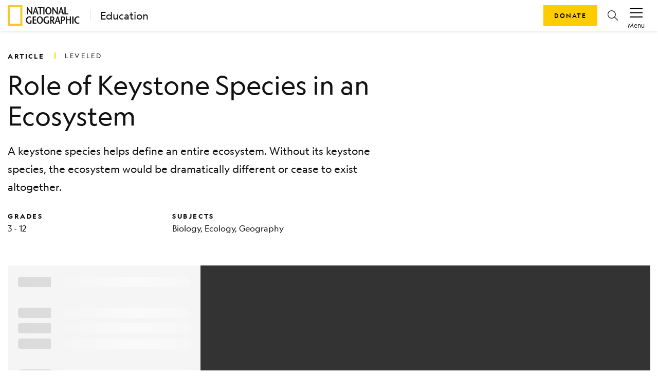

--- FILE ---
content_type: text/html; charset=utf-8
request_url: https://education.nationalgeographic.org/resource/role-keystone-species-ecosystem/7th-grade/
body_size: 118233
content:
<!DOCTYPE html><html lang="en"><head><meta charSet="utf-8" data-next-head=""/><title data-next-head="">Role of Keystone Species in an Ecosystem</title><meta name="viewport" content="width=device-width,initial-scale=1" data-next-head=""/><meta name="description" content="A keystone species helps define an entire ecosystem. Without its keystone species, the ecosystem would be dramatically different or cease to exist altogether." data-next-head=""/><meta name="image" content="https://images.nationalgeographic.org/image/upload/t_RL2_search_thumb/v1638890958/EducationHub/photos/ochre-sea-star.jpg" data-next-head=""/><meta property="og:url" content="https://education.nationalgeographic.org/resource/role-keystone-species-ecosystem" data-next-head=""/><meta property="og:title" content="Role of Keystone Species in an Ecosystem" data-next-head=""/><meta property="og:description" content="A keystone species helps define an entire ecosystem. Without its keystone species, the ecosystem would be dramatically different or cease to exist altogether." data-next-head=""/><meta property="og:image" content="https://images.nationalgeographic.org/image/upload/t_RL2_search_thumb/v1638890958/EducationHub/photos/ochre-sea-star.jpg" data-next-head=""/><meta name="twitter:card" content="summary_large_image" data-next-head=""/><meta name="twitter:image" content="https://images.nationalgeographic.org/image/upload/t_RL2_search_thumb/v1638890958/EducationHub/photos/ochre-sea-star.jpg" data-next-head=""/><meta name="twitter:title" content="Role of Keystone Species in an Ecosystem" data-next-head=""/><meta name="twitter:description" content="A keystone species helps define an entire ecosystem. Without its keystone species, the ecosystem would be dramatically different or cease to exist altogether." data-next-head=""/><link rel="icon" href="/favicon.svg" type="image/svg+xml" data-next-head=""/><link rel="icon" href="/favicon.ico" type="image/x-icon" sizes="16x16" data-next-head=""/><link rel="apple-touch-icon" href="/icon.png" data-next-head=""/><link data-next-font="" rel="preconnect" href="/" crossorigin="anonymous"/><link rel="preload" href="/_next/static/css/5b3f57d5ae8da0e5.css" as="style"/><link rel="stylesheet" href="/_next/static/css/5b3f57d5ae8da0e5.css" data-n-g=""/><link rel="preload" href="/_next/static/css/09a6c8321e7bfbc2.css" as="style"/><link rel="stylesheet" href="/_next/static/css/09a6c8321e7bfbc2.css" data-n-p=""/><noscript data-n-css=""></noscript><script defer="" nomodule="" src="/_next/static/chunks/polyfills-42372ed130431b0a.js"></script><script src="/_next/static/chunks/webpack-8392d08c7919f15b.js" defer=""></script><script src="/_next/static/chunks/framework-a6e0b7e30f98059a.js" defer=""></script><script src="/_next/static/chunks/main-0584b2b08d01596f.js" defer=""></script><script src="/_next/static/chunks/pages/_app-ed07e2f3cebdc484.js" defer=""></script><script src="/_next/static/chunks/0ff01d12-a5cfb7f7442b1ff3.js" defer=""></script><script src="/_next/static/chunks/651128bc-a417bcbefab56447.js" defer=""></script><script src="/_next/static/chunks/266e58df-5f7e3007a3feb83e.js" defer=""></script><script src="/_next/static/chunks/c99e6f01-fdafee0ef3ee223f.js" defer=""></script><script src="/_next/static/chunks/98309536-460ba3d14fe5419a.js" defer=""></script><script src="/_next/static/chunks/444b5184-4cfdea3b84d1fade.js" defer=""></script><script src="/_next/static/chunks/548-2f587ded6e4d4e51.js" defer=""></script><script src="/_next/static/chunks/909-305567913d59edb3.js" defer=""></script><script src="/_next/static/chunks/90-3f44f94638b5054d.js" defer=""></script><script src="/_next/static/chunks/143-eab818d6579a45f9.js" defer=""></script><script src="/_next/static/chunks/698-1ca483677ccc62dc.js" defer=""></script><script src="/_next/static/chunks/805-b60ee6b23a18abe1.js" defer=""></script><script src="/_next/static/chunks/540-a97f7b969f8c2009.js" defer=""></script><script src="/_next/static/chunks/554-ba97a75a966ec02c.js" defer=""></script><script src="/_next/static/chunks/187-0816a7ad26b5696a.js" defer=""></script><script src="/_next/static/chunks/pages/resource/%5B...pathParams%5D-3824db50fc59844f.js" defer=""></script><script src="/_next/static/XtabtF6T6x_0LZ8FAsZkz/_buildManifest.js" defer=""></script><script src="/_next/static/XtabtF6T6x_0LZ8FAsZkz/_ssgManifest.js" defer=""></script></head><body><div id="__next"><header class="ng-edu-custom-header"><div class="position-relative"><nav data-test-id="header" class="justify-content-between p-1 shadow-sm navbar navbar-expand navbar-light"><div class="d-flex align-items-center ps-2" data-test-id="header-lockup"><a href="https://www.nationalgeographic.org"><div class="d-block"><svg xmlns="http://www.w3.org/2000/svg" width="140" height="40" fill="none" viewBox="0 0 140 40"><mask id="a" width="29" height="40" x="0" y="0" mask-type="alpha" maskUnits="userSpaceOnUse"><path fill="#fff" fill-rule="evenodd" d="M0 .008h28.706V39.98H0z" clip-rule="evenodd"></path></mask><g mask="url(#a)"><path fill="#F8C823" fill-rule="evenodd" d="M4.101 36h20.504V4.008H4.101zM0 40h28.706V.008H0z" clip-rule="evenodd"></path></g><path fill="#1A1919" fill-rule="evenodd" d="M47.72 17.948h-1.775c-2.324-3.202-4.63-6.383-6.933-9.983h-.02v9.983h-1.958V4.028h1.775c2.324 3.181 4.628 6.343 6.912 9.922h.04V4.028h1.959zM53.307 4.028l-4.936 13.92h2.122l1.243-3.799h4.303l1.122 3.799h2.733l-4.548-13.92zm-.938 8.412c.57-1.83 1.142-3.52 1.651-5.67h.041c.57 2.15 1.081 3.84 1.611 5.67zM62.197 17.948V5.896h-3.752V4.028h9.952v1.868h-3.753v12.052zM69.192 17.948h2.426V4.028h-2.426zM79.164 18.186c3.732 0 6.057-3.24 6.057-7.397 0-3.899-2.57-7-6.057-7-3.488 0-6.057 3.101-6.057 7 0 4.156 2.324 7.397 6.057 7.397m0-1.987c-2.55 0-3.446-2.746-3.446-5.41 0-2.565 1.02-5.012 3.446-5.012 2.427 0 3.445 2.447 3.445 5.012 0 2.664-.896 5.41-3.445 5.41M97.394 17.948H95.62c-2.324-3.202-4.63-6.383-6.934-9.983h-.02v9.983h-1.958V4.028h1.775c2.325 3.181 4.629 6.343 6.913 9.922h.04V4.028h1.958zM102.98 4.028l-4.935 13.92h2.122l1.244-3.799h4.303l1.121 3.799h2.732l-4.547-13.92zm-.937 8.412c.571-1.83 1.142-3.52 1.653-5.67h.04c.571 2.15 1.081 3.84 1.61 5.67zM110.281 4.028h2.427v12.05h4.833v1.87h-7.26zM46.214 29.593v5.747c-1.306.498-2.67.855-4.058.855-4.2 0-6.852-3.18-6.852-7.278 0-3.798 2.651-7.119 6.933-7.119 1.325 0 2.651.478 3.467 1.074l-.796 1.651c-.652-.398-1.672-.736-2.609-.736-2.61 0-4.385 2.009-4.385 5.17 0 3.301 2.04 5.25 4.14 5.25.653 0 1.203-.08 1.713-.336v-4.278zM54.962 23.907h-4.079v3.818h3.997v1.868h-3.997v4.495h4.813v1.87h-7.26V22.036h6.526zM62.506 36.195c3.733 0 6.057-3.241 6.057-7.397 0-3.897-2.57-7-6.057-7-3.486 0-6.056 3.103-6.056 7 0 4.156 2.325 7.397 6.056 7.397m0-1.987c-2.549 0-3.445-2.743-3.445-5.41 0-2.564 1.019-5.01 3.445-5.01 2.428 0 3.447 2.446 3.447 5.01 0 2.667-.897 5.41-3.447 5.41M80.309 29.593v5.747c-1.305.498-2.67.855-4.058.855-4.2 0-6.852-3.18-6.852-7.278 0-3.798 2.651-7.119 6.934-7.119 1.325 0 2.65.478 3.466 1.074l-.795 1.651c-.653-.398-1.673-.736-2.61-.736-2.61 0-4.385 2.009-4.385 5.17 0 3.301 2.04 5.25 4.14 5.25.653 0 1.204-.08 1.714-.336v-4.278zM91.197 35.958l-2.874-5.768c1.57-.815 2.468-2.465 2.468-4.135 0-2.706-1.693-4.019-4.426-4.019h-3.813v13.922h2.447v-5.25H86.1l2.304 5.25zM85 23.908h1.081c1.448 0 2.263.814 2.263 2.246 0 1.869-1.162 2.704-2.325 2.763-.244.02-.815.04-1.02.06zM96.173 22.036 91.24 35.958h2.12l1.244-3.798h4.304l1.121 3.798h2.733l-4.548-13.922zm-.937 8.413c.57-1.83 1.142-3.52 1.651-5.667h.04c.572 2.147 1.082 3.837 1.613 5.667zM107.002 28.917c-.251.019-.849.038-1.02.057v-5.067h1.101c1.429 0 2.243.815 2.243 2.247 0 1.869-1.163 2.704-2.324 2.763m.346-6.88h-3.813v13.921h2.447v-5.25h1.101c2.917 0 4.691-2.308 4.691-4.653 0-2.706-1.694-4.019-4.426-4.019M123.112 35.958h-2.448v-6.702h-5.078v6.702h-2.426V22.036h2.426v5.351h5.078v-5.31h2.448zM125.456 35.958h2.427V22.036h-2.427zM138.895 24.562c-.592-.358-1.57-.775-2.509-.775-2.487 0-4.302 2.009-4.302 5.17 0 3.301 1.998 5.25 4.363 5.25.939 0 1.815-.298 2.448-.696l.673 1.731c-.734.497-2.039.953-3.222.953-4.202 0-6.852-3.18-6.852-7.278 0-3.798 2.631-7.119 6.892-7.119 1.264 0 2.448.518 3.284 1.074z" clip-rule="evenodd"></path></svg></div><div class="d-none"><svg xmlns="http://www.w3.org/2000/svg" width="29" height="40" fill="none" viewBox="0 0 29 40"><mask id="a" width="29" height="40" x="0" y="0" mask-type="alpha" maskUnits="userSpaceOnUse"><path fill="#fff" fill-rule="evenodd" d="M0 .008h28.706V39.98H0z" clip-rule="evenodd"></path></mask><g mask="url(#a)"><path fill="#F8C823" fill-rule="evenodd" d="M4.101 36h20.504V4.008H4.101zM0 40h28.706V.008H0z" clip-rule="evenodd"></path></g></svg></div></a><a class="decorator-index lockup-decorator-index text-decoration-none mb-0 ms-3 lh-sm" href="/">Education</a></div><div class="d-none account-menu d-inline-flex flex-column flex-shrink-0 justify-content-center align-items-center px-2" data-test-id="accountMenu-signin" role="button"><svg xmlns="http://www.w3.org/2000/svg" width="1.5rem" height="1.5rem" viewBox="0 0 20 20" color="#000"><path fill="currentColor" d="M6.387 10.81c.246.322.523.62.827.89l-.229.003c-3.01.081-4.671 1.807-5.77 6.034h17.564c-1.056-3.74-3.29-6.037-5.916-6.037l.217-.204c.212-.208.41-.431.59-.668 2.87.433 5.191 3.136 6.184 7.284l.146.592H0l.14-.58c.808-3.415 2.195-6.901 6.247-7.315M9.994 1c2.62 0 4.535 2.036 4.535 4.835s-1.94 5.98-4.529 5.98c-2.595 0-4.536-3.181-4.536-5.98C5.464 3.035 7.373 1 9.994 1m.006.954v.026c-2.112-.026-3.581 1.565-3.581 3.855 0 2.544 1.736 5 3.581 5s3.581-2.43 3.581-5c-.006-2.29-1.494-3.88-3.581-3.88"></path></svg><span class="account-menu-label">Sign In</span></div><div class="account-menu d-inline-flex flex-column flex-shrink-0 justify-content-center align-items-center px-2" data-test-id="accountMenu"><div data-test-id="accountMenu-dropdown" class="dropdown"><button type="button" id="react-aria-:R1mp6:" aria-expanded="false" data-test-id="dropdownToggle" class="account-menu-action px-2 pt-1 dropdown-toggle btn btn-link"><svg xmlns="http://www.w3.org/2000/svg" width="1.25rem" height="1.25rem" viewBox="0 0 20 20" color="#000" class="mb-1"><path fill="currentColor" fill-rule="nonzero" d="M20 16v1.5H0V16zm0-6.5V11H0V9.5zM20 3v1.5H0V3z"></path></svg><span class="account-menu-label">Menu</span></button></div></div></nav><div class="ng-edu-custom-header-buttons"><a role="button" tabindex="0" href="https://give.nationalgeographic.org/page/49060/donate/1" data-test-id="button" class="px-3 btn btn-primary">Donate</a><a role="button" tabindex="0" href="/search" data-test-id="buttonIcon" class="btn-icon btn-icon-rounded mx-2 btn btn-link"><svg xmlns="http://www.w3.org/2000/svg" width="1rem" height="1rem" fill="none" viewBox="0 0 20 20" color="#000" class="d-flex"><g clip-path="url(#a)"><path fill="currentColor" fill-rule="evenodd" d="M7.936 16.022a7.936 7.936 0 1 1 7.936-7.936 7.912 7.912 0 0 1-1.774 4.996l5.705 5.705a.615.615 0 0 1-.435 1.067.616.616 0 0 1-.435-.18l-5.683-5.698a7.915 7.915 0 0 1-5.314 2.046m4.725-3.17A6.705 6.705 0 1 1 7.936 1.39a6.713 6.713 0 0 1 6.705 6.704 6.68 6.68 0 0 1-1.677 4.436.616.616 0 0 0-.303.321" clip-rule="evenodd"></path></g><defs><clipPath id="a"><path fill="#fff" d="M0 0h20v20H0z"></path></clipPath></defs></svg></a></div></div></header><main class="container"><article class="d-flex flex-column mt-0 mb-3 mb-md-5"><div class="mb-3 mb-md-0"><div data-test-id="row" class="g-0 d-none d-md-flex pt-4 mt-md-2 pb-0 row"><div data-test-id="col" class="d-flex col-md-12"><h2 class="display-4 my-0 py-0 me-3">ARTICLE</h2><span class="display-4 my-0 py-0 decorator-index fw-normal">leveled</span></div></div><div data-test-id="row" class="g-0 d-flex d-md-none pt-4 mb-0 align-items-center row"><div data-test-id="col" class="col-10"><div data-test-id="row" class="g-0 row"><div data-test-id="col" class="col-md-2"><h2 class="display-4 mb-1">ARTICLE</h2></div></div><div data-test-id="row" class="g-0 row"><div data-test-id="col" class="col"><span class="d-flex align-items-center display-4 mb-0 fw-normal">leveled</span></div></div></div><div data-test-id="col" class="d-flex my-0 justify-content-end align-items-center col-2"></div></div><div data-test-id="row" class="g-0 row"><div data-test-id="col" class="d-none d-md-flex col-md-8"><h1 class="mt-2 pt-1 pt-lg-0 mt-lg-3 mb-0 ng-asset-page-title">Role of Keystone Species in an Ecosystem</h1></div><div data-test-id="col" class="d-flex d-md-none my-0 col"><h1 class="mt-2 pt-1 mb-0 ng-asset-page-title">Role of Keystone Species in an Ecosystem</h1></div></div><div data-test-id="row" class="g-0 row"><div data-test-id="col" class="d-flex mt-3 pt-1 pt-lg-0 px-0 col-md-8"><p>A keystone species helps define an entire ecosystem. Without its keystone species, the ecosystem would be dramatically different or cease to exist altogether.</p></div></div><div data-test-id="row" class="flex-column flex-md-row pt-0 pt-0 pt-lg-2 pb-0 row"><div data-test-id="col" class="pb-3 pb-md-0 col-md-3"><h3 class="display-4 mb-1" data-test-id="grades-text">Grades</h3><p class="m-0 text-small text-color-gray-900" data-test-id="grades-value">3 - 12</p></div><div data-test-id="col" class="col-md-5"><h3 class="display-4 mb-1" data-test-id="subject-text">Subjects</h3><p class="m-0 text-small text-color-gray-900" data-test-id="subject-value">Biology, Ecology, Geography</p></div></div></div><div data-test-id="row" class="g-0 py-3 pt-md-5 pb-md-0 row"><div data-test-id="col" class="col-md-12"><div class="loading-wrapper"><div class="loading-info-panel p-3"><div data-test-id="skeleton"><span aria-live="polite" aria-busy="true"><span class="react-loading-skeleton loading-text" style="--base-color:#f5f5f5;--highlight-color:#fafafa">‌</span><br/></span></div><br/><div data-test-id="skeleton"><span aria-live="polite" aria-busy="true"><span class="react-loading-skeleton loading-text" style="--base-color:#f5f5f5;--highlight-color:#fafafa">‌</span><br/><span class="react-loading-skeleton loading-text" style="--base-color:#f5f5f5;--highlight-color:#fafafa">‌</span><br/><span class="react-loading-skeleton loading-text" style="--base-color:#f5f5f5;--highlight-color:#fafafa">‌</span><br/></span></div><br/><div data-test-id="skeleton"><span aria-live="polite" aria-busy="true"><span class="react-loading-skeleton loading-text" style="--base-color:#f5f5f5;--highlight-color:#fafafa">‌</span><br/><span class="react-loading-skeleton loading-text" style="--base-color:#f5f5f5;--highlight-color:#fafafa">‌</span><br/><span class="react-loading-skeleton loading-text" style="--base-color:#f5f5f5;--highlight-color:#fafafa">‌</span><br/><span class="react-loading-skeleton loading-text" style="--base-color:#f5f5f5;--highlight-color:#fafafa">‌</span><br/><span class="react-loading-skeleton loading-text" style="--base-color:#f5f5f5;--highlight-color:#fafafa">‌</span><br/><span class="react-loading-skeleton loading-text" style="--base-color:#f5f5f5;--highlight-color:#fafafa">‌</span><br/><span class="react-loading-skeleton loading-text" style="--base-color:#f5f5f5;--highlight-color:#fafafa">‌</span><br/><span class="react-loading-skeleton loading-text" style="--base-color:#f5f5f5;--highlight-color:#fafafa">‌</span><br/><span class="react-loading-skeleton loading-text" style="--base-color:#f5f5f5;--highlight-color:#fafafa">‌</span><br/><span class="react-loading-skeleton loading-text" style="--base-color:#f5f5f5;--highlight-color:#fafafa">‌</span><br/></span></div></div><div class="loading-slide"><div class="loading-container"><img class="loading-gif" src="/_next/static/media/nglogo.73d6b6aa.gif" alt="NGS Resource Carousel Loading Logo"/><h6 class="text-white">Loading ...</h6></div></div></div></div></div><div data-test-id="row" class="mt-3 row"><div data-test-id="col" class="d-flex align-items-center justify-content-center col-12"><div class="me-2">Leveled by</div><a href="https://newsela.com/"><img src="https://images.nationalgeographic.org/image/upload/v1638892920/EducationHub/logos/newsela100px.jpg" class="ng-rl-sponsor" title="Newsela" alt="Newsela"/></a></div></div><div class="d-flex justify-content-center mt-md-4 mt-3"><button id="share-twitter" class="react-share__ShareButton me-4" style="background-color:transparent;border:none;padding:0;font:inherit;color:inherit;cursor:pointer"><svg xmlns="http://www.w3.org/2000/svg" width="1rem" height="1rem" fill="none" viewBox="0 0 20 20" color="#000"><g clip-path="url(#a)"><path fill="currentColor" d="M11.647 8.469 18.932 0h-1.726L10.88 7.353 5.827 0H0l7.64 11.12L0 20h1.726l6.68-7.765L13.743 20h5.828zm-2.365 2.748-.774-1.107-6.16-8.81H5l4.971 7.11.774 1.107 6.462 9.242h-2.652z"></path></g><defs><clipPath id="a"><path fill="#fff" d="M0 0h20v20H0z"></path></clipPath></defs></svg></button><button id="share-facebook" class="react-share__ShareButton me-4" style="background-color:transparent;border:none;padding:0;font:inherit;color:inherit;cursor:pointer"><svg xmlns="http://www.w3.org/2000/svg" width="1rem" height="1rem" fill="none" viewBox="0 0 20 20" color="#4267B2"><g clip-path="url(#a)"><path fill="currentColor" d="M13.793 20H18a2 2 0 0 0 2-2V2a2 2 0 0 0-2-2H2a2 2 0 0 0-2 2v16a2 2 0 0 0 2 2h8.667v-7.747H8.073v-3.02h2.594v-2.22c0-2.58 1.58-4 3.88-4 .777-.002 1.553.038 2.326.12V5.8h-1.58c-1.253 0-1.5.593-1.5 1.467v1.926h2.987l-.387 3.02h-2.6z"></path></g><defs><clipPath id="a"><path fill="#fff" d="M0 0h20v20H0z"></path></clipPath></defs></svg></button><button id="share-pinterest" class="react-share__ShareButton me-4" style="background-color:transparent;border:none;padding:0;font:inherit;color:inherit;cursor:pointer"><svg xmlns="http://www.w3.org/2000/svg" width="1rem" height="1rem" fill="none" viewBox="0 0 20 20" color="#E60023"><g clip-path="url(#a)"><path fill="currentColor" d="M9.987 0a10 10 0 0 0-3.661 19.3 9.577 9.577 0 0 1 0-2.884l1.207-4.977a3.608 3.608 0 0 1-.3-1.439A2.146 2.146 0 0 1 9.05 7.562a1.254 1.254 0 0 1 1.269 1.446 20.197 20.197 0 0 1-.815 3.3 1.446 1.446 0 0 0 1.446 1.8c1.777 0 3.146-1.877 3.146-4.57a3.954 3.954 0 0 0-4.108-4.084 4.323 4.323 0 0 0-4.515 4.33c.003.833.273 1.641.769 2.309a.3.3 0 0 1 0 .284l-.277 1.139c0 .184-.146.215-.33.13A4.485 4.485 0 0 1 3.61 9.8c0-3.161 2.308-6.046 6.608-6.046a5.87 5.87 0 0 1 6.154 5.77c0 3.407-2.162 6.292-5.177 6.292a2.685 2.685 0 0 1-2.308-1.154l-.623 2.308a11.178 11.178 0 0 1-1.238 2.623A10 10 0 1 0 9.987 0"></path></g><defs><clipPath id="a"><path fill="#fff" d="M0 0h20v20H0z"></path></clipPath></defs></svg></button><a href="https://classroom.google.com/share?url=https://education.nationalgeographic.org/resource/role-keystone-species-ecosystem/7th-grade/" target="_blank" rel="noopener noreferrer" class="me-4 d-flex align-items-center" id="share-classroom"><svg xmlns="http://www.w3.org/2000/svg" width="1.25rem" height="1.25rem" fill="none" viewBox="0 0 20 18" color="#777"><path fill="#229F5B" d="M1.029 1.477h17.942v15.048H1.029z"></path><circle cx="6.432" cy="8.369" r="1.13" fill="#63BB8E"></circle><path fill="#63BB8E" d="M6.022 10.164h.717c.718 0 2.153.484 2.153 1.257v.87h-4.92v-.87c0-.822 1.384-1.257 2.05-1.257"></path><circle cx="13.612" cy="8.369" r="1.13" fill="#63BB8E"></circle><path fill="#63BB8E" d="M13.202 10.164h.717c.717 0 2.152.484 2.152 1.257v.87h-4.92v-.87c0-.822 1.384-1.257 2.05-1.257"></path><circle cx="9.955" cy="7.239" r="1.463" fill="#fff"></circle><path fill="#fff" d="M9.423 9.5h.931c.93 0 2.792.634 2.792 1.65v1.141H6.764V11.15c0-1.079 1.795-1.65 2.66-1.65M11.808 15.017h4.255v.931h-4.255z"></path><path fill="#F4B624" fill-rule="evenodd" d="M1.471.32C.66.32 0 .98 0 1.791v14.421c0 .813.659 1.471 1.471 1.471H18.53c.812 0 1.471-.658 1.471-1.47V1.79c0-.812-.659-1.47-1.471-1.47zM18.2 2.12H1.801v13.827h16.398z" clip-rule="evenodd"></path></svg></a><a href="https://teams.microsoft.com/share?href=https://education.nationalgeographic.org/resource/role-keystone-species-ecosystem/7th-grade/" target="_blank" rel="noopener noreferrer" class="me-4 d-flex align-items-center" id="share-teams"><svg xmlns="http://www.w3.org/2000/svg" width="1rem" height="1rem" fill="none" viewBox="0 0 20 20" color="#777"><g clip-path="url(#a)"><circle cx="17.168" cy="4.717" r="2.216" fill="#4F58CA"></circle><path fill="#4F58CA" d="M14.078 8.496c0-.577.467-1.043 1.044-1.043h3.834c.576 0 1.044.466 1.044 1.043v4.298c0 2.232-1.358 3.397-2.961 3.397-1.604 0-2.961-1.262-2.961-3.397z"></path><circle cx="10.631" cy="3.715" r="3.01" fill="#7C84EC"></circle><path fill="#7C84EC" d="M5.729 8.025c0-.317.257-.572.574-.572h8.657c.317 0 .574.256.574.573v6.6c0 2.553-2.248 4.672-4.902 4.672-2.655 0-4.903-2.312-4.903-4.671z"></path><rect width="10" height="9.903" y="4.928" fill="#4A52BD" rx="0.836"></rect><path fill="#fff" fill-rule="evenodd" d="M12.48 6.87H7.53v1.31h1.844v4.952h1.31V8.18h1.797z" clip-rule="evenodd"></path></g><defs><clipPath id="a"><path fill="#fff" d="M0 0h20v20H0z"></path></clipPath></defs></svg></a><button id="share-email" class="react-share__ShareButton me-4" style="background-color:transparent;border:none;padding:0;font:inherit;color:inherit;cursor:pointer"><svg xmlns="http://www.w3.org/2000/svg" width="1rem" height="1rem" fill="none" viewBox="0 0 20 20" color="#000"><g clip-path="url(#a)"><path fill="currentColor" fill-rule="evenodd" d="M19.033 1.815H.967A.99.99 0 0 0 0 2.828V17.17a.99.99 0 0 0 .967 1.013h18.066A.99.99 0 0 0 20 17.17V2.83a.99.99 0 0 0-.967-1.014M18.838 3.9v13.113H1.17V3.9L10 11.487zm-.732-.916H1.901L10 9.944z" clip-rule="evenodd"></path></g><defs><clipPath id="a"><path fill="#fff" d="M0 0h20v20H0z"></path></clipPath></defs></svg></button><button type="button" data-test-id="button" id="share-print" class="p-0 btn btn-link"><svg xmlns="http://www.w3.org/2000/svg" width="1rem" height="1rem" fill="none" viewBox="0 0 20 20" color="#000"><path fill="currentColor" fill-rule="evenodd" d="M15.294 1.25v3.01h3.334c.72 0 1.31.533 1.367 1.21l.005.108v8.28c0 .69-.555 1.257-1.26 1.312l-.112.005h-3.334v3.575H4.706v-3.575H1.373c-.72 0-1.311-.533-1.368-1.21L0 13.859v-8.28c0-.691.555-1.258 1.26-1.313l.113-.004h3.333V1.25zm-1.176 10.726H5.882v5.645h8.236zm-1.513 4.516v-1.13H7.647v1.13zm0-3.387v1.129H7.647v-1.13zM1.373 5.39h17.255l.044.005a.19.19 0 0 1 .151.183v8.28l-.005.043a.195.195 0 0 1-.19.145h-3.334v-2.07h2.55v-1.13H2.156v1.13h2.549v2.07H1.373l-.045-.005a.19.19 0 0 1-.152-.184V5.579l.006-.043a.195.195 0 0 1 .19-.145m15.294 1.317c.433 0 .784.337.784.753 0 .415-.351.752-.784.752-.434 0-.785-.337-.785-.752 0-.416.351-.753.785-.753M5.882 2.379h8.236v1.882H5.882z" clip-rule="evenodd"></path></svg></button></div><div data-test-id="row" class="g-0 justify-content-center pt-4 mt-2 pb-0 mb-3 align-items-sm-center justify-content-start row"><div data-test-id="col" class="d-flex justify-content-md-end col-md-3 col-sm-12 col-12"><div class="text-small me-0 me-md-2 fw-bold mb-1 mb-md-0">Selected text level</div></div><div data-test-id="col" class="col-md-3 col-12"><div data-test-id="dropdownButton" class=" dropdown-button dropdown"><button type="button" id="reading-level-selector" aria-expanded="false" class="dropdown-toggle btn btn-primary"><div class="text-small text-capitalize">7<sup style="text-decoration:0">th</sup> grade</div></button></div></div></div><div data-test-id="row" class="g-0 justify-content-center pt-4 mt-2 pb-3 pb-md-0 row"><div data-test-id="col" class="col-lg-6 col-md-8 col-sm-12"><div data-test-id="tabs"><div class="nav-container"><div class="nav-tabs" role="tablist"><button aria-controls="tabs-1-content" aria-selected="true" class="ng-nav-link display-4 ng-tab-mobile-underline" id="tabs-1-tab" role="tab" tabindex="0" type="button">Background Info</button><button aria-controls="tabs-2-content" aria-selected="false" class="ng-nav-link display-4" id="tabs-2-tab" role="tab" tabindex="-1" type="button">Vocabulary</button></div><span class="d-none d-md-block ng-tab-underline" style="left:0;width:30px"></span></div><div style="overflow-x:hidden" class="swipeable-tabs"><div style="-webkit-flex-direction:row;flex-direction:row;-webkit-transition:all 0s ease 0s;transition:all 0s ease 0s;direction:ltr;display:flex;will-change:transform" class="react-swipeable-view-container"><div style="width:100%;-webkit-flex-shrink:0;flex-shrink:0;overflow:auto" aria-hidden="false" data-swipeable="true"><div aria-labelledby="tabs-1-tab" class="active" data-test-id="tabs-tab-1" id="tabs-1-content" role="tabpanel"><div data-test-id="row" class="g-0 mx-md-3 row"><div data-test-id="col" class="col-md-12"><div class="mt-3"><p></p><p>A <span class="cursor-pointer text-nowrap glossified-term" data-test-id="glossified" tabindex="0">keystone species</span> is an organism that helps define an entire <span class="cursor-pointer text-nowrap glossified-term" data-test-id="glossified" tabindex="0">ecosystem</span>.</p><p></p><p>If the <!-- -->keystone species<!-- --> were to disappear from the <!-- -->ecosystem<!-- -->, no other species would be able to fill its <span class="cursor-pointer text-nowrap glossified-term" data-test-id="glossified" tabindex="0">environmental</span> role. The <!-- -->ecosystem<!-- --> would be forced to radically change, allowing new and possibly <span class="cursor-pointer text-nowrap glossified-term" data-test-id="glossified" tabindex="0">invasive species</span> to take over the <span class="cursor-pointer text-nowrap glossified-term" data-test-id="glossified" tabindex="0">habitat</span>.</p><p></p><p>Any organism, from <span class="cursor-pointer text-nowrap glossified-term" data-test-id="glossified" tabindex="0">plants</span> to fungi, may be a <!-- -->keystone species<!-- -->. They are not always the largest or most <span class="cursor-pointer text-nowrap glossified-term" data-test-id="glossified" tabindex="0">abundant</span> species in an <!-- -->ecosystem<!-- -->. However, almost all examples of <!-- -->keystone species<!-- --> are animals that have a huge influence on <span class="cursor-pointer text-nowrap glossified-term" data-test-id="glossified" tabindex="0">food webs</span>. The way these animals influence <!-- -->food webs<!-- --> varies from <!-- -->habitat<!-- --> to <!-- -->habitat<!-- -->.</p><p></p><p><strong>Carnivores, <span class="cursor-pointer text-nowrap glossified-term" data-test-id="glossified" tabindex="0">Herbivores</span>, and Mutualists</strong></p><p><br/></p><p><span class="cursor-pointer text-nowrap glossified-term" data-test-id="glossified" tabindex="0"><em>Predators</em></span></p><p><br/></p><p>A <!-- -->keystone species<!-- --> is often, but not always, a <!-- -->predator<!-- -->. Just a few <!-- -->predators<!-- --> can control the <span class="cursor-pointer text-nowrap glossified-term" data-test-id="glossified" tabindex="0">distribution</span> and <span class="cursor-pointer text-nowrap glossified-term" data-test-id="glossified" tabindex="0">population</span> of large numbers of <span class="cursor-pointer text-nowrap glossified-term" data-test-id="glossified" tabindex="0">prey</span> species.</p><p></p><p>The entire concept of <!-- -->keystone species<!-- --> started with a study of <!-- -->predators<!-- -->. American <span class="cursor-pointer text-nowrap glossified-term" data-test-id="glossified" tabindex="0">zoology</span> <span class="cursor-pointer text-nowrap glossified-term" data-test-id="glossified" tabindex="0">professor</span> Robert T. Paine was researching Tatoosh Island in Washington state. He found that removing a single species, the <em>Pisaster ochraceus</em> sea star, from a <span class="cursor-pointer text-nowrap glossified-term" data-test-id="glossified" tabindex="0">tidal plain</span> there had a huge effect on the <!-- -->ecosystem<!-- -->. These creatures, commonly known as purple sea stars, are a major <!-- -->predator<!-- --> of mussels and barnacles on Tatoosh Island. With the sea stars gone, mussels took over the area and crowded out other species, including <span class="cursor-pointer text-nowrap glossified-term" data-test-id="glossified" tabindex="0">benthic</span> <span class="cursor-pointer text-nowrap glossified-term" data-test-id="glossified" tabindex="0">algae</span> that supported communities of sea snails, limpets and <span class="cursor-pointer text-nowrap glossified-term" data-test-id="glossified" tabindex="0">bivalves</span>. Lacking a <!-- -->keystone species<!-- -->, the <!-- -->tidal <span class="cursor-pointer text-nowrap glossified-term" data-test-id="glossified" tabindex="0">plain</span>’s <span class="cursor-pointer text-nowrap glossified-term" data-test-id="glossified" tabindex="0">biodiversity</span>, or variety of creatures, was cut in half within a year.</p><p></p><p>In the Greater Yellowstone <!-- -->Ecosystem<!-- --> (GYE), gray wolves are a <!-- -->keystone species<!-- -->. The GYE stretches across the U.S. states of Montana, Wyoming, and Idaho. It includes active geysers, mountains, <span class="cursor-pointer text-nowrap glossified-term" data-test-id="glossified" tabindex="0">forests</span>, <span class="cursor-pointer text-nowrap glossified-term" data-test-id="glossified" tabindex="0">meadows</span>, and freshwater <!-- -->habitats<!-- -->.</p><p></p><p>The elk, bison, rabbit and bird species in the Greater Yellowstone <!-- -->Ecosystem<!-- --> are at least partly controlled by the presence of wolves. The <span class="cursor-pointer text-nowrap glossified-term" data-test-id="glossified" tabindex="0">feeding behavior</span> of these <!-- -->prey<!-- --> species, as well as where they choose to make their <span class="cursor-pointer text-nowrap glossified-term" data-test-id="glossified" tabindex="0">nests</span> and <span class="cursor-pointer text-nowrap glossified-term" data-test-id="glossified" tabindex="0">burrows</span>, are largely a reaction to wolf activity. <span class="cursor-pointer text-nowrap glossified-term" data-test-id="glossified" tabindex="0">Scavenger</span> species, such as vultures, are also controlled by the wolf activity.</p><p></p><p>When the U.S. <span class="cursor-pointer text-nowrap glossified-term" data-test-id="glossified" tabindex="0">government</span> <span class="cursor-pointer text-nowrap glossified-term" data-test-id="glossified" tabindex="0">designated</span> land for Yellowstone National Park in the late 19th century, hundreds of wolves <span class="cursor-pointer text-nowrap glossified-term" data-test-id="glossified" tabindex="0">roamed</span> the GYE. They <!-- -->preyed<!-- --> primarily on <!-- -->abundant<!-- --> <span class="cursor-pointer text-nowrap glossified-term" data-test-id="glossified" tabindex="0">herds</span> of elk and bison. The <!-- -->government<!-- --> feared that wolves would too heavily hunt these animals, as well as local <span class="cursor-pointer text-nowrap glossified-term" data-test-id="glossified" tabindex="0">livestock</span>, like cows. So it worked to remove wolves from the GYE. The last wolf pups in Yellowstone were killed in 1924.</p><p></p><p>This started a <span class="cursor-pointer text-nowrap glossified-term" data-test-id="glossified" tabindex="0">top-down trophic cascade</span> in the Greater Yellowstone <!-- -->Ecosystem<!-- -->. This is when an <!-- -->ecosystem<!-- --> changes due to the addition or removal of a <!-- -->predator<!-- -->. A <!-- -->top-down <span class="cursor-pointer text-nowrap glossified-term" data-test-id="glossified" tabindex="0">trophic cascade</span> describes changes that result from the removal of an <!-- -->ecosystem<!-- -->’s top <!-- -->predator<!-- -->.</p><p></p><p>Lacking a top <!-- -->predator<!-- -->, elk <!-- -->populations<!-- --> in Yellowstone exploded. Elk <!-- -->herds<!-- --> competed for food <span class="cursor-pointer text-nowrap glossified-term" data-test-id="glossified" tabindex="0">resources</span>, and <!-- -->plants<!-- --> such as grasses, sedges, and reeds did not have time or space to grow back. This hurt other species <!-- -->populations<!-- -->, such as fish, beaver, and songbirds. These animals rely on <!-- -->plants<!-- --> and their roots, flowers, wood, and seeds for survival.</p><p></p><p>It wasn&#x27;t just animals who were affected. Stream <span class="cursor-pointer text-nowrap glossified-term" data-test-id="glossified" tabindex="0">banks</span> eroded as <span class="cursor-pointer text-nowrap glossified-term" data-test-id="glossified" tabindex="0">wetland</span> <!-- -->plants<!-- --> failed to anchor valuable <span class="cursor-pointer text-nowrap glossified-term" data-test-id="glossified" tabindex="0">soil</span> and <span class="cursor-pointer text-nowrap glossified-term" data-test-id="glossified" tabindex="0">sediments</span>. Lake and river temperatures increased as trees and <span class="cursor-pointer text-nowrap glossified-term" data-test-id="glossified" tabindex="0">shrubs</span> failed to provide shaded areas.</p><p></p><p>Starting in the 1990s, the U.S. government began reintroducing wolves to the Greater Yellowstone Ecosystem. The results have been noteworthy. Elk populations have shrunk, willow heights have increased and beaver and songbird populations have recovered.</p><p></p><p><em>Herbivores</em></p><p><br/></p><p>Herbivores can also be keystone species. By eating plants, they help control the physical and biological aspects of an ecosystem.</p><p></p><p>In African <span class="cursor-pointer text-nowrap glossified-term" data-test-id="glossified" tabindex="0">savannas</span> such as the Serengeti <!-- -->plains<!-- --> in Tanzania, elephants are a <!-- -->keystone species<!-- -->. Elephants eat <!-- -->shrubs<!-- --> and small trees that grow on the <!-- -->savanna<!-- -->. Even if the <span class="cursor-pointer text-nowrap glossified-term" data-test-id="glossified" tabindex="0">acacia</span> tree grows to a height of a yard or more, elephants are able to knock it over and <span class="cursor-pointer text-nowrap glossified-term" data-test-id="glossified" tabindex="0">uproot</span> it. This <!-- -->feeding behavior<!-- --> keeps the <!-- -->savanna<!-- --> a <span class="cursor-pointer text-nowrap glossified-term" data-test-id="glossified" tabindex="0">grassland</span>, rather than a <!-- -->forest<!-- -->.</p><p></p><p>With elephants to control the tree <!-- -->population<!-- -->, grasses <span class="cursor-pointer text-nowrap glossified-term" data-test-id="glossified" tabindex="0">thrive</span> and <span class="cursor-pointer text-nowrap glossified-term" data-test-id="glossified" tabindex="0">sustain</span> <span class="cursor-pointer text-nowrap glossified-term" data-test-id="glossified" tabindex="0">grazing animals</span> such as antelopes, wildebeests, and zebras. Smaller animals such as mice and shrews are able to <!-- -->burrow<!-- --> in the warm, dry <!-- -->soil<!-- --> of a <!-- -->savanna<!-- -->. <!-- -->Predators<!-- --> such as lions and hyenas depend on the <!-- -->savanna<!-- --> for finding <!-- -->prey<!-- -->.</p><p></p><p><span class="cursor-pointer text-nowrap glossified-term" data-test-id="glossified" tabindex="0"><em>Keystone Mutualists</em></span></p><p><br/></p><p>Keystone mutualists<!-- --> are two or more species that work as a team. A change in one species would impact the other, and change the entire <!-- -->ecosystem<!-- -->. These are often <span class="cursor-pointer text-nowrap glossified-term" data-test-id="glossified" tabindex="0">pollinators</span>, such as bees.</p><p></p><p>In the woody <!-- -->grasslands<!-- --> of <span class="cursor-pointer text-nowrap glossified-term" data-test-id="glossified" tabindex="0">Patagonia</span>, a region of South America, a species of hummingbird and native <!-- -->plants<!-- --> work together. Local trees, <!-- -->shrubs<!-- -->, and flowering <!-- -->plants<!-- --> have evolved to only be <span class="cursor-pointer text-nowrap glossified-term" data-test-id="glossified" tabindex="0">pollinated</span> by a hummingbird called the green-backed firecrown. Green-backed firecrowns <!-- -->pollinate<!-- --> 20 percent of local <!-- -->plant<!-- --> species. In turn, these <!-- -->plants<!-- --> provide the sugary <span class="cursor-pointer text-nowrap glossified-term" data-test-id="glossified" tabindex="0">nectar</span> that makes up most of the hummingbird’s <span class="cursor-pointer text-nowrap glossified-term" data-test-id="glossified" tabindex="0">diet</span>.</p><p></p><p>Pockets of the existing <!-- -->Patagonian<!-- --> <!-- -->habitat<!-- --> would <span class="cursor-pointer text-nowrap glossified-term" data-test-id="glossified" tabindex="0">collapse</span> without green-backed firecrowns. No other <!-- -->pollinator<!-- --> has adapted to <!-- -->pollinate<!-- --> these <!-- -->plants<!-- -->.</p><p></p><p><strong>Other Organisms <span class="cursor-pointer text-nowrap glossified-term" data-test-id="glossified" tabindex="0">Crucial</span> To <!-- -->Ecosystems</strong></p><p><br/></p><p>In addition to keystone species, there are other categories of organisms crucial to their ecosystems&#x27; survival.</p><p></p><p><span class="cursor-pointer text-nowrap glossified-term" data-test-id="glossified" tabindex="0"><em>Umbrella Species</em></span></p><p><br/></p><p>Umbrella species are often confused with keystone species. Both terms describe a single organism on which many other species depend. The main difference between the two is that an umbrella species travels widely so it has an effect on a larger area.</p><p></p><p>Umbrella species<!-- --> have large <!-- -->habitat<!-- --> needs, and the requirements of that <!-- -->habitat<!-- --> impact many other species living there. Most <!-- -->umbrella species<!-- --> are <span class="cursor-pointer text-nowrap glossified-term" data-test-id="glossified" tabindex="0">migratory</span>—that is, they move from place to place.</p><p></p><p>For <span class="cursor-pointer text-nowrap glossified-term" data-test-id="glossified" tabindex="0">conservation</span>—it&#x27;s often important to identify <!-- -->umbrella species<!-- --> in specific areas. If an area is about to be protected, its measurements may be determined by how far a key <!-- -->umbrella species<!-- --> travels.</p><p></p><p>The Siberian tiger, an <span class="cursor-pointer text-nowrap glossified-term" data-test-id="glossified" tabindex="0">endangered species</span>, is an <!-- -->umbrella species<!-- --> with a range of more than 998 kilometers (620 miles) in Russia’s far east, with <span class="cursor-pointer text-nowrap glossified-term" data-test-id="glossified" tabindex="0">territory</span> stretching into China and North Korea. <!-- -->Populations<!-- --> of deer, boar, and moose are under the snowy “umbrella” of the Siberian tiger range.</p><p></p><p><span class="cursor-pointer text-nowrap glossified-term" data-test-id="glossified" tabindex="0"><em>Foundation Species</em></span></p><p></p><p>Foundation species play a major role in creating or maintaining a habitat.</p><p></p><p>Corals are a key example of a <!-- -->foundation species<!-- --> across many islands in the South Pacific Ocean. These tiny animals grow as a <span class="cursor-pointer text-nowrap glossified-term" data-test-id="glossified" tabindex="0">colony</span> of thousands and even millions of individual <span class="cursor-pointer text-nowrap glossified-term" data-test-id="glossified" tabindex="0">polyps</span>. The rocky outer layers of these <!-- -->polyps<!-- --> create enormous structures around islands: <span class="cursor-pointer text-nowrap glossified-term" data-test-id="glossified" tabindex="0">coral reefs</span>.</p><p></p><p>Coral <span class="cursor-pointer text-nowrap glossified-term" data-test-id="glossified" tabindex="0">reefs</span> are one of the most biologically diverse <!-- -->ecosystems<!-- --> on the planet. <span class="cursor-pointer text-nowrap glossified-term" data-test-id="glossified" tabindex="0">Microscopic</span> <span class="cursor-pointer text-nowrap glossified-term" data-test-id="glossified" tabindex="0">plankton</span>, as well as <span class="cursor-pointer text-nowrap glossified-term" data-test-id="glossified" tabindex="0">crustaceans</span>, <span class="cursor-pointer text-nowrap glossified-term" data-test-id="glossified" tabindex="0">mollusks</span>, sponges, fish, and <span class="cursor-pointer text-nowrap glossified-term" data-test-id="glossified" tabindex="0">marine</span> reptiles are all part of healthy <!-- -->coral <!-- -->reef<!-- --> <!-- -->ecosystems<!-- -->.</p><p></p><p>Coral <!-- -->reef<!-- --> <!-- -->ecosystems<!-- --> also contribute to the <span class="cursor-pointer text-nowrap glossified-term" data-test-id="glossified" tabindex="0">human geography</span> of a region. <span class="cursor-pointer text-nowrap glossified-term" data-test-id="glossified" tabindex="0">Pummeled</span> by waves and ocean currents, coral <span class="cursor-pointer text-nowrap glossified-term" data-test-id="glossified" tabindex="0">exoskeletons</span> can experience erosion. These worn-away fragments of coral, along with bony fragments of organisms such as <!-- -->mollusk<!-- --> and <!-- -->crustaceans<!-- -->, create a soft sand known as coral sand. Coral sand beaches are among the most popular <span class="cursor-pointer text-nowrap glossified-term" data-test-id="glossified" tabindex="0">tourist</span> destinations in the world.</p><p></p><p><span class="cursor-pointer text-nowrap glossified-term" data-test-id="glossified" tabindex="0"><em>Ecosystem Engineers</em></span></p><p><br/></p><p>Like <!-- -->foundation species<!-- -->, <!-- -->ecosystem<!-- --> engineers<!-- --> contribute to the <span class="cursor-pointer text-nowrap glossified-term" data-test-id="glossified" tabindex="0">physical geography</span> of their <!-- -->habitat<!-- -->. <!-- -->Ecosystem<!-- --> engineers<!-- --> <span class="cursor-pointer text-nowrap glossified-term" data-test-id="glossified" tabindex="0">modify</span>, create and maintain <!-- -->habitats<!-- -->.</p><p></p><p>Some engineers <!-- -->modify<!-- --> their <!-- -->environment<!-- --> by <!-- -->modifying<!-- --> their own <span class="cursor-pointer text-nowrap glossified-term" data-test-id="glossified" tabindex="0">biology</span>. These are called <span class="cursor-pointer text-nowrap glossified-term" data-test-id="glossified" tabindex="0">autogenic engineers</span>. Corals and trees are <!-- -->autogenic engineers<!-- -->. As they grow, they are a living part of the <!-- -->environment<!-- -->, providing food and <span class="cursor-pointer text-nowrap glossified-term" data-test-id="glossified" tabindex="0">shelter</span> to other organisms. The hard outer shells left behind as corals die continue to define and <!-- -->modify<!-- --> the <!-- -->ecosystem<!-- -->.</p><p></p><p><span class="cursor-pointer text-nowrap glossified-term" data-test-id="glossified" tabindex="0">Allogenic engineers</span> physically change their <!-- -->environment<!-- --> from one state to another. Beavers are a classic example. They help maintain <span class="cursor-pointer text-nowrap glossified-term" data-test-id="glossified" tabindex="0">woodland</span> <!-- -->ecosystems<!-- --> by thinning out older trees and allowing young <span class="cursor-pointer text-nowrap glossified-term" data-test-id="glossified" tabindex="0">saplings</span> to grow. Converting these trees into <span class="cursor-pointer text-nowrap glossified-term" data-test-id="glossified" tabindex="0">timber</span> for <span class="cursor-pointer text-nowrap glossified-term" data-test-id="glossified" tabindex="0">dams</span> radically alters <!-- -->woodland<!-- --> <!-- -->meadows<!-- --> and streams, changing them into <!-- -->wetland<!-- --> <!-- -->habitats<!-- -->.</p><p></p><p>Invasive species<!-- --> are often <!-- -->ecosystem<!-- --> engineers<!-- -->. Lacking natural <!-- -->predators<!-- --> or other factors to constrain them, these <span class="cursor-pointer text-nowrap glossified-term" data-test-id="glossified" tabindex="0">introduced species</span> change the existing <!-- -->environment<!-- --> in ways that hold back the growth of the native <!-- -->ecosystem<!-- -->.</p><p></p><p>Kudzu, the so-called “vine that ate the South,” is an <!-- -->invasive species<!-- --> of <!-- -->plant<!-- --> that modified the <!-- -->environment<!-- --> of the southeastern United States. Kudzu regularly fights <span class="cursor-pointer text-nowrap glossified-term" data-test-id="glossified" tabindex="0">native species</span> for space and <span class="cursor-pointer text-nowrap glossified-term" data-test-id="glossified" tabindex="0">nutrients</span>. As it crowds out <!-- -->native species<!-- -->, kudzu limits the <!-- -->pollinators<!-- -->, insects and bird species that inhabit an area.</p><p></p><p><span class="cursor-pointer text-nowrap glossified-term" data-test-id="glossified" tabindex="0"><em>Indicator Species</em></span></p><p></p><p>An indicator species describes an organism that is very sensitive to environmental changes in its ecosystem. Indicator species are almost immediately affected by changes to the ecosystem and can give early warning that a habitat is suffering.</p><p></p><p>Changes associated with outside influences such as <span class="cursor-pointer text-nowrap glossified-term" data-test-id="glossified" tabindex="0">water pollution</span>, <span class="cursor-pointer text-nowrap glossified-term" data-test-id="glossified" tabindex="0">air pollution</span> or <span class="cursor-pointer text-nowrap glossified-term" data-test-id="glossified" tabindex="0">climate change</span> first appear in <!-- -->indicator species<!-- -->.</p><p></p><p>In the Chesapeake <span class="cursor-pointer text-nowrap glossified-term" data-test-id="glossified" tabindex="0">Bay</span>, in the northeastern U.S., oysters are an <!-- -->indicator species<!-- -->. Oysters filter water as they strain it for food particles. Oysters filter <!-- -->nutrients<!-- -->, <!-- -->sediments<!-- -->, and <span class="cursor-pointer text-nowrap glossified-term" data-test-id="glossified" tabindex="0">pollutants</span> that enter the <!-- -->bay<!-- -->. Oyster beds help protect fisheries and coastal <!-- -->habitats<!-- -->. The health of oyster <!-- -->populations<!-- --> in the Chesapeake, therefore, is used to help understand the health of the entire <!-- -->ecosystem<!-- -->.</p><p></p><p><span class="cursor-pointer text-nowrap glossified-term" data-test-id="glossified" tabindex="0"><em>Flagship Species</em></span></p><p></p><p>A <!-- -->flagship species<!-- --> acts as a <span class="cursor-pointer text-nowrap glossified-term" data-test-id="glossified" tabindex="0">symbol</span> for an <!-- -->environmental<!-- --> <!-- -->habitat<!-- -->, movement, campaign or issue. They can be <span class="cursor-pointer text-nowrap glossified-term" data-test-id="glossified" tabindex="0">mascots</span> for entire <!-- -->ecosystems<!-- -->.</p><p></p><p>Identifying a <!-- -->flagship species<!-- --> relies heavily on the <span class="cursor-pointer text-nowrap glossified-term" data-test-id="glossified" tabindex="0">social</span>, cultural and <span class="cursor-pointer text-nowrap glossified-term" data-test-id="glossified" tabindex="0">economic</span> value of a species. They are often large animals with popular appeal due to how they look, or when they appear in popular <span class="cursor-pointer text-nowrap glossified-term" data-test-id="glossified" tabindex="0">culture</span>, like movies, TV, or books.</p><p></p><p>Flagship species can sometimes be symbols of general ideas about conservation. Polar bears are the unchallenged flagship species associated with climate change.</p><p></p><p>The giant panda is perhaps the most familiar flagship species. Pandas are the global symbol of endangered species.</p><p></p></div></div><div data-test-id="col" class="col-md-12"><div data-test-id="container" class="border bg-light mt-4 mb-3 p-4 pb-3 container"><p class="display-4">Fast Fact</p><div data-test-id="container" class="container"><p><strong>Keystone Hosts</strong>Plants and other producers that provide food and shelter for keystone species are sometimes called keystone hosts. Kelp is a keystone host. Kelp forests provide stabilizing shelter for sea otters, and nutrient-rich food for their prey, such as fish and sea urchins.</p></div></div><div data-test-id="container" class="border bg-light mt-4 mb-3 p-4 pb-3 container"><p class="display-4">Fast Fact</p><div data-test-id="container" class="container"><p><strong>Keystone Prey</strong>Keystone prey are species that can maintain healthy populations despite being preyed upon. Wildebeests, prey for predators from lions to crocodiles of the African savanna, are an example of keystone prey.</p></div></div><div data-test-id="container" class="border bg-light mt-4 mb-3 p-4 pb-3 container"><p class="display-4">Fast Fact</p><div data-test-id="container" class="container"><p><strong>Keystone Trophics</strong>Keystone species are often predators, but not always apex predators. Instead, they are usually secondary consumers. Sea stars, while voracious predators of mussels and barnacles, for example, are a prey species for sea anemones and fishes.</p></div></div><div data-test-id="container" class="border bg-light mt-4 mb-3 p-4 pb-3 container"><p class="display-4">Fast Fact</p><div data-test-id="container" class="container"><p><strong>Nutrient Vectors</strong>Keystone species can sometimes be “nutrient vectors,” transferring nutrients from one habitat to another. Grizzly bears, for instance, prey on salmon. They can deposit salmon carcasses miles from rivers and streams. Salmon carcasses decompose and fertilize the soil with nutrients that may not be available from local terrestrial ecosystems.</p></div></div><div data-test-id="container" class="border bg-light mt-4 mb-3 p-4 pb-3 container"><p class="display-4">Fast Fact</p><div data-test-id="container" class="container"><p><strong>Keystone Paine</strong><br/>Zoologist Robert T. Paine, who coined the term &quot;keystone species,&quot; had an unorthodox way of doing his work. Instead of just observing the habitat of the <em>Pisaster ochraceus</em> sea star, Paine experimented by actually changing the habitat. Paine and his students from the University of Washington spent 25 years removing the sea stars from a tidal area on the coast of Tatoosh Island, Washington, in order to see what happened when they were gone. He was one of the first scientists in his field to experiment in nature in this manner.</p></div></div></div><div data-test-id="col" class="col-md-12"><div><h6 class="mt-4 fw-bold">Articles &amp; Profiles</h6><div data-test-id="list" class="list-group-padding-m list-group-no-borders-no-dividers list-group-block-hover list-group"><a data-test-id="listItem" href="http://www.australiangeographic.com.au/news/2014/09/single-keystone-species-may-be-key-to-reef-health/" data-rr-ui-event-key="http://www.australiangeographic.com.au/news/2014/09/single-keystone-species-may-be-key-to-reef-health/" class="list-group-item">Australian Geographic: Single species may be key to reef health</a><a data-test-id="listItem" href="https://www.nature.com/scitable/knowledge/library/keystone-species-15786127" data-rr-ui-event-key="https://www.nature.com/scitable/knowledge/library/keystone-species-15786127" class="list-group-item">Nature: Keystone Species</a><a data-test-id="listItem" href="https://www.prairiedogcoalition.org/why-restore-prairie-dogs" data-rr-ui-event-key="https://www.prairiedogcoalition.org/why-restore-prairie-dogs" class="list-group-item">Prairie Dog Coalition: Why Restore Prairie Dogs and Their Ecosystems?</a><a data-test-id="listItem" href="http://greentumble.com/12-examples-of-keystone-species/" data-rr-ui-event-key="http://greentumble.com/12-examples-of-keystone-species/" class="list-group-item">Greentumble: 12 Examples of Keystone Species</a></div></div><div><h6 class="mt-4 fw-bold">Video</h6><div data-test-id="list" class="list-group-padding-m list-group-no-borders-no-dividers list-group-block-hover list-group"><a data-test-id="listItem" href="http://naturedocumentaries.org/14877/animals-equal-others-keystone-species-trophic-cascades-hhmi-2016/" data-rr-ui-event-key="http://naturedocumentaries.org/14877/animals-equal-others-keystone-species-trophic-cascades-hhmi-2016/" class="list-group-item">Howard Hughes Medical Institute: Some Animals are More Equal Than Others: Keystone Species and Trophic Cascades</a></div></div></div></div></div></div></div></div></div></div></div><div data-test-id="row" class="g-0 mx-md-3 justify-content-center py-3 pt-md-5 pb-md-0 row"><div data-test-id="col" class="col-lg-8 col-md-10 col-12"><div data-test-id="accordion" class="mb-3 accordion"><div class="accordion-item"><div data-test-id="accordion-0" class="card-light shadow-none card"><div data-test-id="accordion-toggle" aria-controls="credits-accordion-0-content" id="credits-accordion-0-toggle" role="button" tabindex="0" aria-expanded="false" class="accordion-has-icon cursor-pointer accordion-toggle accordion-button collapsed"><div class="card-title"><h5 class="m-0 fw-bold accordion-title">Credits</h5></div></div><div data-test-id="accordion-collapse" aria-labelledby="credits-accordion-0-toggle" id="credits-accordion-0-content" class="accordion-collapse collapse"><div class="card-body"><h6 class="mb-3 mt-4 fw-bold">Media Credits</h6><p>The audio, illustrations, photos, and videos are credited beneath the media asset, except for promotional images, which generally link to another page that contains the media credit. The Rights Holder for media is the person or group credited.</p><div><h6 class="mb-3 mt-4 fw-bold">Editor</h6><div>Jeannie Evers, Emdash Editing<!-- -->, Emdash Editing</div></div><div><h6 class="mb-3 mt-4 fw-bold">Producer</h6><div>National Geographic Society</div></div><h6 class="mb-3 mt-4 text-capitalize fw-bold">other</h6><div><h6 class="mb-3 mt-4 fw-bold">Last Updated</h6><p>January 6, 2025</p></div></div></div></div></div><div class="accordion-item"><div data-test-id="accordion-1" class="card-light shadow-none card"><div data-test-id="accordion-toggle" aria-controls="credits-accordion-1-content" id="credits-accordion-1-toggle" role="button" tabindex="0" aria-expanded="false" class="accordion-has-icon cursor-pointer accordion-toggle accordion-button collapsed"><div class="card-title"><h5 class="m-0 fw-bold accordion-title">User Permissions</h5></div></div><div data-test-id="accordion-collapse" aria-labelledby="credits-accordion-1-toggle" id="credits-accordion-1-content" class="accordion-collapse collapse"><div class="card-body"><div><p>For information on user permissions, please read our Terms of Service. If you have questions about how to cite anything on our website in your project or classroom presentation, please contact your teacher. They will best know the preferred format. When you reach out to them, you will need the page title, URL, and the date you accessed the resource.</p><h6><strong>Media</strong></h6><p>If a media asset is downloadable, a download button appears in the corner of the media viewer. If no button appears, you cannot download or save the media.</p><h6><strong>Text</strong></h6><p>Text on this page is printable and can be used according to our <a href="https://www.nationalgeographic.org/terms-of-service/">Terms of Service</a>.</p><h6><strong>Interactives</strong></h6><p>Any interactives on this page can only be played while you are visiting our website. You cannot download interactives.</p></div></div></div></div></div></div></div></div><div class="py-3 pt-md-5 pb-md-0"><div data-test-id="row" class="g-0 px-0 row"><div data-test-id="col" class="justify-content-center pb-2 pb-md-3 col"><h3 class="display-3 text-center mb-3">Related Resources</h3></div></div></div><div data-test-id="row" class="mt-3 row"></div><div data-test-id="row" class="mt-3 row"></div></article></main><footer class="ng-footer small bg-gray-dark text-light p-5 text-center text-md-start" data-test-id="footer"><div data-test-id="container" class="px-0 container"><div data-test-id="row" class="mt-3 row"><div data-test-id="col" class="col-md-3 col-12"><svg xmlns="http://www.w3.org/2000/svg" fill-rule="evenodd" stroke-linejoin="round" stroke-miterlimit="1.414" clip-rule="evenodd" viewBox="0 0 181 53" style="max-width:180px"><path fill="#fc0" fill-rule="nonzero" d="M0 53.05V0h37.024v53.05zm31.67-5.342V5.342H5.335v42.366z"></path><path fill="#fff" fill-rule="nonzero" d="M61.622 23.797h-2.297c-3.007-4.246-5.99-8.468-8.97-13.24h-.025v13.24h-2.533V5.333h2.295c3.008 4.22 5.988 8.413 8.942 13.16h.054V5.333h2.534zm6.013-7.307c.737-2.426 1.477-4.67 2.135-7.518h.053c.738 2.85 1.4 5.092 2.085 7.52h-4.273zM68.85 5.334l-6.386 18.464h2.745l1.6-5.04h5.56l1.45 5.04h3.53L71.48 5.333zm11.5 18.463V7.812h-4.855v-2.48h12.873v2.48h-4.853v15.985zm9.046 0V5.333h3.14v18.464zm12.9-2.32c-3.3 0-4.46-3.643-4.46-7.175 0-3.404 1.32-6.65 4.46-6.65 3.137 0 4.457 3.246 4.457 6.65 0 3.532-1.16 7.175-4.457 7.175m0 2.636c4.826 0 7.833-4.297 7.833-9.81 0-5.174-3.33-9.288-7.84-9.288s-7.84 4.115-7.84 9.287c0 5.514 3 9.81 7.83 9.81zm23.582-.316h-2.295c-3.008-4.246-5.987-8.468-8.968-13.24h-.03v13.24h-2.53V5.333h2.297c3.007 4.22 5.99 8.413 8.94 13.16h.055V5.333h2.53v18.464zm6.015-7.307c.738-2.426 1.477-4.67 2.136-7.518h.05c.74 2.85 1.39 5.092 2.08 7.52h-4.28zm1.212-11.157-6.384 18.464h2.75l1.61-5.04h5.56l1.46 5.04h3.54l-5.89-18.464h-2.63zm9.445 0h3.138v15.984h6.25v2.48h-9.39V5.332zM59.672 39.245v7.622c-1.688.663-3.456 1.135-5.25 1.135-5.433 0-8.863-4.22-8.863-9.654 0-5.037 3.43-9.445 8.97-9.445 1.71 0 3.42.636 4.48 1.428l-1.03 2.19c-.85-.53-2.17-.97-3.38-.97-3.38 0-5.68 2.67-5.68 6.86 0 4.38 2.64 6.97 5.35 6.97.843 0 1.555-.1 2.214-.44v-5.68h3.162zm11.315-7.543H65.71v5.063h5.17v2.48h-5.17v5.96h6.228v2.482h-9.393V29.222h8.44v2.48zm9.76 13.663c-3.297 0-4.457-3.64-4.457-7.175 0-3.402 1.318-6.648 4.457-6.648 3.14 0 4.46 3.246 4.46 6.648 0 3.537-1.16 7.175-4.46 7.175m0 2.637c4.83 0 7.836-4.3 7.836-9.812 0-5.17-3.325-9.288-7.836-9.288-4.51 0-7.833 4.117-7.833 9.288 0 5.512 3.006 9.812 7.833 9.812m23.03-8.757v7.622c-1.69.663-3.457 1.135-5.25 1.135-5.434 0-8.862-4.22-8.862-9.654 0-5.037 3.43-9.445 8.968-9.445 1.718 0 3.43.636 4.485 1.428l-1.03 2.19c-.843-.53-2.162-.97-3.375-.97-3.377 0-5.673 2.67-5.673 6.86 0 4.38 2.638 6.97 5.354 6.97.844 0 1.56-.1 2.218-.44v-5.68h3.166zm6.065-7.543h1.4c1.874 0 2.925 1.083 2.925 2.98 0 2.477-1.5 3.587-3.006 3.665-.31.026-1.05.054-1.31.082V31.7zm8.02 15.986-3.718-7.65c2.03-1.082 3.193-3.272 3.193-5.485 0-3.59-2.19-5.33-5.728-5.33h-4.94V47.69h3.16v-6.966h1.42l2.98 6.964h3.61v-.002zm5.224-7.31c.735-2.424 1.475-4.665 2.135-7.514h.06c.74 2.85 1.4 5.09 2.09 7.514h-4.27zm1.21-11.156-6.38 18.467h2.742l1.61-5.04h5.566l1.45 5.04h3.536l-5.884-18.47h-2.64zm14.46 0h-4.935V47.69h3.17v-6.965h1.43c3.78 0 6.07-3.062 6.07-6.172 0-3.59-2.19-5.33-5.72-5.33zm-.447 9.126c-.33.026-1.1.05-1.33.077v-6.723h1.42c1.85 0 2.9 1.083 2.9 2.98 0 2.477-1.51 3.588-3.01 3.666zm20.83 9.34h-3.17v-8.893h-6.57v8.893h-3.14V29.222h3.13v7.098h6.57v-7.046h3.163v18.414zm3.03-18.466h3.13V47.69h-3.14zm17.38 3.35c-.77-.477-2.03-1.03-3.25-1.03-3.22 0-5.568 2.665-5.568 6.86 0 4.377 2.583 6.963 5.643 6.963a5.96 5.96 0 0 0 3.165-.924l.873 2.3c-.95.66-2.64 1.27-4.17 1.27-5.438 0-8.866-4.22-8.866-9.65 0-5.03 3.403-9.44 8.92-9.44 1.63 0 3.16.69 4.24 1.43l-1.003 2.247z"></path></svg><p class="my-2">National Geographic Headquarters <br/> 1145 17th Street NW<br/> Washington, DC 20036</p></div><div data-test-id="col" class="col-md-6 col-12"><div data-test-id="row" class="row"><div data-test-id="col" class="mt-4 mt-md-0 col-md-4 col-12"><h6 class="display-4 text-color-gray-500">ABOUT</h6><div data-test-id="list" class="list-group-padding-s list-group-no-borders-no-dividers list-group-no-horizontal-padding list-group-block-hover list-group-type-small list-group-dark list-group"><a data-test-id="listItem" href="https://www.nationalgeographic.org/about-us/" data-rr-ui-event-key="https://www.nationalgeographic.org/about-us/" class="list-group-item">National Geographic Society</a><a data-test-id="listItem" href="https://www.nationalgeographic.com/" data-rr-ui-event-key="https://www.nationalgeographic.com/" class="list-group-item">NatGeo.com</a><a data-test-id="listItem" href="//blog.nationalgeographic.org/" data-rr-ui-event-key="//blog.nationalgeographic.org/" class="list-group-item">News and Impact</a><a data-test-id="listItem" href="https://support.nationalgeographic.org/" data-rr-ui-event-key="https://support.nationalgeographic.org/" class="list-group-item">Contact Us</a></div></div><div data-test-id="col" class="mt-4 mt-md-0 col-md-4 col-12"><h6 class="display-4 text-color-gray-500">Explore</h6><div data-test-id="list" class="list-group-padding-s list-group-no-borders-no-dividers list-group-no-horizontal-padding list-group-block-hover list-group-type-small list-group-dark list-group"><a data-test-id="listItem" href="https://www.nationalgeographic.org/find-explorers/" data-rr-ui-event-key="https://www.nationalgeographic.org/find-explorers/" class="list-group-item">Our Explorers</a><a data-test-id="listItem" href="https://www.nationalgeographic.org/society/our-programs/" data-rr-ui-event-key="https://www.nationalgeographic.org/society/our-programs/" class="list-group-item">Our Programs</a><a data-test-id="listItem" href="https://www.nationalgeographic.org/education/" data-rr-ui-event-key="https://www.nationalgeographic.org/education/" class="list-group-item">Education</a><a data-test-id="listItem" href="https://www.nationalgeographic.org/society/projects/ng-live/" data-rr-ui-event-key="https://www.nationalgeographic.org/society/projects/ng-live/" class="list-group-item">Nat Geo Live</a><a data-test-id="listItem" href="https://www.nationalgeographic.org/society/storytellers-collective/" data-rr-ui-event-key="https://www.nationalgeographic.org/society/storytellers-collective/" class="list-group-item">Storytellers Collective</a><a data-test-id="listItem" href="https://exhibitions.nationalgeographic.org/" data-rr-ui-event-key="https://exhibitions.nationalgeographic.org/" class="list-group-item">Traveling Exhibitions</a></div></div><div data-test-id="col" class="mt-4 mt-md-0 col-md-4 col-12"><h6 class="display-4 text-color-gray-500">Join Us</h6><div data-test-id="list" class="list-group-padding-s list-group-no-borders-no-dividers list-group-no-horizontal-padding list-group-block-hover list-group-type-small list-group-dark list-group"><a data-test-id="listItem" href="https://www.nationalgeographic.org/give/" data-rr-ui-event-key="https://www.nationalgeographic.org/give/" class="list-group-item">Ways to Give</a><a data-test-id="listItem" href="https://www.nationalgeographic.org/funding-opportunities/grants/" data-rr-ui-event-key="https://www.nationalgeographic.org/funding-opportunities/grants/" class="list-group-item">Apply for a Grant</a><a data-test-id="listItem" href="https://www.nationalgeographic.org/society/careers/" data-rr-ui-event-key="https://www.nationalgeographic.org/society/careers/" class="list-group-item">Careers</a></div></div></div></div><div data-test-id="col" class="col-md-3 col-12"><div class="mt-4 mt-md-0"><div class="mb-2"><a role="button" tabindex="0" href="https://give.nationalgeographic.org/page/49060/donate/1" data-test-id="button" class="btn-block btn btn-primary">donate</a></div><div class="mb-2"><a role="button" tabindex="0" href="https://www.nationalgeographic.org/society/sign-up/" data-test-id="button" class="btn-block btn btn-secondary">get updates</a></div></div></div></div><div data-test-id="row" class="mt-md-5 mt-4 row"><div data-test-id="col" class="col-xl-3 col-lg-4 col-md-5 col-12"><div class="mb-4 mb-md-0"><h6 class="display-4 text-light">Connect</h6><a class="text-inverted me-3" href="https://www.instagram.com/insidenatgeo/" rel="noreferrer" target="_blank"><svg xmlns="http://www.w3.org/2000/svg" width="1rem" height="1rem" fill="none" viewBox="0 0 20 20" color="currentColor"><g clip-path="url(#a)"><path fill="currentColor" fill-rule="evenodd" d="M10 0C7.286 0 6.943 0 5.879.057A7.343 7.343 0 0 0 3.45.521 4.9 4.9 0 0 0 1.679 1.68 4.9 4.9 0 0 0 .52 3.45a7.343 7.343 0 0 0-.464 2.429C0 6.943 0 7.286 0 10c0 2.714 0 3.057.057 4.121.017.83.174 1.652.464 2.429a4.9 4.9 0 0 0 1.15 1.771 4.9 4.9 0 0 0 1.772 1.15 7.342 7.342 0 0 0 2.428.465C6.943 20 7.286 20 10 20c2.714 0 3.057 0 4.121-.057a7.344 7.344 0 0 0 2.429-.464 5.114 5.114 0 0 0 2.921-2.922 7.341 7.341 0 0 0 .465-2.428C20 13.057 20 12.714 20 10c0-2.714 0-3.057-.057-4.121a7.344 7.344 0 0 0-.464-2.429 4.9 4.9 0 0 0-1.15-1.771A4.9 4.9 0 0 0 16.55.52a7.343 7.343 0 0 0-2.429-.464C13.057 0 12.714 0 10 0m0 1.8c2.671 0 2.986 0 4.043.057A5.535 5.535 0 0 1 15.9 2.2a3.1 3.1 0 0 1 1.15.714 3.1 3.1 0 0 1 .714 1.15c.22.595.336 1.223.343 1.857.05 1.058.057 1.372.057 4.043 0 2.672 0 2.986-.057 4.043a5.535 5.535 0 0 1-.343 1.857 3.314 3.314 0 0 1-1.9 1.9 5.535 5.535 0 0 1-1.857.343c-1.057.05-1.371.057-4.043.057-2.671 0-2.985 0-4.043-.057a5.534 5.534 0 0 1-1.857-.343 3.1 3.1 0 0 1-1.15-.714A3.1 3.1 0 0 1 2.2 15.9a5.535 5.535 0 0 1-.343-1.857C1.807 12.986 1.8 12.67 1.8 10c0-2.671 0-2.986.057-4.043A5.536 5.536 0 0 1 2.2 4.1a3.1 3.1 0 0 1 .714-1.15 3.1 3.1 0 0 1 1.15-.714 5.536 5.536 0 0 1 1.857-.343c1.058-.05 1.372-.057 4.043-.057zM4.864 10a5.136 5.136 0 1 1 10.272 0 5.136 5.136 0 0 1-10.272 0M10 13.336a3.336 3.336 0 1 1 0-6.672 3.336 3.336 0 0 1 0 6.672m6.536-8.672a1.2 1.2 0 1 1-2.4 0 1.2 1.2 0 0 1 2.4 0" clip-rule="evenodd"></path></g><defs><clipPath id="a"><path fill="#fff" d="M0 0h20v20H0z"></path></clipPath></defs></svg></a><a class="text-inverted me-3" href="https://www.linkedin.com/company/national-geographic-society/" rel="noreferrer" target="_blank"><svg xmlns="http://www.w3.org/2000/svg" width="1rem" height="1rem" fill="none" viewBox="0 0 20 20" color="currentColor"><g clip-path="url(#a)"><path fill="currentColor" fill-rule="evenodd" d="M2.405.03a2.405 2.405 0 1 1 0 4.81 2.405 2.405 0 0 1 0-4.81M.335 19.974h4.146V6.63H.336zM11.046 6.63H7.04V19.96h4.194v-6.599c0-1.74.335-3.425 2.489-3.425 2.153 0 2.153 1.992 2.153 3.544v6.494H20v-7.298c0-3.558-.783-6.354-4.977-6.354A4.355 4.355 0 0 0 11.1 8.454h-.056z" clip-rule="evenodd"></path></g><defs><clipPath id="a"><path fill="#fff" d="M0 0h20v20H0z"></path></clipPath></defs></svg></a><a class="text-inverted me-3" href="https://www.facebook.com/InsideNatGeo/" rel="noreferrer" target="_blank"><svg xmlns="http://www.w3.org/2000/svg" width="1rem" height="1rem" fill="none" viewBox="0 0 20 20" color="currentColor"><path fill="currentColor" d="M5 10.8V7.488h2.493V4.573a5.2 5.2 0 0 1 .285-1.715c.18-.532.473-1.019.857-1.428.45-.458.993-.814 1.593-1.043a6 6 0 0 1 2.257-.385c.84.007 1.68.064 2.514.171l-.157 3.143H12.7c-.638 0-1.042.154-1.214.464-.18.38-.261.8-.236 1.221v2.5H15l-.264 3.328h-3.507V20H7.493v-9.2z"></path></svg></a><a class="text-inverted me-3" href="https://www.youtube.com/insidenatgeo/" rel="noreferrer" target="_blank"><svg xmlns="http://www.w3.org/2000/svg" width="1rem" height="1rem" fill="none" viewBox="0 0 20 20" color="currentColor"><path fill="currentColor" fill-rule="evenodd" d="M19.006 4a4.33 4.33 0 0 1 .794 2c.124 1.075.191 2.155.2 3.236v1.508a30.292 30.292 0 0 1-.2 3.235 4.336 4.336 0 0 1-.794 2.001 2.862 2.862 0 0 1-2.001.848c-2.802.207-7.005.207-7.005.207s-5.197-.047-6.798-.2a3.389 3.389 0 0 1-2.208-.848A4.336 4.336 0 0 1 .2 13.986 30.208 30.208 0 0 1 0 10.75V9.236c.011-1.077.08-2.153.207-3.222A4.336 4.336 0 0 1 1 4.012a2.862 2.862 0 0 1 2.001-.847c2.795-.2 7.005-.2 7.005-.2s4.196 0 6.998.187a2.862 2.862 0 0 1 2.001.847M7.939 6.967v5.624l5.403-2.796z" clip-rule="evenodd"></path></svg></a><a class="text-inverted me-3" href="https://www.threads.net/@insidenatgeo" rel="noreferrer" target="_blank"><svg xmlns="http://www.w3.org/2000/svg" width="1rem" height="1rem" fill="none" viewBox="0 0 20 20" color="currentColor"><path fill="currentColor" d="M14.743 9.27a7.017 7.017 0 0 0-.262-.12c-.154-2.844-1.709-4.472-4.318-4.49h-.036c-1.56 0-2.86.667-3.658 1.88l1.435.984c.597-.905 1.534-1.098 2.224-1.098h.024c.859.005 1.507.255 1.927.742.305.355.51.845.61 1.464a10.98 10.98 0 0 0-2.466-.12c-2.481.144-4.076 1.59-3.969 3.602.054 1.02.562 1.897 1.43 2.47.735.485 1.68.722 2.663.668 1.298-.07 2.316-.566 3.026-1.471.54-.688.88-1.579 1.031-2.701.618.373 1.077.864 1.33 1.455.43 1.003.455 2.653-.89 3.997-1.18 1.178-2.597 1.688-4.739 1.703-2.376-.017-4.172-.78-5.34-2.264C3.67 14.58 3.104 12.57 3.083 10c.02-2.571.586-4.58 1.68-5.97 1.169-1.486 2.965-2.248 5.341-2.265 2.394.017 4.222.783 5.435 2.275.595.732 1.043 1.653 1.339 2.726l1.682-.45c-.359-1.32-.922-2.458-1.69-3.402C15.316 1.001 13.041.02 10.111 0H10.1C7.175.02 4.926 1.004 3.415 2.925c-1.344 1.709-2.038 4.087-2.06 7.068L1.353 10v.007c.023 2.98.717 5.359 2.061 7.068C4.926 18.995 7.175 19.98 10.1 20h.011c2.6-.018 4.433-.699 5.943-2.207 1.975-1.974 1.916-4.447 1.265-5.966-.467-1.089-1.358-1.973-2.576-2.557m-4.489 4.22c-1.087.062-2.217-.427-2.273-1.472-.041-.775.552-1.64 2.34-1.743.205-.012.406-.018.603-.018.65 0 1.257.063 1.81.184-.207 2.573-1.415 2.99-2.48 3.05"></path></svg></a><a class="text-inverted me-3" href="https://twitter.com/InsideNatGeo/" rel="noreferrer" target="_blank"><svg xmlns="http://www.w3.org/2000/svg" width="1rem" height="1rem" fill="none" viewBox="0 0 20 20" color="currentColor"><g clip-path="url(#a)"><path fill="currentColor" d="M11.647 8.469 18.932 0h-1.726L10.88 7.353 5.827 0H0l7.64 11.12L0 20h1.726l6.68-7.765L13.743 20h5.828zm-2.365 2.748-.774-1.107-6.16-8.81H5l4.971 7.11.774 1.107 6.462 9.242h-2.652z"></path></g><defs><clipPath id="a"><path fill="#fff" d="M0 0h20v20H0z"></path></clipPath></defs></svg></a></div></div><div data-test-id="col" class="col-xl-9 col-lg-8 col-md-7 col-12"><p class="text-color-gray-500 mb-0 no-limit-paragraphs">National Geographic Society is a 501 (c)(3) organization. © 1996 - <!-- -->2026<!-- --> National Geographic Society. All rights reserved.</p><span><a class="text-color-gray-500" href="https://www.nationalgeographic.org/ethics/" rel="noreferrer" target="_blank">Code of Ethics</a><span class="mx-1 text-color-gray-500">|</span></span><span><a class="text-color-gray-500" href="https://www.nationalgeographic.org/society/state-disclosures/" rel="noreferrer" target="_blank">State Disclosures</a><span class="mx-1 text-color-gray-500">|</span></span><span><a class="text-color-gray-500" href="https://www.nationalgeographic.org/terms-of-service/" rel="noreferrer" target="_blank">Terms of Service</a><span class="mx-1 text-color-gray-500">|</span></span><span><a class="text-color-gray-500" href="https://www.nationalgeographic.org/privacy-notice/" rel="noreferrer" target="_blank">Privacy Notice</a><span class="mx-1 text-color-gray-500">|</span></span><span><a class="text-color-gray-500" href="" rel="noreferrer" target="_blank">Your Privacy Choices</a></span></div></div></div></footer></div><script id="__NEXT_DATA__" type="application/json">{"props":{"pageProps":{"data":{"post":{"_id":"26341341-0410-420a-a1de-d4ab0eba6d56","author":{"name":"Author","picture":null},"content":{"attachedResources":[{"_key":"h5SoLSjh","_type":"ngs.rl.attachedImage","credits":"Photograph by Paul Nicklen, National Geographic","description":[{"_key":"f06dc9a31c90","_type":"block","children":[{"_key":"f06dc9a31c900","_type":"span","marks":[],"text":"A keystone species is an organism that helps define an entire ecosystem. By keeping populations of mussels and barnacles in check, this sea star helps ensure healthy populations of seaweeds and the communities that feed on them—sea urchins, sea snails, limpets, and bivalves. "},{"_key":"f06dc9a31c901","_type":"span","marks":["em"],"text":"Pisaster ochraceus"},{"_key":"f06dc9a31c902","_type":"span","marks":[],"text":" sea stars like this one were the first animals to be identified as keystone species."}],"markDefs":[],"style":"normal"}],"downloadable":false,"image":{"_type":"cloudinary.asset","_version":1,"access_mode":"public","bytes":1833581,"context":{"custom":{"alt":"Photo of a purple sea star on a tidal plain.","caption":"Ochre Sea Star"}},"format":"jpg","height":800,"metadata":{"credits":"Photograph by Paul Nicklen, National Geographic"},"name":"ochre-sea-star.jpg","resource_type":"image","secure_url":"https://images.nationalgeographic.org/image/upload/v1638890958/EducationHub/photos/ochre-sea-star.jpg","source":{"id":"[base64]","name":"cloudinary"},"url":"https://images.nationalgeographic.org/image/upload/v1638890958/EducationHub/photos/ochre-sea-star.jpg","width":1462},"title":"Ochre Sea Star"},{"_key":"MBSB3BPv","_type":"ngs.rl.attachedImage","credits":"Photograph by Bates Littlehales, National Geographic","description":[{"_key":"596beebdb80f","_type":"block","children":[{"_key":"596beebdb80f0","_type":"span","marks":[],"text":"A keystone species is often, but not always, a predator. Sea otters, for instance, are one of the most important keystone species in the kelp forest habitat, home to hundreds of species, from sea stars to sharks. Sea urchins, the spiky organism carried by this sea otter, eat kelp. Sea otters eat sea urchins, preventing an overpopulation of urchins from destroying the ecosystem."}],"markDefs":[],"style":"normal"}],"downloadable":false,"image":{"_type":"cloudinary.asset","_version":1,"access_mode":"public","bytes":776975,"context":{"custom":{"alt":"Underwater photo of a sea otter diving underwater carrying a sea urchin.","caption":"Sea Otter"}},"format":"jpg","height":800,"metadata":{"credits":"Photograph by Bates Littlehales, National Geographic"},"name":"sea-otter.jpg","resource_type":"image","secure_url":"https://images.nationalgeographic.org/image/upload/v1638890959/EducationHub/photos/sea-otter.jpg","source":{"id":"[base64]","name":"cloudinary"},"url":"https://images.nationalgeographic.org/image/upload/v1638890959/EducationHub/photos/sea-otter.jpg","width":1165},"title":"Sea Otter"},{"_key":"Xdcp7rqg","_type":"ngs.rl.attachedImage","credits":"Photograph by Joel Sartore, National Geographic","description":[{"_key":"28595b7d41a6","_type":"block","children":[{"_key":"28595b7d41a60","_type":"span","marks":[],"text":"Herbivores can also be keystone species. By consuming shrubs and small trees, African elephants help maintain the savanna ecosystem as a grassland instead of a woodland or forest."}],"markDefs":[],"style":"normal"}],"downloadable":false,"image":{"_type":"cloudinary.asset","_version":1,"access_mode":"public","bytes":1061466,"context":{"custom":{"alt":"Aerial photo of a savanna with elephants.","caption":"Savanna"}},"format":"jpg","height":800,"metadata":{"credits":"Photograph by Joel Sartore, National Geographic"},"name":"savanna.jpg","resource_type":"image","secure_url":"https://images.nationalgeographic.org/image/upload/v1638890960/EducationHub/photos/savanna.jpg","source":{"id":"[base64]","name":"cloudinary"},"url":"https://images.nationalgeographic.org/image/upload/v1638890960/EducationHub/photos/savanna.jpg","width":1202},"title":"Savanna"},{"_key":"IeTlWlZj","_type":"ngs.rl.attachedImage","credits":"Photograph by Christian Ziegler, National Geographic","description":[{"_key":"841cdbdb807d","_type":"block","children":[{"_key":"841cdbdb807d0","_type":"span","marks":[],"text":"Keystone mutualists are two or more species that engage in mutually beneficial interactions. Keystone mutualists are often pollinators. Many plant species have adapted to only be pollinated by a single species of hummingbird, for instance."}],"markDefs":[],"style":"normal"}],"downloadable":false,"image":{"_type":"cloudinary.asset","_version":1,"access_mode":"public","bytes":971465,"context":{"custom":{"alt":"Photo of a hummingbird and tropical flowers.","caption":"Keystone Mutualists"}},"format":"jpg","height":800,"metadata":{"credits":"Photograph by Christian Ziegler, National Geographic"},"name":"keystone-mutualists.jpg","resource_type":"image","secure_url":"https://images.nationalgeographic.org/image/upload/v1638890960/EducationHub/photos/keystone-mutualists.jpg","source":{"id":"[base64]","name":"cloudinary"},"url":"https://images.nationalgeographic.org/image/upload/v1638890960/EducationHub/photos/keystone-mutualists.jpg","width":1200},"title":"Keystone Mutualists"},{"_key":"0TL7szVX","_type":"ngs.rl.attachedImage","credits":"Photograph by Michael Nichols","description":[{"_key":"4bb38a1d751f","_type":"block","children":[{"_key":"4bb38a1d751f0","_type":"span","marks":[],"text":"The Siberian tiger, the largest cat in the world, is native to the Russian taiga, like this area near Govaron, Siberia, Russia. Siberian tigers are one of the few large carnivores that live in the taiga. They hunt moose and wild boars."}],"markDefs":[],"style":"normal"}],"downloadable":false,"image":{"_type":"cloudinary.asset","_version":1,"access_mode":"public","bytes":618792,"context":{"custom":{"alt":"Photo: Tiger walks among trees in a snowy forest.","caption":"Siberian Tiger"}},"format":"jpg","height":743,"metadata":{"credits":"Photograph by Michael Nichols"},"name":"siberian-tiger.jpg","resource_type":"image","secure_url":"https://images.nationalgeographic.org/image/upload/v1638889980/EducationHub/photos/siberian-tiger.jpg","source":{"id":"[base64]","name":"cloudinary"},"url":"https://images.nationalgeographic.org/image/upload/v1638889980/EducationHub/photos/siberian-tiger.jpg","width":990},"title":"Siberian Tiger"},{"_key":"lY6F5SJr","_type":"ngs.rl.attachedImage","credits":"Photograph by David Doubilet, National Geographic","description":[{"_key":"f2965d81d94c","_type":"block","children":[{"_key":"f2965d81d94c0","_type":"span","marks":[],"text":"Foundation species play a major role in creating or maintaining a habitat. A key example of a foundation species is coral. Millions of living corals and the exoskeletons of millions more create the basis of one of the most biodiverse habitats on Earth—the coral reef."}],"markDefs":[],"style":"normal"}],"downloadable":false,"image":{"_type":"cloudinary.asset","_version":1,"access_mode":"public","bytes":1154046,"context":{"custom":{"alt":"Photo of a scuba diver hovering over a big colorful coral reef.","caption":"Foundation Species"}},"format":"jpg","height":800,"metadata":{"credits":"Photograph by David Doubilet, National Geographic"},"name":"foundation-species.jpg","resource_type":"image","secure_url":"https://images.nationalgeographic.org/image/upload/v1638891553/EducationHub/photos/foundation-species.jpg","source":{"id":"[base64]","name":"cloudinary"},"url":"https://images.nationalgeographic.org/image/upload/v1638891553/EducationHub/photos/foundation-species.jpg","width":1202},"title":"Foundation Species"},{"_key":"Y11o95r6","_type":"ngs.rl.attachedImage","credits":"Photograph by Bates Littlehales, National Geographic ","description":[{"_key":"443340455886","_type":"block","children":[{"_key":"4433404558860","_type":"span","marks":[],"text":"A prairie dog nibbles on a paw-full of green shrubbery."}],"markDefs":[],"style":"normal"}],"downloadable":false,"image":{"_type":"cloudinary.asset","_version":1,"access_mode":"public","bytes":14491625,"context":{"custom":{"alt":"Prairie Dog in Wind Cave National Park, South Dakota.","caption":"Wind Cave National Park"}},"format":"jpg","height":3428,"metadata":{"credits":"Photograph by Bates Littlehales, National Geographic "},"name":"wind-cave-national-park.jpg","resource_type":"image","secure_url":"https://images.nationalgeographic.org/image/upload/v1638890958/EducationHub/photos/wind-cave-national-park.jpg","source":{"id":"[base64]","name":"cloudinary"},"url":"https://images.nationalgeographic.org/image/upload/v1638890958/EducationHub/photos/wind-cave-national-park.jpg","width":5099},"title":"Wind Cave National Park"},{"_key":"f7ROPwVx","_type":"ngs.rl.attachedImage","credits":"Photograph by Willard Culver, National Geographic","description":[{"_key":"b462ee70cb02","_type":"block","children":[{"_key":"b462ee70cb020","_type":"span","marks":[],"text":"An indicator species describes an organism that is very sensitive to environmental changes in its ecosystem. Oysters and other filter feeders are excellent indicator species because they strain water and are sensitive to microscopic amounts of pollutants."}],"markDefs":[],"style":"normal"}],"downloadable":false,"image":{"_type":"cloudinary.asset","_version":1,"access_mode":"public","bytes":1092625,"context":{"custom":{"alt":"Photo of an oyster on the seabed.","caption":"Indicator Species"}},"format":"jpg","height":800,"metadata":{"credits":"Photograph by Willard Culver, National Geographic"},"name":"indicator-species.jpg","resource_type":"image","secure_url":"https://images.nationalgeographic.org/image/upload/v1638890961/EducationHub/photos/indicator-species.jpg","source":{"id":"[base64]","name":"cloudinary"},"url":"https://images.nationalgeographic.org/image/upload/v1638890961/EducationHub/photos/indicator-species.jpg","width":1190},"title":"Indicator Species"},{"_key":"WHCHjaNs","_type":"ngs.rl.attachedImage","credits":"Photograph by Ami Vitale, National Geographic","description":[{"_key":"fef0d516dfb6","_type":"block","children":[{"_key":"fef0d516dfb60","_type":"span","marks":[],"text":"Flagship species serve as popular mascots for conservation issues. The giant panda is the worldwide flagship species for endangered species and captive breeding."}],"markDefs":[],"style":"normal"}],"downloadable":false,"image":{"_type":"cloudinary.asset","_version":1,"access_mode":"public","bytes":1209489,"context":{"custom":{"alt":"Photo of 18 panda cubs.","caption":"Flagship Species"}},"format":"jpg","height":800,"metadata":{"credits":"Photograph by Ami Vitale, National Geographic"},"name":"flagship-species.jpg","resource_type":"image","secure_url":"https://images.nationalgeographic.org/image/upload/v1638890961/EducationHub/photos/flagship-species.jpg","source":{"id":"[base64]","name":"cloudinary"},"url":"https://images.nationalgeographic.org/image/upload/v1638890961/EducationHub/photos/flagship-species.jpg","width":1202},"title":"Flagship Species"}],"collectionItems":null,"contentBody":[{"_key":"43952ecc8e94","_type":"block","children":[{"_key":"43952ecc8e940","_type":"span","marks":[],"text":""}],"markDefs":[],"style":"normal"},{"_key":"1f16d35a8e6b","_type":"block","children":[{"_key":"c3974bab7133","_type":"span","marks":[],"text":"A "},{"_key":"162ec7ce1830","_type":"span","marks":["e5622d39c478"],"text":"keystone species"},{"_key":"15131a5ef4da","_type":"span","marks":[],"text":" is an organism that helps define an entire "},{"_key":"6a8e10183a73","_type":"span","marks":["34a0ac66ba90"],"text":"ecosystem"},{"_key":"dce90a877ee2","_type":"span","marks":[],"text":"."}],"markDefs":[{"_key":"e5622d39c478","_type":"vocabularyItem","item":{"_ref":"05454745-7b2c-4fd6-9749-2313bc71d7c7","_type":"reference"}},{"_key":"34a0ac66ba90","_type":"vocabularyItem","item":{"_ref":"2291ff0d-6032-49d0-9ac7-2520f1633a12","_type":"reference"}}],"style":"normal"},{"_key":"008d41546873","_type":"block","children":[{"_key":"008d415468730","_type":"span","marks":[],"text":""}],"markDefs":[],"style":"normal"},{"_key":"08066cee79d6","_type":"block","children":[{"_key":"444d1f27f035","_type":"span","marks":[],"text":"If the "},{"_key":"955aa5d58854","_type":"span","marks":[],"text":"keystone species"},{"_key":"91e042bdf8e0","_type":"span","marks":[],"text":" were to disappear from the "},{"_key":"16aee03c3354","_type":"span","marks":[],"text":"ecosystem"},{"_key":"0648a15b83ec","_type":"span","marks":[],"text":", no other species would be able to fill its "},{"_key":"b2d37873ac81","_type":"span","marks":["6eab51b26a82"],"text":"environmental"},{"_key":"17be04a02fe3","_type":"span","marks":[],"text":" role. The "},{"_key":"7f2c4345bd80","_type":"span","marks":[],"text":"ecosystem"},{"_key":"28c35f8b7add","_type":"span","marks":[],"text":" would be forced to radically change, allowing new and possibly "},{"_key":"1b9d0f43c2f3","_type":"span","marks":["f9a19d3fcec8"],"text":"invasive species"},{"_key":"3bf1abbede2a","_type":"span","marks":[],"text":" to take over the "},{"_key":"000601390804","_type":"span","marks":["a2a14981129b"],"text":"habitat"},{"_key":"e34e54216be1","_type":"span","marks":[],"text":"."}],"markDefs":[{"_key":"6eab51b26a82","_type":"vocabularyItem","item":{"_ref":"2c97b6a1-3328-40a9-be9d-47f2aed2e62a","_type":"reference"}},{"_key":"f9a19d3fcec8","_type":"vocabularyItem","item":{"_ref":"f7cfebd9-c8be-480f-89de-2f002005f24c","_type":"reference"}},{"_key":"a2a14981129b","_type":"vocabularyItem","item":{"_ref":"293a20f3-2146-4d8d-885e-945567f91955","_type":"reference"}}],"style":"normal"},{"_key":"83579ccc64e9","_type":"block","children":[{"_key":"83579ccc64e90","_type":"span","marks":[],"text":""}],"markDefs":[],"style":"normal"},{"_key":"bb7ed4bf23a6","_type":"block","children":[{"_key":"b6d9b264c682","_type":"span","marks":[],"text":"Any organism, from "},{"_key":"001c5e7dae19","_type":"span","marks":["1d47eebf2efe"],"text":"plants"},{"_key":"0a58c32a3547","_type":"span","marks":[],"text":" to fungi, may be a "},{"_key":"7d02f33a0912","_type":"span","marks":[],"text":"keystone species"},{"_key":"71b92274536a","_type":"span","marks":[],"text":". They are not always the largest or most "},{"_key":"7f7970f93077","_type":"span","marks":["9370e6b4fc67"],"text":"abundant"},{"_key":"288cfee655c6","_type":"span","marks":[],"text":" species in an "},{"_key":"867f2dca8538","_type":"span","marks":[],"text":"ecosystem"},{"_key":"190a26e8f0bf","_type":"span","marks":[],"text":". However, almost all examples of "},{"_key":"e71416bfcfef","_type":"span","marks":[],"text":"keystone species"},{"_key":"65b7957c42c0","_type":"span","marks":[],"text":" are animals that have a huge influence on "},{"_key":"0a03dfea44b3","_type":"span","marks":["9ab8864bfeea"],"text":"food webs"},{"_key":"6bd73f053223","_type":"span","marks":[],"text":". The way these animals influence "},{"_key":"d4b08d2beefd","_type":"span","marks":[],"text":"food webs"},{"_key":"4179b12a8f0b","_type":"span","marks":[],"text":" varies from "},{"_key":"0b40c65c819b","_type":"span","marks":[],"text":"habitat"},{"_key":"078d1a8276a5","_type":"span","marks":[],"text":" to "},{"_key":"2350e3722ead","_type":"span","marks":[],"text":"habitat"},{"_key":"786dd61fe52d","_type":"span","marks":[],"text":"."}],"markDefs":[{"_key":"1d47eebf2efe","_type":"vocabularyItem","item":{"_ref":"0505b6de-65b9-4c8d-b173-aed82b5229b9","_type":"reference"}},{"_key":"9370e6b4fc67","_type":"vocabularyItem","item":{"_ref":"4f557972-eccb-4746-9f59-c7b305c1e204","_type":"reference"}},{"_key":"9ab8864bfeea","_type":"vocabularyItem","item":{"_ref":"0d9ead5a-311a-485a-a91b-383f8cb7663e","_type":"reference"}}],"style":"normal"},{"_key":"d1a5d1ddc323","_type":"block","children":[{"_key":"d1a5d1ddc3230","_type":"span","marks":[],"text":""}],"markDefs":[],"style":"normal"},{"_key":"8f065f289d0d","_type":"block","children":[{"_key":"f6cf351f80b4","_type":"span","marks":["strong"],"text":"Carnivores, "},{"_key":"2614f003461d","_type":"span","marks":["strong","c8a13ea880e9"],"text":"Herbivores"},{"_key":"90e4fd264bca","_type":"span","marks":["strong"],"text":", and Mutualists"}],"markDefs":[{"_key":"c8a13ea880e9","_type":"vocabularyItem","item":{"_ref":"baaa6137-12e4-477a-ba77-4c4b2c54be50","_type":"reference"}}],"style":"normal"},{"_key":"8180268df2ab","_type":"block","children":[{"_key":"8180268df2ab0","_type":"span","marks":[],"text":"\n"}],"markDefs":[],"style":"normal"},{"_key":"ce11a7bf5d85","_type":"block","children":[{"_key":"4f5c506f2bc8","_type":"span","marks":["em","6390cc02b5be"],"text":"Predators"}],"markDefs":[{"_key":"6390cc02b5be","_type":"vocabularyItem","item":{"_ref":"0ede3408-d67a-4eb2-a9d0-bb577322acc0","_type":"reference"}}],"style":"normal"},{"_key":"915b77320d5d","_type":"block","children":[{"_key":"915b77320d5d0","_type":"span","marks":[],"text":"\n"}],"markDefs":[],"style":"normal"},{"_key":"9bcb353ce1c7","_type":"block","children":[{"_key":"e552ce158b68","_type":"span","marks":[],"text":"A "},{"_key":"c7774cc4b8d3","_type":"span","marks":[],"text":"keystone species"},{"_key":"35868d30d128","_type":"span","marks":[],"text":" is often, but not always, a "},{"_key":"137d315375d8","_type":"span","marks":[],"text":"predator"},{"_key":"a7f7afee63f9","_type":"span","marks":[],"text":". Just a few "},{"_key":"8f26fd9a308f","_type":"span","marks":[],"text":"predators"},{"_key":"e12a414b71b1","_type":"span","marks":[],"text":" can control the "},{"_key":"671f84427c2b","_type":"span","marks":["c0cfb18d5540"],"text":"distribution"},{"_key":"a8b480506301","_type":"span","marks":[],"text":" and "},{"_key":"e6e7e943419f","_type":"span","marks":["8717ec9afc7f"],"text":"population"},{"_key":"497bdf61721f","_type":"span","marks":[],"text":" of large numbers of "},{"_key":"a7b2ab69cd58","_type":"span","marks":["805074e2a1a6"],"text":"prey"},{"_key":"09b8cc7a181d","_type":"span","marks":[],"text":" species."}],"markDefs":[{"_key":"c0cfb18d5540","_type":"vocabularyItem","item":{"_ref":"f55a9e46-75ae-47e2-8351-fa74ab8a41d9","_type":"reference"}},{"_key":"8717ec9afc7f","_type":"vocabularyItem","item":{"_ref":"33885ee1-9e3b-40f9-8f0d-561276e57736","_type":"reference"}},{"_key":"805074e2a1a6","_type":"vocabularyItem","item":{"_ref":"5982d7b0-a828-4371-8b0f-0a95059075b0","_type":"reference"}}],"style":"normal"},{"_key":"b52ea4d2433f","_type":"block","children":[{"_key":"b52ea4d2433f0","_type":"span","marks":[],"text":""}],"markDefs":[],"style":"normal"},{"_key":"cfb4a52419b5","_type":"block","children":[{"_key":"6fad401dcfdb","_type":"span","marks":[],"text":"The entire concept of "},{"_key":"a1a7fc22b7ed","_type":"span","marks":[],"text":"keystone species"},{"_key":"d0ed2800f8c6","_type":"span","marks":[],"text":" started with a study of "},{"_key":"b068a85abcee","_type":"span","marks":[],"text":"predators"},{"_key":"dd788df5f8b2","_type":"span","marks":[],"text":". American "},{"_key":"6ed7d3aad865","_type":"span","marks":["742e34537741"],"text":"zoology"},{"_key":"7c601550c0ea","_type":"span","marks":[],"text":" "},{"_key":"d01e339c6557","_type":"span","marks":["2122d5c49f00"],"text":"professor"},{"_key":"75b475ffe060","_type":"span","marks":[],"text":" Robert T. Paine was researching Tatoosh Island in Washington state. He found that removing a single species, the "},{"_key":"cfb4a52419b51","_type":"span","marks":["em"],"text":"Pisaster ochraceus"},{"_key":"aff4009b4b06","_type":"span","marks":[],"text":" sea star, from a "},{"_key":"abb7cb815bef","_type":"span","marks":["b3f93b2857ec"],"text":"tidal plain"},{"_key":"80028bfc7ee2","_type":"span","marks":[],"text":" there had a huge effect on the "},{"_key":"e96302bd1afc","_type":"span","marks":[],"text":"ecosystem"},{"_key":"d4e2f12a8327","_type":"span","marks":[],"text":". These creatures, commonly known as purple sea stars, are a major "},{"_key":"823db11403cb","_type":"span","marks":[],"text":"predator"},{"_key":"ea7281437999","_type":"span","marks":[],"text":" of mussels and barnacles on Tatoosh Island. With the sea stars gone, mussels took over the area and crowded out other species, including "},{"_key":"865e2cf99574","_type":"span","marks":["d399a950c9c7"],"text":"benthic"},{"_key":"d148ea81d660","_type":"span","marks":[],"text":" "},{"_key":"5108e689006a","_type":"span","marks":["02f5b9bbeda3"],"text":"algae"},{"_key":"da221bde6863","_type":"span","marks":[],"text":" that supported communities of sea snails, limpets and "},{"_key":"dfadaa53e49b","_type":"span","marks":["1aecaa06fdf9"],"text":"bivalves"},{"_key":"a4dac1f0ae84","_type":"span","marks":[],"text":". Lacking a "},{"_key":"67df92406342","_type":"span","marks":[],"text":"keystone species"},{"_key":"66cfaccb46f3","_type":"span","marks":[],"text":", the "},{"_key":"2d0b1d733f44","_type":"span","marks":[],"text":"tidal "},{"_key":"880c3cafe473","_type":"span","marks":["e04bfc7170dd"],"text":"plain"},{"_key":"17f34fbace8e","_type":"span","marks":[],"text":"’s "},{"_key":"1fd9f6f9c293","_type":"span","marks":["ae3ab5087d64"],"text":"biodiversity"},{"_key":"5f3a69c448f0","_type":"span","marks":[],"text":", or variety of creatures, was cut in half within a year."}],"markDefs":[{"_key":"742e34537741","_type":"vocabularyItem","item":{"_ref":"07168394-f608-44fb-8ad1-8a9d202eac1b","_type":"reference"}},{"_key":"2122d5c49f00","_type":"vocabularyItem","item":{"_ref":"c891e698-fc38-4cd6-bef1-ed4a75fc8c4e","_type":"reference"}},{"_key":"b3f93b2857ec","_type":"vocabularyItem","item":{"_ref":"fc6b9cde-34e1-4cf1-b997-2cd516c3c665","_type":"reference"}},{"_key":"d399a950c9c7","_type":"vocabularyItem","item":{"_ref":"03fb14c1-2ea9-4c9d-b8fa-0be4bb028c30","_type":"reference"}},{"_key":"02f5b9bbeda3","_type":"vocabularyItem","item":{"_ref":"a0a9f866-9950-4cd4-a477-2953d1e56fec","_type":"reference"}},{"_key":"1aecaa06fdf9","_type":"vocabularyItem","item":{"_ref":"ebbbc7f8-9bae-43dc-9f75-2a768e9a15d8","_type":"reference"}},{"_key":"e04bfc7170dd","_type":"vocabularyItem","item":{"_ref":"8d1177c7-8a6f-465c-82e3-95461a04137a","_type":"reference"}},{"_key":"ae3ab5087d64","_type":"vocabularyItem","item":{"_ref":"f9a66948-fd9c-406f-8b61-7045e34f55bd","_type":"reference"}}],"style":"normal"},{"_key":"3ae6b4cdc2d4","_type":"block","children":[{"_key":"3ae6b4cdc2d40","_type":"span","marks":[],"text":""}],"markDefs":[],"style":"normal"},{"_key":"8d7edb32c5c7","_type":"block","children":[{"_key":"25b173abf0e6","_type":"span","marks":[],"text":"In the Greater Yellowstone "},{"_key":"3ba16df5206d","_type":"span","marks":[],"text":"Ecosystem"},{"_key":"6b426febdb1a","_type":"span","marks":[],"text":" (GYE), gray wolves are a "},{"_key":"8b75632e0cf8","_type":"span","marks":[],"text":"keystone species"},{"_key":"16b2c3b206a5","_type":"span","marks":[],"text":". The GYE stretches across the U.S. states of Montana, Wyoming, and Idaho. It includes active geysers, mountains, "},{"_key":"4038e037c1cf","_type":"span","marks":["b2b7a619ed7f"],"text":"forests"},{"_key":"3db6d780ae56","_type":"span","marks":[],"text":", "},{"_key":"e3291540f246","_type":"span","marks":["45032e980a68"],"text":"meadows"},{"_key":"40b240d2150c","_type":"span","marks":[],"text":", and freshwater "},{"_key":"b90001154db7","_type":"span","marks":[],"text":"habitats"},{"_key":"133fc3b88382","_type":"span","marks":[],"text":"."}],"markDefs":[{"_key":"b2b7a619ed7f","_type":"vocabularyItem","item":{"_ref":"19b5601d-cc0a-4c1a-93b3-15248729d1b1","_type":"reference"}},{"_key":"45032e980a68","_type":"vocabularyItem","item":{"_ref":"15a4247d-f4fd-4afa-8f73-133e53d6848c","_type":"reference"}}],"style":"normal"},{"_key":"c2ce2f5f37f2","_type":"block","children":[{"_key":"c2ce2f5f37f20","_type":"span","marks":[],"text":""}],"markDefs":[],"style":"normal"},{"_key":"59d903e79f8b","_type":"block","children":[{"_key":"a5159db89fbe","_type":"span","marks":[],"text":"The elk, bison, rabbit and bird species in the Greater Yellowstone "},{"_key":"ee9fe9cc6778","_type":"span","marks":[],"text":"Ecosystem"},{"_key":"f9eabdc75e5d","_type":"span","marks":[],"text":" are at least partly controlled by the presence of wolves. The "},{"_key":"e40406b0208b","_type":"span","marks":["81cb41568e95"],"text":"feeding behavior"},{"_key":"d48564c5aea7","_type":"span","marks":[],"text":" of these "},{"_key":"cdabc6228325","_type":"span","marks":[],"text":"prey"},{"_key":"78f2c6a7ede1","_type":"span","marks":[],"text":" species, as well as where they choose to make their "},{"_key":"6d9f67ec53b6","_type":"span","marks":["0ea7f4036dd3"],"text":"nests"},{"_key":"25e82027a7e9","_type":"span","marks":[],"text":" and "},{"_key":"4ecf28143274","_type":"span","marks":["07f9b130191a"],"text":"burrows"},{"_key":"84aeb2a19638","_type":"span","marks":[],"text":", are largely a reaction to wolf activity. "},{"_key":"2620b0b31f16","_type":"span","marks":["78752f9fcf74"],"text":"Scavenger"},{"_key":"633bdb1ab6fb","_type":"span","marks":[],"text":" species, such as vultures, are also controlled by the wolf activity."}],"markDefs":[{"_key":"81cb41568e95","_type":"vocabularyItem","item":{"_ref":"04a079c5-46b7-4a8c-8780-e7f2f4871ec0","_type":"reference"}},{"_key":"0ea7f4036dd3","_type":"vocabularyItem","item":{"_ref":"6607d1a2-5459-445f-a2ad-415c9bb7136c","_type":"reference"}},{"_key":"07f9b130191a","_type":"vocabularyItem","item":{"_ref":"c7d65e11-a31f-4d61-8f0c-480145174f5b","_type":"reference"}},{"_key":"78752f9fcf74","_type":"vocabularyItem","item":{"_ref":"07db83cd-33c4-4690-be2f-b423760cd5df","_type":"reference"}}],"style":"normal"},{"_key":"3263987bbe0d","_type":"block","children":[{"_key":"3263987bbe0d0","_type":"span","marks":[],"text":""}],"markDefs":[],"style":"normal"},{"_key":"0f5e145bda3a","_type":"block","children":[{"_key":"0125a83248e9","_type":"span","marks":[],"text":"When the U.S. "},{"_key":"1f7ef7ea73c7","_type":"span","marks":["097ae9bdbefa"],"text":"government"},{"_key":"514c6af8bc63","_type":"span","marks":[],"text":" "},{"_key":"2897d42ae150","_type":"span","marks":["46866480487c"],"text":"designated"},{"_key":"117ef36f819f","_type":"span","marks":[],"text":" land for Yellowstone National Park in the late 19th century, hundreds of wolves "},{"_key":"8364c06803c8","_type":"span","marks":["1ec9791bfa9c"],"text":"roamed"},{"_key":"8a9804e85310","_type":"span","marks":[],"text":" the GYE. They "},{"_key":"436868700a7f","_type":"span","marks":[],"text":"preyed"},{"_key":"e73a39f0cf37","_type":"span","marks":[],"text":" primarily on "},{"_key":"85a761becec2","_type":"span","marks":[],"text":"abundant"},{"_key":"d91e445d0dd2","_type":"span","marks":[],"text":" "},{"_key":"c57d70a2729a","_type":"span","marks":["be76ec0a9a54"],"text":"herds"},{"_key":"a70cf7b073e5","_type":"span","marks":[],"text":" of elk and bison. The "},{"_key":"fdd656b6dd25","_type":"span","marks":[],"text":"government"},{"_key":"b9fdf88ba70d","_type":"span","marks":[],"text":" feared that wolves would too heavily hunt these animals, as well as local "},{"_key":"44d734f6fda8","_type":"span","marks":["4b169bc77bc9"],"text":"livestock"},{"_key":"c86eefd51e5b","_type":"span","marks":[],"text":", like cows. So it worked to remove wolves from the GYE. The last wolf pups in Yellowstone were killed in 1924."}],"markDefs":[{"_key":"097ae9bdbefa","_type":"vocabularyItem","item":{"_ref":"bbf74516-7e5e-4b2c-a6fa-aeb80a9a3771","_type":"reference"}},{"_key":"46866480487c","_type":"vocabularyItem","item":{"_ref":"65cf1cc2-03c1-4578-9ee8-1c86541aa019","_type":"reference"}},{"_key":"1ec9791bfa9c","_type":"vocabularyItem","item":{"_ref":"910040eb-9cef-4475-a304-ff7c57ea86e5","_type":"reference"}},{"_key":"be76ec0a9a54","_type":"vocabularyItem","item":{"_ref":"0abc92e2-2008-4c64-8d94-6053456567c8","_type":"reference"}},{"_key":"4b169bc77bc9","_type":"vocabularyItem","item":{"_ref":"bc06ab50-e11c-49fc-b528-1a2c32306d91","_type":"reference"}}],"style":"normal"},{"_key":"ccc4f27d00fc","_type":"block","children":[{"_key":"ccc4f27d00fc0","_type":"span","marks":[],"text":""}],"markDefs":[],"style":"normal"},{"_key":"c91241b7f595","_type":"block","children":[{"_key":"28143ab1f9a3","_type":"span","marks":[],"text":"This started a "},{"_key":"e87f9093262e","_type":"span","marks":["0156bff34300"],"text":"top-down trophic cascade"},{"_key":"96de4ce3193a","_type":"span","marks":[],"text":" in the Greater Yellowstone "},{"_key":"308051a1a07c","_type":"span","marks":[],"text":"Ecosystem"},{"_key":"5cbb29d16b63","_type":"span","marks":[],"text":". This is when an "},{"_key":"3d1d35031048","_type":"span","marks":[],"text":"ecosystem"},{"_key":"3e889751e8bc","_type":"span","marks":[],"text":" changes due to the addition or removal of a "},{"_key":"ef5789a237c2","_type":"span","marks":[],"text":"predator"},{"_key":"ae75144656f9","_type":"span","marks":[],"text":". A "},{"_key":"4686db50d357","_type":"span","marks":[],"text":"top-down "},{"_key":"76a3f249e10c","_type":"span","marks":["585ea489dd18"],"text":"trophic cascade"},{"_key":"e21fb0de8090","_type":"span","marks":[],"text":" describes changes that result from the removal of an "},{"_key":"1f65560c600a","_type":"span","marks":[],"text":"ecosystem"},{"_key":"ff1f09f2df86","_type":"span","marks":[],"text":"’s top "},{"_key":"f5f1eb6071fa","_type":"span","marks":[],"text":"predator"},{"_key":"d39487a8f2f0","_type":"span","marks":[],"text":"."}],"markDefs":[{"_key":"0156bff34300","_type":"vocabularyItem","item":{"_ref":"9733a03d-1ff2-4484-a75f-228c765c8784","_type":"reference"}},{"_key":"585ea489dd18","_type":"vocabularyItem","item":{"_ref":"f7f9265b-e1ac-47bd-a422-c0c36df69afb","_type":"reference"}}],"style":"normal"},{"_key":"b479fdaf5709","_type":"block","children":[{"_key":"b479fdaf57090","_type":"span","marks":[],"text":""}],"markDefs":[],"style":"normal"},{"_key":"9cdd175f887e","_type":"block","children":[{"_key":"733dfec4c44d","_type":"span","marks":[],"text":"Lacking a top "},{"_key":"4396990de64b","_type":"span","marks":[],"text":"predator"},{"_key":"17e6d1d4db16","_type":"span","marks":[],"text":", elk "},{"_key":"d5c9cb86eb9f","_type":"span","marks":[],"text":"populations"},{"_key":"9ee9afdc0ba4","_type":"span","marks":[],"text":" in Yellowstone exploded. Elk "},{"_key":"e6e2765663d8","_type":"span","marks":[],"text":"herds"},{"_key":"a2fafdaac91f","_type":"span","marks":[],"text":" competed for food "},{"_key":"6a17a5d4dfd6","_type":"span","marks":["5db52cf49d04"],"text":"resources"},{"_key":"e297a69152f0","_type":"span","marks":[],"text":", and "},{"_key":"211cedcc90ba","_type":"span","marks":[],"text":"plants"},{"_key":"4c9950cd6281","_type":"span","marks":[],"text":" such as grasses, sedges, and reeds did not have time or space to grow back. This hurt other species "},{"_key":"39867e3279e5","_type":"span","marks":[],"text":"populations"},{"_key":"85b215cce128","_type":"span","marks":[],"text":", such as fish, beaver, and songbirds. These animals rely on "},{"_key":"0bbf6c175b00","_type":"span","marks":[],"text":"plants"},{"_key":"cac12cad850f","_type":"span","marks":[],"text":" and their roots, flowers, wood, and seeds for survival."}],"markDefs":[{"_key":"5db52cf49d04","_type":"vocabularyItem","item":{"_ref":"e74f9e24-8cec-4772-a321-38f4c90fc1d3","_type":"reference"}}],"style":"normal"},{"_key":"003c94882a44","_type":"block","children":[{"_key":"003c94882a440","_type":"span","marks":[],"text":""}],"markDefs":[],"style":"normal"},{"_key":"c0041c9c23de","_type":"block","children":[{"_key":"d54392f67710","_type":"span","marks":[],"text":"It wasn't just animals who were affected. Stream "},{"_key":"8c2059cfc65e","_type":"span","marks":["fd77c86afb29"],"text":"banks"},{"_key":"a066e22f3bc9","_type":"span","marks":[],"text":" eroded as "},{"_key":"e05bd4b2fde5","_type":"span","marks":["f120bf716341"],"text":"wetland"},{"_key":"b60ecdfdc136","_type":"span","marks":[],"text":" "},{"_key":"43455523e325","_type":"span","marks":[],"text":"plants"},{"_key":"b7b95e2ed040","_type":"span","marks":[],"text":" failed to anchor valuable "},{"_key":"766fe36eb23d","_type":"span","marks":["ada78814e12f"],"text":"soil"},{"_key":"d010e33b0ba8","_type":"span","marks":[],"text":" and "},{"_key":"1194ca1cfa8f","_type":"span","marks":["a220354631c1"],"text":"sediments"},{"_key":"4fd628a2a518","_type":"span","marks":[],"text":". Lake and river temperatures increased as trees and "},{"_key":"6b15836e2ef9","_type":"span","marks":["05850eba017e"],"text":"shrubs"},{"_key":"4dd50a6d8a14","_type":"span","marks":[],"text":" failed to provide shaded areas."}],"markDefs":[{"_key":"fd77c86afb29","_type":"vocabularyItem","item":{"_ref":"2f22f8e1-11ef-4a0f-a1d2-f4c09ea53cbc","_type":"reference"}},{"_key":"f120bf716341","_type":"vocabularyItem","item":{"_ref":"8d000ddf-bcb7-42b8-8178-719a6747dad7","_type":"reference"}},{"_key":"ada78814e12f","_type":"vocabularyItem","item":{"_ref":"758e4b54-c14b-41fb-8a67-ec568190a753","_type":"reference"}},{"_key":"a220354631c1","_type":"vocabularyItem","item":{"_ref":"fceacb5f-4eef-41dd-9d32-a3c417daec30","_type":"reference"}},{"_key":"05850eba017e","_type":"vocabularyItem","item":{"_ref":"1dc1770d-2fd4-4b39-b15a-5f3353f75c2b","_type":"reference"}}],"style":"normal"},{"_key":"8d85729e867e","_type":"block","children":[{"_key":"8d85729e867e0","_type":"span","marks":[],"text":""}],"markDefs":[],"style":"normal"},{"_key":"ac35abec085a","_type":"block","children":[{"_key":"ac35abec085a0","_type":"span","marks":[],"text":"Starting in the 1990s, the U.S. government began reintroducing wolves to the Greater Yellowstone Ecosystem. The results have been noteworthy. Elk populations have shrunk, willow heights have increased and beaver and songbird populations have recovered."}],"markDefs":[],"style":"normal"},{"_key":"efd327ac3d67","_type":"block","children":[{"_key":"efd327ac3d670","_type":"span","marks":[],"text":""}],"markDefs":[],"style":"normal"},{"_key":"550b65d14dc5","_type":"block","children":[{"_key":"550b65d14dc50","_type":"span","marks":["em"],"text":"Herbivores"}],"markDefs":[],"style":"normal"},{"_key":"04720decc105","_type":"block","children":[{"_key":"04720decc1050","_type":"span","marks":[],"text":"\n"}],"markDefs":[],"style":"normal"},{"_key":"3632b6edd000","_type":"block","children":[{"_key":"3632b6edd0000","_type":"span","marks":[],"text":"Herbivores can also be keystone species. By eating plants, they help control the physical and biological aspects of an ecosystem."}],"markDefs":[],"style":"normal"},{"_key":"fcac60e4e977","_type":"block","children":[{"_key":"fcac60e4e9770","_type":"span","marks":[],"text":""}],"markDefs":[],"style":"normal"},{"_key":"0f8ef7ffc32e","_type":"block","children":[{"_key":"dbc9b82e8816","_type":"span","marks":[],"text":"In African "},{"_key":"6ddf7faa5cee","_type":"span","marks":["49c1525f1d2b"],"text":"savannas"},{"_key":"f7b883e31c92","_type":"span","marks":[],"text":" such as the Serengeti "},{"_key":"5c776e94cd56","_type":"span","marks":[],"text":"plains"},{"_key":"aac6dcc2a0b5","_type":"span","marks":[],"text":" in Tanzania, elephants are a "},{"_key":"41dc78020b8a","_type":"span","marks":[],"text":"keystone species"},{"_key":"6fb86b482567","_type":"span","marks":[],"text":". Elephants eat "},{"_key":"ad5c28197b22","_type":"span","marks":[],"text":"shrubs"},{"_key":"bc8386524d2e","_type":"span","marks":[],"text":" and small trees that grow on the "},{"_key":"f359fce7e03a","_type":"span","marks":[],"text":"savanna"},{"_key":"ceb1d2057eb8","_type":"span","marks":[],"text":". Even if the "},{"_key":"553c97f5c447","_type":"span","marks":["7123199b7414"],"text":"acacia"},{"_key":"f9d6187c6cdd","_type":"span","marks":[],"text":" tree grows to a height of a yard or more, elephants are able to knock it over and "},{"_key":"f67fbbedcc66","_type":"span","marks":["1a70cee6a3e1"],"text":"uproot"},{"_key":"7198c41330fa","_type":"span","marks":[],"text":" it. This "},{"_key":"8c297e0a4505","_type":"span","marks":[],"text":"feeding behavior"},{"_key":"1215d46baab6","_type":"span","marks":[],"text":" keeps the "},{"_key":"1c7d26ff698e","_type":"span","marks":[],"text":"savanna"},{"_key":"fdf0aa67adbc","_type":"span","marks":[],"text":" a "},{"_key":"5571c86bf993","_type":"span","marks":["a6f73d50ce3a"],"text":"grassland"},{"_key":"a7202454947b","_type":"span","marks":[],"text":", rather than a "},{"_key":"964cb6b67bec","_type":"span","marks":[],"text":"forest"},{"_key":"21a72fdfb926","_type":"span","marks":[],"text":"."}],"markDefs":[{"_key":"49c1525f1d2b","_type":"vocabularyItem","item":{"_ref":"8b06af7b-47dc-41ce-9d8d-1ab3d22550cb","_type":"reference"}},{"_key":"7123199b7414","_type":"vocabularyItem","item":{"_ref":"cb515158-f730-4092-9a83-0e92da404400","_type":"reference"}},{"_key":"1a70cee6a3e1","_type":"vocabularyItem","item":{"_ref":"5b4e08c4-c0f5-4581-b153-134fe47410b5","_type":"reference"}},{"_key":"a6f73d50ce3a","_type":"vocabularyItem","item":{"_ref":"6b694f02-4120-48b9-8524-2f7326154efd","_type":"reference"}}],"style":"normal"},{"_key":"8305427c36eb","_type":"block","children":[{"_key":"8305427c36eb0","_type":"span","marks":[],"text":""}],"markDefs":[],"style":"normal"},{"_key":"72d6e9a05ede","_type":"block","children":[{"_key":"6e5ebb43bdfe","_type":"span","marks":[],"text":"With elephants to control the tree "},{"_key":"3177ddd5516b","_type":"span","marks":[],"text":"population"},{"_key":"d6224d6d1760","_type":"span","marks":[],"text":", grasses "},{"_key":"b3dbd4027bfe","_type":"span","marks":["b1c013564b98"],"text":"thrive"},{"_key":"a76eb426d4f4","_type":"span","marks":[],"text":" and "},{"_key":"640e6595daf2","_type":"span","marks":["9f0ee1d4c129"],"text":"sustain"},{"_key":"f280d624c134","_type":"span","marks":[],"text":" "},{"_key":"ea84550d78f0","_type":"span","marks":["08d952d3e54e"],"text":"grazing animals"},{"_key":"24531360f1c9","_type":"span","marks":[],"text":" such as antelopes, wildebeests, and zebras. Smaller animals such as mice and shrews are able to "},{"_key":"51d63d1c471c","_type":"span","marks":[],"text":"burrow"},{"_key":"c2cf292b2a30","_type":"span","marks":[],"text":" in the warm, dry "},{"_key":"69f99fd1a120","_type":"span","marks":[],"text":"soil"},{"_key":"bb46179b9466","_type":"span","marks":[],"text":" of a "},{"_key":"3cce167c4c03","_type":"span","marks":[],"text":"savanna"},{"_key":"928d2b6c6bc3","_type":"span","marks":[],"text":". "},{"_key":"d5f9186f9a26","_type":"span","marks":[],"text":"Predators"},{"_key":"c40e9c855671","_type":"span","marks":[],"text":" such as lions and hyenas depend on the "},{"_key":"009b7c2770e7","_type":"span","marks":[],"text":"savanna"},{"_key":"9082b9d38f16","_type":"span","marks":[],"text":" for finding "},{"_key":"0a889c66ea47","_type":"span","marks":[],"text":"prey"},{"_key":"f10f8b1f2013","_type":"span","marks":[],"text":"."}],"markDefs":[{"_key":"b1c013564b98","_type":"vocabularyItem","item":{"_ref":"f45514af-7df2-4ff2-a54a-0fca94dee1b1","_type":"reference"}},{"_key":"9f0ee1d4c129","_type":"vocabularyItem","item":{"_ref":"f1efeebc-b1da-4aa2-a558-4470cadc770a","_type":"reference"}},{"_key":"08d952d3e54e","_type":"vocabularyItem","item":{"_ref":"6c07e345-8947-4f3d-ace3-a3bfba5a0b25","_type":"reference"}}],"style":"normal"},{"_key":"772f6d52323a","_type":"block","children":[{"_key":"772f6d52323a0","_type":"span","marks":[],"text":""}],"markDefs":[],"style":"normal"},{"_key":"6143be9d4eb8","_type":"block","children":[{"_key":"fe6c32acade5","_type":"span","marks":["em","bc6dc0f7abb6"],"text":"Keystone Mutualists"}],"markDefs":[{"_key":"bc6dc0f7abb6","_type":"vocabularyItem","item":{"_ref":"71123adc-7e13-439c-a47f-a3e6382a31cd","_type":"reference"}}],"style":"normal"},{"_key":"0cacc168614a","_type":"block","children":[{"_key":"0cacc168614a0","_type":"span","marks":[],"text":"\n"}],"markDefs":[],"style":"normal"},{"_key":"1c23a25efb6e","_type":"block","children":[{"_key":"2b741d9c3487","_type":"span","marks":[],"text":"Keystone mutualists"},{"_key":"a9d2cd473ecf","_type":"span","marks":[],"text":" are two or more species that work as a team. A change in one species would impact the other, and change the entire "},{"_key":"3e34b3c4ee4f","_type":"span","marks":[],"text":"ecosystem"},{"_key":"2c48f813423d","_type":"span","marks":[],"text":". These are often "},{"_key":"f1dd84109675","_type":"span","marks":["5ef1b1905d0a"],"text":"pollinators"},{"_key":"3a6ba3a1fb9c","_type":"span","marks":[],"text":", such as bees."}],"markDefs":[{"_key":"5ef1b1905d0a","_type":"vocabularyItem","item":{"_ref":"5e38f43e-aebc-4746-8134-db8684195356","_type":"reference"}}],"style":"normal"},{"_key":"df8182efcf06","_type":"block","children":[{"_key":"df8182efcf060","_type":"span","marks":[],"text":""}],"markDefs":[],"style":"normal"},{"_key":"4d4fd2a4c2cf","_type":"block","children":[{"_key":"1601f33b1e1f","_type":"span","marks":[],"text":"In the woody "},{"_key":"0911b4f8e893","_type":"span","marks":[],"text":"grasslands"},{"_key":"d044d516fa3f","_type":"span","marks":[],"text":" of "},{"_key":"44c8b349399c","_type":"span","marks":["ec38c15609d2"],"text":"Patagonia"},{"_key":"4807b077b579","_type":"span","marks":[],"text":", a region of South America, a species of hummingbird and native "},{"_key":"3d06f397e6b0","_type":"span","marks":[],"text":"plants"},{"_key":"62e5fbb7005e","_type":"span","marks":[],"text":" work together. Local trees, "},{"_key":"08be4f47ae55","_type":"span","marks":[],"text":"shrubs"},{"_key":"806a4aa0262e","_type":"span","marks":[],"text":", and flowering "},{"_key":"db0f38a9a1e3","_type":"span","marks":[],"text":"plants"},{"_key":"2cd39db2e313","_type":"span","marks":[],"text":" have evolved to only be "},{"_key":"d578d2e7404c","_type":"span","marks":["a00b4ad6b1ac"],"text":"pollinated"},{"_key":"6257bfb7068d","_type":"span","marks":[],"text":" by a hummingbird called the green-backed firecrown. Green-backed firecrowns "},{"_key":"64069277c09a","_type":"span","marks":[],"text":"pollinate"},{"_key":"c90830d3f894","_type":"span","marks":[],"text":" 20 percent of local "},{"_key":"93eab58d2148","_type":"span","marks":[],"text":"plant"},{"_key":"efccc2a2fac7","_type":"span","marks":[],"text":" species. In turn, these "},{"_key":"1521a4c21f00","_type":"span","marks":[],"text":"plants"},{"_key":"8bc1d447c4a2","_type":"span","marks":[],"text":" provide the sugary "},{"_key":"3cddc4f066c9","_type":"span","marks":["1fd1656fb985"],"text":"nectar"},{"_key":"df04a3e02159","_type":"span","marks":[],"text":" that makes up most of the hummingbird’s "},{"_key":"acb01501ad93","_type":"span","marks":["3ca222ed9266"],"text":"diet"},{"_key":"bd5e560ce99b","_type":"span","marks":[],"text":"."}],"markDefs":[{"_key":"ec38c15609d2","_type":"vocabularyItem","item":{"_ref":"8122e602-3287-4178-b0fc-ffc0f07025d6","_type":"reference"}},{"_key":"a00b4ad6b1ac","_type":"vocabularyItem","item":{"_ref":"d4320423-7f63-4892-895a-180a9e8aa373","_type":"reference"}},{"_key":"1fd1656fb985","_type":"vocabularyItem","item":{"_ref":"07acf7c9-5ef6-41df-af95-0c1b7649954f","_type":"reference"}},{"_key":"3ca222ed9266","_type":"vocabularyItem","item":{"_ref":"73130bb5-9788-4148-a5cd-0b485677681a","_type":"reference"}}],"style":"normal"},{"_key":"c061b8db1e19","_type":"block","children":[{"_key":"c061b8db1e190","_type":"span","marks":[],"text":""}],"markDefs":[],"style":"normal"},{"_key":"9a0518b337be","_type":"block","children":[{"_key":"4f1fe1ee3c1a","_type":"span","marks":[],"text":"Pockets of the existing "},{"_key":"cc5a305f18d8","_type":"span","marks":[],"text":"Patagonian"},{"_key":"0093d17fd061","_type":"span","marks":[],"text":" "},{"_key":"a7c683774278","_type":"span","marks":[],"text":"habitat"},{"_key":"00916f9c3ceb","_type":"span","marks":[],"text":" would "},{"_key":"7ddebf1b3828","_type":"span","marks":["370f3b598a00"],"text":"collapse"},{"_key":"191a861a9ea3","_type":"span","marks":[],"text":" without green-backed firecrowns. No other "},{"_key":"83cffd677b03","_type":"span","marks":[],"text":"pollinator"},{"_key":"5ec1a526d655","_type":"span","marks":[],"text":" has adapted to "},{"_key":"e504c4e75884","_type":"span","marks":[],"text":"pollinate"},{"_key":"af0dd74f4ce5","_type":"span","marks":[],"text":" these "},{"_key":"5ddc862cc085","_type":"span","marks":[],"text":"plants"},{"_key":"533c797dbfbd","_type":"span","marks":[],"text":"."}],"markDefs":[{"_key":"370f3b598a00","_type":"vocabularyItem","item":{"_ref":"be9eee94-f9f7-4e71-a708-0b4da553717a","_type":"reference"}}],"style":"normal"},{"_key":"1fe6f614179f","_type":"block","children":[{"_key":"1fe6f614179f0","_type":"span","marks":[],"text":""}],"markDefs":[],"style":"normal"},{"_key":"0e19c12df954","_type":"block","children":[{"_key":"a3c9ab42d410","_type":"span","marks":["strong"],"text":"Other Organisms "},{"_key":"ff9859e55abf","_type":"span","marks":["strong","1f6c889e1715"],"text":"Crucial"},{"_key":"0d9a243cc564","_type":"span","marks":["strong"],"text":" To "},{"_key":"8a3854e852c3","_type":"span","marks":["strong"],"text":"Ecosystems"}],"markDefs":[{"_key":"1f6c889e1715","_type":"vocabularyItem","item":{"_ref":"7c54e304-6305-4383-a6ad-0226d0e4a513","_type":"reference"}}],"style":"normal"},{"_key":"226d3674fa82","_type":"block","children":[{"_key":"226d3674fa820","_type":"span","marks":[],"text":"\n"}],"markDefs":[],"style":"normal"},{"_key":"0f0ed8e7e8eb","_type":"block","children":[{"_key":"0f0ed8e7e8eb0","_type":"span","marks":[],"text":"In addition to keystone species, there are other categories of organisms crucial to their ecosystems' survival."}],"markDefs":[],"style":"normal"},{"_key":"00a8d095e04a","_type":"block","children":[{"_key":"00a8d095e04a0","_type":"span","marks":[],"text":""}],"markDefs":[],"style":"normal"},{"_key":"916ce2fc426a","_type":"block","children":[{"_key":"5d210b154eb5","_type":"span","marks":["em","9f07490f9452"],"text":"Umbrella Species"}],"markDefs":[{"_key":"9f07490f9452","_type":"vocabularyItem","item":{"_ref":"172abab2-5dcf-4836-b555-f3f142f73de1","_type":"reference"}}],"style":"normal"},{"_key":"f9dc2b58f322","_type":"block","children":[{"_key":"f9dc2b58f3220","_type":"span","marks":[],"text":"\n"}],"markDefs":[],"style":"normal"},{"_key":"0f4186682328","_type":"block","children":[{"_key":"0f41866823280","_type":"span","marks":[],"text":"Umbrella species are often confused with keystone species. Both terms describe a single organism on which many other species depend. The main difference between the two is that an umbrella species travels widely so it has an effect on a larger area."}],"markDefs":[],"style":"normal"},{"_key":"7c6a689d6b0f","_type":"block","children":[{"_key":"7c6a689d6b0f0","_type":"span","marks":[],"text":""}],"markDefs":[],"style":"normal"},{"_key":"ddf0ae1dd078","_type":"block","children":[{"_key":"065e3dc2fe1f","_type":"span","marks":[],"text":"Umbrella species"},{"_key":"b042030936e1","_type":"span","marks":[],"text":" have large "},{"_key":"e22517ad147c","_type":"span","marks":[],"text":"habitat"},{"_key":"6a0617b0f208","_type":"span","marks":[],"text":" needs, and the requirements of that "},{"_key":"42335aabbb4c","_type":"span","marks":[],"text":"habitat"},{"_key":"de6608d5f7d8","_type":"span","marks":[],"text":" impact many other species living there. Most "},{"_key":"fddaf18627c2","_type":"span","marks":[],"text":"umbrella species"},{"_key":"6082d9f4db6e","_type":"span","marks":[],"text":" are "},{"_key":"33287a1effeb","_type":"span","marks":["6204cf0de3ac"],"text":"migratory"},{"_key":"7b42414808ce","_type":"span","marks":[],"text":"—that is, they move from place to place."}],"markDefs":[{"_key":"6204cf0de3ac","_type":"vocabularyItem","item":{"_ref":"4b35ad95-b302-4c0a-83ad-f2472257099b","_type":"reference"}}],"style":"normal"},{"_key":"3c788dc77b14","_type":"block","children":[{"_key":"3c788dc77b140","_type":"span","marks":[],"text":""}],"markDefs":[],"style":"normal"},{"_key":"05fc514aefcc","_type":"block","children":[{"_key":"177b5e19eebc","_type":"span","marks":[],"text":"For "},{"_key":"bd3503fd9cab","_type":"span","marks":["dca3dff17b1f"],"text":"conservation"},{"_key":"65e4713977c2","_type":"span","marks":[],"text":"—it's often important to identify "},{"_key":"cf3b73567734","_type":"span","marks":[],"text":"umbrella species"},{"_key":"46d191306c23","_type":"span","marks":[],"text":" in specific areas. If an area is about to be protected, its measurements may be determined by how far a key "},{"_key":"ece1b128bea6","_type":"span","marks":[],"text":"umbrella species"},{"_key":"5ecce5bba50b","_type":"span","marks":[],"text":" travels."}],"markDefs":[{"_key":"dca3dff17b1f","_type":"vocabularyItem","item":{"_ref":"7e60bdcd-98b3-41da-9631-5bedc9894ea3","_type":"reference"}}],"style":"normal"},{"_key":"a336d78d5a3c","_type":"block","children":[{"_key":"a336d78d5a3c0","_type":"span","marks":[],"text":""}],"markDefs":[],"style":"normal"},{"_key":"092c824f950f","_type":"block","children":[{"_key":"ddc654d46dbf","_type":"span","marks":[],"text":"The Siberian tiger, an "},{"_key":"40412866070f","_type":"span","marks":["342fec2083e9"],"text":"endangered species"},{"_key":"c1fb590ea578","_type":"span","marks":[],"text":", is an "},{"_key":"1879cc43c10d","_type":"span","marks":[],"text":"umbrella species"},{"_key":"4ebc86238b0c","_type":"span","marks":[],"text":" with a range of more than 998 kilometers (620 miles) in Russia’s far east, with "},{"_key":"29404697465b","_type":"span","marks":["7bb614d4d1ae"],"text":"territory"},{"_key":"5d895c3a82c0","_type":"span","marks":[],"text":" stretching into China and North Korea. "},{"_key":"c6e18ff759a6","_type":"span","marks":[],"text":"Populations"},{"_key":"e22fefc60f9e","_type":"span","marks":[],"text":" of deer, boar, and moose are under the snowy “umbrella” of the Siberian tiger range."}],"markDefs":[{"_key":"342fec2083e9","_type":"vocabularyItem","item":{"_ref":"3f78f8b6-b779-429f-a4cd-8b96fc1eb8b0","_type":"reference"}},{"_key":"7bb614d4d1ae","_type":"vocabularyItem","item":{"_ref":"77f19f13-b8cf-4176-b64b-f3fe43e6a29c","_type":"reference"}}],"style":"normal"},{"_key":"56175019a28f","_type":"block","children":[{"_key":"56175019a28f0","_type":"span","marks":[],"text":""}],"markDefs":[],"style":"normal"},{"_key":"31945b6d693b","_type":"block","children":[{"_key":"6719c6ad8a82","_type":"span","marks":["em","e85085019cce"],"text":"Foundation Species"}],"markDefs":[{"_key":"e85085019cce","_type":"vocabularyItem","item":{"_ref":"28fbc814-3fa9-4bb9-876c-e173f9cda17c","_type":"reference"}}],"style":"normal"},{"_key":"576123a60b8b","_type":"block","children":[{"_key":"576123a60b8b0","_type":"span","marks":[],"text":""}],"markDefs":[],"style":"normal"},{"_key":"521229b17e01","_type":"block","children":[{"_key":"521229b17e010","_type":"span","marks":[],"text":"Foundation species play a major role in creating or maintaining a habitat."}],"markDefs":[],"style":"normal"},{"_key":"246da07d2cd3","_type":"block","children":[{"_key":"246da07d2cd30","_type":"span","marks":[],"text":""}],"markDefs":[],"style":"normal"},{"_key":"a1f18dab2423","_type":"block","children":[{"_key":"d8b4e8e49351","_type":"span","marks":[],"text":"Corals are a key example of a "},{"_key":"a93c554b4876","_type":"span","marks":[],"text":"foundation species"},{"_key":"54f22b8bd5f7","_type":"span","marks":[],"text":" across many islands in the South Pacific Ocean. These tiny animals grow as a "},{"_key":"44696ffda1a2","_type":"span","marks":["a08d98d39874"],"text":"colony"},{"_key":"64068d924b4a","_type":"span","marks":[],"text":" of thousands and even millions of individual "},{"_key":"be54ffc8c595","_type":"span","marks":["c16eeb3aee4b"],"text":"polyps"},{"_key":"92f269db8c6e","_type":"span","marks":[],"text":". The rocky outer layers of these "},{"_key":"4c7d03669d5e","_type":"span","marks":[],"text":"polyps"},{"_key":"4a1bd29ba3aa","_type":"span","marks":[],"text":" create enormous structures around islands: "},{"_key":"1fe7717a91f1","_type":"span","marks":["b930c163ae45"],"text":"coral reefs"},{"_key":"e660781fc351","_type":"span","marks":[],"text":"."}],"markDefs":[{"_key":"a08d98d39874","_type":"vocabularyItem","item":{"_ref":"0d03a5ec-65b0-4e25-8632-540637d4566f","_type":"reference"}},{"_key":"c16eeb3aee4b","_type":"vocabularyItem","item":{"_ref":"548cabc6-23ac-4d02-a2c0-78358d6546cf","_type":"reference"}},{"_key":"b930c163ae45","_type":"vocabularyItem","item":{"_ref":"422801f0-a2d2-4eb2-8202-476b2185f98c","_type":"reference"}}],"style":"normal"},{"_key":"e8504b5d95a1","_type":"block","children":[{"_key":"e8504b5d95a10","_type":"span","marks":[],"text":""}],"markDefs":[],"style":"normal"},{"_key":"cf9a06687a2c","_type":"block","children":[{"_key":"36b8a7c5d226","_type":"span","marks":[],"text":"Coral "},{"_key":"a93aa416b3c4","_type":"span","marks":["423f51fc02b5"],"text":"reefs"},{"_key":"e52b2f477bb4","_type":"span","marks":[],"text":" are one of the most biologically diverse "},{"_key":"e83a2591d41b","_type":"span","marks":[],"text":"ecosystems"},{"_key":"e81c3fae0624","_type":"span","marks":[],"text":" on the planet. "},{"_key":"7e613f572c74","_type":"span","marks":["edf4f9ecf879"],"text":"Microscopic"},{"_key":"b86d2cce863e","_type":"span","marks":[],"text":" "},{"_key":"0c3db68dedeb","_type":"span","marks":["5985427f0dfc"],"text":"plankton"},{"_key":"cef84a1dfd57","_type":"span","marks":[],"text":", as well as "},{"_key":"780bb0e23ddc","_type":"span","marks":["a5a528374e10"],"text":"crustaceans"},{"_key":"19e9e324f54a","_type":"span","marks":[],"text":", "},{"_key":"7af41f75d999","_type":"span","marks":["bc8d440cd302"],"text":"mollusks"},{"_key":"1dcc86f23fcd","_type":"span","marks":[],"text":", sponges, fish, and "},{"_key":"8100702be97b","_type":"span","marks":["3db4aa69210e"],"text":"marine"},{"_key":"daa4d526d0fa","_type":"span","marks":[],"text":" reptiles are all part of healthy "},{"_key":"68820643f5d9","_type":"span","marks":[],"text":"coral "},{"_key":"f0b6c69ad106","_type":"span","marks":[],"text":"reef"},{"_key":"30f8ff47dff6","_type":"span","marks":[],"text":" "},{"_key":"9fbfd4da2ddb","_type":"span","marks":[],"text":"ecosystems"},{"_key":"d89c26a4f2c1","_type":"span","marks":[],"text":"."}],"markDefs":[{"_key":"423f51fc02b5","_type":"vocabularyItem","item":{"_ref":"5eb230c5-e62f-4135-87df-3918b48dd4ae","_type":"reference"}},{"_key":"edf4f9ecf879","_type":"vocabularyItem","item":{"_ref":"8b8dd8eb-d178-48f9-9701-c4c9f3d69f2f","_type":"reference"}},{"_key":"5985427f0dfc","_type":"vocabularyItem","item":{"_ref":"08ceeb88-373a-4553-a715-d66ba81def23","_type":"reference"}},{"_key":"a5a528374e10","_type":"vocabularyItem","item":{"_ref":"01d1d9a2-252a-4039-b567-e04b9564ea60","_type":"reference"}},{"_key":"bc8d440cd302","_type":"vocabularyItem","item":{"_ref":"5d4ad539-2f01-4542-8145-76044558a0f0","_type":"reference"}},{"_key":"3db4aa69210e","_type":"vocabularyItem","item":{"_ref":"64039268-8400-4b6c-b9d5-d7cda05624f6","_type":"reference"}}],"style":"normal"},{"_key":"ed463224eff5","_type":"block","children":[{"_key":"ed463224eff50","_type":"span","marks":[],"text":""}],"markDefs":[],"style":"normal"},{"_key":"b7a503f3f201","_type":"block","children":[{"_key":"8cdd1f5253f2","_type":"span","marks":[],"text":"Coral "},{"_key":"e9e5d63667b2","_type":"span","marks":[],"text":"reef"},{"_key":"c3e55cbc97f1","_type":"span","marks":[],"text":" "},{"_key":"bd18c5ee4009","_type":"span","marks":[],"text":"ecosystems"},{"_key":"2557cdd8d6a1","_type":"span","marks":[],"text":" also contribute to the "},{"_key":"b0c984c8bd05","_type":"span","marks":["0a383b36dd6d"],"text":"human geography"},{"_key":"09945f9f6177","_type":"span","marks":[],"text":" of a region. "},{"_key":"515b3ba4a659","_type":"span","marks":["a73ac3ca5d33"],"text":"Pummeled"},{"_key":"ab9c99242325","_type":"span","marks":[],"text":" by waves and ocean currents, coral "},{"_key":"4b8aa7c4c4a9","_type":"span","marks":["c5b33fcefc27"],"text":"exoskeletons"},{"_key":"80549f1003c1","_type":"span","marks":[],"text":" can experience erosion. These worn-away fragments of coral, along with bony fragments of organisms such as "},{"_key":"7e8e9b86f073","_type":"span","marks":[],"text":"mollusk"},{"_key":"cfc565c358c5","_type":"span","marks":[],"text":" and "},{"_key":"d92ae378a73d","_type":"span","marks":[],"text":"crustaceans"},{"_key":"a28f086f009e","_type":"span","marks":[],"text":", create a soft sand known as coral sand. Coral sand beaches are among the most popular "},{"_key":"90bb8e8b6b03","_type":"span","marks":["f3663dc44281"],"text":"tourist"},{"_key":"59cfac843d29","_type":"span","marks":[],"text":" destinations in the world."}],"markDefs":[{"_key":"0a383b36dd6d","_type":"vocabularyItem","item":{"_ref":"d9f17417-322c-48d4-b66e-8e613a01111c","_type":"reference"}},{"_key":"a73ac3ca5d33","_type":"vocabularyItem","item":{"_ref":"43690331-c390-48e8-a98d-40c586ea8ad3","_type":"reference"}},{"_key":"c5b33fcefc27","_type":"vocabularyItem","item":{"_ref":"4d123647-f5aa-492a-b178-f61a4c6307bf","_type":"reference"}},{"_key":"f3663dc44281","_type":"vocabularyItem","item":{"_ref":"161d7f4a-1dc4-4d04-aa8d-b71086c421bf","_type":"reference"}}],"style":"normal"},{"_key":"840711a24dd5","_type":"block","children":[{"_key":"840711a24dd50","_type":"span","marks":[],"text":""}],"markDefs":[],"style":"normal"},{"_key":"130725ae53eb","_type":"block","children":[{"_key":"3f8127a8cc5a","_type":"span","marks":["em","ffe9fb3d64b8"],"text":"Ecosystem Engineers"}],"markDefs":[{"_key":"ffe9fb3d64b8","_type":"vocabularyItem","item":{"_ref":"c315b279-9eff-4b61-a3fc-3169469694cf","_type":"reference"}}],"style":"normal"},{"_key":"e9efbb60ec3b","_type":"block","children":[{"_key":"e9efbb60ec3b0","_type":"span","marks":[],"text":"\n"}],"markDefs":[],"style":"normal"},{"_key":"1c211d5039ad","_type":"block","children":[{"_key":"7b24051e295a","_type":"span","marks":[],"text":"Like "},{"_key":"ef6c0efafbe5","_type":"span","marks":[],"text":"foundation species"},{"_key":"af49d3e4f5ab","_type":"span","marks":[],"text":", "},{"_key":"7d02b460f763","_type":"span","marks":[],"text":"ecosystem"},{"_key":"5bbf3a4ba6c7","_type":"span","marks":[],"text":" engineers"},{"_key":"6c1e1bb16a98","_type":"span","marks":[],"text":" contribute to the "},{"_key":"c8eb5b5f4cea","_type":"span","marks":["82c44e8b5b7d"],"text":"physical geography"},{"_key":"79dce3a338e3","_type":"span","marks":[],"text":" of their "},{"_key":"00ba67ef123f","_type":"span","marks":[],"text":"habitat"},{"_key":"f532a4e96400","_type":"span","marks":[],"text":". "},{"_key":"9c4bfdb0a615","_type":"span","marks":[],"text":"Ecosystem"},{"_key":"3e0b82ddab5e","_type":"span","marks":[],"text":" engineers"},{"_key":"5fba1f199647","_type":"span","marks":[],"text":" "},{"_key":"93d484024f82","_type":"span","marks":["354c80a7eedd"],"text":"modify"},{"_key":"080d189c9a24","_type":"span","marks":[],"text":", create and maintain "},{"_key":"ce7f89a529cd","_type":"span","marks":[],"text":"habitats"},{"_key":"3a33b4b6f94e","_type":"span","marks":[],"text":"."}],"markDefs":[{"_key":"82c44e8b5b7d","_type":"vocabularyItem","item":{"_ref":"22d76012-bd9f-4d82-b98d-9e188c1cec65","_type":"reference"}},{"_key":"354c80a7eedd","_type":"vocabularyItem","item":{"_ref":"34302392-99e1-424f-8aa6-8238b3e23a0f","_type":"reference"}}],"style":"normal"},{"_key":"9c8794f3b5a8","_type":"block","children":[{"_key":"9c8794f3b5a80","_type":"span","marks":[],"text":""}],"markDefs":[],"style":"normal"},{"_key":"a7ae2c52c703","_type":"block","children":[{"_key":"9b093efec96c","_type":"span","marks":[],"text":"Some engineers "},{"_key":"d4b522b06f68","_type":"span","marks":[],"text":"modify"},{"_key":"522dfc118ccf","_type":"span","marks":[],"text":" their "},{"_key":"ce09d3105225","_type":"span","marks":[],"text":"environment"},{"_key":"3d26ae36a412","_type":"span","marks":[],"text":" by "},{"_key":"343274209ef5","_type":"span","marks":[],"text":"modifying"},{"_key":"c5d3c3882d0e","_type":"span","marks":[],"text":" their own "},{"_key":"99cf7e1a36e3","_type":"span","marks":["0e2027097fcb"],"text":"biology"},{"_key":"b0e60f890d02","_type":"span","marks":[],"text":". These are called "},{"_key":"b68223df331e","_type":"span","marks":["8265a318137c"],"text":"autogenic engineers"},{"_key":"c61b3da30090","_type":"span","marks":[],"text":". Corals and trees are "},{"_key":"c03bd2137130","_type":"span","marks":[],"text":"autogenic engineers"},{"_key":"372afd33bfaa","_type":"span","marks":[],"text":". As they grow, they are a living part of the "},{"_key":"41656429024e","_type":"span","marks":[],"text":"environment"},{"_key":"81ea302ed27d","_type":"span","marks":[],"text":", providing food and "},{"_key":"cd618befbc7a","_type":"span","marks":["77fe0cafb1e4"],"text":"shelter"},{"_key":"d6e92e7a55a9","_type":"span","marks":[],"text":" to other organisms. The hard outer shells left behind as corals die continue to define and "},{"_key":"7b95f48c74d7","_type":"span","marks":[],"text":"modify"},{"_key":"18588a85e6a2","_type":"span","marks":[],"text":" the "},{"_key":"2e27bc596cd1","_type":"span","marks":[],"text":"ecosystem"},{"_key":"50d83a90ec5e","_type":"span","marks":[],"text":"."}],"markDefs":[{"_key":"0e2027097fcb","_type":"vocabularyItem","item":{"_ref":"6e2f5af3-f2e0-483d-b29e-6ec91b9e3a59","_type":"reference"}},{"_key":"8265a318137c","_type":"vocabularyItem","item":{"_ref":"57306a8a-eeb1-45e7-9a4d-c0843744fae1","_type":"reference"}},{"_key":"77fe0cafb1e4","_type":"vocabularyItem","item":{"_ref":"8c596fb0-f1c0-4ce4-9ce4-518c33ca4f2e","_type":"reference"}}],"style":"normal"},{"_key":"c7c07a010b85","_type":"block","children":[{"_key":"c7c07a010b850","_type":"span","marks":[],"text":""}],"markDefs":[],"style":"normal"},{"_key":"d3a3af10e091","_type":"block","children":[{"_key":"cab4d8ae841d","_type":"span","marks":["3255015793f2"],"text":"Allogenic engineers"},{"_key":"a8fb00970a8f","_type":"span","marks":[],"text":" physically change their "},{"_key":"b8de788127bc","_type":"span","marks":[],"text":"environment"},{"_key":"46ed59ef145d","_type":"span","marks":[],"text":" from one state to another. Beavers are a classic example. They help maintain "},{"_key":"f26b87996bc9","_type":"span","marks":["6f6801a8fa0e"],"text":"woodland"},{"_key":"554bd1487c7d","_type":"span","marks":[],"text":" "},{"_key":"18add5cdc05a","_type":"span","marks":[],"text":"ecosystems"},{"_key":"2dae30942578","_type":"span","marks":[],"text":" by thinning out older trees and allowing young "},{"_key":"7254d0760209","_type":"span","marks":["5d4e20ad2fad"],"text":"saplings"},{"_key":"94e0be6a4848","_type":"span","marks":[],"text":" to grow. Converting these trees into "},{"_key":"0af4b6e22c04","_type":"span","marks":["837589e54fbb"],"text":"timber"},{"_key":"ee1e6d605e69","_type":"span","marks":[],"text":" for "},{"_key":"0f9f83bdb2cb","_type":"span","marks":["7fc23a94dc5a"],"text":"dams"},{"_key":"0b0a4faca588","_type":"span","marks":[],"text":" radically alters "},{"_key":"92fd5c7e68f7","_type":"span","marks":[],"text":"woodland"},{"_key":"9f5430c448a4","_type":"span","marks":[],"text":" "},{"_key":"06a6d76b4d01","_type":"span","marks":[],"text":"meadows"},{"_key":"0faabe7551ff","_type":"span","marks":[],"text":" and streams, changing them into "},{"_key":"4eeb52b04036","_type":"span","marks":[],"text":"wetland"},{"_key":"33791f457b82","_type":"span","marks":[],"text":" "},{"_key":"4d30c7ba330c","_type":"span","marks":[],"text":"habitats"},{"_key":"46c06f3adfac","_type":"span","marks":[],"text":"."}],"markDefs":[{"_key":"3255015793f2","_type":"vocabularyItem","item":{"_ref":"3e306e70-566d-4826-9cdd-9c885115c620","_type":"reference"}},{"_key":"6f6801a8fa0e","_type":"vocabularyItem","item":{"_ref":"9879e7e0-bf8a-4f6e-8ffa-a6c726568527","_type":"reference"}},{"_key":"5d4e20ad2fad","_type":"vocabularyItem","item":{"_ref":"a20286cc-6553-49d8-972f-63f44c1f4292","_type":"reference"}},{"_key":"837589e54fbb","_type":"vocabularyItem","item":{"_ref":"a280a247-39d9-4e64-8805-d4492f3823c1","_type":"reference"}},{"_key":"7fc23a94dc5a","_type":"vocabularyItem","item":{"_ref":"3beccdac-5653-4973-985c-07933225f6d8","_type":"reference"}}],"style":"normal"},{"_key":"3169c31027aa","_type":"block","children":[{"_key":"3169c31027aa0","_type":"span","marks":[],"text":""}],"markDefs":[],"style":"normal"},{"_key":"0b47a6afb6e2","_type":"block","children":[{"_key":"e2a8a1c5df1f","_type":"span","marks":[],"text":"Invasive species"},{"_key":"b8934318bfbe","_type":"span","marks":[],"text":" are often "},{"_key":"63ea9b4c8c37","_type":"span","marks":[],"text":"ecosystem"},{"_key":"c3cf8c052e46","_type":"span","marks":[],"text":" engineers"},{"_key":"82395030d08a","_type":"span","marks":[],"text":". Lacking natural "},{"_key":"9a6c2fa90d1d","_type":"span","marks":[],"text":"predators"},{"_key":"a3a8605dacec","_type":"span","marks":[],"text":" or other factors to constrain them, these "},{"_key":"7908d4c5813e","_type":"span","marks":["7a889d3b3f0f"],"text":"introduced species"},{"_key":"6cb7d6de3217","_type":"span","marks":[],"text":" change the existing "},{"_key":"b601698ec755","_type":"span","marks":[],"text":"environment"},{"_key":"f34501a224ef","_type":"span","marks":[],"text":" in ways that hold back the growth of the native "},{"_key":"fb26924d03d5","_type":"span","marks":[],"text":"ecosystem"},{"_key":"23fc39047714","_type":"span","marks":[],"text":"."}],"markDefs":[{"_key":"7a889d3b3f0f","_type":"vocabularyItem","item":{"_ref":"ed2dde4a-ce0c-447c-9f20-b573ae27bd46","_type":"reference"}}],"style":"normal"},{"_key":"0b634864ac94","_type":"block","children":[{"_key":"0b634864ac940","_type":"span","marks":[],"text":""}],"markDefs":[],"style":"normal"},{"_key":"3b81ebb9cd4f","_type":"block","children":[{"_key":"d67448ce765f","_type":"span","marks":[],"text":"Kudzu, the so-called “vine that ate the South,” is an "},{"_key":"20bb12bdbe8d","_type":"span","marks":[],"text":"invasive species"},{"_key":"38697cac0426","_type":"span","marks":[],"text":" of "},{"_key":"5f9e915e9999","_type":"span","marks":[],"text":"plant"},{"_key":"40e22d894651","_type":"span","marks":[],"text":" that modified the "},{"_key":"c23a9d889aec","_type":"span","marks":[],"text":"environment"},{"_key":"010977a063bd","_type":"span","marks":[],"text":" of the southeastern United States. Kudzu regularly fights "},{"_key":"0930a4126a61","_type":"span","marks":["f7aab0f86d42"],"text":"native species"},{"_key":"51853f6a6dcf","_type":"span","marks":[],"text":" for space and "},{"_key":"bce857957e35","_type":"span","marks":["4b4f61316f40"],"text":"nutrients"},{"_key":"0b8589105900","_type":"span","marks":[],"text":". As it crowds out "},{"_key":"7ed9cf9346c2","_type":"span","marks":[],"text":"native species"},{"_key":"e12b939c4761","_type":"span","marks":[],"text":", kudzu limits the "},{"_key":"f3f375242f98","_type":"span","marks":[],"text":"pollinators"},{"_key":"e20ea0a5e765","_type":"span","marks":[],"text":", insects and bird species that inhabit an area."}],"markDefs":[{"_key":"f7aab0f86d42","_type":"vocabularyItem","item":{"_ref":"384e543c-9d34-493e-95c7-71b1fe50e7c3","_type":"reference"}},{"_key":"4b4f61316f40","_type":"vocabularyItem","item":{"_ref":"ccc920d6-9175-4e68-a927-db1e54bf1dc6","_type":"reference"}}],"style":"normal"},{"_key":"d19ce4cd2b9f","_type":"block","children":[{"_key":"d19ce4cd2b9f0","_type":"span","marks":[],"text":""}],"markDefs":[],"style":"normal"},{"_key":"f83a60e9260a","_type":"block","children":[{"_key":"3aa642bace27","_type":"span","marks":["em","d13e0a69f70b"],"text":"Indicator Species"}],"markDefs":[{"_key":"d13e0a69f70b","_type":"vocabularyItem","item":{"_ref":"f5a093a9-bfd9-4351-afa6-10c848ae8323","_type":"reference"}}],"style":"normal"},{"_key":"40ee5494859a","_type":"block","children":[{"_key":"40ee5494859a0","_type":"span","marks":[],"text":""}],"markDefs":[],"style":"normal"},{"_key":"b58350e21c03","_type":"block","children":[{"_key":"b58350e21c030","_type":"span","marks":[],"text":"An indicator species describes an organism that is very sensitive to environmental changes in its ecosystem. Indicator species are almost immediately affected by changes to the ecosystem and can give early warning that a habitat is suffering."}],"markDefs":[],"style":"normal"},{"_key":"7a67e0e983be","_type":"block","children":[{"_key":"7a67e0e983be0","_type":"span","marks":[],"text":""}],"markDefs":[],"style":"normal"},{"_key":"48644a5db7f5","_type":"block","children":[{"_key":"8236e38ed196","_type":"span","marks":[],"text":"Changes associated with outside influences such as "},{"_key":"505417881c9d","_type":"span","marks":["601ae31c9b51"],"text":"water pollution"},{"_key":"2d07ad83a559","_type":"span","marks":[],"text":", "},{"_key":"6cfb1e91c09b","_type":"span","marks":["28c42e2b253f"],"text":"air pollution"},{"_key":"06bbe514cc93","_type":"span","marks":[],"text":" or "},{"_key":"11b3acd01002","_type":"span","marks":["02b38e9d5092"],"text":"climate change"},{"_key":"ddd086806a22","_type":"span","marks":[],"text":" first appear in "},{"_key":"a54491c3fb9a","_type":"span","marks":[],"text":"indicator species"},{"_key":"8dad9c555c8d","_type":"span","marks":[],"text":"."}],"markDefs":[{"_key":"601ae31c9b51","_type":"vocabularyItem","item":{"_ref":"423bfc6f-b864-4d51-b56f-18dba32d8a99","_type":"reference"}},{"_key":"28c42e2b253f","_type":"vocabularyItem","item":{"_ref":"fb99f513-745d-4e7d-9a87-fff91f0c5933","_type":"reference"}},{"_key":"02b38e9d5092","_type":"vocabularyItem","item":{"_ref":"5f09543f-8352-4748-9fdd-e46cc2fe2e40","_type":"reference"}}],"style":"normal"},{"_key":"7312fddfdd2d","_type":"block","children":[{"_key":"7312fddfdd2d0","_type":"span","marks":[],"text":""}],"markDefs":[],"style":"normal"},{"_key":"295bf6696793","_type":"block","children":[{"_key":"e6f6551f94e7","_type":"span","marks":[],"text":"In the Chesapeake "},{"_key":"fbe49f3aeffa","_type":"span","marks":["99d9cb571717"],"text":"Bay"},{"_key":"cf1665d15c24","_type":"span","marks":[],"text":", in the northeastern U.S., oysters are an "},{"_key":"5cc1e28d48ac","_type":"span","marks":[],"text":"indicator species"},{"_key":"8645a54d6205","_type":"span","marks":[],"text":". Oysters filter water as they strain it for food particles. Oysters filter "},{"_key":"40c6fc3e736c","_type":"span","marks":[],"text":"nutrients"},{"_key":"148974418e77","_type":"span","marks":[],"text":", "},{"_key":"70455cd719fd","_type":"span","marks":[],"text":"sediments"},{"_key":"cb3d40c064cc","_type":"span","marks":[],"text":", and "},{"_key":"f92b43b9fe3c","_type":"span","marks":["9b88a80170b8"],"text":"pollutants"},{"_key":"055e49cb9bd6","_type":"span","marks":[],"text":" that enter the "},{"_key":"bc367459afa6","_type":"span","marks":[],"text":"bay"},{"_key":"efa5c30fd6ed","_type":"span","marks":[],"text":". Oyster beds help protect fisheries and coastal "},{"_key":"951d35327b9d","_type":"span","marks":[],"text":"habitats"},{"_key":"293ef7b2b257","_type":"span","marks":[],"text":". The health of oyster "},{"_key":"a7538c8ec46e","_type":"span","marks":[],"text":"populations"},{"_key":"280973453f6b","_type":"span","marks":[],"text":" in the Chesapeake, therefore, is used to help understand the health of the entire "},{"_key":"fd4222465396","_type":"span","marks":[],"text":"ecosystem"},{"_key":"67ecdea833eb","_type":"span","marks":[],"text":"."}],"markDefs":[{"_key":"99d9cb571717","_type":"vocabularyItem","item":{"_ref":"2966473f-96b6-4fc1-b2d5-f5fdf855347d","_type":"reference"}},{"_key":"9b88a80170b8","_type":"vocabularyItem","item":{"_ref":"c29fe33a-ea89-4592-be47-26d0ed10ac52","_type":"reference"}}],"style":"normal"},{"_key":"ddbf96554627","_type":"block","children":[{"_key":"ddbf965546270","_type":"span","marks":[],"text":""}],"markDefs":[],"style":"normal"},{"_key":"f78baf512bbd","_type":"block","children":[{"_key":"4965b1f40080","_type":"span","marks":["em","3d81dd31769f"],"text":"Flagship Species"}],"markDefs":[{"_key":"3d81dd31769f","_type":"vocabularyItem","item":{"_ref":"6d514cfd-76d6-4ff4-8bd0-c86d8d0f24d1","_type":"reference"}}],"style":"normal"},{"_key":"bd62f242242a","_type":"block","children":[{"_key":"bd62f242242a0","_type":"span","marks":[],"text":""}],"markDefs":[],"style":"normal"},{"_key":"c992d5c2e946","_type":"block","children":[{"_key":"0b0e0ebfcab5","_type":"span","marks":[],"text":"A "},{"_key":"c613f553febd","_type":"span","marks":[],"text":"flagship species"},{"_key":"138e40fe35fb","_type":"span","marks":[],"text":" acts as a "},{"_key":"8cf12bd92460","_type":"span","marks":["05299fa2629e"],"text":"symbol"},{"_key":"60d1556173df","_type":"span","marks":[],"text":" for an "},{"_key":"99400de0877f","_type":"span","marks":[],"text":"environmental"},{"_key":"429bb0ddf72b","_type":"span","marks":[],"text":" "},{"_key":"352352de380e","_type":"span","marks":[],"text":"habitat"},{"_key":"fc3eb1a08155","_type":"span","marks":[],"text":", movement, campaign or issue. They can be "},{"_key":"c5ec93a53f14","_type":"span","marks":["6c08f7876daf"],"text":"mascots"},{"_key":"a79368ab4f8a","_type":"span","marks":[],"text":" for entire "},{"_key":"777c594f3fd8","_type":"span","marks":[],"text":"ecosystems"},{"_key":"fc7e1b05cb9d","_type":"span","marks":[],"text":"."}],"markDefs":[{"_key":"05299fa2629e","_type":"vocabularyItem","item":{"_ref":"bd43bc25-de3a-48a0-abf3-5a136b27228f","_type":"reference"}},{"_key":"6c08f7876daf","_type":"vocabularyItem","item":{"_ref":"af0790e6-5d5f-42b9-8749-876232a9ea32","_type":"reference"}}],"style":"normal"},{"_key":"e2ecbc94f14f","_type":"block","children":[{"_key":"e2ecbc94f14f0","_type":"span","marks":[],"text":""}],"markDefs":[],"style":"normal"},{"_key":"f0414add522b","_type":"block","children":[{"_key":"02b00b590f29","_type":"span","marks":[],"text":"Identifying a "},{"_key":"064f77f81b6d","_type":"span","marks":[],"text":"flagship species"},{"_key":"82abfe15282f","_type":"span","marks":[],"text":" relies heavily on the "},{"_key":"b161e7d938df","_type":"span","marks":["009b04c61b63"],"text":"social"},{"_key":"988ca73059f5","_type":"span","marks":[],"text":", cultural and "},{"_key":"858339d13b00","_type":"span","marks":["857d81617283"],"text":"economic"},{"_key":"5e18b5a8717e","_type":"span","marks":[],"text":" value of a species. They are often large animals with popular appeal due to how they look, or when they appear in popular "},{"_key":"2c4d1914efb7","_type":"span","marks":["56b0784ebf05"],"text":"culture"},{"_key":"16114d5f8dbd","_type":"span","marks":[],"text":", like movies, TV, or books."}],"markDefs":[{"_key":"009b04c61b63","_type":"vocabularyItem","item":{"_ref":"b376be47-23a8-4920-bd06-1f569559c3d8","_type":"reference"}},{"_key":"857d81617283","_type":"vocabularyItem","item":{"_ref":"0c3d795b-60f2-4d98-9cae-b0d5f45c235f","_type":"reference"}},{"_key":"56b0784ebf05","_type":"vocabularyItem","item":{"_ref":"e01828a9-c3a3-4a39-9ae1-57f8eafc5f7d","_type":"reference"}}],"style":"normal"},{"_key":"6c4aee837f6d","_type":"block","children":[{"_key":"6c4aee837f6d0","_type":"span","marks":[],"text":""}],"markDefs":[],"style":"normal"},{"_key":"eb7bdba766a0","_type":"block","children":[{"_key":"eb7bdba766a00","_type":"span","marks":[],"text":"Flagship species can sometimes be symbols of general ideas about conservation. Polar bears are the unchallenged flagship species associated with climate change."}],"markDefs":[],"style":"normal"},{"_key":"4dda66712bbc","_type":"block","children":[{"_key":"4dda66712bbc0","_type":"span","marks":[],"text":""}],"markDefs":[],"style":"normal"},{"_key":"66165142d886","_type":"block","children":[{"_key":"66165142d8860","_type":"span","marks":[],"text":"The giant panda is perhaps the most familiar flagship species. Pandas are the global symbol of endangered species."}],"markDefs":[],"style":"normal"},{"_key":"aaee9a38a208","_type":"block","children":[{"_key":"aaee9a38a2080","_type":"span","marks":[],"text":""}],"markDefs":[],"style":"normal"}],"contentBodyLabel":"Background Info","exploreMoreLinks":[{"category":"Articles \u0026 Profiles","text":"Australian Geographic: Single species may be key to reef health","url":"http://www.australiangeographic.com.au/news/2014/09/single-keystone-species-may-be-key-to-reef-health/"},{"category":"Articles \u0026 Profiles","text":"Nature: Keystone Species","url":"https://www.nature.com/scitable/knowledge/library/keystone-species-15786127"},{"category":"Articles \u0026 Profiles","text":"Prairie Dog Coalition: Why Restore Prairie Dogs and Their Ecosystems?","url":"https://www.prairiedogcoalition.org/why-restore-prairie-dogs"},{"category":"Articles \u0026 Profiles","text":"Greentumble: 12 Examples of Keystone Species","url":"http://greentumble.com/12-examples-of-keystone-species/"},{"category":"Video","text":"Howard Hughes Medical Institute: Some Animals are More Equal Than Others: Keystone Species and Trophic Cascades","url":"http://naturedocumentaries.org/14877/animals-equal-others-keystone-species-trophic-cascades-hhmi-2016/"}],"fastFacts":[[{"_key":"4e3227fba649","_type":"block","children":[{"_key":"4e3227fba6490","_type":"span","marks":["strong"],"text":"Keystone Hosts"},{"_key":"4e3227fba6491","_type":"span","marks":[],"text":"Plants and other producers that provide food and shelter for keystone species are sometimes called keystone hosts. Kelp is a keystone host. Kelp forests provide stabilizing shelter for sea otters, and nutrient-rich food for their prey, such as fish and sea urchins."}],"markDefs":[],"style":"normal"}],[{"_key":"e28bf2c96e29","_type":"block","children":[{"_key":"e28bf2c96e290","_type":"span","marks":["strong"],"text":"Keystone Prey"},{"_key":"e28bf2c96e291","_type":"span","marks":[],"text":"Keystone prey are species that can maintain healthy populations despite being preyed upon. Wildebeests, prey for predators from lions to crocodiles of the African savanna, are an example of keystone prey."}],"markDefs":[],"style":"normal"}],[{"_key":"bf802fefbf00","_type":"block","children":[{"_key":"bf802fefbf000","_type":"span","marks":["strong"],"text":"Keystone Trophics"},{"_key":"bf802fefbf001","_type":"span","marks":[],"text":"Keystone species are often predators, but not always apex predators. Instead, they are usually secondary consumers. Sea stars, while voracious predators of mussels and barnacles, for example, are a prey species for sea anemones and fishes."}],"markDefs":[],"style":"normal"}],[{"_key":"7a9271025c54","_type":"block","children":[{"_key":"7a9271025c540","_type":"span","marks":["strong"],"text":"Nutrient Vectors"},{"_key":"7a9271025c541","_type":"span","marks":[],"text":"Keystone species can sometimes be “nutrient vectors,” transferring nutrients from one habitat to another. Grizzly bears, for instance, prey on salmon. They can deposit salmon carcasses miles from rivers and streams. Salmon carcasses decompose and fertilize the soil with nutrients that may not be available from local terrestrial ecosystems."}],"markDefs":[],"style":"normal"}],[{"_key":"e207bb0e99f4","_type":"block","children":[{"_key":"e207bb0e99f40","_type":"span","marks":["strong"],"text":"Keystone Paine"},{"_key":"e207bb0e99f41","_type":"span","marks":[],"text":"\nZoologist Robert T. Paine, who coined the term \"keystone species,\" had an unorthodox way of doing his work. Instead of just observing the habitat of the "},{"_key":"e207bb0e99f42","_type":"span","marks":["em"],"text":"Pisaster ochraceus"},{"_key":"e207bb0e99f43","_type":"span","marks":[],"text":" sea star, Paine experimented by actually changing the habitat. Paine and his students from the University of Washington spent 25 years removing the sea stars from a tidal area on the coast of Tatoosh Island, Washington, in order to see what happened when they were gone. He was one of the first scientists in his field to experiment in nature in this manner."}],"markDefs":[],"style":"normal"}]],"historicDates":null,"ideas":null,"instructionalLinks":null,"interactive":null,"questionAnswerList":null,"sponsors":[{"sponsorDisplayFormat":{"value":"Leveled by"},"sponsorOrganization":{"logoUrl":"https://images.nationalgeographic.org/image/upload/v1638892920/EducationHub/logos/newsela100px.jpg","name":"Newsela","url":"https://newsela.com/"},"sponsorTier":"gold"}],"video":null,"vocabulary":[{"_createdAt":"2022-05-09T10:39:04Z","_id":"54154f80-e5ba-4f16-9a47-49f06c2edcb7","_rev":"ZRH6ZdBMeV906OhKdkZ0Hr","_type":"ngs.rl.vocabularyItem","_updatedAt":"2022-05-13T06:28:36Z","definition":[{"_key":"e996a3dc71df","_type":"block","children":[{"_key":"e996a3dc71df0","_type":"span","marks":[],"text":"characterized by the absence of life or living organisms"}],"markDefs":[],"style":"normal"}],"displayName":"abiotic","partOfSpeech":"adjective","phonetic":"(ey-bahy-OT-ik)","word":"abiotic"},{"_createdAt":"2022-05-09T10:39:04Z","_id":"4f557972-eccb-4746-9f59-c7b305c1e204","_rev":"ZRH6ZdBMeV906OhKdkZ0Hr","_type":"ngs.rl.vocabularyItem","_updatedAt":"2022-05-13T06:28:36Z","definition":[{"_key":"b9d61332a416","_type":"block","children":[{"_key":"b9d61332a4160","_type":"span","marks":[],"text":"in large amounts."}],"markDefs":[],"style":"normal"}],"displayName":"abundant","partOfSpeech":"adjective","phonetic":"(uh-BUN-dunt)","word":"abundant"},{"_createdAt":"2022-05-09T10:39:04Z","_id":"cb515158-f730-4092-9a83-0e92da404400","_rev":"ZRH6ZdBMeV906OhKdkZ0Hr","_type":"ngs.rl.vocabularyItem","_updatedAt":"2022-05-13T06:28:36Z","definition":[{"_key":"27a4f384c1e0","_type":"block","children":[{"_key":"27a4f384c1e00","_type":"span","marks":[],"text":"tree or shrub that is often thorny."}],"markDefs":[],"style":"normal"}],"displayName":"acacia","partOfSpeech":"noun","phonetic":"(uh-KAY-shuh)","word":"acacia"},{"_createdAt":"2022-05-09T10:39:04Z","_id":"fb99f513-745d-4e7d-9a87-fff91f0c5933","_rev":"ZRH6ZdBMeV906OhKdkZ0Hr","_type":"ngs.rl.vocabularyItem","_updatedAt":"2022-05-13T06:28:36Z","definition":[{"_key":"8ce7660861e6","_type":"block","children":[{"_key":"8ce7660861e60","_type":"span","marks":[],"text":"harmful chemicals in the atmosphere."}],"markDefs":[],"style":"normal"}],"displayName":"air-pollution","partOfSpeech":"noun","phonetic":"(AIR puh-LOO-shun)","word":"air pollution"},{"_createdAt":"2022-05-09T10:39:04Z","_id":"a0a9f866-9950-4cd4-a477-2953d1e56fec","_rev":"ZRH6ZdBMeV906OhKdkZ0Hr","_type":"ngs.rl.vocabularyItem","_updatedAt":"2022-05-13T06:28:36Z","definition":[{"_key":"916072de3612","_type":"block","children":[{"_key":"916072de36120","_type":"span","marks":[],"text":"(singular: alga) diverse group of aquatic organisms, the largest of which are seaweeds."}],"markDefs":[],"style":"normal"}],"displayName":"algae","partOfSpeech":"plural noun","phonetic":"(AL-jee)","word":"algae"},{"_createdAt":"2022-05-09T10:39:04Z","_id":"3e306e70-566d-4826-9cdd-9c885115c620","_rev":"ZRH6ZdBMeV906OhKdkZ0Hr","_type":"ngs.rl.vocabularyItem","_updatedAt":"2022-05-13T06:28:36Z","definition":[{"_key":"06a94786d562","_type":"block","children":[{"_key":"06a94786d5620","_type":"span","marks":[],"text":"organism that changes biotic and/or abiotic resources from one physical state to another."}],"markDefs":[],"style":"normal"}],"displayName":"allogenic engineer","partOfSpeech":"noun","phonetic":"(a-loh-GEH-nihk ehn-jihn-eer)","word":"allogenic engineer"},{"_createdAt":"2022-05-09T10:39:04Z","_id":"39bd38aa-c845-44cc-a19c-e150b3aab7e7","_rev":"ZRH6ZdBMeV906OhKdkZ0Hr","_type":"ngs.rl.vocabularyItem","_updatedAt":"2022-05-13T06:28:36Z","definition":[{"_key":"53571d6469a4","_type":"block","children":[{"_key":"53571d6469a40","_type":"span","marks":[],"text":"caused by people."}],"markDefs":[],"style":"normal"}],"displayName":"anthropogenic-source","partOfSpeech":"noun","phonetic":"(an-thruh-puh-JEH-nihk SORS)","word":"anthropogenic source"},{"_createdAt":"2022-05-09T10:39:04Z","_id":"ec8dbf2e-0bd0-4772-9733-24d20b5bf991","_rev":"ZRH6ZdBMeV906OhKdkZ0Hr","_type":"ngs.rl.vocabularyItem","_updatedAt":"2022-05-13T06:28:36Z","definition":[{"_key":"472dcc2a2c4d","_type":"block","children":[{"_key":"472dcc2a2c4d0","_type":"span","marks":[],"text":"species at the top of the food chain, with no predators of its own. Also called an alpha predator or top predator."}],"markDefs":[],"style":"normal"}],"displayName":"apex-predator","partOfSpeech":"noun","phonetic":"(AY-pehks PREH-duh-tur)","word":"apex predator"},{"_createdAt":"2022-05-09T10:39:04Z","_id":"48f1a874-f766-40c5-866e-63f7f094cd22","_rev":"coLQB43m6xeYDxgzOpLQqf","_type":"ngs.rl.vocabularyItem","_updatedAt":"2022-05-13T06:28:36Z","definition":[{"_key":"f7461fa05c09","_type":"block","children":[{"_key":"f7461fa05c090","_type":"span","marks":[],"text":"region at Earth's extreme north, encompassed by the Arctic Circle."}],"markDefs":[],"style":"normal"}],"displayName":"arctic","partOfSpeech":"noun","phonetic":"(ARK-tihk)","word":"Arctic"},{"_createdAt":"2022-05-09T10:39:04Z","_id":"57306a8a-eeb1-45e7-9a4d-c0843744fae1","_rev":"coLQB43m6xeYDxgzOpLQqf","_type":"ngs.rl.vocabularyItem","_updatedAt":"2022-05-13T06:28:36Z","definition":[{"_key":"6f8a434f4076","_type":"block","children":[{"_key":"6f8a434f40760","_type":"span","marks":[],"text":"organism that modifies its environment by modifying its own biology."}],"markDefs":[],"style":"normal"}],"displayName":"autogenic engineer","partOfSpeech":"noun","phonetic":"(AH-toh-geh-nihk ehn-jihn-EER)","word":"autogenic engineer"},{"_createdAt":"2022-05-09T10:39:04Z","_id":"2f22f8e1-11ef-4a0f-a1d2-f4c09ea53cbc","_rev":"coLQB43m6xeYDxgzOpLQqf","_type":"ngs.rl.vocabularyItem","_updatedAt":"2022-05-13T06:28:36Z","definition":[{"_key":"5f56037693aa","_type":"block","children":[{"_key":"5f56037693aa0","_type":"span","marks":[],"text":"a slope of land adjoining a body of water, or a large elevated area of the sea floor."}],"markDefs":[],"style":"normal"}],"displayName":"bank (river)","partOfSpeech":"noun","phonetic":"(BANK)","word":"bank"},{"_createdAt":"2022-05-09T10:39:04Z","_id":"2966473f-96b6-4fc1-b2d5-f5fdf855347d","_rev":"coLQB43m6xeYDxgzOpLQqf","_type":"ngs.rl.vocabularyItem","_updatedAt":"2022-05-13T06:28:36Z","definition":[{"_key":"da1f25de9ae5","_type":"block","children":[{"_key":"da1f25de9ae50","_type":"span","marks":[],"text":"body of water partially surrounded by land, usually with a wide mouth to a larger body of water."}],"markDefs":[],"style":"normal"}],"displayName":"bay (inlet)","partOfSpeech":"noun","phonetic":"(BAY)","word":"bay"},{"_createdAt":"2022-05-09T10:39:04Z","_id":"03fb14c1-2ea9-4c9d-b8fa-0be4bb028c30","_rev":"coLQB43m6xeYDxgzOpLQqf","_type":"ngs.rl.vocabularyItem","_updatedAt":"2022-05-13T06:28:36Z","definition":[{"_key":"a48bba126628","_type":"block","children":[{"_key":"a48bba1266280","_type":"span","marks":[],"text":"having to do with the bottom of a deep body of water."}],"markDefs":[],"style":"normal"}],"displayName":"benthic","partOfSpeech":"adjective","phonetic":"(BEHN-thihk)","word":"benthic"},{"_createdAt":"2022-05-09T10:39:04Z","_id":"f9a66948-fd9c-406f-8b61-7045e34f55bd","_rev":"ZRH6ZdBMeV906OhKdkZ0If","_type":"ngs.rl.vocabularyItem","_updatedAt":"2022-05-13T06:28:36Z","definition":[{"_key":"0aeb4527feee","_type":"block","children":[{"_key":"0aeb4527feee0","_type":"span","marks":[],"text":"all the different kinds of living organisms within a given area."}],"markDefs":[],"style":"normal"}],"displayName":"biodiversity","partOfSpeech":"noun","phonetic":"(bi-oh-dih-VEHR-sih-tee)","word":"biodiversity"},{"_createdAt":"2022-05-09T10:39:04Z","_id":"e411c855-1c88-4e5d-8731-adfe16396e37","_rev":"ZRH6ZdBMeV906OhKdkZ0If","_type":"ngs.rl.vocabularyItem","_updatedAt":"2022-05-13T06:28:36Z","definition":[{"_key":"6ca7ed6451a0","_type":"block","children":[{"_key":"6ca7ed6451a00","_type":"span","marks":[],"text":"the process in which a living organism wears away at rock or another hard substance."}],"markDefs":[],"style":"normal"}],"displayName":"bioerosion","partOfSpeech":"noun","phonetic":"(bi-oh-ee-ROH-shuhn)","word":"bioerosion"},{"_createdAt":"2022-05-09T10:39:04Z","_id":"6e2f5af3-f2e0-483d-b29e-6ec91b9e3a59","_rev":"ZRH6ZdBMeV906OhKdkZ0If","_type":"ngs.rl.vocabularyItem","_updatedAt":"2022-05-13T06:28:36Z","definition":[{"_key":"848f20047ed3","_type":"block","children":[{"_key":"848f20047ed30","_type":"span","marks":[],"text":"study of living things."}],"markDefs":[],"style":"normal"}],"displayName":"biology","partOfSpeech":"noun","phonetic":"(bi-AHL-oh-jee)","word":"biology"},{"_createdAt":"2022-05-09T10:39:04Z","_id":"2559546b-c767-4fe2-8116-e4615dee554c","_rev":"ZRH6ZdBMeV906OhKdkZ0If","_type":"ngs.rl.vocabularyItem","_updatedAt":"2022-05-13T06:28:36Z","definition":[{"_key":"5797ce7a9b9a","_type":"block","children":[{"_key":"5797ce7a9b9a0","_type":"span","marks":[],"text":"area of the planet which can be classified according to the plant and animal life in it."}],"markDefs":[],"style":"normal"}],"displayName":"biome","partOfSpeech":"noun","phonetic":"(BI-ohm)","word":"biome"},{"_createdAt":"2022-05-09T10:39:04Z","_id":"54857523-cb96-439d-ba07-4841042f1590","_rev":"ZRH6ZdBMeV906OhKdkZ0If","_type":"ngs.rl.vocabularyItem","_updatedAt":"2022-05-13T06:28:36Z","definition":[{"_key":"c06941b0b48a","_type":"block","children":[{"_key":"c06941b0b48a0","_type":"span","marks":[],"text":"having to do with living or once-living organisms."}],"markDefs":[],"style":"normal"}],"displayName":"biotic","partOfSpeech":"adjective","phonetic":"(bahy-OT-ik)","word":"biotic"},{"_createdAt":"2022-05-09T10:39:04Z","_id":"ebbbc7f8-9bae-43dc-9f75-2a768e9a15d8","_rev":"ZRH6ZdBMeV906OhKdkZ0If","_type":"ngs.rl.vocabularyItem","_updatedAt":"2022-05-13T06:28:36Z","definition":[{"_key":"c55bf7709438","_type":"block","children":[{"_key":"c55bf77094380","_type":"span","marks":[],"text":"type of animal (mollusk) with two shells hinged together, such as a clam or mussel."}],"markDefs":[],"style":"normal"}],"displayName":"bivalve","partOfSpeech":"noun","phonetic":"(BI-valv)","word":"bivalve"},{"_createdAt":"2022-05-09T10:39:04Z","_id":"5d16a6c7-6bf8-4709-ac79-f0e3e365c159","_rev":"ZRH6ZdBMeV906OhKdkZ0If","_type":"ngs.rl.vocabularyItem","_updatedAt":"2022-05-13T06:28:36Z","definition":[{"_key":"209c9ad7adcc","_type":"block","children":[{"_key":"209c9ad7adcc0","_type":"span","marks":[],"text":"land covered by evergreen trees in cool, northern latitudes. Also called taiga."}],"markDefs":[],"style":"normal"}],"displayName":"boreal-forest","partOfSpeech":"noun","phonetic":"(bor-ee-AL FOR-ehst)","word":"boreal forest"},{"_createdAt":"2022-05-09T10:39:04Z","_id":"6d2209f0-1427-4d3c-aeca-31b0ba52250d","_rev":"ZRH6ZdBMeV906OhKdkZ0If","_type":"ngs.rl.vocabularyItem","_updatedAt":"2022-05-13T06:28:36Z","definition":[{"_key":"27ca081cd1e0","_type":"block","children":[{"_key":"27ca081cd1e00","_type":"span","marks":[],"text":"ecological phenomenon in which a producer or primary consumer is removed from the environment."}],"markDefs":[],"style":"normal"}],"displayName":"bottom-up trophic cascade","partOfSpeech":"noun","phonetic":"(bah-tum UP troh-fihk kas-kayd)","word":"bottom-up trophic cascade"},{"_createdAt":"2022-05-09T10:39:04Z","_id":"c7d65e11-a31f-4d61-8f0c-480145174f5b","_rev":"ZRH6ZdBMeV906OhKdkZ0If","_type":"ngs.rl.vocabularyItem","_updatedAt":"2022-05-13T06:28:36Z","definition":[{"_key":"e7a3c648fc3a","_type":"block","children":[{"_key":"e7a3c648fc3a0","_type":"span","marks":[],"text":"small hole or tunnel used for shelter."}],"markDefs":[],"style":"normal"}],"displayName":"burrow (noun)","partOfSpeech":"noun","phonetic":"(BUR-roh)","word":"burrow"},{"_createdAt":"2022-05-09T10:39:04Z","_id":"16f186dc-a0d6-448f-bfc2-a3e52e31ce18","_rev":"ZRH6ZdBMeV906OhKdkZ0If","_type":"ngs.rl.vocabularyItem","_updatedAt":"2022-05-13T06:28:36Z","definition":[{"_key":"b06c21097c73","_type":"block","children":[{"_key":"b06c21097c730","_type":"span","marks":[],"text":"reproduction of rare species controlled by humans in a closed environment, such as a zoo."}],"markDefs":[],"style":"normal"}],"displayName":"captive-breeding","partOfSpeech":"noun","phonetic":"(KAP-tihv BREE-dihng)","word":"captive breeding"},{"_createdAt":"2022-05-09T10:39:19Z","_id":"0a1138f7-fe47-4e95-ae99-4e2b0ecba039","_rev":"ZRH6ZdBMeV906OhKdkZHIh","_type":"ngs.rl.vocabularyItem","_updatedAt":"2022-05-13T06:28:47Z","definition":[{"_key":"8d526c08e495","_type":"block","children":[{"_key":"8d526c08e4950","_type":"span","marks":[],"text":"to stop or end."}],"markDefs":[],"style":"normal"}],"displayName":"cease","partOfSpeech":"verb","phonetic":"(SEES)","word":"cease"},{"_createdAt":"2022-05-09T10:39:19Z","_id":"9fc6b403-8776-417a-aa16-dca4d6f8312c","_rev":"ZRH6ZdBMeV906OhKdkZHIh","_type":"ngs.rl.vocabularyItem","_updatedAt":"2022-05-13T06:28:47Z","definition":[{"_key":"47d83872550c","_type":"block","children":[{"_key":"47d83872550c0","_type":"span","marks":[],"text":"large animals with popular appeal due to their appearance or cultural significance."}],"markDefs":[],"style":"normal"}],"displayName":"charismatic megafauna","partOfSpeech":"noun","phonetic":"(KAIR-ihs-ma-tihk MAY-guh-fah-nuh)","word":"charismatic megafauna"},{"_createdAt":"2022-05-09T10:39:19Z","_id":"5f09543f-8352-4748-9fdd-e46cc2fe2e40","_rev":"ZRH6ZdBMeV906OhKdkZHIh","_type":"ngs.rl.vocabularyItem","_updatedAt":"2022-05-13T06:28:47Z","definition":[{"_key":"e61135e69f82","_type":"block","children":[{"_key":"e61135e69f820","_type":"span","marks":[],"text":"gradual changes in all the interconnected weather elements on our planet."}],"markDefs":[],"style":"normal"}],"displayName":"climate-change","partOfSpeech":"noun","phonetic":"(KLI-mut CHAYNJ)","word":"climate change"},{"_createdAt":"2022-05-09T10:39:19Z","_id":"be9eee94-f9f7-4e71-a708-0b4da553717a","_rev":"ZRH6ZdBMeV906OhKdkZHIh","_type":"ngs.rl.vocabularyItem","_updatedAt":"2022-05-13T06:28:47Z","definition":[{"_key":"942d79b0b44d","_type":"block","children":[{"_key":"942d79b0b44d0","_type":"span","marks":[],"text":"to fall apart completely."}],"markDefs":[],"style":"normal"}],"displayName":"collapse","partOfSpeech":"verb","phonetic":"(kuh-LAPS)","word":"collapse"},{"_createdAt":"2022-05-09T10:39:19Z","_id":"0d03a5ec-65b0-4e25-8632-540637d4566f","_rev":"ZRH6ZdBMeV906OhKdkZHIh","_type":"ngs.rl.vocabularyItem","_updatedAt":"2022-05-13T06:28:47Z","definition":[{"_key":"9f2d8c398f1a","_type":"block","children":[{"_key":"9f2d8c398f1a0","_type":"span","marks":[],"text":"group of one species of organism living close together."}],"markDefs":[],"style":"normal"}],"displayName":"colony (species)","partOfSpeech":"noun","phonetic":"(KAH-luh-nee)","word":"colony"},{"_createdAt":"2022-05-09T10:39:20Z","_id":"f2a5c100-ef8d-4b0e-a4a5-93318ace5898","_rev":"ZRH6ZdBMeV906OhKdkZHJV","_type":"ngs.rl.vocabularyItem","_updatedAt":"2022-05-13T06:28:47Z","definition":[{"_key":"4e22e576f8f3","_type":"block","children":[{"_key":"4e22e576f8f30","_type":"span","marks":[],"text":"to merge or fuse into one entity."}],"markDefs":[],"style":"normal"}],"displayName":"conflate","partOfSpeech":"verb","phonetic":"(kun-FLAYT)","word":"conflate"},{"_createdAt":"2022-05-09T10:39:20Z","_id":"7e60bdcd-98b3-41da-9631-5bedc9894ea3","_rev":"ZRH6ZdBMeV906OhKdkZHJV","_type":"ngs.rl.vocabularyItem","_updatedAt":"2022-05-13T06:28:47Z","definition":[{"_key":"c6d2c38fff96","_type":"block","children":[{"_key":"c6d2c38fff960","_type":"span","marks":[],"text":"management of a natural resource to prevent exploitation, destruction, or neglect."}],"markDefs":[],"style":"normal"}],"displayName":"conservation","partOfSpeech":"noun","phonetic":"(kahn-sihr-VAY-shun)","word":"conservation"},{"_createdAt":"2022-05-09T10:39:20Z","_id":"422801f0-a2d2-4eb2-8202-476b2185f98c","_rev":"ZRH6ZdBMeV906OhKdkZHJV","_type":"ngs.rl.vocabularyItem","_updatedAt":"2022-05-13T06:28:47Z","definition":[{"_key":"25a840cf27df","_type":"block","children":[{"_key":"25a840cf27df0","_type":"span","marks":[],"text":"rocky ocean feature made up of millions of coral skeletons."}],"markDefs":[],"style":"normal"}],"displayName":"coral-reef","partOfSpeech":"noun","phonetic":"(KOHR-uhl REEF)","word":"coral reef"},{"_createdAt":"2022-05-09T10:39:20Z","_id":"7c54e304-6305-4383-a6ad-0226d0e4a513","_rev":"ZRH6ZdBMeV906OhKdkZHJV","_type":"ngs.rl.vocabularyItem","_updatedAt":"2022-05-13T06:28:47Z","definition":[{"_key":"e549cbed800e","_type":"block","children":[{"_key":"e549cbed800e0","_type":"span","marks":[],"text":"very important."}],"markDefs":[],"style":"normal"}],"displayName":"crucial","partOfSpeech":"adjective","phonetic":"(KROO-shul)","word":"crucial"},{"_createdAt":"2022-05-09T10:39:20Z","_id":"01d1d9a2-252a-4039-b567-e04b9564ea60","_rev":"ZRH6ZdBMeV906OhKdkZHJV","_type":"ngs.rl.vocabularyItem","_updatedAt":"2022-05-13T06:28:47Z","definition":[{"_key":"6de9ccb42791","_type":"block","children":[{"_key":"6de9ccb427910","_type":"span","marks":[],"text":"type of animal (an arthropod) with a hard shell and segmented body that usually lives in the water."}],"markDefs":[],"style":"normal"}],"displayName":"crustacean","partOfSpeech":"noun","phonetic":"(krus-TAY-shun)","word":"crustacean"},{"_createdAt":"2022-05-09T10:39:20Z","_id":"e01828a9-c3a3-4a39-9ae1-57f8eafc5f7d","_rev":"R3duqbX74eHa6ck7CEv2uH","_type":"ngs.rl.vocabularyItem","_updatedAt":"2022-12-06T20:00:41Z","definition":[{"_key":"0aeb117353bd","_type":"block","children":[{"_key":"0aeb117353bd0","_type":"span","marks":[],"text":"learned behavior of people, including their languages, belief systems, social structures, institutions, and material goods. Also: a group of people that share the same cultural traits and values."}],"markDefs":[],"style":"normal"}],"displayName":"culture","partOfSpeech":"noun","phonetic":"(KUHL-chur)","word":"culture"},{"_createdAt":"2022-05-09T10:39:20Z","_id":"3beccdac-5653-4973-985c-07933225f6d8","_rev":"CIhIiuJe6OyNVYaAjam5Q0","_type":"ngs.rl.vocabularyItem","_updatedAt":"2022-05-13T06:28:47Z","definition":[{"_key":"bb41e8281e3c","_type":"block","children":[{"_key":"bb41e8281e3c0","_type":"span","marks":[],"text":"structure built across a river or other waterway to control the flow of water."}],"markDefs":[],"style":"normal"}],"displayName":"dam (noun)","partOfSpeech":"noun","phonetic":"(DAM)","word":"dam"},{"_createdAt":"2022-05-09T10:39:20Z","_id":"65cf1cc2-03c1-4578-9ee8-1c86541aa019","_rev":"CIhIiuJe6OyNVYaAjam5Q0","_type":"ngs.rl.vocabularyItem","_updatedAt":"2022-05-13T06:28:47Z","definition":[{"_key":"05b6c9bcd58a","_type":"block","children":[{"_key":"05b6c9bcd58a0","_type":"span","marks":[],"text":"to name or single out."}],"markDefs":[],"style":"normal"}],"displayName":"designate","partOfSpeech":"verb","phonetic":"(DEHZ-ihg-nayt)","word":"designate"},{"_createdAt":"2022-05-09T10:39:20Z","_id":"73130bb5-9788-4148-a5cd-0b485677681a","_rev":"CIhIiuJe6OyNVYaAjam5Q0","_type":"ngs.rl.vocabularyItem","_updatedAt":"2022-05-13T06:28:47Z","definition":[{"_key":"925b86126a68","_type":"block","children":[{"_key":"925b86126a680","_type":"span","marks":[],"text":"foods eaten by a specific group of people or other organisms."}],"markDefs":[],"style":"normal"}],"displayName":"diet","partOfSpeech":"noun","phonetic":"(DI-eht)","word":"diet"},{"_createdAt":"2022-05-09T10:39:20Z","_id":"93b21ce9-3950-4e13-aef9-4cc7a8496384","_rev":"CIhIiuJe6OyNVYaAjam5Q0","_type":"ngs.rl.vocabularyItem","_updatedAt":"2022-05-13T06:28:47Z","definition":[{"_key":"3bc9c9fe0fca","_type":"block","children":[{"_key":"3bc9c9fe0fca0","_type":"span","marks":[],"text":"spread of something to a new area."}],"markDefs":[],"style":"normal"}],"displayName":"dispersal","partOfSpeech":"noun","phonetic":"(dihs-PUR-sul)","word":"dispersal"},{"_createdAt":"2022-05-09T10:39:20Z","_id":"50d4c465-a44b-4160-8cd7-00ca8e5a1df4","_rev":"CIhIiuJe6OyNVYaAjam5Q0","_type":"ngs.rl.vocabularyItem","_updatedAt":"2022-05-13T06:28:47Z","definition":[{"_key":"c220f55b03c6","_type":"block","children":[{"_key":"c220f55b03c60","_type":"span","marks":[],"text":"difference."}],"markDefs":[],"style":"normal"}],"displayName":"distinction","partOfSpeech":"noun","phonetic":"(dih-STIHNK-shun)","word":"distinction"},{"_createdAt":"2022-05-09T10:39:20Z","_id":"f55a9e46-75ae-47e2-8351-fa74ab8a41d9","_rev":"CIhIiuJe6OyNVYaAjam5Q0","_type":"ngs.rl.vocabularyItem","_updatedAt":"2022-05-13T06:28:47Z","definition":[{"_key":"28165fe06733","_type":"block","children":[{"_key":"28165fe067330","_type":"span","marks":[],"text":"the way something is spread out over an area."}],"markDefs":[],"style":"normal"}],"displayName":"distribution","partOfSpeech":"noun","phonetic":"(dihs-trih-BYOO-shun)","word":"distribution"},{"_createdAt":"2022-05-09T10:39:32Z","_id":"0c3d795b-60f2-4d98-9cae-b0d5f45c235f","_rev":"CIhIiuJe6OyNVYaAjamJ44","_type":"ngs.rl.vocabularyItem","_updatedAt":"2022-05-13T06:28:57Z","definition":[{"_key":"76e8d55da971","_type":"block","children":[{"_key":"76e8d55da9710","_type":"span","marks":[],"text":"having to do with money."}],"markDefs":[],"style":"normal"}],"displayName":"economic","partOfSpeech":"adjective","phonetic":"(ee-kuh-NAH-mihk)","word":"economic"},{"_createdAt":"2022-05-09T10:39:32Z","_id":"2291ff0d-6032-49d0-9ac7-2520f1633a12","_rev":"CIhIiuJe6OyNVYaAjamJ44","_type":"ngs.rl.vocabularyItem","_updatedAt":"2022-05-13T06:28:57Z","definition":[{"_key":"0763c4344373","_type":"block","children":[{"_key":"0763c43443730","_type":"span","marks":[],"text":"community and interactions of living and nonliving things in an area."}],"markDefs":[],"style":"normal"}],"displayName":"ecosystem","partOfSpeech":"noun","phonetic":"(EE-koh-sihs-tehm)","word":"ecosystem"},{"_createdAt":"2022-05-09T10:39:32Z","_id":"c315b279-9eff-4b61-a3fc-3169469694cf","_rev":"CIhIiuJe6OyNVYaAjamJ44","_type":"ngs.rl.vocabularyItem","_updatedAt":"2022-05-13T06:28:57Z","definition":[{"_key":"beea8f05692e","_type":"block","children":[{"_key":"beea8f05692e0","_type":"span","marks":[],"text":"organism that creates, modifies, maintains or destroys a habitat."}],"markDefs":[],"style":"normal"}],"displayName":"ecosystem engineer","partOfSpeech":"noun","phonetic":"(EE-koh-sihs-tehm ehn-gihn-EER)","word":"ecosystem engineer"},{"_createdAt":"2022-05-09T10:39:32Z","_id":"3f78f8b6-b779-429f-a4cd-8b96fc1eb8b0","_rev":"CIhIiuJe6OyNVYaAjamJ44","_type":"ngs.rl.vocabularyItem","_updatedAt":"2022-05-13T06:28:57Z","definition":[{"_key":"9f30e73bbc58","_type":"block","children":[{"_key":"9f30e73bbc580","_type":"span","marks":[],"text":"organism threatened with extinction."}],"markDefs":[],"style":"normal"}],"displayName":"endangered-species","partOfSpeech":"noun","phonetic":"(ehn-DAYN-jurd SPEE-sheez)","word":"endangered species"},{"_createdAt":"2022-05-09T10:39:32Z","_id":"2c97b6a1-3328-40a9-be9d-47f2aed2e62a","_rev":"CIhIiuJe6OyNVYaAjamJ44","_type":"ngs.rl.vocabularyItem","_updatedAt":"2022-05-13T06:28:57Z","definition":[{"_key":"96e8df872f59","_type":"block","children":[{"_key":"96e8df872f590","_type":"span","marks":[],"text":"conditions that surround and influence an organism or community."}],"markDefs":[],"style":"normal"}],"displayName":"environment","partOfSpeech":"noun","phonetic":"(en-VI-run-ment)","word":"environment"},{"_createdAt":"2022-05-09T10:39:32Z","_id":"1d7dd3f0-d6c5-46c7-9f61-8561dd1e1f6c","_rev":"CIhIiuJe6OyNVYaAjamJ44","_type":"ngs.rl.vocabularyItem","_updatedAt":"2022-05-13T06:28:57Z","definition":[{"_key":"3c842eb45b7c","_type":"block","children":[{"_key":"3c842eb45b7c0","_type":"span","marks":[],"text":"to destroy or remove."}],"markDefs":[],"style":"normal"}],"displayName":"eradicate","partOfSpeech":"verb","phonetic":"(ee-RAD-ih-kayt)","word":"eradicate"},{"_createdAt":"2022-05-09T10:39:32Z","_id":"140d4609-f25b-4031-87b0-76668731f572","_rev":"CIhIiuJe6OyNVYaAjamJ44","_type":"ngs.rl.vocabularyItem","_updatedAt":"2022-05-13T06:28:57Z","definition":[{"_key":"04af536360a0","_type":"block","children":[{"_key":"04af536360a00","_type":"span","marks":[],"text":"mouth of a river where the river's current meets the sea's tide."}],"markDefs":[],"style":"normal"}],"displayName":"estuary","partOfSpeech":"noun","phonetic":"(EHS-choo-wair-ee)","word":"estuary"},{"_createdAt":"2022-05-09T10:39:34Z","_id":"4d123647-f5aa-492a-b178-f61a4c6307bf","_rev":"coLQB43m6xeYDxgzOpLcAb","_type":"ngs.rl.vocabularyItem","_updatedAt":"2022-05-13T06:28:57Z","definition":[{"_key":"aab814e3dbef","_type":"block","children":[{"_key":"aab814e3dbef0","_type":"span","marks":[],"text":"the hard external shell or covering of some animals."}],"markDefs":[],"style":"normal"}],"displayName":"exoskeleton","partOfSpeech":"noun","phonetic":"(EHK-soh-skeh-leh-tuhn)","word":"exoskeleton"},{"_createdAt":"2022-05-09T10:39:34Z","_id":"04a079c5-46b7-4a8c-8780-e7f2f4871ec0","_rev":"coLQB43m6xeYDxgzOpLcAb","_type":"ngs.rl.vocabularyItem","_updatedAt":"2022-05-13T06:28:57Z","definition":[{"_key":"e8f689051151","_type":"block","children":[{"_key":"e8f6890511510","_type":"span","marks":[],"text":"methods by which an organism obtains food and eats."}],"markDefs":[],"style":"normal"}],"displayName":"feeding-behavior","partOfSpeech":"noun","phonetic":"(FEE-dihng bee-HAYV-yur)","word":"feeding behavior"},{"_createdAt":"2022-05-09T10:39:34Z","_id":"6dd0a7e8-f399-4be2-95d1-5a36137d8919","_rev":"coLQB43m6xeYDxgzOpLcAb","_type":"ngs.rl.vocabularyItem","_updatedAt":"2022-05-13T06:28:57Z","definition":[{"_key":"18d2adc92f8c","_type":"block","children":[{"_key":"18d2adc92f8c0","_type":"span","marks":[],"text":"aquatic animal that strains nutrients from water."}],"markDefs":[],"style":"normal"}],"displayName":"filter-feeder","partOfSpeech":"noun","phonetic":"(FIL-ter FEE-der)","word":"filter feeder"},{"_createdAt":"2022-05-09T10:39:34Z","_id":"97ea24a4-dc7b-4339-af7a-4a404f262bcb","_rev":"coLQB43m6xeYDxgzOpLcAb","_type":"ngs.rl.vocabularyItem","_updatedAt":"2022-05-13T06:28:57Z","definition":[{"_key":"66e8c0b8dc67","_type":"block","children":[{"_key":"66e8c0b8dc670","_type":"span","marks":[],"text":"industry or occupation of harvesting fish, either in the wild or through aquaculture."}],"markDefs":[],"style":"normal"}],"displayName":"fishery","partOfSpeech":"noun","phonetic":"(FIH-shuh-ree)","word":"fishery"},{"_createdAt":"2022-05-09T10:39:34Z","_id":"6d514cfd-76d6-4ff4-8bd0-c86d8d0f24d1","_rev":"coLQB43m6xeYDxgzOpLcAb","_type":"ngs.rl.vocabularyItem","_updatedAt":"2022-05-13T06:28:57Z","definition":[{"_key":"3a6e96377f98","_type":"block","children":[{"_key":"3a6e96377f980","_type":"span","marks":[],"text":"organism that serves as a symbol for an environmental habitat, movement, campaign, or issue."}],"markDefs":[],"style":"normal"}],"displayName":"flagship species","partOfSpeech":"noun","phonetic":"(FLAG-shihp spee-seez)","word":"flagship species"},{"_createdAt":"2022-05-09T10:39:34Z","_id":"0d9ead5a-311a-485a-a91b-383f8cb7663e","_rev":"coLQB43m6xeYDxgzOpLcAb","_type":"ngs.rl.vocabularyItem","_updatedAt":"2022-05-13T06:28:57Z","definition":[{"_key":"8cc009dccaf0","_type":"block","children":[{"_key":"8cc009dccaf00","_type":"span","marks":[],"text":"all related food chains in an ecosystem. Also called a food cycle."}],"markDefs":[],"style":"normal"}],"displayName":"food web","partOfSpeech":"noun","phonetic":"(FOOD WEHB)","word":"food web"},{"_createdAt":"2022-05-09T10:39:34Z","_id":"04631160-0072-4d9e-b11b-60b4a8725fe9","_rev":"coLQB43m6xeYDxgzOpLcAb","_type":"ngs.rl.vocabularyItem","_updatedAt":"2022-05-13T06:28:57Z","definition":[{"_key":"c51910f9e81e","_type":"block","children":[{"_key":"c51910f9e81e0","_type":"span","marks":[],"text":"(singular: foraminifer.) Type of microscopic organism (protist) that forms a shell and lives in marine or salty conditions."}],"markDefs":[],"style":"normal"}],"displayName":"foraminifera","partOfSpeech":"plural noun","phonetic":"(fuh-ra-muh-NIHF-ur-uh)","word":"foraminifera"},{"_createdAt":"2022-05-09T10:39:34Z","_id":"19b5601d-cc0a-4c1a-93b3-15248729d1b1","_rev":"coLQB43m6xeYDxgzOpLcAb","_type":"ngs.rl.vocabularyItem","_updatedAt":"2022-05-13T06:28:57Z","definition":[{"_key":"3d2add571f5f","_type":"block","children":[{"_key":"3d2add571f5f0","_type":"span","marks":[],"text":"ecosystem filled with trees and underbrush."}],"markDefs":[],"style":"normal"}],"displayName":"forest (noun)","partOfSpeech":"noun","phonetic":"(FOR-ehst)","word":"forest"},{"_createdAt":"2022-05-09T10:39:35Z","_id":"28fbc814-3fa9-4bb9-876c-e173f9cda17c","_rev":"ZRH6ZdBMeV906OhKdkZY7R","_type":"ngs.rl.vocabularyItem","_updatedAt":"2022-05-13T06:28:58Z","definition":[{"_key":"eb6bb1eed781","_type":"block","children":[{"_key":"eb6bb1eed7810","_type":"span","marks":[],"text":"species that creates or maintains an ecosystem."}],"markDefs":[],"style":"normal"}],"displayName":"foundation-species","partOfSpeech":"noun","phonetic":"(fown-DAY-shun SPEE-seez)","word":"foundation species"},{"_createdAt":"2022-05-09T10:39:35Z","_id":"0a4ff43a-0460-4b4b-a31e-b6a579ae48b6","_rev":"ZRH6ZdBMeV906OhKdkZY7R","_type":"ngs.rl.vocabularyItem","_updatedAt":"2022-05-13T06:28:58Z","definition":[{"_key":"1ffe945d7b9f","_type":"block","children":[{"_key":"1ffe945d7b9f0","_type":"span","marks":[],"text":"characteristic of species whose contributions to an ecosystem are matched by other species."}],"markDefs":[],"style":"normal"}],"displayName":"functional redundancy","partOfSpeech":"noun","phonetic":"(FUNK-shuh-nul ree-DUN-dun-see)","word":"functional redundancy"},{"_createdAt":"2022-05-09T10:39:35Z","_id":"b86b4ca9-0c2a-436f-9735-bdd555718220","_rev":"ZRH6ZdBMeV906OhKdkZY7R","_type":"ngs.rl.vocabularyItem","_updatedAt":"2022-05-13T06:28:58Z","definition":[{"_key":"3cbedfb4938e","_type":"block","children":[{"_key":"3cbedfb4938e0","_type":"span","marks":[],"text":"movement and exchange of genes between interbreeding populations."}],"markDefs":[],"style":"normal"}],"displayName":"gene flow","partOfSpeech":"noun","phonetic":"(JEEN floh)","word":"gene flow"},{"_createdAt":"2022-05-09T10:39:35Z","_id":"ea5b46e2-0d87-40b4-9310-b0194a43f39e","_rev":"ZRH6ZdBMeV906OhKdkZY7R","_type":"ngs.rl.vocabularyItem","_updatedAt":"2022-05-13T06:28:58Z","definition":[{"_key":"4fe4080772b5","_type":"block","children":[{"_key":"4fe4080772b50","_type":"span","marks":[],"text":"heat energy generated within the Earth."}],"markDefs":[],"style":"normal"}],"displayName":"geothermal-energy","partOfSpeech":"noun","phonetic":"(jee-oh-THUR-mul EH-nur-jee)","word":"geothermal energy"},{"_createdAt":"2022-05-09T10:39:35Z","_id":"bbf74516-7e5e-4b2c-a6fa-aeb80a9a3771","_rev":"ZRH6ZdBMeV906OhKdkZY7R","_type":"ngs.rl.vocabularyItem","_updatedAt":"2022-05-13T06:28:58Z","definition":[{"_key":"57334cda9343","_type":"block","children":[{"_key":"57334cda93430","_type":"span","marks":[],"text":"system or order of a nation, state, or other political unit."}],"markDefs":[],"style":"normal"}],"displayName":"government","partOfSpeech":"noun","phonetic":"(GUH-vern-mehnt)","word":"government"},{"_createdAt":"2022-05-09T10:39:35Z","_id":"6b694f02-4120-48b9-8524-2f7326154efd","_rev":"ZRH6ZdBMeV906OhKdkZY7R","_type":"ngs.rl.vocabularyItem","_updatedAt":"2022-05-13T06:28:58Z","definition":[{"_key":"45cf7fa911d8","_type":"block","children":[{"_key":"45cf7fa911d80","_type":"span","marks":[],"text":"ecosystem with large, flat areas of grasses."}],"markDefs":[],"style":"normal"}],"displayName":"grassland","partOfSpeech":"noun","phonetic":"(GRAS-land)","word":"grassland"},{"_createdAt":"2022-05-09T10:39:35Z","_id":"6c07e345-8947-4f3d-ace3-a3bfba5a0b25","_rev":"ZRH6ZdBMeV906OhKdkZY7R","_type":"ngs.rl.vocabularyItem","_updatedAt":"2022-05-13T06:28:58Z","definition":[{"_key":"501d798d8427","_type":"block","children":[{"_key":"501d798d84270","_type":"span","marks":[],"text":"animal that feeds on grasses, trees, and shrubs."}],"markDefs":[],"style":"normal"}],"displayName":"grazing-animal","partOfSpeech":"noun","phonetic":"(GRAY-zihng A-nih-mul)","word":"grazing animal"},{"_createdAt":"2022-05-09T10:39:46Z","_id":"293a20f3-2146-4d8d-885e-945567f91955","_rev":"coLQB43m6xeYDxgzOpLnE1","_type":"ngs.rl.vocabularyItem","_updatedAt":"2022-05-13T06:29:08Z","definition":[{"_key":"d3902822e0f6","_type":"block","children":[{"_key":"d3902822e0f60","_type":"span","marks":[],"text":"environment where an organism lives throughout the year or for shorter periods of time."}],"markDefs":[],"style":"normal"}],"displayName":"habitat","partOfSpeech":"noun","phonetic":"(HA-bih-tat)","word":"habitat"},{"_createdAt":"2022-05-09T10:39:46Z","_id":"baaa6137-12e4-477a-ba77-4c4b2c54be50","_rev":"coLQB43m6xeYDxgzOpLnE1","_type":"ngs.rl.vocabularyItem","_updatedAt":"2022-05-13T06:29:08Z","definition":[{"_key":"fc7303eec037","_type":"block","children":[{"_key":"fc7303eec0370","_type":"span","marks":[],"text":"organism that eats mainly plants and other producers."}],"markDefs":[],"style":"normal"}],"displayName":"herbivore","partOfSpeech":"noun","phonetic":"(UR-bih-vor)","word":"herbivore"},{"_createdAt":"2022-05-09T10:39:46Z","_id":"0abc92e2-2008-4c64-8d94-6053456567c8","_rev":"coLQB43m6xeYDxgzOpLnE1","_type":"ngs.rl.vocabularyItem","_updatedAt":"2022-05-13T06:29:08Z","definition":[{"_key":"66ebe814d5a4","_type":"block","children":[{"_key":"66ebe814d5a40","_type":"span","marks":[],"text":"group of animals."}],"markDefs":[],"style":"normal"}],"displayName":"herd","partOfSpeech":"noun","phonetic":"(HURD)","word":"herd"},{"_createdAt":"2022-05-09T10:39:46Z","_id":"d9f17417-322c-48d4-b66e-8e613a01111c","_rev":"coLQB43m6xeYDxgzOpLnE1","_type":"ngs.rl.vocabularyItem","_updatedAt":"2022-05-13T06:29:08Z","definition":[{"_key":"122977c21e1f","_type":"block","children":[{"_key":"122977c21e1f0","_type":"span","marks":[],"text":"the study of the way human communities and systems interact with their environment."}],"markDefs":[],"style":"normal"}],"displayName":"human-geography","partOfSpeech":"noun","phonetic":"(HYOO-mun jee-AH-gruh-fee)","word":"human geography"},{"_createdAt":"2022-05-09T10:39:48Z","_id":"f5a093a9-bfd9-4351-afa6-10c848ae8323","_rev":"coLQB43m6xeYDxgzOpLnF3","_type":"ngs.rl.vocabularyItem","_updatedAt":"2022-05-13T06:29:09Z","definition":[{"_key":"ad88b9ef0458","_type":"block","children":[{"_key":"ad88b9ef04580","_type":"span","marks":[],"text":"organism that is very sensitive to changes in its environment. Also called a sentinel species."}],"markDefs":[],"style":"normal"}],"displayName":"indicator-species","partOfSpeech":"noun","phonetic":"(IHN-dih-kay-tur SPEE-seez)","word":"indicator species"},{"_createdAt":"2022-05-09T10:39:48Z","_id":"ff77e237-3bdf-4dd0-8346-49df7ec58130","_rev":"coLQB43m6xeYDxgzOpLnF3","_type":"ngs.rl.vocabularyItem","_updatedAt":"2022-05-13T06:29:09Z","definition":[{"_key":"340fb4c0a14f","_type":"block","children":[{"_key":"340fb4c0a14f0","_type":"span","marks":[],"text":"characteristic to or of a specific place."}],"markDefs":[],"style":"normal"}],"displayName":"indigenous","partOfSpeech":"adjective","phonetic":"(ihn-DIH-juh-nus)","word":"indigenous"},{"_createdAt":"2022-05-09T10:39:48Z","_id":"1b17ed78-a7b9-4807-9731-5a0e70c6b276","_rev":"coLQB43m6xeYDxgzOpLnF3","_type":"ngs.rl.vocabularyItem","_updatedAt":"2022-05-13T06:29:09Z","definition":[{"_key":"f7b7a487f049","_type":"block","children":[{"_key":"f7b7a487f0490","_type":"span","marks":[],"text":"to slow or prevent."}],"markDefs":[],"style":"normal"}],"displayName":"inhibit","partOfSpeech":"verb","phonetic":"(ihn-HIH-biht)","word":"inhibit"},{"_createdAt":"2022-05-09T10:39:48Z","_id":"ed2dde4a-ce0c-447c-9f20-b573ae27bd46","_rev":"coLQB43m6xeYDxgzOpLnF3","_type":"ngs.rl.vocabularyItem","_updatedAt":"2022-05-13T06:29:09Z","definition":[{"_key":"bd2e88f1a013","_type":"block","children":[{"_key":"bd2e88f1a0130","_type":"span","marks":[],"text":"a species that does not naturally occur in an area. Also called alien, exotic, or non-native species."}],"markDefs":[],"style":"normal"}],"displayName":"introduced-species","partOfSpeech":"noun","phonetic":"(ihn-troh-DOOSD SPEE-seez)","word":"introduced species"},{"_createdAt":"2022-05-09T10:39:48Z","_id":"f7cfebd9-c8be-480f-89de-2f002005f24c","_rev":"coLQB43m6xeYDxgzOpLnF3","_type":"ngs.rl.vocabularyItem","_updatedAt":"2022-05-13T06:29:09Z","definition":[{"_key":"72813405f608","_type":"block","children":[{"_key":"72813405f6080","_type":"span","marks":[],"text":"type of plant or animal that is not indigenous to a particular area and causes economic or environmental harm."}],"markDefs":[],"style":"normal"}],"displayName":"invasive-species","partOfSpeech":"noun","phonetic":"(ihn-VAY-sihv SPEE-seez)","word":"invasive species"},{"_createdAt":"2022-05-09T10:39:48Z","_id":"514b7aaf-0f6b-46ff-8227-7bc08b14136c","_rev":"coLQB43m6xeYDxgzOpLnG5","_type":"ngs.rl.vocabularyItem","_updatedAt":"2022-05-13T06:29:09Z","definition":[{"_key":"94b93592b416","_type":"block","children":[{"_key":"94b93592b4160","_type":"span","marks":[],"text":"animal that is no longer a baby but has not reached sexual maturity."}],"markDefs":[],"style":"normal"}],"displayName":"juvenile","partOfSpeech":"noun","phonetic":"(JOO-vehn-il)","word":"juvenile"},{"_createdAt":"2022-05-09T10:39:48Z","_id":"71123adc-7e13-439c-a47f-a3e6382a31cd","_rev":"coLQB43m6xeYDxgzOpLnG5","_type":"ngs.rl.vocabularyItem","_updatedAt":"2022-05-13T06:29:09Z","definition":[{"_key":"47498fb64f52","_type":"block","children":[{"_key":"47498fb64f520","_type":"span","marks":[],"text":"organisms that participate in mutually beneficial interactions, the loss of which would have a profound impact on the ecosystem."}],"markDefs":[],"style":"normal"}],"displayName":"keystone mutualists","partOfSpeech":"noun","phonetic":"(kee-stohn MYOO-choo-uh-lihst)","word":"keystone mutualists"},{"_createdAt":"2022-05-09T10:39:48Z","_id":"05454745-7b2c-4fd6-9749-2313bc71d7c7","_rev":"coLQB43m6xeYDxgzOpLnG5","_type":"ngs.rl.vocabularyItem","_updatedAt":"2022-05-13T06:29:09Z","definition":[{"_key":"0c7f367a07fc","_type":"block","children":[{"_key":"0c7f367a07fc0","_type":"span","marks":[],"text":"organism that has a major influence on the way its ecosystem works."}],"markDefs":[],"style":"normal"}],"displayName":"keystone-species","partOfSpeech":"noun","phonetic":"(KEE-stohn SPEE-sheez)","word":"keystone species"},{"_createdAt":"2022-05-09T10:39:48Z","_id":"bc06ab50-e11c-49fc-b528-1a2c32306d91","_rev":"coLQB43m6xeYDxgzOpLnG5","_type":"ngs.rl.vocabularyItem","_updatedAt":"2022-05-13T06:29:09Z","definition":[{"_key":"d3a6f6cdee28","_type":"block","children":[{"_key":"d3a6f6cdee280","_type":"span","marks":[],"text":"animals raised for human use."}],"markDefs":[],"style":"normal"}],"displayName":"livestock","partOfSpeech":"noun","phonetic":"LYVE-stahk","word":"livestock"},{"_createdAt":"2022-05-09T10:39:59Z","_id":"a21423a9-fc23-44b3-89bc-90e5b856f1ae","_rev":"ZRH6ZdBMeV906OhKdkZgbF","_type":"ngs.rl.vocabularyItem","_updatedAt":"2022-05-13T06:29:20Z","definition":[{"_key":"45a8faa5b02a","_type":"block","children":[{"_key":"45a8faa5b02a0","_type":"span","marks":[],"text":"animal with hair that gives birth to live offspring. Female mammals produce milk to feed their offspring."}],"markDefs":[],"style":"normal"}],"displayName":"mammal","partOfSpeech":"noun","phonetic":"(MA-mul)","word":"mammal"},{"_createdAt":"2022-05-09T10:39:59Z","_id":"64039268-8400-4b6c-b9d5-d7cda05624f6","_rev":"ZRH6ZdBMeV906OhKdkZgbF","_type":"ngs.rl.vocabularyItem","_updatedAt":"2022-05-13T06:29:20Z","definition":[{"_key":"3eee67e743af","_type":"block","children":[{"_key":"3eee67e743af0","_type":"span","marks":[],"text":"having to do with the ocean."}],"markDefs":[],"style":"normal"}],"displayName":"marine","partOfSpeech":"adjective","phonetic":"(muh-REEN)","word":"marine"},{"_createdAt":"2022-05-09T10:39:59Z","_id":"af0790e6-5d5f-42b9-8749-876232a9ea32","_rev":"ZRH6ZdBMeV906OhKdkZgbF","_type":"ngs.rl.vocabularyItem","_updatedAt":"2022-05-13T06:29:20Z","definition":[{"_key":"4ced5c03a9f2","_type":"block","children":[{"_key":"4ced5c03a9f20","_type":"span","marks":[],"text":"animal, person, or thing representing a group of people or organization."}],"markDefs":[],"style":"normal"}],"displayName":"mascot","partOfSpeech":"noun","phonetic":"(MAS-kaht)","word":"mascot"},{"_createdAt":"2022-05-09T10:39:59Z","_id":"15a4247d-f4fd-4afa-8f73-133e53d6848c","_rev":"ZRH6ZdBMeV906OhKdkZgbF","_type":"ngs.rl.vocabularyItem","_updatedAt":"2022-05-13T06:29:20Z","definition":[{"_key":"84bd92c4dacb","_type":"block","children":[{"_key":"84bd92c4dacb0","_type":"span","marks":[],"text":"wide area of grassland."}],"markDefs":[],"style":"normal"}],"displayName":"meadow","partOfSpeech":"noun","phonetic":"(MEH-doh)","word":"meadow"},{"_createdAt":"2022-05-09T10:39:59Z","_id":"8b8dd8eb-d178-48f9-9701-c4c9f3d69f2f","_rev":"ZRH6ZdBMeV906OhKdkZgbF","_type":"ngs.rl.vocabularyItem","_updatedAt":"2022-05-13T06:29:20Z","definition":[{"_key":"e052d8ea69e8","_type":"block","children":[{"_key":"e052d8ea69e80","_type":"span","marks":[],"text":"very small."}],"markDefs":[],"style":"normal"}],"displayName":"microscopic","partOfSpeech":"adjective","phonetic":"(mi-kruh-SKAH-pihk)","word":"microscopic"},{"_createdAt":"2022-05-09T10:39:59Z","_id":"4b35ad95-b302-4c0a-83ad-f2472257099b","_rev":"ZRH6ZdBMeV906OhKdkZgbF","_type":"ngs.rl.vocabularyItem","_updatedAt":"2022-05-13T06:29:20Z","definition":[{"_key":"8fdc472655ac","_type":"block","children":[{"_key":"8fdc472655ac0","_type":"span","marks":[],"text":"organisms that travel from one place to another at predictable times of the year."}],"markDefs":[],"style":"normal"}],"displayName":"migratory","partOfSpeech":"adjective","phonetic":"(MI-gruh-tor-ee)","word":"migratory"},{"_createdAt":"2022-05-09T10:40:02Z","_id":"34302392-99e1-424f-8aa6-8238b3e23a0f","_rev":"CIhIiuJe6OyNVYaAjamWnE","_type":"ngs.rl.vocabularyItem","_updatedAt":"2022-05-13T06:29:21Z","definition":[{"_key":"f8fefa5a6fba","_type":"block","children":[{"_key":"f8fefa5a6fba0","_type":"span","marks":[],"text":"to change or alter."}],"markDefs":[],"style":"normal"}],"displayName":"modify","partOfSpeech":"verb","phonetic":"(MAH-dih-fi)","word":"modify"},{"_createdAt":"2022-05-09T10:40:02Z","_id":"5d4ad539-2f01-4542-8145-76044558a0f0","_rev":"CIhIiuJe6OyNVYaAjamWnE","_type":"ngs.rl.vocabularyItem","_updatedAt":"2022-05-13T06:29:21Z","definition":[{"_key":"449a6d5ffc83","_type":"block","children":[{"_key":"449a6d5ffc830","_type":"span","marks":[],"text":"large phylum of invertebrate animal, all possessing a mantle with a significant cavity used for breathing and excretion, a radula (except for bivalves), and the structure of the nervous system."}],"markDefs":[],"style":"normal"}],"displayName":"mollusk","partOfSpeech":"noun","phonetic":"(MAH-lusk)","word":"mollusk"},{"_createdAt":"2022-05-09T10:40:02Z","_id":"384e543c-9d34-493e-95c7-71b1fe50e7c3","_rev":"CIhIiuJe6OyNVYaAjamWnE","_type":"ngs.rl.vocabularyItem","_updatedAt":"2022-05-13T06:29:21Z","definition":[{"_key":"6407f2b7f9e4","_type":"block","children":[{"_key":"6407f2b7f9e40","_type":"span","marks":[],"text":"species that occur naturally in an area or habitat. Also called indigenous species."}],"markDefs":[],"style":"normal"}],"displayName":"native-species","partOfSpeech":"noun","phonetic":"(NAY-tihv SPEE-seez)","word":"native species"},{"_createdAt":"2022-05-09T10:40:02Z","_id":"07acf7c9-5ef6-41df-af95-0c1b7649954f","_rev":"CIhIiuJe6OyNVYaAjamWnE","_type":"ngs.rl.vocabularyItem","_updatedAt":"2022-05-13T06:29:21Z","definition":[{"_key":"017099fc5bf3","_type":"block","children":[{"_key":"017099fc5bf30","_type":"span","marks":[],"text":"sweet plant material that attracts pollinators."}],"markDefs":[],"style":"normal"}],"displayName":"nectar","partOfSpeech":"noun","phonetic":"(NEHK-tur)","word":"nectar"},{"_createdAt":"2022-05-09T10:40:02Z","_id":"6607d1a2-5459-445f-a2ad-415c9bb7136c","_rev":"CIhIiuJe6OyNVYaAjamWnE","_type":"ngs.rl.vocabularyItem","_updatedAt":"2022-05-13T06:29:21Z","definition":[{"_key":"b2669ca9755e","_type":"block","children":[{"_key":"b2669ca9755e0","_type":"span","marks":[],"text":"protected area built by birds to hatch their eggs and raise their young."}],"markDefs":[],"style":"normal"}],"displayName":"nest","partOfSpeech":"noun","phonetic":"(NEHST)","word":"nest"},{"_createdAt":"2022-05-09T10:40:02Z","_id":"de34c356-db59-4417-8066-456c044684cf","_rev":"CIhIiuJe6OyNVYaAjamWnE","_type":"ngs.rl.vocabularyItem","_updatedAt":"2022-05-13T06:29:21Z","definition":[{"_key":"bd510caa1508","_type":"block","children":[{"_key":"bd510caa15080","_type":"span","marks":[],"text":"role and space of a species within an ecosystem."}],"markDefs":[],"style":"normal"}],"displayName":"niche","partOfSpeech":"noun","phonetic":"(NIHCH)","word":"niche"},{"_createdAt":"2022-05-09T10:40:03Z","_id":"ccc920d6-9175-4e68-a927-db1e54bf1dc6","_rev":"coLQB43m6xeYDxgzOpMJhx","_type":"ngs.rl.vocabularyItem","_updatedAt":"2022-05-13T06:29:21Z","definition":[{"_key":"43ea7c35c29a","_type":"block","children":[{"_key":"43ea7c35c29a0","_type":"span","marks":[],"text":"substance an organism needs for energy, growth, and life."}],"markDefs":[],"style":"normal"}],"displayName":"nutrient","partOfSpeech":"noun","phonetic":"(NOO-tree-ehnt)","word":"nutrient"},{"_createdAt":"2022-05-09T10:40:03Z","_id":"923a2415-0aa9-4fef-bacc-07ff7c3a15fe","_rev":"coLQB43m6xeYDxgzOpMJhx","_type":"ngs.rl.vocabularyItem","_updatedAt":"2022-05-13T06:29:21Z","definition":[{"_key":"0530b465e573","_type":"block","children":[{"_key":"0530b465e5730","_type":"span","marks":[],"text":"process of too many animals feeding on one area of pasture or grassland."}],"markDefs":[],"style":"normal"}],"displayName":"overgrazing","partOfSpeech":"noun","phonetic":"(oh-vur-GRAY-zihng)","word":"overgrazing"},{"_createdAt":"2022-05-09T10:40:03Z","_id":"8122e602-3287-4178-b0fc-ffc0f07025d6","_rev":"coLQB43m6xeYDxgzOpMJhx","_type":"ngs.rl.vocabularyItem","_updatedAt":"2022-05-13T06:29:21Z","definition":[{"_key":"2df8a394aa9a","_type":"block","children":[{"_key":"2df8a394aa9a0","_type":"span","marks":[],"text":"large plateau in southern South America, stretching from the Andes Mountains to the Atlantic Ocean."}],"markDefs":[],"style":"normal"}],"displayName":"patagonia","partOfSpeech":"noun","phonetic":"(pat-uh-GOHN-yuh)","word":"Patagonia"},{"_createdAt":"2022-05-09T10:40:12Z","_id":"22d76012-bd9f-4d82-b98d-9e188c1cec65","_rev":"CIhIiuJe6OyNVYaAjamjqL","_type":"ngs.rl.vocabularyItem","_updatedAt":"2022-05-13T06:29:31Z","definition":[{"_key":"d66c3db697f3","_type":"block","children":[{"_key":"d66c3db697f30","_type":"span","marks":[],"text":"study of the natural features and processes of the Earth."}],"markDefs":[],"style":"normal"}],"displayName":"physical-geography","partOfSpeech":"noun","phonetic":"(FIH-zih-kuhl jee-AH-gruh-fee)","word":"physical geography"},{"_createdAt":"2022-05-09T10:40:12Z","_id":"8d1177c7-8a6f-465c-82e3-95461a04137a","_rev":"CIhIiuJe6OyNVYaAjamjqL","_type":"ngs.rl.vocabularyItem","_updatedAt":"2022-05-13T06:29:31Z","definition":[{"_key":"f144f1093401","_type":"block","children":[{"_key":"f144f10934010","_type":"span","marks":[],"text":"flat, smooth area at a low elevation."}],"markDefs":[],"style":"normal"}],"displayName":"plain (flat)","partOfSpeech":"noun","phonetic":"(PLAYN)","word":"plain"},{"_createdAt":"2022-05-09T10:40:12Z","_id":"08ceeb88-373a-4553-a715-d66ba81def23","_rev":"CIhIiuJe6OyNVYaAjamjqL","_type":"ngs.rl.vocabularyItem","_updatedAt":"2022-05-13T06:29:31Z","definition":[{"_key":"147427108c78","_type":"block","children":[{"_key":"147427108c780","_type":"span","marks":[],"text":"(singular: plankton) microscopic aquatic organisms."}],"markDefs":[],"style":"normal"}],"displayName":"plankton","partOfSpeech":"plural noun","phonetic":"(PLANK-tun)","word":"plankton"},{"_createdAt":"2022-05-09T10:40:12Z","_id":"0505b6de-65b9-4c8d-b173-aed82b5229b9","_rev":"CIhIiuJe6OyNVYaAjamjqL","_type":"ngs.rl.vocabularyItem","_updatedAt":"2022-05-13T06:29:31Z","definition":[{"_key":"222064f15a41","_type":"block","children":[{"_key":"222064f15a410","_type":"span","marks":[],"text":"organism that produces its own food through photosynthesis and whose cells have walls."}],"markDefs":[],"style":"normal"}],"displayName":"plant (organism)","partOfSpeech":"noun","phonetic":"(PLANT)","word":"plant"},{"_createdAt":"2022-05-09T10:40:12Z","_id":"d4320423-7f63-4892-895a-180a9e8aa373","_rev":"CIhIiuJe6OyNVYaAjamjqL","_type":"ngs.rl.vocabularyItem","_updatedAt":"2022-05-13T06:29:31Z","definition":[{"_key":"420199d58807","_type":"block","children":[{"_key":"420199d588070","_type":"span","marks":[],"text":"to transfer pollen from one part of a flower (the anther) to another (the stigma)."}],"markDefs":[],"style":"normal"}],"displayName":"pollinate","partOfSpeech":"verb","phonetic":"(PAH-luh-nayt)","word":"pollinate"},{"_createdAt":"2022-05-09T10:40:12Z","_id":"5e38f43e-aebc-4746-8134-db8684195356","_rev":"CIhIiuJe6OyNVYaAjamjqL","_type":"ngs.rl.vocabularyItem","_updatedAt":"2022-05-13T06:29:31Z","definition":[{"_key":"f650198da064","_type":"block","children":[{"_key":"f650198da0640","_type":"span","marks":[],"text":"animal, object, or force such as wind that transfers pollen from one plant to another, allowing seeds to develop."}],"markDefs":[],"style":"normal"}],"displayName":"pollinator","partOfSpeech":"noun","phonetic":"(PAH-lih-nay-tur)","word":"pollinator"},{"_createdAt":"2022-05-09T10:40:12Z","_id":"c29fe33a-ea89-4592-be47-26d0ed10ac52","_rev":"CIhIiuJe6OyNVYaAjamjqL","_type":"ngs.rl.vocabularyItem","_updatedAt":"2022-05-13T06:29:31Z","definition":[{"_key":"5e54fc1abc7a","_type":"block","children":[{"_key":"5e54fc1abc7a0","_type":"span","marks":[],"text":"chemical or other substance that harms a natural resource."}],"markDefs":[],"style":"normal"}],"displayName":"pollutant","partOfSpeech":"noun","phonetic":"(PUH-loo-tunt)","word":"pollutant"},{"_createdAt":"2022-05-09T10:40:12Z","_id":"548cabc6-23ac-4d02-a2c0-78358d6546cf","_rev":"CIhIiuJe6OyNVYaAjamjqL","_type":"ngs.rl.vocabularyItem","_updatedAt":"2022-05-13T06:29:31Z","definition":[{"_key":"29800de40e19","_type":"block","children":[{"_key":"29800de40e190","_type":"span","marks":[],"text":"a type of animal with a fixed base, a tubelike body, and tentacles for catching prey."}],"markDefs":[],"style":"normal"}],"displayName":"polyp","partOfSpeech":"noun","phonetic":"(PAH-luhp)","word":"polyp"},{"_createdAt":"2022-05-09T10:40:12Z","_id":"33885ee1-9e3b-40f9-8f0d-561276e57736","_rev":"CIhIiuJe6OyNVYaAjamjqL","_type":"ngs.rl.vocabularyItem","_updatedAt":"2022-05-13T06:29:31Z","definition":[{"_key":"8c77766e7f91","_type":"block","children":[{"_key":"8c77766e7f910","_type":"span","marks":[],"text":"total number of people or organisms in a particular area."}],"markDefs":[],"style":"normal"}],"displayName":"population","partOfSpeech":"noun","phonetic":"(pah-pyoo-LAY-shun)","word":"population"},{"_createdAt":"2022-05-09T10:40:16Z","_id":"0ede3408-d67a-4eb2-a9d0-bb577322acc0","_rev":"coLQB43m6xeYDxgzOpMUgD","_type":"ngs.rl.vocabularyItem","_updatedAt":"2022-05-13T06:29:31Z","definition":[{"_key":"9ac5329a7b49","_type":"block","children":[{"_key":"9ac5329a7b490","_type":"span","marks":[],"text":"animal that hunts other animals for food."}],"markDefs":[],"style":"normal"}],"displayName":"predator","partOfSpeech":"noun","phonetic":"(PREH-duh-tur)","word":"predator"},{"_createdAt":"2022-05-09T10:40:16Z","_id":"5982d7b0-a828-4371-8b0f-0a95059075b0","_rev":"coLQB43m6xeYDxgzOpMUgD","_type":"ngs.rl.vocabularyItem","_updatedAt":"2022-05-13T06:29:31Z","definition":[{"_key":"f2ebcf179f75","_type":"block","children":[{"_key":"f2ebcf179f750","_type":"span","marks":[],"text":"animal that is hunted and eaten by other animals."}],"markDefs":[],"style":"normal"}],"displayName":"prey","partOfSpeech":"noun","phonetic":"(PRAY)","word":"prey"},{"_createdAt":"2022-05-09T10:40:16Z","_id":"3feb1808-6ee1-4236-ba61-c520bbb4e9d2","_rev":"coLQB43m6xeYDxgzOpMUgD","_type":"ngs.rl.vocabularyItem","_updatedAt":"2022-05-13T06:29:31Z","definition":[{"_key":"47365fcac3f7","_type":"block","children":[{"_key":"47365fcac3f70","_type":"span","marks":[],"text":"organism that eats producers; herbivores."}],"markDefs":[],"style":"normal"}],"displayName":"primary consumer","partOfSpeech":"noun","phonetic":"(PRI-mair-ee kun-SOO-mur)","word":"primary consumer"},{"_createdAt":"2022-05-09T10:40:16Z","_id":"79f17daf-d680-4f8f-aef5-14c1c2799144","_rev":"coLQB43m6xeYDxgzOpMUgD","_type":"ngs.rl.vocabularyItem","_updatedAt":"2022-05-13T06:29:31Z","definition":[{"_key":"f00c66a2c535","_type":"block","children":[{"_key":"f00c66a2c5350","_type":"span","marks":[],"text":"organism on the food chain that can produce its own energy and nutrients. Also called an autotroph."}],"markDefs":[],"style":"normal"}],"displayName":"producer","partOfSpeech":"noun","phonetic":"(proh-DOO-sur)","word":"producer"},{"_createdAt":"2022-05-09T10:40:16Z","_id":"c891e698-fc38-4cd6-bef1-ed4a75fc8c4e","_rev":"coLQB43m6xeYDxgzOpMUgD","_type":"ngs.rl.vocabularyItem","_updatedAt":"2022-05-13T06:29:31Z","definition":[{"_key":"5f80341744e7","_type":"block","children":[{"_key":"5f80341744e70","_type":"span","marks":[],"text":"highest-ranking teacher at a college or university."}],"markDefs":[],"style":"normal"}],"displayName":"professor","partOfSpeech":"noun","phonetic":"(proh-FEH-sur)","word":"professor"},{"_createdAt":"2022-05-09T10:40:16Z","_id":"43690331-c390-48e8-a98d-40c586ea8ad3","_rev":"coLQB43m6xeYDxgzOpMUgD","_type":"ngs.rl.vocabularyItem","_updatedAt":"2022-05-13T06:29:31Z","definition":[{"_key":"9f5fb25b681b","_type":"block","children":[{"_key":"9f5fb25b681b0","_type":"span","marks":[],"text":"to strike violently and repeatedly."}],"markDefs":[],"style":"normal"}],"displayName":"pummel","partOfSpeech":"verb","phonetic":"(PUH-mul)","word":"pummel"},{"_createdAt":"2022-05-09T10:40:16Z","_id":"5eb230c5-e62f-4135-87df-3918b48dd4ae","_rev":"coLQB43m6xeYDxgzOpMUhF","_type":"ngs.rl.vocabularyItem","_updatedAt":"2022-05-13T06:29:32Z","definition":[{"_key":"a94d60c74bad","_type":"block","children":[{"_key":"a94d60c74bad0","_type":"span","marks":[],"text":"a ridge of rocks, coral, or sand rising from the ocean floor all the way to or near the ocean's surface."}],"markDefs":[],"style":"normal"}],"displayName":"reef","partOfSpeech":"noun","phonetic":"(REEF)","word":"reef"},{"_createdAt":"2022-05-09T10:40:18Z","_id":"e74f9e24-8cec-4772-a321-38f4c90fc1d3","_rev":"coLQB43m6xeYDxgzOpMUhF","_type":"ngs.rl.vocabularyItem","_updatedAt":"2022-05-13T06:29:32Z","definition":[{"_key":"01873b08c7ac","_type":"block","children":[{"_key":"01873b08c7ac0","_type":"span","marks":[],"text":"available supply of materials, goods, or services. Resources can be natural or human."}],"markDefs":[],"style":"normal"}],"displayName":"resource","partOfSpeech":"noun","phonetic":"(REE-sohrs)","word":"resource"},{"_createdAt":"2022-05-09T10:40:18Z","_id":"910040eb-9cef-4475-a304-ff7c57ea86e5","_rev":"coLQB43m6xeYDxgzOpMUhF","_type":"ngs.rl.vocabularyItem","_updatedAt":"2022-05-13T06:29:32Z","definition":[{"_key":"563a77430763","_type":"block","children":[{"_key":"563a774307630","_type":"span","marks":[],"text":"to wander or travel over a wide area without a specific destination."}],"markDefs":[],"style":"normal"}],"displayName":"roam","partOfSpeech":"verb","phonetic":"(ROHM)","word":"roam"},{"_createdAt":"2022-05-09T10:40:18Z","_id":"a20286cc-6553-49d8-972f-63f44c1f4292","_rev":"coLQB43m6xeYDxgzOpMUhF","_type":"ngs.rl.vocabularyItem","_updatedAt":"2022-05-13T06:29:32Z","definition":[{"_key":"59c5357154e9","_type":"block","children":[{"_key":"59c5357154e90","_type":"span","marks":[],"text":"young tree."}],"markDefs":[],"style":"normal"}],"displayName":"sapling","partOfSpeech":"noun","phonetic":"(SAP-lihng)","word":"sapling"},{"_createdAt":"2022-05-09T10:40:18Z","_id":"8b06af7b-47dc-41ce-9d8d-1ab3d22550cb","_rev":"coLQB43m6xeYDxgzOpMqVV","_type":"ngs.rl.vocabularyItem","_updatedAt":"2022-05-13T06:29:42Z","definition":[{"_key":"0f308a09a7bb","_type":"block","children":[{"_key":"0f308a09a7bb0","_type":"span","marks":[],"text":"type of tropical grassland with scattered trees."}],"markDefs":[],"style":"normal"}],"displayName":"savanna","partOfSpeech":"noun","phonetic":"(suh-VA-nuh)","word":"savanna"},{"_createdAt":"2022-05-09T10:40:28Z","_id":"07db83cd-33c4-4690-be2f-b423760cd5df","_rev":"coLQB43m6xeYDxgzOpMqVV","_type":"ngs.rl.vocabularyItem","_updatedAt":"2022-05-13T06:29:42Z","definition":[{"_key":"fd24184a473a","_type":"block","children":[{"_key":"fd24184a473a0","_type":"span","marks":[],"text":"organism that eats dead or rotting biomass, such as animal flesh or plant material."}],"markDefs":[],"style":"normal"}],"displayName":"scavenger","partOfSpeech":"noun","phonetic":"(SKA-vehn-jur)","word":"scavenger"},{"_createdAt":"2022-05-09T10:40:28Z","_id":"fceacb5f-4eef-41dd-9d32-a3c417daec30","_rev":"coLQB43m6xeYDxgzOpMqVV","_type":"ngs.rl.vocabularyItem","_updatedAt":"2022-05-13T06:29:42Z","definition":[{"_key":"762c6c61f956","_type":"block","children":[{"_key":"762c6c61f9560","_type":"span","marks":[],"text":"solid material transported and deposited by water, ice, and wind."}],"markDefs":[],"style":"normal"}],"displayName":"sediment","partOfSpeech":"noun","phonetic":"(SEH-dih-mehnt)","word":"sediment"},{"_createdAt":"2022-05-09T10:40:28Z","_id":"8c596fb0-f1c0-4ce4-9ce4-518c33ca4f2e","_rev":"coLQB43m6xeYDxgzOpMqVV","_type":"ngs.rl.vocabularyItem","_updatedAt":"2022-05-13T06:29:42Z","definition":[{"_key":"e381d28403f5","_type":"block","children":[{"_key":"e381d28403f50","_type":"span","marks":[],"text":"structure that protects people or other organisms from weather and other dangers."}],"markDefs":[],"style":"normal"}],"displayName":"shelter","partOfSpeech":"noun","phonetic":"(SHEL-tur)","word":"shelter"},{"_createdAt":"2022-05-09T10:40:28Z","_id":"1dc1770d-2fd4-4b39-b15a-5f3353f75c2b","_rev":"coLQB43m6xeYDxgzOpMqVV","_type":"ngs.rl.vocabularyItem","_updatedAt":"2022-05-13T06:29:42Z","definition":[{"_key":"4e11c03d7788","_type":"block","children":[{"_key":"4e11c03d77880","_type":"span","marks":[],"text":"type of plant, smaller than a tree but having woody branches."}],"markDefs":[],"style":"normal"}],"displayName":"shrub","partOfSpeech":"noun","phonetic":"(SHRUHB)","word":"shrub"},{"_createdAt":"2022-05-09T10:40:28Z","_id":"13a32f3c-3682-4d11-9dea-fa33ae49ac6a","_rev":"coLQB43m6xeYDxgzOpMqVV","_type":"ngs.rl.vocabularyItem","_updatedAt":"2022-05-13T06:29:42Z","definition":[{"_key":"439a06a37ed2","_type":"block","children":[{"_key":"439a06a37ed20","_type":"span","marks":[],"text":"importance."}],"markDefs":[],"style":"normal"}],"displayName":"significance","partOfSpeech":"noun","phonetic":"(sihg-NIH-fuh-guns)","word":"significance"},{"_createdAt":"2022-05-09T10:40:28Z","_id":"b376be47-23a8-4920-bd06-1f569559c3d8","_rev":"ZRH6ZdBMeV906OhKdkZp3R","_type":"ngs.rl.vocabularyItem","_updatedAt":"2022-05-13T06:29:43Z","definition":[{"_key":"1931630a365a","_type":"block","children":[{"_key":"1931630a365a0","_type":"span","marks":[],"text":"having to do with a community or other group of organized people."}],"markDefs":[],"style":"normal"}],"displayName":"social","partOfSpeech":"adjective","phonetic":"(SOH-shul)","word":"social"},{"_createdAt":"2022-05-09T10:40:31Z","_id":"758e4b54-c14b-41fb-8a67-ec568190a753","_rev":"ZRH6ZdBMeV906OhKdkZp3R","_type":"ngs.rl.vocabularyItem","_updatedAt":"2022-05-13T06:29:43Z","definition":[{"_key":"3273c13f98b6","_type":"block","children":[{"_key":"3273c13f98b60","_type":"span","marks":[],"text":"top layer of the Earth's surface where plants can grow."}],"markDefs":[],"style":"normal"}],"displayName":"soil","partOfSpeech":"noun","phonetic":"(SOYL)","word":"soil"},{"_createdAt":"2022-05-09T10:40:31Z","_id":"d739eb3a-4260-41c4-aa72-91846bd21ad3","_rev":"ZRH6ZdBMeV906OhKdkZp3R","_type":"ngs.rl.vocabularyItem","_updatedAt":"2022-05-13T06:29:43Z","definition":[{"_key":"a87f036f7755","_type":"block","children":[{"_key":"a87f036f77550","_type":"span","marks":[],"text":"native, geographic area in which an organism can be found. Range also refers to the geographic distribution of a particular species."}],"markDefs":[],"style":"normal"}],"displayName":"species-range","partOfSpeech":"noun","phonetic":"(SPEE-seez RAYNJ)","word":"species range"},{"_createdAt":"2022-05-09T10:40:31Z","_id":"7a55a7b1-3091-420d-85cb-32a001fd9753","_rev":"ZRH6ZdBMeV906OhKdkZp3R","_type":"ngs.rl.vocabularyItem","_updatedAt":"2022-05-13T06:29:43Z","definition":[{"_key":"3f0ce8493d1c","_type":"block","children":[{"_key":"3f0ce8493d1c0","_type":"span","marks":[],"text":"region just south of the Arctic Circle."}],"markDefs":[],"style":"normal"}],"displayName":"subarctic","partOfSpeech":"noun","phonetic":"(sub-ARK-tihk)","word":"subarctic"},{"_createdAt":"2022-05-09T10:40:31Z","_id":"ccb9b965-6b9a-4e44-8a78-ab57623c11dd","_rev":"ZRH6ZdBMeV906OhKdkZp3R","_type":"ngs.rl.vocabularyItem","_updatedAt":"2022-05-13T06:29:43Z","definition":[{"_key":"c03e4cd0ad23","_type":"block","children":[{"_key":"c03e4cd0ad230","_type":"span","marks":[],"text":"coming after."}],"markDefs":[],"style":"normal"}],"displayName":"subsequent","partOfSpeech":"adjective","phonetic":"(SUB-suh-kwehnt)","word":"subsequent"},{"_createdAt":"2022-05-09T10:40:31Z","_id":"f1efeebc-b1da-4aa2-a558-4470cadc770a","_rev":"CIhIiuJe6OyNVYaAjamxDq","_type":"ngs.rl.vocabularyItem","_updatedAt":"2022-05-13T06:29:44Z","definition":[{"_key":"b0645783393a","_type":"block","children":[{"_key":"b0645783393a0","_type":"span","marks":[],"text":"to support."}],"markDefs":[],"style":"normal"}],"displayName":"sustain","partOfSpeech":"verb","phonetic":"(sus-STAYN)","word":"sustain"},{"_createdAt":"2022-05-09T10:40:31Z","_id":"bd43bc25-de3a-48a0-abf3-5a136b27228f","_rev":"CIhIiuJe6OyNVYaAjamxDq","_type":"ngs.rl.vocabularyItem","_updatedAt":"2022-05-13T06:29:44Z","definition":[{"_key":"83e0fc6038be","_type":"block","children":[{"_key":"83e0fc6038be0","_type":"span","marks":[],"text":"something used to represent something else."}],"markDefs":[],"style":"normal"}],"displayName":"symbol","partOfSpeech":"noun","phonetic":"(SIHM-bul)","word":"symbol"},{"_createdAt":"2022-05-09T10:40:31Z","_id":"f0b9262f-5224-4ec0-84ec-4fe0d15b4833","_rev":"CIhIiuJe6OyNVYaAjamxDq","_type":"ngs.rl.vocabularyItem","_updatedAt":"2022-05-13T06:29:44Z","definition":[{"_key":"52c7a328c3ef","_type":"block","children":[{"_key":"52c7a328c3ef0","_type":"span","marks":[],"text":"moderate."}],"markDefs":[],"style":"normal"}],"displayName":"temperate","partOfSpeech":"adjective","phonetic":"(TEHM-preht)","word":"temperate"},{"_createdAt":"2022-05-09T10:40:31Z","_id":"77f19f13-b8cf-4176-b64b-f3fe43e6a29c","_rev":"CIhIiuJe6OyNVYaAjamxDq","_type":"ngs.rl.vocabularyItem","_updatedAt":"2022-05-13T06:29:44Z","definition":[{"_key":"c978de86ccac","_type":"block","children":[{"_key":"c978de86ccac0","_type":"span","marks":[],"text":"land an animal, human, or government protects from intruders."}],"markDefs":[],"style":"normal"}],"displayName":"territory","partOfSpeech":"noun","phonetic":"(TEHR-ih-tohr-ee)","word":"territory"},{"_createdAt":"2022-05-09T10:40:31Z","_id":"f45514af-7df2-4ff2-a54a-0fca94dee1b1","_rev":"CIhIiuJe6OyNVYaAjamxDq","_type":"ngs.rl.vocabularyItem","_updatedAt":"2022-05-13T06:29:44Z","definition":[{"_key":"f3a30119a2ca","_type":"block","children":[{"_key":"f3a30119a2ca0","_type":"span","marks":[],"text":"to develop and be successful."}],"markDefs":[],"style":"normal"}],"displayName":"thrive","partOfSpeech":"verb","phonetic":"(THRIV)","word":"thrive"},{"_createdAt":"2022-05-09T10:40:31Z","_id":"fc6b9cde-34e1-4cf1-b997-2cd516c3c665","_rev":"CIhIiuJe6OyNVYaAjamxDq","_type":"ngs.rl.vocabularyItem","_updatedAt":"2022-05-13T06:29:44Z","definition":[{"_key":"05f87bb751c0","_type":"block","children":[{"_key":"05f87bb751c00","_type":"span","marks":[],"text":"large, flat area where mud and sediment are deposited by ocean tides. Also called tidal flat or mudflat."}],"markDefs":[],"style":"normal"}],"displayName":"tidal-plain","partOfSpeech":"noun","phonetic":"(TI-dul PLAYN)","word":"tidal plain"},{"_createdAt":"2022-05-09T10:40:31Z","_id":"a280a247-39d9-4e64-8805-d4492f3823c1","_rev":"CIhIiuJe6OyNVYaAjamxDq","_type":"ngs.rl.vocabularyItem","_updatedAt":"2022-05-13T06:29:44Z","definition":[{"_key":"ed687a53426f","_type":"block","children":[{"_key":"ed687a53426f0","_type":"span","marks":[],"text":"wood in an unfinished form, either trees or logs."}],"markDefs":[],"style":"normal"}],"displayName":"timber","partOfSpeech":"noun","phonetic":"(TIHM-bur)","word":"timber"},{"_createdAt":"2022-05-09T10:40:31Z","_id":"9733a03d-1ff2-4484-a75f-228c765c8784","_rev":"CIhIiuJe6OyNVYaAjamxDq","_type":"ngs.rl.vocabularyItem","_updatedAt":"2022-05-13T06:29:44Z","definition":[{"_key":"51f6e680ed15","_type":"block","children":[{"_key":"51f6e680ed150","_type":"span","marks":[],"text":"ecological phenomenon in which a top predator is removed from the environment."}],"markDefs":[],"style":"normal"}],"displayName":"top-down trophic cascade","partOfSpeech":"noun","phonetic":"(tahp-DOWN troh-fihk kas-kayd)","word":"top-down trophic cascade"},{"_createdAt":"2022-05-09T10:40:31Z","_id":"161d7f4a-1dc4-4d04-aa8d-b71086c421bf","_rev":"CIhIiuJe6OyNVYaAjamxDq","_type":"ngs.rl.vocabularyItem","_updatedAt":"2022-05-13T06:29:44Z","definition":[{"_key":"b2da4310f6f5","_type":"block","children":[{"_key":"b2da4310f6f50","_type":"span","marks":[],"text":"person who travels for pleasure."}],"markDefs":[],"style":"normal"}],"displayName":"tourist","partOfSpeech":"noun","phonetic":"(TOOR-ihst)","word":"tourist"},{"_createdAt":"2022-05-09T10:40:42Z","_id":"f7f9265b-e1ac-47bd-a422-c0c36df69afb","_rev":"ZRH6ZdBMeV906OhKdkZxWR","_type":"ngs.rl.vocabularyItem","_updatedAt":"2022-05-13T06:29:53Z","definition":[{"_key":"b8fe37191000","_type":"block","children":[{"_key":"b8fe371910000","_type":"span","marks":[],"text":"ecological phenomenon triggered by the addition or removal of predators from an environment."}],"markDefs":[],"style":"normal"}],"displayName":"trophic cascade","partOfSpeech":"noun","phonetic":"(TROH-fihk kas-KAYD)","word":"trophic cascade"},{"_createdAt":"2022-05-09T10:40:42Z","_id":"172abab2-5dcf-4836-b555-f3f142f73de1","_rev":"ZRH6ZdBMeV906OhKdkZxWR","_type":"ngs.rl.vocabularyItem","_updatedAt":"2022-05-13T06:29:53Z","definition":[{"_key":"33e879bb69ea","_type":"block","children":[{"_key":"33e879bb69ea0","_type":"span","marks":[],"text":"large, usually migratory species on which other species in an ecosystem depend."}],"markDefs":[],"style":"normal"}],"displayName":"umbrella-species","partOfSpeech":"noun","phonetic":"(um-BREHL-luh SPEE-seez)","word":"umbrella species"},{"_createdAt":"2022-05-09T10:40:42Z","_id":"5b4e08c4-c0f5-4581-b153-134fe47410b5","_rev":"ZRH6ZdBMeV906OhKdkZxWR","_type":"ngs.rl.vocabularyItem","_updatedAt":"2022-05-13T06:29:53Z","definition":[{"_key":"b03a63345882","_type":"block","children":[{"_key":"b03a633458820","_type":"span","marks":[],"text":"to tear or remove a tree or other plant by the roots."}],"markDefs":[],"style":"normal"}],"displayName":"uproot","partOfSpeech":"verb","phonetic":"(uhp-ROOT)","word":"uproot"},{"_createdAt":"2022-05-09T10:40:42Z","_id":"918c2afd-11a2-4970-bd6d-197db874fb36","_rev":"ZRH6ZdBMeV906OhKdkZxWR","_type":"ngs.rl.vocabularyItem","_updatedAt":"2022-05-13T06:29:53Z","definition":[{"_key":"ebfbe8668d55","_type":"block","children":[{"_key":"ebfbe8668d550","_type":"span","marks":[],"text":"lively."}],"markDefs":[],"style":"normal"}],"displayName":"vibrant","partOfSpeech":"adjective","phonetic":"(VI-brunt)","word":"vibrant"},{"_createdAt":"2022-05-09T10:40:46Z","_id":"423bfc6f-b864-4d51-b56f-18dba32d8a99","_rev":"coLQB43m6xeYDxgzOpN1Rh","_type":"ngs.rl.vocabularyItem","_updatedAt":"2022-05-13T06:29:53Z","definition":[{"_key":"c2beb9d5253d","_type":"block","children":[{"_key":"c2beb9d5253d0","_type":"span","marks":[],"text":"introduction of harmful materials into a body of water."}],"markDefs":[],"style":"normal"}],"displayName":"water pollution","partOfSpeech":"noun","phonetic":"(WAH-tur puh-LOO-shun)","word":"water pollution"},{"_createdAt":"2022-05-09T10:40:46Z","_id":"8d000ddf-bcb7-42b8-8178-719a6747dad7","_rev":"coLQB43m6xeYDxgzOpN1Rh","_type":"ngs.rl.vocabularyItem","_updatedAt":"2022-05-13T06:29:53Z","definition":[{"_key":"7f6ef09532c8","_type":"block","children":[{"_key":"7f6ef09532c80","_type":"span","marks":[],"text":"area of land covered by shallow water or saturated by water."}],"markDefs":[],"style":"normal"}],"displayName":"wetland","partOfSpeech":"noun","phonetic":"(WEHT-lund)","word":"wetland"},{"_createdAt":"2022-05-09T10:40:46Z","_id":"9879e7e0-bf8a-4f6e-8ffa-a6c726568527","_rev":"coLQB43m6xeYDxgzOpN1Rh","_type":"ngs.rl.vocabularyItem","_updatedAt":"2022-05-13T06:29:53Z","definition":[{"_key":"30909a34c7e7","_type":"block","children":[{"_key":"30909a34c7e70","_type":"span","marks":[],"text":"land covered with trees, usually less dense than a forest."}],"markDefs":[],"style":"normal"}],"displayName":"woodland","partOfSpeech":"noun","phonetic":"(WOOD-luhnd)","word":"woodland"},{"_createdAt":"2022-05-09T10:40:46Z","_id":"07168394-f608-44fb-8ad1-8a9d202eac1b","_rev":"coLQB43m6xeYDxgzOpN1Rh","_type":"ngs.rl.vocabularyItem","_updatedAt":"2022-05-13T06:29:53Z","definition":[{"_key":"90fc59007bce","_type":"block","children":[{"_key":"90fc59007bce0","_type":"span","marks":[],"text":"the study of animals."}],"markDefs":[],"style":"normal"}],"displayName":"zoology","partOfSpeech":"noun","phonetic":"(zoo-AH-luh-jee)","word":"zoology"}]},"contentType":"article","credits":{"items":[{"category":"Editor","item":{"name":"Jeannie Evers, Emdash Editing","organization":{"name":"Emdash Editing","url":""},"url":""}},{"category":"Producer","item":{"name":"National Geographic Society","organization":{"name":"National Geographic Society","url":""},"url":""}}],"otherCredits":null,"otherCreditsHeading":"other"},"date":"2022-05-09T11:11:32Z","description":[{"_key":"46352c4f3fc9","_type":"block","children":[{"_key":"46352c4f3fc90","_type":"span","marks":[],"text":"A keystone species helps define an entire ecosystem. Without its keystone species, the ecosystem would be dramatically different or cease to exist altogether."}],"markDefs":[],"style":"normal"}],"format":null,"grades":["3","4","5","6","7","8","9","10","11","12"],"id":"26341341-0410-420a-a1de-d4ab0eba6d56","keyImage":{"_type":"cloudinary.asset","_version":1,"access_mode":"public","bytes":1833581,"context":{"custom":{"alt":"Photo of a purple sea star on a tidal plain.","caption":"Ochre Sea Star"}},"format":"jpg","height":800,"metadata":{"credits":"Photograph by Paul Nicklen, National Geographic"},"name":"ochre-sea-star.jpg","resource_type":"image","secure_url":"https://images.nationalgeographic.org/image/upload/v1638890958/EducationHub/photos/ochre-sea-star.jpg","source":{"id":"[base64]","name":"cloudinary"},"url":"https://images.nationalgeographic.org/image/upload/v1638890958/EducationHub/photos/ochre-sea-star.jpg","width":1462},"keyImageUrl":"https://images.nationalgeographic.org/image/upload/v1638890958/EducationHub/photos/ochre-sea-star.jpg","name":null,"relatedResources":[{"contentType":"learningTool","description":[{"_key":"d98e9b013c69","_type":"block","children":[{"_key":"42aa172e74060","_type":"span","marks":[],"text":"Students are introduced to ecosystems, food webs, and keystone species. They draw a simple food web and predict the impact keystone species have on an ecosystem."}],"markDefs":[],"style":"normal"}],"format":null,"id":"b2ec4607-b825-4b0f-91b1-cc6426f24419","keyImage":{"_key":"Fg8D8wKvSWn4IRf_gOafN","_type":"cloudinary.asset","_version":1,"access_control":[],"access_mode":"public","bytes":162187,"context":{"custom":{"alt":"Photo: Tiger shark swims through the water.","caption":"Tiger Shark","external_id":"21321","slug":"tiger-shark2"}},"created_at":"2021-12-07T14:45:09Z","created_by":{"id":"318576417442182","type":"accesskey"},"duration":null,"folder":"EducationHub/photos","folder_id":"c05c29c93e064fbea641207d5c99f0558c","format":"jpg","height":743,"id":"aa4104275e55d9bd3ad3ec6f32c451b0","metadata":{"credits":"Photograph by Adam Gallash, My Shot","short_description":"A Tiger Shark swims along the bottom of the ocean in search of food in Exmouth, Australia. Tiger sharks weight between 850 and 1,400lbs (385-635kg) and can live up to 50 years."},"public_id":"EducationHub/photos/tiger-shark","resource_type":"image","secure_url":"https://images.nationalgeographic.org/image/upload/v1652304301/EducationHub/photos/tiger-shark.jpg","source":{"id":"[base64]","name":"cloudinary"},"tags":[],"type":"upload","uploaded_by":{"id":"318576417442182","type":"accesskey"},"url":"http://images.nationalgeographic.org/image/upload/v1652304301/EducationHub/photos/tiger-shark.jpg","version":1652304301,"width":990},"slug":"introduction-to-keystone-species","title":"Introduction to Keystone Species"},{"contentType":"learningTool","description":[{"_key":"8a12185f2307","_type":"block","children":[{"_key":"6a06c799097e0","_type":"span","marks":[],"text":"Students use photos and information about Australia’s Shark Bay to draw and label a simple food web. Then they identify which animal in the ecosystem is a keystone species."}],"markDefs":[],"style":"normal"}],"format":null,"id":"d3588aaf-6850-4e0d-9e99-f9431fea6e0a","keyImage":{"_key":"21_IFCtjYklEIP3s7sX47","_type":"cloudinary.asset","_version":1,"access_control":[],"access_mode":"public","bytes":672825,"context":{"custom":{"caption":"Green Sea Turtle","external_id":"19518","slug":"keystone-0120"}},"created_at":"2021-12-07T14:09:07Z","created_by":{"id":"318576417442182","type":"accesskey"},"duration":null,"folder":"EducationHub/photos","folder_id":"c05c29c93e064fbea641207d5c99f0558c","format":"jpg","height":743,"id":"997f569f6a23afcb81af90ef8e2b2140","metadata":{"credits":"Photograph by Aviram Avigal, My Shot","short_description":"Green sea turtles live in Shark Bay, Australia."},"public_id":"EducationHub/photos/green-sea-turtle","resource_type":"image","secure_url":"https://images.nationalgeographic.org/image/upload/v1652303995/EducationHub/photos/green-sea-turtle.jpg","source":{"id":"[base64]","name":"cloudinary"},"tags":[],"type":"upload","uploaded_by":{"id":"318576417442182","type":"accesskey"},"url":"http://images.nationalgeographic.org/image/upload/v1652303995/EducationHub/photos/green-sea-turtle.jpg","version":1652303995,"width":990},"slug":"keystone-species-in-shark-bay","title":"Keystone Species in Shark Bay"},{"contentType":"encyclopedicEntry","description":[{"_key":"d97386a1b80b","_type":"block","children":[{"_key":"d97386a1b80b0","_type":"span","marks":[],"text":"Every ecosystem has certain species that are critical to the survival of the other species in the system. The keystone species could be a huge predator or an unassuming plant, but without them the ecosystem may not survive."}],"markDefs":[],"style":"normal"}],"format":null,"id":"7064829f-c9df-491b-8167-87cfacdcdcc7","keyImage":{"_type":"cloudinary.asset","_version":1,"access_mode":"public","bytes":3113531,"context":{"custom":{"alt":"The American Beaver (Castor canadensis) is one example of a keystone species in North America.","caption":"Beaver"}},"format":"jpg","height":1343,"metadata":{"credits":"Photograph by Michael Quinton / Minden Pictures"},"name":"beaver.jpg","resource_type":"image","secure_url":"https://images.nationalgeographic.org/image/upload/v1638892110/EducationHub/photos/beaver.jpg","source":{"id":"[base64]","name":"cloudinary"},"url":"https://images.nationalgeographic.org/image/upload/v1638892110/EducationHub/photos/beaver.jpg","width":2000},"slug":"keystone-species","title":"Keystone Species"},{"contentType":"encyclopedicEntry","description":[{"_key":"5b4506c362cf","_type":"block","children":[{"_key":"5b4506c362cf0","_type":"span","marks":[],"text":"A species’ niche is all of the environmental factors and interspecies relationships that influence the species."}],"markDefs":[],"style":"normal"}],"format":null,"id":"2958b568-a908-42d2-90f2-05202a8829fd","keyImage":{"_type":"cloudinary.asset","_version":1,"access_mode":"public","bytes":1247131,"context":{"custom":{"alt":"A species' niche describes how it fits within its environment. The Kirtland's Warbler (Setophaga kirtlandii) has quite a specific niche, only nesting in young jack pine trees (Pinus banksiana).","caption":"Kirtland's Warbler"}},"format":"jpg","height":1125,"metadata":{"credits":"Photograph by Jeff Rzepka/500px"},"name":"kirtlands-warbler.jpg","resource_type":"image","secure_url":"https://images.nationalgeographic.org/image/upload/v1638892478/EducationHub/photos/kirtlands-warbler.jpg","source":{"id":"[base64]","name":"cloudinary"},"url":"https://images.nationalgeographic.org/image/upload/v1638892478/EducationHub/photos/kirtlands-warbler.jpg","width":2000},"slug":"niche","title":"Niche"},{"contentType":"collection","description":[{"_key":"03dad6d783d2","_type":"block","children":[{"_key":"03dad6d783d20","_type":"span","marks":[],"text":"A biotic factor is a living organism that shapes its environment. In a freshwater ecosystem, examples might include aquatic plants, fish, amphibians, and algae. Biotic and abiotic factors work together to create a unique ecosystem."}],"markDefs":[],"style":"normal"}],"format":null,"id":"8501fc97-81e1-47bc-9cee-9964e02063a5","keyImage":{"_type":"cloudinary.asset","_version":1,"access_mode":"public","bytes":554521,"context":{"custom":{"alt":"Photo of a bamboo forest.","caption":"Bamboo Forest"}},"format":"jpg","height":1504,"metadata":{"credits":"Photograph by Luis Marden, National Geographic"},"name":"bamboo-forest.jpg","resource_type":"image","secure_url":"https://images.nationalgeographic.org/image/upload/v1638890144/EducationHub/photos/bamboo-forest.jpg","source":{"id":"[base64]","name":"cloudinary"},"url":"https://images.nationalgeographic.org/image/upload/v1638890144/EducationHub/photos/bamboo-forest.jpg","width":1000},"slug":"resource-library-biotic-factors","title":"Biotic Factors"},{"contentType":"collection","description":[{"_key":"46b59f984791","_type":"block","children":[{"_key":"46b59f9847910","_type":"span","marks":[],"text":"Extinction is the complete disappearance of a species from Earth. Species go extinct every year, but historically the average rate of extinction has been very slow with a few exceptions. The fossil record reveals five uniquely large mass extinction events during which significant events such as asteroid strikes and volcanic eruptions caused widespread extinctions over relatively short periods of time. Some scientists think we might have entered our sixth mass extinction event driven largely by human activity. Our planet is dependent on an interconnected system. If we lose one species, how does that impact the whole system? What if we lose hundreds?"}],"markDefs":[],"style":"normal"},{"_key":"3d54e85ed49a","_type":"block","children":[{"_key":"3d54e85ed49a0","_type":"span","marks":[],"text":"Help your students understand the gravity of extinction with these classroom resources."}],"markDefs":[],"style":"normal"}],"format":null,"id":"f2b34d63-99b6-4b93-9559-598a027b8822","keyImage":{"_type":"cloudinary.asset","_version":1,"access_mode":"public","bytes":461805,"context":{"custom":{"alt":"Photo of the reconstructed skeleton of a quadraped dinosaur.","caption":"Protoceratops"}},"format":"jpg","height":665,"metadata":{"credits":"Photograph by Tadek Kurpaski, courtesy Wikimedia. CC-BY-2.0"},"name":"protoceratops.jpg","resource_type":"image","secure_url":"https://images.nationalgeographic.org/image/upload/v1638890342/EducationHub/photos/protoceratops.jpg","source":{"id":"[base64]","name":"cloudinary"},"url":"https://images.nationalgeographic.org/image/upload/v1638890342/EducationHub/photos/protoceratops.jpg","width":1000},"slug":"resource-library-extinction","title":"Extinction"}],"slug":"role-keystone-species-ecosystem","subjects":["Biology","Ecology","Geography"],"title":"Role of Keystone Species in an Ecosystem","updatedAt":"2025-01-06T14:09:03Z","variations":[{"contentBody":[{"_key":"c088d87dbf14","_type":"block","children":[{"_key":"c088d87dbf140","_type":"span","marks":[],"text":""}],"markDefs":[],"style":"normal"},{"_key":"54611204197c","_type":"block","children":[{"_key":"ca5623d5abde","_type":"span","marks":[],"text":"A "},{"_key":"dcf0d4e0c0bf","_type":"span","marks":["71271e81daa4"],"text":"keystone species"},{"_key":"f3e4e1a33506","_type":"span","marks":[],"text":" is a life form that affects a whole "},{"_key":"33f51d0daa4c","_type":"span","marks":["b03da2ff473f"],"text":"ecosystem"},{"_key":"154c41db982e","_type":"span","marks":[],"text":". An "},{"_key":"37893eab571d","_type":"span","marks":[],"text":"ecosystem"},{"_key":"b3b4164e84a1","_type":"span","marks":[],"text":" is a community of "},{"_key":"3293ef2a9a28","_type":"span","marks":["9c4ef61b9c2a"],"text":"plants"},{"_key":"dcca2b940534","_type":"span","marks":[],"text":" and animals. A species is a certain group of "},{"_key":"4f04b91b8f8f","_type":"span","marks":[],"text":"plant"},{"_key":"de0e45231e00","_type":"span","marks":[],"text":" or animal."}],"markDefs":[{"_key":"71271e81daa4","_type":"vocabularyItem","item":{"_ref":"05454745-7b2c-4fd6-9749-2313bc71d7c7","_type":"reference"}},{"_key":"b03da2ff473f","_type":"vocabularyItem","item":{"_ref":"2291ff0d-6032-49d0-9ac7-2520f1633a12","_type":"reference"}},{"_key":"9c4ef61b9c2a","_type":"vocabularyItem","item":{"_ref":"0505b6de-65b9-4c8d-b173-aed82b5229b9","_type":"reference"}}],"style":"normal"},{"_key":"ce748fd3361e","_type":"block","children":[{"_key":"ce748fd3361e0","_type":"span","marks":[],"text":""}],"markDefs":[],"style":"normal"},{"_key":"5aede07bda53","_type":"block","children":[{"_key":"5aede07bda530","_type":"span","marks":[],"text":"No other creature can do the job of a keystone species. Without them, the ecosystem would have to completely change. It could even disappear."}],"markDefs":[],"style":"normal"},{"_key":"657577dc0671","_type":"block","children":[{"_key":"657577dc06710","_type":"span","marks":[],"text":""}],"markDefs":[],"style":"normal"},{"_key":"808ea61a1eb0","_type":"block","children":[{"_key":"e3ef2f6ef320","_type":"span","marks":["strong"],"text":"Carnivores, "},{"_key":"e6c9e167b1be","_type":"span","marks":["strong","215839075ae5"],"text":"Herbivores"},{"_key":"66153efad9de","_type":"span","marks":["strong"],"text":", and Mutualists"}],"markDefs":[{"_key":"215839075ae5","_type":"vocabularyItem","item":{"_ref":"baaa6137-12e4-477a-ba77-4c4b2c54be50","_type":"reference"}}],"style":"normal"},{"_key":"fef6fd66b795","_type":"block","children":[{"_key":"fef6fd66b7950","_type":"span","marks":[],"text":"\n"}],"markDefs":[],"style":"normal"},{"_key":"60ec02f60f25","_type":"block","children":[{"_key":"f61c03cb57c4","_type":"span","marks":["em","5165364f9e55"],"text":"Predators"}],"markDefs":[{"_key":"5165364f9e55","_type":"vocabularyItem","item":{"_ref":"0ede3408-d67a-4eb2-a9d0-bb577322acc0","_type":"reference"}}],"style":"normal"},{"_key":"b7ce1a7a4db6","_type":"block","children":[{"_key":"b7ce1a7a4db60","_type":"span","marks":[],"text":"\n"}],"markDefs":[],"style":"normal"},{"_key":"42715ac9cd96","_type":"block","children":[{"_key":"42715ac9cd960","_type":"span","marks":[],"text":"A keystone species is often a predator or hunter."}],"markDefs":[],"style":"normal"},{"_key":"7b39c82dbc9c","_type":"block","children":[{"_key":"7b39c82dbc9c0","_type":"span","marks":[],"text":""}],"markDefs":[],"style":"normal"},{"_key":"8cf152df6b32","_type":"block","children":[{"_key":"24dcbe32cc71","_type":"span","marks":[],"text":"In the Greater Yellowstone "},{"_key":"87e0182497f9","_type":"span","marks":[],"text":"Ecosystem"},{"_key":"f680b13bd071","_type":"span","marks":[],"text":" (GYE), gray wolves are a "},{"_key":"9d2d69db5282","_type":"span","marks":[],"text":"keystone species"},{"_key":"2a546ba32055","_type":"span","marks":[],"text":". The GYE stretches across the U.S. states of Montana, Wyoming, and Idaho. It has mountains, "},{"_key":"18e86c7c616e","_type":"span","marks":["088b728f13cb"],"text":"forests"},{"_key":"5995475fdbf5","_type":"span","marks":[],"text":", "},{"_key":"b1bb3f3cb62b","_type":"span","marks":["2dd95c3a7a7d"],"text":"grasslands"},{"_key":"433bd2bddb81","_type":"span","marks":[],"text":", and rivers."}],"markDefs":[{"_key":"088b728f13cb","_type":"vocabularyItem","item":{"_ref":"19b5601d-cc0a-4c1a-93b3-15248729d1b1","_type":"reference"}},{"_key":"2dd95c3a7a7d","_type":"vocabularyItem","item":{"_ref":"6b694f02-4120-48b9-8524-2f7326154efd","_type":"reference"}}],"style":"normal"},{"_key":"aace6828e6e7","_type":"block","children":[{"_key":"aace6828e6e70","_type":"span","marks":[],"text":""}],"markDefs":[],"style":"normal"},{"_key":"dd39a1be8974","_type":"block","children":[{"_key":"dd39a1be89740","_type":"span","marks":[],"text":"The elk, bison, rabbit, and birds here are food for predators. How they eat and where they live depends on what wolves do."}],"markDefs":[],"style":"normal"},{"_key":"2ba30d06eb74","_type":"block","children":[{"_key":"2ba30d06eb740","_type":"span","marks":[],"text":""}],"markDefs":[],"style":"normal"},{"_key":"acd277cc7a68","_type":"block","children":[{"_key":"f1da37011a73","_type":"span","marks":[],"text":"In the 1800s, hundreds of wolves lived in Yellowstone National Park. The "},{"_key":"d480993acf82","_type":"span","marks":["3f1805939b25"],"text":"government"},{"_key":"9452f251af7b","_type":"span","marks":[],"text":" thought the wolves were "},{"_key":"acb234c88e69","_type":"span","marks":["c8835d7f6918"],"text":"damaging"},{"_key":"5a9f0c59a3a0","_type":"span","marks":[],"text":" the area. They thought the wolves were eating too many elk and bison, and cows on farms. So, by 1924, the "},{"_key":"efd379893eef","_type":"span","marks":[],"text":"government"},{"_key":"d3685b6533fc","_type":"span","marks":[],"text":" killed all the wolves."}],"markDefs":[{"_key":"3f1805939b25","_type":"vocabularyItem","item":{"_ref":"bbf74516-7e5e-4b2c-a6fa-aeb80a9a3771","_type":"reference"}},{"_key":"c8835d7f6918","_type":"vocabularyItem","item":{"_ref":"3beccdac-5653-4973-985c-07933225f6d8","_type":"reference"}}],"style":"normal"},{"_key":"feed22535b7e","_type":"block","children":[{"_key":"feed22535b7e0","_type":"span","marks":[],"text":""}],"markDefs":[],"style":"normal"},{"_key":"1b3456d9764e","_type":"block","children":[{"_key":"1b3456d9764e0","_type":"span","marks":[],"text":"After this, the GYE changed."}],"markDefs":[],"style":"normal"},{"_key":"7534f74754f2","_type":"block","children":[{"_key":"7534f74754f20","_type":"span","marks":[],"text":""}],"markDefs":[],"style":"normal"},{"_key":"efebeed20d17","_type":"block","children":[{"_key":"efebeed20d170","_type":"span","marks":[],"text":"There was no top predator. Soon, there were more elk than ever. They ate too much grass and other plants. Plants did not have time to grow back. This hurt the fish, beavers, and songbirds. These animals rely on plants to survive."}],"markDefs":[],"style":"normal"},{"_key":"1217388e690d","_type":"block","children":[{"_key":"1217388e690d0","_type":"span","marks":[],"text":""}],"markDefs":[],"style":"normal"},{"_key":"f5e82f25d99b","_type":"block","children":[{"_key":"03b2c09325ff","_type":"span","marks":[],"text":"More than animals were affected. Stream shores wore away. "},{"_key":"e3b5aa3aca6f","_type":"span","marks":[],"text":"Plants"},{"_key":"8ac84114a794","_type":"span","marks":[],"text":" were no longer there to hold the "},{"_key":"595c27047122","_type":"span","marks":["75ad7b379821"],"text":"soil"},{"_key":"35e8a4d2ffae","_type":"span","marks":[],"text":" in place. Lake and river temperatures increased. Trees and "},{"_key":"e00a476460b3","_type":"span","marks":["590632da50aa"],"text":"shrubs"},{"_key":"441e5365576b","_type":"span","marks":[],"text":" no longer covered them in shade."}],"markDefs":[{"_key":"75ad7b379821","_type":"vocabularyItem","item":{"_ref":"758e4b54-c14b-41fb-8a67-ec568190a753","_type":"reference"}},{"_key":"590632da50aa","_type":"vocabularyItem","item":{"_ref":"1dc1770d-2fd4-4b39-b15a-5f3353f75c2b","_type":"reference"}}],"style":"normal"},{"_key":"a9f1119bae87","_type":"block","children":[{"_key":"a9f1119bae870","_type":"span","marks":[],"text":""}],"markDefs":[],"style":"normal"},{"_key":"ab366a3e5d2f","_type":"block","children":[{"_key":"ab366a3e5d2f0","_type":"span","marks":[],"text":"In the 1990s, the U.S. government began bringing wolves back to Yellowstone. Since then, there are fewer elk. Trees are growing more. Beaver and songbird groups are growing again."}],"markDefs":[],"style":"normal"},{"_key":"4b08aaa8f974","_type":"block","children":[{"_key":"4b08aaa8f9740","_type":"span","marks":[],"text":""}],"markDefs":[],"style":"normal"},{"_key":"d8c960644490","_type":"block","children":[{"_key":"d8c9606444900","_type":"span","marks":["em"],"text":"Herbivores"}],"markDefs":[],"style":"normal"},{"_key":"a789020cf706","_type":"block","children":[{"_key":"a789020cf7060","_type":"span","marks":[],"text":"\n"}],"markDefs":[],"style":"normal"},{"_key":"f9c07810d6d2","_type":"block","children":[{"_key":"f9c07810d6d20","_type":"span","marks":[],"text":"Plant eaters can also be keystone species."}],"markDefs":[],"style":"normal"},{"_key":"f140827288ba","_type":"block","children":[{"_key":"f140827288ba0","_type":"span","marks":[],"text":""}],"markDefs":[],"style":"normal"},{"_key":"a078290432c1","_type":"block","children":[{"_key":"a078290432c10","_type":"span","marks":[],"text":"Elephants in the southeast of Africa eat plants. There are many dry grasslands here. Elephants eat the shrubs and small trees. This keeps it a grassland, instead of a forest."}],"markDefs":[],"style":"normal"},{"_key":"8822b2691a3c","_type":"block","children":[{"_key":"8822b2691a3c0","_type":"span","marks":[],"text":""}],"markDefs":[],"style":"normal"},{"_key":"144765d153d6","_type":"block","children":[{"_key":"f58c1f90b8c4","_type":"span","marks":[],"text":"With elephants eating trees, grasses grow easily. Grass feeds antelopes, wildebeests, and zebras. Mice can "},{"_key":"cd4d365a1e5e","_type":"span","marks":["2e09029cc06d"],"text":"burrow"},{"_key":"854bad6f80a7","_type":"span","marks":[],"text":" in the warm, dry "},{"_key":"101f467c1bd7","_type":"span","marks":[],"text":"soil"},{"_key":"83f905d71aa6","_type":"span","marks":[],"text":". Fewer trees make it easier for lions to hunt."}],"markDefs":[{"_key":"2e09029cc06d","_type":"vocabularyItem","item":{"_ref":"c7d65e11-a31f-4d61-8f0c-480145174f5b","_type":"reference"}}],"style":"normal"},{"_key":"738efc712569","_type":"block","children":[{"_key":"738efc7125690","_type":"span","marks":[],"text":""}],"markDefs":[],"style":"normal"},{"_key":"4be8fecd9948","_type":"block","children":[{"_key":"9dee21aba622","_type":"span","marks":["em","0d7f059733f0"],"text":"Keystone Mutualists"}],"markDefs":[{"_key":"0d7f059733f0","_type":"vocabularyItem","item":{"_ref":"71123adc-7e13-439c-a47f-a3e6382a31cd","_type":"reference"}}],"style":"normal"},{"_key":"196615b3fdd9","_type":"block","children":[{"_key":"196615b3fdd90","_type":"span","marks":[],"text":"\n"}],"markDefs":[],"style":"normal"},{"_key":"4f701b7896ef","_type":"block","children":[{"_key":"4f701b7896ef0","_type":"span","marks":[],"text":"Animals and plants can work as a team. A change with one would affect the other. It would change the entire ecosystem."}],"markDefs":[],"style":"normal"},{"_key":"96328eb5d5ce","_type":"block","children":[{"_key":"96328eb5d5ce0","_type":"span","marks":[],"text":""}],"markDefs":[],"style":"normal"},{"_key":"2080fc6beb1f","_type":"block","children":[{"_key":"fdc16e6980af","_type":"span","marks":["749df65a5b04"],"text":"Patagonia"},{"_key":"aceafe01282b","_type":"span","marks":[],"text":" is an area in South America. It has huge "},{"_key":"d584ba17e717","_type":"span","marks":[],"text":"forests"},{"_key":"2f44ab6890a6","_type":"span","marks":[],"text":". There, a hummingbird and some native "},{"_key":"7a71e2b1f792","_type":"span","marks":[],"text":"plants"},{"_key":"0bbe1468d3a3","_type":"span","marks":[],"text":" work together."}],"markDefs":[{"_key":"749df65a5b04","_type":"vocabularyItem","item":{"_ref":"8122e602-3287-4178-b0fc-ffc0f07025d6","_type":"reference"}}],"style":"normal"},{"_key":"dec36723090e","_type":"block","children":[{"_key":"dec36723090e0","_type":"span","marks":[],"text":""}],"markDefs":[],"style":"normal"},{"_key":"500274efe30e","_type":"block","children":[{"_key":"c4829747fda0","_type":"span","marks":[],"text":"Hummingbirds eat sweet "},{"_key":"23b22f93cc29","_type":"span","marks":["0b375cd0c0a4"],"text":"nectar"},{"_key":"6510e21e4c9a","_type":"span","marks":[],"text":" in certain flowers and trees. When they do this, they move pollen. Pollen is a yellow material on "},{"_key":"9d3a43a6ad44","_type":"span","marks":[],"text":"plants"},{"_key":"dae36a724fd4","_type":"span","marks":[],"text":". When pollen is moved to another part of a "},{"_key":"fe56d4d97026","_type":"span","marks":[],"text":"plant"},{"_key":"e1dd5c2f1c2d","_type":"span","marks":[],"text":", it can make seeds. When hummingbirds eat, they move the pollen where it needs to go."}],"markDefs":[{"_key":"0b375cd0c0a4","_type":"vocabularyItem","item":{"_ref":"07acf7c9-5ef6-41df-af95-0c1b7649954f","_type":"reference"}}],"style":"normal"},{"_key":"f8c1a9744a74","_type":"block","children":[{"_key":"f8c1a9744a740","_type":"span","marks":[],"text":""}],"markDefs":[],"style":"normal"},{"_key":"10d5829be02a","_type":"block","children":[{"_key":"b6cd877e5619","_type":"span","marks":[],"text":"Some of the "},{"_key":"1447e08694bd","_type":"span","marks":[],"text":"Patagonian"},{"_key":"8c702cd2246a","_type":"span","marks":[],"text":" "},{"_key":"7c7278ee9f04","_type":"span","marks":["5edf3ba243f5"],"text":"habitats"},{"_key":"c53e5e242c1f","_type":"span","marks":[],"text":" would fall apart without this hummingbird. No other creature can do its job."}],"markDefs":[{"_key":"5edf3ba243f5","_type":"vocabularyItem","item":{"_ref":"293a20f3-2146-4d8d-885e-945567f91955","_type":"reference"}}],"style":"normal"},{"_key":"8b4424d580bb","_type":"block","children":[{"_key":"8b4424d580bb0","_type":"span","marks":[],"text":""}],"markDefs":[],"style":"normal"},{"_key":"024599bd3086","_type":"block","children":[{"_key":"650534a107e3","_type":"span","marks":["strong"],"text":"Other Organisms "},{"_key":"ab0d01d4e599","_type":"span","marks":["strong","658a4d668cff"],"text":"Crucial"},{"_key":"f0dd0afe8d43","_type":"span","marks":["strong"],"text":" To "},{"_key":"a42dc4376990","_type":"span","marks":["strong"],"text":"Ecosystems"}],"markDefs":[{"_key":"658a4d668cff","_type":"vocabularyItem","item":{"_ref":"7c54e304-6305-4383-a6ad-0226d0e4a513","_type":"reference"}}],"style":"normal"},{"_key":"f432e7c30a8f","_type":"block","children":[{"_key":"f432e7c30a8f0","_type":"span","marks":[],"text":"\n"}],"markDefs":[],"style":"normal"},{"_key":"413917edc4ff","_type":"block","children":[{"_key":"499828726961","_type":"span","marks":["em","2073b6456f99"],"text":"Umbrella Species"}],"markDefs":[{"_key":"2073b6456f99","_type":"vocabularyItem","item":{"_ref":"172abab2-5dcf-4836-b555-f3f142f73de1","_type":"reference"}}],"style":"normal"},{"_key":"aa1b216a4bcf","_type":"block","children":[{"_key":"aa1b216a4bcf0","_type":"span","marks":[],"text":"\n"}],"markDefs":[],"style":"normal"},{"_key":"f8186d8b66ab","_type":"block","children":[{"_key":"f8186d8b66ab0","_type":"span","marks":[],"text":"Umbrella species are like keystone species. The main difference is that umbrella species often travel far. They have larger effects on the different places they move to."}],"markDefs":[],"style":"normal"},{"_key":"87ca7492f749","_type":"block","children":[{"_key":"87ca7492f7490","_type":"span","marks":[],"text":""}],"markDefs":[],"style":"normal"},{"_key":"b25520f4c144","_type":"block","children":[{"_key":"b25520f4c1440","_type":"span","marks":[],"text":"The Siberian tiger is an umbrella species. It travels in an area of more than 998 kilometers (620 miles) in Russia. Deer, boar, and moose in different areas are eaten by the Siberian tiger."}],"markDefs":[],"style":"normal"},{"_key":"9595e431f56a","_type":"block","children":[{"_key":"9595e431f56a0","_type":"span","marks":[],"text":""}],"markDefs":[],"style":"normal"},{"_key":"6d8d1ed41094","_type":"block","children":[{"_key":"f8f1cec457f4","_type":"span","marks":["em","4d9f4f1285bc"],"text":"Foundation Species"}],"markDefs":[{"_key":"4d9f4f1285bc","_type":"vocabularyItem","item":{"_ref":"28fbc814-3fa9-4bb9-876c-e173f9cda17c","_type":"reference"}}],"style":"normal"},{"_key":"7b77fc7cf782","_type":"block","children":[{"_key":"7b77fc7cf7820","_type":"span","marks":[],"text":""}],"markDefs":[],"style":"normal"},{"_key":"4bef8a331de4","_type":"block","children":[{"_key":"4bef8a331de40","_type":"span","marks":[],"text":"Foundation species help create or maintain a habitat."}],"markDefs":[],"style":"normal"},{"_key":"6ae0c9b26ced","_type":"block","children":[{"_key":"6ae0c9b26ced0","_type":"span","marks":[],"text":""}],"markDefs":[],"style":"normal"},{"_key":"71d081fc6b1f","_type":"block","children":[{"_key":"c91529072475","_type":"span","marks":[],"text":"Corals are a "},{"_key":"9b0e2f12f56e","_type":"span","marks":[],"text":"foundation species"},{"_key":"35984d728b3a","_type":"span","marks":[],"text":" of many islands in the South Pacific Ocean. These tiny animals grow as a "},{"_key":"82aa0b98ba15","_type":"span","marks":["b83dc5f9affa"],"text":"colony"},{"_key":"88b9122e873b","_type":"span","marks":[],"text":" of sometimes millions of individual corals. The rocky outer layers of these corals create huge walls around islands. These are called "},{"_key":"bff34211d8b3","_type":"span","marks":["9d00ef78e9cb"],"text":"coral reefs"},{"_key":"0f6b777cbdc0","_type":"span","marks":[],"text":"."}],"markDefs":[{"_key":"b83dc5f9affa","_type":"vocabularyItem","item":{"_ref":"0d03a5ec-65b0-4e25-8632-540637d4566f","_type":"reference"}},{"_key":"9d00ef78e9cb","_type":"vocabularyItem","item":{"_ref":"422801f0-a2d2-4eb2-8202-476b2185f98c","_type":"reference"}}],"style":"normal"},{"_key":"8e15d6cf5c3a","_type":"block","children":[{"_key":"8e15d6cf5c3a0","_type":"span","marks":[],"text":""}],"markDefs":[],"style":"normal"},{"_key":"af8f2b3e9542","_type":"block","children":[{"_key":"beb726ab8120","_type":"span","marks":[],"text":"Coral "},{"_key":"f87fb44487b9","_type":"span","marks":["9dfc158947c8"],"text":"reefs"},{"_key":"8534a5f5cb67","_type":"span","marks":[],"text":" are full of colorful creatures. Tortoises, crabs, sponges, sharks, and fish often live and eat there."}],"markDefs":[{"_key":"9dfc158947c8","_type":"vocabularyItem","item":{"_ref":"5eb230c5-e62f-4135-87df-3918b48dd4ae","_type":"reference"}}],"style":"normal"},{"_key":"d9c6178eb8a7","_type":"block","children":[{"_key":"d9c6178eb8a70","_type":"span","marks":[],"text":""}],"markDefs":[],"style":"normal"},{"_key":"b80e4f316c2f","_type":"block","children":[{"_key":"8cdc38d6bcf4","_type":"span","marks":["em","f2eae11df9f5"],"text":"Ecosystem Engineers"}],"markDefs":[{"_key":"f2eae11df9f5","_type":"vocabularyItem","item":{"_ref":"c315b279-9eff-4b61-a3fc-3169469694cf","_type":"reference"}}],"style":"normal"},{"_key":"12d2b87c376e","_type":"block","children":[{"_key":"12d2b87c376e0","_type":"span","marks":[],"text":"\n"}],"markDefs":[],"style":"normal"},{"_key":"9e1b3977a32e","_type":"block","children":[{"_key":"9e1b3977a32e0","_type":"span","marks":[],"text":"Ecosystem engineers also change and maintain habitats."}],"markDefs":[],"style":"normal"},{"_key":"5e5efda2d0ce","_type":"block","children":[{"_key":"5e5efda2d0ce0","_type":"span","marks":[],"text":""}],"markDefs":[],"style":"normal"},{"_key":"9fa5136e03c1","_type":"block","children":[{"_key":"e013dd4a7999","_type":"span","marks":[],"text":"Some do this by changing themselves. Corals and trees are "},{"_key":"941befa070b0","_type":"span","marks":[],"text":"ecosystem"},{"_key":"d6fdfeab49a8","_type":"span","marks":[],"text":" engineers"},{"_key":"011c2543fbfa","_type":"span","marks":[],"text":". As they grow, they are a living part of the "},{"_key":"e242f6392cc8","_type":"span","marks":["e4059d199c71"],"text":"environment"},{"_key":"93a5554c007c","_type":"span","marks":[],"text":". They are both food and "},{"_key":"07276e46ccac","_type":"span","marks":["a4d6589ef9b4"],"text":"shelter"},{"_key":"1009b20f1fc1","_type":"span","marks":[],"text":" to other creatures."}],"markDefs":[{"_key":"e4059d199c71","_type":"vocabularyItem","item":{"_ref":"2c97b6a1-3328-40a9-be9d-47f2aed2e62a","_type":"reference"}},{"_key":"a4d6589ef9b4","_type":"vocabularyItem","item":{"_ref":"8c596fb0-f1c0-4ce4-9ce4-518c33ca4f2e","_type":"reference"}}],"style":"normal"},{"_key":"81b89fd35018","_type":"block","children":[{"_key":"81b89fd350180","_type":"span","marks":[],"text":""}],"markDefs":[],"style":"normal"},{"_key":"4ab7b9b2a9af","_type":"block","children":[{"_key":"8df010b60b41","_type":"span","marks":[],"text":"Other engineers change the "},{"_key":"7d3a779a424a","_type":"span","marks":[],"text":"environment"},{"_key":"7b28ea124265","_type":"span","marks":[],"text":" around them. Beavers are an example. They cut down older trees. This allows young ones to grow. They turn the old trees into "},{"_key":"c5f6c66e08f8","_type":"span","marks":[],"text":"dams"},{"_key":"9ee375ff8520","_type":"span","marks":[],"text":". Beavers greatly change "},{"_key":"ec91dfc48416","_type":"span","marks":[],"text":"forests"},{"_key":"d218ffb435c8","_type":"span","marks":[],"text":" and streams. They make them into "},{"_key":"ab1490686730","_type":"span","marks":["b6035fd19106"],"text":"wetland"},{"_key":"65b8f895ed4f","_type":"span","marks":[],"text":" areas."}],"markDefs":[{"_key":"b6035fd19106","_type":"vocabularyItem","item":{"_ref":"8d000ddf-bcb7-42b8-8178-719a6747dad7","_type":"reference"}}],"style":"normal"},{"_key":"e1e9c69bc126","_type":"block","children":[{"_key":"e1e9c69bc1260","_type":"span","marks":[],"text":""}],"markDefs":[],"style":"normal"},{"_key":"f78a2dc03618","_type":"block","children":[{"_key":"39f26c64b8f1","_type":"span","marks":["53f25db487b3"],"text":"Invasive species"},{"_key":"259580f490f2","_type":"span","marks":[],"text":" are often "},{"_key":"908978b5146a","_type":"span","marks":[],"text":"ecosystem"},{"_key":"0f727bd77b5c","_type":"span","marks":[],"text":" engineers"},{"_key":"ef1f0ff66239","_type":"span","marks":[],"text":". They are not eaten by larger "},{"_key":"d865019684a2","_type":"span","marks":[],"text":"predators"},{"_key":"13d7d4059f54","_type":"span","marks":[],"text":". So, these species move to new "},{"_key":"4c736bf82d7d","_type":"span","marks":[],"text":"environments"},{"_key":"b2a708ef551d","_type":"span","marks":[],"text":". They invade or take over. This holds back the growth of native "},{"_key":"cc7764740bba","_type":"span","marks":[],"text":"plants"},{"_key":"64d5d405ccf3","_type":"span","marks":[],"text":" and animals. The original animals are still used to the old "},{"_key":"3b0188467a28","_type":"span","marks":[],"text":"environment"},{"_key":"e91012d3cba4","_type":"span","marks":[],"text":"."}],"markDefs":[{"_key":"53f25db487b3","_type":"vocabularyItem","item":{"_ref":"f7cfebd9-c8be-480f-89de-2f002005f24c","_type":"reference"}}],"style":"normal"},{"_key":"467094b0d3d4","_type":"block","children":[{"_key":"467094b0d3d40","_type":"span","marks":[],"text":""}],"markDefs":[],"style":"normal"},{"_key":"2c3ff5f11f5f","_type":"block","children":[{"_key":"691ef6887644","_type":"span","marks":[],"text":"Kudzu is an invasive "},{"_key":"fd638b777d36","_type":"span","marks":[],"text":"plant"},{"_key":"0e653f06f5f2","_type":"span","marks":[],"text":". It is a vine in the southeastern United States. Kudzu beats out "},{"_key":"edd4480bf6d7","_type":"span","marks":["f6b459ec014a"],"text":"native species"},{"_key":"492a39d66754","_type":"span","marks":[],"text":" for space and food. It climbs and wraps around other "},{"_key":"b04048f8b1c3","_type":"span","marks":[],"text":"plants"},{"_key":"7387b1ca14e8","_type":"span","marks":[],"text":". When certain "},{"_key":"d8f45b6b14ee","_type":"span","marks":[],"text":"plants"},{"_key":"8dfeb78e8375","_type":"span","marks":[],"text":" disappear, so do some insects and birds. They depend on the original, native "},{"_key":"f5020e8e25c1","_type":"span","marks":[],"text":"plant"},{"_key":"b60caab162b9","_type":"span","marks":[],"text":"."}],"markDefs":[{"_key":"f6b459ec014a","_type":"vocabularyItem","item":{"_ref":"384e543c-9d34-493e-95c7-71b1fe50e7c3","_type":"reference"}}],"style":"normal"},{"_key":"d4e0b29bac53","_type":"block","children":[{"_key":"d4e0b29bac530","_type":"span","marks":[],"text":""}],"markDefs":[],"style":"normal"},{"_key":"29525e93641d","_type":"block","children":[{"_key":"f43bd8cfaca9","_type":"span","marks":["em","2235daa1b48b"],"text":"Indicator Species"}],"markDefs":[{"_key":"2235daa1b48b","_type":"vocabularyItem","item":{"_ref":"f5a093a9-bfd9-4351-afa6-10c848ae8323","_type":"reference"}}],"style":"normal"},{"_key":"ef84b60503b1","_type":"block","children":[{"_key":"ef84b60503b10","_type":"span","marks":[],"text":"\n"}],"markDefs":[],"style":"normal"},{"_key":"844d81cf8d6b","_type":"block","children":[{"_key":"844d81cf8d6b0","_type":"span","marks":[],"text":"An indicator species can tell us about changes in the environment. They can send us important messages. They tell us if a habitat is hurting, such as from pollution."}],"markDefs":[],"style":"normal"},{"_key":"2b487883f26b","_type":"block","children":[{"_key":"2b487883f26b0","_type":"span","marks":[],"text":""}],"markDefs":[],"style":"normal"},{"_key":"a2163078f068","_type":"block","children":[{"_key":"918c32173dc1","_type":"span","marks":[],"text":"Chesapeake "},{"_key":"6821f2e4a31e","_type":"span","marks":["1e4054d250e1"],"text":"Bay"},{"_key":"ffac98e3a468","_type":"span","marks":[],"text":" is a body of water in the northeastern U.S. There, oysters are an "},{"_key":"750560ac5c69","_type":"span","marks":[],"text":"indicator species"},{"_key":"07de303cb0f8","_type":"span","marks":[],"text":". Oysters suck in water. They try to filter it to find little bits of food. Oysters also filter important minerals, "},{"_key":"9d32e3debb51","_type":"span","marks":[],"text":"soils"},{"_key":"c8a868cd3245","_type":"span","marks":[],"text":", and "},{"_key":"c5859915c5f0","_type":"span","marks":["ba5898a77548"],"text":"pollutants"},{"_key":"1d30151b3370","_type":"span","marks":[],"text":" that enter the "},{"_key":"080445356c42","_type":"span","marks":[],"text":"bay"},{"_key":"7a5a53edf166","_type":"span","marks":[],"text":". If the oysters are not healthy, the "},{"_key":"abf2918b53e2","_type":"span","marks":[],"text":"bay"},{"_key":"0d1acb5c1eda","_type":"span","marks":[],"text":" may not be healthy."}],"markDefs":[{"_key":"1e4054d250e1","_type":"vocabularyItem","item":{"_ref":"2966473f-96b6-4fc1-b2d5-f5fdf855347d","_type":"reference"}},{"_key":"ba5898a77548","_type":"vocabularyItem","item":{"_ref":"c29fe33a-ea89-4592-be47-26d0ed10ac52","_type":"reference"}}],"style":"normal"},{"_key":"d3f2a37feb3d","_type":"block","children":[{"_key":"d3f2a37feb3d0","_type":"span","marks":[],"text":""}],"markDefs":[],"style":"normal"},{"_key":"b9a993d7cc70","_type":"block","children":[{"_key":"4efa58175e1d","_type":"span","marks":["em","64aa2af47b29"],"text":"Flagship Species"}],"markDefs":[{"_key":"64aa2af47b29","_type":"vocabularyItem","item":{"_ref":"6d514cfd-76d6-4ff4-8bd0-c86d8d0f24d1","_type":"reference"}}],"style":"normal"},{"_key":"af0f6b15366e","_type":"block","children":[{"_key":"af0f6b15366e0","_type":"span","marks":[],"text":"\n"}],"markDefs":[],"style":"normal"},{"_key":"6dcef8f5dedf","_type":"block","children":[{"_key":"3ab9f04dbdfa","_type":"span","marks":[],"text":"A "},{"_key":"3517ef964ee8","_type":"span","marks":[],"text":"flagship species"},{"_key":"3619b823cdfe","_type":"span","marks":[],"text":" is a "},{"_key":"307ffaa5b6b7","_type":"span","marks":["20b03613b610"],"text":"symbol"},{"_key":"cf3ac5486270","_type":"span","marks":[],"text":" for an "},{"_key":"2d340e8e8e6d","_type":"span","marks":[],"text":"environmental"},{"_key":"19ddc4f41e4b","_type":"span","marks":[],"text":" "},{"_key":"5daf32d6cceb","_type":"span","marks":[],"text":"habitat"},{"_key":"e0874c309d78","_type":"span","marks":[],"text":" or problem. A "},{"_key":"da748c7bc83b","_type":"span","marks":[],"text":"symbol"},{"_key":"2daf9bb95a60","_type":"span","marks":[],"text":" is something that stands for something else."}],"markDefs":[{"_key":"20b03613b610","_type":"vocabularyItem","item":{"_ref":"bd43bc25-de3a-48a0-abf3-5a136b27228f","_type":"reference"}}],"style":"normal"},{"_key":"aef3a14180c6","_type":"block","children":[{"_key":"aef3a14180c60","_type":"span","marks":[],"text":""}],"markDefs":[],"style":"normal"},{"_key":"d9f66b122457","_type":"block","children":[{"_key":"344f1f0f6883","_type":"span","marks":[],"text":"Flagship species"},{"_key":"a34e2f123676","_type":"span","marks":[],"text":" are often loved for how they look. They often appear in movies, TV, or books. Polar bears are a "},{"_key":"e140d65672b3","_type":"span","marks":[],"text":"flagship species"},{"_key":"6c28e51cea12","_type":"span","marks":[],"text":". They remind us of how the ice they live on is melting because of "},{"_key":"05b1ea887f1b","_type":"span","marks":["1e326b6d3882"],"text":"climate change"},{"_key":"1daa91df924b","_type":"span","marks":[],"text":"."}],"markDefs":[{"_key":"1e326b6d3882","_type":"vocabularyItem","item":{"_ref":"5f09543f-8352-4748-9fdd-e46cc2fe2e40","_type":"reference"}}],"style":"normal"},{"_key":"55be71d0c840","_type":"block","children":[{"_key":"55be71d0c8400","_type":"span","marks":[],"text":""}],"markDefs":[],"style":"normal"},{"_key":"41d658d9784f","_type":"block","children":[{"_key":"2447382fdac3","_type":"span","marks":[],"text":"The giant panda is another "},{"_key":"941865863a38","_type":"span","marks":[],"text":"flagship species"},{"_key":"6c9257563185","_type":"span","marks":[],"text":". Pandas are a "},{"_key":"dbc30b2b9ca7","_type":"span","marks":[],"text":"symbol"},{"_key":"34e4cdc60193","_type":"span","marks":[],"text":" of "},{"_key":"def1ad057567","_type":"span","marks":["52f51d48c985"],"text":"endangered species"},{"_key":"927543419342","_type":"span","marks":[],"text":". Their species is threatened."}],"markDefs":[{"_key":"52f51d48c985","_type":"vocabularyItem","item":{"_ref":"3f78f8b6-b779-429f-a4cd-8b96fc1eb8b0","_type":"reference"}}],"style":"normal"},{"_key":"7ada630376ce","_type":"block","children":[{"_key":"7ada630376ce0","_type":"span","marks":[],"text":""}],"markDefs":[],"style":"normal"},{"_key":"ef6e7793a9a4","_type":"block","children":[{"_key":"ef6e7793a9a40","_type":"span","marks":[],"text":""}],"markDefs":[],"style":"normal"}],"contentBodyLabel":null,"description":null,"readingLevels":["3"],"title":""},{"contentBody":[{"_key":"04e1b12c196b","_type":"block","children":[{"_key":"04e1b12c196b0","_type":"span","marks":[],"text":""}],"markDefs":[],"style":"normal"},{"_key":"063526891fae","_type":"block","children":[{"_key":"cf1ff6f4c17e","_type":"span","marks":[],"text":"A "},{"_key":"df6df8c04d58","_type":"span","marks":["12570d7b4f1f"],"text":"keystone species"},{"_key":"4f481b4f8eb7","_type":"span","marks":[],"text":" is a life form that affects an entire "},{"_key":"a924998061c4","_type":"span","marks":["969987100d64"],"text":"ecosystem"},{"_key":"09cf30db8ad2","_type":"span","marks":[],"text":". An "},{"_key":"a0093f425a50","_type":"span","marks":[],"text":"ecosystem"},{"_key":"787900523693","_type":"span","marks":[],"text":" is a community of "},{"_key":"8462b951fbfd","_type":"span","marks":["1235f0298dc2"],"text":"plants"},{"_key":"77bfa90f7b3b","_type":"span","marks":[],"text":" and animals."}],"markDefs":[{"_key":"12570d7b4f1f","_type":"vocabularyItem","item":{"_ref":"05454745-7b2c-4fd6-9749-2313bc71d7c7","_type":"reference"}},{"_key":"969987100d64","_type":"vocabularyItem","item":{"_ref":"2291ff0d-6032-49d0-9ac7-2520f1633a12","_type":"reference"}},{"_key":"1235f0298dc2","_type":"vocabularyItem","item":{"_ref":"0505b6de-65b9-4c8d-b173-aed82b5229b9","_type":"reference"}}],"style":"normal"},{"_key":"cb5541551803","_type":"block","children":[{"_key":"cb55415518030","_type":"span","marks":[],"text":""}],"markDefs":[],"style":"normal"},{"_key":"bc47eea274c5","_type":"block","children":[{"_key":"bc47eea274c50","_type":"span","marks":[],"text":"No other creature can do the job a keystone species does. Without them, the ecosystem would have to completely change. It could even disappear completely."}],"markDefs":[],"style":"normal"},{"_key":"15bcaa449883","_type":"block","children":[{"_key":"15bcaa4498830","_type":"span","marks":[],"text":""}],"markDefs":[],"style":"normal"},{"_key":"54bc4f97e106","_type":"block","children":[{"_key":"dd62c2f636e1","_type":"span","marks":[],"text":"Any creature may be a "},{"_key":"182c946a3dda","_type":"span","marks":[],"text":"keystone species"},{"_key":"0342e73ee2b8","_type":"span","marks":[],"text":". Most "},{"_key":"b7ad28b573e4","_type":"span","marks":[],"text":"keystone species"},{"_key":"e556b358c154","_type":"span","marks":[],"text":" are animals that have a huge influence on "},{"_key":"7df7db374842","_type":"span","marks":["3f48f2f25e22"],"text":"food webs"},{"_key":"dd0679474495","_type":"span","marks":[],"text":". A "},{"_key":"bb052efdd3c2","_type":"span","marks":[],"text":"food web"},{"_key":"14569e6f8532","_type":"span","marks":[],"text":" is a system of how "},{"_key":"1f038626d3db","_type":"span","marks":[],"text":"plants"},{"_key":"2d6bf1c81266","_type":"span","marks":[],"text":" and animals depend on each other for food."}],"markDefs":[{"_key":"3f48f2f25e22","_type":"vocabularyItem","item":{"_ref":"0d9ead5a-311a-485a-a91b-383f8cb7663e","_type":"reference"}}],"style":"normal"},{"_key":"56e281cd0f13","_type":"block","children":[{"_key":"56e281cd0f130","_type":"span","marks":[],"text":""}],"markDefs":[],"style":"normal"},{"_key":"b6ef937f3c18","_type":"block","children":[{"_key":"c84f1f13fb6f","_type":"span","marks":["strong"],"text":"Carnivores, "},{"_key":"a8f7c331cb58","_type":"span","marks":["strong","4a9944ded225"],"text":"Herbivores"},{"_key":"c856cec987bf","_type":"span","marks":["strong"],"text":", and Mutualists"}],"markDefs":[{"_key":"4a9944ded225","_type":"vocabularyItem","item":{"_ref":"baaa6137-12e4-477a-ba77-4c4b2c54be50","_type":"reference"}}],"style":"normal"},{"_key":"1d9df16d5493","_type":"block","children":[{"_key":"1d9df16d54930","_type":"span","marks":[],"text":"\n"}],"markDefs":[],"style":"normal"},{"_key":"33d43c4093d1","_type":"block","children":[{"_key":"25a5ef3aa24c","_type":"span","marks":["em","ccd767ef81b6"],"text":"Predators"}],"markDefs":[{"_key":"ccd767ef81b6","_type":"vocabularyItem","item":{"_ref":"0ede3408-d67a-4eb2-a9d0-bb577322acc0","_type":"reference"}}],"style":"normal"},{"_key":"730312b8711f","_type":"block","children":[{"_key":"730312b8711f0","_type":"span","marks":[],"text":"\n"}],"markDefs":[],"style":"normal"},{"_key":"18933353236e","_type":"block","children":[{"_key":"89052a2bd1f7","_type":"span","marks":[],"text":"A "},{"_key":"0d9546cda728","_type":"span","marks":[],"text":"keystone species"},{"_key":"258d276d9ad3","_type":"span","marks":[],"text":" is often a "},{"_key":"ce21dc4aca96","_type":"span","marks":[],"text":"predator"},{"_key":"a401b312e398","_type":"span","marks":[],"text":" or hunter. Just a few of them can have a huge effect on the animal "},{"_key":"2fe2997dc061","_type":"span","marks":["204f2e28b60e"],"text":"populations"},{"_key":"8b8773bfc1d5","_type":"span","marks":[],"text":" they hunt."}],"markDefs":[{"_key":"204f2e28b60e","_type":"vocabularyItem","item":{"_ref":"33885ee1-9e3b-40f9-8f0d-561276e57736","_type":"reference"}}],"style":"normal"},{"_key":"5d83316fbb89","_type":"block","children":[{"_key":"5d83316fbb890","_type":"span","marks":[],"text":""}],"markDefs":[],"style":"normal"},{"_key":"6509d053ed78","_type":"block","children":[{"_key":"4e68bcbc99cd","_type":"span","marks":[],"text":"In the Greater Yellowstone "},{"_key":"94c75ed9b71f","_type":"span","marks":[],"text":"Ecosystem"},{"_key":"314be09a4987","_type":"span","marks":[],"text":" (GYE), gray wolves are a "},{"_key":"9c212f56435e","_type":"span","marks":[],"text":"keystone species"},{"_key":"880a61d1ccc8","_type":"span","marks":[],"text":". The GYE stretches across the boundaries of the U.S. states of Montana, Wyoming, and Idaho. It includes Yellowstone National Park. The GYE includes mountains, "},{"_key":"9f164f61274e","_type":"span","marks":["fdf90ec6283f"],"text":"forests"},{"_key":"4c28fe6e4e4f","_type":"span","marks":[],"text":", "},{"_key":"b1e74fa2b5a2","_type":"span","marks":["5bac576033ab"],"text":"meadows"},{"_key":"484c55fe47a2","_type":"span","marks":[],"text":", bubbly geysers, and freshwater "},{"_key":"e30bf09d7bde","_type":"span","marks":["b7ad45db1481"],"text":"habitats"},{"_key":"5dee4febe26c","_type":"span","marks":[],"text":", or homes for animals."}],"markDefs":[{"_key":"fdf90ec6283f","_type":"vocabularyItem","item":{"_ref":"19b5601d-cc0a-4c1a-93b3-15248729d1b1","_type":"reference"}},{"_key":"5bac576033ab","_type":"vocabularyItem","item":{"_ref":"15a4247d-f4fd-4afa-8f73-133e53d6848c","_type":"reference"}},{"_key":"b7ad45db1481","_type":"vocabularyItem","item":{"_ref":"293a20f3-2146-4d8d-885e-945567f91955","_type":"reference"}}],"style":"normal"},{"_key":"53240877699b","_type":"block","children":[{"_key":"53240877699b0","_type":"span","marks":[],"text":""}],"markDefs":[],"style":"normal"},{"_key":"8a6427f04c83","_type":"block","children":[{"_key":"3002363626fe","_type":"span","marks":[],"text":"The elk, bison, rabbit, and bird species are eaten by "},{"_key":"9282b67ef8a0","_type":"span","marks":[],"text":"predators"},{"_key":"4866ea5c8b2a","_type":"span","marks":[],"text":" in the GYE. How they eat and where they "},{"_key":"f5233c1f7e64","_type":"span","marks":["7089dc27acf8"],"text":"nest"},{"_key":"885e11ec2869","_type":"span","marks":[],"text":" depends much on what wolves do."}],"markDefs":[{"_key":"7089dc27acf8","_type":"vocabularyItem","item":{"_ref":"6607d1a2-5459-445f-a2ad-415c9bb7136c","_type":"reference"}}],"style":"normal"},{"_key":"99afd61a78e5","_type":"block","children":[{"_key":"99afd61a78e50","_type":"span","marks":[],"text":""}],"markDefs":[],"style":"normal"},{"_key":"d637285aa824","_type":"block","children":[{"_key":"0fcf976aee1f","_type":"span","marks":[],"text":"The U.S. "},{"_key":"099429dfba39","_type":"span","marks":["f294330e23f8"],"text":"government"},{"_key":"ef15466fe5c9","_type":"span","marks":[],"text":" set aside land for Yellowstone National Park in the late 1800s. At that time, hundreds of wolves "},{"_key":"334cecd7865e","_type":"span","marks":["7dfa5a374aef"],"text":"roamed"},{"_key":"7756a69f5c49","_type":"span","marks":[],"text":" the GYE. The "},{"_key":"6ba1439b027f","_type":"span","marks":[],"text":"government"},{"_key":"e039c7bf05f7","_type":"span","marks":[],"text":" feared that the wolf would hunt too many elk and bison, as well as "},{"_key":"2722f525ed4e","_type":"span","marks":["d2b6d9b6f31c"],"text":"livestock"},{"_key":"e157a04ad091","_type":"span","marks":[],"text":", like cows. So the "},{"_key":"9603b08838ba","_type":"span","marks":[],"text":"government"},{"_key":"1045b001473b","_type":"span","marks":[],"text":" removed wolves from the GYE. The last remaining wolves in Yellowstone were killed in 1924."}],"markDefs":[{"_key":"f294330e23f8","_type":"vocabularyItem","item":{"_ref":"bbf74516-7e5e-4b2c-a6fa-aeb80a9a3771","_type":"reference"}},{"_key":"7dfa5a374aef","_type":"vocabularyItem","item":{"_ref":"910040eb-9cef-4475-a304-ff7c57ea86e5","_type":"reference"}},{"_key":"d2b6d9b6f31c","_type":"vocabularyItem","item":{"_ref":"bc06ab50-e11c-49fc-b528-1a2c32306d91","_type":"reference"}}],"style":"normal"},{"_key":"742c3a8bd308","_type":"block","children":[{"_key":"742c3a8bd3080","_type":"span","marks":[],"text":""}],"markDefs":[],"style":"normal"},{"_key":"13346168044d","_type":"block","children":[{"_key":"13346168044d0","_type":"span","marks":[],"text":"The removal of this key predator started a top-down change in the GYE."}],"markDefs":[],"style":"normal"},{"_key":"e58d8295fdd0","_type":"block","children":[{"_key":"e58d8295fdd00","_type":"span","marks":[],"text":""}],"markDefs":[],"style":"normal"},{"_key":"be4fdcbf92bb","_type":"block","children":[{"_key":"0b009be84c80","_type":"span","marks":[],"text":"Without a top "},{"_key":"f89623bb535f","_type":"span","marks":[],"text":"predator"},{"_key":"a0563493a3a6","_type":"span","marks":[],"text":", elk "},{"_key":"6911e77a5979","_type":"span","marks":[],"text":"populations"},{"_key":"ca81df964f5a","_type":"span","marks":[],"text":" in Yellowstone exploded. Elk "},{"_key":"1f4d6b7ef198","_type":"span","marks":["d661588eae1f"],"text":"herds"},{"_key":"858a81a0d75a","_type":"span","marks":[],"text":" competed for food "},{"_key":"a8a7885f00c9","_type":"span","marks":["61bd725515a0"],"text":"resources"},{"_key":"fe9a1085c0d3","_type":"span","marks":[],"text":". "},{"_key":"8604f878f4be","_type":"span","marks":[],"text":"Plants"},{"_key":"414548e181a5","_type":"span","marks":[],"text":" such as grasses and reeds did not have time or space to grow back. This hurt other species "},{"_key":"13f291acbc2f","_type":"span","marks":[],"text":"populations"},{"_key":"251c6155f645","_type":"span","marks":[],"text":", such as fish, beaver, and songbirds. These animals rely on "},{"_key":"8893dae09684","_type":"span","marks":[],"text":"plants"},{"_key":"6237c1a2be04","_type":"span","marks":[],"text":" and their roots, flowers, wood, and seeds for survival."}],"markDefs":[{"_key":"d661588eae1f","_type":"vocabularyItem","item":{"_ref":"0abc92e2-2008-4c64-8d94-6053456567c8","_type":"reference"}},{"_key":"61bd725515a0","_type":"vocabularyItem","item":{"_ref":"e74f9e24-8cec-4772-a321-38f4c90fc1d3","_type":"reference"}}],"style":"normal"},{"_key":"8d190bf1f3a2","_type":"block","children":[{"_key":"8d190bf1f3a20","_type":"span","marks":[],"text":""}],"markDefs":[],"style":"normal"},{"_key":"e923ebf7b7ac","_type":"block","children":[{"_key":"a8b6ad324f48","_type":"span","marks":[],"text":"It wasn't just animals that were affected. Stream "},{"_key":"39cc32040743","_type":"span","marks":["07036bb5fba7"],"text":"banks"},{"_key":"b407b3b88b5b","_type":"span","marks":[],"text":" wore away. This happened because "},{"_key":"343f2ef4f315","_type":"span","marks":[],"text":"plants"},{"_key":"01ec78663f9d","_type":"span","marks":[],"text":" were no longer there to hold the "},{"_key":"8b90aca6a634","_type":"span","marks":["08268186231f"],"text":"soil"},{"_key":"07f976324dad","_type":"span","marks":[],"text":" in place. Lake and river temperatures increased as trees and "},{"_key":"0e4048d9402f","_type":"span","marks":["66ea3f7a14f8"],"text":"shrubs"},{"_key":"c54079f70656","_type":"span","marks":[],"text":" no longer gave them shade."}],"markDefs":[{"_key":"07036bb5fba7","_type":"vocabularyItem","item":{"_ref":"2f22f8e1-11ef-4a0f-a1d2-f4c09ea53cbc","_type":"reference"}},{"_key":"08268186231f","_type":"vocabularyItem","item":{"_ref":"758e4b54-c14b-41fb-8a67-ec568190a753","_type":"reference"}},{"_key":"66ea3f7a14f8","_type":"vocabularyItem","item":{"_ref":"1dc1770d-2fd4-4b39-b15a-5f3353f75c2b","_type":"reference"}}],"style":"normal"},{"_key":"04f365a799a4","_type":"block","children":[{"_key":"04f365a799a40","_type":"span","marks":[],"text":""}],"markDefs":[],"style":"normal"},{"_key":"efd597c89623","_type":"block","children":[{"_key":"efd597c896230","_type":"span","marks":[],"text":"In the 1990s, the U.S. government began bringing wolves back to the Greater Yellowstone Ecosystem. The results have been impressive. Elk populations have shrunk, willow tree heights have increased and beaver and songbird populations have recovered."}],"markDefs":[],"style":"normal"},{"_key":"4c1f1893eeb4","_type":"block","children":[{"_key":"4c1f1893eeb40","_type":"span","marks":[],"text":""}],"markDefs":[],"style":"normal"},{"_key":"1cf1d074ba91","_type":"block","children":[{"_key":"1cf1d074ba910","_type":"span","marks":["em"],"text":"Herbivores"}],"markDefs":[],"style":"normal"},{"_key":"cd709733bad3","_type":"block","children":[{"_key":"cd709733bad30","_type":"span","marks":[],"text":"\n"}],"markDefs":[],"style":"normal"},{"_key":"6593a0b71a51","_type":"block","children":[{"_key":"6593a0b71a510","_type":"span","marks":[],"text":"Herbivores—plant eaters—can also be keystone species."}],"markDefs":[],"style":"normal"},{"_key":"a28f6a9b81b5","_type":"block","children":[{"_key":"a28f6a9b81b50","_type":"span","marks":[],"text":""}],"markDefs":[],"style":"normal"},{"_key":"40f19f57cc88","_type":"block","children":[{"_key":"a79b59f47a20","_type":"span","marks":[],"text":"In African dry "},{"_key":"164f95473929","_type":"span","marks":["063b1cf76e87"],"text":"grasslands"},{"_key":"a39d930ba14b","_type":"span","marks":[],"text":", such as the Serengeti in Tanzania, elephants are a "},{"_key":"f950f87cf8da","_type":"span","marks":[],"text":"keystone species"},{"_key":"4b19e07243f6","_type":"span","marks":[],"text":". Elephants eat "},{"_key":"d935d7105ef6","_type":"span","marks":[],"text":"shrubs"},{"_key":"139a35a68097","_type":"span","marks":[],"text":" and small trees there. Elephants knock them over and "},{"_key":"6138dcd3bbf5","_type":"span","marks":["b67a0b71d8bf"],"text":"uproot"},{"_key":"f13a56727474","_type":"span","marks":[],"text":" them. This keeps it a "},{"_key":"e067607f332e","_type":"span","marks":[],"text":"grassland"},{"_key":"a262f91a9c78","_type":"span","marks":[],"text":", or "},{"_key":"31bb3f737f18","_type":"span","marks":["1c6bb6d57de1"],"text":"savanna"},{"_key":"e92a474f959b","_type":"span","marks":[],"text":", rather than a "},{"_key":"e1261a931e9c","_type":"span","marks":[],"text":"forest"},{"_key":"6ebf6b4fbdee","_type":"span","marks":[],"text":"."}],"markDefs":[{"_key":"063b1cf76e87","_type":"vocabularyItem","item":{"_ref":"6b694f02-4120-48b9-8524-2f7326154efd","_type":"reference"}},{"_key":"b67a0b71d8bf","_type":"vocabularyItem","item":{"_ref":"5b4e08c4-c0f5-4581-b153-134fe47410b5","_type":"reference"}},{"_key":"1c6bb6d57de1","_type":"vocabularyItem","item":{"_ref":"8b06af7b-47dc-41ce-9d8d-1ab3d22550cb","_type":"reference"}}],"style":"normal"},{"_key":"2deedb38f8a4","_type":"block","children":[{"_key":"2deedb38f8a40","_type":"span","marks":[],"text":""}],"markDefs":[],"style":"normal"},{"_key":"d815bba14866","_type":"block","children":[{"_key":"bd279ae26296","_type":"span","marks":[],"text":"With elephants to control the tree "},{"_key":"cf129a40d845","_type":"span","marks":[],"text":"population"},{"_key":"f8c325e59adf","_type":"span","marks":[],"text":", grasses "},{"_key":"775a69a6a7a8","_type":"span","marks":["629fe05bd37a"],"text":"thrive"},{"_key":"34d26ba96036","_type":"span","marks":[],"text":". This feeds "},{"_key":"120f73e6f620","_type":"span","marks":["514525497635"],"text":"grazing animals"},{"_key":"411365f925d7","_type":"span","marks":[],"text":" such as antelopes, wildebeests, and zebras. Smaller animals such as mice can "},{"_key":"986fa2f6e3a4","_type":"span","marks":["7fe026e9dd96"],"text":"burrow"},{"_key":"b6655dfe2c04","_type":"span","marks":[],"text":" in the warm, dry "},{"_key":"6d4829cae954","_type":"span","marks":[],"text":"soil"},{"_key":"8e3a93629cea","_type":"span","marks":[],"text":". "},{"_key":"d1a804af8776","_type":"span","marks":[],"text":"Predators"},{"_key":"c314c89cf44c","_type":"span","marks":[],"text":" such as lions and hyenas depend on the "},{"_key":"bdc4e13bb73a","_type":"span","marks":[],"text":"savanna"},{"_key":"992ac953bd5a","_type":"span","marks":[],"text":" for finding "},{"_key":"a88802c125bf","_type":"span","marks":["750abd17a55d"],"text":"prey"},{"_key":"6e5b8ebd5d79","_type":"span","marks":[],"text":"."}],"markDefs":[{"_key":"629fe05bd37a","_type":"vocabularyItem","item":{"_ref":"f45514af-7df2-4ff2-a54a-0fca94dee1b1","_type":"reference"}},{"_key":"514525497635","_type":"vocabularyItem","item":{"_ref":"6c07e345-8947-4f3d-ace3-a3bfba5a0b25","_type":"reference"}},{"_key":"7fe026e9dd96","_type":"vocabularyItem","item":{"_ref":"c7d65e11-a31f-4d61-8f0c-480145174f5b","_type":"reference"}},{"_key":"750abd17a55d","_type":"vocabularyItem","item":{"_ref":"5982d7b0-a828-4371-8b0f-0a95059075b0","_type":"reference"}}],"style":"normal"},{"_key":"c718c21b5608","_type":"block","children":[{"_key":"c718c21b56080","_type":"span","marks":[],"text":""}],"markDefs":[],"style":"normal"},{"_key":"6f2b1eec5e63","_type":"block","children":[{"_key":"c9d7e7dc17ea","_type":"span","marks":["em","5effb7d6b110"],"text":"Keystone Mutualists"}],"markDefs":[{"_key":"5effb7d6b110","_type":"vocabularyItem","item":{"_ref":"71123adc-7e13-439c-a47f-a3e6382a31cd","_type":"reference"}}],"style":"normal"},{"_key":"c3b5ebbe878e","_type":"block","children":[{"_key":"c3b5ebbe878e0","_type":"span","marks":[],"text":"\n"}],"markDefs":[],"style":"normal"},{"_key":"0d385984bf78","_type":"block","children":[{"_key":"9fe6b8cdd9fd","_type":"span","marks":[],"text":"Keystone mutualists"},{"_key":"ec2630fb978d","_type":"span","marks":[],"text":" are two or more species that work as a team. A change in one species would impact the other, and change the entire "},{"_key":"f94f89093d08","_type":"span","marks":[],"text":"ecosystem"},{"_key":"b2666931b5a6","_type":"span","marks":[],"text":". These are often "},{"_key":"ae0cfc907db6","_type":"span","marks":["4620586156cf"],"text":"pollinators"},{"_key":"229c32d5d432","_type":"span","marks":[],"text":", such as bees."}],"markDefs":[{"_key":"4620586156cf","_type":"vocabularyItem","item":{"_ref":"5e38f43e-aebc-4746-8134-db8684195356","_type":"reference"}}],"style":"normal"},{"_key":"95bd37c23dd9","_type":"block","children":[{"_key":"95bd37c23dd90","_type":"span","marks":[],"text":""}],"markDefs":[],"style":"normal"},{"_key":"7222c8bc3672","_type":"block","children":[{"_key":"20c8e43e2d5b","_type":"span","marks":[],"text":"In the woody "},{"_key":"62d9366b61a0","_type":"span","marks":[],"text":"grasslands"},{"_key":"dec2b98d669a","_type":"span","marks":[],"text":" of "},{"_key":"3931bc066617","_type":"span","marks":["006280a8a266"],"text":"Patagonia"},{"_key":"e967738896c3","_type":"span","marks":[],"text":", a region in South America, a species of hummingbird and native "},{"_key":"eecb4337b361","_type":"span","marks":[],"text":"plants"},{"_key":"4f525260646b","_type":"span","marks":[],"text":" work together. Local trees, "},{"_key":"e1df27e87365","_type":"span","marks":[],"text":"shrubs"},{"_key":"49d84aab1c2c","_type":"span","marks":[],"text":", and flowering "},{"_key":"6f3b0a30cade","_type":"span","marks":[],"text":"plants"},{"_key":"946d4c670008","_type":"span","marks":[],"text":" need a hummingbird called the green-backed firecrown to move pollen. Pollen is a yellow powder that helps "},{"_key":"bfc36e60d362","_type":"span","marks":[],"text":"plants"},{"_key":"e6201793e117","_type":"span","marks":[],"text":" make seeds. Green-backed firecrowns deliver pollen to one-fifth of local "},{"_key":"a9a2d2c344d0","_type":"span","marks":[],"text":"plant"},{"_key":"b5f30272fd1a","_type":"span","marks":[],"text":" species. In turn, these "},{"_key":"f15a7df118f5","_type":"span","marks":[],"text":"plants"},{"_key":"fee4f5a427ba","_type":"span","marks":[],"text":" provide sugary "},{"_key":"100d470e45c0","_type":"span","marks":["7d60b1644535"],"text":"nectar"},{"_key":"50dcec03ae3d","_type":"span","marks":[],"text":" that hummingbirds need."}],"markDefs":[{"_key":"006280a8a266","_type":"vocabularyItem","item":{"_ref":"8122e602-3287-4178-b0fc-ffc0f07025d6","_type":"reference"}},{"_key":"7d60b1644535","_type":"vocabularyItem","item":{"_ref":"07acf7c9-5ef6-41df-af95-0c1b7649954f","_type":"reference"}}],"style":"normal"},{"_key":"9bcc5ddbfcbe","_type":"block","children":[{"_key":"9bcc5ddbfcbe0","_type":"span","marks":[],"text":""}],"markDefs":[],"style":"normal"},{"_key":"b5bafa057edf","_type":"block","children":[{"_key":"5bc4060b8dce","_type":"span","marks":[],"text":"Pockets of the "},{"_key":"de0fcb1e0dac","_type":"span","marks":[],"text":"Patagonian"},{"_key":"43ac2cb7852c","_type":"span","marks":[],"text":" "},{"_key":"6c6080ffeb35","_type":"span","marks":[],"text":"habitat"},{"_key":"f4193bf59447","_type":"span","marks":[],"text":" would "},{"_key":"1575505e624a","_type":"span","marks":["c228e5b5584d"],"text":"collapse"},{"_key":"fcffc0947d03","_type":"span","marks":[],"text":" without green-backed firecrowns. No other creature can "},{"_key":"2e8ecf81b2c4","_type":"span","marks":["1009aabd7099"],"text":"pollinate"},{"_key":"3c5ab0e2547d","_type":"span","marks":[],"text":" these "},{"_key":"630cb1e659f6","_type":"span","marks":[],"text":"plants"},{"_key":"48e3c1cd9976","_type":"span","marks":[],"text":"."}],"markDefs":[{"_key":"c228e5b5584d","_type":"vocabularyItem","item":{"_ref":"be9eee94-f9f7-4e71-a708-0b4da553717a","_type":"reference"}},{"_key":"1009aabd7099","_type":"vocabularyItem","item":{"_ref":"d4320423-7f63-4892-895a-180a9e8aa373","_type":"reference"}}],"style":"normal"},{"_key":"9cec2f157038","_type":"block","children":[{"_key":"9cec2f1570380","_type":"span","marks":[],"text":""}],"markDefs":[],"style":"normal"},{"_key":"ddd5029c57f4","_type":"block","children":[{"_key":"486fe85c13df","_type":"span","marks":["strong"],"text":"Other Organisms "},{"_key":"74f78e3a56ad","_type":"span","marks":["strong","3ef061a4e1a2"],"text":"Crucial"},{"_key":"4f0c566dd8be","_type":"span","marks":["strong"],"text":" To "},{"_key":"30a27de8e0ee","_type":"span","marks":["strong"],"text":"Ecosystems"}],"markDefs":[{"_key":"3ef061a4e1a2","_type":"vocabularyItem","item":{"_ref":"7c54e304-6305-4383-a6ad-0226d0e4a513","_type":"reference"}}],"style":"normal"},{"_key":"c54bb0a4da2d","_type":"block","children":[{"_key":"c54bb0a4da2d0","_type":"span","marks":[],"text":"\n"}],"markDefs":[],"style":"normal"},{"_key":"23d0f524ae43","_type":"block","children":[{"_key":"7ad6fe0b0583","_type":"span","marks":["em","ec61c458b38d"],"text":"Umbrella Species"}],"markDefs":[{"_key":"ec61c458b38d","_type":"vocabularyItem","item":{"_ref":"172abab2-5dcf-4836-b555-f3f142f73de1","_type":"reference"}}],"style":"normal"},{"_key":"dc1031292d63","_type":"block","children":[{"_key":"dc1031292d630","_type":"span","marks":[],"text":"\n"}],"markDefs":[],"style":"normal"},{"_key":"7b5645b13d15","_type":"block","children":[{"_key":"7b5645b13d150","_type":"span","marks":[],"text":"Umbrella species are like keystone species. The main difference is that umbrella species often travel long distances. They have huge effects on all the different places they live."}],"markDefs":[],"style":"normal"},{"_key":"4c6007432fa0","_type":"block","children":[{"_key":"4c6007432fa00","_type":"span","marks":[],"text":""}],"markDefs":[],"style":"normal"},{"_key":"387aec2b90b5","_type":"block","children":[{"_key":"387aec2b90b50","_type":"span","marks":[],"text":"Most umbrella species move from place to place."}],"markDefs":[],"style":"normal"},{"_key":"f1b873d96395","_type":"block","children":[{"_key":"f1b873d963950","_type":"span","marks":[],"text":""}],"markDefs":[],"style":"normal"},{"_key":"59e0be35be36","_type":"block","children":[{"_key":"59e0be35be360","_type":"span","marks":[],"text":"The Siberian tiger is an umbrella species. It travels in a range of more than 998 kilometers (620 miles) in eastern Russia. Populations of deer, boar, and moose are under the snowy “umbrella” of the Siberian tiger range."}],"markDefs":[],"style":"normal"},{"_key":"9b358b5fb5e6","_type":"block","children":[{"_key":"9b358b5fb5e60","_type":"span","marks":[],"text":""}],"markDefs":[],"style":"normal"},{"_key":"d7cf50ae7a8d","_type":"block","children":[{"_key":"ba9b1956bd59","_type":"span","marks":["em","00bdd520bdc8"],"text":"Foundation Species"}],"markDefs":[{"_key":"00bdd520bdc8","_type":"vocabularyItem","item":{"_ref":"28fbc814-3fa9-4bb9-876c-e173f9cda17c","_type":"reference"}}],"style":"normal"},{"_key":"d5cbb5f7cbbf","_type":"block","children":[{"_key":"d5cbb5f7cbbf0","_type":"span","marks":[],"text":"\n"}],"markDefs":[],"style":"normal"},{"_key":"fd8c71c4ca4f","_type":"block","children":[{"_key":"fd8c71c4ca4f0","_type":"span","marks":[],"text":"Foundation species help create or maintain a habitat."}],"markDefs":[],"style":"normal"},{"_key":"0c1bcdb63097","_type":"block","children":[{"_key":"0c1bcdb630970","_type":"span","marks":[],"text":""}],"markDefs":[],"style":"normal"},{"_key":"291550ea429e","_type":"block","children":[{"_key":"7163d952ba21","_type":"span","marks":[],"text":"Corals are a "},{"_key":"645c71919911","_type":"span","marks":[],"text":"foundation species"},{"_key":"dc08fed3339d","_type":"span","marks":[],"text":" of many islands in the South Pacific Ocean. These tiny animals grow as a "},{"_key":"c929771402bf","_type":"span","marks":["458a24ba3722"],"text":"colony"},{"_key":"bf6f5d88d25b","_type":"span","marks":[],"text":" of sometimes millions of individual corals. The rocky outer layers of these corals create huge walls around islands: "},{"_key":"ac790497a1fd","_type":"span","marks":["4a905ce1c79b"],"text":"coral reefs"},{"_key":"09bdc891f3d8","_type":"span","marks":[],"text":"."}],"markDefs":[{"_key":"458a24ba3722","_type":"vocabularyItem","item":{"_ref":"0d03a5ec-65b0-4e25-8632-540637d4566f","_type":"reference"}},{"_key":"4a905ce1c79b","_type":"vocabularyItem","item":{"_ref":"422801f0-a2d2-4eb2-8202-476b2185f98c","_type":"reference"}}],"style":"normal"},{"_key":"dc9452dd5acf","_type":"block","children":[{"_key":"dc9452dd5acf0","_type":"span","marks":[],"text":""}],"markDefs":[],"style":"normal"},{"_key":"7b40e97a5e32","_type":"block","children":[{"_key":"2d9c6127af9f","_type":"span","marks":[],"text":"Coral "},{"_key":"50d616e92ad5","_type":"span","marks":["c28901947bec"],"text":"reefs"},{"_key":"0a2932967fa7","_type":"span","marks":[],"text":" are full of colorful creatures. Tortoises, crabs, sponges, sharks, and fish are all often part of healthy coral "},{"_key":"49821f340d3f","_type":"span","marks":[],"text":"reef"},{"_key":"afbd7ca587d4","_type":"span","marks":[],"text":" "},{"_key":"60b85c683aa2","_type":"span","marks":[],"text":"ecosystems"},{"_key":"6e73a65d04eb","_type":"span","marks":[],"text":"."}],"markDefs":[{"_key":"c28901947bec","_type":"vocabularyItem","item":{"_ref":"5eb230c5-e62f-4135-87df-3918b48dd4ae","_type":"reference"}}],"style":"normal"},{"_key":"692d4d9710a4","_type":"block","children":[{"_key":"692d4d9710a40","_type":"span","marks":[],"text":""}],"markDefs":[],"style":"normal"},{"_key":"49e225d6e1db","_type":"block","children":[{"_key":"45e595183049","_type":"span","marks":["em","6eae2b0700ef"],"text":"Ecosystem Engineers"}],"markDefs":[{"_key":"6eae2b0700ef","_type":"vocabularyItem","item":{"_ref":"c315b279-9eff-4b61-a3fc-3169469694cf","_type":"reference"}}],"style":"normal"},{"_key":"eb939706273e","_type":"block","children":[{"_key":"eb939706273e0","_type":"span","marks":[],"text":"\n"}],"markDefs":[],"style":"normal"},{"_key":"1a88b8d2f285","_type":"block","children":[{"_key":"6b6e3b2f12f4","_type":"span","marks":[],"text":"Like "},{"_key":"80cbacc3ec06","_type":"span","marks":[],"text":"foundation species"},{"_key":"bd38d104f1a5","_type":"span","marks":[],"text":", "},{"_key":"94d8c95aa47b","_type":"span","marks":[],"text":"ecosystem"},{"_key":"b43e8b779c2f","_type":"span","marks":[],"text":" engineers"},{"_key":"431097379600","_type":"span","marks":[],"text":" contribute to the physical world around where they live. "},{"_key":"eb1e74341151","_type":"span","marks":[],"text":"Ecosystem"},{"_key":"639181ac5933","_type":"span","marks":[],"text":" engineers"},{"_key":"9512ae8ffc4e","_type":"span","marks":[],"text":" "},{"_key":"589cea473890","_type":"span","marks":["6d4711beea74"],"text":"modify"},{"_key":"aea112e21099","_type":"span","marks":[],"text":", create and maintain "},{"_key":"3ab7f9a244e5","_type":"span","marks":[],"text":"habitats"},{"_key":"38a75b48db78","_type":"span","marks":[],"text":"."}],"markDefs":[{"_key":"6d4711beea74","_type":"vocabularyItem","item":{"_ref":"34302392-99e1-424f-8aa6-8238b3e23a0f","_type":"reference"}}],"style":"normal"},{"_key":"8b8f68293ec6","_type":"block","children":[{"_key":"8b8f68293ec60","_type":"span","marks":[],"text":""}],"markDefs":[],"style":"normal"},{"_key":"e83d905919b0","_type":"block","children":[{"_key":"bea8e1742b2f","_type":"span","marks":[],"text":"Some engineers change their "},{"_key":"2e743d3ad70b","_type":"span","marks":["8794580cc944"],"text":"environment"},{"_key":"4e27dcaf192b","_type":"span","marks":[],"text":" by changing themselves. Corals and trees are such engineers. As they grow, they are a living part of the "},{"_key":"ecab15c85a6b","_type":"span","marks":[],"text":"environment"},{"_key":"4d84518c23c6","_type":"span","marks":[],"text":", providing food and "},{"_key":"54e0cd127cfc","_type":"span","marks":["edae7c40d445"],"text":"shelter"},{"_key":"1dd437070be6","_type":"span","marks":[],"text":" to other organisms. The hard outer shells left behind as corals die continue to define the "},{"_key":"a1d155b0c7b5","_type":"span","marks":[],"text":"ecosystem"},{"_key":"5e38a303f039","_type":"span","marks":[],"text":"."}],"markDefs":[{"_key":"8794580cc944","_type":"vocabularyItem","item":{"_ref":"2c97b6a1-3328-40a9-be9d-47f2aed2e62a","_type":"reference"}},{"_key":"edae7c40d445","_type":"vocabularyItem","item":{"_ref":"8c596fb0-f1c0-4ce4-9ce4-518c33ca4f2e","_type":"reference"}}],"style":"normal"},{"_key":"89b9a59eddf7","_type":"block","children":[{"_key":"89b9a59eddf70","_type":"span","marks":[],"text":""}],"markDefs":[],"style":"normal"},{"_key":"5289318e813b","_type":"block","children":[{"_key":"178be35de356","_type":"span","marks":[],"text":"Other engineers change the "},{"_key":"2df4b5067e06","_type":"span","marks":[],"text":"environment"},{"_key":"2af7bfe09967","_type":"span","marks":[],"text":" around them. Beavers are an example. They help maintain "},{"_key":"c241de48c99a","_type":"span","marks":["1bf2862094eb"],"text":"woodland"},{"_key":"262ccfb56fd2","_type":"span","marks":[],"text":" areas by cutting down older trees, allowing young ones to grow. They turn these trees into "},{"_key":"9b3116674a8e","_type":"span","marks":["08f73376bd5b"],"text":"dams"},{"_key":"326d03347466","_type":"span","marks":[],"text":". Beavers change "},{"_key":"ab1d3facafe4","_type":"span","marks":[],"text":"forests"},{"_key":"26c95694613b","_type":"span","marks":[],"text":" and streams. They turn them into "},{"_key":"5fec7ae70237","_type":"span","marks":["a6ef6fe0de6a"],"text":"wetland"},{"_key":"917f641c1025","_type":"span","marks":[],"text":" "},{"_key":"a900c4c1a270","_type":"span","marks":[],"text":"habitats"},{"_key":"e6f82d162eae","_type":"span","marks":[],"text":"."}],"markDefs":[{"_key":"1bf2862094eb","_type":"vocabularyItem","item":{"_ref":"9879e7e0-bf8a-4f6e-8ffa-a6c726568527","_type":"reference"}},{"_key":"08f73376bd5b","_type":"vocabularyItem","item":{"_ref":"3beccdac-5653-4973-985c-07933225f6d8","_type":"reference"}},{"_key":"a6ef6fe0de6a","_type":"vocabularyItem","item":{"_ref":"8d000ddf-bcb7-42b8-8178-719a6747dad7","_type":"reference"}}],"style":"normal"},{"_key":"66f1f4f8f3ad","_type":"block","children":[{"_key":"66f1f4f8f3ad0","_type":"span","marks":[],"text":""}],"markDefs":[],"style":"normal"},{"_key":"c0eca9dc791c","_type":"block","children":[{"_key":"ed3cd27e68b8","_type":"span","marks":["f1435ad9fa09"],"text":"Invasive species"},{"_key":"269c9c8e2257","_type":"span","marks":[],"text":" are often "},{"_key":"e76477baddcf","_type":"span","marks":[],"text":"ecosystem"},{"_key":"3f7210c84b6f","_type":"span","marks":[],"text":" engineers"},{"_key":"a03249fce64c","_type":"span","marks":[],"text":". They don't have "},{"_key":"e7b863b03f89","_type":"span","marks":[],"text":"predators"},{"_key":"7776d2d63944","_type":"span","marks":[],"text":" or other factors holding them back. So, these species move to new "},{"_key":"b86434374ecb","_type":"span","marks":[],"text":"environments"},{"_key":"31a2cfe8701f","_type":"span","marks":[],"text":" and invade, or take over. This holds back the growth of native "},{"_key":"52f155c94709","_type":"span","marks":[],"text":"plants"},{"_key":"f92ff2edc282","_type":"span","marks":[],"text":" and animals, which are used to the old "},{"_key":"577e14375dd4","_type":"span","marks":[],"text":"environment"},{"_key":"5873956038b5","_type":"span","marks":[],"text":"."}],"markDefs":[{"_key":"f1435ad9fa09","_type":"vocabularyItem","item":{"_ref":"f7cfebd9-c8be-480f-89de-2f002005f24c","_type":"reference"}}],"style":"normal"},{"_key":"f7e8a34ae914","_type":"block","children":[{"_key":"f7e8a34ae9140","_type":"span","marks":[],"text":""}],"markDefs":[],"style":"normal"},{"_key":"4b05468fc2d1","_type":"block","children":[{"_key":"e8f83a65d62c","_type":"span","marks":[],"text":"Kudzu is an invasive "},{"_key":"fcc4d276a21d","_type":"span","marks":[],"text":"plant"},{"_key":"516564ab792c","_type":"span","marks":[],"text":" that changed the southeastern United States. Kudzu beats out "},{"_key":"14b4919194c4","_type":"span","marks":["25551f708909"],"text":"native species"},{"_key":"4f3c741cea7e","_type":"span","marks":[],"text":" for space and food, pushing them away. It is a vine that climbs and wraps around other "},{"_key":"6471cae75b7e","_type":"span","marks":[],"text":"plants"},{"_key":"b1a8cb3fb15e","_type":"span","marks":[],"text":". When certain native "},{"_key":"2fd2706137b9","_type":"span","marks":[],"text":"plants"},{"_key":"f9c1be9982e7","_type":"span","marks":[],"text":" disappear, so do the insects and birds that depend on those "},{"_key":"6c78456f559d","_type":"span","marks":[],"text":"plants"},{"_key":"9350cfe56d3e","_type":"span","marks":[],"text":"."}],"markDefs":[{"_key":"25551f708909","_type":"vocabularyItem","item":{"_ref":"384e543c-9d34-493e-95c7-71b1fe50e7c3","_type":"reference"}}],"style":"normal"},{"_key":"21248b7796ab","_type":"block","children":[{"_key":"21248b7796ab0","_type":"span","marks":[],"text":""}],"markDefs":[],"style":"normal"},{"_key":"b726ed370960","_type":"block","children":[{"_key":"7b591daad29b","_type":"span","marks":["em","4ffb74d96f49"],"text":"Indicator Species"}],"markDefs":[{"_key":"4ffb74d96f49","_type":"vocabularyItem","item":{"_ref":"f5a093a9-bfd9-4351-afa6-10c848ae8323","_type":"reference"}}],"style":"normal"},{"_key":"d10d7d7e05f6","_type":"block","children":[{"_key":"d10d7d7e05f60","_type":"span","marks":[],"text":"\n"}],"markDefs":[],"style":"normal"},{"_key":"914e2250fb61","_type":"block","children":[{"_key":"841fb3b00def","_type":"span","marks":[],"text":"An "},{"_key":"bc77d2a5c419","_type":"span","marks":[],"text":"indicator species"},{"_key":"34ae6dedc3b3","_type":"span","marks":[],"text":" is a life form that is affected easily by "},{"_key":"bbbfbd61a204","_type":"span","marks":[],"text":"environmental"},{"_key":"0588f0010ccc","_type":"span","marks":[],"text":" changes. They can give us early-warning messages that a "},{"_key":"4f1ad3474803","_type":"span","marks":[],"text":"habitat"},{"_key":"3081a5699c7d","_type":"span","marks":[],"text":" is hurting, such as from "},{"_key":"c5e4729e5985","_type":"span","marks":["fbe9c0bb8b81"],"text":"water pollution"},{"_key":"8d78f2551a13","_type":"span","marks":[],"text":", "},{"_key":"073b87a764cc","_type":"span","marks":["f408bc97d372"],"text":"air pollution"},{"_key":"bb6bde7779b8","_type":"span","marks":[],"text":", or "},{"_key":"e0597b71ad55","_type":"span","marks":["b5cc921deb5d"],"text":"climate change"},{"_key":"beb1b730a2d3","_type":"span","marks":[],"text":"."}],"markDefs":[{"_key":"fbe9c0bb8b81","_type":"vocabularyItem","item":{"_ref":"423bfc6f-b864-4d51-b56f-18dba32d8a99","_type":"reference"}},{"_key":"f408bc97d372","_type":"vocabularyItem","item":{"_ref":"fb99f513-745d-4e7d-9a87-fff91f0c5933","_type":"reference"}},{"_key":"b5cc921deb5d","_type":"vocabularyItem","item":{"_ref":"5f09543f-8352-4748-9fdd-e46cc2fe2e40","_type":"reference"}}],"style":"normal"},{"_key":"08b41cbf1a62","_type":"block","children":[{"_key":"08b41cbf1a620","_type":"span","marks":[],"text":""}],"markDefs":[],"style":"normal"},{"_key":"585317a2e5ac","_type":"block","children":[{"_key":"86453b1a270d","_type":"span","marks":[],"text":"In the Chesapeake "},{"_key":"edca6a77849a","_type":"span","marks":["c0ef1b6d0c03"],"text":"Bay"},{"_key":"972ab639eaad","_type":"span","marks":[],"text":", in the northeastern U.S., oysters are an "},{"_key":"5073d1dc2639","_type":"span","marks":[],"text":"indicator species"},{"_key":"5c8ef45775fc","_type":"span","marks":[],"text":". Oysters filter water as they strain it for food particles. These shellfish filter important minerals, "},{"_key":"bcddfce1d298","_type":"span","marks":[],"text":"soils"},{"_key":"8ad581ca52f6","_type":"span","marks":[],"text":", and "},{"_key":"6b0579b573bf","_type":"span","marks":["89137dd99a3c"],"text":"pollutants"},{"_key":"4177853b2b6d","_type":"span","marks":[],"text":" that enter the "},{"_key":"b961313e3186","_type":"span","marks":[],"text":"bay"},{"_key":"4abebd5a5a11","_type":"span","marks":[],"text":". Oyster beds—large collections of oysters—help keep ocean shores healthy. The health of oysters in the Chesapeake is used to help understand the health of the entire "},{"_key":"c788a37a662e","_type":"span","marks":[],"text":"ecosystem"},{"_key":"900b890c74cd","_type":"span","marks":[],"text":"."}],"markDefs":[{"_key":"c0ef1b6d0c03","_type":"vocabularyItem","item":{"_ref":"2966473f-96b6-4fc1-b2d5-f5fdf855347d","_type":"reference"}},{"_key":"89137dd99a3c","_type":"vocabularyItem","item":{"_ref":"c29fe33a-ea89-4592-be47-26d0ed10ac52","_type":"reference"}}],"style":"normal"},{"_key":"c88f91489793","_type":"block","children":[{"_key":"c88f914897930","_type":"span","marks":[],"text":""}],"markDefs":[],"style":"normal"},{"_key":"8d171510a0c2","_type":"block","children":[{"_key":"6c308ac35318","_type":"span","marks":["em","e29a977834f7"],"text":"Flagship Species"}],"markDefs":[{"_key":"e29a977834f7","_type":"vocabularyItem","item":{"_ref":"6d514cfd-76d6-4ff4-8bd0-c86d8d0f24d1","_type":"reference"}}],"style":"normal"},{"_key":"93e2ad7d81fe","_type":"block","children":[{"_key":"93e2ad7d81fe0","_type":"span","marks":[],"text":"\n"}],"markDefs":[],"style":"normal"},{"_key":"f57755e0f89c","_type":"block","children":[{"_key":"1eab7f8a0f29","_type":"span","marks":[],"text":"A "},{"_key":"ad13717e3a3b","_type":"span","marks":[],"text":"flagship species"},{"_key":"0143ac53d247","_type":"span","marks":[],"text":" acts as a "},{"_key":"3e25689b04a8","_type":"span","marks":["474c99d22ed5"],"text":"symbol"},{"_key":"e53e2396b231","_type":"span","marks":[],"text":" for an "},{"_key":"877d07b20489","_type":"span","marks":[],"text":"environmental"},{"_key":"f5ed08cee176","_type":"span","marks":[],"text":" "},{"_key":"392c74f2bce8","_type":"span","marks":[],"text":"habitat"},{"_key":"bfca81b79c89","_type":"span","marks":[],"text":" or problem. A "},{"_key":"bc7d74e348f0","_type":"span","marks":[],"text":"symbol"},{"_key":"b28bb6b9d158","_type":"span","marks":[],"text":" is something that stands for something else, like a "},{"_key":"1ea60f866bd8","_type":"span","marks":["eebe955391e9"],"text":"mascot"},{"_key":"f10ccfbf1a6b","_type":"span","marks":[],"text":"."}],"markDefs":[{"_key":"474c99d22ed5","_type":"vocabularyItem","item":{"_ref":"bd43bc25-de3a-48a0-abf3-5a136b27228f","_type":"reference"}},{"_key":"eebe955391e9","_type":"vocabularyItem","item":{"_ref":"af0790e6-5d5f-42b9-8749-876232a9ea32","_type":"reference"}}],"style":"normal"},{"_key":"3dc8149464c5","_type":"block","children":[{"_key":"3dc8149464c50","_type":"span","marks":[],"text":""}],"markDefs":[],"style":"normal"},{"_key":"151d956198d3","_type":"block","children":[{"_key":"151d956198d30","_type":"span","marks":[],"text":"Flagship species are often large animals that are loved for how they look. They often appear in movies, TV, or books."}],"markDefs":[],"style":"normal"},{"_key":"8ecfe5387b26","_type":"block","children":[{"_key":"8ecfe5387b260","_type":"span","marks":[],"text":""}],"markDefs":[],"style":"normal"},{"_key":"7903df3cb4dd","_type":"block","children":[{"_key":"7903df3cb4dd0","_type":"span","marks":[],"text":"Flagship species can sometimes be symbols of general ideas about protecting nature. Polar bears are seen as a flagship species for climate change. The earth is getting warmer, and large ice sheets are melting. This affects how polar bears live and hunt."}],"markDefs":[],"style":"normal"},{"_key":"041b2f0415e7","_type":"block","children":[{"_key":"041b2f0415e70","_type":"span","marks":[],"text":""}],"markDefs":[],"style":"normal"},{"_key":"e4ba5a98e8ca","_type":"block","children":[{"_key":"29dc2e943028","_type":"span","marks":[],"text":"The giant panda is perhaps the most familiar "},{"_key":"e82fed81d843","_type":"span","marks":[],"text":"flagship species"},{"_key":"9184e47af9e6","_type":"span","marks":[],"text":". Pandas are the global "},{"_key":"5ce5b83674d3","_type":"span","marks":[],"text":"symbol"},{"_key":"7d94a8cef490","_type":"span","marks":[],"text":" of "},{"_key":"47185f2118a1","_type":"span","marks":["96ca2574f681"],"text":"endangered species"},{"_key":"b09491814bf6","_type":"span","marks":[],"text":"—creatures whose "},{"_key":"0323e59a80ad","_type":"span","marks":[],"text":"populations"},{"_key":"7b65a2f53f69","_type":"span","marks":[],"text":" are being threatened."}],"markDefs":[{"_key":"96ca2574f681","_type":"vocabularyItem","item":{"_ref":"3f78f8b6-b779-429f-a4cd-8b96fc1eb8b0","_type":"reference"}}],"style":"normal"},{"_key":"11384cf458c6","_type":"block","children":[{"_key":"11384cf458c60","_type":"span","marks":[],"text":""}],"markDefs":[],"style":"normal"}],"contentBodyLabel":null,"description":null,"readingLevels":["5"],"title":""},{"contentBody":[{"_key":"3524fc0b6ac2","_type":"block","children":[{"_key":"3524fc0b6ac20","_type":"span","marks":[],"text":""}],"markDefs":[],"style":"normal"},{"_key":"be6397cbbfff","_type":"block","children":[{"_key":"aede7c59eb45","_type":"span","marks":[],"text":"A "},{"_key":"9c30c09275e1","_type":"span","marks":["f9e2181be138"],"text":"keystone species"},{"_key":"6599dc84e275","_type":"span","marks":[],"text":" is a life form that affects an entire "},{"_key":"6ff98973fe4f","_type":"span","marks":["9a401bb35b2c"],"text":"ecosystem"},{"_key":"5ab317715266","_type":"span","marks":[],"text":"."}],"markDefs":[{"_key":"f9e2181be138","_type":"vocabularyItem","item":{"_ref":"05454745-7b2c-4fd6-9749-2313bc71d7c7","_type":"reference"}},{"_key":"9a401bb35b2c","_type":"vocabularyItem","item":{"_ref":"2291ff0d-6032-49d0-9ac7-2520f1633a12","_type":"reference"}}],"style":"normal"},{"_key":"933d3a59d80f","_type":"block","children":[{"_key":"933d3a59d80f0","_type":"span","marks":[],"text":""}],"markDefs":[],"style":"normal"},{"_key":"65ef28397f3a","_type":"block","children":[{"_key":"71ccfbe1cb2b","_type":"span","marks":[],"text":"If the "},{"_key":"6e983d416aab","_type":"span","marks":[],"text":"keystone species"},{"_key":"bcc8dc040c2c","_type":"span","marks":[],"text":" disappear from the "},{"_key":"68ccfe09bfa4","_type":"span","marks":[],"text":"ecosystem"},{"_key":"a045b33ba683","_type":"span","marks":[],"text":", no other species can do its job. The "},{"_key":"77217406c62b","_type":"span","marks":[],"text":"ecosystem"},{"_key":"7f62ccbe751f","_type":"span","marks":[],"text":" would have to radically change, allowing new and possibly "},{"_key":"19eff936bf3a","_type":"span","marks":["19887fca898b"],"text":"invasive species"},{"_key":"cba53901cd87","_type":"span","marks":[],"text":" to take over the "},{"_key":"8dd056eb5bf6","_type":"span","marks":["242dcb113049"],"text":"habitat"},{"_key":"88fba41ebd31","_type":"span","marks":[],"text":"."}],"markDefs":[{"_key":"19887fca898b","_type":"vocabularyItem","item":{"_ref":"f7cfebd9-c8be-480f-89de-2f002005f24c","_type":"reference"}},{"_key":"242dcb113049","_type":"vocabularyItem","item":{"_ref":"293a20f3-2146-4d8d-885e-945567f91955","_type":"reference"}}],"style":"normal"},{"_key":"30626aecbeac","_type":"block","children":[{"_key":"30626aecbeac0","_type":"span","marks":[],"text":""}],"markDefs":[],"style":"normal"},{"_key":"c4c35a285c26","_type":"block","children":[{"_key":"986173733c80","_type":"span","marks":[],"text":"Any being, from an animal down to fungi, may be a "},{"_key":"6f13843bbdb2","_type":"span","marks":[],"text":"keystone species"},{"_key":"c2926b1b1213","_type":"span","marks":[],"text":". Almost all examples of "},{"_key":"c9a84bf23f19","_type":"span","marks":[],"text":"keystone species"},{"_key":"2aaef5c39222","_type":"span","marks":[],"text":" are animals that have a huge influence on "},{"_key":"da798a4b37c7","_type":"span","marks":["e3165166267a"],"text":"food webs"},{"_key":"81212a532a2b","_type":"span","marks":[],"text":". The way these animals influence "},{"_key":"818c2c480707","_type":"span","marks":[],"text":"food webs"},{"_key":"6be7ba77c873","_type":"span","marks":[],"text":" varies from "},{"_key":"11b8d4528fd7","_type":"span","marks":[],"text":"habitat"},{"_key":"5d28e1cffd10","_type":"span","marks":[],"text":" to "},{"_key":"b47480ff931c","_type":"span","marks":[],"text":"habitat"},{"_key":"a7315e26babe","_type":"span","marks":[],"text":"."}],"markDefs":[{"_key":"e3165166267a","_type":"vocabularyItem","item":{"_ref":"0d9ead5a-311a-485a-a91b-383f8cb7663e","_type":"reference"}}],"style":"normal"},{"_key":"764e9f3fce6e","_type":"block","children":[{"_key":"764e9f3fce6e0","_type":"span","marks":[],"text":""}],"markDefs":[],"style":"normal"},{"_key":"9b2666d84fc5","_type":"block","children":[{"_key":"f989ae562a24","_type":"span","marks":["strong"],"text":"Carnivores, "},{"_key":"7b2f22d14ac4","_type":"span","marks":["strong","0012d1004edc"],"text":"Herbivores"},{"_key":"90e30681e4d4","_type":"span","marks":["strong"],"text":", and Mutualists"}],"markDefs":[{"_key":"0012d1004edc","_type":"vocabularyItem","item":{"_ref":"baaa6137-12e4-477a-ba77-4c4b2c54be50","_type":"reference"}}],"style":"normal"},{"_key":"df48f59f802d","_type":"block","children":[{"_key":"df48f59f802d0","_type":"span","marks":[],"text":"\n"}],"markDefs":[],"style":"normal"},{"_key":"6106e2a014d5","_type":"block","children":[{"_key":"de85d954868f","_type":"span","marks":["em","25e7bb98cf2e"],"text":"Predators"}],"markDefs":[{"_key":"25e7bb98cf2e","_type":"vocabularyItem","item":{"_ref":"0ede3408-d67a-4eb2-a9d0-bb577322acc0","_type":"reference"}}],"style":"normal"},{"_key":"f9684dc41fb5","_type":"block","children":[{"_key":"f9684dc41fb50","_type":"span","marks":[],"text":"\n"}],"markDefs":[],"style":"normal"},{"_key":"e47f43e8cc47","_type":"block","children":[{"_key":"324b954fa258","_type":"span","marks":[],"text":"A "},{"_key":"4725db4eed60","_type":"span","marks":[],"text":"keystone species"},{"_key":"a66cd0702436","_type":"span","marks":[],"text":" is often a "},{"_key":"80fd46c90e1f","_type":"span","marks":[],"text":"predator"},{"_key":"7d34a2bda9cf","_type":"span","marks":[],"text":". Just a few "},{"_key":"0f2bf80a41a3","_type":"span","marks":[],"text":"predators"},{"_key":"950485063b90","_type":"span","marks":[],"text":" can control the "},{"_key":"8965f3f919f0","_type":"span","marks":["4768e282d63d"],"text":"population"},{"_key":"e3ad05e68bbe","_type":"span","marks":[],"text":" of large numbers of species they "},{"_key":"a6fc9ec18126","_type":"span","marks":["445f8d5ff9b5"],"text":"prey"},{"_key":"f1aa42a5a2ad","_type":"span","marks":[],"text":" on."}],"markDefs":[{"_key":"4768e282d63d","_type":"vocabularyItem","item":{"_ref":"33885ee1-9e3b-40f9-8f0d-561276e57736","_type":"reference"}},{"_key":"445f8d5ff9b5","_type":"vocabularyItem","item":{"_ref":"5982d7b0-a828-4371-8b0f-0a95059075b0","_type":"reference"}}],"style":"normal"},{"_key":"4765cd4b8411","_type":"block","children":[{"_key":"4765cd4b84110","_type":"span","marks":[],"text":""}],"markDefs":[],"style":"normal"},{"_key":"06d21f135e98","_type":"block","children":[{"_key":"6a6af07351be","_type":"span","marks":[],"text":"The entire idea of the "},{"_key":"9f921aa33f3f","_type":"span","marks":[],"text":"keystone species"},{"_key":"2bea9c732039","_type":"span","marks":[],"text":" started with studying "},{"_key":"9deddaafdc79","_type":"span","marks":[],"text":"predators"},{"_key":"a116bd571d2f","_type":"span","marks":[],"text":". "},{"_key":"bcdef4e17c73","_type":"span","marks":["788be147d970"],"text":"Zoology"},{"_key":"4519476b23ed","_type":"span","marks":[],"text":" "},{"_key":"561e795fe678","_type":"span","marks":["56e818a0b3d7"],"text":"professor"},{"_key":"6995939abd16","_type":"span","marks":[],"text":" Robert T. Paine was researching Tatoosh Island in Washington state. He found that the purple sea star had a huge effect on the "},{"_key":"96b35e8db706","_type":"span","marks":[],"text":"ecosystem"},{"_key":"910a311b3732","_type":"span","marks":[],"text":" along the shore. These sea stars are a major "},{"_key":"66246830aa1d","_type":"span","marks":[],"text":"predator"},{"_key":"b2db880dd201","_type":"span","marks":[],"text":" of mussels and barnacles on Tatoosh Island. With the sea stars gone, mussels took over the area. The mussels crowded out other species, including a special "},{"_key":"6ce82992cf87","_type":"span","marks":["f3ee01459eb9"],"text":"algae"},{"_key":"da6bf3fad606","_type":"span","marks":[],"text":" that sea snails and "},{"_key":"2e9ce6c87e5b","_type":"span","marks":["102f32ce54d5"],"text":"bivalves"},{"_key":"3416a0793a46","_type":"span","marks":[],"text":" ate. Without a "},{"_key":"3df2a14734e1","_type":"span","marks":[],"text":"keystone species"},{"_key":"82a64cc61175","_type":"span","marks":[],"text":", the "},{"_key":"aa8ad6760f23","_type":"span","marks":["6b3b0a0c2860"],"text":"wetland"},{"_key":"991536537478","_type":"span","marks":[],"text":" "},{"_key":"e267ffd35e38","_type":"span","marks":[],"text":"habitat"},{"_key":"f1b13e8ac410","_type":"span","marks":[],"text":"'s "},{"_key":"fa98d25f2b95","_type":"span","marks":["03c02a6af83f"],"text":"biodiversity"},{"_key":"59312abc74db","_type":"span","marks":[],"text":", or overall variety of creatures, was cut in half within a year."}],"markDefs":[{"_key":"788be147d970","_type":"vocabularyItem","item":{"_ref":"07168394-f608-44fb-8ad1-8a9d202eac1b","_type":"reference"}},{"_key":"56e818a0b3d7","_type":"vocabularyItem","item":{"_ref":"c891e698-fc38-4cd6-bef1-ed4a75fc8c4e","_type":"reference"}},{"_key":"f3ee01459eb9","_type":"vocabularyItem","item":{"_ref":"a0a9f866-9950-4cd4-a477-2953d1e56fec","_type":"reference"}},{"_key":"102f32ce54d5","_type":"vocabularyItem","item":{"_ref":"ebbbc7f8-9bae-43dc-9f75-2a768e9a15d8","_type":"reference"}},{"_key":"6b3b0a0c2860","_type":"vocabularyItem","item":{"_ref":"8d000ddf-bcb7-42b8-8178-719a6747dad7","_type":"reference"}},{"_key":"03c02a6af83f","_type":"vocabularyItem","item":{"_ref":"f9a66948-fd9c-406f-8b61-7045e34f55bd","_type":"reference"}}],"style":"normal"},{"_key":"d06633352dfa","_type":"block","children":[{"_key":"d06633352dfa0","_type":"span","marks":[],"text":""}],"markDefs":[],"style":"normal"},{"_key":"295846833e69","_type":"block","children":[{"_key":"5881d15d4035","_type":"span","marks":[],"text":"In the Greater Yellowstone "},{"_key":"2aeda7cd788b","_type":"span","marks":[],"text":"Ecosystem"},{"_key":"80a6b904ce8d","_type":"span","marks":[],"text":" (GYE), gray wolves are a "},{"_key":"14b00bd2ec01","_type":"span","marks":[],"text":"keystone species"},{"_key":"7535723c5123","_type":"span","marks":[],"text":". The GYE stretches across the U.S. states of Montana, Wyoming, and Idaho. The GYE includes mountains, "},{"_key":"70f8af8ab0c1","_type":"span","marks":["1d6275dd40ed"],"text":"forests"},{"_key":"01ab6907507b","_type":"span","marks":[],"text":", "},{"_key":"7fa8a15edc70","_type":"span","marks":["df26348fb0c2"],"text":"meadows"},{"_key":"8d03ef790879","_type":"span","marks":[],"text":", bubbly geysers, and freshwater "},{"_key":"b891362afbed","_type":"span","marks":[],"text":"habitats"},{"_key":"4c4aa48dcbc4","_type":"span","marks":[],"text":"."}],"markDefs":[{"_key":"1d6275dd40ed","_type":"vocabularyItem","item":{"_ref":"19b5601d-cc0a-4c1a-93b3-15248729d1b1","_type":"reference"}},{"_key":"df26348fb0c2","_type":"vocabularyItem","item":{"_ref":"15a4247d-f4fd-4afa-8f73-133e53d6848c","_type":"reference"}}],"style":"normal"},{"_key":"4cacd6bf0b67","_type":"block","children":[{"_key":"4cacd6bf0b670","_type":"span","marks":[],"text":""}],"markDefs":[],"style":"normal"},{"_key":"a61e727bc558","_type":"block","children":[{"_key":"ddfeed229926","_type":"span","marks":[],"text":"The elk, bison, rabbit and bird species in the GYE are partly controlled by the presence of wolves. These are "},{"_key":"3d647de70f4a","_type":"span","marks":[],"text":"prey"},{"_key":"8de668d5a7e3","_type":"span","marks":[],"text":" species, and how they eat and where they choose to make their "},{"_key":"21978e0ae9e2","_type":"span","marks":["a889bbb252ed"],"text":"nests"},{"_key":"e925fd435702","_type":"span","marks":[],"text":" largely depend on what wolves do."}],"markDefs":[{"_key":"a889bbb252ed","_type":"vocabularyItem","item":{"_ref":"6607d1a2-5459-445f-a2ad-415c9bb7136c","_type":"reference"}}],"style":"normal"},{"_key":"e59cf7351dca","_type":"block","children":[{"_key":"e59cf7351dca0","_type":"span","marks":[],"text":""}],"markDefs":[],"style":"normal"},{"_key":"53d54168b9c1","_type":"block","children":[{"_key":"84ee7016a1b7","_type":"span","marks":[],"text":"The U.S. "},{"_key":"a7c741e5fff5","_type":"span","marks":["18818600ff8e"],"text":"government"},{"_key":"7160c92b2aa5","_type":"span","marks":[],"text":" set aside land for Yellowstone National Park in the late 19th century. At that time, hundreds of wolves "},{"_key":"85733e668eaa","_type":"span","marks":["fdba77022137"],"text":"roamed"},{"_key":"fb05487dbdfa","_type":"span","marks":[],"text":" the GYE. They hunted the "},{"_key":"0fbd52f6e875","_type":"span","marks":["31f03ddf082a"],"text":"abundant"},{"_key":"c8ec6acaa0a9","_type":"span","marks":[],"text":" "},{"_key":"4354e2c73fa5","_type":"span","marks":["6dcac8a2131d"],"text":"herds"},{"_key":"5a877e71f66a","_type":"span","marks":[],"text":" of elk and bison. The "},{"_key":"76d9e7eeafdf","_type":"span","marks":[],"text":"government"},{"_key":"ec4d00c02859","_type":"span","marks":[],"text":" feared that wolves would too heavily hunt these animals, as well as local "},{"_key":"a6cc791df926","_type":"span","marks":["93a5ccf192a3"],"text":"livestock"},{"_key":"695c8fb86e65","_type":"span","marks":[],"text":", like cows. So the "},{"_key":"af85b14fa580","_type":"span","marks":[],"text":"government"},{"_key":"6e627946a148","_type":"span","marks":[],"text":" removed wolves from the GYE. The last remaining wolf pups in Yellowstone were killed in 1924."}],"markDefs":[{"_key":"18818600ff8e","_type":"vocabularyItem","item":{"_ref":"bbf74516-7e5e-4b2c-a6fa-aeb80a9a3771","_type":"reference"}},{"_key":"fdba77022137","_type":"vocabularyItem","item":{"_ref":"910040eb-9cef-4475-a304-ff7c57ea86e5","_type":"reference"}},{"_key":"31f03ddf082a","_type":"vocabularyItem","item":{"_ref":"4f557972-eccb-4746-9f59-c7b305c1e204","_type":"reference"}},{"_key":"6dcac8a2131d","_type":"vocabularyItem","item":{"_ref":"0abc92e2-2008-4c64-8d94-6053456567c8","_type":"reference"}},{"_key":"93a5ccf192a3","_type":"vocabularyItem","item":{"_ref":"bc06ab50-e11c-49fc-b528-1a2c32306d91","_type":"reference"}}],"style":"normal"},{"_key":"dd959d51d5df","_type":"block","children":[{"_key":"dd959d51d5df0","_type":"span","marks":[],"text":""}],"markDefs":[],"style":"normal"},{"_key":"bf116262ecc8","_type":"block","children":[{"_key":"bf116262ecc80","_type":"span","marks":[],"text":"The removal of this key predator started a top-down change in the Greater Yellowstone Ecosystem."}],"markDefs":[],"style":"normal"},{"_key":"8ba06f71e076","_type":"block","children":[{"_key":"8ba06f71e0760","_type":"span","marks":[],"text":""}],"markDefs":[],"style":"normal"},{"_key":"6d5bf6504efd","_type":"block","children":[{"_key":"8c060f68d69c","_type":"span","marks":[],"text":"Lacking a top "},{"_key":"7040c4c63342","_type":"span","marks":[],"text":"predator"},{"_key":"f9da622e0ca6","_type":"span","marks":[],"text":", elk "},{"_key":"3cb45ea6d3b1","_type":"span","marks":[],"text":"populations"},{"_key":"153cd8360245","_type":"span","marks":[],"text":" in Yellowstone exploded. Elk "},{"_key":"63de8d60561e","_type":"span","marks":[],"text":"herds"},{"_key":"d198d1482593","_type":"span","marks":[],"text":" competed for food "},{"_key":"10b0187a3b2b","_type":"span","marks":["f9d17432223b"],"text":"resources"},{"_key":"9616377bda40","_type":"span","marks":[],"text":", and "},{"_key":"8e49febcaf34","_type":"span","marks":["adccb6b94c56"],"text":"plants"},{"_key":"fafa186d50dc","_type":"span","marks":[],"text":" such as grasses and reeds did not have time or space to grow back. This hurt other species "},{"_key":"3c714a1fa817","_type":"span","marks":[],"text":"populations"},{"_key":"a88d472e2132","_type":"span","marks":[],"text":", such as fish, beaver, and songbirds. These animals rely on "},{"_key":"b7283203d438","_type":"span","marks":[],"text":"plants"},{"_key":"c3eb426e6689","_type":"span","marks":[],"text":" and their roots, flowers, wood, and seeds for survival."}],"markDefs":[{"_key":"f9d17432223b","_type":"vocabularyItem","item":{"_ref":"e74f9e24-8cec-4772-a321-38f4c90fc1d3","_type":"reference"}},{"_key":"adccb6b94c56","_type":"vocabularyItem","item":{"_ref":"0505b6de-65b9-4c8d-b173-aed82b5229b9","_type":"reference"}}],"style":"normal"},{"_key":"b0dd3dfd90ce","_type":"block","children":[{"_key":"b0dd3dfd90ce0","_type":"span","marks":[],"text":""}],"markDefs":[],"style":"normal"},{"_key":"9491905c18d3","_type":"block","children":[{"_key":"d30c69de463f","_type":"span","marks":[],"text":"It wasn't just animals who were affected. Stream "},{"_key":"2876d83d78eb","_type":"span","marks":["75eb65ad294d"],"text":"banks"},{"_key":"7057e8d8b4ea","_type":"span","marks":[],"text":" eroded, or wore away, as "},{"_key":"ffa7c6c7158b","_type":"span","marks":[],"text":"plants"},{"_key":"a4035f8e992e","_type":"span","marks":[],"text":" were no longer there to hold the "},{"_key":"96dcd6737af6","_type":"span","marks":["73c6628f2520"],"text":"soil"},{"_key":"4b6faf7e8093","_type":"span","marks":[],"text":" in place. Lake and river temperatures increased as trees and "},{"_key":"91e596940661","_type":"span","marks":["4d703990b2bf"],"text":"shrubs"},{"_key":"a3a3b791544b","_type":"span","marks":[],"text":" no longer provided shade."}],"markDefs":[{"_key":"75eb65ad294d","_type":"vocabularyItem","item":{"_ref":"2f22f8e1-11ef-4a0f-a1d2-f4c09ea53cbc","_type":"reference"}},{"_key":"73c6628f2520","_type":"vocabularyItem","item":{"_ref":"758e4b54-c14b-41fb-8a67-ec568190a753","_type":"reference"}},{"_key":"4d703990b2bf","_type":"vocabularyItem","item":{"_ref":"1dc1770d-2fd4-4b39-b15a-5f3353f75c2b","_type":"reference"}}],"style":"normal"},{"_key":"99913a414ac1","_type":"block","children":[{"_key":"99913a414ac10","_type":"span","marks":[],"text":""}],"markDefs":[],"style":"normal"},{"_key":"bbd8ad80d09b","_type":"block","children":[{"_key":"bbd8ad80d09b0","_type":"span","marks":[],"text":"Starting in the 1990s, the U.S. government began bringing wolves back to the Greater Yellowstone Ecosystem. The results have been astonishing. Elk populations have shrunk, willow tree heights have increased and beaver and songbird populations have recovered."}],"markDefs":[],"style":"normal"},{"_key":"34503060b7fa","_type":"block","children":[{"_key":"34503060b7fa0","_type":"span","marks":[],"text":""}],"markDefs":[],"style":"normal"},{"_key":"345f87a2144f","_type":"block","children":[{"_key":"345f87a2144f0","_type":"span","marks":["em"],"text":"Herbivores"}],"markDefs":[],"style":"normal"},{"_key":"1fb3979f6922","_type":"block","children":[{"_key":"1fb3979f69220","_type":"span","marks":[],"text":"\n"}],"markDefs":[],"style":"normal"},{"_key":"defbeb8919cc","_type":"block","children":[{"_key":"defbeb8919cc0","_type":"span","marks":[],"text":"Herbivores—plant eaters—can also be keystone species."}],"markDefs":[],"style":"normal"},{"_key":"5ce7459082d9","_type":"block","children":[{"_key":"5ce7459082d90","_type":"span","marks":[],"text":""}],"markDefs":[],"style":"normal"},{"_key":"dd3e54c6abf4","_type":"block","children":[{"_key":"ec2d0253d740","_type":"span","marks":[],"text":"In African "},{"_key":"eac62ea87d9d","_type":"span","marks":["1fc41f321972"],"text":"savannas"},{"_key":"f85284abb7ba","_type":"span","marks":[],"text":" such as the Serengeti "},{"_key":"3169daa504dc","_type":"span","marks":["0ad33e6d429c"],"text":"plains"},{"_key":"34e65f9b2f58","_type":"span","marks":[],"text":" in Tanzania, elephants are a "},{"_key":"3e055ed24502","_type":"span","marks":[],"text":"keystone species"},{"_key":"0066134c71d4","_type":"span","marks":[],"text":". Elephants eat "},{"_key":"daaf1eac12be","_type":"span","marks":[],"text":"shrubs"},{"_key":"4a45f28537f9","_type":"span","marks":[],"text":" and small trees that grow on the "},{"_key":"e5499daded3e","_type":"span","marks":[],"text":"savanna"},{"_key":"f9dcc15b80b4","_type":"span","marks":[],"text":". Even if the "},{"_key":"fc9baf04dd2f","_type":"span","marks":["4f22906c396d"],"text":"acacia"},{"_key":"e9bbb9ff22d9","_type":"span","marks":[],"text":" tree grows to a yard high or more, elephants are able to knock it over and "},{"_key":"392a2d7423c7","_type":"span","marks":["df27954c94dc"],"text":"uproot"},{"_key":"fc80d15a6c4b","_type":"span","marks":[],"text":" it. This "},{"_key":"7486afc75ea5","_type":"span","marks":["51a8e1059216"],"text":"feeding behavior"},{"_key":"9b14d1a70849","_type":"span","marks":[],"text":" keeps the "},{"_key":"4ac6b8e2ee0c","_type":"span","marks":[],"text":"savanna"},{"_key":"9329eb4f8cc8","_type":"span","marks":[],"text":" a "},{"_key":"075eff781d37","_type":"span","marks":["84b0a89b1a04"],"text":"grassland"},{"_key":"61cf6204ae69","_type":"span","marks":[],"text":", rather than a "},{"_key":"7abefcff9d8a","_type":"span","marks":[],"text":"forest"},{"_key":"bbf345d2c228","_type":"span","marks":[],"text":"."}],"markDefs":[{"_key":"1fc41f321972","_type":"vocabularyItem","item":{"_ref":"8b06af7b-47dc-41ce-9d8d-1ab3d22550cb","_type":"reference"}},{"_key":"0ad33e6d429c","_type":"vocabularyItem","item":{"_ref":"8d1177c7-8a6f-465c-82e3-95461a04137a","_type":"reference"}},{"_key":"4f22906c396d","_type":"vocabularyItem","item":{"_ref":"cb515158-f730-4092-9a83-0e92da404400","_type":"reference"}},{"_key":"df27954c94dc","_type":"vocabularyItem","item":{"_ref":"5b4e08c4-c0f5-4581-b153-134fe47410b5","_type":"reference"}},{"_key":"51a8e1059216","_type":"vocabularyItem","item":{"_ref":"04a079c5-46b7-4a8c-8780-e7f2f4871ec0","_type":"reference"}},{"_key":"84b0a89b1a04","_type":"vocabularyItem","item":{"_ref":"6b694f02-4120-48b9-8524-2f7326154efd","_type":"reference"}}],"style":"normal"},{"_key":"9098a333055f","_type":"block","children":[{"_key":"9098a333055f0","_type":"span","marks":[],"text":""}],"markDefs":[],"style":"normal"},{"_key":"1743c5ca41be","_type":"block","children":[{"_key":"dff9c7669bfa","_type":"span","marks":[],"text":"With elephants to control the tree "},{"_key":"4bec25d5d350","_type":"span","marks":[],"text":"population"},{"_key":"7ea635c4aece","_type":"span","marks":[],"text":", grasses "},{"_key":"28305658d2f7","_type":"span","marks":["6a660fe2f8db"],"text":"thrive"},{"_key":"0fafd6de9be9","_type":"span","marks":[],"text":". This feeds "},{"_key":"9ca347f15ed8","_type":"span","marks":["27e57b2fc60e"],"text":"grazing animals"},{"_key":"c955e8f96b6f","_type":"span","marks":[],"text":" such as antelopes, wildebeests, and zebras. Smaller animals such as mice and shrews are able to "},{"_key":"8022c6fa2f96","_type":"span","marks":["d6509090d715"],"text":"burrow"},{"_key":"1f1db2f3d97b","_type":"span","marks":[],"text":" in the warm, dry "},{"_key":"c365b44b5162","_type":"span","marks":[],"text":"soil"},{"_key":"fdd5f97a3675","_type":"span","marks":[],"text":" of a "},{"_key":"754e0c74b733","_type":"span","marks":[],"text":"savanna"},{"_key":"e9d872e80a78","_type":"span","marks":[],"text":". "},{"_key":"cc47dbfe651c","_type":"span","marks":[],"text":"Predators"},{"_key":"5695b39c2a3a","_type":"span","marks":[],"text":" such as lions and hyenas depend on the "},{"_key":"be5d3a77ebef","_type":"span","marks":[],"text":"savanna"},{"_key":"43ca2dc1ab76","_type":"span","marks":[],"text":" for finding "},{"_key":"d50d0a4d526a","_type":"span","marks":[],"text":"prey"},{"_key":"a55541abc9d9","_type":"span","marks":[],"text":"."}],"markDefs":[{"_key":"6a660fe2f8db","_type":"vocabularyItem","item":{"_ref":"f45514af-7df2-4ff2-a54a-0fca94dee1b1","_type":"reference"}},{"_key":"27e57b2fc60e","_type":"vocabularyItem","item":{"_ref":"6c07e345-8947-4f3d-ace3-a3bfba5a0b25","_type":"reference"}},{"_key":"d6509090d715","_type":"vocabularyItem","item":{"_ref":"c7d65e11-a31f-4d61-8f0c-480145174f5b","_type":"reference"}}],"style":"normal"},{"_key":"ee1885bdc841","_type":"block","children":[{"_key":"ee1885bdc8410","_type":"span","marks":[],"text":""}],"markDefs":[],"style":"normal"},{"_key":"0c67699c7518","_type":"block","children":[{"_key":"219a676ceda6","_type":"span","marks":["em","088287b72e5e"],"text":"Keystone Mutualists"}],"markDefs":[{"_key":"088287b72e5e","_type":"vocabularyItem","item":{"_ref":"71123adc-7e13-439c-a47f-a3e6382a31cd","_type":"reference"}}],"style":"normal"},{"_key":"034f1f65c177","_type":"block","children":[{"_key":"034f1f65c1770","_type":"span","marks":[],"text":"\n"}],"markDefs":[],"style":"normal"},{"_key":"028eda0973ab","_type":"block","children":[{"_key":"9f813cdab114","_type":"span","marks":[],"text":"Keystone mutualists"},{"_key":"f7c5b0f358a0","_type":"span","marks":[],"text":" are two or more species that work as a team. A change in one species would impact the other, and change the entire "},{"_key":"74e13503ae9e","_type":"span","marks":[],"text":"ecosystem"},{"_key":"f3bea7261130","_type":"span","marks":[],"text":". These are often "},{"_key":"16b77c65f40f","_type":"span","marks":["f0c12e499856"],"text":"pollinators"},{"_key":"2e01a666d7bd","_type":"span","marks":[],"text":", such as bees."}],"markDefs":[{"_key":"f0c12e499856","_type":"vocabularyItem","item":{"_ref":"5e38f43e-aebc-4746-8134-db8684195356","_type":"reference"}}],"style":"normal"},{"_key":"c0f299d5bdf8","_type":"block","children":[{"_key":"c0f299d5bdf80","_type":"span","marks":[],"text":""}],"markDefs":[],"style":"normal"},{"_key":"c1e619e00c4c","_type":"block","children":[{"_key":"ca451d68c19b","_type":"span","marks":[],"text":"In the woody "},{"_key":"11d724b816af","_type":"span","marks":[],"text":"grasslands"},{"_key":"a06d74c5eca5","_type":"span","marks":[],"text":" of "},{"_key":"f3c14799779f","_type":"span","marks":["450e2f604897"],"text":"Patagonia"},{"_key":"c7e33cf20193","_type":"span","marks":[],"text":", a region in South America, a species of hummingbird and native "},{"_key":"b1a48a05e3f9","_type":"span","marks":[],"text":"plants"},{"_key":"5511da4f2745","_type":"span","marks":[],"text":" work together. Local trees, "},{"_key":"daa0fb5a1fee","_type":"span","marks":[],"text":"shrubs"},{"_key":"f3226bf34a32","_type":"span","marks":[],"text":", and flowering "},{"_key":"3c183703956b","_type":"span","marks":[],"text":"plants"},{"_key":"114fa8836fc0","_type":"span","marks":[],"text":" have evolved to only be "},{"_key":"892b6e161102","_type":"span","marks":["01f13debfda7"],"text":"pollinated"},{"_key":"b56ae2999604","_type":"span","marks":[],"text":" by a hummingbird called the green-backed firecrown. Green-backed firecrowns "},{"_key":"dc69391262b3","_type":"span","marks":[],"text":"pollinate"},{"_key":"153432c89808","_type":"span","marks":[],"text":" 20 percent of local "},{"_key":"b89c96e8bd8e","_type":"span","marks":[],"text":"plant"},{"_key":"490e2dd5829d","_type":"span","marks":[],"text":" species. In turn, these "},{"_key":"c71039687024","_type":"span","marks":[],"text":"plants"},{"_key":"1cdb609cb3c1","_type":"span","marks":[],"text":" provide the sugary "},{"_key":"cfce50dbfad4","_type":"span","marks":["91204054198a"],"text":"nectar"},{"_key":"cc957a4466fc","_type":"span","marks":[],"text":" that makes up most of the hummingbird’s "},{"_key":"ec3b7edb432e","_type":"span","marks":["d0f35b3ccb02"],"text":"diet"},{"_key":"2c193a220f12","_type":"span","marks":[],"text":"."}],"markDefs":[{"_key":"450e2f604897","_type":"vocabularyItem","item":{"_ref":"8122e602-3287-4178-b0fc-ffc0f07025d6","_type":"reference"}},{"_key":"01f13debfda7","_type":"vocabularyItem","item":{"_ref":"d4320423-7f63-4892-895a-180a9e8aa373","_type":"reference"}},{"_key":"91204054198a","_type":"vocabularyItem","item":{"_ref":"07acf7c9-5ef6-41df-af95-0c1b7649954f","_type":"reference"}},{"_key":"d0f35b3ccb02","_type":"vocabularyItem","item":{"_ref":"73130bb5-9788-4148-a5cd-0b485677681a","_type":"reference"}}],"style":"normal"},{"_key":"4b3dfd75caea","_type":"block","children":[{"_key":"4b3dfd75caea0","_type":"span","marks":[],"text":""}],"markDefs":[],"style":"normal"},{"_key":"01f39a18f491","_type":"block","children":[{"_key":"47af8dd33ccd","_type":"span","marks":[],"text":"Pockets of the existing "},{"_key":"f434045ed8b6","_type":"span","marks":[],"text":"Patagonian"},{"_key":"4c0e48a2f5c3","_type":"span","marks":[],"text":" "},{"_key":"5fbdb178b993","_type":"span","marks":[],"text":"habitat"},{"_key":"ef9cc438e25d","_type":"span","marks":[],"text":" would "},{"_key":"95cd6842003d","_type":"span","marks":["537593bc02bf"],"text":"collapse"},{"_key":"8db18c985110","_type":"span","marks":[],"text":" without green-backed firecrowns. No other creature can "},{"_key":"f722c6f8ce49","_type":"span","marks":[],"text":"pollinate"},{"_key":"b25c51b8d23f","_type":"span","marks":[],"text":" these "},{"_key":"018aca10e343","_type":"span","marks":[],"text":"plants"},{"_key":"3187f74550e3","_type":"span","marks":[],"text":"."}],"markDefs":[{"_key":"537593bc02bf","_type":"vocabularyItem","item":{"_ref":"be9eee94-f9f7-4e71-a708-0b4da553717a","_type":"reference"}}],"style":"normal"},{"_key":"b75567d7ea3c","_type":"block","children":[{"_key":"b75567d7ea3c0","_type":"span","marks":[],"text":""}],"markDefs":[],"style":"normal"},{"_key":"929fbf2471ad","_type":"block","children":[{"_key":"f149c18eaf6b","_type":"span","marks":["strong"],"text":"Other Organisms "},{"_key":"08c046c61f75","_type":"span","marks":["strong","68cc9a4c59db"],"text":"Crucial"},{"_key":"b3f294eebcdc","_type":"span","marks":["strong"],"text":" To "},{"_key":"3046187d4628","_type":"span","marks":["strong"],"text":"Ecosystems"}],"markDefs":[{"_key":"68cc9a4c59db","_type":"vocabularyItem","item":{"_ref":"7c54e304-6305-4383-a6ad-0226d0e4a513","_type":"reference"}}],"style":"normal"},{"_key":"b86c732c8e13","_type":"block","children":[{"_key":"b86c732c8e130","_type":"span","marks":[],"text":"\n"}],"markDefs":[],"style":"normal"},{"_key":"ad8bc4b0216f","_type":"block","children":[{"_key":"f4fb61f77d36","_type":"span","marks":["em","1104be3f9e4a"],"text":"Umbrella Species"}],"markDefs":[{"_key":"1104be3f9e4a","_type":"vocabularyItem","item":{"_ref":"172abab2-5dcf-4836-b555-f3f142f73de1","_type":"reference"}}],"style":"normal"},{"_key":"6826ba6f1ac1","_type":"block","children":[{"_key":"6826ba6f1ac10","_type":"span","marks":[],"text":"\n"}],"markDefs":[],"style":"normal"},{"_key":"d6d3246a9049","_type":"block","children":[{"_key":"d6d3246a90490","_type":"span","marks":[],"text":"Umbrella species are often confused with keystone species. Each of these life forms has other life forms that depend on it. The main difference between the two is that an umbrella species often travels far."}],"markDefs":[],"style":"normal"},{"_key":"e26a83640bb0","_type":"block","children":[{"_key":"e26a83640bb00","_type":"span","marks":[],"text":""}],"markDefs":[],"style":"normal"},{"_key":"a0c75fe63c7c","_type":"block","children":[{"_key":"7584b7d726fe","_type":"span","marks":[],"text":"Most "},{"_key":"d51ad3816ee6","_type":"span","marks":[],"text":"umbrella species"},{"_key":"9f60bf434e3b","_type":"span","marks":[],"text":" are "},{"_key":"04d3da93b3d5","_type":"span","marks":["75991d44be4a"],"text":"migratory"},{"_key":"5cb4f260f422","_type":"span","marks":[],"text":"—that is, they move from place to place. These species expect much out of their "},{"_key":"b2e0ea15527d","_type":"span","marks":[],"text":"habitat"},{"_key":"45758efa4bde","_type":"span","marks":[],"text":", and this affects other animals."}],"markDefs":[{"_key":"75991d44be4a","_type":"vocabularyItem","item":{"_ref":"4b35ad95-b302-4c0a-83ad-f2472257099b","_type":"reference"}}],"style":"normal"},{"_key":"4f244efb071a","_type":"block","children":[{"_key":"4f244efb071a0","_type":"span","marks":[],"text":""}],"markDefs":[],"style":"normal"},{"_key":"0c99821b1ab0","_type":"block","children":[{"_key":"0c99821b1ab00","_type":"span","marks":[],"text":"If a part of nature is about to be protected, umbrella species play a key part. The government may measure the border of the protected area by looking at how far the umbrella species travels."}],"markDefs":[],"style":"normal"},{"_key":"78638855c588","_type":"block","children":[{"_key":"78638855c5880","_type":"span","marks":[],"text":""}],"markDefs":[],"style":"normal"},{"_key":"3342d02cfab5","_type":"block","children":[{"_key":"873d6b9752a2","_type":"span","marks":[],"text":"The Siberian tiger, an "},{"_key":"c2123bcc2374","_type":"span","marks":["498b2dd53912"],"text":"endangered species"},{"_key":"6bff75d1d065","_type":"span","marks":[],"text":", is an "},{"_key":"3c543b1afdd7","_type":"span","marks":[],"text":"umbrella species"},{"_key":"7fed8cfa4627","_type":"span","marks":[],"text":" with a range of more than 998 kilometers (620) miles in eastern Russia. "},{"_key":"80d0f3724e73","_type":"span","marks":[],"text":"Populations"},{"_key":"96e61a0e80fc","_type":"span","marks":[],"text":" of deer, boar, and moose are under the snowy “umbrella” of the Siberian tiger range."}],"markDefs":[{"_key":"498b2dd53912","_type":"vocabularyItem","item":{"_ref":"3f78f8b6-b779-429f-a4cd-8b96fc1eb8b0","_type":"reference"}}],"style":"normal"},{"_key":"b4ddca946bfe","_type":"block","children":[{"_key":"b4ddca946bfe0","_type":"span","marks":[],"text":""}],"markDefs":[],"style":"normal"},{"_key":"b10680498a88","_type":"block","children":[{"_key":"71b86e2a51e0","_type":"span","marks":["em","bd1aa16f7ef4"],"text":"Foundation Species"}],"markDefs":[{"_key":"bd1aa16f7ef4","_type":"vocabularyItem","item":{"_ref":"28fbc814-3fa9-4bb9-876c-e173f9cda17c","_type":"reference"}}],"style":"normal"},{"_key":"9b2c971f8127","_type":"block","children":[{"_key":"9b2c971f81270","_type":"span","marks":[],"text":"\n"}],"markDefs":[],"style":"normal"},{"_key":"0924d7988dc9","_type":"block","children":[{"_key":"0924d7988dc90","_type":"span","marks":[],"text":"Foundation species play a major role in creating or maintaining a habitat."}],"markDefs":[],"style":"normal"},{"_key":"9592bbdf414d","_type":"block","children":[{"_key":"9592bbdf414d0","_type":"span","marks":[],"text":""}],"markDefs":[],"style":"normal"},{"_key":"76af2e3d5b5d","_type":"block","children":[{"_key":"ff7bf320dd36","_type":"span","marks":[],"text":"Corals are a "},{"_key":"9dbb778707e6","_type":"span","marks":[],"text":"foundation species"},{"_key":"0ae2cfabae81","_type":"span","marks":[],"text":" of many islands in the South Pacific Ocean. These tiny animals grow as a "},{"_key":"eac729b39ff7","_type":"span","marks":["3dd08fe8f358"],"text":"colony"},{"_key":"ecd0bf4e021f","_type":"span","marks":[],"text":" of thousands and even millions of individual corals. The rocky outer layers of these corals create enormous structures around islands: "},{"_key":"e653b8d7adf0","_type":"span","marks":["38f84a6f3c50"],"text":"coral reefs"},{"_key":"8ab0f18a5157","_type":"span","marks":[],"text":"."}],"markDefs":[{"_key":"3dd08fe8f358","_type":"vocabularyItem","item":{"_ref":"0d03a5ec-65b0-4e25-8632-540637d4566f","_type":"reference"}},{"_key":"38f84a6f3c50","_type":"vocabularyItem","item":{"_ref":"422801f0-a2d2-4eb2-8202-476b2185f98c","_type":"reference"}}],"style":"normal"},{"_key":"84eced741854","_type":"block","children":[{"_key":"84eced7418540","_type":"span","marks":[],"text":""}],"markDefs":[],"style":"normal"},{"_key":"0739a0451333","_type":"block","children":[{"_key":"e3f6d56eac29","_type":"span","marks":[],"text":"Coral "},{"_key":"e5d8e1c9f64b","_type":"span","marks":["c45fdd86b641"],"text":"reefs"},{"_key":"7c19fc164d55","_type":"span","marks":[],"text":" are awash with colorful creatures. Tortoises, crabs, sponges, sharks, and fish are all often part of healthy "},{"_key":"49d4fdd22c19","_type":"span","marks":[],"text":"coral "},{"_key":"4189cbfe513a","_type":"span","marks":[],"text":"reef"},{"_key":"6d40023dc071","_type":"span","marks":[],"text":" "},{"_key":"f0755c1d5904","_type":"span","marks":[],"text":"ecosystems"},{"_key":"f2ac2632ec66","_type":"span","marks":[],"text":"."}],"markDefs":[{"_key":"c45fdd86b641","_type":"vocabularyItem","item":{"_ref":"5eb230c5-e62f-4135-87df-3918b48dd4ae","_type":"reference"}}],"style":"normal"},{"_key":"ce5cea20519e","_type":"block","children":[{"_key":"ce5cea20519e0","_type":"span","marks":[],"text":""}],"markDefs":[],"style":"normal"},{"_key":"1de24309f71a","_type":"block","children":[{"_key":"063a58f0388c","_type":"span","marks":[],"text":"Coral "},{"_key":"91f86fc2384c","_type":"span","marks":[],"text":"reefs"},{"_key":"34f8c755ba72","_type":"span","marks":[],"text":", when their outer shells wear away, break down into a soft sand. This creates coral sand beaches, which are very popular with (human) "},{"_key":"6b53d0a064da","_type":"span","marks":["e80d967824c4"],"text":"tourists"},{"_key":"47b49e343f0f","_type":"span","marks":[],"text":" and travelers."}],"markDefs":[{"_key":"e80d967824c4","_type":"vocabularyItem","item":{"_ref":"161d7f4a-1dc4-4d04-aa8d-b71086c421bf","_type":"reference"}}],"style":"normal"},{"_key":"ae90c1a7e875","_type":"block","children":[{"_key":"ae90c1a7e8750","_type":"span","marks":[],"text":""}],"markDefs":[],"style":"normal"},{"_key":"31fc831af90b","_type":"block","children":[{"_key":"f6e9cb130338","_type":"span","marks":["em","f49f3bb20f1e"],"text":"Ecosystem Engineers"}],"markDefs":[{"_key":"f49f3bb20f1e","_type":"vocabularyItem","item":{"_ref":"c315b279-9eff-4b61-a3fc-3169469694cf","_type":"reference"}}],"style":"normal"},{"_key":"bfc1d8bb5ae4","_type":"block","children":[{"_key":"bfc1d8bb5ae40","_type":"span","marks":[],"text":"\n"}],"markDefs":[],"style":"normal"},{"_key":"40e6e89c1504","_type":"block","children":[{"_key":"177679c3228c","_type":"span","marks":[],"text":"Like "},{"_key":"2507cc850271","_type":"span","marks":[],"text":"foundation species"},{"_key":"ef11ed58b57c","_type":"span","marks":[],"text":", "},{"_key":"10c3797ab16e","_type":"span","marks":[],"text":"ecosystem"},{"_key":"f66992c24eac","_type":"span","marks":[],"text":" engineers"},{"_key":"64b46415500e","_type":"span","marks":[],"text":" contribute to the physical world around where they live. "},{"_key":"fc41e825163c","_type":"span","marks":[],"text":"Ecosystem"},{"_key":"55cafbcb4ef6","_type":"span","marks":[],"text":" engineers"},{"_key":"dd9e6f540a5b","_type":"span","marks":[],"text":" "},{"_key":"af8b952eac7e","_type":"span","marks":["7b519be3bf89"],"text":"modify"},{"_key":"cb672139287a","_type":"span","marks":[],"text":", create, and maintain "},{"_key":"7773ca0e2de5","_type":"span","marks":[],"text":"habitats"},{"_key":"5d304f9f9ada","_type":"span","marks":[],"text":"."}],"markDefs":[{"_key":"7b519be3bf89","_type":"vocabularyItem","item":{"_ref":"34302392-99e1-424f-8aa6-8238b3e23a0f","_type":"reference"}}],"style":"normal"},{"_key":"00f591f643a0","_type":"block","children":[{"_key":"00f591f643a00","_type":"span","marks":[],"text":""}],"markDefs":[],"style":"normal"},{"_key":"eca9556df6b5","_type":"block","children":[{"_key":"2cb42ad95e08","_type":"span","marks":[],"text":"Some engineers change their "},{"_key":"a04fc5b1a63b","_type":"span","marks":["1f5250116cd7"],"text":"environment"},{"_key":"1bd27ab57535","_type":"span","marks":[],"text":" by changing their own "},{"_key":"090378f8a1d5","_type":"span","marks":["cfb8a7f7e9a4"],"text":"biology"},{"_key":"b80b5ee92aef","_type":"span","marks":[],"text":". Corals and trees are such engineers. As they grow, they are a living part of the "},{"_key":"554373422cfe","_type":"span","marks":[],"text":"environment"},{"_key":"87a6f248a42f","_type":"span","marks":[],"text":", providing food and "},{"_key":"eb8f476279e2","_type":"span","marks":["04f39d2e0650"],"text":"shelter"},{"_key":"0b1089dab0b9","_type":"span","marks":[],"text":" to other organisms. The hard outer shells left behind as corals die continue to define the "},{"_key":"c4fc5a542439","_type":"span","marks":[],"text":"ecosystem"},{"_key":"3334dd07ca82","_type":"span","marks":[],"text":"."}],"markDefs":[{"_key":"1f5250116cd7","_type":"vocabularyItem","item":{"_ref":"2c97b6a1-3328-40a9-be9d-47f2aed2e62a","_type":"reference"}},{"_key":"cfb8a7f7e9a4","_type":"vocabularyItem","item":{"_ref":"6e2f5af3-f2e0-483d-b29e-6ec91b9e3a59","_type":"reference"}},{"_key":"04f39d2e0650","_type":"vocabularyItem","item":{"_ref":"8c596fb0-f1c0-4ce4-9ce4-518c33ca4f2e","_type":"reference"}}],"style":"normal"},{"_key":"95b0f8bf1bdf","_type":"block","children":[{"_key":"95b0f8bf1bdf0","_type":"span","marks":[],"text":""}],"markDefs":[],"style":"normal"},{"_key":"5b5efcbf5c67","_type":"block","children":[{"_key":"122b7ac31851","_type":"span","marks":[],"text":"Other engineers physically change their "},{"_key":"ea14e46ae2c8","_type":"span","marks":[],"text":"environment"},{"_key":"a3d901066d16","_type":"span","marks":[],"text":". Beavers are a classic example. They help maintain "},{"_key":"aa2b19cb9cc5","_type":"span","marks":["0a5d5ef07b9a"],"text":"woodland"},{"_key":"6137763dfd60","_type":"span","marks":[],"text":" areas by thinning out older trees and allowing young ones to grow. They turn these trees into "},{"_key":"3f7242a6690b","_type":"span","marks":["092bbb555a3c"],"text":"dams"},{"_key":"ce2ff2662ce5","_type":"span","marks":[],"text":", which greatly changes "},{"_key":"a8bfb192a869","_type":"span","marks":[],"text":"forests"},{"_key":"2dfba594aa5e","_type":"span","marks":[],"text":" and streams—turning them into "},{"_key":"78008760bb39","_type":"span","marks":[],"text":"wetland"},{"_key":"35655501c202","_type":"span","marks":[],"text":" "},{"_key":"a862a0541f2b","_type":"span","marks":[],"text":"habitats"},{"_key":"e79a1a27b6d9","_type":"span","marks":[],"text":"."}],"markDefs":[{"_key":"0a5d5ef07b9a","_type":"vocabularyItem","item":{"_ref":"9879e7e0-bf8a-4f6e-8ffa-a6c726568527","_type":"reference"}},{"_key":"092bbb555a3c","_type":"vocabularyItem","item":{"_ref":"3beccdac-5653-4973-985c-07933225f6d8","_type":"reference"}}],"style":"normal"},{"_key":"ace2e601e151","_type":"block","children":[{"_key":"ace2e601e1510","_type":"span","marks":[],"text":""}],"markDefs":[],"style":"normal"},{"_key":"8e76d96eddec","_type":"block","children":[{"_key":"8e76d96eddec0","_type":"span","marks":[],"text":"Invasive species are often ecosystem engineers. They don't have predators or other factors holding them back. So, these species move to new environments and change them greatly. This holds back the growth of native plants and animals, that are used to the old environment."}],"markDefs":[],"style":"normal"},{"_key":"6b16596db87a","_type":"block","children":[{"_key":"6b16596db87a0","_type":"span","marks":[],"text":""}],"markDefs":[],"style":"normal"},{"_key":"b73e107f86ff","_type":"block","children":[{"_key":"0b3b906d4373","_type":"span","marks":[],"text":"Kudzu is an invasive "},{"_key":"c2c28ab113a7","_type":"span","marks":[],"text":"plant"},{"_key":"e9670bf4095c","_type":"span","marks":[],"text":" that altered the "},{"_key":"0bf279323901","_type":"span","marks":[],"text":"environment"},{"_key":"448251540163","_type":"span","marks":[],"text":" of the southeastern United States. Kudzu vines regularly fight "},{"_key":"0dd02e5126ab","_type":"span","marks":["b4fa1db06719"],"text":"native species"},{"_key":"f077bf933e67","_type":"span","marks":[],"text":" for space and "},{"_key":"658a2d6a0287","_type":"span","marks":["04258f5798d4"],"text":"nutrients"},{"_key":"094ae882c6ea","_type":"span","marks":[],"text":", crowding them out. As it crowds out "},{"_key":"e58f79fa9548","_type":"span","marks":[],"text":"native species"},{"_key":"1552bb61d518","_type":"span","marks":[],"text":", kudzu limits the "},{"_key":"a51392596a00","_type":"span","marks":[],"text":"pollinators"},{"_key":"19460a5e017d","_type":"span","marks":[],"text":", insects and bird species that live in an area."}],"markDefs":[{"_key":"b4fa1db06719","_type":"vocabularyItem","item":{"_ref":"384e543c-9d34-493e-95c7-71b1fe50e7c3","_type":"reference"}},{"_key":"04258f5798d4","_type":"vocabularyItem","item":{"_ref":"ccc920d6-9175-4e68-a927-db1e54bf1dc6","_type":"reference"}}],"style":"normal"},{"_key":"5d680b4b2040","_type":"block","children":[{"_key":"5d680b4b20400","_type":"span","marks":[],"text":""}],"markDefs":[],"style":"normal"},{"_key":"4fa7a2f628b2","_type":"block","children":[{"_key":"1a9203460194","_type":"span","marks":["em","4743064315f9"],"text":"Indicator Species"}],"markDefs":[{"_key":"4743064315f9","_type":"vocabularyItem","item":{"_ref":"f5a093a9-bfd9-4351-afa6-10c848ae8323","_type":"reference"}}],"style":"normal"},{"_key":"f3155eeff48b","_type":"block","children":[{"_key":"f3155eeff48b0","_type":"span","marks":[],"text":"\n"}],"markDefs":[],"style":"normal"},{"_key":"48090cd91a90","_type":"block","children":[{"_key":"48090cd91a900","_type":"span","marks":[],"text":"An indicator species is a life form that is very sensitive to environmental changes in its ecosystem. They can give us early-warning messages that a habitat is suffering."}],"markDefs":[],"style":"normal"},{"_key":"ad9852372002","_type":"block","children":[{"_key":"ad98523720020","_type":"span","marks":[],"text":""}],"markDefs":[],"style":"normal"},{"_key":"d451a7df6dd2","_type":"block","children":[{"_key":"b90baea3a73a","_type":"span","marks":[],"text":"Indicator species"},{"_key":"9688de3a745f","_type":"span","marks":[],"text":" can give us clues to any "},{"_key":"b948ea4cfbeb","_type":"span","marks":["b4a7200e151d"],"text":"water pollution"},{"_key":"8f6c4522fd68","_type":"span","marks":[],"text":", "},{"_key":"b208902d593a","_type":"span","marks":["ecac6c4a5236"],"text":"air pollution"},{"_key":"774f9d53b411","_type":"span","marks":[],"text":", or "},{"_key":"203cb9b00fda","_type":"span","marks":["c07bc6d3f57a"],"text":"climate change"},{"_key":"dbdf73f666f1","_type":"span","marks":[],"text":" that may be happening."}],"markDefs":[{"_key":"b4a7200e151d","_type":"vocabularyItem","item":{"_ref":"423bfc6f-b864-4d51-b56f-18dba32d8a99","_type":"reference"}},{"_key":"ecac6c4a5236","_type":"vocabularyItem","item":{"_ref":"fb99f513-745d-4e7d-9a87-fff91f0c5933","_type":"reference"}},{"_key":"c07bc6d3f57a","_type":"vocabularyItem","item":{"_ref":"5f09543f-8352-4748-9fdd-e46cc2fe2e40","_type":"reference"}}],"style":"normal"},{"_key":"0139ef2c7d0d","_type":"block","children":[{"_key":"0139ef2c7d0d0","_type":"span","marks":[],"text":""}],"markDefs":[],"style":"normal"},{"_key":"a6c034387fc6","_type":"block","children":[{"_key":"c37a26c29bda","_type":"span","marks":[],"text":"In the Chesapeake "},{"_key":"3faa14a55cb1","_type":"span","marks":["2f8d3daa2965"],"text":"Bay"},{"_key":"e6ec4e1be61f","_type":"span","marks":[],"text":", in the northeastern U.S., oysters are an "},{"_key":"eb8f4e05d778","_type":"span","marks":[],"text":"indicator species"},{"_key":"16f87b916b6c","_type":"span","marks":[],"text":". Oysters filter water as they strain it for food particles. Oysters filter "},{"_key":"945ab2238bbe","_type":"span","marks":[],"text":"nutrients"},{"_key":"a8ae52f5a00b","_type":"span","marks":[],"text":", "},{"_key":"608f1d6e3142","_type":"span","marks":["dfc5c181b677"],"text":"sediments"},{"_key":"c46c284676fb","_type":"span","marks":[],"text":", and "},{"_key":"3e6ae46fc12c","_type":"span","marks":["dfb9bb34d9e4"],"text":"pollutants"},{"_key":"4140260331b6","_type":"span","marks":[],"text":" that enter the "},{"_key":"d375ce9683fc","_type":"span","marks":[],"text":"bay"},{"_key":"f931ff6b573f","_type":"span","marks":[],"text":". Oyster beds help protect fisheries and coastal "},{"_key":"1ed8fffcdcdf","_type":"span","marks":[],"text":"habitats"},{"_key":"44492fca6768","_type":"span","marks":[],"text":". The health of oyster "},{"_key":"fbcccd39c13e","_type":"span","marks":[],"text":"populations"},{"_key":"ff698fc58f8c","_type":"span","marks":[],"text":" in the Chesapeake, therefore, is used to help understand the health of the entire "},{"_key":"7e5d25efe695","_type":"span","marks":[],"text":"ecosystem"},{"_key":"a0292cbdd9bc","_type":"span","marks":[],"text":"."}],"markDefs":[{"_key":"2f8d3daa2965","_type":"vocabularyItem","item":{"_ref":"2966473f-96b6-4fc1-b2d5-f5fdf855347d","_type":"reference"}},{"_key":"dfc5c181b677","_type":"vocabularyItem","item":{"_ref":"fceacb5f-4eef-41dd-9d32-a3c417daec30","_type":"reference"}},{"_key":"dfb9bb34d9e4","_type":"vocabularyItem","item":{"_ref":"c29fe33a-ea89-4592-be47-26d0ed10ac52","_type":"reference"}}],"style":"normal"},{"_key":"cbacd51ab215","_type":"block","children":[{"_key":"cbacd51ab2150","_type":"span","marks":[],"text":""}],"markDefs":[],"style":"normal"},{"_key":"7bb9a0f6b5db","_type":"block","children":[{"_key":"10fe860a5e1a","_type":"span","marks":["em","71d4efbdfefa"],"text":"Flagship Species"}],"markDefs":[{"_key":"71d4efbdfefa","_type":"vocabularyItem","item":{"_ref":"6d514cfd-76d6-4ff4-8bd0-c86d8d0f24d1","_type":"reference"}}],"style":"normal"},{"_key":"d727a1e4913c","_type":"block","children":[{"_key":"d727a1e4913c0","_type":"span","marks":[],"text":"\n"}],"markDefs":[],"style":"normal"},{"_key":"ca235c2bd2ef","_type":"block","children":[{"_key":"683b7345f7b3","_type":"span","marks":[],"text":"A "},{"_key":"7c626f3729b5","_type":"span","marks":[],"text":"flagship species"},{"_key":"1abe730c569e","_type":"span","marks":[],"text":" acts as a "},{"_key":"3f695bd45ddb","_type":"span","marks":["7e2a11a6e11b"],"text":"symbol"},{"_key":"00281d76df1d","_type":"span","marks":[],"text":" for an "},{"_key":"b13e0b36d60d","_type":"span","marks":[],"text":"environmental"},{"_key":"4f0c588a7137","_type":"span","marks":[],"text":" "},{"_key":"6542fed858c3","_type":"span","marks":[],"text":"habitat"},{"_key":"30dad066bdb2","_type":"span","marks":[],"text":", movement, campaign or issue. They can be "},{"_key":"9844cbaed227","_type":"span","marks":["0cbb5da8d093"],"text":"mascots"},{"_key":"1c989e87371b","_type":"span","marks":[],"text":" for entire "},{"_key":"0a5562c3a36b","_type":"span","marks":[],"text":"ecosystems"},{"_key":"7d180e3d2b29","_type":"span","marks":[],"text":"."}],"markDefs":[{"_key":"7e2a11a6e11b","_type":"vocabularyItem","item":{"_ref":"bd43bc25-de3a-48a0-abf3-5a136b27228f","_type":"reference"}},{"_key":"0cbb5da8d093","_type":"vocabularyItem","item":{"_ref":"af0790e6-5d5f-42b9-8749-876232a9ea32","_type":"reference"}}],"style":"normal"},{"_key":"d46ce63ccea6","_type":"block","children":[{"_key":"d46ce63ccea60","_type":"span","marks":[],"text":""}],"markDefs":[],"style":"normal"},{"_key":"78d65dab17c5","_type":"block","children":[{"_key":"78d65dab17c50","_type":"span","marks":[],"text":"Flagship species are often large animals that are loved for how they look. They often appear in movies, TV, or books."}],"markDefs":[],"style":"normal"},{"_key":"54626fcda7cf","_type":"block","children":[{"_key":"54626fcda7cf0","_type":"span","marks":[],"text":""}],"markDefs":[],"style":"normal"},{"_key":"9ad79cc7ce56","_type":"block","children":[{"_key":"9ad79cc7ce560","_type":"span","marks":[],"text":"Flagship species can sometimes be symbols of general ideas about protecting nature. Polar bears are seen as a flagship species associated with climate change. The earth is getting warmer, and large ice sheets are melting. This greatly affects how polar bears live and hunt."}],"markDefs":[],"style":"normal"},{"_key":"419f638564c2","_type":"block","children":[{"_key":"419f638564c20","_type":"span","marks":[],"text":""}],"markDefs":[],"style":"normal"},{"_key":"8282789dea1f","_type":"block","children":[{"_key":"8282789dea1f0","_type":"span","marks":[],"text":"The giant panda is perhaps the most familiar flagship species. Pandas are the global symbol of endangered species."}],"markDefs":[],"style":"normal"},{"_key":"4f15b2ebfa4c","_type":"block","children":[{"_key":"4f15b2ebfa4c0","_type":"span","marks":[],"text":""}],"markDefs":[],"style":"normal"}],"contentBodyLabel":null,"description":null,"readingLevels":["6"],"title":""},{"contentBody":[{"_key":"43952ecc8e94","_type":"block","children":[{"_key":"43952ecc8e940","_type":"span","marks":[],"text":""}],"markDefs":[],"style":"normal"},{"_key":"1f16d35a8e6b","_type":"block","children":[{"_key":"c3974bab7133","_type":"span","marks":[],"text":"A "},{"_key":"162ec7ce1830","_type":"span","marks":["e5622d39c478"],"text":"keystone species"},{"_key":"15131a5ef4da","_type":"span","marks":[],"text":" is an organism that helps define an entire "},{"_key":"6a8e10183a73","_type":"span","marks":["34a0ac66ba90"],"text":"ecosystem"},{"_key":"dce90a877ee2","_type":"span","marks":[],"text":"."}],"markDefs":[{"_key":"e5622d39c478","_type":"vocabularyItem","item":{"_ref":"05454745-7b2c-4fd6-9749-2313bc71d7c7","_type":"reference"}},{"_key":"34a0ac66ba90","_type":"vocabularyItem","item":{"_ref":"2291ff0d-6032-49d0-9ac7-2520f1633a12","_type":"reference"}}],"style":"normal"},{"_key":"008d41546873","_type":"block","children":[{"_key":"008d415468730","_type":"span","marks":[],"text":""}],"markDefs":[],"style":"normal"},{"_key":"08066cee79d6","_type":"block","children":[{"_key":"444d1f27f035","_type":"span","marks":[],"text":"If the "},{"_key":"955aa5d58854","_type":"span","marks":[],"text":"keystone species"},{"_key":"91e042bdf8e0","_type":"span","marks":[],"text":" were to disappear from the "},{"_key":"16aee03c3354","_type":"span","marks":[],"text":"ecosystem"},{"_key":"0648a15b83ec","_type":"span","marks":[],"text":", no other species would be able to fill its "},{"_key":"b2d37873ac81","_type":"span","marks":["6eab51b26a82"],"text":"environmental"},{"_key":"17be04a02fe3","_type":"span","marks":[],"text":" role. The "},{"_key":"7f2c4345bd80","_type":"span","marks":[],"text":"ecosystem"},{"_key":"28c35f8b7add","_type":"span","marks":[],"text":" would be forced to radically change, allowing new and possibly "},{"_key":"1b9d0f43c2f3","_type":"span","marks":["f9a19d3fcec8"],"text":"invasive species"},{"_key":"3bf1abbede2a","_type":"span","marks":[],"text":" to take over the "},{"_key":"000601390804","_type":"span","marks":["a2a14981129b"],"text":"habitat"},{"_key":"e34e54216be1","_type":"span","marks":[],"text":"."}],"markDefs":[{"_key":"6eab51b26a82","_type":"vocabularyItem","item":{"_ref":"2c97b6a1-3328-40a9-be9d-47f2aed2e62a","_type":"reference"}},{"_key":"f9a19d3fcec8","_type":"vocabularyItem","item":{"_ref":"f7cfebd9-c8be-480f-89de-2f002005f24c","_type":"reference"}},{"_key":"a2a14981129b","_type":"vocabularyItem","item":{"_ref":"293a20f3-2146-4d8d-885e-945567f91955","_type":"reference"}}],"style":"normal"},{"_key":"83579ccc64e9","_type":"block","children":[{"_key":"83579ccc64e90","_type":"span","marks":[],"text":""}],"markDefs":[],"style":"normal"},{"_key":"bb7ed4bf23a6","_type":"block","children":[{"_key":"b6d9b264c682","_type":"span","marks":[],"text":"Any organism, from "},{"_key":"001c5e7dae19","_type":"span","marks":["1d47eebf2efe"],"text":"plants"},{"_key":"0a58c32a3547","_type":"span","marks":[],"text":" to fungi, may be a "},{"_key":"7d02f33a0912","_type":"span","marks":[],"text":"keystone species"},{"_key":"71b92274536a","_type":"span","marks":[],"text":". They are not always the largest or most "},{"_key":"7f7970f93077","_type":"span","marks":["9370e6b4fc67"],"text":"abundant"},{"_key":"288cfee655c6","_type":"span","marks":[],"text":" species in an "},{"_key":"867f2dca8538","_type":"span","marks":[],"text":"ecosystem"},{"_key":"190a26e8f0bf","_type":"span","marks":[],"text":". However, almost all examples of "},{"_key":"e71416bfcfef","_type":"span","marks":[],"text":"keystone species"},{"_key":"65b7957c42c0","_type":"span","marks":[],"text":" are animals that have a huge influence on "},{"_key":"0a03dfea44b3","_type":"span","marks":["9ab8864bfeea"],"text":"food webs"},{"_key":"6bd73f053223","_type":"span","marks":[],"text":". The way these animals influence "},{"_key":"d4b08d2beefd","_type":"span","marks":[],"text":"food webs"},{"_key":"4179b12a8f0b","_type":"span","marks":[],"text":" varies from "},{"_key":"0b40c65c819b","_type":"span","marks":[],"text":"habitat"},{"_key":"078d1a8276a5","_type":"span","marks":[],"text":" to "},{"_key":"2350e3722ead","_type":"span","marks":[],"text":"habitat"},{"_key":"786dd61fe52d","_type":"span","marks":[],"text":"."}],"markDefs":[{"_key":"1d47eebf2efe","_type":"vocabularyItem","item":{"_ref":"0505b6de-65b9-4c8d-b173-aed82b5229b9","_type":"reference"}},{"_key":"9370e6b4fc67","_type":"vocabularyItem","item":{"_ref":"4f557972-eccb-4746-9f59-c7b305c1e204","_type":"reference"}},{"_key":"9ab8864bfeea","_type":"vocabularyItem","item":{"_ref":"0d9ead5a-311a-485a-a91b-383f8cb7663e","_type":"reference"}}],"style":"normal"},{"_key":"d1a5d1ddc323","_type":"block","children":[{"_key":"d1a5d1ddc3230","_type":"span","marks":[],"text":""}],"markDefs":[],"style":"normal"},{"_key":"8f065f289d0d","_type":"block","children":[{"_key":"f6cf351f80b4","_type":"span","marks":["strong"],"text":"Carnivores, "},{"_key":"2614f003461d","_type":"span","marks":["strong","c8a13ea880e9"],"text":"Herbivores"},{"_key":"90e4fd264bca","_type":"span","marks":["strong"],"text":", and Mutualists"}],"markDefs":[{"_key":"c8a13ea880e9","_type":"vocabularyItem","item":{"_ref":"baaa6137-12e4-477a-ba77-4c4b2c54be50","_type":"reference"}}],"style":"normal"},{"_key":"8180268df2ab","_type":"block","children":[{"_key":"8180268df2ab0","_type":"span","marks":[],"text":"\n"}],"markDefs":[],"style":"normal"},{"_key":"ce11a7bf5d85","_type":"block","children":[{"_key":"4f5c506f2bc8","_type":"span","marks":["em","6390cc02b5be"],"text":"Predators"}],"markDefs":[{"_key":"6390cc02b5be","_type":"vocabularyItem","item":{"_ref":"0ede3408-d67a-4eb2-a9d0-bb577322acc0","_type":"reference"}}],"style":"normal"},{"_key":"915b77320d5d","_type":"block","children":[{"_key":"915b77320d5d0","_type":"span","marks":[],"text":"\n"}],"markDefs":[],"style":"normal"},{"_key":"9bcb353ce1c7","_type":"block","children":[{"_key":"e552ce158b68","_type":"span","marks":[],"text":"A "},{"_key":"c7774cc4b8d3","_type":"span","marks":[],"text":"keystone species"},{"_key":"35868d30d128","_type":"span","marks":[],"text":" is often, but not always, a "},{"_key":"137d315375d8","_type":"span","marks":[],"text":"predator"},{"_key":"a7f7afee63f9","_type":"span","marks":[],"text":". Just a few "},{"_key":"8f26fd9a308f","_type":"span","marks":[],"text":"predators"},{"_key":"e12a414b71b1","_type":"span","marks":[],"text":" can control the "},{"_key":"671f84427c2b","_type":"span","marks":["c0cfb18d5540"],"text":"distribution"},{"_key":"a8b480506301","_type":"span","marks":[],"text":" and "},{"_key":"e6e7e943419f","_type":"span","marks":["8717ec9afc7f"],"text":"population"},{"_key":"497bdf61721f","_type":"span","marks":[],"text":" of large numbers of "},{"_key":"a7b2ab69cd58","_type":"span","marks":["805074e2a1a6"],"text":"prey"},{"_key":"09b8cc7a181d","_type":"span","marks":[],"text":" species."}],"markDefs":[{"_key":"c0cfb18d5540","_type":"vocabularyItem","item":{"_ref":"f55a9e46-75ae-47e2-8351-fa74ab8a41d9","_type":"reference"}},{"_key":"8717ec9afc7f","_type":"vocabularyItem","item":{"_ref":"33885ee1-9e3b-40f9-8f0d-561276e57736","_type":"reference"}},{"_key":"805074e2a1a6","_type":"vocabularyItem","item":{"_ref":"5982d7b0-a828-4371-8b0f-0a95059075b0","_type":"reference"}}],"style":"normal"},{"_key":"b52ea4d2433f","_type":"block","children":[{"_key":"b52ea4d2433f0","_type":"span","marks":[],"text":""}],"markDefs":[],"style":"normal"},{"_key":"cfb4a52419b5","_type":"block","children":[{"_key":"6fad401dcfdb","_type":"span","marks":[],"text":"The entire concept of "},{"_key":"a1a7fc22b7ed","_type":"span","marks":[],"text":"keystone species"},{"_key":"d0ed2800f8c6","_type":"span","marks":[],"text":" started with a study of "},{"_key":"b068a85abcee","_type":"span","marks":[],"text":"predators"},{"_key":"dd788df5f8b2","_type":"span","marks":[],"text":". American "},{"_key":"6ed7d3aad865","_type":"span","marks":["742e34537741"],"text":"zoology"},{"_key":"7c601550c0ea","_type":"span","marks":[],"text":" "},{"_key":"d01e339c6557","_type":"span","marks":["2122d5c49f00"],"text":"professor"},{"_key":"75b475ffe060","_type":"span","marks":[],"text":" Robert T. Paine was researching Tatoosh Island in Washington state. He found that removing a single species, the "},{"_key":"cfb4a52419b51","_type":"span","marks":["em"],"text":"Pisaster ochraceus"},{"_key":"aff4009b4b06","_type":"span","marks":[],"text":" sea star, from a "},{"_key":"abb7cb815bef","_type":"span","marks":["b3f93b2857ec"],"text":"tidal plain"},{"_key":"80028bfc7ee2","_type":"span","marks":[],"text":" there had a huge effect on the "},{"_key":"e96302bd1afc","_type":"span","marks":[],"text":"ecosystem"},{"_key":"d4e2f12a8327","_type":"span","marks":[],"text":". These creatures, commonly known as purple sea stars, are a major "},{"_key":"823db11403cb","_type":"span","marks":[],"text":"predator"},{"_key":"ea7281437999","_type":"span","marks":[],"text":" of mussels and barnacles on Tatoosh Island. With the sea stars gone, mussels took over the area and crowded out other species, including "},{"_key":"865e2cf99574","_type":"span","marks":["d399a950c9c7"],"text":"benthic"},{"_key":"d148ea81d660","_type":"span","marks":[],"text":" "},{"_key":"5108e689006a","_type":"span","marks":["02f5b9bbeda3"],"text":"algae"},{"_key":"da221bde6863","_type":"span","marks":[],"text":" that supported communities of sea snails, limpets and "},{"_key":"dfadaa53e49b","_type":"span","marks":["1aecaa06fdf9"],"text":"bivalves"},{"_key":"a4dac1f0ae84","_type":"span","marks":[],"text":". Lacking a "},{"_key":"67df92406342","_type":"span","marks":[],"text":"keystone species"},{"_key":"66cfaccb46f3","_type":"span","marks":[],"text":", the "},{"_key":"2d0b1d733f44","_type":"span","marks":[],"text":"tidal "},{"_key":"880c3cafe473","_type":"span","marks":["e04bfc7170dd"],"text":"plain"},{"_key":"17f34fbace8e","_type":"span","marks":[],"text":"’s "},{"_key":"1fd9f6f9c293","_type":"span","marks":["ae3ab5087d64"],"text":"biodiversity"},{"_key":"5f3a69c448f0","_type":"span","marks":[],"text":", or variety of creatures, was cut in half within a year."}],"markDefs":[{"_key":"742e34537741","_type":"vocabularyItem","item":{"_ref":"07168394-f608-44fb-8ad1-8a9d202eac1b","_type":"reference"}},{"_key":"2122d5c49f00","_type":"vocabularyItem","item":{"_ref":"c891e698-fc38-4cd6-bef1-ed4a75fc8c4e","_type":"reference"}},{"_key":"b3f93b2857ec","_type":"vocabularyItem","item":{"_ref":"fc6b9cde-34e1-4cf1-b997-2cd516c3c665","_type":"reference"}},{"_key":"d399a950c9c7","_type":"vocabularyItem","item":{"_ref":"03fb14c1-2ea9-4c9d-b8fa-0be4bb028c30","_type":"reference"}},{"_key":"02f5b9bbeda3","_type":"vocabularyItem","item":{"_ref":"a0a9f866-9950-4cd4-a477-2953d1e56fec","_type":"reference"}},{"_key":"1aecaa06fdf9","_type":"vocabularyItem","item":{"_ref":"ebbbc7f8-9bae-43dc-9f75-2a768e9a15d8","_type":"reference"}},{"_key":"e04bfc7170dd","_type":"vocabularyItem","item":{"_ref":"8d1177c7-8a6f-465c-82e3-95461a04137a","_type":"reference"}},{"_key":"ae3ab5087d64","_type":"vocabularyItem","item":{"_ref":"f9a66948-fd9c-406f-8b61-7045e34f55bd","_type":"reference"}}],"style":"normal"},{"_key":"3ae6b4cdc2d4","_type":"block","children":[{"_key":"3ae6b4cdc2d40","_type":"span","marks":[],"text":""}],"markDefs":[],"style":"normal"},{"_key":"8d7edb32c5c7","_type":"block","children":[{"_key":"25b173abf0e6","_type":"span","marks":[],"text":"In the Greater Yellowstone "},{"_key":"3ba16df5206d","_type":"span","marks":[],"text":"Ecosystem"},{"_key":"6b426febdb1a","_type":"span","marks":[],"text":" (GYE), gray wolves are a "},{"_key":"8b75632e0cf8","_type":"span","marks":[],"text":"keystone species"},{"_key":"16b2c3b206a5","_type":"span","marks":[],"text":". The GYE stretches across the U.S. states of Montana, Wyoming, and Idaho. It includes active geysers, mountains, "},{"_key":"4038e037c1cf","_type":"span","marks":["b2b7a619ed7f"],"text":"forests"},{"_key":"3db6d780ae56","_type":"span","marks":[],"text":", "},{"_key":"e3291540f246","_type":"span","marks":["45032e980a68"],"text":"meadows"},{"_key":"40b240d2150c","_type":"span","marks":[],"text":", and freshwater "},{"_key":"b90001154db7","_type":"span","marks":[],"text":"habitats"},{"_key":"133fc3b88382","_type":"span","marks":[],"text":"."}],"markDefs":[{"_key":"b2b7a619ed7f","_type":"vocabularyItem","item":{"_ref":"19b5601d-cc0a-4c1a-93b3-15248729d1b1","_type":"reference"}},{"_key":"45032e980a68","_type":"vocabularyItem","item":{"_ref":"15a4247d-f4fd-4afa-8f73-133e53d6848c","_type":"reference"}}],"style":"normal"},{"_key":"c2ce2f5f37f2","_type":"block","children":[{"_key":"c2ce2f5f37f20","_type":"span","marks":[],"text":""}],"markDefs":[],"style":"normal"},{"_key":"59d903e79f8b","_type":"block","children":[{"_key":"a5159db89fbe","_type":"span","marks":[],"text":"The elk, bison, rabbit and bird species in the Greater Yellowstone "},{"_key":"ee9fe9cc6778","_type":"span","marks":[],"text":"Ecosystem"},{"_key":"f9eabdc75e5d","_type":"span","marks":[],"text":" are at least partly controlled by the presence of wolves. The "},{"_key":"e40406b0208b","_type":"span","marks":["81cb41568e95"],"text":"feeding behavior"},{"_key":"d48564c5aea7","_type":"span","marks":[],"text":" of these "},{"_key":"cdabc6228325","_type":"span","marks":[],"text":"prey"},{"_key":"78f2c6a7ede1","_type":"span","marks":[],"text":" species, as well as where they choose to make their "},{"_key":"6d9f67ec53b6","_type":"span","marks":["0ea7f4036dd3"],"text":"nests"},{"_key":"25e82027a7e9","_type":"span","marks":[],"text":" and "},{"_key":"4ecf28143274","_type":"span","marks":["07f9b130191a"],"text":"burrows"},{"_key":"84aeb2a19638","_type":"span","marks":[],"text":", are largely a reaction to wolf activity. "},{"_key":"2620b0b31f16","_type":"span","marks":["78752f9fcf74"],"text":"Scavenger"},{"_key":"633bdb1ab6fb","_type":"span","marks":[],"text":" species, such as vultures, are also controlled by the wolf activity."}],"markDefs":[{"_key":"81cb41568e95","_type":"vocabularyItem","item":{"_ref":"04a079c5-46b7-4a8c-8780-e7f2f4871ec0","_type":"reference"}},{"_key":"0ea7f4036dd3","_type":"vocabularyItem","item":{"_ref":"6607d1a2-5459-445f-a2ad-415c9bb7136c","_type":"reference"}},{"_key":"07f9b130191a","_type":"vocabularyItem","item":{"_ref":"c7d65e11-a31f-4d61-8f0c-480145174f5b","_type":"reference"}},{"_key":"78752f9fcf74","_type":"vocabularyItem","item":{"_ref":"07db83cd-33c4-4690-be2f-b423760cd5df","_type":"reference"}}],"style":"normal"},{"_key":"3263987bbe0d","_type":"block","children":[{"_key":"3263987bbe0d0","_type":"span","marks":[],"text":""}],"markDefs":[],"style":"normal"},{"_key":"0f5e145bda3a","_type":"block","children":[{"_key":"0125a83248e9","_type":"span","marks":[],"text":"When the U.S. "},{"_key":"1f7ef7ea73c7","_type":"span","marks":["097ae9bdbefa"],"text":"government"},{"_key":"514c6af8bc63","_type":"span","marks":[],"text":" "},{"_key":"2897d42ae150","_type":"span","marks":["46866480487c"],"text":"designated"},{"_key":"117ef36f819f","_type":"span","marks":[],"text":" land for Yellowstone National Park in the late 19th century, hundreds of wolves "},{"_key":"8364c06803c8","_type":"span","marks":["1ec9791bfa9c"],"text":"roamed"},{"_key":"8a9804e85310","_type":"span","marks":[],"text":" the GYE. They "},{"_key":"436868700a7f","_type":"span","marks":[],"text":"preyed"},{"_key":"e73a39f0cf37","_type":"span","marks":[],"text":" primarily on "},{"_key":"85a761becec2","_type":"span","marks":[],"text":"abundant"},{"_key":"d91e445d0dd2","_type":"span","marks":[],"text":" "},{"_key":"c57d70a2729a","_type":"span","marks":["be76ec0a9a54"],"text":"herds"},{"_key":"a70cf7b073e5","_type":"span","marks":[],"text":" of elk and bison. The "},{"_key":"fdd656b6dd25","_type":"span","marks":[],"text":"government"},{"_key":"b9fdf88ba70d","_type":"span","marks":[],"text":" feared that wolves would too heavily hunt these animals, as well as local "},{"_key":"44d734f6fda8","_type":"span","marks":["4b169bc77bc9"],"text":"livestock"},{"_key":"c86eefd51e5b","_type":"span","marks":[],"text":", like cows. So it worked to remove wolves from the GYE. The last wolf pups in Yellowstone were killed in 1924."}],"markDefs":[{"_key":"097ae9bdbefa","_type":"vocabularyItem","item":{"_ref":"bbf74516-7e5e-4b2c-a6fa-aeb80a9a3771","_type":"reference"}},{"_key":"46866480487c","_type":"vocabularyItem","item":{"_ref":"65cf1cc2-03c1-4578-9ee8-1c86541aa019","_type":"reference"}},{"_key":"1ec9791bfa9c","_type":"vocabularyItem","item":{"_ref":"910040eb-9cef-4475-a304-ff7c57ea86e5","_type":"reference"}},{"_key":"be76ec0a9a54","_type":"vocabularyItem","item":{"_ref":"0abc92e2-2008-4c64-8d94-6053456567c8","_type":"reference"}},{"_key":"4b169bc77bc9","_type":"vocabularyItem","item":{"_ref":"bc06ab50-e11c-49fc-b528-1a2c32306d91","_type":"reference"}}],"style":"normal"},{"_key":"ccc4f27d00fc","_type":"block","children":[{"_key":"ccc4f27d00fc0","_type":"span","marks":[],"text":""}],"markDefs":[],"style":"normal"},{"_key":"c91241b7f595","_type":"block","children":[{"_key":"28143ab1f9a3","_type":"span","marks":[],"text":"This started a "},{"_key":"e87f9093262e","_type":"span","marks":["0156bff34300"],"text":"top-down trophic cascade"},{"_key":"96de4ce3193a","_type":"span","marks":[],"text":" in the Greater Yellowstone "},{"_key":"308051a1a07c","_type":"span","marks":[],"text":"Ecosystem"},{"_key":"5cbb29d16b63","_type":"span","marks":[],"text":". This is when an "},{"_key":"3d1d35031048","_type":"span","marks":[],"text":"ecosystem"},{"_key":"3e889751e8bc","_type":"span","marks":[],"text":" changes due to the addition or removal of a "},{"_key":"ef5789a237c2","_type":"span","marks":[],"text":"predator"},{"_key":"ae75144656f9","_type":"span","marks":[],"text":". A "},{"_key":"4686db50d357","_type":"span","marks":[],"text":"top-down "},{"_key":"76a3f249e10c","_type":"span","marks":["585ea489dd18"],"text":"trophic cascade"},{"_key":"e21fb0de8090","_type":"span","marks":[],"text":" describes changes that result from the removal of an "},{"_key":"1f65560c600a","_type":"span","marks":[],"text":"ecosystem"},{"_key":"ff1f09f2df86","_type":"span","marks":[],"text":"’s top "},{"_key":"f5f1eb6071fa","_type":"span","marks":[],"text":"predator"},{"_key":"d39487a8f2f0","_type":"span","marks":[],"text":"."}],"markDefs":[{"_key":"0156bff34300","_type":"vocabularyItem","item":{"_ref":"9733a03d-1ff2-4484-a75f-228c765c8784","_type":"reference"}},{"_key":"585ea489dd18","_type":"vocabularyItem","item":{"_ref":"f7f9265b-e1ac-47bd-a422-c0c36df69afb","_type":"reference"}}],"style":"normal"},{"_key":"b479fdaf5709","_type":"block","children":[{"_key":"b479fdaf57090","_type":"span","marks":[],"text":""}],"markDefs":[],"style":"normal"},{"_key":"9cdd175f887e","_type":"block","children":[{"_key":"733dfec4c44d","_type":"span","marks":[],"text":"Lacking a top "},{"_key":"4396990de64b","_type":"span","marks":[],"text":"predator"},{"_key":"17e6d1d4db16","_type":"span","marks":[],"text":", elk "},{"_key":"d5c9cb86eb9f","_type":"span","marks":[],"text":"populations"},{"_key":"9ee9afdc0ba4","_type":"span","marks":[],"text":" in Yellowstone exploded. Elk "},{"_key":"e6e2765663d8","_type":"span","marks":[],"text":"herds"},{"_key":"a2fafdaac91f","_type":"span","marks":[],"text":" competed for food "},{"_key":"6a17a5d4dfd6","_type":"span","marks":["5db52cf49d04"],"text":"resources"},{"_key":"e297a69152f0","_type":"span","marks":[],"text":", and "},{"_key":"211cedcc90ba","_type":"span","marks":[],"text":"plants"},{"_key":"4c9950cd6281","_type":"span","marks":[],"text":" such as grasses, sedges, and reeds did not have time or space to grow back. This hurt other species "},{"_key":"39867e3279e5","_type":"span","marks":[],"text":"populations"},{"_key":"85b215cce128","_type":"span","marks":[],"text":", such as fish, beaver, and songbirds. These animals rely on "},{"_key":"0bbf6c175b00","_type":"span","marks":[],"text":"plants"},{"_key":"cac12cad850f","_type":"span","marks":[],"text":" and their roots, flowers, wood, and seeds for survival."}],"markDefs":[{"_key":"5db52cf49d04","_type":"vocabularyItem","item":{"_ref":"e74f9e24-8cec-4772-a321-38f4c90fc1d3","_type":"reference"}}],"style":"normal"},{"_key":"003c94882a44","_type":"block","children":[{"_key":"003c94882a440","_type":"span","marks":[],"text":""}],"markDefs":[],"style":"normal"},{"_key":"c0041c9c23de","_type":"block","children":[{"_key":"d54392f67710","_type":"span","marks":[],"text":"It wasn't just animals who were affected. Stream "},{"_key":"8c2059cfc65e","_type":"span","marks":["fd77c86afb29"],"text":"banks"},{"_key":"a066e22f3bc9","_type":"span","marks":[],"text":" eroded as "},{"_key":"e05bd4b2fde5","_type":"span","marks":["f120bf716341"],"text":"wetland"},{"_key":"b60ecdfdc136","_type":"span","marks":[],"text":" "},{"_key":"43455523e325","_type":"span","marks":[],"text":"plants"},{"_key":"b7b95e2ed040","_type":"span","marks":[],"text":" failed to anchor valuable "},{"_key":"766fe36eb23d","_type":"span","marks":["ada78814e12f"],"text":"soil"},{"_key":"d010e33b0ba8","_type":"span","marks":[],"text":" and "},{"_key":"1194ca1cfa8f","_type":"span","marks":["a220354631c1"],"text":"sediments"},{"_key":"4fd628a2a518","_type":"span","marks":[],"text":". Lake and river temperatures increased as trees and "},{"_key":"6b15836e2ef9","_type":"span","marks":["05850eba017e"],"text":"shrubs"},{"_key":"4dd50a6d8a14","_type":"span","marks":[],"text":" failed to provide shaded areas."}],"markDefs":[{"_key":"fd77c86afb29","_type":"vocabularyItem","item":{"_ref":"2f22f8e1-11ef-4a0f-a1d2-f4c09ea53cbc","_type":"reference"}},{"_key":"f120bf716341","_type":"vocabularyItem","item":{"_ref":"8d000ddf-bcb7-42b8-8178-719a6747dad7","_type":"reference"}},{"_key":"ada78814e12f","_type":"vocabularyItem","item":{"_ref":"758e4b54-c14b-41fb-8a67-ec568190a753","_type":"reference"}},{"_key":"a220354631c1","_type":"vocabularyItem","item":{"_ref":"fceacb5f-4eef-41dd-9d32-a3c417daec30","_type":"reference"}},{"_key":"05850eba017e","_type":"vocabularyItem","item":{"_ref":"1dc1770d-2fd4-4b39-b15a-5f3353f75c2b","_type":"reference"}}],"style":"normal"},{"_key":"8d85729e867e","_type":"block","children":[{"_key":"8d85729e867e0","_type":"span","marks":[],"text":""}],"markDefs":[],"style":"normal"},{"_key":"ac35abec085a","_type":"block","children":[{"_key":"ac35abec085a0","_type":"span","marks":[],"text":"Starting in the 1990s, the U.S. government began reintroducing wolves to the Greater Yellowstone Ecosystem. The results have been noteworthy. Elk populations have shrunk, willow heights have increased and beaver and songbird populations have recovered."}],"markDefs":[],"style":"normal"},{"_key":"efd327ac3d67","_type":"block","children":[{"_key":"efd327ac3d670","_type":"span","marks":[],"text":""}],"markDefs":[],"style":"normal"},{"_key":"550b65d14dc5","_type":"block","children":[{"_key":"550b65d14dc50","_type":"span","marks":["em"],"text":"Herbivores"}],"markDefs":[],"style":"normal"},{"_key":"04720decc105","_type":"block","children":[{"_key":"04720decc1050","_type":"span","marks":[],"text":"\n"}],"markDefs":[],"style":"normal"},{"_key":"3632b6edd000","_type":"block","children":[{"_key":"3632b6edd0000","_type":"span","marks":[],"text":"Herbivores can also be keystone species. By eating plants, they help control the physical and biological aspects of an ecosystem."}],"markDefs":[],"style":"normal"},{"_key":"fcac60e4e977","_type":"block","children":[{"_key":"fcac60e4e9770","_type":"span","marks":[],"text":""}],"markDefs":[],"style":"normal"},{"_key":"0f8ef7ffc32e","_type":"block","children":[{"_key":"dbc9b82e8816","_type":"span","marks":[],"text":"In African "},{"_key":"6ddf7faa5cee","_type":"span","marks":["49c1525f1d2b"],"text":"savannas"},{"_key":"f7b883e31c92","_type":"span","marks":[],"text":" such as the Serengeti "},{"_key":"5c776e94cd56","_type":"span","marks":[],"text":"plains"},{"_key":"aac6dcc2a0b5","_type":"span","marks":[],"text":" in Tanzania, elephants are a "},{"_key":"41dc78020b8a","_type":"span","marks":[],"text":"keystone species"},{"_key":"6fb86b482567","_type":"span","marks":[],"text":". Elephants eat "},{"_key":"ad5c28197b22","_type":"span","marks":[],"text":"shrubs"},{"_key":"bc8386524d2e","_type":"span","marks":[],"text":" and small trees that grow on the "},{"_key":"f359fce7e03a","_type":"span","marks":[],"text":"savanna"},{"_key":"ceb1d2057eb8","_type":"span","marks":[],"text":". Even if the "},{"_key":"553c97f5c447","_type":"span","marks":["7123199b7414"],"text":"acacia"},{"_key":"f9d6187c6cdd","_type":"span","marks":[],"text":" tree grows to a height of a yard or more, elephants are able to knock it over and "},{"_key":"f67fbbedcc66","_type":"span","marks":["1a70cee6a3e1"],"text":"uproot"},{"_key":"7198c41330fa","_type":"span","marks":[],"text":" it. This "},{"_key":"8c297e0a4505","_type":"span","marks":[],"text":"feeding behavior"},{"_key":"1215d46baab6","_type":"span","marks":[],"text":" keeps the "},{"_key":"1c7d26ff698e","_type":"span","marks":[],"text":"savanna"},{"_key":"fdf0aa67adbc","_type":"span","marks":[],"text":" a "},{"_key":"5571c86bf993","_type":"span","marks":["a6f73d50ce3a"],"text":"grassland"},{"_key":"a7202454947b","_type":"span","marks":[],"text":", rather than a "},{"_key":"964cb6b67bec","_type":"span","marks":[],"text":"forest"},{"_key":"21a72fdfb926","_type":"span","marks":[],"text":"."}],"markDefs":[{"_key":"49c1525f1d2b","_type":"vocabularyItem","item":{"_ref":"8b06af7b-47dc-41ce-9d8d-1ab3d22550cb","_type":"reference"}},{"_key":"7123199b7414","_type":"vocabularyItem","item":{"_ref":"cb515158-f730-4092-9a83-0e92da404400","_type":"reference"}},{"_key":"1a70cee6a3e1","_type":"vocabularyItem","item":{"_ref":"5b4e08c4-c0f5-4581-b153-134fe47410b5","_type":"reference"}},{"_key":"a6f73d50ce3a","_type":"vocabularyItem","item":{"_ref":"6b694f02-4120-48b9-8524-2f7326154efd","_type":"reference"}}],"style":"normal"},{"_key":"8305427c36eb","_type":"block","children":[{"_key":"8305427c36eb0","_type":"span","marks":[],"text":""}],"markDefs":[],"style":"normal"},{"_key":"72d6e9a05ede","_type":"block","children":[{"_key":"6e5ebb43bdfe","_type":"span","marks":[],"text":"With elephants to control the tree "},{"_key":"3177ddd5516b","_type":"span","marks":[],"text":"population"},{"_key":"d6224d6d1760","_type":"span","marks":[],"text":", grasses "},{"_key":"b3dbd4027bfe","_type":"span","marks":["b1c013564b98"],"text":"thrive"},{"_key":"a76eb426d4f4","_type":"span","marks":[],"text":" and "},{"_key":"640e6595daf2","_type":"span","marks":["9f0ee1d4c129"],"text":"sustain"},{"_key":"f280d624c134","_type":"span","marks":[],"text":" "},{"_key":"ea84550d78f0","_type":"span","marks":["08d952d3e54e"],"text":"grazing animals"},{"_key":"24531360f1c9","_type":"span","marks":[],"text":" such as antelopes, wildebeests, and zebras. Smaller animals such as mice and shrews are able to "},{"_key":"51d63d1c471c","_type":"span","marks":[],"text":"burrow"},{"_key":"c2cf292b2a30","_type":"span","marks":[],"text":" in the warm, dry "},{"_key":"69f99fd1a120","_type":"span","marks":[],"text":"soil"},{"_key":"bb46179b9466","_type":"span","marks":[],"text":" of a "},{"_key":"3cce167c4c03","_type":"span","marks":[],"text":"savanna"},{"_key":"928d2b6c6bc3","_type":"span","marks":[],"text":". "},{"_key":"d5f9186f9a26","_type":"span","marks":[],"text":"Predators"},{"_key":"c40e9c855671","_type":"span","marks":[],"text":" such as lions and hyenas depend on the "},{"_key":"009b7c2770e7","_type":"span","marks":[],"text":"savanna"},{"_key":"9082b9d38f16","_type":"span","marks":[],"text":" for finding "},{"_key":"0a889c66ea47","_type":"span","marks":[],"text":"prey"},{"_key":"f10f8b1f2013","_type":"span","marks":[],"text":"."}],"markDefs":[{"_key":"b1c013564b98","_type":"vocabularyItem","item":{"_ref":"f45514af-7df2-4ff2-a54a-0fca94dee1b1","_type":"reference"}},{"_key":"9f0ee1d4c129","_type":"vocabularyItem","item":{"_ref":"f1efeebc-b1da-4aa2-a558-4470cadc770a","_type":"reference"}},{"_key":"08d952d3e54e","_type":"vocabularyItem","item":{"_ref":"6c07e345-8947-4f3d-ace3-a3bfba5a0b25","_type":"reference"}}],"style":"normal"},{"_key":"772f6d52323a","_type":"block","children":[{"_key":"772f6d52323a0","_type":"span","marks":[],"text":""}],"markDefs":[],"style":"normal"},{"_key":"6143be9d4eb8","_type":"block","children":[{"_key":"fe6c32acade5","_type":"span","marks":["em","bc6dc0f7abb6"],"text":"Keystone Mutualists"}],"markDefs":[{"_key":"bc6dc0f7abb6","_type":"vocabularyItem","item":{"_ref":"71123adc-7e13-439c-a47f-a3e6382a31cd","_type":"reference"}}],"style":"normal"},{"_key":"0cacc168614a","_type":"block","children":[{"_key":"0cacc168614a0","_type":"span","marks":[],"text":"\n"}],"markDefs":[],"style":"normal"},{"_key":"1c23a25efb6e","_type":"block","children":[{"_key":"2b741d9c3487","_type":"span","marks":[],"text":"Keystone mutualists"},{"_key":"a9d2cd473ecf","_type":"span","marks":[],"text":" are two or more species that work as a team. A change in one species would impact the other, and change the entire "},{"_key":"3e34b3c4ee4f","_type":"span","marks":[],"text":"ecosystem"},{"_key":"2c48f813423d","_type":"span","marks":[],"text":". These are often "},{"_key":"f1dd84109675","_type":"span","marks":["5ef1b1905d0a"],"text":"pollinators"},{"_key":"3a6ba3a1fb9c","_type":"span","marks":[],"text":", such as bees."}],"markDefs":[{"_key":"5ef1b1905d0a","_type":"vocabularyItem","item":{"_ref":"5e38f43e-aebc-4746-8134-db8684195356","_type":"reference"}}],"style":"normal"},{"_key":"df8182efcf06","_type":"block","children":[{"_key":"df8182efcf060","_type":"span","marks":[],"text":""}],"markDefs":[],"style":"normal"},{"_key":"4d4fd2a4c2cf","_type":"block","children":[{"_key":"1601f33b1e1f","_type":"span","marks":[],"text":"In the woody "},{"_key":"0911b4f8e893","_type":"span","marks":[],"text":"grasslands"},{"_key":"d044d516fa3f","_type":"span","marks":[],"text":" of "},{"_key":"44c8b349399c","_type":"span","marks":["ec38c15609d2"],"text":"Patagonia"},{"_key":"4807b077b579","_type":"span","marks":[],"text":", a region of South America, a species of hummingbird and native "},{"_key":"3d06f397e6b0","_type":"span","marks":[],"text":"plants"},{"_key":"62e5fbb7005e","_type":"span","marks":[],"text":" work together. Local trees, "},{"_key":"08be4f47ae55","_type":"span","marks":[],"text":"shrubs"},{"_key":"806a4aa0262e","_type":"span","marks":[],"text":", and flowering "},{"_key":"db0f38a9a1e3","_type":"span","marks":[],"text":"plants"},{"_key":"2cd39db2e313","_type":"span","marks":[],"text":" have evolved to only be "},{"_key":"d578d2e7404c","_type":"span","marks":["a00b4ad6b1ac"],"text":"pollinated"},{"_key":"6257bfb7068d","_type":"span","marks":[],"text":" by a hummingbird called the green-backed firecrown. Green-backed firecrowns "},{"_key":"64069277c09a","_type":"span","marks":[],"text":"pollinate"},{"_key":"c90830d3f894","_type":"span","marks":[],"text":" 20 percent of local "},{"_key":"93eab58d2148","_type":"span","marks":[],"text":"plant"},{"_key":"efccc2a2fac7","_type":"span","marks":[],"text":" species. In turn, these "},{"_key":"1521a4c21f00","_type":"span","marks":[],"text":"plants"},{"_key":"8bc1d447c4a2","_type":"span","marks":[],"text":" provide the sugary "},{"_key":"3cddc4f066c9","_type":"span","marks":["1fd1656fb985"],"text":"nectar"},{"_key":"df04a3e02159","_type":"span","marks":[],"text":" that makes up most of the hummingbird’s "},{"_key":"acb01501ad93","_type":"span","marks":["3ca222ed9266"],"text":"diet"},{"_key":"bd5e560ce99b","_type":"span","marks":[],"text":"."}],"markDefs":[{"_key":"ec38c15609d2","_type":"vocabularyItem","item":{"_ref":"8122e602-3287-4178-b0fc-ffc0f07025d6","_type":"reference"}},{"_key":"a00b4ad6b1ac","_type":"vocabularyItem","item":{"_ref":"d4320423-7f63-4892-895a-180a9e8aa373","_type":"reference"}},{"_key":"1fd1656fb985","_type":"vocabularyItem","item":{"_ref":"07acf7c9-5ef6-41df-af95-0c1b7649954f","_type":"reference"}},{"_key":"3ca222ed9266","_type":"vocabularyItem","item":{"_ref":"73130bb5-9788-4148-a5cd-0b485677681a","_type":"reference"}}],"style":"normal"},{"_key":"c061b8db1e19","_type":"block","children":[{"_key":"c061b8db1e190","_type":"span","marks":[],"text":""}],"markDefs":[],"style":"normal"},{"_key":"9a0518b337be","_type":"block","children":[{"_key":"4f1fe1ee3c1a","_type":"span","marks":[],"text":"Pockets of the existing "},{"_key":"cc5a305f18d8","_type":"span","marks":[],"text":"Patagonian"},{"_key":"0093d17fd061","_type":"span","marks":[],"text":" "},{"_key":"a7c683774278","_type":"span","marks":[],"text":"habitat"},{"_key":"00916f9c3ceb","_type":"span","marks":[],"text":" would "},{"_key":"7ddebf1b3828","_type":"span","marks":["370f3b598a00"],"text":"collapse"},{"_key":"191a861a9ea3","_type":"span","marks":[],"text":" without green-backed firecrowns. No other "},{"_key":"83cffd677b03","_type":"span","marks":[],"text":"pollinator"},{"_key":"5ec1a526d655","_type":"span","marks":[],"text":" has adapted to "},{"_key":"e504c4e75884","_type":"span","marks":[],"text":"pollinate"},{"_key":"af0dd74f4ce5","_type":"span","marks":[],"text":" these "},{"_key":"5ddc862cc085","_type":"span","marks":[],"text":"plants"},{"_key":"533c797dbfbd","_type":"span","marks":[],"text":"."}],"markDefs":[{"_key":"370f3b598a00","_type":"vocabularyItem","item":{"_ref":"be9eee94-f9f7-4e71-a708-0b4da553717a","_type":"reference"}}],"style":"normal"},{"_key":"1fe6f614179f","_type":"block","children":[{"_key":"1fe6f614179f0","_type":"span","marks":[],"text":""}],"markDefs":[],"style":"normal"},{"_key":"0e19c12df954","_type":"block","children":[{"_key":"a3c9ab42d410","_type":"span","marks":["strong"],"text":"Other Organisms "},{"_key":"ff9859e55abf","_type":"span","marks":["strong","1f6c889e1715"],"text":"Crucial"},{"_key":"0d9a243cc564","_type":"span","marks":["strong"],"text":" To "},{"_key":"8a3854e852c3","_type":"span","marks":["strong"],"text":"Ecosystems"}],"markDefs":[{"_key":"1f6c889e1715","_type":"vocabularyItem","item":{"_ref":"7c54e304-6305-4383-a6ad-0226d0e4a513","_type":"reference"}}],"style":"normal"},{"_key":"226d3674fa82","_type":"block","children":[{"_key":"226d3674fa820","_type":"span","marks":[],"text":"\n"}],"markDefs":[],"style":"normal"},{"_key":"0f0ed8e7e8eb","_type":"block","children":[{"_key":"0f0ed8e7e8eb0","_type":"span","marks":[],"text":"In addition to keystone species, there are other categories of organisms crucial to their ecosystems' survival."}],"markDefs":[],"style":"normal"},{"_key":"00a8d095e04a","_type":"block","children":[{"_key":"00a8d095e04a0","_type":"span","marks":[],"text":""}],"markDefs":[],"style":"normal"},{"_key":"916ce2fc426a","_type":"block","children":[{"_key":"5d210b154eb5","_type":"span","marks":["em","9f07490f9452"],"text":"Umbrella Species"}],"markDefs":[{"_key":"9f07490f9452","_type":"vocabularyItem","item":{"_ref":"172abab2-5dcf-4836-b555-f3f142f73de1","_type":"reference"}}],"style":"normal"},{"_key":"f9dc2b58f322","_type":"block","children":[{"_key":"f9dc2b58f3220","_type":"span","marks":[],"text":"\n"}],"markDefs":[],"style":"normal"},{"_key":"0f4186682328","_type":"block","children":[{"_key":"0f41866823280","_type":"span","marks":[],"text":"Umbrella species are often confused with keystone species. Both terms describe a single organism on which many other species depend. The main difference between the two is that an umbrella species travels widely so it has an effect on a larger area."}],"markDefs":[],"style":"normal"},{"_key":"7c6a689d6b0f","_type":"block","children":[{"_key":"7c6a689d6b0f0","_type":"span","marks":[],"text":""}],"markDefs":[],"style":"normal"},{"_key":"ddf0ae1dd078","_type":"block","children":[{"_key":"065e3dc2fe1f","_type":"span","marks":[],"text":"Umbrella species"},{"_key":"b042030936e1","_type":"span","marks":[],"text":" have large "},{"_key":"e22517ad147c","_type":"span","marks":[],"text":"habitat"},{"_key":"6a0617b0f208","_type":"span","marks":[],"text":" needs, and the requirements of that "},{"_key":"42335aabbb4c","_type":"span","marks":[],"text":"habitat"},{"_key":"de6608d5f7d8","_type":"span","marks":[],"text":" impact many other species living there. Most "},{"_key":"fddaf18627c2","_type":"span","marks":[],"text":"umbrella species"},{"_key":"6082d9f4db6e","_type":"span","marks":[],"text":" are "},{"_key":"33287a1effeb","_type":"span","marks":["6204cf0de3ac"],"text":"migratory"},{"_key":"7b42414808ce","_type":"span","marks":[],"text":"—that is, they move from place to place."}],"markDefs":[{"_key":"6204cf0de3ac","_type":"vocabularyItem","item":{"_ref":"4b35ad95-b302-4c0a-83ad-f2472257099b","_type":"reference"}}],"style":"normal"},{"_key":"3c788dc77b14","_type":"block","children":[{"_key":"3c788dc77b140","_type":"span","marks":[],"text":""}],"markDefs":[],"style":"normal"},{"_key":"05fc514aefcc","_type":"block","children":[{"_key":"177b5e19eebc","_type":"span","marks":[],"text":"For "},{"_key":"bd3503fd9cab","_type":"span","marks":["dca3dff17b1f"],"text":"conservation"},{"_key":"65e4713977c2","_type":"span","marks":[],"text":"—it's often important to identify "},{"_key":"cf3b73567734","_type":"span","marks":[],"text":"umbrella species"},{"_key":"46d191306c23","_type":"span","marks":[],"text":" in specific areas. If an area is about to be protected, its measurements may be determined by how far a key "},{"_key":"ece1b128bea6","_type":"span","marks":[],"text":"umbrella species"},{"_key":"5ecce5bba50b","_type":"span","marks":[],"text":" travels."}],"markDefs":[{"_key":"dca3dff17b1f","_type":"vocabularyItem","item":{"_ref":"7e60bdcd-98b3-41da-9631-5bedc9894ea3","_type":"reference"}}],"style":"normal"},{"_key":"a336d78d5a3c","_type":"block","children":[{"_key":"a336d78d5a3c0","_type":"span","marks":[],"text":""}],"markDefs":[],"style":"normal"},{"_key":"092c824f950f","_type":"block","children":[{"_key":"ddc654d46dbf","_type":"span","marks":[],"text":"The Siberian tiger, an "},{"_key":"40412866070f","_type":"span","marks":["342fec2083e9"],"text":"endangered species"},{"_key":"c1fb590ea578","_type":"span","marks":[],"text":", is an "},{"_key":"1879cc43c10d","_type":"span","marks":[],"text":"umbrella species"},{"_key":"4ebc86238b0c","_type":"span","marks":[],"text":" with a range of more than 998 kilometers (620 miles) in Russia’s far east, with "},{"_key":"29404697465b","_type":"span","marks":["7bb614d4d1ae"],"text":"territory"},{"_key":"5d895c3a82c0","_type":"span","marks":[],"text":" stretching into China and North Korea. "},{"_key":"c6e18ff759a6","_type":"span","marks":[],"text":"Populations"},{"_key":"e22fefc60f9e","_type":"span","marks":[],"text":" of deer, boar, and moose are under the snowy “umbrella” of the Siberian tiger range."}],"markDefs":[{"_key":"342fec2083e9","_type":"vocabularyItem","item":{"_ref":"3f78f8b6-b779-429f-a4cd-8b96fc1eb8b0","_type":"reference"}},{"_key":"7bb614d4d1ae","_type":"vocabularyItem","item":{"_ref":"77f19f13-b8cf-4176-b64b-f3fe43e6a29c","_type":"reference"}}],"style":"normal"},{"_key":"56175019a28f","_type":"block","children":[{"_key":"56175019a28f0","_type":"span","marks":[],"text":""}],"markDefs":[],"style":"normal"},{"_key":"31945b6d693b","_type":"block","children":[{"_key":"6719c6ad8a82","_type":"span","marks":["em","e85085019cce"],"text":"Foundation Species"}],"markDefs":[{"_key":"e85085019cce","_type":"vocabularyItem","item":{"_ref":"28fbc814-3fa9-4bb9-876c-e173f9cda17c","_type":"reference"}}],"style":"normal"},{"_key":"576123a60b8b","_type":"block","children":[{"_key":"576123a60b8b0","_type":"span","marks":[],"text":""}],"markDefs":[],"style":"normal"},{"_key":"521229b17e01","_type":"block","children":[{"_key":"521229b17e010","_type":"span","marks":[],"text":"Foundation species play a major role in creating or maintaining a habitat."}],"markDefs":[],"style":"normal"},{"_key":"246da07d2cd3","_type":"block","children":[{"_key":"246da07d2cd30","_type":"span","marks":[],"text":""}],"markDefs":[],"style":"normal"},{"_key":"a1f18dab2423","_type":"block","children":[{"_key":"d8b4e8e49351","_type":"span","marks":[],"text":"Corals are a key example of a "},{"_key":"a93c554b4876","_type":"span","marks":[],"text":"foundation species"},{"_key":"54f22b8bd5f7","_type":"span","marks":[],"text":" across many islands in the South Pacific Ocean. These tiny animals grow as a "},{"_key":"44696ffda1a2","_type":"span","marks":["a08d98d39874"],"text":"colony"},{"_key":"64068d924b4a","_type":"span","marks":[],"text":" of thousands and even millions of individual "},{"_key":"be54ffc8c595","_type":"span","marks":["c16eeb3aee4b"],"text":"polyps"},{"_key":"92f269db8c6e","_type":"span","marks":[],"text":". The rocky outer layers of these "},{"_key":"4c7d03669d5e","_type":"span","marks":[],"text":"polyps"},{"_key":"4a1bd29ba3aa","_type":"span","marks":[],"text":" create enormous structures around islands: "},{"_key":"1fe7717a91f1","_type":"span","marks":["b930c163ae45"],"text":"coral reefs"},{"_key":"e660781fc351","_type":"span","marks":[],"text":"."}],"markDefs":[{"_key":"a08d98d39874","_type":"vocabularyItem","item":{"_ref":"0d03a5ec-65b0-4e25-8632-540637d4566f","_type":"reference"}},{"_key":"c16eeb3aee4b","_type":"vocabularyItem","item":{"_ref":"548cabc6-23ac-4d02-a2c0-78358d6546cf","_type":"reference"}},{"_key":"b930c163ae45","_type":"vocabularyItem","item":{"_ref":"422801f0-a2d2-4eb2-8202-476b2185f98c","_type":"reference"}}],"style":"normal"},{"_key":"e8504b5d95a1","_type":"block","children":[{"_key":"e8504b5d95a10","_type":"span","marks":[],"text":""}],"markDefs":[],"style":"normal"},{"_key":"cf9a06687a2c","_type":"block","children":[{"_key":"36b8a7c5d226","_type":"span","marks":[],"text":"Coral "},{"_key":"a93aa416b3c4","_type":"span","marks":["423f51fc02b5"],"text":"reefs"},{"_key":"e52b2f477bb4","_type":"span","marks":[],"text":" are one of the most biologically diverse "},{"_key":"e83a2591d41b","_type":"span","marks":[],"text":"ecosystems"},{"_key":"e81c3fae0624","_type":"span","marks":[],"text":" on the planet. "},{"_key":"7e613f572c74","_type":"span","marks":["edf4f9ecf879"],"text":"Microscopic"},{"_key":"b86d2cce863e","_type":"span","marks":[],"text":" "},{"_key":"0c3db68dedeb","_type":"span","marks":["5985427f0dfc"],"text":"plankton"},{"_key":"cef84a1dfd57","_type":"span","marks":[],"text":", as well as "},{"_key":"780bb0e23ddc","_type":"span","marks":["a5a528374e10"],"text":"crustaceans"},{"_key":"19e9e324f54a","_type":"span","marks":[],"text":", "},{"_key":"7af41f75d999","_type":"span","marks":["bc8d440cd302"],"text":"mollusks"},{"_key":"1dcc86f23fcd","_type":"span","marks":[],"text":", sponges, fish, and "},{"_key":"8100702be97b","_type":"span","marks":["3db4aa69210e"],"text":"marine"},{"_key":"daa4d526d0fa","_type":"span","marks":[],"text":" reptiles are all part of healthy "},{"_key":"68820643f5d9","_type":"span","marks":[],"text":"coral "},{"_key":"f0b6c69ad106","_type":"span","marks":[],"text":"reef"},{"_key":"30f8ff47dff6","_type":"span","marks":[],"text":" "},{"_key":"9fbfd4da2ddb","_type":"span","marks":[],"text":"ecosystems"},{"_key":"d89c26a4f2c1","_type":"span","marks":[],"text":"."}],"markDefs":[{"_key":"423f51fc02b5","_type":"vocabularyItem","item":{"_ref":"5eb230c5-e62f-4135-87df-3918b48dd4ae","_type":"reference"}},{"_key":"edf4f9ecf879","_type":"vocabularyItem","item":{"_ref":"8b8dd8eb-d178-48f9-9701-c4c9f3d69f2f","_type":"reference"}},{"_key":"5985427f0dfc","_type":"vocabularyItem","item":{"_ref":"08ceeb88-373a-4553-a715-d66ba81def23","_type":"reference"}},{"_key":"a5a528374e10","_type":"vocabularyItem","item":{"_ref":"01d1d9a2-252a-4039-b567-e04b9564ea60","_type":"reference"}},{"_key":"bc8d440cd302","_type":"vocabularyItem","item":{"_ref":"5d4ad539-2f01-4542-8145-76044558a0f0","_type":"reference"}},{"_key":"3db4aa69210e","_type":"vocabularyItem","item":{"_ref":"64039268-8400-4b6c-b9d5-d7cda05624f6","_type":"reference"}}],"style":"normal"},{"_key":"ed463224eff5","_type":"block","children":[{"_key":"ed463224eff50","_type":"span","marks":[],"text":""}],"markDefs":[],"style":"normal"},{"_key":"b7a503f3f201","_type":"block","children":[{"_key":"8cdd1f5253f2","_type":"span","marks":[],"text":"Coral "},{"_key":"e9e5d63667b2","_type":"span","marks":[],"text":"reef"},{"_key":"c3e55cbc97f1","_type":"span","marks":[],"text":" "},{"_key":"bd18c5ee4009","_type":"span","marks":[],"text":"ecosystems"},{"_key":"2557cdd8d6a1","_type":"span","marks":[],"text":" also contribute to the "},{"_key":"b0c984c8bd05","_type":"span","marks":["0a383b36dd6d"],"text":"human geography"},{"_key":"09945f9f6177","_type":"span","marks":[],"text":" of a region. "},{"_key":"515b3ba4a659","_type":"span","marks":["a73ac3ca5d33"],"text":"Pummeled"},{"_key":"ab9c99242325","_type":"span","marks":[],"text":" by waves and ocean currents, coral "},{"_key":"4b8aa7c4c4a9","_type":"span","marks":["c5b33fcefc27"],"text":"exoskeletons"},{"_key":"80549f1003c1","_type":"span","marks":[],"text":" can experience erosion. These worn-away fragments of coral, along with bony fragments of organisms such as "},{"_key":"7e8e9b86f073","_type":"span","marks":[],"text":"mollusk"},{"_key":"cfc565c358c5","_type":"span","marks":[],"text":" and "},{"_key":"d92ae378a73d","_type":"span","marks":[],"text":"crustaceans"},{"_key":"a28f086f009e","_type":"span","marks":[],"text":", create a soft sand known as coral sand. Coral sand beaches are among the most popular "},{"_key":"90bb8e8b6b03","_type":"span","marks":["f3663dc44281"],"text":"tourist"},{"_key":"59cfac843d29","_type":"span","marks":[],"text":" destinations in the world."}],"markDefs":[{"_key":"0a383b36dd6d","_type":"vocabularyItem","item":{"_ref":"d9f17417-322c-48d4-b66e-8e613a01111c","_type":"reference"}},{"_key":"a73ac3ca5d33","_type":"vocabularyItem","item":{"_ref":"43690331-c390-48e8-a98d-40c586ea8ad3","_type":"reference"}},{"_key":"c5b33fcefc27","_type":"vocabularyItem","item":{"_ref":"4d123647-f5aa-492a-b178-f61a4c6307bf","_type":"reference"}},{"_key":"f3663dc44281","_type":"vocabularyItem","item":{"_ref":"161d7f4a-1dc4-4d04-aa8d-b71086c421bf","_type":"reference"}}],"style":"normal"},{"_key":"840711a24dd5","_type":"block","children":[{"_key":"840711a24dd50","_type":"span","marks":[],"text":""}],"markDefs":[],"style":"normal"},{"_key":"130725ae53eb","_type":"block","children":[{"_key":"3f8127a8cc5a","_type":"span","marks":["em","ffe9fb3d64b8"],"text":"Ecosystem Engineers"}],"markDefs":[{"_key":"ffe9fb3d64b8","_type":"vocabularyItem","item":{"_ref":"c315b279-9eff-4b61-a3fc-3169469694cf","_type":"reference"}}],"style":"normal"},{"_key":"e9efbb60ec3b","_type":"block","children":[{"_key":"e9efbb60ec3b0","_type":"span","marks":[],"text":"\n"}],"markDefs":[],"style":"normal"},{"_key":"1c211d5039ad","_type":"block","children":[{"_key":"7b24051e295a","_type":"span","marks":[],"text":"Like "},{"_key":"ef6c0efafbe5","_type":"span","marks":[],"text":"foundation species"},{"_key":"af49d3e4f5ab","_type":"span","marks":[],"text":", "},{"_key":"7d02b460f763","_type":"span","marks":[],"text":"ecosystem"},{"_key":"5bbf3a4ba6c7","_type":"span","marks":[],"text":" engineers"},{"_key":"6c1e1bb16a98","_type":"span","marks":[],"text":" contribute to the "},{"_key":"c8eb5b5f4cea","_type":"span","marks":["82c44e8b5b7d"],"text":"physical geography"},{"_key":"79dce3a338e3","_type":"span","marks":[],"text":" of their "},{"_key":"00ba67ef123f","_type":"span","marks":[],"text":"habitat"},{"_key":"f532a4e96400","_type":"span","marks":[],"text":". "},{"_key":"9c4bfdb0a615","_type":"span","marks":[],"text":"Ecosystem"},{"_key":"3e0b82ddab5e","_type":"span","marks":[],"text":" engineers"},{"_key":"5fba1f199647","_type":"span","marks":[],"text":" "},{"_key":"93d484024f82","_type":"span","marks":["354c80a7eedd"],"text":"modify"},{"_key":"080d189c9a24","_type":"span","marks":[],"text":", create and maintain "},{"_key":"ce7f89a529cd","_type":"span","marks":[],"text":"habitats"},{"_key":"3a33b4b6f94e","_type":"span","marks":[],"text":"."}],"markDefs":[{"_key":"82c44e8b5b7d","_type":"vocabularyItem","item":{"_ref":"22d76012-bd9f-4d82-b98d-9e188c1cec65","_type":"reference"}},{"_key":"354c80a7eedd","_type":"vocabularyItem","item":{"_ref":"34302392-99e1-424f-8aa6-8238b3e23a0f","_type":"reference"}}],"style":"normal"},{"_key":"9c8794f3b5a8","_type":"block","children":[{"_key":"9c8794f3b5a80","_type":"span","marks":[],"text":""}],"markDefs":[],"style":"normal"},{"_key":"a7ae2c52c703","_type":"block","children":[{"_key":"9b093efec96c","_type":"span","marks":[],"text":"Some engineers "},{"_key":"d4b522b06f68","_type":"span","marks":[],"text":"modify"},{"_key":"522dfc118ccf","_type":"span","marks":[],"text":" their "},{"_key":"ce09d3105225","_type":"span","marks":[],"text":"environment"},{"_key":"3d26ae36a412","_type":"span","marks":[],"text":" by "},{"_key":"343274209ef5","_type":"span","marks":[],"text":"modifying"},{"_key":"c5d3c3882d0e","_type":"span","marks":[],"text":" their own "},{"_key":"99cf7e1a36e3","_type":"span","marks":["0e2027097fcb"],"text":"biology"},{"_key":"b0e60f890d02","_type":"span","marks":[],"text":". These are called "},{"_key":"b68223df331e","_type":"span","marks":["8265a318137c"],"text":"autogenic engineers"},{"_key":"c61b3da30090","_type":"span","marks":[],"text":". Corals and trees are "},{"_key":"c03bd2137130","_type":"span","marks":[],"text":"autogenic engineers"},{"_key":"372afd33bfaa","_type":"span","marks":[],"text":". As they grow, they are a living part of the "},{"_key":"41656429024e","_type":"span","marks":[],"text":"environment"},{"_key":"81ea302ed27d","_type":"span","marks":[],"text":", providing food and "},{"_key":"cd618befbc7a","_type":"span","marks":["77fe0cafb1e4"],"text":"shelter"},{"_key":"d6e92e7a55a9","_type":"span","marks":[],"text":" to other organisms. The hard outer shells left behind as corals die continue to define and "},{"_key":"7b95f48c74d7","_type":"span","marks":[],"text":"modify"},{"_key":"18588a85e6a2","_type":"span","marks":[],"text":" the "},{"_key":"2e27bc596cd1","_type":"span","marks":[],"text":"ecosystem"},{"_key":"50d83a90ec5e","_type":"span","marks":[],"text":"."}],"markDefs":[{"_key":"0e2027097fcb","_type":"vocabularyItem","item":{"_ref":"6e2f5af3-f2e0-483d-b29e-6ec91b9e3a59","_type":"reference"}},{"_key":"8265a318137c","_type":"vocabularyItem","item":{"_ref":"57306a8a-eeb1-45e7-9a4d-c0843744fae1","_type":"reference"}},{"_key":"77fe0cafb1e4","_type":"vocabularyItem","item":{"_ref":"8c596fb0-f1c0-4ce4-9ce4-518c33ca4f2e","_type":"reference"}}],"style":"normal"},{"_key":"c7c07a010b85","_type":"block","children":[{"_key":"c7c07a010b850","_type":"span","marks":[],"text":""}],"markDefs":[],"style":"normal"},{"_key":"d3a3af10e091","_type":"block","children":[{"_key":"cab4d8ae841d","_type":"span","marks":["3255015793f2"],"text":"Allogenic engineers"},{"_key":"a8fb00970a8f","_type":"span","marks":[],"text":" physically change their "},{"_key":"b8de788127bc","_type":"span","marks":[],"text":"environment"},{"_key":"46ed59ef145d","_type":"span","marks":[],"text":" from one state to another. Beavers are a classic example. They help maintain "},{"_key":"f26b87996bc9","_type":"span","marks":["6f6801a8fa0e"],"text":"woodland"},{"_key":"554bd1487c7d","_type":"span","marks":[],"text":" "},{"_key":"18add5cdc05a","_type":"span","marks":[],"text":"ecosystems"},{"_key":"2dae30942578","_type":"span","marks":[],"text":" by thinning out older trees and allowing young "},{"_key":"7254d0760209","_type":"span","marks":["5d4e20ad2fad"],"text":"saplings"},{"_key":"94e0be6a4848","_type":"span","marks":[],"text":" to grow. Converting these trees into "},{"_key":"0af4b6e22c04","_type":"span","marks":["837589e54fbb"],"text":"timber"},{"_key":"ee1e6d605e69","_type":"span","marks":[],"text":" for "},{"_key":"0f9f83bdb2cb","_type":"span","marks":["7fc23a94dc5a"],"text":"dams"},{"_key":"0b0a4faca588","_type":"span","marks":[],"text":" radically alters "},{"_key":"92fd5c7e68f7","_type":"span","marks":[],"text":"woodland"},{"_key":"9f5430c448a4","_type":"span","marks":[],"text":" "},{"_key":"06a6d76b4d01","_type":"span","marks":[],"text":"meadows"},{"_key":"0faabe7551ff","_type":"span","marks":[],"text":" and streams, changing them into "},{"_key":"4eeb52b04036","_type":"span","marks":[],"text":"wetland"},{"_key":"33791f457b82","_type":"span","marks":[],"text":" "},{"_key":"4d30c7ba330c","_type":"span","marks":[],"text":"habitats"},{"_key":"46c06f3adfac","_type":"span","marks":[],"text":"."}],"markDefs":[{"_key":"3255015793f2","_type":"vocabularyItem","item":{"_ref":"3e306e70-566d-4826-9cdd-9c885115c620","_type":"reference"}},{"_key":"6f6801a8fa0e","_type":"vocabularyItem","item":{"_ref":"9879e7e0-bf8a-4f6e-8ffa-a6c726568527","_type":"reference"}},{"_key":"5d4e20ad2fad","_type":"vocabularyItem","item":{"_ref":"a20286cc-6553-49d8-972f-63f44c1f4292","_type":"reference"}},{"_key":"837589e54fbb","_type":"vocabularyItem","item":{"_ref":"a280a247-39d9-4e64-8805-d4492f3823c1","_type":"reference"}},{"_key":"7fc23a94dc5a","_type":"vocabularyItem","item":{"_ref":"3beccdac-5653-4973-985c-07933225f6d8","_type":"reference"}}],"style":"normal"},{"_key":"3169c31027aa","_type":"block","children":[{"_key":"3169c31027aa0","_type":"span","marks":[],"text":""}],"markDefs":[],"style":"normal"},{"_key":"0b47a6afb6e2","_type":"block","children":[{"_key":"e2a8a1c5df1f","_type":"span","marks":[],"text":"Invasive species"},{"_key":"b8934318bfbe","_type":"span","marks":[],"text":" are often "},{"_key":"63ea9b4c8c37","_type":"span","marks":[],"text":"ecosystem"},{"_key":"c3cf8c052e46","_type":"span","marks":[],"text":" engineers"},{"_key":"82395030d08a","_type":"span","marks":[],"text":". Lacking natural "},{"_key":"9a6c2fa90d1d","_type":"span","marks":[],"text":"predators"},{"_key":"a3a8605dacec","_type":"span","marks":[],"text":" or other factors to constrain them, these "},{"_key":"7908d4c5813e","_type":"span","marks":["7a889d3b3f0f"],"text":"introduced species"},{"_key":"6cb7d6de3217","_type":"span","marks":[],"text":" change the existing "},{"_key":"b601698ec755","_type":"span","marks":[],"text":"environment"},{"_key":"f34501a224ef","_type":"span","marks":[],"text":" in ways that hold back the growth of the native "},{"_key":"fb26924d03d5","_type":"span","marks":[],"text":"ecosystem"},{"_key":"23fc39047714","_type":"span","marks":[],"text":"."}],"markDefs":[{"_key":"7a889d3b3f0f","_type":"vocabularyItem","item":{"_ref":"ed2dde4a-ce0c-447c-9f20-b573ae27bd46","_type":"reference"}}],"style":"normal"},{"_key":"0b634864ac94","_type":"block","children":[{"_key":"0b634864ac940","_type":"span","marks":[],"text":""}],"markDefs":[],"style":"normal"},{"_key":"3b81ebb9cd4f","_type":"block","children":[{"_key":"d67448ce765f","_type":"span","marks":[],"text":"Kudzu, the so-called “vine that ate the South,” is an "},{"_key":"20bb12bdbe8d","_type":"span","marks":[],"text":"invasive species"},{"_key":"38697cac0426","_type":"span","marks":[],"text":" of "},{"_key":"5f9e915e9999","_type":"span","marks":[],"text":"plant"},{"_key":"40e22d894651","_type":"span","marks":[],"text":" that modified the "},{"_key":"c23a9d889aec","_type":"span","marks":[],"text":"environment"},{"_key":"010977a063bd","_type":"span","marks":[],"text":" of the southeastern United States. Kudzu regularly fights "},{"_key":"0930a4126a61","_type":"span","marks":["f7aab0f86d42"],"text":"native species"},{"_key":"51853f6a6dcf","_type":"span","marks":[],"text":" for space and "},{"_key":"bce857957e35","_type":"span","marks":["4b4f61316f40"],"text":"nutrients"},{"_key":"0b8589105900","_type":"span","marks":[],"text":". As it crowds out "},{"_key":"7ed9cf9346c2","_type":"span","marks":[],"text":"native species"},{"_key":"e12b939c4761","_type":"span","marks":[],"text":", kudzu limits the "},{"_key":"f3f375242f98","_type":"span","marks":[],"text":"pollinators"},{"_key":"e20ea0a5e765","_type":"span","marks":[],"text":", insects and bird species that inhabit an area."}],"markDefs":[{"_key":"f7aab0f86d42","_type":"vocabularyItem","item":{"_ref":"384e543c-9d34-493e-95c7-71b1fe50e7c3","_type":"reference"}},{"_key":"4b4f61316f40","_type":"vocabularyItem","item":{"_ref":"ccc920d6-9175-4e68-a927-db1e54bf1dc6","_type":"reference"}}],"style":"normal"},{"_key":"d19ce4cd2b9f","_type":"block","children":[{"_key":"d19ce4cd2b9f0","_type":"span","marks":[],"text":""}],"markDefs":[],"style":"normal"},{"_key":"f83a60e9260a","_type":"block","children":[{"_key":"3aa642bace27","_type":"span","marks":["em","d13e0a69f70b"],"text":"Indicator Species"}],"markDefs":[{"_key":"d13e0a69f70b","_type":"vocabularyItem","item":{"_ref":"f5a093a9-bfd9-4351-afa6-10c848ae8323","_type":"reference"}}],"style":"normal"},{"_key":"40ee5494859a","_type":"block","children":[{"_key":"40ee5494859a0","_type":"span","marks":[],"text":""}],"markDefs":[],"style":"normal"},{"_key":"b58350e21c03","_type":"block","children":[{"_key":"b58350e21c030","_type":"span","marks":[],"text":"An indicator species describes an organism that is very sensitive to environmental changes in its ecosystem. Indicator species are almost immediately affected by changes to the ecosystem and can give early warning that a habitat is suffering."}],"markDefs":[],"style":"normal"},{"_key":"7a67e0e983be","_type":"block","children":[{"_key":"7a67e0e983be0","_type":"span","marks":[],"text":""}],"markDefs":[],"style":"normal"},{"_key":"48644a5db7f5","_type":"block","children":[{"_key":"8236e38ed196","_type":"span","marks":[],"text":"Changes associated with outside influences such as "},{"_key":"505417881c9d","_type":"span","marks":["601ae31c9b51"],"text":"water pollution"},{"_key":"2d07ad83a559","_type":"span","marks":[],"text":", "},{"_key":"6cfb1e91c09b","_type":"span","marks":["28c42e2b253f"],"text":"air pollution"},{"_key":"06bbe514cc93","_type":"span","marks":[],"text":" or "},{"_key":"11b3acd01002","_type":"span","marks":["02b38e9d5092"],"text":"climate change"},{"_key":"ddd086806a22","_type":"span","marks":[],"text":" first appear in "},{"_key":"a54491c3fb9a","_type":"span","marks":[],"text":"indicator species"},{"_key":"8dad9c555c8d","_type":"span","marks":[],"text":"."}],"markDefs":[{"_key":"601ae31c9b51","_type":"vocabularyItem","item":{"_ref":"423bfc6f-b864-4d51-b56f-18dba32d8a99","_type":"reference"}},{"_key":"28c42e2b253f","_type":"vocabularyItem","item":{"_ref":"fb99f513-745d-4e7d-9a87-fff91f0c5933","_type":"reference"}},{"_key":"02b38e9d5092","_type":"vocabularyItem","item":{"_ref":"5f09543f-8352-4748-9fdd-e46cc2fe2e40","_type":"reference"}}],"style":"normal"},{"_key":"7312fddfdd2d","_type":"block","children":[{"_key":"7312fddfdd2d0","_type":"span","marks":[],"text":""}],"markDefs":[],"style":"normal"},{"_key":"295bf6696793","_type":"block","children":[{"_key":"e6f6551f94e7","_type":"span","marks":[],"text":"In the Chesapeake "},{"_key":"fbe49f3aeffa","_type":"span","marks":["99d9cb571717"],"text":"Bay"},{"_key":"cf1665d15c24","_type":"span","marks":[],"text":", in the northeastern U.S., oysters are an "},{"_key":"5cc1e28d48ac","_type":"span","marks":[],"text":"indicator species"},{"_key":"8645a54d6205","_type":"span","marks":[],"text":". Oysters filter water as they strain it for food particles. Oysters filter "},{"_key":"40c6fc3e736c","_type":"span","marks":[],"text":"nutrients"},{"_key":"148974418e77","_type":"span","marks":[],"text":", "},{"_key":"70455cd719fd","_type":"span","marks":[],"text":"sediments"},{"_key":"cb3d40c064cc","_type":"span","marks":[],"text":", and "},{"_key":"f92b43b9fe3c","_type":"span","marks":["9b88a80170b8"],"text":"pollutants"},{"_key":"055e49cb9bd6","_type":"span","marks":[],"text":" that enter the "},{"_key":"bc367459afa6","_type":"span","marks":[],"text":"bay"},{"_key":"efa5c30fd6ed","_type":"span","marks":[],"text":". Oyster beds help protect fisheries and coastal "},{"_key":"951d35327b9d","_type":"span","marks":[],"text":"habitats"},{"_key":"293ef7b2b257","_type":"span","marks":[],"text":". The health of oyster "},{"_key":"a7538c8ec46e","_type":"span","marks":[],"text":"populations"},{"_key":"280973453f6b","_type":"span","marks":[],"text":" in the Chesapeake, therefore, is used to help understand the health of the entire "},{"_key":"fd4222465396","_type":"span","marks":[],"text":"ecosystem"},{"_key":"67ecdea833eb","_type":"span","marks":[],"text":"."}],"markDefs":[{"_key":"99d9cb571717","_type":"vocabularyItem","item":{"_ref":"2966473f-96b6-4fc1-b2d5-f5fdf855347d","_type":"reference"}},{"_key":"9b88a80170b8","_type":"vocabularyItem","item":{"_ref":"c29fe33a-ea89-4592-be47-26d0ed10ac52","_type":"reference"}}],"style":"normal"},{"_key":"ddbf96554627","_type":"block","children":[{"_key":"ddbf965546270","_type":"span","marks":[],"text":""}],"markDefs":[],"style":"normal"},{"_key":"f78baf512bbd","_type":"block","children":[{"_key":"4965b1f40080","_type":"span","marks":["em","3d81dd31769f"],"text":"Flagship Species"}],"markDefs":[{"_key":"3d81dd31769f","_type":"vocabularyItem","item":{"_ref":"6d514cfd-76d6-4ff4-8bd0-c86d8d0f24d1","_type":"reference"}}],"style":"normal"},{"_key":"bd62f242242a","_type":"block","children":[{"_key":"bd62f242242a0","_type":"span","marks":[],"text":""}],"markDefs":[],"style":"normal"},{"_key":"c992d5c2e946","_type":"block","children":[{"_key":"0b0e0ebfcab5","_type":"span","marks":[],"text":"A "},{"_key":"c613f553febd","_type":"span","marks":[],"text":"flagship species"},{"_key":"138e40fe35fb","_type":"span","marks":[],"text":" acts as a "},{"_key":"8cf12bd92460","_type":"span","marks":["05299fa2629e"],"text":"symbol"},{"_key":"60d1556173df","_type":"span","marks":[],"text":" for an "},{"_key":"99400de0877f","_type":"span","marks":[],"text":"environmental"},{"_key":"429bb0ddf72b","_type":"span","marks":[],"text":" "},{"_key":"352352de380e","_type":"span","marks":[],"text":"habitat"},{"_key":"fc3eb1a08155","_type":"span","marks":[],"text":", movement, campaign or issue. They can be "},{"_key":"c5ec93a53f14","_type":"span","marks":["6c08f7876daf"],"text":"mascots"},{"_key":"a79368ab4f8a","_type":"span","marks":[],"text":" for entire "},{"_key":"777c594f3fd8","_type":"span","marks":[],"text":"ecosystems"},{"_key":"fc7e1b05cb9d","_type":"span","marks":[],"text":"."}],"markDefs":[{"_key":"05299fa2629e","_type":"vocabularyItem","item":{"_ref":"bd43bc25-de3a-48a0-abf3-5a136b27228f","_type":"reference"}},{"_key":"6c08f7876daf","_type":"vocabularyItem","item":{"_ref":"af0790e6-5d5f-42b9-8749-876232a9ea32","_type":"reference"}}],"style":"normal"},{"_key":"e2ecbc94f14f","_type":"block","children":[{"_key":"e2ecbc94f14f0","_type":"span","marks":[],"text":""}],"markDefs":[],"style":"normal"},{"_key":"f0414add522b","_type":"block","children":[{"_key":"02b00b590f29","_type":"span","marks":[],"text":"Identifying a "},{"_key":"064f77f81b6d","_type":"span","marks":[],"text":"flagship species"},{"_key":"82abfe15282f","_type":"span","marks":[],"text":" relies heavily on the "},{"_key":"b161e7d938df","_type":"span","marks":["009b04c61b63"],"text":"social"},{"_key":"988ca73059f5","_type":"span","marks":[],"text":", cultural and "},{"_key":"858339d13b00","_type":"span","marks":["857d81617283"],"text":"economic"},{"_key":"5e18b5a8717e","_type":"span","marks":[],"text":" value of a species. They are often large animals with popular appeal due to how they look, or when they appear in popular "},{"_key":"2c4d1914efb7","_type":"span","marks":["56b0784ebf05"],"text":"culture"},{"_key":"16114d5f8dbd","_type":"span","marks":[],"text":", like movies, TV, or books."}],"markDefs":[{"_key":"009b04c61b63","_type":"vocabularyItem","item":{"_ref":"b376be47-23a8-4920-bd06-1f569559c3d8","_type":"reference"}},{"_key":"857d81617283","_type":"vocabularyItem","item":{"_ref":"0c3d795b-60f2-4d98-9cae-b0d5f45c235f","_type":"reference"}},{"_key":"56b0784ebf05","_type":"vocabularyItem","item":{"_ref":"e01828a9-c3a3-4a39-9ae1-57f8eafc5f7d","_type":"reference"}}],"style":"normal"},{"_key":"6c4aee837f6d","_type":"block","children":[{"_key":"6c4aee837f6d0","_type":"span","marks":[],"text":""}],"markDefs":[],"style":"normal"},{"_key":"eb7bdba766a0","_type":"block","children":[{"_key":"eb7bdba766a00","_type":"span","marks":[],"text":"Flagship species can sometimes be symbols of general ideas about conservation. Polar bears are the unchallenged flagship species associated with climate change."}],"markDefs":[],"style":"normal"},{"_key":"4dda66712bbc","_type":"block","children":[{"_key":"4dda66712bbc0","_type":"span","marks":[],"text":""}],"markDefs":[],"style":"normal"},{"_key":"66165142d886","_type":"block","children":[{"_key":"66165142d8860","_type":"span","marks":[],"text":"The giant panda is perhaps the most familiar flagship species. Pandas are the global symbol of endangered species."}],"markDefs":[],"style":"normal"},{"_key":"aaee9a38a208","_type":"block","children":[{"_key":"aaee9a38a2080","_type":"span","marks":[],"text":""}],"markDefs":[],"style":"normal"}],"contentBodyLabel":null,"description":null,"readingLevels":["7"],"title":""},{"contentBody":[{"_key":"20d405fd6b88","_type":"block","children":[{"_key":"20d405fd6b880","_type":"span","marks":[],"text":""}],"markDefs":[],"style":"normal"},{"_key":"fba196c4f867","_type":"block","children":[{"_key":"5932adeaf304","_type":"span","marks":[],"text":"A "},{"_key":"052bb3ee63d6","_type":"span","marks":["17a25a007574"],"text":"keystone species"},{"_key":"ecc499ab1427","_type":"span","marks":[],"text":" is an organism that helps define an entire "},{"_key":"a16ebc4c88ce","_type":"span","marks":["438718db137f"],"text":"ecosystem"},{"_key":"7a8af2cd3a36","_type":"span","marks":[],"text":". Without its "},{"_key":"5b40d0159329","_type":"span","marks":[],"text":"keystone species"},{"_key":"2253e0a58f2c","_type":"span","marks":[],"text":", the "},{"_key":"b92a09cd740c","_type":"span","marks":[],"text":"ecosystem"},{"_key":"54de7a9ded17","_type":"span","marks":[],"text":" would be dramatically different or "},{"_key":"58e6751f0cc2","_type":"span","marks":["5d4aed58bd63"],"text":"cease"},{"_key":"01bfc74ac43a","_type":"span","marks":[],"text":" to exist altogether."}],"markDefs":[{"_key":"17a25a007574","_type":"vocabularyItem","item":{"_ref":"05454745-7b2c-4fd6-9749-2313bc71d7c7","_type":"reference"}},{"_key":"438718db137f","_type":"vocabularyItem","item":{"_ref":"2291ff0d-6032-49d0-9ac7-2520f1633a12","_type":"reference"}},{"_key":"5d4aed58bd63","_type":"vocabularyItem","item":{"_ref":"0a1138f7-fe47-4e95-ae99-4e2b0ecba039","_type":"reference"}}],"style":"normal"},{"_key":"de847bf96c9a","_type":"block","children":[{"_key":"de847bf96c9a0","_type":"span","marks":[],"text":""}],"markDefs":[],"style":"normal"},{"_key":"830738d884d5","_type":"block","children":[{"_key":"68a7ead77354","_type":"span","marks":[],"text":"Keystone species"},{"_key":"5c7d9b2c69ef","_type":"span","marks":[],"text":" have low "},{"_key":"51e37db4c329","_type":"span","marks":["8194a661d4e6"],"text":"functional redundancy"},{"_key":"75c78d129462","_type":"span","marks":[],"text":". This means that if the species were to disappear from the "},{"_key":"7a283e507f14","_type":"span","marks":[],"text":"ecosystem"},{"_key":"fe7a546d10df","_type":"span","marks":[],"text":", no other species would be able to fill its ecological "},{"_key":"1762d4f2ace3","_type":"span","marks":["47b44491010c"],"text":"niche"},{"_key":"f80d06b5df2c","_type":"span","marks":[],"text":". The "},{"_key":"930d727ee30d","_type":"span","marks":[],"text":"ecosystem"},{"_key":"09a7e9c3ecff","_type":"span","marks":[],"text":" would be forced to radically change, allowing new and possibly "},{"_key":"13a257d35182","_type":"span","marks":["80d2405475aa"],"text":"invasive species"},{"_key":"c7893262d011","_type":"span","marks":[],"text":" to populate the "},{"_key":"5db68f573603","_type":"span","marks":["6837c346cb97"],"text":"habitat"},{"_key":"7239235f7d4c","_type":"span","marks":[],"text":"."}],"markDefs":[{"_key":"8194a661d4e6","_type":"vocabularyItem","item":{"_ref":"0a4ff43a-0460-4b4b-a31e-b6a579ae48b6","_type":"reference"}},{"_key":"47b44491010c","_type":"vocabularyItem","item":{"_ref":"de34c356-db59-4417-8066-456c044684cf","_type":"reference"}},{"_key":"80d2405475aa","_type":"vocabularyItem","item":{"_ref":"f7cfebd9-c8be-480f-89de-2f002005f24c","_type":"reference"}},{"_key":"6837c346cb97","_type":"vocabularyItem","item":{"_ref":"293a20f3-2146-4d8d-885e-945567f91955","_type":"reference"}}],"style":"normal"},{"_key":"59dd85fbcdc2","_type":"block","children":[{"_key":"59dd85fbcdc20","_type":"span","marks":[],"text":""}],"markDefs":[],"style":"normal"},{"_key":"d48a19f8b54d","_type":"block","children":[{"_key":"d1c6a7f2fcac","_type":"span","marks":[],"text":"Any organism, from "},{"_key":"bb53550a5f80","_type":"span","marks":["68b942bda5e7"],"text":"plants"},{"_key":"abe93751074c","_type":"span","marks":[],"text":" to fungi, may be a "},{"_key":"ca04591a7461","_type":"span","marks":[],"text":"keystone species"},{"_key":"8be9e6f25aff","_type":"span","marks":[],"text":"; they are not always the largest or most "},{"_key":"2c4870a6694c","_type":"span","marks":["a303913cd115"],"text":"abundant"},{"_key":"ad3ae1dd0737","_type":"span","marks":[],"text":" species in an "},{"_key":"26049475f6db","_type":"span","marks":[],"text":"ecosystem"},{"_key":"7c03a4eb67bd","_type":"span","marks":[],"text":". However, almost all examples of "},{"_key":"429784a5180e","_type":"span","marks":[],"text":"keystone species"},{"_key":"1cff8df74b6d","_type":"span","marks":[],"text":" are animals that have a huge influence on "},{"_key":"b9ec4bc31c4f","_type":"span","marks":["657f694e8205"],"text":"food webs"},{"_key":"01647fd4b603","_type":"span","marks":[],"text":". The way these animals influence "},{"_key":"3e7b47ab152e","_type":"span","marks":[],"text":"food webs"},{"_key":"6770d0e000e0","_type":"span","marks":[],"text":" varies from "},{"_key":"a64e5cd4bb88","_type":"span","marks":[],"text":"habitat"},{"_key":"776b4f6d7ba8","_type":"span","marks":[],"text":" to "},{"_key":"97f32af70e7b","_type":"span","marks":[],"text":"habitat"},{"_key":"570584fb45cb","_type":"span","marks":[],"text":"."}],"markDefs":[{"_key":"68b942bda5e7","_type":"vocabularyItem","item":{"_ref":"0505b6de-65b9-4c8d-b173-aed82b5229b9","_type":"reference"}},{"_key":"a303913cd115","_type":"vocabularyItem","item":{"_ref":"4f557972-eccb-4746-9f59-c7b305c1e204","_type":"reference"}},{"_key":"657f694e8205","_type":"vocabularyItem","item":{"_ref":"0d9ead5a-311a-485a-a91b-383f8cb7663e","_type":"reference"}}],"style":"normal"},{"_key":"8297bf5863d0","_type":"block","children":[{"_key":"8297bf5863d00","_type":"span","marks":[],"text":""}],"markDefs":[],"style":"normal"},{"_key":"d416d21928d5","_type":"block","children":[{"_key":"ccf8b6cbf571","_type":"span","marks":["strong"],"text":"Carnivores, "},{"_key":"93eff35640aa","_type":"span","marks":["strong","8289744e0e18"],"text":"Herbivores"},{"_key":"18a448371452","_type":"span","marks":["strong"],"text":", and Mutualists"}],"markDefs":[{"_key":"8289744e0e18","_type":"vocabularyItem","item":{"_ref":"baaa6137-12e4-477a-ba77-4c4b2c54be50","_type":"reference"}}],"style":"normal"},{"_key":"c5e7deb517c1","_type":"block","children":[{"_key":"c5e7deb517c10","_type":"span","marks":[],"text":"\n"}],"markDefs":[],"style":"normal"},{"_key":"0eb9d88fdd00","_type":"block","children":[{"_key":"b05f5d5f350a","_type":"span","marks":["em","dcd8f5162265"],"text":"Predators"}],"markDefs":[{"_key":"dcd8f5162265","_type":"vocabularyItem","item":{"_ref":"0ede3408-d67a-4eb2-a9d0-bb577322acc0","_type":"reference"}}],"style":"normal"},{"_key":"641243d36ef3","_type":"block","children":[{"_key":"641243d36ef30","_type":"span","marks":[],"text":"\n"}],"markDefs":[],"style":"normal"},{"_key":"2471d7f26dcf","_type":"block","children":[{"_key":"c97321228257","_type":"span","marks":[],"text":"A "},{"_key":"e70a5cf71501","_type":"span","marks":[],"text":"keystone species"},{"_key":"bceb6ac1451e","_type":"span","marks":[],"text":" is often, but not always, a "},{"_key":"9b88c195575d","_type":"span","marks":[],"text":"predator"},{"_key":"e2e741792791","_type":"span","marks":[],"text":". Just a few "},{"_key":"e51d43a7e51c","_type":"span","marks":[],"text":"predators"},{"_key":"6bf9c17e01f3","_type":"span","marks":[],"text":" can control the "},{"_key":"03c9414a83dd","_type":"span","marks":["f5520c806f00"],"text":"distribution"},{"_key":"e09a09becbb8","_type":"span","marks":[],"text":" and "},{"_key":"2b7457a3b6c7","_type":"span","marks":["a161101bcb63"],"text":"population"},{"_key":"2ad503f930db","_type":"span","marks":[],"text":" of large numbers of "},{"_key":"28bcccd39051","_type":"span","marks":["ae24e2e68a01"],"text":"prey"},{"_key":"597303036488","_type":"span","marks":[],"text":" species."}],"markDefs":[{"_key":"f5520c806f00","_type":"vocabularyItem","item":{"_ref":"f55a9e46-75ae-47e2-8351-fa74ab8a41d9","_type":"reference"}},{"_key":"a161101bcb63","_type":"vocabularyItem","item":{"_ref":"33885ee1-9e3b-40f9-8f0d-561276e57736","_type":"reference"}},{"_key":"ae24e2e68a01","_type":"vocabularyItem","item":{"_ref":"5982d7b0-a828-4371-8b0f-0a95059075b0","_type":"reference"}}],"style":"normal"},{"_key":"473e8818672e","_type":"block","children":[{"_key":"473e8818672e0","_type":"span","marks":[],"text":""}],"markDefs":[],"style":"normal"},{"_key":"8ea1f37ccad5","_type":"block","children":[{"_key":"f2de6a0bfccb","_type":"span","marks":[],"text":"The entire concept of "},{"_key":"67fa29aa4e94","_type":"span","marks":[],"text":"keystone species"},{"_key":"2879ac2eef37","_type":"span","marks":[],"text":" was founded on research surrounding the influence of a "},{"_key":"59cdcb45efc2","_type":"span","marks":["44c9118292e1"],"text":"marine"},{"_key":"c20b96964766","_type":"span","marks":[],"text":" "},{"_key":"7b03a90dbc32","_type":"span","marks":[],"text":"predator"},{"_key":"7856c9cb84a4","_type":"span","marks":[],"text":" on its "},{"_key":"fc0d1448af42","_type":"span","marks":["8d987dee32a8"],"text":"environment"},{"_key":"4a7b90339400","_type":"span","marks":[],"text":". American "},{"_key":"86c9f4a969ca","_type":"span","marks":["d66bbf144662"],"text":"zoology"},{"_key":"a6ea4af5576b","_type":"span","marks":[],"text":" "},{"_key":"34d8cc6f785e","_type":"span","marks":["e0072ca57902"],"text":"professor"},{"_key":"98d70ab859ad","_type":"span","marks":[],"text":" Robert T. Paine's research showed that removing a single species, the "},{"_key":"8ea1f37ccad51","_type":"span","marks":["em"],"text":"Pisaster ochraceus"},{"_key":"76a7faeb9044","_type":"span","marks":[],"text":" sea star, from a "},{"_key":"92e756dee7fc","_type":"span","marks":["ece123530520"],"text":"tidal plain"},{"_key":"5f88c73216ab","_type":"span","marks":[],"text":" on Tatoosh Island in the U.S. state of Washington, had a huge effect on the "},{"_key":"bece46cfe5ac","_type":"span","marks":[],"text":"ecosystem"},{"_key":"f23b7c5cd5a2","_type":"span","marks":[],"text":". "},{"_key":"8ea1f37ccad53","_type":"span","marks":["em"],"text":"Pisaster ochraceus"},{"_key":"66cbae76e251","_type":"span","marks":[],"text":", commonly known as purple sea stars, are a major "},{"_key":"cfdaa24230f3","_type":"span","marks":[],"text":"predator"},{"_key":"156114f5c350","_type":"span","marks":[],"text":" of mussels and barnacles on Tatoosh Island. With the sea stars gone, mussels took over the area and crowded out other species, including "},{"_key":"52489400c1a0","_type":"span","marks":["1b5faf4568cc"],"text":"benthic"},{"_key":"c42533701349","_type":"span","marks":[],"text":" "},{"_key":"484826680b01","_type":"span","marks":["6c0969e357f2"],"text":"algae"},{"_key":"ad57ba060324","_type":"span","marks":[],"text":" that supported communities of sea snails, limpets and "},{"_key":"197df26a3707","_type":"span","marks":["b87a08b723a7"],"text":"bivalves"},{"_key":"e7a09cf427c4","_type":"span","marks":[],"text":". Lacking a "},{"_key":"a7e276c2e623","_type":"span","marks":[],"text":"keystone species"},{"_key":"23f68c08fc55","_type":"span","marks":[],"text":", the "},{"_key":"3e5ae27aff26","_type":"span","marks":[],"text":"tidal "},{"_key":"e8e2ea8c47d4","_type":"span","marks":["3fa06b482da1"],"text":"plain"},{"_key":"222aa1da6426","_type":"span","marks":[],"text":"’s "},{"_key":"382f4311d71c","_type":"span","marks":["90a6fbed1036"],"text":"biodiversity"},{"_key":"63d33e3254dc","_type":"span","marks":[],"text":" was cut in half within a year."}],"markDefs":[{"_key":"44c9118292e1","_type":"vocabularyItem","item":{"_ref":"64039268-8400-4b6c-b9d5-d7cda05624f6","_type":"reference"}},{"_key":"8d987dee32a8","_type":"vocabularyItem","item":{"_ref":"2c97b6a1-3328-40a9-be9d-47f2aed2e62a","_type":"reference"}},{"_key":"d66bbf144662","_type":"vocabularyItem","item":{"_ref":"07168394-f608-44fb-8ad1-8a9d202eac1b","_type":"reference"}},{"_key":"e0072ca57902","_type":"vocabularyItem","item":{"_ref":"c891e698-fc38-4cd6-bef1-ed4a75fc8c4e","_type":"reference"}},{"_key":"ece123530520","_type":"vocabularyItem","item":{"_ref":"fc6b9cde-34e1-4cf1-b997-2cd516c3c665","_type":"reference"}},{"_key":"1b5faf4568cc","_type":"vocabularyItem","item":{"_ref":"03fb14c1-2ea9-4c9d-b8fa-0be4bb028c30","_type":"reference"}},{"_key":"6c0969e357f2","_type":"vocabularyItem","item":{"_ref":"a0a9f866-9950-4cd4-a477-2953d1e56fec","_type":"reference"}},{"_key":"b87a08b723a7","_type":"vocabularyItem","item":{"_ref":"ebbbc7f8-9bae-43dc-9f75-2a768e9a15d8","_type":"reference"}},{"_key":"3fa06b482da1","_type":"vocabularyItem","item":{"_ref":"8d1177c7-8a6f-465c-82e3-95461a04137a","_type":"reference"}},{"_key":"90a6fbed1036","_type":"vocabularyItem","item":{"_ref":"f9a66948-fd9c-406f-8b61-7045e34f55bd","_type":"reference"}}],"style":"normal"},{"_key":"10b8bc76e521","_type":"block","children":[{"_key":"10b8bc76e5210","_type":"span","marks":[],"text":""}],"markDefs":[],"style":"normal"},{"_key":"552ac83aba65","_type":"block","children":[{"_key":"691bcd621de5","_type":"span","marks":[],"text":"Another example of a "},{"_key":"7736bbe92382","_type":"span","marks":[],"text":"predator"},{"_key":"a5d611538f64","_type":"span","marks":[],"text":" acting as a "},{"_key":"da1d72780f10","_type":"span","marks":[],"text":"keystone species"},{"_key":"7de02b51844d","_type":"span","marks":[],"text":" is the presence of gray wolves in the Greater Yellowstone "},{"_key":"b0f77e1e0326","_type":"span","marks":[],"text":"Ecosystem"},{"_key":"0ebb59195dc2","_type":"span","marks":[],"text":". The Greater Yellowstone "},{"_key":"afd62b160838","_type":"span","marks":[],"text":"Ecosystem"},{"_key":"b2f217ac31bc","_type":"span","marks":[],"text":" (GYE) is an enormous and diverse "},{"_key":"29035c1c12d2","_type":"span","marks":["ff828935ba83"],"text":"temperate"},{"_key":"15190294f101","_type":"span","marks":[],"text":" "},{"_key":"ddfd237af2e7","_type":"span","marks":[],"text":"ecosystem"},{"_key":"a647517bb7d4","_type":"span","marks":[],"text":" stretching across the boundaries of the U.S. states of Montana, Wyoming and Idaho. The GYE includes active geothermal basins, mountains, "},{"_key":"ad17d5b9b4ca","_type":"span","marks":["b79caa1e4e7c"],"text":"forests"},{"_key":"6cf458e8c952","_type":"span","marks":[],"text":", "},{"_key":"83d3d1cdb331","_type":"span","marks":["61c73f43232c"],"text":"meadows"},{"_key":"34d01d6bc24a","_type":"span","marks":[],"text":" and freshwater "},{"_key":"1618ea4413ce","_type":"span","marks":[],"text":"habitats"},{"_key":"b6d2ea1fe9dc","_type":"span","marks":[],"text":"."}],"markDefs":[{"_key":"ff828935ba83","_type":"vocabularyItem","item":{"_ref":"f0b9262f-5224-4ec0-84ec-4fe0d15b4833","_type":"reference"}},{"_key":"b79caa1e4e7c","_type":"vocabularyItem","item":{"_ref":"19b5601d-cc0a-4c1a-93b3-15248729d1b1","_type":"reference"}},{"_key":"61c73f43232c","_type":"vocabularyItem","item":{"_ref":"15a4247d-f4fd-4afa-8f73-133e53d6848c","_type":"reference"}}],"style":"normal"},{"_key":"915373854763","_type":"block","children":[{"_key":"9153738547630","_type":"span","marks":[],"text":""}],"markDefs":[],"style":"normal"},{"_key":"92bdf7df703d","_type":"block","children":[{"_key":"5f79267741bf","_type":"span","marks":[],"text":"The elk, bison, rabbit and bird species in the Greater Yellowstone "},{"_key":"b894b9e32565","_type":"span","marks":[],"text":"Ecosystem"},{"_key":"3030e43dc29b","_type":"span","marks":[],"text":" are at least partly controlled by the presence of wolves. The "},{"_key":"a5397e9752ff","_type":"span","marks":["64187335e992"],"text":"feeding behavior"},{"_key":"0112d127ab00","_type":"span","marks":[],"text":" of these "},{"_key":"44183ae2a171","_type":"span","marks":[],"text":"prey"},{"_key":"52877511c1f4","_type":"span","marks":[],"text":" species, as well as where they choose to make their "},{"_key":"19fbc83a3556","_type":"span","marks":["fd459beca381"],"text":"nests"},{"_key":"af0097228ced","_type":"span","marks":[],"text":" and "},{"_key":"e742e83d8e40","_type":"span","marks":["df59b2b2a37f"],"text":"burrows"},{"_key":"f355993d925e","_type":"span","marks":[],"text":", are largely a reaction to wolf activity. "},{"_key":"6ea784d47ef4","_type":"span","marks":["2df6bcc2c233"],"text":"Scavenger"},{"_key":"b424154158c6","_type":"span","marks":[],"text":" species, such as vultures, are also controlled by the wolf activity."}],"markDefs":[{"_key":"64187335e992","_type":"vocabularyItem","item":{"_ref":"04a079c5-46b7-4a8c-8780-e7f2f4871ec0","_type":"reference"}},{"_key":"fd459beca381","_type":"vocabularyItem","item":{"_ref":"6607d1a2-5459-445f-a2ad-415c9bb7136c","_type":"reference"}},{"_key":"df59b2b2a37f","_type":"vocabularyItem","item":{"_ref":"c7d65e11-a31f-4d61-8f0c-480145174f5b","_type":"reference"}},{"_key":"2df6bcc2c233","_type":"vocabularyItem","item":{"_ref":"07db83cd-33c4-4690-be2f-b423760cd5df","_type":"reference"}}],"style":"normal"},{"_key":"322947e2f537","_type":"block","children":[{"_key":"322947e2f5370","_type":"span","marks":[],"text":""}],"markDefs":[],"style":"normal"},{"_key":"87f2c17e74cf","_type":"block","children":[{"_key":"4e413b5b5293","_type":"span","marks":[],"text":"When the U.S. "},{"_key":"9c5a443dd901","_type":"span","marks":["42a8be9b3871"],"text":"government"},{"_key":"614cb3b57ef9","_type":"span","marks":[],"text":" "},{"_key":"a460a264e04c","_type":"span","marks":["44a267a546bd"],"text":"designated"},{"_key":"a5e2559f68b2","_type":"span","marks":[],"text":" land for Yellowstone National Park in the late 19th century, hundreds of wolves "},{"_key":"84645098a767","_type":"span","marks":["e5220860928a"],"text":"roamed"},{"_key":"89f9caca900f","_type":"span","marks":[],"text":" the GYE, "},{"_key":"7637fe1cfd62","_type":"span","marks":[],"text":"preying"},{"_key":"da19b325ac29","_type":"span","marks":[],"text":" primarily on "},{"_key":"1f74c0f09a1f","_type":"span","marks":[],"text":"abundant"},{"_key":"18aa623c5044","_type":"span","marks":[],"text":" "},{"_key":"29adfb4454c6","_type":"span","marks":["387cac12aebb"],"text":"herds"},{"_key":"4585c7f438f2","_type":"span","marks":[],"text":" of elk and bison. Fearing the wolves’ impact on those "},{"_key":"b9c6827120dd","_type":"span","marks":[],"text":"herds"},{"_key":"26624cc2050e","_type":"span","marks":[],"text":", as well as local "},{"_key":"d313aebe62e6","_type":"span","marks":["858f1d9eb1da"],"text":"livestock"},{"_key":"cdd093a89ad5","_type":"span","marks":[],"text":", "},{"_key":"6db70786c91f","_type":"span","marks":[],"text":"governments"},{"_key":"2637ba8bf272","_type":"span","marks":[],"text":" at the local, state and federal level worked to "},{"_key":"7f19391f6d53","_type":"span","marks":["e7a8dafef6be"],"text":"eradicate"},{"_key":"15de8b9d1f3f","_type":"span","marks":[],"text":" wolves from the GYE. The last remaining wolf pups in Yellowstone were killed in 1924."}],"markDefs":[{"_key":"42a8be9b3871","_type":"vocabularyItem","item":{"_ref":"bbf74516-7e5e-4b2c-a6fa-aeb80a9a3771","_type":"reference"}},{"_key":"44a267a546bd","_type":"vocabularyItem","item":{"_ref":"65cf1cc2-03c1-4578-9ee8-1c86541aa019","_type":"reference"}},{"_key":"e5220860928a","_type":"vocabularyItem","item":{"_ref":"910040eb-9cef-4475-a304-ff7c57ea86e5","_type":"reference"}},{"_key":"387cac12aebb","_type":"vocabularyItem","item":{"_ref":"0abc92e2-2008-4c64-8d94-6053456567c8","_type":"reference"}},{"_key":"858f1d9eb1da","_type":"vocabularyItem","item":{"_ref":"bc06ab50-e11c-49fc-b528-1a2c32306d91","_type":"reference"}},{"_key":"e7a8dafef6be","_type":"vocabularyItem","item":{"_ref":"1d7dd3f0-d6c5-46c7-9f61-8561dd1e1f6c","_type":"reference"}}],"style":"normal"},{"_key":"8f3a57f54c70","_type":"block","children":[{"_key":"8f3a57f54c700","_type":"span","marks":[],"text":""}],"markDefs":[],"style":"normal"},{"_key":"63bdf84258cc","_type":"block","children":[{"_key":"71ccfd1be4c1","_type":"span","marks":[],"text":"This started a "},{"_key":"8496f8c2f034","_type":"span","marks":["706f22c2e860"],"text":"top-down trophic cascade"},{"_key":"8efdf69c2e3a","_type":"span","marks":[],"text":" in the Greater Yellowstone "},{"_key":"5241bd646c38","_type":"span","marks":[],"text":"Ecosystem"},{"_key":"851a5fa196dc","_type":"span","marks":[],"text":". A "},{"_key":"d73ba8567599","_type":"span","marks":["99b633e2bead"],"text":"trophic cascade"},{"_key":"94fd340d6f03","_type":"span","marks":[],"text":" describes changes in an "},{"_key":"8ae2a1dd7781","_type":"span","marks":[],"text":"ecosystem"},{"_key":"601018f08766","_type":"span","marks":[],"text":" due to the addition or removal a "},{"_key":"e63fa2f78c3d","_type":"span","marks":[],"text":"predator"},{"_key":"85568a62e158","_type":"span","marks":[],"text":". A "},{"_key":"e3bde289b8d7","_type":"span","marks":[],"text":"top-down "},{"_key":"88e56d70e931","_type":"span","marks":[],"text":"trophic cascade"},{"_key":"a46218276e9b","_type":"span","marks":[],"text":" describes changes that result from the removal of an "},{"_key":"7d7528b2ff75","_type":"span","marks":[],"text":"ecosystem"},{"_key":"4c99d5282938","_type":"span","marks":[],"text":"’s top "},{"_key":"d1f9defb640b","_type":"span","marks":[],"text":"predator"},{"_key":"2bd6bdc33400","_type":"span","marks":[],"text":". (A "},{"_key":"aaf752bc6d27","_type":"span","marks":["779b350f4862"],"text":"bottom-up trophic cascade"},{"_key":"5801fbea5ecf","_type":"span","marks":[],"text":" describes changes that result from the removal of a "},{"_key":"e6089a13e380","_type":"span","marks":["6911c5a8efc8"],"text":"producer"},{"_key":"d2a888150be8","_type":"span","marks":[],"text":" or "},{"_key":"531a46eec30d","_type":"span","marks":["20e0bba751c5"],"text":"primary consumer"},{"_key":"717d5a6e2bdd","_type":"span","marks":[],"text":".)"}],"markDefs":[{"_key":"706f22c2e860","_type":"vocabularyItem","item":{"_ref":"9733a03d-1ff2-4484-a75f-228c765c8784","_type":"reference"}},{"_key":"99b633e2bead","_type":"vocabularyItem","item":{"_ref":"f7f9265b-e1ac-47bd-a422-c0c36df69afb","_type":"reference"}},{"_key":"779b350f4862","_type":"vocabularyItem","item":{"_ref":"6d2209f0-1427-4d3c-aeca-31b0ba52250d","_type":"reference"}},{"_key":"6911c5a8efc8","_type":"vocabularyItem","item":{"_ref":"79f17daf-d680-4f8f-aef5-14c1c2799144","_type":"reference"}},{"_key":"20e0bba751c5","_type":"vocabularyItem","item":{"_ref":"3feb1808-6ee1-4236-ba61-c520bbb4e9d2","_type":"reference"}}],"style":"normal"},{"_key":"54c98b8dbee7","_type":"block","children":[{"_key":"54c98b8dbee70","_type":"span","marks":[],"text":""}],"markDefs":[],"style":"normal"},{"_key":"ca4faa7c195a","_type":"block","children":[{"_key":"e33eb3b3bd43","_type":"span","marks":[],"text":"Lacking an "},{"_key":"b72efa8b1a45","_type":"span","marks":["7d0206b52cf1"],"text":"apex predator"},{"_key":"a8066f3b8c46","_type":"span","marks":[],"text":", elk "},{"_key":"07a3baa72cac","_type":"span","marks":[],"text":"populations"},{"_key":"e739b9aa7af4","_type":"span","marks":[],"text":" in Yellowstone exploded. Elk "},{"_key":"acc5b16eb2e2","_type":"span","marks":[],"text":"herds"},{"_key":"e60aee929dc0","_type":"span","marks":[],"text":" competed for food "},{"_key":"9c8d71128f61","_type":"span","marks":["8abadb8ce4a2"],"text":"resources"},{"_key":"3800caa9a449","_type":"span","marks":[],"text":", and "},{"_key":"c04616d4d0ea","_type":"span","marks":[],"text":"plants"},{"_key":"7b085bf8a519","_type":"span","marks":[],"text":" such as grasses, sedges, and reeds did not have time or space to grow. "},{"_key":"23919131fd66","_type":"span","marks":["8f65c02e188b"],"text":"Overgrazing"},{"_key":"d535f9789f52","_type":"span","marks":[],"text":" influenced the "},{"_key":"dd6e13ed99f6","_type":"span","marks":[],"text":"populations"},{"_key":"499462527fb5","_type":"span","marks":[],"text":" of other species, such as fish, beaver, and songbirds. These animals rely on "},{"_key":"ba4e6e33f6a6","_type":"span","marks":[],"text":"plants"},{"_key":"f6394336fbd9","_type":"span","marks":[],"text":" and their products—roots, flowers, wood, seeds—for survival."}],"markDefs":[{"_key":"7d0206b52cf1","_type":"vocabularyItem","item":{"_ref":"ec8dbf2e-0bd0-4772-9733-24d20b5bf991","_type":"reference"}},{"_key":"8abadb8ce4a2","_type":"vocabularyItem","item":{"_ref":"e74f9e24-8cec-4772-a321-38f4c90fc1d3","_type":"reference"}},{"_key":"8f65c02e188b","_type":"vocabularyItem","item":{"_ref":"923a2415-0aa9-4fef-bacc-07ff7c3a15fe","_type":"reference"}}],"style":"normal"},{"_key":"5d3936c3b668","_type":"block","children":[{"_key":"5d3936c3b6680","_type":"span","marks":[],"text":""}],"markDefs":[],"style":"normal"},{"_key":"4b5675da1f4e","_type":"block","children":[{"_key":"bd20e6bf9598","_type":"span","marks":[],"text":"The "},{"_key":"9e8219a24e52","_type":"span","marks":["06848feea3c2"],"text":"physical geography"},{"_key":"18f05efd1abe","_type":"span","marks":[],"text":" of the Greater Yellowstone "},{"_key":"91da42ae9ec3","_type":"span","marks":[],"text":"Ecosystem"},{"_key":"496a6ff19fe9","_type":"span","marks":[],"text":" was also impacted by the loss of wolves and "},{"_key":"3338fdbe3a16","_type":"span","marks":["1b4c0c649554"],"text":"subsequent"},{"_key":"5197932ee22f","_type":"span","marks":[],"text":" elk "},{"_key":"6487a1a585aa","_type":"span","marks":[],"text":"overgrazing"},{"_key":"bc4b2dcc440c","_type":"span","marks":[],"text":". Stream "},{"_key":"627450e1396e","_type":"span","marks":["a7a95457bcbc"],"text":"banks"},{"_key":"6668fc7e46f3","_type":"span","marks":[],"text":" eroded as "},{"_key":"84cdbffe98b8","_type":"span","marks":["358b028887af"],"text":"wetland"},{"_key":"7fdf97627ff9","_type":"span","marks":[],"text":" "},{"_key":"d1aacab3908d","_type":"span","marks":[],"text":"plants"},{"_key":"4d8bc6153457","_type":"span","marks":[],"text":" failed to anchor valuable "},{"_key":"05cb7962a491","_type":"span","marks":["32ad6484a45a"],"text":"soil"},{"_key":"0800083c131e","_type":"span","marks":[],"text":" and "},{"_key":"4ee5bc0ebc54","_type":"span","marks":["b9ed35d69196"],"text":"sediments"},{"_key":"49d816645124","_type":"span","marks":[],"text":". Lake and river temperatures increased as trees and "},{"_key":"2dbf945b87ca","_type":"span","marks":["c2e740cfbe26"],"text":"shrubs"},{"_key":"dc7397e8827b","_type":"span","marks":[],"text":" failed to provide shaded areas."}],"markDefs":[{"_key":"06848feea3c2","_type":"vocabularyItem","item":{"_ref":"22d76012-bd9f-4d82-b98d-9e188c1cec65","_type":"reference"}},{"_key":"1b4c0c649554","_type":"vocabularyItem","item":{"_ref":"ccb9b965-6b9a-4e44-8a78-ab57623c11dd","_type":"reference"}},{"_key":"a7a95457bcbc","_type":"vocabularyItem","item":{"_ref":"2f22f8e1-11ef-4a0f-a1d2-f4c09ea53cbc","_type":"reference"}},{"_key":"358b028887af","_type":"vocabularyItem","item":{"_ref":"8d000ddf-bcb7-42b8-8178-719a6747dad7","_type":"reference"}},{"_key":"32ad6484a45a","_type":"vocabularyItem","item":{"_ref":"758e4b54-c14b-41fb-8a67-ec568190a753","_type":"reference"}},{"_key":"b9ed35d69196","_type":"vocabularyItem","item":{"_ref":"fceacb5f-4eef-41dd-9d32-a3c417daec30","_type":"reference"}},{"_key":"c2e740cfbe26","_type":"vocabularyItem","item":{"_ref":"1dc1770d-2fd4-4b39-b15a-5f3353f75c2b","_type":"reference"}}],"style":"normal"},{"_key":"2563b743d8ac","_type":"block","children":[{"_key":"2563b743d8ac0","_type":"span","marks":[],"text":""}],"markDefs":[],"style":"normal"},{"_key":"122d3aeb2059","_type":"block","children":[{"_key":"122d3aeb20590","_type":"span","marks":[],"text":"Starting in the 1990s, the U.S. government began reintroducing wolves to the Greater Yellowstone Ecosystem. The results have been noteworthy. Elk populations have shrunk, willow heights have increased and beaver and songbird populations have recovered."}],"markDefs":[],"style":"normal"},{"_key":"c40b8d65743f","_type":"block","children":[{"_key":"c40b8d65743f0","_type":"span","marks":[],"text":""}],"markDefs":[],"style":"normal"},{"_key":"2ef0b089ae2c","_type":"block","children":[{"_key":"2ef0b089ae2c0","_type":"span","marks":["em"],"text":"Herbivores"}],"markDefs":[],"style":"normal"},{"_key":"8fc94b1adcfb","_type":"block","children":[{"_key":"8fc94b1adcfb0","_type":"span","marks":[],"text":"\n"}],"markDefs":[],"style":"normal"},{"_key":"4117975de564","_type":"block","children":[{"_key":"4117975de5640","_type":"span","marks":[],"text":"Herbivores can also be keystone species. Their consumption of plants helps control the physical and biological aspects of an ecosystem."}],"markDefs":[],"style":"normal"},{"_key":"4b4bf7c11c71","_type":"block","children":[{"_key":"4b4bf7c11c710","_type":"span","marks":[],"text":""}],"markDefs":[],"style":"normal"},{"_key":"6280ddf602eb","_type":"block","children":[{"_key":"41b4fcd1e7b1","_type":"span","marks":[],"text":"In African "},{"_key":"38a2d99c5964","_type":"span","marks":["2d90f3863db6"],"text":"savannas"},{"_key":"96a1ed689923","_type":"span","marks":[],"text":" such as the Serengeti "},{"_key":"adb1713d9bc0","_type":"span","marks":[],"text":"plains"},{"_key":"154d226f7f67","_type":"span","marks":[],"text":" in Tanzania, elephants are a "},{"_key":"a3ae391a4b6a","_type":"span","marks":[],"text":"keystone species"},{"_key":"ddb208f96d72","_type":"span","marks":[],"text":". Elephants eat "},{"_key":"f5aaf1f01fff","_type":"span","marks":[],"text":"shrubs"},{"_key":"9747239089fd","_type":"span","marks":[],"text":" and small trees, such as "},{"_key":"dd353b96c051","_type":"span","marks":["689b7f020f11"],"text":"acacia"},{"_key":"1b656e03ee36","_type":"span","marks":[],"text":", that grow on the "},{"_key":"edc2409187d1","_type":"span","marks":[],"text":"savanna"},{"_key":"d96249e9a2de","_type":"span","marks":[],"text":". Even if an "},{"_key":"d607126899ca","_type":"span","marks":[],"text":"acacia"},{"_key":"a2adff665a56","_type":"span","marks":[],"text":" tree grows to a height of a meter or more, elephants are able to knock it over and "},{"_key":"e503ed056401","_type":"span","marks":["bd433f7e6ac4"],"text":"uproot"},{"_key":"c02737a94723","_type":"span","marks":[],"text":" it. This "},{"_key":"160abb3cba1c","_type":"span","marks":[],"text":"feeding behavior"},{"_key":"b949ff179f51","_type":"span","marks":[],"text":" keeps the "},{"_key":"79c9f2458251","_type":"span","marks":[],"text":"savanna"},{"_key":"a58d7857c964","_type":"span","marks":[],"text":" a "},{"_key":"adbe3a3069b5","_type":"span","marks":["68397aeb3b24"],"text":"grassland"},{"_key":"ea69dc3e35ca","_type":"span","marks":[],"text":" and not a "},{"_key":"f5750b653085","_type":"span","marks":[],"text":"forest"},{"_key":"1c0dbe274ceb","_type":"span","marks":[],"text":" or "},{"_key":"f1975a080061","_type":"span","marks":["70a4a952fea4"],"text":"woodland"},{"_key":"f975545f1fd4","_type":"span","marks":[],"text":"."}],"markDefs":[{"_key":"2d90f3863db6","_type":"vocabularyItem","item":{"_ref":"8b06af7b-47dc-41ce-9d8d-1ab3d22550cb","_type":"reference"}},{"_key":"689b7f020f11","_type":"vocabularyItem","item":{"_ref":"cb515158-f730-4092-9a83-0e92da404400","_type":"reference"}},{"_key":"bd433f7e6ac4","_type":"vocabularyItem","item":{"_ref":"5b4e08c4-c0f5-4581-b153-134fe47410b5","_type":"reference"}},{"_key":"68397aeb3b24","_type":"vocabularyItem","item":{"_ref":"6b694f02-4120-48b9-8524-2f7326154efd","_type":"reference"}},{"_key":"70a4a952fea4","_type":"vocabularyItem","item":{"_ref":"9879e7e0-bf8a-4f6e-8ffa-a6c726568527","_type":"reference"}}],"style":"normal"},{"_key":"d2f8e41b9672","_type":"block","children":[{"_key":"d2f8e41b96720","_type":"span","marks":[],"text":""}],"markDefs":[],"style":"normal"},{"_key":"ce1952870ff0","_type":"block","children":[{"_key":"5780823eda4d","_type":"span","marks":[],"text":"With elephants to control the tree "},{"_key":"00e5604fbc82","_type":"span","marks":[],"text":"population"},{"_key":"692a39819162","_type":"span","marks":[],"text":", grasses "},{"_key":"eba61b51556d","_type":"span","marks":["0a2113a543f1"],"text":"thrive"},{"_key":"ab1410924179","_type":"span","marks":[],"text":" and "},{"_key":"6b0a70bc2129","_type":"span","marks":["4b91716f4ad6"],"text":"sustain"},{"_key":"679e049b773c","_type":"span","marks":[],"text":" "},{"_key":"ef7513d6f167","_type":"span","marks":["ba281bcde7ac"],"text":"grazing animals"},{"_key":"17eeb28aa05b","_type":"span","marks":[],"text":" such as antelopes, wildebeests, and zebras. Smaller animals such as mice and shrews are able to "},{"_key":"21d7d1aeb81a","_type":"span","marks":[],"text":"burrow"},{"_key":"831e6cc7e8c2","_type":"span","marks":[],"text":" in the warm, dry "},{"_key":"26a6af9fd10f","_type":"span","marks":[],"text":"soil"},{"_key":"bd0e007f1a5e","_type":"span","marks":[],"text":" of a "},{"_key":"9325cdffe87a","_type":"span","marks":[],"text":"savanna"},{"_key":"5027b92a1b53","_type":"span","marks":[],"text":". "},{"_key":"2bc058ef00a1","_type":"span","marks":[],"text":"Predators"},{"_key":"78faca3a160f","_type":"span","marks":[],"text":" such as lions and hyenas depend on the "},{"_key":"8432c821b283","_type":"span","marks":[],"text":"savanna"},{"_key":"04f966d5d908","_type":"span","marks":[],"text":" for "},{"_key":"3a0f80ce929b","_type":"span","marks":[],"text":"prey"},{"_key":"6817c8bf8f85","_type":"span","marks":[],"text":"."}],"markDefs":[{"_key":"0a2113a543f1","_type":"vocabularyItem","item":{"_ref":"f45514af-7df2-4ff2-a54a-0fca94dee1b1","_type":"reference"}},{"_key":"4b91716f4ad6","_type":"vocabularyItem","item":{"_ref":"f1efeebc-b1da-4aa2-a558-4470cadc770a","_type":"reference"}},{"_key":"ba281bcde7ac","_type":"vocabularyItem","item":{"_ref":"6c07e345-8947-4f3d-ace3-a3bfba5a0b25","_type":"reference"}}],"style":"normal"},{"_key":"434262ec4ba7","_type":"block","children":[{"_key":"434262ec4ba70","_type":"span","marks":[],"text":""}],"markDefs":[],"style":"normal"},{"_key":"c76f6b0043e7","_type":"block","children":[{"_key":"792033d09d02","_type":"span","marks":["em","878b74afcbee"],"text":"Keystone Mutualists"}],"markDefs":[{"_key":"878b74afcbee","_type":"vocabularyItem","item":{"_ref":"71123adc-7e13-439c-a47f-a3e6382a31cd","_type":"reference"}}],"style":"normal"},{"_key":"e94e0a10b18c","_type":"block","children":[{"_key":"e94e0a10b18c0","_type":"span","marks":[],"text":"\n"}],"markDefs":[],"style":"normal"},{"_key":"495cd14716c1","_type":"block","children":[{"_key":"eba5085a0d59","_type":"span","marks":[],"text":"Keystone mutualists"},{"_key":"8fa66c19e6c5","_type":"span","marks":[],"text":" are two or more species that engage in mutually beneficial interactions. A change in one species would impact the other, and change the entire "},{"_key":"78a20a5265ad","_type":"span","marks":[],"text":"ecosystem"},{"_key":"8977dd5b98a6","_type":"span","marks":[],"text":". "},{"_key":"9e3a048b110c","_type":"span","marks":[],"text":"Keystone mutualists"},{"_key":"c0dee883845d","_type":"span","marks":[],"text":" are often "},{"_key":"aa237b749c9a","_type":"span","marks":["79ee0e7dea69"],"text":"pollinators"},{"_key":"c09a64e22d37","_type":"span","marks":[],"text":", such as bees. "},{"_key":"769711372216","_type":"span","marks":[],"text":"Pollinators"},{"_key":"1be6aaa7cb99","_type":"span","marks":[],"text":" often maintain "},{"_key":"d893b0a083ef","_type":"span","marks":["026979bd707b"],"text":"gene flow"},{"_key":"2690775fbae0","_type":"span","marks":[],"text":" and "},{"_key":"560a201c0e8e","_type":"span","marks":["e49802f78683"],"text":"dispersal"},{"_key":"b22ba97f2919","_type":"span","marks":[],"text":" throughout widespread "},{"_key":"b7bd48bb4681","_type":"span","marks":[],"text":"ecosystems"},{"_key":"4d2d014919fc","_type":"span","marks":[],"text":"."}],"markDefs":[{"_key":"79ee0e7dea69","_type":"vocabularyItem","item":{"_ref":"5e38f43e-aebc-4746-8134-db8684195356","_type":"reference"}},{"_key":"026979bd707b","_type":"vocabularyItem","item":{"_ref":"b86b4ca9-0c2a-436f-9735-bdd555718220","_type":"reference"}},{"_key":"e49802f78683","_type":"vocabularyItem","item":{"_ref":"93b21ce9-3950-4e13-aef9-4cc7a8496384","_type":"reference"}}],"style":"normal"},{"_key":"cf7198adcbae","_type":"block","children":[{"_key":"cf7198adcbae0","_type":"span","marks":[],"text":""}],"markDefs":[],"style":"normal"},{"_key":"bf2241e68e68","_type":"block","children":[{"_key":"019b7e5f50df","_type":"span","marks":[],"text":"In the woody "},{"_key":"91160750fc8d","_type":"span","marks":[],"text":"grasslands"},{"_key":"108f794f237c","_type":"span","marks":[],"text":" of "},{"_key":"98be58253199","_type":"span","marks":["c5cd897dbc42"],"text":"Patagonia"},{"_key":"254d4949dba9","_type":"span","marks":[],"text":" (at the southern tip of South America) a species of hummingbird and "},{"_key":"e967824993f4","_type":"span","marks":["b1726e8c5e93"],"text":"indigenous"},{"_key":"61d1ae287711","_type":"span","marks":[],"text":" "},{"_key":"c559e6eaf8a5","_type":"span","marks":[],"text":"plants"},{"_key":"b085105a5a61","_type":"span","marks":[],"text":" act together as "},{"_key":"f4187ccb618f","_type":"span","marks":[],"text":"keystone mutualists"},{"_key":"7d345d81b9d5","_type":"span","marks":[],"text":". Local trees, "},{"_key":"8fb932a82489","_type":"span","marks":[],"text":"shrubs"},{"_key":"5d9d27515c84","_type":"span","marks":[],"text":", and flowering "},{"_key":"7f7a4a84af6d","_type":"span","marks":[],"text":"plants"},{"_key":"0a378132dcfc","_type":"span","marks":[],"text":" have evolved to only be "},{"_key":"b05e12c25ba0","_type":"span","marks":["b696421fad09"],"text":"pollinated"},{"_key":"89c5fe233f31","_type":"span","marks":[],"text":" by "},{"_key":"bf2241e68e681","_type":"span","marks":["em"],"text":"Sephanoides sephanoides"},{"_key":"36ca01b15482","_type":"span","marks":[],"text":", a hummingbird known as the green-backed firecrown. Green-backed firecrowns "},{"_key":"b36241c21daf","_type":"span","marks":[],"text":"pollinate"},{"_key":"ac5a9d5d8e21","_type":"span","marks":[],"text":" 20 percent of local "},{"_key":"84187f834aca","_type":"span","marks":[],"text":"plant"},{"_key":"e29eb0fa8cb3","_type":"span","marks":[],"text":" species. In turn, these "},{"_key":"4e5304d9d286","_type":"span","marks":[],"text":"plants"},{"_key":"79a4b3fd3a82","_type":"span","marks":[],"text":" provide the sugary "},{"_key":"852ea0b98fbc","_type":"span","marks":["181c598e703e"],"text":"nectar"},{"_key":"5be87534341c","_type":"span","marks":[],"text":" that makes up most of the hummingbird’s "},{"_key":"84bd7a0a18f7","_type":"span","marks":["bcb0b3306d18"],"text":"diet"},{"_key":"a798b2768792","_type":"span","marks":[],"text":"."}],"markDefs":[{"_key":"c5cd897dbc42","_type":"vocabularyItem","item":{"_ref":"8122e602-3287-4178-b0fc-ffc0f07025d6","_type":"reference"}},{"_key":"b1726e8c5e93","_type":"vocabularyItem","item":{"_ref":"ff77e237-3bdf-4dd0-8346-49df7ec58130","_type":"reference"}},{"_key":"b696421fad09","_type":"vocabularyItem","item":{"_ref":"d4320423-7f63-4892-895a-180a9e8aa373","_type":"reference"}},{"_key":"181c598e703e","_type":"vocabularyItem","item":{"_ref":"07acf7c9-5ef6-41df-af95-0c1b7649954f","_type":"reference"}},{"_key":"bcb0b3306d18","_type":"vocabularyItem","item":{"_ref":"73130bb5-9788-4148-a5cd-0b485677681a","_type":"reference"}}],"style":"normal"},{"_key":"98a03325ec24","_type":"block","children":[{"_key":"98a03325ec240","_type":"span","marks":[],"text":""}],"markDefs":[],"style":"normal"},{"_key":"065bc3088680","_type":"block","children":[{"_key":"3822fd405ded","_type":"span","marks":[],"text":"Pockets of the existing "},{"_key":"2e607336bd21","_type":"span","marks":[],"text":"Patagonian"},{"_key":"8c13fc9cc80a","_type":"span","marks":[],"text":" "},{"_key":"62d5fcd5523f","_type":"span","marks":[],"text":"habitat"},{"_key":"d1fb28804cac","_type":"span","marks":[],"text":" would "},{"_key":"fbe69defcfdc","_type":"span","marks":["6103dd5c3d16"],"text":"collapse"},{"_key":"5e32ce491a96","_type":"span","marks":[],"text":" without green-backed firecrowns, because their "},{"_key":"9fba7d465d79","_type":"span","marks":[],"text":"functional redundancy"},{"_key":"8ec7583c2a71","_type":"span","marks":[],"text":" is nearly zero—no other "},{"_key":"05b6bdb5d92a","_type":"span","marks":[],"text":"pollinator"},{"_key":"ab6e7902bf75","_type":"span","marks":[],"text":" has adapted to "},{"_key":"b0190526ece0","_type":"span","marks":[],"text":"pollinate"},{"_key":"de459936107e","_type":"span","marks":[],"text":" these "},{"_key":"66d00c080ce7","_type":"span","marks":[],"text":"plants"},{"_key":"c4a92d7ad076","_type":"span","marks":[],"text":"."}],"markDefs":[{"_key":"6103dd5c3d16","_type":"vocabularyItem","item":{"_ref":"be9eee94-f9f7-4e71-a708-0b4da553717a","_type":"reference"}}],"style":"normal"},{"_key":"a67c132e4199","_type":"block","children":[{"_key":"a67c132e41990","_type":"span","marks":[],"text":""}],"markDefs":[],"style":"normal"},{"_key":"1ededfe66698","_type":"block","children":[{"_key":"650672353d81","_type":"span","marks":["strong"],"text":"Other Organisms "},{"_key":"d8193392cc31","_type":"span","marks":["strong","3cf2afa8d0c2"],"text":"Crucial"},{"_key":"a7ec702839cf","_type":"span","marks":["strong"],"text":" To "},{"_key":"2682c64266e6","_type":"span","marks":["strong"],"text":"Ecosystems"}],"markDefs":[{"_key":"3cf2afa8d0c2","_type":"vocabularyItem","item":{"_ref":"7c54e304-6305-4383-a6ad-0226d0e4a513","_type":"reference"}}],"style":"normal"},{"_key":"9a0164406fd8","_type":"block","children":[{"_key":"9a0164406fd80","_type":"span","marks":[],"text":"\n"}],"markDefs":[],"style":"normal"},{"_key":"d8beb96d018e","_type":"block","children":[{"_key":"d8beb96d018e0","_type":"span","marks":[],"text":"In addition to keystone species, there are other categories of organisms crucial to their ecosystems' survival."}],"markDefs":[],"style":"normal"},{"_key":"70ebfc3d42c1","_type":"block","children":[{"_key":"70ebfc3d42c10","_type":"span","marks":[],"text":""}],"markDefs":[],"style":"normal"},{"_key":"14aea3b5b7fc","_type":"block","children":[{"_key":"41df1e80e003","_type":"span","marks":["em","ef9e10109391"],"text":"Umbrella Species"}],"markDefs":[{"_key":"ef9e10109391","_type":"vocabularyItem","item":{"_ref":"172abab2-5dcf-4836-b555-f3f142f73de1","_type":"reference"}}],"style":"normal"},{"_key":"83e0dc0a3b03","_type":"block","children":[{"_key":"83e0dc0a3b030","_type":"span","marks":[],"text":"\n"}],"markDefs":[],"style":"normal"},{"_key":"d29cb2073e35","_type":"block","children":[{"_key":"281d2fb42d6e","_type":"span","marks":[],"text":"Umbrella species"},{"_key":"b74abc18ee71","_type":"span","marks":[],"text":" are often "},{"_key":"f548d8a45374","_type":"span","marks":["ba2ba6f88249"],"text":"conflated"},{"_key":"e861188868d8","_type":"span","marks":[],"text":" with "},{"_key":"24f64886051b","_type":"span","marks":[],"text":"keystone species"},{"_key":"3a3d34f2f492","_type":"span","marks":[],"text":". Both terms describe a single species on which many other species depend. The key "},{"_key":"0a1ffddfa9af","_type":"span","marks":["8ce9acfeb850"],"text":"distinction"},{"_key":"f421746cc80d","_type":"span","marks":[],"text":" between "},{"_key":"4a536ccadeba","_type":"span","marks":[],"text":"umbrella species"},{"_key":"a6eaa2101f95","_type":"span","marks":[],"text":" and "},{"_key":"1a476288cb03","_type":"span","marks":[],"text":"keystone species"},{"_key":"44791bc38618","_type":"span","marks":[],"text":" is that the value of an "},{"_key":"babdad23d891","_type":"span","marks":[],"text":"umbrella species"},{"_key":"120e9d360629","_type":"span","marks":[],"text":" is tied to its geographic "},{"_key":"dde6dfae6140","_type":"span","marks":["6430cee51a77"],"text":"species range"},{"_key":"aa3c1b572abc","_type":"span","marks":[],"text":"."}],"markDefs":[{"_key":"ba2ba6f88249","_type":"vocabularyItem","item":{"_ref":"f2a5c100-ef8d-4b0e-a4a5-93318ace5898","_type":"reference"}},{"_key":"8ce9acfeb850","_type":"vocabularyItem","item":{"_ref":"50d4c465-a44b-4160-8cd7-00ca8e5a1df4","_type":"reference"}},{"_key":"6430cee51a77","_type":"vocabularyItem","item":{"_ref":"d739eb3a-4260-41c4-aa72-91846bd21ad3","_type":"reference"}}],"style":"normal"},{"_key":"295b93d36600","_type":"block","children":[{"_key":"295b93d366000","_type":"span","marks":[],"text":""}],"markDefs":[],"style":"normal"},{"_key":"e275c1ee9e6e","_type":"block","children":[{"_key":"114a1e924c88","_type":"span","marks":[],"text":"Umbrella species"},{"_key":"85e3e4840d1e","_type":"span","marks":[],"text":" have large "},{"_key":"f5617d8974a6","_type":"span","marks":[],"text":"habitat"},{"_key":"8fb08102cefd","_type":"span","marks":[],"text":" needs, and the requirements of that "},{"_key":"803fcf7d2e46","_type":"span","marks":[],"text":"habitat"},{"_key":"a5dc6c5284be","_type":"span","marks":[],"text":" impact many other species living there. Most "},{"_key":"24a30ceef57e","_type":"span","marks":[],"text":"umbrella species"},{"_key":"ff7565006d48","_type":"span","marks":[],"text":" are "},{"_key":"809c6563fc31","_type":"span","marks":["923ebf2ab821"],"text":"migratory"},{"_key":"1e00915d6b79","_type":"span","marks":[],"text":", and their range may include different "},{"_key":"68a2532266bd","_type":"span","marks":[],"text":"habitat"},{"_key":"89ecf4d6a330","_type":"span","marks":[],"text":" types."}],"markDefs":[{"_key":"923ebf2ab821","_type":"vocabularyItem","item":{"_ref":"4b35ad95-b302-4c0a-83ad-f2472257099b","_type":"reference"}}],"style":"normal"},{"_key":"d6fc3eb91acf","_type":"block","children":[{"_key":"d6fc3eb91acf0","_type":"span","marks":[],"text":""}],"markDefs":[],"style":"normal"},{"_key":"92dcc5621e85","_type":"block","children":[{"_key":"91b01ea79043","_type":"span","marks":[],"text":"The identification of an "},{"_key":"2b255bbf290b","_type":"span","marks":[],"text":"umbrella species"},{"_key":"fa59d62278bf","_type":"span","marks":[],"text":" can be an important aspect of "},{"_key":"8af4f94b273a","_type":"span","marks":["6dd61cac8462"],"text":"conservation"},{"_key":"be8fa3159ecb","_type":"span","marks":[],"text":". The minimum "},{"_key":"a32639c2cef3","_type":"span","marks":[],"text":"species range"},{"_key":"12e05af92265","_type":"span","marks":[],"text":" of an "},{"_key":"a59f2b5d803b","_type":"span","marks":[],"text":"umbrella species"},{"_key":"b15254940af5","_type":"span","marks":[],"text":" is often the basis for establishing the size of a protected area."}],"markDefs":[{"_key":"6dd61cac8462","_type":"vocabularyItem","item":{"_ref":"7e60bdcd-98b3-41da-9631-5bedc9894ea3","_type":"reference"}}],"style":"normal"},{"_key":"1871516c7a1e","_type":"block","children":[{"_key":"1871516c7a1e0","_type":"span","marks":[],"text":""}],"markDefs":[],"style":"normal"},{"_key":"e6fd49900c9a","_type":"block","children":[{"_key":"b559ad027050","_type":"span","marks":[],"text":"The Siberian tiger, an "},{"_key":"71384f109441","_type":"span","marks":["bad15e786228"],"text":"endangered species"},{"_key":"c089604c9b8f","_type":"span","marks":[],"text":", is an "},{"_key":"a8c5010c603d","_type":"span","marks":[],"text":"umbrella species"},{"_key":"11df89e34880","_type":"span","marks":[],"text":" with a range of more than 1,000 kilometers (620 miles) in Russia’s far east, with "},{"_key":"be54aca6c60b","_type":"span","marks":["0063976717ac"],"text":"territory"},{"_key":"0a382dc5ad05","_type":"span","marks":[],"text":" stretching into China and North Korea. The "},{"_key":"1b27e577ab8c","_type":"span","marks":[],"text":"species range"},{"_key":"6327b0cdfc93","_type":"span","marks":[],"text":" includes heavily "},{"_key":"099a39db2ef4","_type":"span","marks":[],"text":"forested"},{"_key":"089332e36c52","_type":"span","marks":[],"text":" "},{"_key":"c844f7a655a8","_type":"span","marks":[],"text":"ecosystems"},{"_key":"fe92c7b18dc7","_type":"span","marks":[],"text":" in both "},{"_key":"e11063ff27d4","_type":"span","marks":[],"text":"temperate"},{"_key":"b3b4c349e2bb","_type":"span","marks":[],"text":" and boreal ("},{"_key":"1bf72e637fcb","_type":"span","marks":["fa1535e59085"],"text":"subarctic"},{"_key":"40931f08daa9","_type":"span","marks":[],"text":") "},{"_key":"202e1ddc2f41","_type":"span","marks":["1dfb92a5fe12"],"text":"biomes"},{"_key":"fe9ec401004a","_type":"span","marks":[],"text":". "},{"_key":"17a9fe9dea7f","_type":"span","marks":[],"text":"Populations"},{"_key":"78c3ef3fce10","_type":"span","marks":[],"text":" of deer, boar, and moose are under the snowy “umbrella” of the Siberian tiger range."}],"markDefs":[{"_key":"bad15e786228","_type":"vocabularyItem","item":{"_ref":"3f78f8b6-b779-429f-a4cd-8b96fc1eb8b0","_type":"reference"}},{"_key":"0063976717ac","_type":"vocabularyItem","item":{"_ref":"77f19f13-b8cf-4176-b64b-f3fe43e6a29c","_type":"reference"}},{"_key":"fa1535e59085","_type":"vocabularyItem","item":{"_ref":"7a55a7b1-3091-420d-85cb-32a001fd9753","_type":"reference"}},{"_key":"1dfb92a5fe12","_type":"vocabularyItem","item":{"_ref":"2559546b-c767-4fe2-8116-e4615dee554c","_type":"reference"}}],"style":"normal"},{"_key":"ac57fe0f8ed5","_type":"block","children":[{"_key":"ac57fe0f8ed50","_type":"span","marks":[],"text":""}],"markDefs":[],"style":"normal"},{"_key":"786b2152fb76","_type":"block","children":[{"_key":"74cdcb12603d","_type":"span","marks":["em","7843cdfe3396"],"text":"Foundation Species"}],"markDefs":[{"_key":"7843cdfe3396","_type":"vocabularyItem","item":{"_ref":"28fbc814-3fa9-4bb9-876c-e173f9cda17c","_type":"reference"}}],"style":"normal"},{"_key":"4ab936a339d3","_type":"block","children":[{"_key":"4ab936a339d30","_type":"span","marks":[],"text":"\n"}],"markDefs":[],"style":"normal"},{"_key":"9ea9f29cc7dc","_type":"block","children":[{"_key":"9ea9f29cc7dc0","_type":"span","marks":[],"text":"Foundation species play a major role in creating or maintaining a habitat."}],"markDefs":[],"style":"normal"},{"_key":"75f99b79b8cb","_type":"block","children":[{"_key":"75f99b79b8cb0","_type":"span","marks":[],"text":""}],"markDefs":[],"style":"normal"},{"_key":"9c771d0bcca8","_type":"block","children":[{"_key":"886b8f68ddee","_type":"span","marks":[],"text":"Corals are a key example of a "},{"_key":"36d35695db0c","_type":"span","marks":[],"text":"foundation species"},{"_key":"fda6c06cc9d8","_type":"span","marks":[],"text":" across many islands in the South Pacific Ocean. These tiny animals grow as a "},{"_key":"e62a6e193dd2","_type":"span","marks":["22d610a84776"],"text":"colony"},{"_key":"357919c4d8a7","_type":"span","marks":[],"text":" of thousands and even millions of individual "},{"_key":"34994e17a8cc","_type":"span","marks":["7b75886a4dae"],"text":"polyps"},{"_key":"89678af2841f","_type":"span","marks":[],"text":". The rocky "},{"_key":"6dcd5856c60e","_type":"span","marks":["b5239b185147"],"text":"exoskeletons"},{"_key":"0b0cd9beaec6","_type":"span","marks":[],"text":" of these "},{"_key":"f8dcab329730","_type":"span","marks":[],"text":"polyps"},{"_key":"e60fcec30194","_type":"span","marks":[],"text":" create enormous structures around islands: "},{"_key":"c028482341f7","_type":"span","marks":["6746275423a0"],"text":"coral reefs"},{"_key":"53b1427989d8","_type":"span","marks":[],"text":"."}],"markDefs":[{"_key":"22d610a84776","_type":"vocabularyItem","item":{"_ref":"0d03a5ec-65b0-4e25-8632-540637d4566f","_type":"reference"}},{"_key":"7b75886a4dae","_type":"vocabularyItem","item":{"_ref":"548cabc6-23ac-4d02-a2c0-78358d6546cf","_type":"reference"}},{"_key":"b5239b185147","_type":"vocabularyItem","item":{"_ref":"4d123647-f5aa-492a-b178-f61a4c6307bf","_type":"reference"}},{"_key":"6746275423a0","_type":"vocabularyItem","item":{"_ref":"422801f0-a2d2-4eb2-8202-476b2185f98c","_type":"reference"}}],"style":"normal"},{"_key":"476f87ad841d","_type":"block","children":[{"_key":"476f87ad841d0","_type":"span","marks":[],"text":""}],"markDefs":[],"style":"normal"},{"_key":"1437cfb8e46a","_type":"block","children":[{"_key":"c2f660662b1e","_type":"span","marks":[],"text":"Coral "},{"_key":"c3e64334b2a0","_type":"span","marks":["3809ccc475ac"],"text":"reefs"},{"_key":"b83218ea7657","_type":"span","marks":[],"text":" are one of the most "},{"_key":"25387ece2ee9","_type":"span","marks":["2145d4033bfc"],"text":"vibrant"},{"_key":"c29e027b9c90","_type":"span","marks":[],"text":" and biologically diverse "},{"_key":"38d04d28c226","_type":"span","marks":[],"text":"ecosystems"},{"_key":"fb1551c42f44","_type":"span","marks":[],"text":" on the planet. "},{"_key":"f86db3ac1203","_type":"span","marks":["43e308db5428"],"text":"Microscopic"},{"_key":"663e59925d05","_type":"span","marks":[],"text":" "},{"_key":"42ced11b4c41","_type":"span","marks":["17a4be585788"],"text":"plankton"},{"_key":"22e97cc24068","_type":"span","marks":[],"text":", as well as "},{"_key":"2f4d5c7b8f7f","_type":"span","marks":["ecfcc07e01fb"],"text":"crustaceans"},{"_key":"c6e563e335d1","_type":"span","marks":[],"text":", "},{"_key":"f83c10c8ecd2","_type":"span","marks":["a35b4f7810a8"],"text":"mollusks"},{"_key":"6e44f0f906a1","_type":"span","marks":[],"text":", sponges, fish, "},{"_key":"6f1a2db16810","_type":"span","marks":[],"text":"marine"},{"_key":"764e66543f10","_type":"span","marks":[],"text":" reptiles, and "},{"_key":"1fa918247902","_type":"span","marks":["57e83a952d64"],"text":"mammals"},{"_key":"4b4af9fd6bd7","_type":"span","marks":[],"text":" are all part of healthy "},{"_key":"694356ecb09a","_type":"span","marks":[],"text":"coral "},{"_key":"4f27362207a7","_type":"span","marks":[],"text":"reef"},{"_key":"9efb05c20d9f","_type":"span","marks":[],"text":" "},{"_key":"28d6a416830b","_type":"span","marks":[],"text":"ecosystems"},{"_key":"06b047ee83bb","_type":"span","marks":[],"text":"."}],"markDefs":[{"_key":"3809ccc475ac","_type":"vocabularyItem","item":{"_ref":"5eb230c5-e62f-4135-87df-3918b48dd4ae","_type":"reference"}},{"_key":"2145d4033bfc","_type":"vocabularyItem","item":{"_ref":"918c2afd-11a2-4970-bd6d-197db874fb36","_type":"reference"}},{"_key":"43e308db5428","_type":"vocabularyItem","item":{"_ref":"8b8dd8eb-d178-48f9-9701-c4c9f3d69f2f","_type":"reference"}},{"_key":"17a4be585788","_type":"vocabularyItem","item":{"_ref":"08ceeb88-373a-4553-a715-d66ba81def23","_type":"reference"}},{"_key":"ecfcc07e01fb","_type":"vocabularyItem","item":{"_ref":"01d1d9a2-252a-4039-b567-e04b9564ea60","_type":"reference"}},{"_key":"a35b4f7810a8","_type":"vocabularyItem","item":{"_ref":"5d4ad539-2f01-4542-8145-76044558a0f0","_type":"reference"}},{"_key":"57e83a952d64","_type":"vocabularyItem","item":{"_ref":"a21423a9-fc23-44b3-89bc-90e5b856f1ae","_type":"reference"}}],"style":"normal"},{"_key":"35d54084f4d6","_type":"block","children":[{"_key":"35d54084f4d60","_type":"span","marks":[],"text":""}],"markDefs":[],"style":"normal"},{"_key":"fa4cb737ce71","_type":"block","children":[{"_key":"23dcfb63e778","_type":"span","marks":[],"text":"Coral "},{"_key":"c4490e4a9266","_type":"span","marks":[],"text":"reef"},{"_key":"bdc2e9892ad7","_type":"span","marks":[],"text":" "},{"_key":"1e4f4afff6c6","_type":"span","marks":[],"text":"ecosystems"},{"_key":"a855f1bfad88","_type":"span","marks":[],"text":" also contribute to the "},{"_key":"fdba5ccd4937","_type":"span","marks":["905fea6198e3"],"text":"human geography"},{"_key":"53e549951620","_type":"span","marks":[],"text":" of a region. "},{"_key":"fa12196913bf","_type":"span","marks":["c87a62c6b93d"],"text":"Pummeled"},{"_key":"ca1aa8340e77","_type":"span","marks":[],"text":" by waves and ocean currents, coral "},{"_key":"56156d87229d","_type":"span","marks":[],"text":"exoskeletons"},{"_key":"f2d4e748dcb4","_type":"span","marks":[],"text":" can experience "},{"_key":"3d34fb02f7dd","_type":"span","marks":["23f5939278dc"],"text":"bioerosion"},{"_key":"06044bae8784","_type":"span","marks":[],"text":". These eroded fragments of coral (along with bony fragments of organisms such as "},{"_key":"80dbc4946c61","_type":"span","marks":["01177e00bb11"],"text":"foraminifera"},{"_key":"819f1f4a13f6","_type":"span","marks":[],"text":", "},{"_key":"389925935254","_type":"span","marks":[],"text":"mollusks"},{"_key":"4d58df136eb6","_type":"span","marks":[],"text":", and "},{"_key":"89e599eb1c39","_type":"span","marks":[],"text":"crustaceans"},{"_key":"23fb384a1797","_type":"span","marks":[],"text":") create a soft sand known as coral sand. Coral sand beaches are among the most popular "},{"_key":"ad2db8ff0234","_type":"span","marks":["e53c8852d0d8"],"text":"tourist"},{"_key":"004e8867324a","_type":"span","marks":[],"text":" destinations in the world."}],"markDefs":[{"_key":"905fea6198e3","_type":"vocabularyItem","item":{"_ref":"d9f17417-322c-48d4-b66e-8e613a01111c","_type":"reference"}},{"_key":"c87a62c6b93d","_type":"vocabularyItem","item":{"_ref":"43690331-c390-48e8-a98d-40c586ea8ad3","_type":"reference"}},{"_key":"23f5939278dc","_type":"vocabularyItem","item":{"_ref":"e411c855-1c88-4e5d-8731-adfe16396e37","_type":"reference"}},{"_key":"01177e00bb11","_type":"vocabularyItem","item":{"_ref":"04631160-0072-4d9e-b11b-60b4a8725fe9","_type":"reference"}},{"_key":"e53c8852d0d8","_type":"vocabularyItem","item":{"_ref":"161d7f4a-1dc4-4d04-aa8d-b71086c421bf","_type":"reference"}}],"style":"normal"},{"_key":"12c2bb0ed5c9","_type":"block","children":[{"_key":"12c2bb0ed5c90","_type":"span","marks":[],"text":""}],"markDefs":[],"style":"normal"},{"_key":"8fa426d7be49","_type":"block","children":[{"_key":"c83cf4d9db64","_type":"span","marks":["em","6273bb5087f1"],"text":"Ecosystem Engineers"}],"markDefs":[{"_key":"6273bb5087f1","_type":"vocabularyItem","item":{"_ref":"c315b279-9eff-4b61-a3fc-3169469694cf","_type":"reference"}}],"style":"normal"},{"_key":"d24414c888dd","_type":"block","children":[{"_key":"d24414c888dd0","_type":"span","marks":[],"text":"\n"}],"markDefs":[],"style":"normal"},{"_key":"6d6397c74ee3","_type":"block","children":[{"_key":"ab2e01098236","_type":"span","marks":[],"text":"Like "},{"_key":"1d8f73498168","_type":"span","marks":[],"text":"foundation species"},{"_key":"a857722b3ae3","_type":"span","marks":[],"text":", "},{"_key":"8bad13fadb83","_type":"span","marks":[],"text":"ecosystem"},{"_key":"1f7263aa16fd","_type":"span","marks":[],"text":" engineers"},{"_key":"69090056ec65","_type":"span","marks":[],"text":" contribute to the "},{"_key":"6992fb31bed2","_type":"span","marks":[],"text":"physical geography"},{"_key":"c3b22ed7d4cf","_type":"span","marks":[],"text":" of their "},{"_key":"00a9286de403","_type":"span","marks":[],"text":"habitat"},{"_key":"5e4908ae9c1c","_type":"span","marks":[],"text":". "},{"_key":"47b8e30222f8","_type":"span","marks":[],"text":"Ecosystem"},{"_key":"c20606c540de","_type":"span","marks":[],"text":" engineers"},{"_key":"b59454c0ebcd","_type":"span","marks":[],"text":" "},{"_key":"4d3ab1c6fddd","_type":"span","marks":["788152a26281"],"text":"modify"},{"_key":"120cbde5bbad","_type":"span","marks":[],"text":", create and maintain "},{"_key":"67141ac07eea","_type":"span","marks":[],"text":"habitats"},{"_key":"f99049e2d9c7","_type":"span","marks":[],"text":"."}],"markDefs":[{"_key":"788152a26281","_type":"vocabularyItem","item":{"_ref":"34302392-99e1-424f-8aa6-8238b3e23a0f","_type":"reference"}}],"style":"normal"},{"_key":"27d0883819f4","_type":"block","children":[{"_key":"27d0883819f40","_type":"span","marks":[],"text":""}],"markDefs":[],"style":"normal"},{"_key":"7c842c5c362c","_type":"block","children":[{"_key":"865533ffad46","_type":"span","marks":[],"text":"Ecosystem"},{"_key":"90c8917060e1","_type":"span","marks":[],"text":" engineers"},{"_key":"096221ca67f8","_type":"span","marks":[],"text":" "},{"_key":"1ee553c9b310","_type":"span","marks":[],"text":"modify"},{"_key":"27472dedd0b8","_type":"span","marks":[],"text":" their "},{"_key":"af980727d975","_type":"span","marks":[],"text":"habitats"},{"_key":"5098a8d7a982","_type":"span","marks":[],"text":" through their own "},{"_key":"173831c1f00f","_type":"span","marks":["41cdb79e3dee"],"text":"biology"},{"_key":"9ef85479ca03","_type":"span","marks":[],"text":" or by physically changing "},{"_key":"fadf571a2539","_type":"span","marks":["ed77f5a74887"],"text":"biotic"},{"_key":"f8ca9e4d2522","_type":"span","marks":[],"text":" and "},{"_key":"9e09d0b6fd96","_type":"span","marks":["7ede58f176f8"],"text":"abiotic"},{"_key":"e1dad10a29aa","_type":"span","marks":[],"text":" factors in the "},{"_key":"a35648a34988","_type":"span","marks":[],"text":"environment"},{"_key":"4b39515a5be2","_type":"span","marks":[],"text":"."}],"markDefs":[{"_key":"41cdb79e3dee","_type":"vocabularyItem","item":{"_ref":"6e2f5af3-f2e0-483d-b29e-6ec91b9e3a59","_type":"reference"}},{"_key":"ed77f5a74887","_type":"vocabularyItem","item":{"_ref":"54857523-cb96-439d-ba07-4841042f1590","_type":"reference"}},{"_key":"7ede58f176f8","_type":"vocabularyItem","item":{"_ref":"54154f80-e5ba-4f16-9a47-49f06c2edcb7","_type":"reference"}}],"style":"normal"},{"_key":"fb1e67885f5a","_type":"block","children":[{"_key":"fb1e67885f5a0","_type":"span","marks":[],"text":""}],"markDefs":[],"style":"normal"},{"_key":"1789ee46c1a2","_type":"block","children":[{"_key":"976ed91bb17f","_type":"span","marks":["f6cfdf818b6e"],"text":"Autogenic engineers"},{"_key":"a66bfe37060f","_type":"span","marks":[],"text":" "},{"_key":"a1925fb2eb16","_type":"span","marks":[],"text":"modify"},{"_key":"430828271d69","_type":"span","marks":[],"text":" their "},{"_key":"f5a4527b2691","_type":"span","marks":[],"text":"environment"},{"_key":"69c4abede430","_type":"span","marks":[],"text":" by "},{"_key":"ec0eec432204","_type":"span","marks":[],"text":"modifying"},{"_key":"a2ae0baf50dc","_type":"span","marks":[],"text":" their own "},{"_key":"b4bd07ebabd4","_type":"span","marks":[],"text":"biology"},{"_key":"16a620535da1","_type":"span","marks":[],"text":". Corals and trees are "},{"_key":"3c9f27f15ef2","_type":"span","marks":[],"text":"autogenic engineers"},{"_key":"a9326355c395","_type":"span","marks":[],"text":". As they grow, they are a living part of the "},{"_key":"0d99df6798dd","_type":"span","marks":[],"text":"environment"},{"_key":"07e51534ebbb","_type":"span","marks":[],"text":", providing food and "},{"_key":"1dd68b73c15a","_type":"span","marks":["6c82f97fc130"],"text":"shelter"},{"_key":"36936033723e","_type":"span","marks":[],"text":" to other organisms. (The hard "},{"_key":"ab542bca3adf","_type":"span","marks":[],"text":"exoskeletons"},{"_key":"394ccf116bca","_type":"span","marks":[],"text":" left as corals die continue to define and "},{"_key":"001802df6a40","_type":"span","marks":[],"text":"modify"},{"_key":"145405ebcf10","_type":"span","marks":[],"text":" the "},{"_key":"f30b8cead2e6","_type":"span","marks":[],"text":"ecosystem"},{"_key":"f0d948b2400f","_type":"span","marks":[],"text":".)"}],"markDefs":[{"_key":"f6cfdf818b6e","_type":"vocabularyItem","item":{"_ref":"57306a8a-eeb1-45e7-9a4d-c0843744fae1","_type":"reference"}},{"_key":"6c82f97fc130","_type":"vocabularyItem","item":{"_ref":"8c596fb0-f1c0-4ce4-9ce4-518c33ca4f2e","_type":"reference"}}],"style":"normal"},{"_key":"2a9483c04140","_type":"block","children":[{"_key":"2a9483c041400","_type":"span","marks":[],"text":""}],"markDefs":[],"style":"normal"},{"_key":"0ec738c4e6cc","_type":"block","children":[{"_key":"06ac0fa41b22","_type":"span","marks":["83e618275434"],"text":"Allogenic engineers"},{"_key":"e51fa709f520","_type":"span","marks":[],"text":" physically change their "},{"_key":"f2d0533acfbc","_type":"span","marks":[],"text":"environment"},{"_key":"14872999cba7","_type":"span","marks":[],"text":" from one state to another. Beavers are a classic example of "},{"_key":"9075abbaa9b4","_type":"span","marks":[],"text":"allogenic engineers"},{"_key":"342f93a5ec7a","_type":"span","marks":[],"text":". Beavers help maintain "},{"_key":"28c02669e251","_type":"span","marks":[],"text":"woodland"},{"_key":"6efe65ed97e1","_type":"span","marks":[],"text":" "},{"_key":"90b935fe55d2","_type":"span","marks":[],"text":"ecosystems"},{"_key":"65844fef3ed3","_type":"span","marks":[],"text":" by thinning out older trees and allowing young "},{"_key":"ded2c256e97e","_type":"span","marks":["d89164a736b5"],"text":"saplings"},{"_key":"bf2912cc96cb","_type":"span","marks":[],"text":" to grow. Converting these trees into "},{"_key":"060001daff33","_type":"span","marks":["71b621489597"],"text":"timber"},{"_key":"3f16992fb196","_type":"span","marks":[],"text":" for "},{"_key":"bc685c20eed5","_type":"span","marks":["a1344219d1de"],"text":"dams"},{"_key":"9638d18e4a95","_type":"span","marks":[],"text":" radically alters "},{"_key":"437963d716d5","_type":"span","marks":[],"text":"woodland"},{"_key":"50d01dea26e0","_type":"span","marks":[],"text":" "},{"_key":"0f33bf0a5d72","_type":"span","marks":[],"text":"meadows"},{"_key":"15d515b4dcab","_type":"span","marks":[],"text":" and streams, changing them into "},{"_key":"89513793bf09","_type":"span","marks":[],"text":"wetland"},{"_key":"36a662362400","_type":"span","marks":[],"text":" "},{"_key":"2a63fc785943","_type":"span","marks":[],"text":"habitats"},{"_key":"72283be0abdf","_type":"span","marks":[],"text":"."}],"markDefs":[{"_key":"83e618275434","_type":"vocabularyItem","item":{"_ref":"3e306e70-566d-4826-9cdd-9c885115c620","_type":"reference"}},{"_key":"d89164a736b5","_type":"vocabularyItem","item":{"_ref":"a20286cc-6553-49d8-972f-63f44c1f4292","_type":"reference"}},{"_key":"71b621489597","_type":"vocabularyItem","item":{"_ref":"a280a247-39d9-4e64-8805-d4492f3823c1","_type":"reference"}},{"_key":"a1344219d1de","_type":"vocabularyItem","item":{"_ref":"3beccdac-5653-4973-985c-07933225f6d8","_type":"reference"}}],"style":"normal"},{"_key":"d5c7318dd29a","_type":"block","children":[{"_key":"d5c7318dd29a0","_type":"span","marks":[],"text":""}],"markDefs":[],"style":"normal"},{"_key":"7bdf0fd49f33","_type":"block","children":[{"_key":"f1aea1ef302f","_type":"span","marks":[],"text":"Invasive species"},{"_key":"2a308042bcfc","_type":"span","marks":[],"text":" are often "},{"_key":"bfdbe884683e","_type":"span","marks":[],"text":"ecosystem"},{"_key":"741890a53402","_type":"span","marks":[],"text":" engineers"},{"_key":"417046e2bcf3","_type":"span","marks":[],"text":". Lacking natural "},{"_key":"92357608adce","_type":"span","marks":[],"text":"predators"},{"_key":"949ec2ab030b","_type":"span","marks":[],"text":" or "},{"_key":"8a2144fa26e5","_type":"span","marks":[],"text":"a"},{"_key":"e5283684122d","_type":"span","marks":[],"text":"biotic"},{"_key":"5853c0f4b605","_type":"span","marks":[],"text":" factors to constrain them, these "},{"_key":"1831b59cace2","_type":"span","marks":["f2219405d9aa"],"text":"introduced species"},{"_key":"fcabee34686e","_type":"span","marks":[],"text":" "},{"_key":"18b79a7573bb","_type":"span","marks":[],"text":"modify"},{"_key":"f48ca80f3076","_type":"span","marks":[],"text":" the existing "},{"_key":"06c6af453e8c","_type":"span","marks":[],"text":"environment"},{"_key":"c432965e225a","_type":"span","marks":[],"text":" in ways that "},{"_key":"f8cd7695615f","_type":"span","marks":["8f542e408ccf"],"text":"inhibit"},{"_key":"12a2351811bd","_type":"span","marks":[],"text":" the growth of the "},{"_key":"6615fe3c15ab","_type":"span","marks":[],"text":"indigenous"},{"_key":"bf6b8b258842","_type":"span","marks":[],"text":" "},{"_key":"2e784e31d4e5","_type":"span","marks":[],"text":"ecosystem"},{"_key":"25ec84a85aa3","_type":"span","marks":[],"text":"."}],"markDefs":[{"_key":"f2219405d9aa","_type":"vocabularyItem","item":{"_ref":"ed2dde4a-ce0c-447c-9f20-b573ae27bd46","_type":"reference"}},{"_key":"8f542e408ccf","_type":"vocabularyItem","item":{"_ref":"1b17ed78-a7b9-4807-9731-5a0e70c6b276","_type":"reference"}}],"style":"normal"},{"_key":"52dc7bd9b767","_type":"block","children":[{"_key":"52dc7bd9b7670","_type":"span","marks":[],"text":""}],"markDefs":[],"style":"normal"},{"_key":"06f74f75d0d2","_type":"block","children":[{"_key":"023c2d758feb","_type":"span","marks":[],"text":"Kudzu, the so-called “vine that ate the South,” is an "},{"_key":"d6f559ecec0f","_type":"span","marks":[],"text":"invasive species"},{"_key":"11f3679aef1b","_type":"span","marks":[],"text":" of "},{"_key":"09b0fbf01024","_type":"span","marks":[],"text":"plant"},{"_key":"53938c0c77b2","_type":"span","marks":[],"text":" that modified the "},{"_key":"be4394d9e614","_type":"span","marks":[],"text":"environment"},{"_key":"bbf29ed16589","_type":"span","marks":[],"text":" of the southeastern United States. Kudzu regularly outcompetes "},{"_key":"e57dac62295b","_type":"span","marks":["c421afb214c1"],"text":"native species"},{"_key":"b74838bb488b","_type":"span","marks":[],"text":" for space and "},{"_key":"07a6947f4403","_type":"span","marks":["f4e914cd5087"],"text":"nutrients"},{"_key":"b0ec87f68cb6","_type":"span","marks":[],"text":". As it crowds out "},{"_key":"a3c136461308","_type":"span","marks":[],"text":"native species"},{"_key":"684f052cc65e","_type":"span","marks":[],"text":", kudzu limits the "},{"_key":"23d717723eda","_type":"span","marks":[],"text":"pollinators"},{"_key":"dcb31c0e58d9","_type":"span","marks":[],"text":", insects and bird species that inhabit an area."}],"markDefs":[{"_key":"c421afb214c1","_type":"vocabularyItem","item":{"_ref":"384e543c-9d34-493e-95c7-71b1fe50e7c3","_type":"reference"}},{"_key":"f4e914cd5087","_type":"vocabularyItem","item":{"_ref":"ccc920d6-9175-4e68-a927-db1e54bf1dc6","_type":"reference"}}],"style":"normal"},{"_key":"e0d672ebf781","_type":"block","children":[{"_key":"e0d672ebf7810","_type":"span","marks":[],"text":""}],"markDefs":[],"style":"normal"},{"_key":"65e0a95cf91f","_type":"block","children":[{"_key":"5592fdff4a83","_type":"span","marks":["em","94f9211fcf45"],"text":"Indicator Species"}],"markDefs":[{"_key":"94f9211fcf45","_type":"vocabularyItem","item":{"_ref":"f5a093a9-bfd9-4351-afa6-10c848ae8323","_type":"reference"}}],"style":"normal"},{"_key":"189697c25bd9","_type":"block","children":[{"_key":"189697c25bd90","_type":"span","marks":[],"text":""}],"markDefs":[],"style":"normal"},{"_key":"318dee5b6ad8","_type":"block","children":[{"_key":"318dee5b6ad80","_type":"span","marks":[],"text":"An indicator species describes an organism that is very sensitive to environmental changes in its ecosystem. Indicator species are almost immediately affected by changes to the ecosystem and can give early warning that a habitat is suffering."}],"markDefs":[],"style":"normal"},{"_key":"d9fee7df8f9d","_type":"block","children":[{"_key":"d9fee7df8f9d0","_type":"span","marks":[],"text":""}],"markDefs":[],"style":"normal"},{"_key":"f40fdde601e4","_type":"block","children":[{"_key":"fe3aa71c21a5","_type":"span","marks":[],"text":"Changes associated with external influences such as "},{"_key":"3bf4aa6ed01f","_type":"span","marks":["94cdbe7410ef"],"text":"water pollution"},{"_key":"7f5243110870","_type":"span","marks":[],"text":", "},{"_key":"917489023e03","_type":"span","marks":["dc74bd82ac48"],"text":"air pollution"},{"_key":"ce1dd60c23c7","_type":"span","marks":[],"text":" or "},{"_key":"15311aacb078","_type":"span","marks":["1fa25b95fcdc"],"text":"climate change"},{"_key":"5cf1ee3d870f","_type":"span","marks":[],"text":" first appear in "},{"_key":"3fae827fde57","_type":"span","marks":[],"text":"indicator species"},{"_key":"5f1fe7ef2222","_type":"span","marks":[],"text":". For this reason, "},{"_key":"6961fc9ee42f","_type":"span","marks":[],"text":"indicator species"},{"_key":"596c30e8e787","_type":"span","marks":[],"text":" are sometimes known as “sentinel species.”"}],"markDefs":[{"_key":"94cdbe7410ef","_type":"vocabularyItem","item":{"_ref":"423bfc6f-b864-4d51-b56f-18dba32d8a99","_type":"reference"}},{"_key":"dc74bd82ac48","_type":"vocabularyItem","item":{"_ref":"fb99f513-745d-4e7d-9a87-fff91f0c5933","_type":"reference"}},{"_key":"1fa25b95fcdc","_type":"vocabularyItem","item":{"_ref":"5f09543f-8352-4748-9fdd-e46cc2fe2e40","_type":"reference"}}],"style":"normal"},{"_key":"be52e2dbc850","_type":"block","children":[{"_key":"be52e2dbc8500","_type":"span","marks":[],"text":""}],"markDefs":[],"style":"normal"},{"_key":"49599e7ff81b","_type":"block","children":[{"_key":"7e925f17a0f1","_type":"span","marks":[],"text":"In the “nation’s "},{"_key":"4ed9811da3eb","_type":"span","marks":["bebbf3ce2a20"],"text":"estuary"},{"_key":"5b81c607e3b4","_type":"span","marks":[],"text":"” of the Chesapeake "},{"_key":"760fcf6b5319","_type":"span","marks":["3b160cab0ab0"],"text":"Bay"},{"_key":"05c84a337a40","_type":"span","marks":[],"text":", oysters are an "},{"_key":"a0dec9e2e82d","_type":"span","marks":[],"text":"indicator species"},{"_key":"1ec33b29be5d","_type":"span","marks":[],"text":". Oysters and other "},{"_key":"a034bdbe48c4","_type":"span","marks":[],"text":"bivalves"},{"_key":"af8d2c7053c8","_type":"span","marks":[],"text":" are "},{"_key":"eb85829d2c87","_type":"span","marks":["37faf2c96de4"],"text":"filter feeders"},{"_key":"4958f82530f5","_type":"span","marks":[],"text":", meaning they filter water as they strain it for food particles. Oysters filter "},{"_key":"97416dae1765","_type":"span","marks":[],"text":"nutrients"},{"_key":"3d3868cfe789","_type":"span","marks":[],"text":", "},{"_key":"5a5682fc8d68","_type":"span","marks":[],"text":"sediments"},{"_key":"ae23debe6569","_type":"span","marks":[],"text":", and "},{"_key":"d9908579b81a","_type":"span","marks":["67921ad4d06a"],"text":"pollutants"},{"_key":"f1c2bc0a9277","_type":"span","marks":[],"text":" that enter the "},{"_key":"9adb9c781b95","_type":"span","marks":[],"text":"bay"},{"_key":"2c2ad6d54975","_type":"span","marks":[],"text":" through natural or "},{"_key":"4195689dc634","_type":"span","marks":["9afd491cb94a"],"text":"anthropogenic sources"},{"_key":"cc9b2db5c293","_type":"span","marks":[],"text":". Oyster beds help protect fisheries, coastal "},{"_key":"a92a4dba3bb6","_type":"span","marks":[],"text":"habitats"},{"_key":"d5e5756d539a","_type":"span","marks":[],"text":", and even "},{"_key":"b2228014aafa","_type":"span","marks":[],"text":"benthic"},{"_key":"ce4b13fe49a5","_type":"span","marks":[],"text":" "},{"_key":"c85dc9d65dcd","_type":"span","marks":[],"text":"ecosystems"},{"_key":"1fbceb2037d2","_type":"span","marks":[],"text":". The health of oyster "},{"_key":"e8d5316c685e","_type":"span","marks":[],"text":"populations"},{"_key":"6813d17e764f","_type":"span","marks":[],"text":" in the Chesapeake, therefore, is used to indicate the health of the entire "},{"_key":"577488adce49","_type":"span","marks":[],"text":"ecosystem"},{"_key":"56335460fb9e","_type":"span","marks":[],"text":"."}],"markDefs":[{"_key":"bebbf3ce2a20","_type":"vocabularyItem","item":{"_ref":"140d4609-f25b-4031-87b0-76668731f572","_type":"reference"}},{"_key":"3b160cab0ab0","_type":"vocabularyItem","item":{"_ref":"2966473f-96b6-4fc1-b2d5-f5fdf855347d","_type":"reference"}},{"_key":"37faf2c96de4","_type":"vocabularyItem","item":{"_ref":"6dd0a7e8-f399-4be2-95d1-5a36137d8919","_type":"reference"}},{"_key":"67921ad4d06a","_type":"vocabularyItem","item":{"_ref":"c29fe33a-ea89-4592-be47-26d0ed10ac52","_type":"reference"}},{"_key":"9afd491cb94a","_type":"vocabularyItem","item":{"_ref":"39bd38aa-c845-44cc-a19c-e150b3aab7e7","_type":"reference"}}],"style":"normal"},{"_key":"783c87085a53","_type":"block","children":[{"_key":"783c87085a530","_type":"span","marks":[],"text":""}],"markDefs":[],"style":"normal"},{"_key":"195b402d1cc1","_type":"block","children":[{"_key":"5ac16d662eb1","_type":"span","marks":["em","3b6cd31dc134"],"text":"Flagship Species"}],"markDefs":[{"_key":"3b6cd31dc134","_type":"vocabularyItem","item":{"_ref":"6d514cfd-76d6-4ff4-8bd0-c86d8d0f24d1","_type":"reference"}}],"style":"normal"},{"_key":"33d8b550eb11","_type":"block","children":[{"_key":"33d8b550eb110","_type":"span","marks":[],"text":"\n"}],"markDefs":[],"style":"normal"},{"_key":"2b6ba805c63a","_type":"block","children":[{"_key":"c3fbaf84cc18","_type":"span","marks":[],"text":"A "},{"_key":"5006de40aec0","_type":"span","marks":[],"text":"flagship species"},{"_key":"eec2a017a69f","_type":"span","marks":[],"text":" acts as a "},{"_key":"72853e07484e","_type":"span","marks":["18a91615184c"],"text":"symbol"},{"_key":"1612c559937a","_type":"span","marks":[],"text":" for an "},{"_key":"ffbb020407b6","_type":"span","marks":[],"text":"environmental"},{"_key":"81719089bb0a","_type":"span","marks":[],"text":" "},{"_key":"f23cc6e13c0b","_type":"span","marks":[],"text":"habitat"},{"_key":"5f452fa84a37","_type":"span","marks":[],"text":", movement, campaign or issue. They can be "},{"_key":"6694f07fc9de","_type":"span","marks":["855157dc94fc"],"text":"mascots"},{"_key":"711de81d3c60","_type":"span","marks":[],"text":" for entire "},{"_key":"2382f5e98040","_type":"span","marks":[],"text":"ecosystems"},{"_key":"2bd8720921e9","_type":"span","marks":[],"text":"."}],"markDefs":[{"_key":"18a91615184c","_type":"vocabularyItem","item":{"_ref":"bd43bc25-de3a-48a0-abf3-5a136b27228f","_type":"reference"}},{"_key":"855157dc94fc","_type":"vocabularyItem","item":{"_ref":"af0790e6-5d5f-42b9-8749-876232a9ea32","_type":"reference"}}],"style":"normal"},{"_key":"521028368554","_type":"block","children":[{"_key":"5210283685540","_type":"span","marks":[],"text":""}],"markDefs":[],"style":"normal"},{"_key":"16d72265a7c0","_type":"block","children":[{"_key":"469cc92018da","_type":"span","marks":[],"text":"The identification of a "},{"_key":"bc5aa0d8f735","_type":"span","marks":[],"text":"flagship species"},{"_key":"66baa3423866","_type":"span","marks":[],"text":" relies heavily on the "},{"_key":"a5ef89adab6f","_type":"span","marks":["be8933fa9379"],"text":"social"},{"_key":"9dc03c9a3dc9","_type":"span","marks":[],"text":", cultural and "},{"_key":"21b723efc025","_type":"span","marks":["a96a902b4c3a"],"text":"economic"},{"_key":"fbefcf6ab86f","_type":"span","marks":[],"text":" value of a species. They are often “"},{"_key":"8a39274439d8","_type":"span","marks":["1b8cceff8232"],"text":"charismatic megafauna"},{"_key":"3bed7bd6504e","_type":"span","marks":[],"text":",”—large animals with popular appeal due to their appearance or cultural "},{"_key":"4e500728a586","_type":"span","marks":["fe96e3cd05a0"],"text":"significance"},{"_key":"a7bc014c7ea0","_type":"span","marks":[],"text":". "},{"_key":"c5e91b69e2cc","_type":"span","marks":[],"text":"Flagship species"},{"_key":"d860e367b53b","_type":"span","marks":[],"text":" may or may not be keystone or "},{"_key":"b894d04fb33a","_type":"span","marks":[],"text":"indicator species"},{"_key":"9e1f75d61def","_type":"span","marks":[],"text":"."}],"markDefs":[{"_key":"be8933fa9379","_type":"vocabularyItem","item":{"_ref":"b376be47-23a8-4920-bd06-1f569559c3d8","_type":"reference"}},{"_key":"a96a902b4c3a","_type":"vocabularyItem","item":{"_ref":"0c3d795b-60f2-4d98-9cae-b0d5f45c235f","_type":"reference"}},{"_key":"1b8cceff8232","_type":"vocabularyItem","item":{"_ref":"9fc6b403-8776-417a-aa16-dca4d6f8312c","_type":"reference"}},{"_key":"fe96e3cd05a0","_type":"vocabularyItem","item":{"_ref":"13a32f3c-3682-4d11-9dea-fa33ae49ac6a","_type":"reference"}}],"style":"normal"},{"_key":"035f84e70783","_type":"block","children":[{"_key":"035f84e707830","_type":"span","marks":[],"text":""}],"markDefs":[],"style":"normal"},{"_key":"d4b39795d6b5","_type":"block","children":[{"_key":"5e278acd517b","_type":"span","marks":[],"text":"Flagship species"},{"_key":"527c01f302c0","_type":"span","marks":[],"text":" can sometimes be "},{"_key":"b5f8224df6ec","_type":"span","marks":[],"text":"symbols"},{"_key":"6642a3c68caf","_type":"span","marks":[],"text":" of general ideas about "},{"_key":"6c49a7584a8d","_type":"span","marks":[],"text":"conservation"},{"_key":"5695d82adffb","_type":"span","marks":[],"text":", not representatives of specific "},{"_key":"87dc4edb85c7","_type":"span","marks":[],"text":"ecosystems"},{"_key":"9267633ebac9","_type":"span","marks":[],"text":". However, specific issues are often associated with a specific animal. The movement to end seal hunting in the "},{"_key":"f8171697dfbd","_type":"span","marks":["1e3656221197"],"text":"Arctic"},{"_key":"3898067700d5","_type":"span","marks":[],"text":" found its "},{"_key":"b957ab976ad1","_type":"span","marks":[],"text":"flagship species"},{"_key":"a5b576370c92","_type":"span","marks":[],"text":" in the "},{"_key":"c754f4475d60","_type":"span","marks":["583e6633776c"],"text":"juvenile"},{"_key":"55e9f7b3a3de","_type":"span","marks":[],"text":" harp seal. Polar bears are the unchallenged "},{"_key":"a001165f4175","_type":"span","marks":[],"text":"flagship species"},{"_key":"887fb7af981e","_type":"span","marks":[],"text":" associated with "},{"_key":"14c4d65b865e","_type":"span","marks":[],"text":"climate change"},{"_key":"6ff8ce1c57cd","_type":"span","marks":[],"text":"."}],"markDefs":[{"_key":"1e3656221197","_type":"vocabularyItem","item":{"_ref":"48f1a874-f766-40c5-866e-63f7f094cd22","_type":"reference"}},{"_key":"583e6633776c","_type":"vocabularyItem","item":{"_ref":"514b7aaf-0f6b-46ff-8227-7bc08b14136c","_type":"reference"}}],"style":"normal"},{"_key":"fd34d97313ea","_type":"block","children":[{"_key":"fd34d97313ea0","_type":"span","marks":[],"text":""}],"markDefs":[],"style":"normal"},{"_key":"333e8a045b11","_type":"block","children":[{"_key":"3067295195fe","_type":"span","marks":[],"text":"The giant panda is perhaps the most familiar "},{"_key":"f732d1665d4b","_type":"span","marks":[],"text":"flagship species"},{"_key":"93604165bf3b","_type":"span","marks":[],"text":". Pandas are the global "},{"_key":"155b6d16ab3b","_type":"span","marks":[],"text":"symbol"},{"_key":"25e695008e47","_type":"span","marks":[],"text":" of "},{"_key":"111c8d331127","_type":"span","marks":[],"text":"endangered species"},{"_key":"ab344ed90167","_type":"span","marks":[],"text":" and the value of "},{"_key":"33ec64e5993a","_type":"span","marks":["80ff32d9b22d"],"text":"captive breeding"},{"_key":"42c8f4e900a8","_type":"span","marks":[],"text":"."}],"markDefs":[{"_key":"80ff32d9b22d","_type":"vocabularyItem","item":{"_ref":"16f186dc-a0d6-448f-bfc2-a3e52e31ce18","_type":"reference"}}],"style":"normal"},{"_key":"242b3237bdbe","_type":"block","children":[{"_key":"242b3237bdbe0","_type":"span","marks":[],"text":""}],"markDefs":[],"style":"normal"}],"contentBodyLabel":null,"description":null,"readingLevels":["10","9"],"title":""}]},"sitePermissionsSetting":{"_id":"siteSettings","mediaCredits":[{"_key":"ad67221da691","_type":"block","children":[{"_key":"3fba9250906b","_type":"span","marks":[],"text":"The audio, illustrations, photos, and videos are credited beneath the media asset, except for promotional images, which generally link to another page that contains the media credit. The Rights Holder for media is the person or group credited."}],"markDefs":[],"style":"normal"}],"userPermissions":[{"_key":"4bcad4b301e9","_type":"block","children":[{"_key":"3703e514fa02","_type":"span","marks":[],"text":"For information on user permissions, please read our Terms of Service. If you have questions about how to cite anything on our website in your project or classroom presentation, please contact your teacher. They will best know the preferred format. When you reach out to them, you will need the page title, URL, and the date you accessed the resource."}],"markDefs":[],"style":"normal"},{"_key":"5b6b5c0eec38","_type":"block","children":[{"_key":"8f5e1d1d2aae","_type":"span","marks":["strong"],"text":"Media"}],"markDefs":[],"style":"h6"},{"_key":"a5ff6b3447c3","_type":"block","children":[{"_key":"8cddef9f1c7d","_type":"span","marks":[],"text":"If a media asset is downloadable, a download button appears in the corner of the media viewer. If no button appears, you cannot download or save the media."}],"markDefs":[],"style":"normal"},{"_key":"6997fbd9065b","_type":"block","children":[{"_key":"e25c4344c8ec","_type":"span","marks":["strong"],"text":"Text"}],"markDefs":[],"style":"h6"},{"_key":"6d776491bc38","_type":"block","children":[{"_key":"f4c3d52fb864","_type":"span","marks":[],"text":"Text on this page is printable and can be used according to our "},{"_key":"557596ea2e11","_type":"span","marks":["fe26b2d6b10b"],"text":"Terms of Service"},{"_key":"36a42e592c94","_type":"span","marks":[],"text":"."}],"markDefs":[{"_key":"fe26b2d6b10b","_type":"link","href":"https://www.nationalgeographic.org/terms-of-service/"}],"style":"normal"},{"_key":"f7dae6d19d95","_type":"block","children":[{"_key":"b862278a416b","_type":"span","marks":["strong"],"text":"Interactives"}],"markDefs":[],"style":"h6"},{"_key":"44712f4e8a66","_type":"block","children":[{"_key":"07a5c4a3c306","_type":"span","marks":[],"text":"Any interactives on this page can only be played while you are visiting our website. You cannot download interactives."}],"markDefs":[],"style":"normal"}]}},"siteUrl":"https://education.nationalgeographic.org"},"__N_SSP":true},"page":"/resource/[...pathParams]","query":{"pathParams":["role-keystone-species-ecosystem","7th-grade"]},"buildId":"XtabtF6T6x_0LZ8FAsZkz","runtimeConfig":{"cloudinary":{"cloudName":"dtpgi0zck"},"siteMetadata":{"url":"https://education.nationalgeographic.org","enableSEOIndexing":true},"resourceLibraryApi":{"url":"https://api.nationalgeographic.org/resource-library/"},"explorerClassroom":{"siteUrl":"https://www.nationalgeographic.org/tickets/explorer-classroom/"},"auth0":{"domain":"https://identity.nationalgeographic.org","clientId":"xWwn61RhFRISVgtlfLFgjyGrmGR0PBwk","audience":"resource-library-api","callbackUrl":"https://education.nationalgeographic.org"},"gtm":{"id":"GTM-5GDQ9F"},"maintenanceMode":false},"isFallback":false,"isExperimentalCompile":false,"gssp":true,"scriptLoader":[]}</script></body></html>

--- FILE ---
content_type: text/css; charset=UTF-8
request_url: https://education.nationalgeographic.org/_next/static/css/5b3f57d5ae8da0e5.css
body_size: 68570
content:
@keyframes react-loading-skeleton{to{transform:translateX(100%)}}.react-loading-skeleton{--base-color:#ebebeb;--highlight-color:#f5f5f5;--animation-duration:1.5s;--animation-direction:normal;--pseudo-element-display:block;background-color:var(--base-color);border-radius:.25rem;display:inline-flex;line-height:1;overflow:hidden;position:relative;-webkit-user-select:none;-moz-user-select:none;user-select:none;width:100%;z-index:1}.react-loading-skeleton:after{animation-direction:var(--animation-direction);animation-duration:var(--animation-duration);animation-iteration-count:infinite;animation-name:react-loading-skeleton;animation-timing-function:ease-in-out;background-image:linear-gradient(90deg,var(--base-color),var(--highlight-color),var(--base-color));background-repeat:no-repeat;content:" ";display:var(--pseudo-element-display);height:100%;left:0;position:absolute;right:0;top:0;transform:translateX(-100%)}@media(prefers-reduced-motion){.react-loading-skeleton{--pseudo-element-display:none}}.rc-slider{border-radius:6px;height:14px;padding:5px 0;position:relative;touch-action:none;width:100%}.rc-slider,.rc-slider *{box-sizing:border-box;-webkit-tap-highlight-color:rgba(0,0,0,0)}.rc-slider-rail{background-color:#e9e9e9;border-radius:6px;height:4px;position:absolute;width:100%}.rc-slider-track,.rc-slider-tracks{background-color:#abe2fb;border-radius:6px;height:4px;position:absolute}.rc-slider-track-draggable{background-clip:content-box;border-bottom:5px solid rgba(0,0,0,0);border-top:5px solid rgba(0,0,0,0);box-sizing:initial;transform:translateY(-5px);z-index:1}.rc-slider-handle{background-color:#fff;border:2px solid #96dbfa;border-radius:50%;cursor:pointer;cursor:-webkit-grab;cursor:grab;height:14px;margin-top:-5px;opacity:.8;position:absolute;touch-action:pan-x;width:14px;z-index:1}.rc-slider-handle-dragging.rc-slider-handle-dragging.rc-slider-handle-dragging{border-color:#57c5f7;box-shadow:0 0 0 5px #96dbfa}.rc-slider-handle:focus{box-shadow:none;outline:none}.rc-slider-handle:focus-visible{border-color:#2db7f5;box-shadow:0 0 0 3px #96dbfa}.rc-slider-handle-click-focused:focus{border-color:#96dbfa;box-shadow:unset}.rc-slider-handle:hover{border-color:#57c5f7}.rc-slider-handle:active{border-color:#57c5f7;box-shadow:0 0 5px #57c5f7;cursor:-webkit-grabbing;cursor:grabbing}.rc-slider-mark{font-size:12px;left:0;position:absolute;top:18px;width:100%}.rc-slider-mark-text{color:#999;cursor:pointer;display:inline-block;position:absolute;text-align:center;vertical-align:middle}.rc-slider-mark-text-active{color:#666}.rc-slider-step{background:rgba(0,0,0,0);height:4px;position:absolute;width:100%}.rc-slider-dot{background-color:#fff;border:2px solid #e9e9e9;border-radius:50%;bottom:-2px;cursor:pointer;height:8px;position:absolute;vertical-align:middle;width:8px}.rc-slider-dot-active{border-color:#96dbfa}.rc-slider-dot-reverse{margin-right:-4px}.rc-slider-disabled{background-color:#e9e9e9}.rc-slider-disabled .rc-slider-track{background-color:#ccc}.rc-slider-disabled .rc-slider-dot,.rc-slider-disabled .rc-slider-handle{background-color:#fff;border-color:#ccc;box-shadow:none;cursor:not-allowed}.rc-slider-disabled .rc-slider-dot,.rc-slider-disabled .rc-slider-mark-text{cursor:not-allowed!important}.rc-slider-vertical{height:100%;padding:0 5px;width:14px}.rc-slider-vertical .rc-slider-rail{height:100%;width:4px}.rc-slider-vertical .rc-slider-track{bottom:0;left:5px;width:4px}.rc-slider-vertical .rc-slider-track-draggable{border-bottom:0;border-left:5px solid rgba(0,0,0,0);border-right:5px solid rgba(0,0,0,0);border-top:0;transform:translateX(-5px)}.rc-slider-vertical .rc-slider-handle{margin-left:-5px;margin-top:0;position:absolute;touch-action:pan-y;z-index:1}.rc-slider-vertical .rc-slider-mark{height:100%;left:18px;top:0}.rc-slider-vertical .rc-slider-step{height:100%;width:4px}.rc-slider-vertical .rc-slider-dot{margin-left:-2px}.rc-slider-tooltip-zoom-down-appear,.rc-slider-tooltip-zoom-down-enter,.rc-slider-tooltip-zoom-down-leave{animation-duration:.3s;animation-fill-mode:both;animation-play-state:paused;display:block!important}.rc-slider-tooltip-zoom-down-appear.rc-slider-tooltip-zoom-down-appear-active,.rc-slider-tooltip-zoom-down-enter.rc-slider-tooltip-zoom-down-enter-active{animation-name:rcSliderTooltipZoomDownIn;animation-play-state:running}.rc-slider-tooltip-zoom-down-leave.rc-slider-tooltip-zoom-down-leave-active{animation-name:rcSliderTooltipZoomDownOut;animation-play-state:running}.rc-slider-tooltip-zoom-down-appear,.rc-slider-tooltip-zoom-down-enter{animation-timing-function:cubic-bezier(.23,1,.32,1);transform:scale(0)}.rc-slider-tooltip-zoom-down-leave{animation-timing-function:cubic-bezier(.755,.05,.855,.06)}@keyframes rcSliderTooltipZoomDownIn{0%{opacity:0;transform:scale(0);transform-origin:50% 100%}to{transform:scale(1);transform-origin:50% 100%}}@keyframes rcSliderTooltipZoomDownOut{0%{transform:scale(1);transform-origin:50% 100%}to{opacity:0;transform:scale(0);transform-origin:50% 100%}}.rc-slider-tooltip{left:-9999px;position:absolute;top:-9999px;visibility:visible}.rc-slider-tooltip,.rc-slider-tooltip *{box-sizing:border-box;-webkit-tap-highlight-color:rgba(0,0,0,0)}.rc-slider-tooltip-hidden{display:none}.rc-slider-tooltip-placement-top{padding:4px 0 8px}.rc-slider-tooltip-inner{background-color:#6c6c6c;border-radius:6px;box-shadow:0 0 4px #d9d9d9;color:#fff;font-size:12px;height:24px;line-height:1;min-width:24px;padding:6px 2px;text-align:center;text-decoration:none}.rc-slider-tooltip-arrow{border-color:rgba(0,0,0,0);border-style:solid;height:0;position:absolute;width:0}.rc-slider-tooltip-placement-top .rc-slider-tooltip-arrow{border-top-color:#6c6c6c;border-width:4px 4px 0;bottom:4px;left:50%;margin-left:-4px}@font-face{font-display:swap;font-family:GeographEditWeb;font-style:normal;font-weight:100;src:url(/_next/static/media/GeographEditWeb-Thin.129e83ad.woff2) format("woff2"),url(/_next/static/media/GeographEditWeb-Thin.648a7265.woff) format("woff")}@font-face{font-display:swap;font-family:GeographEditWeb;font-style:italic;font-weight:100;src:url(/_next/static/media/GeographEditWeb-ThinItalic.59df78ee.woff2) format("woff2"),url(/_next/static/media/GeographEditWeb-ThinItalic.ce6bf531.woff) format("woff")}@font-face{font-display:swap;font-family:GeographEditWeb;font-style:normal;font-weight:300;src:url(/_next/static/media/GeographEditWeb-Light.d5908b58.woff2) format("woff2"),url(/_next/static/media/GeographEditWeb-Light.8c5bf693.woff) format("woff")}@font-face{font-display:swap;font-family:GeographEditWeb;font-style:italic;font-weight:300;src:url(/_next/static/media/GeographEditWeb-LightItalic.619f4896.woff2) format("woff2"),url(/_next/static/media/GeographEditWeb-LightItalic.e6d58078.woff) format("woff")}@font-face{font-display:swap;font-family:GeographEditWeb;font-style:normal;font-weight:400;src:url(/_next/static/media/GeographEditWeb-Regular.7ff1d881.woff2) format("woff2"),url(/_next/static/media/GeographEditWeb-Regular.33644519.woff) format("woff")}@font-face{font-display:swap;font-family:GeographEditWeb;font-style:italic;font-weight:400;src:url(/_next/static/media/GeographEditWeb-RegularItalic.906ede25.woff2) format("woff2"),url(/_next/static/media/GeographEditWeb-RegularItalic.b7639c0d.woff) format("woff")}@font-face{font-display:swap;font-family:GeographEditWeb;font-style:normal;font-weight:500;src:url(/_next/static/media/GeographEditWeb-Medium.9395539f.woff2) format("woff2"),url(/_next/static/media/GeographEditWeb-Medium.9ec5afec.woff) format("woff")}@font-face{font-display:swap;font-family:GeographEditWeb;font-style:italic;font-weight:500;src:url(/_next/static/media/GeographEditWeb-MediumItalic.d165d6ca.woff2) format("woff2"),url(/_next/static/media/GeographEditWeb-MediumItalic.90b8d0f3.woff) format("woff")}@font-face{font-display:swap;font-family:GeographEditWeb;font-style:normal;font-weight:700;src:url(/_next/static/media/GeographEditWeb-Bold.3c4c37c1.woff2) format("woff2"),url(/_next/static/media/GeographEditWeb-Bold.5dfe3a4e.woff) format("woff")}@font-face{font-display:swap;font-family:GeographEditWeb;font-style:italic;font-weight:700;src:url(/_next/static/media/GeographEditWeb-BoldItalic.0128d4cb.woff2) format("woff2"),url(/_next/static/media/GeographEditWeb-BoldItalic.a957a1d8.woff) format("woff")}@font-face{font-display:swap;font-family:GeographWeb;font-style:normal;font-weight:100;src:url(/_next/static/media/GeographWeb-Thin.b2c17b18.woff2) format("woff2"),url(/_next/static/media/GeographWeb-Thin.e0570f45.woff) format("woff")}@font-face{font-display:swap;font-family:GeographWeb;font-style:italic;font-weight:100;src:url(/_next/static/media/GeographWeb-ThinItalic.93e9d1cf.woff2) format("woff2"),url(/_next/static/media/GeographWeb-ThinItalic.1afbcc3d.woff) format("woff")}@font-face{font-display:swap;font-family:GeographWeb;font-style:normal;font-weight:300;src:url(/_next/static/media/GeographWeb-Light.4a9eed8a.woff2) format("woff2"),url(/_next/static/media/GeographWeb-Light.0425ea2f.woff) format("woff")}@font-face{font-display:swap;font-family:GeographWeb;font-style:italic;font-weight:300;src:url(/_next/static/media/GeographWeb-LightItalic.75c2b0ea.woff2) format("woff2"),url(/_next/static/media/GeographWeb-LightItalic.47ec1e27.woff) format("woff")}@font-face{font-display:swap;font-family:GeographWeb;font-style:normal;font-weight:400;src:url(/_next/static/media/GeographWeb-Regular.d4297d70.woff2) format("woff2"),url(/_next/static/media/GeographWeb-Regular.33bda843.woff) format("woff")}@font-face{font-display:swap;font-family:GeographWeb;font-style:italic;font-weight:400;src:url(/_next/static/media/GeographWeb-RegularItalic.db3fbd91.woff2) format("woff2"),url(/_next/static/media/GeographWeb-RegularItalic.ba0f3930.woff) format("woff")}@font-face{font-display:swap;font-family:GeographWeb;font-style:normal;font-weight:500;src:url(/_next/static/media/GeographWeb-Medium.44477467.woff2) format("woff2"),url(/_next/static/media/GeographWeb-Medium.40d53762.woff) format("woff")}@font-face{font-display:swap;font-family:GeographWeb;font-style:italic;font-weight:500;src:url(/_next/static/media/GeographWeb-MediumItalic.278466b7.woff2) format("woff2"),url(/_next/static/media/GeographWeb-MediumItalic.93cf5e77.woff) format("woff")}@font-face{font-display:swap;font-family:GeographWeb;font-style:normal;font-weight:700;src:url(/_next/static/media/GeographWeb-Bold.35e56852.woff2) format("woff2"),url(/_next/static/media/GeographWeb-Bold.ae8e23f1.woff) format("woff")}@font-face{font-display:swap;font-family:GeographWeb;font-style:italic;font-weight:700;src:url(/_next/static/media/GeographWeb-BoldItalic.b5ded3c3.woff2) format("woff2"),url(/_next/static/media/GeographWeb-BoldItalic.109873ef.woff) format("woff")}*{overflow-anchor:none}.fade{transition:opacity .15s linear}@media(prefers-reduced-motion:reduce){.fade{transition:none}}.fade:not(.show){opacity:0}.collapse:not(.show){display:none}.collapsing{height:0;overflow:hidden;transition:height .35s ease}@media(prefers-reduced-motion:reduce){.collapsing{transition:none}}.collapsing.collapse-horizontal{height:auto;transition:width .35s ease;width:0}@media(prefers-reduced-motion:reduce){.collapsing.collapse-horizontal{transition:none}}:root,[data-bs-theme=light]{--bs-blue:#0d6efd;--bs-red:#ce2746;--bs-orange:#fd7e14;--bs-yellow:#fc0;--bs-green:#349e48;--bs-white:#fff;--bs-gray:#666;--bs-gray-100:#f5f5f5;--bs-gray-200:#ddd;--bs-gray-300:#ccc;--bs-gray-400:#b2b2b2;--bs-gray-500:#999;--bs-gray-600:#666;--bs-gray-700:#333;--bs-gray-800:#222;--bs-gray-900:#121212;--bs-primary:#fc0;--bs-secondary:#000;--bs-success:#349e48;--bs-info:#0d6efd;--bs-warning:#fd7e14;--bs-danger:#ce2746;--bs-light:#f5f5f5;--bs-dark:#121212;--bs-gray-dark:#222;--bs-primary-rgb:255,204,0;--bs-secondary-rgb:0,0,0;--bs-success-rgb:52,158,72;--bs-info-rgb:13,110,253;--bs-warning-rgb:253,126,20;--bs-danger-rgb:206,39,70;--bs-light-rgb:245,245,245;--bs-dark-rgb:18,18,18;--bs-gray-dark-rgb:34,34,34;--bs-primary-text-emphasis:#fc0;--bs-secondary-text-emphasis:#000;--bs-success-text-emphasis:#349e48;--bs-info-text-emphasis:#0d6efd;--bs-warning-text-emphasis:#fd7e14;--bs-danger-text-emphasis:#ce2746;--bs-light-text-emphasis:#f5f5f5;--bs-dark-text-emphasis:#121212;--bs-primary-bg-subtle:none;--bs-secondary-bg-subtle:none;--bs-success-bg-subtle:none;--bs-info-bg-subtle:none;--bs-warning-bg-subtle:none;--bs-danger-bg-subtle:none;--bs-light-bg-subtle:none;--bs-dark-bg-subtle:none;--bs-primary-border-subtle:none;--bs-secondary-border-subtle:none;--bs-success-border-subtle:none;--bs-info-border-subtle:none;--bs-warning-border-subtle:none;--bs-danger-border-subtle:none;--bs-light-border-subtle:none;--bs-dark-border-subtle:none;--bs-white-rgb:255,255,255;--bs-black-rgb:0,0,0;--bs-font-sans-serif:"GeographWeb",sans-serif;--bs-font-monospace:"GeographEditWeb",sans-serif;--bs-gradient:linear-gradient(180deg,#ffffff26,#fff0);--bs-root-font-size:20px;--bs-body-font-family:"GeographEditWeb",sans-serif;--bs-body-font-size:1rem;--bs-body-font-weight:400;--bs-body-line-height:1.5;--bs-body-color:#121212;--bs-body-color-rgb:18,18,18;--bs-body-bg:#0000;--bs-body-bg-rgb:0,0,0;--bs-emphasis-color:#000;--bs-emphasis-color-rgb:0,0,0;--bs-secondary-color:#666;--bs-secondary-color-rgb:102,102,102;--bs-secondary-bg:#ddd;--bs-secondary-bg-rgb:221,221,221;--bs-tertiary-color:#12121280;--bs-tertiary-color-rgb:18,18,18;--bs-tertiary-bg:#f5f5f5;--bs-tertiary-bg-rgb:245,245,245;--bs-heading-color:#121212;--bs-link-color:#121212;--bs-link-color-rgb:18,18,18;--bs-link-decoration:underline;--bs-link-hover-color:#121212;--bs-link-hover-color-rgb:18,18,18;--bs-link-hover-decoration:underline;--bs-code-color:#d63384;--bs-highlight-color:#121212;--bs-highlight-bg:#fff5cc;--bs-border-width:1px;--bs-border-style:solid;--bs-border-color:#ccc;--bs-border-color-translucent:rgba(0,0,0,.175);--bs-border-radius:0.25rem;--bs-border-radius-sm:0.2rem;--bs-border-radius-lg:0.3rem;--bs-border-radius-xl:1rem;--bs-border-radius-xxl:2rem;--bs-border-radius-2xl:var(--bs-border-radius-xxl);--bs-border-radius-pill:50rem;--bs-box-shadow:0 0.5rem 1rem #00000026;--bs-box-shadow-sm:0 0.125rem 0.25rem rgba(0,0,0,.075);--bs-box-shadow-lg:0 1rem 3rem rgba(0,0,0,.175);--bs-box-shadow-inset:inset 0 1px 2px rgba(0,0,0,.075);--bs-focus-ring-width:0.25rem;--bs-focus-ring-opacity:0.25;--bs-focus-ring-color:#ffcc0040;--bs-form-valid-color:#0d6efd;--bs-form-valid-border-color:#0d6efd;--bs-form-invalid-color:#ce2746;--bs-form-invalid-border-color:#ce2746}*,:after,:before{box-sizing:border-box}:root{font-size:var(--bs-root-font-size)}@media(prefers-reduced-motion:no-preference){:root{scroll-behavior:smooth}}body{background-color:var(--bs-body-bg);color:var(--bs-body-color);font-family:var(--bs-body-font-family);font-size:var(--bs-body-font-size);font-weight:var(--bs-body-font-weight);line-height:var(--bs-body-line-height);margin:0;text-align:var(--bs-body-text-align);-webkit-text-size-adjust:100%;-webkit-tap-highlight-color:rgba(0,0,0,0)}hr{border:0;border-top:var(--bs-border-width) solid;color:inherit;margin:1rem 0;opacity:.25}.card-title,.h1,.h2,.h3,.h4,.h5,.h6,h1,h2,h3,h4,h5,h6{color:var(--bs-heading-color);font-family:GeographEditWeb,Helvetica,Arial,sans-serif;font-weight:400;line-height:1.2;margin-bottom:.5rem;margin-top:0}.h1,h1{font-size:calc(1.375rem + 1.5vw)}@media(min-width:1200px){.h1,h1{font-size:2.5rem}}.h2,h2{font-size:calc(1.325rem + .9vw)}@media(min-width:1200px){.h2,h2{font-size:2rem}}.h3,h3{font-size:calc(1.3rem + .6vw)}@media(min-width:1200px){.h3,h3{font-size:1.75rem}}.h4,h4{font-size:calc(1.275rem + .3vw)}@media(min-width:1200px){.h4,h4{font-size:1.5rem}}.card-title,.h5,h5{font-size:1.25rem}.h6,h6{font-size:1rem}p{margin-bottom:1rem;margin-top:0}abbr[title]{cursor:help;-webkit-text-decoration:underline dotted;text-decoration:underline dotted;-webkit-text-decoration-skip-ink:none;text-decoration-skip-ink:none}address{font-style:normal;line-height:inherit;margin-bottom:1rem}ol,ul{padding-left:2rem}dl,ol,ul{margin-bottom:1rem;margin-top:0}ol ol,ol ul,ul ol,ul ul{margin-bottom:0}dt{font-weight:700}dd{margin-bottom:.5rem;margin-left:0}blockquote{margin:0 0 1rem}b,strong{font-weight:bolder}.small,small{font-size:.8em}.mark,mark{background-color:var(--bs-highlight-bg);color:var(--bs-highlight-color);padding:.1875em}sub,sup{font-size:.75em;line-height:0;position:relative;vertical-align:initial}sub{bottom:-.25em}sup{top:-.5em}a{color:rgba(var(--bs-link-color-rgb),var(--bs-link-opacity,1))}a,a:hover{text-decoration:underline}a:hover{--bs-link-color-rgb:var(--bs-link-hover-color-rgb)}a:not([href]):not([class]),a:not([href]):not([class]):hover{color:inherit;text-decoration:none}code,kbd,pre,samp{font-family:var(--bs-font-monospace);font-size:1em}pre{display:block;font-size:.8em;margin-bottom:1rem;margin-top:0;overflow:auto}pre code{color:inherit;font-size:inherit;word-break:normal}code{color:var(--bs-code-color);font-size:.8em;word-wrap:break-word}a>code{color:inherit}kbd{background-color:var(--bs-body-color);border-radius:.2rem;color:var(--bs-body-bg);font-size:.8em;padding:.1875rem .375rem}kbd kbd{font-size:1em;padding:0}figure{margin:0 0 1rem}img,svg{vertical-align:middle}table{border-collapse:collapse;caption-side:bottom}caption{color:var(--bs-secondary-color);padding-bottom:.5rem;padding-top:.5rem;text-align:left}th{text-align:inherit;text-align:-webkit-match-parent}tbody,td,tfoot,th,thead,tr{border:0 solid;border-color:inherit}label{display:inline-block}button{border-radius:0}button:focus:not(:focus-visible){outline:0}button,input,optgroup,select,textarea{font-family:inherit;font-size:inherit;line-height:inherit;margin:0}button,select{text-transform:none}[role=button]{cursor:pointer}select{word-wrap:normal}select:disabled{opacity:1}[list]:not([type=date]):not([type=datetime-local]):not([type=month]):not([type=week]):not([type=time])::-webkit-calendar-picker-indicator{display:none!important}[type=button],[type=reset],[type=submit],button{-webkit-appearance:button}[type=button]:not(:disabled),[type=reset]:not(:disabled),[type=submit]:not(:disabled),button:not(:disabled){cursor:pointer}::-moz-focus-inner{border-style:none;padding:0}textarea{resize:vertical}fieldset{border:0;margin:0;min-width:0;padding:0}legend{float:left;font-size:calc(1.275rem + .3vw);line-height:inherit;margin-bottom:.5rem;padding:0;width:100%}@media(min-width:1200px){legend{font-size:1.5rem}}legend+*{clear:left}::-webkit-datetime-edit-day-field,::-webkit-datetime-edit-fields-wrapper,::-webkit-datetime-edit-hour-field,::-webkit-datetime-edit-minute,::-webkit-datetime-edit-month-field,::-webkit-datetime-edit-text,::-webkit-datetime-edit-year-field{padding:0}::-webkit-inner-spin-button{height:auto}[type=search]{-webkit-appearance:textfield;outline-offset:-2px}::-webkit-search-decoration{-webkit-appearance:none}::-webkit-color-swatch-wrapper{padding:0}::-webkit-file-upload-button{-webkit-appearance:button;font:inherit}::file-selector-button{-webkit-appearance:button;font:inherit}output{display:inline-block}iframe{border:0}summary{cursor:pointer;display:list-item}progress{vertical-align:initial}[hidden]{display:none!important}.page-not-found-bg{background-position:bottom;background-repeat:no-repeat;background-size:contain}:root{font-size:20px}a{text-decoration-color:#fc0;-webkit-text-decoration-color:2px}a,a:hover{text-decoration-thickness:2px;text-underline-offset:3px}a:hover{text-decoration-color:#000;-webkit-text-decoration-color:2px}.lead{font-size:1.25rem;font-weight:300}.display-1{font-size:calc(1.475rem + 2.7vw);font-weight:300;line-height:1.2}@media(min-width:1200px){.display-1{font-size:3.5rem}}.display-2{font-size:calc(1.335rem + 1.02vw);font-weight:300;line-height:1.2}@media(min-width:1200px){.display-2{font-size:2.1rem}}.display-3{font-size:calc(1.265rem + .18vw);font-weight:300;line-height:1.2}@media(min-width:1200px){.display-3{font-size:1.4rem}}.card-kicker,.display-4,.display-5,.display-6{font-size:.65rem;font-weight:300;line-height:1.2}.list-inline,.list-unstyled{list-style:none;padding-left:0}.list-inline-item{display:inline-block}.list-inline-item:not(:last-child){margin-right:.5rem}.initialism{font-size:.8em;text-transform:uppercase}.blockquote{font-size:1.25rem;margin-bottom:1rem}.blockquote>:last-child{margin-bottom:0}.blockquote-footer{color:#666;font-size:.8em;margin-bottom:1rem;margin-top:-1rem}.blockquote-footer:before{content:"— "}body,html{font-size:.9rem}@media(min-width:576px){body,html{font-size:1rem}}p{max-width:55ch}p:not(.text-small){line-height:1.75rem}.card-kicker,.display-1,.display-2,.display-3,.display-4{font-family:GeographWeb,sans-serif;text-transform:uppercase}.display-1{font-weight:400;letter-spacing:.5rem;line-height:3.6rem}.display-2{font-weight:700;letter-spacing:.231rem;line-height:2.5rem}.display-3{font-weight:500;letter-spacing:.168rem;line-height:1.6rem}.card-kicker,.display-4{font-weight:700;letter-spacing:.13rem;line-height:.8rem}.text-body{color:#121212}.text-inverted{color:#999}.text-inverted:hover{color:#f5f5f5}.text-small{font-size:.8rem}.font-weight-medium,.fw-medium{font-weight:500!important}.decorator-divider{position:relative;text-align:center}.decorator-divider:after{background:#fc0;bottom:0;content:"";display:block;height:.2rem;left:0;margin:0 auto;position:absolute;right:0;width:2rem}.decorator-divider.card-title,.h1.decorator-divider,.h2.decorator-divider,.h3.decorator-divider,.h4.decorator-divider,.h5.decorator-divider,.h6.decorator-divider,h1.decorator-divider,h2.decorator-divider,h3.decorator-divider,h4.decorator-divider,h5.decorator-divider,h6.decorator-divider{padding-bottom:1.5rem}.display-1.decorator-divider{padding-bottom:1rem}.display-1.decorator-divider:after{width:2.5rem}.display-2.decorator-divider{padding-bottom:1rem}.display-2.decorator-divider:after{width:2.5rem}.display-3.decorator-divider{padding-bottom:.75rem}.display-3.decorator-divider:after{width:50px}.decorator-divider.card-kicker,.display-4.decorator-divider{padding-bottom:.5rem}p.decorator-divider{padding-bottom:1rem}.decorator-index-small{padding-left:.75rem}.display-1.decorator-index{padding-left:.8571428571em}.display-1.decorator-index:before{background:#fc0;bottom:auto;height:.8285714286em;top:auto;width:.0714285714em}.display-2.decorator-index{padding-left:.9523809524em}.display-2.decorator-index:before{background:#fc0;bottom:auto;height:.8571428571em;top:auto;width:.0952380952em}.display-3.decorator-index{padding-left:1.0714285714em}.display-3.decorator-index:before{background:#fc0;bottom:auto;height:.7857142857em;top:auto;width:.1071428571em}.decorator-index.card-kicker,.display-4.decorator-index{padding-left:1.5384615385em}.decorator-index.card-kicker:before,.display-4.decorator-index:before{background:#fc0;bottom:auto;height:.9230769231em;top:auto;width:.1538461538em}.decorator-index{align-items:center;display:flex;padding-left:1rem;position:relative}.decorator-index:before{background:#ddd;bottom:.095em;content:"";display:block;left:0;position:absolute;top:.095em;width:1px}.decorator-index.decorator-index-dark:before{background:#000}.alert{--bs-alert-bg:#0000;--bs-alert-padding-x:1.25rem;--bs-alert-padding-y:1rem;--bs-alert-margin-bottom:1rem;--bs-alert-color:inherit;--bs-alert-border-color:#0000;--bs-alert-border:1px solid var(--bs-alert-border-color);--bs-alert-border-radius:0;--bs-alert-link-color:inherit;background-color:var(--bs-alert-bg);border:var(--bs-alert-border);border-radius:var(--bs-alert-border-radius);color:var(--bs-alert-color);margin-bottom:var(--bs-alert-margin-bottom);padding:var(--bs-alert-padding-y) var(--bs-alert-padding-x);position:relative}.alert-heading{color:inherit}.alert-link{color:var(--bs-alert-link-color);font-weight:700}.alert-dismissible{padding-right:3.75rem}.alert-dismissible .btn-close{padding:1.25rem;position:absolute;right:0;top:0;z-index:2}.alert-primary{--bs-alert-color:var(--bs-primary-text-emphasis);--bs-alert-bg:var(--bs-primary-bg-subtle);--bs-alert-border-color:var(--bs-primary-border-subtle);--bs-alert-link-color:var(--bs-primary-text-emphasis)}.alert-secondary{--bs-alert-color:var(--bs-secondary-text-emphasis);--bs-alert-bg:var(--bs-secondary-bg-subtle);--bs-alert-border-color:var(--bs-secondary-border-subtle);--bs-alert-link-color:var(--bs-secondary-text-emphasis)}.alert-success{--bs-alert-color:var(--bs-success-text-emphasis);--bs-alert-bg:var(--bs-success-bg-subtle);--bs-alert-border-color:var(--bs-success-border-subtle);--bs-alert-link-color:var(--bs-success-text-emphasis)}.alert-info{--bs-alert-color:var(--bs-info-text-emphasis);--bs-alert-bg:var(--bs-info-bg-subtle);--bs-alert-border-color:var(--bs-info-border-subtle);--bs-alert-link-color:var(--bs-info-text-emphasis)}.alert-warning{--bs-alert-color:var(--bs-warning-text-emphasis);--bs-alert-bg:var(--bs-warning-bg-subtle);--bs-alert-border-color:var(--bs-warning-border-subtle);--bs-alert-link-color:var(--bs-warning-text-emphasis)}.alert-danger{--bs-alert-color:var(--bs-danger-text-emphasis);--bs-alert-bg:var(--bs-danger-bg-subtle);--bs-alert-border-color:var(--bs-danger-border-subtle);--bs-alert-link-color:var(--bs-danger-text-emphasis)}.alert-light{--bs-alert-color:var(--bs-light-text-emphasis);--bs-alert-bg:var(--bs-light-bg-subtle);--bs-alert-border-color:var(--bs-light-border-subtle);--bs-alert-link-color:var(--bs-light-text-emphasis)}.alert-dark{--bs-alert-color:var(--bs-dark-text-emphasis);--bs-alert-bg:var(--bs-dark-bg-subtle);--bs-alert-border-color:var(--bs-dark-border-subtle);--bs-alert-link-color:var(--bs-dark-text-emphasis)}.alert-gray-dark{--bs-alert-color:var(--bs-gray-dark-text-emphasis);--bs-alert-bg:var(--bs-gray-dark-bg-subtle);--bs-alert-border-color:var(--bs-gray-dark-border-subtle);--bs-alert-link-color:var(--bs-gray-dark-text-emphasis)}.alert{border:1px solid rgba(0,0,0,0);box-shadow:0 .125rem .25rem rgba(0,0,0,.075);min-height:60px}.alert.alert-dark .btn-close{filter:invert(100%) sepia(3%) saturate(218%) hue-rotate(172deg) brightness(118%) contrast(92%);opacity:1}.alert.alert-dark .btn-close:focus{box-shadow:inset 0 0 0 0;outline:2px solid -webkit-focus-ring-color}.alert.alert-danger .btn-close{filter:invert(100%) sepia(3%) saturate(218%) hue-rotate(172deg) brightness(118%) contrast(92%);opacity:1}.alert.alert-danger .btn-close:focus{box-shadow:inset 0 0 0 0;outline:2px solid -webkit-focus-ring-color}.alert.alert-success .btn-close{filter:invert(100%) sepia(3%) saturate(218%) hue-rotate(172deg) brightness(118%) contrast(92%);opacity:1}.alert.alert-success .btn-close:focus{box-shadow:inset 0 0 0 0;outline:2px solid -webkit-focus-ring-color}.alert-primary{background-color:#fc0;border-color:#fc0;color:#222}.alert-primary .btn-close,.alert-primary .btn-close:hover{color:#222}.alert-primary .btn-close:focus{box-shadow:0 0 0 0;outline:2px solid -webkit-focus-ring-color}.alert-primary .alert-link{color:inherit}.alert-secondary{background-color:#fff;border-color:#ccc;color:#121212}.alert-secondary .btn-close,.alert-secondary .btn-close:hover{color:#121212}.alert-secondary .btn-close:focus{box-shadow:0 0 0 0;outline:2px solid -webkit-focus-ring-color}.alert-secondary .alert-link{color:inherit}.alert-success{background-color:#349e48;border-color:#349e48;color:#f5f5f5}.alert-success .btn-close,.alert-success .btn-close:hover{color:#f5f5f5}.alert-success .btn-close:focus{box-shadow:0 0 0 0;outline:2px solid -webkit-focus-ring-color}.alert-success .alert-link{color:inherit}.alert-danger{background-color:#ce2746;border-color:#ce2746;color:#f5f5f5}.alert-danger .btn-close,.alert-danger .btn-close:hover{color:#f5f5f5}.alert-danger .btn-close:focus{box-shadow:0 0 0 0;outline:2px solid -webkit-focus-ring-color}.alert-danger .alert-link{color:inherit}.alert-light{background-color:#f5f5f5;border-color:#e8e8e8;color:#222}.alert-light .btn-close,.alert-light .btn-close:hover{color:#222}.alert-light .btn-close:focus{box-shadow:0 0 0 0;outline:2px solid -webkit-focus-ring-color}.alert-light .alert-link{color:inherit}.alert-dark{background-color:#121212;border-color:#121212}.alert-dark,.alert-dark .btn-close,.alert-dark .btn-close:hover{color:#f5f5f5}.alert-dark .btn-close:focus{box-shadow:0 0 0 0;outline:2px solid -webkit-focus-ring-color}.alert-dark .alert-link{color:inherit}.account-menu .btn-link:focus,.account-menu .btn-link:hover{text-decoration:none}.account-menu .dropdown-menu{min-width:auto;right:-1rem;transform:translateY(.5rem);width:100vw}.account-menu-label{font-size:.6rem;line-height:.75rem}.account-menu-action.btn{align-items:center;display:flex;flex-direction:column;justify-content:center;padding-bottom:0;padding-top:0;text-decoration:none}.account-menu-action.btn:after{display:none}.account-menu-label{font-family:GeographWeb,sans-serif;line-height:.5rem;margin-top:2px}@media(min-width:768px){.account-menu .dropdown-menu{min-width:360px;right:0;width:auto}}.ng-avatar{background-color:#333;border-radius:100%;color:#fff;display:inline-block;font-size:16px;font-weight:500;height:1.75rem;letter-spacing:.0089rem;line-height:1.75rem;overflow:hidden;text-align:center;width:1.75rem}.ng-avatar img{display:block;max-width:100%}.btn{--bs-btn-padding-x:1.75rem;--bs-btn-padding-y:0;--bs-btn-font-family:GeographWeb,sans-serif;--bs-btn-font-size:0.6rem;--bs-btn-font-weight:400;--bs-btn-line-height:1.9rem;--bs-btn-color:var(--bs-body-color);--bs-btn-bg:#0000;--bs-btn-border-width:1px;--bs-btn-border-color:#0000;--bs-btn-border-radius:none;--bs-btn-hover-border-color:#0000;--bs-btn-box-shadow:none;--bs-btn-disabled-opacity:0.65;--bs-btn-focus-box-shadow:0 0 0 1px rgba(var(--bs-btn-focus-shadow-rgb),.5);background-color:var(--bs-btn-bg);border:var(--bs-btn-border-width) solid var(--bs-btn-border-color);border-radius:var(--bs-btn-border-radius);box-shadow:var(--bs-btn-box-shadow);color:var(--bs-btn-color);cursor:pointer;display:inline-block;font-family:var(--bs-btn-font-family);font-size:var(--bs-btn-font-size);font-weight:var(--bs-btn-font-weight);line-height:var(--bs-btn-line-height);padding:var(--bs-btn-padding-y) var(--bs-btn-padding-x);text-align:center;text-decoration:none;transition:color .15s ease-in-out,background-color .15s ease-in-out,border-color .15s ease-in-out,box-shadow .15s ease-in-out;-webkit-user-select:none;-moz-user-select:none;user-select:none;vertical-align:middle}@media(prefers-reduced-motion:reduce){.btn{transition:none}}.btn:hover{background-color:var(--bs-btn-hover-bg);border-color:var(--bs-btn-hover-border-color);color:var(--bs-btn-hover-color);text-decoration:none}.btn-check+.btn:hover{background-color:var(--bs-btn-bg);border-color:var(--bs-btn-border-color);color:var(--bs-btn-color)}.btn:focus-visible{background-color:var(--bs-btn-hover-bg);border-color:var(--bs-btn-hover-border-color);box-shadow:var(--bs-btn-box-shadow),var(--bs-btn-focus-box-shadow);color:var(--bs-btn-hover-color);outline:0}.btn-check:focus-visible+.btn{border-color:var(--bs-btn-hover-border-color);box-shadow:var(--bs-btn-box-shadow),var(--bs-btn-focus-box-shadow);outline:0}.btn-check:checked+.btn,.btn.active,.btn.show,.btn:first-child:active,:not(.btn-check)+.btn:active{background-color:var(--bs-btn-active-bg);border-color:var(--bs-btn-active-border-color);box-shadow:var(--bs-btn-active-shadow);color:var(--bs-btn-active-color)}.btn-check:checked+.btn:focus-visible,.btn.active:focus-visible,.btn.show:focus-visible,.btn:first-child:active:focus-visible,:not(.btn-check)+.btn:active:focus-visible{box-shadow:var(--bs-btn-active-shadow),var(--bs-btn-focus-box-shadow)}.btn.disabled,.btn:disabled,fieldset:disabled .btn{background-color:var(--bs-btn-disabled-bg);border-color:var(--bs-btn-disabled-border-color);box-shadow:none;color:var(--bs-btn-disabled-color);opacity:var(--bs-btn-disabled-opacity);pointer-events:none}.btn-primary{--bs-btn-color:#000;--bs-btn-bg:#fc0;--bs-btn-border-color:#fc0;--bs-btn-hover-color:#000;--bs-btn-hover-bg:#ffd426;--bs-btn-hover-border-color:#ffd11a;--bs-btn-focus-shadow-rgb:217,173,0;--bs-btn-active-color:#000;--bs-btn-active-bg:#ffd633;--bs-btn-active-border-color:#ffd11a;--bs-btn-active-shadow:none;--bs-btn-disabled-color:#000;--bs-btn-disabled-bg:#fc0;--bs-btn-disabled-border-color:#fc0}.btn-secondary{--bs-btn-color:#fff;--bs-btn-bg:#000;--bs-btn-border-color:#000;--bs-btn-hover-color:#fff;--bs-btn-hover-bg:#000;--bs-btn-hover-border-color:#000;--bs-btn-focus-shadow-rgb:38,38,38;--bs-btn-active-color:#fff;--bs-btn-active-bg:#000;--bs-btn-active-border-color:#000;--bs-btn-active-shadow:none;--bs-btn-disabled-color:#fff;--bs-btn-disabled-bg:#000;--bs-btn-disabled-border-color:#000}.btn-success{--bs-btn-color:#000;--bs-btn-bg:#349e48;--bs-btn-border-color:#349e48;--bs-btn-hover-color:#000;--bs-btn-hover-bg:#52ad63;--bs-btn-hover-border-color:#48a85a;--bs-btn-focus-shadow-rgb:44,134,61;--bs-btn-active-color:#000;--bs-btn-active-bg:#5db16d;--bs-btn-active-border-color:#48a85a;--bs-btn-active-shadow:none;--bs-btn-disabled-color:#000;--bs-btn-disabled-bg:#349e48;--bs-btn-disabled-border-color:#349e48}.btn-info{--bs-btn-color:#fff;--bs-btn-bg:#0d6efd;--bs-btn-border-color:#0d6efd;--bs-btn-hover-color:#fff;--bs-btn-hover-bg:#0b5ed7;--bs-btn-hover-border-color:#0a58ca;--bs-btn-focus-shadow-rgb:49,132,253;--bs-btn-active-color:#fff;--bs-btn-active-bg:#0a58ca;--bs-btn-active-border-color:#0a53be;--bs-btn-active-shadow:none;--bs-btn-disabled-color:#fff;--bs-btn-disabled-bg:#0d6efd;--bs-btn-disabled-border-color:#0d6efd}.btn-warning{--bs-btn-color:#000;--bs-btn-bg:#fd7e14;--bs-btn-border-color:#fd7e14;--bs-btn-hover-color:#000;--bs-btn-hover-bg:#fd9137;--bs-btn-hover-border-color:#fd8b2c;--bs-btn-focus-shadow-rgb:215,107,17;--bs-btn-active-color:#000;--bs-btn-active-bg:#fd9843;--bs-btn-active-border-color:#fd8b2c;--bs-btn-active-shadow:none;--bs-btn-disabled-color:#000;--bs-btn-disabled-bg:#fd7e14;--bs-btn-disabled-border-color:#fd7e14}.btn-danger{--bs-btn-color:#fff;--bs-btn-bg:#ce2746;--bs-btn-border-color:#ce2746;--bs-btn-hover-color:#fff;--bs-btn-hover-bg:#af213c;--bs-btn-hover-border-color:#a51f38;--bs-btn-focus-shadow-rgb:213,71,98;--bs-btn-active-color:#fff;--bs-btn-active-bg:#a51f38;--bs-btn-active-border-color:#9b1d35;--bs-btn-active-shadow:none;--bs-btn-disabled-color:#fff;--bs-btn-disabled-bg:#ce2746;--bs-btn-disabled-border-color:#ce2746}.btn-light{--bs-btn-color:#000;--bs-btn-bg:#f5f5f5;--bs-btn-border-color:#f5f5f5;--bs-btn-hover-color:#000;--bs-btn-hover-bg:#d0d0d0;--bs-btn-hover-border-color:#c4c4c4;--bs-btn-focus-shadow-rgb:208,208,208;--bs-btn-active-color:#000;--bs-btn-active-bg:#c4c4c4;--bs-btn-active-border-color:#b8b8b8;--bs-btn-active-shadow:none;--bs-btn-disabled-color:#000;--bs-btn-disabled-bg:#f5f5f5;--bs-btn-disabled-border-color:#f5f5f5}.btn-dark{--bs-btn-color:#fff;--bs-btn-bg:#121212;--bs-btn-border-color:#121212;--bs-btn-hover-color:#fff;--bs-btn-hover-bg:#363636;--bs-btn-hover-border-color:#2a2a2a;--bs-btn-focus-shadow-rgb:54,54,54;--bs-btn-active-color:#fff;--bs-btn-active-bg:#414141;--bs-btn-active-border-color:#2a2a2a;--bs-btn-active-shadow:none;--bs-btn-disabled-color:#fff;--bs-btn-disabled-bg:#121212;--bs-btn-disabled-border-color:#121212}.btn-gray-dark{--bs-btn-color:#fff;--bs-btn-bg:#222;--bs-btn-border-color:#222;--bs-btn-hover-color:#fff;--bs-btn-hover-bg:#1d1d1d;--bs-btn-hover-border-color:#1b1b1b;--bs-btn-focus-shadow-rgb:67,67,67;--bs-btn-active-color:#fff;--bs-btn-active-bg:#1b1b1b;--bs-btn-active-border-color:#1a1a1a;--bs-btn-active-shadow:none;--bs-btn-disabled-color:#fff;--bs-btn-disabled-bg:#222;--bs-btn-disabled-border-color:#222}.btn-outline-primary{--bs-btn-color:#fc0;--bs-btn-border-color:#fc0;--bs-btn-hover-color:#000;--bs-btn-hover-bg:#fc0;--bs-btn-hover-border-color:#fc0;--bs-btn-focus-shadow-rgb:255,204,0;--bs-btn-active-color:#000;--bs-btn-active-bg:#fc0;--bs-btn-active-border-color:#fc0;--bs-btn-active-shadow:none;--bs-btn-disabled-color:#fc0;--bs-btn-disabled-bg:#0000;--bs-btn-disabled-border-color:#fc0;--bs-gradient:none}.btn-outline-secondary{--bs-btn-color:#000;--bs-btn-border-color:#000;--bs-btn-hover-color:#fff;--bs-btn-hover-bg:#000;--bs-btn-hover-border-color:#000;--bs-btn-focus-shadow-rgb:0,0,0;--bs-btn-active-color:#fff;--bs-btn-active-bg:#000;--bs-btn-active-border-color:#000;--bs-btn-active-shadow:none;--bs-btn-disabled-color:#000;--bs-btn-disabled-bg:#0000;--bs-btn-disabled-border-color:#000;--bs-gradient:none}.btn-outline-success{--bs-btn-color:#349e48;--bs-btn-border-color:#349e48;--bs-btn-hover-color:#000;--bs-btn-hover-bg:#349e48;--bs-btn-hover-border-color:#349e48;--bs-btn-focus-shadow-rgb:52,158,72;--bs-btn-active-color:#000;--bs-btn-active-bg:#349e48;--bs-btn-active-border-color:#349e48;--bs-btn-active-shadow:none;--bs-btn-disabled-color:#349e48;--bs-btn-disabled-bg:#0000;--bs-btn-disabled-border-color:#349e48;--bs-gradient:none}.btn-outline-info{--bs-btn-color:#0d6efd;--bs-btn-border-color:#0d6efd;--bs-btn-hover-color:#fff;--bs-btn-hover-bg:#0d6efd;--bs-btn-hover-border-color:#0d6efd;--bs-btn-focus-shadow-rgb:13,110,253;--bs-btn-active-color:#fff;--bs-btn-active-bg:#0d6efd;--bs-btn-active-border-color:#0d6efd;--bs-btn-active-shadow:none;--bs-btn-disabled-color:#0d6efd;--bs-btn-disabled-bg:#0000;--bs-btn-disabled-border-color:#0d6efd;--bs-gradient:none}.btn-outline-warning{--bs-btn-color:#fd7e14;--bs-btn-border-color:#fd7e14;--bs-btn-hover-color:#000;--bs-btn-hover-bg:#fd7e14;--bs-btn-hover-border-color:#fd7e14;--bs-btn-focus-shadow-rgb:253,126,20;--bs-btn-active-color:#000;--bs-btn-active-bg:#fd7e14;--bs-btn-active-border-color:#fd7e14;--bs-btn-active-shadow:none;--bs-btn-disabled-color:#fd7e14;--bs-btn-disabled-bg:#0000;--bs-btn-disabled-border-color:#fd7e14;--bs-gradient:none}.btn-outline-danger{--bs-btn-color:#ce2746;--bs-btn-border-color:#ce2746;--bs-btn-hover-color:#fff;--bs-btn-hover-bg:#ce2746;--bs-btn-hover-border-color:#ce2746;--bs-btn-focus-shadow-rgb:206,39,70;--bs-btn-active-color:#fff;--bs-btn-active-bg:#ce2746;--bs-btn-active-border-color:#ce2746;--bs-btn-active-shadow:none;--bs-btn-disabled-color:#ce2746;--bs-btn-disabled-bg:#0000;--bs-btn-disabled-border-color:#ce2746;--bs-gradient:none}.btn-outline-light{--bs-btn-color:#f5f5f5;--bs-btn-border-color:#f5f5f5;--bs-btn-hover-color:#000;--bs-btn-hover-bg:#f5f5f5;--bs-btn-hover-border-color:#f5f5f5;--bs-btn-focus-shadow-rgb:245,245,245;--bs-btn-active-color:#000;--bs-btn-active-bg:#f5f5f5;--bs-btn-active-border-color:#f5f5f5;--bs-btn-active-shadow:none;--bs-btn-disabled-color:#f5f5f5;--bs-btn-disabled-bg:#0000;--bs-btn-disabled-border-color:#f5f5f5;--bs-gradient:none}.btn-outline-dark{--bs-btn-color:#121212;--bs-btn-border-color:#121212;--bs-btn-hover-color:#fff;--bs-btn-hover-bg:#121212;--bs-btn-hover-border-color:#121212;--bs-btn-focus-shadow-rgb:18,18,18;--bs-btn-active-color:#fff;--bs-btn-active-bg:#121212;--bs-btn-active-border-color:#121212;--bs-btn-active-shadow:none;--bs-btn-disabled-color:#121212;--bs-btn-disabled-bg:#0000;--bs-btn-disabled-border-color:#121212;--bs-gradient:none}.btn-outline-gray-dark{--bs-btn-color:#222;--bs-btn-border-color:#222;--bs-btn-hover-color:#fff;--bs-btn-hover-bg:#222;--bs-btn-hover-border-color:#222;--bs-btn-focus-shadow-rgb:34,34,34;--bs-btn-active-color:#fff;--bs-btn-active-bg:#222;--bs-btn-active-border-color:#222;--bs-btn-active-shadow:none;--bs-btn-disabled-color:#222;--bs-btn-disabled-bg:#0000;--bs-btn-disabled-border-color:#222;--bs-gradient:none}.btn-link{--bs-btn-font-weight:400;--bs-btn-color:#121212;--bs-btn-bg:#0000;--bs-btn-border-color:#0000;--bs-btn-hover-color:#121212;--bs-btn-hover-border-color:#0000;--bs-btn-active-color:#121212;--bs-btn-active-border-color:#0000;--bs-btn-disabled-color:#666;--bs-btn-disabled-border-color:#0000;--bs-btn-box-shadow:0 0 0 #000;--bs-btn-focus-shadow-rgb:54,54,54;text-decoration:underline}.btn-link:focus-visible,.btn-link:hover{text-decoration:underline}.btn-link:focus-visible{color:var(--bs-btn-color)}.btn-link:hover{color:var(--bs-btn-hover-color)}.btn-group-lg>.btn,.btn-lg{--bs-btn-padding-y:0;--bs-btn-padding-x:1.75rem;--bs-btn-font-size:0.6rem;--bs-btn-border-radius:none}.btn-group-sm>.btn,.btn-sm{--bs-btn-padding-y:0;--bs-btn-padding-x:1.75rem;--bs-btn-font-size:0.45rem;--bs-btn-border-radius:none}.btn.btn-outline-primary,.btn.btn-outline-secondary{color:#121212}.btn.btn-outline-danger{color:#c91032}.btn-primary.active,.btn-primary:active,.btn-primary:focus{background:#cca300;border-color:#bf9900}.btn-secondary.active,.btn-secondary:active,.btn-secondary:focus{background:#000;border-color:#000}.btn-success.active,.btn-success:active,.btn-success:focus{background:#277837;border-color:#246e32}.btn-info.active,.btn-info:active,.btn-info:focus{background:#0257d5;border-color:#0252c9}.btn-warning.active,.btn-warning:active,.btn-warning:focus{background:#dc6502;border-color:#cf5f02}.btn-danger.active,.btn-danger:active,.btn-danger:focus{background:#a31f37;border-color:#981d34}.btn-light.active,.btn-light:active,.btn-light:focus{background:#dcdcdc;border-color:#d5d5d5}.btn-dark.active,.btn-dark:active,.btn-dark:focus{background:#000;border-color:#000}.btn-gray-dark.active,.btn-gray-dark:active,.btn-gray-dark:focus{background:#090909;border-color:#020202}.btn{outline:initial}.btn:not(.btn-link){font-weight:500;letter-spacing:.15em;line-height:.7rem;padding:.6rem 1.75rem;text-decoration:none;text-transform:uppercase;word-spacing:.22em}.btn.active,.btn:active,.btn:focus{outline-color:Highlight;outline-color:-webkit-focus-ring-color;outline-style:solid;outline-width:2px}.btn-group-lg>.btn,.btn.btn-lg{font-size:.9rem;line-height:1.125rem;padding:.9rem 1.75rem}.btn-link{font-family:GeographEditWeb,sans-serif;font-size:.8rem;text-decoration-color:#fc0;-webkit-text-decoration-color:2px;text-decoration-thickness:2px;text-underline-offset:3px}.btn-link.active,.btn-link:active,.btn-link:focus,.btn-link:hover{text-decoration-color:#000;-webkit-text-decoration-color:2px;text-decoration-thickness:2px;text-underline-offset:3px}.btn-link:disabled{text-decoration:none}.btn-group-lg>.btn-link.btn,.btn-link.btn-lg{font-size:1rem;line-height:1.25rem}.btn.btn-secondary{background:#fff;border:1px solid #ccc;color:#121212}.btn.btn-secondary:hover:not(:disabled):not(.disabled){background:#f5f5f5;border:1px solid #ccc}.btn.btn-secondary.active,.btn.btn-secondary:active,.btn.btn-secondary:hover.active,.btn.btn-secondary:hover:active,.btn.btn-secondary:not(:disabled):not(.disabled).active,.btn.btn-secondary:not(:disabled):not(.disabled).active:focus,.btn.btn-secondary:not(:disabled):not(.disabled):active,.btn.btn-secondary:not(:disabled):not(.disabled):active:focus{background:#eee;border:1px solid #eee;color:#121212}.btn.btn-danger,.btn.btn-danger.active,.btn.btn-danger:active,.btn.btn-danger:hover.active,.btn.btn-danger:hover:active,.btn.btn-danger:not(:disabled):not(.disabled).active,.btn.btn-danger:not(:disabled):not(.disabled).active:focus,.btn.btn-danger:not(:disabled):not(.disabled):active,.btn.btn-danger:not(:disabled):not(.disabled):active:focus{color:#f5f5f5}.btn.btn-light{border:1px solid #ccc}.btn.btn-dark{background:#222;border-color:#222;color:#f5f5f5}.btn.btn-dark.active,.btn.btn-dark:active,.btn.btn-dark:hover.active,.btn.btn-dark:hover:active,.btn.btn-dark:not(:disabled):not(.disabled).active,.btn.btn-dark:not(:disabled):not(.disabled).active:focus,.btn.btn-dark:not(:disabled):not(.disabled):active,.btn.btn-dark:not(:disabled):not(.disabled):active:focus,.btn.btn-dark:not(:disabled):not(.disabled):focus,.btn.btn-dark:not(:disabled):not(.disabled):hover{background:#000;border-color:#000;color:#f5f5f5}.btn.btn-dark:not(:disabled):not(.disabled):focus,.btn.btn-dark:not(:disabled):not(.disabled):hover{background:#fff;border-color:#000;color:#222}.btn.btn-dark:not(:disabled):not(.disabled):focus svg,.btn.btn-dark:not(:disabled):not(.disabled):hover svg{color:#222}.btn.btn-dark svg{color:#f5f5f5}.btn.btn-outline-primary{border-width:2px}.btn.btn-outline-secondary{border-color:#222;border-width:2px}.btn.btn-outline-secondary.active,.btn.btn-outline-secondary:active,.btn.btn-outline-secondary:focus:not(:disabled):not(.disabled),.btn.btn-outline-secondary:focus:not(:disabled):not(.disabled) svg,.btn.btn-outline-secondary:hover.active,.btn.btn-outline-secondary:hover:active,.btn.btn-outline-secondary:hover:not(:disabled):not(.disabled),.btn.btn-outline-secondary:hover:not(:disabled):not(.disabled) svg,.btn.btn-outline-secondary:not(:disabled):not(.disabled).active,.btn.btn-outline-secondary:not(:disabled):not(.disabled).active:focus,.btn.btn-outline-secondary:not(:disabled):not(.disabled):active,.btn.btn-outline-secondary:not(:disabled):not(.disabled):active:focus{color:#f5f5f5}.btn.btn-outline-danger{border-width:2px;color:#121212}.btn.btn-outline-danger.active,.btn.btn-outline-danger.active svg,.btn.btn-outline-danger:active,.btn.btn-outline-danger:active svg,.btn.btn-outline-danger:focus:not(:disabled):not(.disabled),.btn.btn-outline-danger:focus:not(:disabled):not(.disabled) svg,.btn.btn-outline-danger:hover.active,.btn.btn-outline-danger:hover.active svg,.btn.btn-outline-danger:hover:active,.btn.btn-outline-danger:hover:active svg,.btn.btn-outline-danger:hover:not(:disabled):not(.disabled),.btn.btn-outline-danger:hover:not(:disabled):not(.disabled) svg,.btn.btn-outline-danger:not(:disabled):not(.disabled).active,.btn.btn-outline-danger:not(:disabled):not(.disabled).active svg,.btn.btn-outline-danger:not(:disabled):not(.disabled).active:focus,.btn.btn-outline-danger:not(:disabled):not(.disabled).active:focus svg,.btn.btn-outline-danger:not(:disabled):not(.disabled):active,.btn.btn-outline-danger:not(:disabled):not(.disabled):active svg,.btn.btn-outline-danger:not(:disabled):not(.disabled):active:focus,.btn.btn-outline-danger:not(:disabled):not(.disabled):active:focus svg{color:#f5f5f5}.btn-block{display:block;width:100%}.btn-icon{align-items:center;display:flex;height:2rem;justify-content:center;width:2rem}.btn-icon.btn-icon-rounded{border-radius:100%}.btn-group-lg>.btn-icon.btn,.btn-icon.btn-lg{height:3rem;width:3rem}.btn.btn-icon{padding:0}.btn-group,.btn-group-vertical{display:inline-flex;position:relative;vertical-align:middle}.btn-group-vertical>.btn,.btn-group>.btn{flex:1 1 auto;position:relative}.btn-group-vertical>.btn-check:checked+.btn,.btn-group-vertical>.btn-check:focus+.btn,.btn-group-vertical>.btn.active,.btn-group-vertical>.btn:active,.btn-group-vertical>.btn:focus,.btn-group-vertical>.btn:hover,.btn-group>.btn-check:checked+.btn,.btn-group>.btn-check:focus+.btn,.btn-group>.btn.active,.btn-group>.btn:active,.btn-group>.btn:focus,.btn-group>.btn:hover{z-index:1}.btn-toolbar{display:flex;flex-wrap:wrap;justify-content:flex-start}.btn-toolbar .input-group{width:auto}.btn-group{border-radius:none}.btn-group>.btn-group:not(:first-child),.btn-group>:not(.btn-check:first-child)+.btn{margin-left:-1px}.btn-group>.btn-group:not(:last-child)>.btn,.btn-group>.btn.dropdown-toggle-split:first-child,.btn-group>.btn:not(:last-child):not(.dropdown-toggle){border-bottom-right-radius:0;border-top-right-radius:0}.btn-group>.btn-group:not(:first-child)>.btn,.btn-group>.btn:nth-child(n+3),.btn-group>:not(.btn-check)+.btn{border-bottom-left-radius:0;border-top-left-radius:0}.dropdown-toggle-split{padding-left:1.3125rem;padding-right:1.3125rem}.dropdown-toggle-split:after,.dropend .dropdown-toggle-split:after,.dropup .dropdown-toggle-split:after{margin-left:0}.dropstart .dropdown-toggle-split:before{margin-right:0}.btn-group-lg>.btn+.dropdown-toggle-split,.btn-group-sm>.btn+.dropdown-toggle-split,.btn-lg+.dropdown-toggle-split,.btn-sm+.dropdown-toggle-split{padding-left:1.3125rem;padding-right:1.3125rem}.btn-group.show .dropdown-toggle,.btn-group.show .dropdown-toggle.btn-link{box-shadow:none}.btn-group-vertical{align-items:flex-start;flex-direction:column;justify-content:center}.btn-group-vertical>.btn,.btn-group-vertical>.btn-group{width:100%}.btn-group-vertical>.btn-group:not(:first-child),.btn-group-vertical>.btn:not(:first-child){margin-top:-1px}.btn-group-vertical>.btn-group:not(:last-child)>.btn,.btn-group-vertical>.btn:not(:last-child):not(.dropdown-toggle){border-bottom-left-radius:0;border-bottom-right-radius:0}.btn-group-vertical>.btn-group:not(:first-child)>.btn,.btn-group-vertical>.btn~.btn{border-top-left-radius:0;border-top-right-radius:0}.btn-group,.btn-group-vertical{overflow-x:auto;white-space:nowrap}.btn-group .btn,.btn-group-vertical .btn{border:none;font-family:GeographEditWeb,sans-serif;font-size:.8rem;font-weight:400;letter-spacing:normal;line-height:normal;margin-left:0!important;outline:none;padding:.5rem 1.75rem;text-transform:none}.btn-group .btn:hover:not([disabled]),.btn-group-vertical .btn:hover:not([disabled]){background-color:#f5f5f5;border:none!important;color:#222;text-decoration:underline}.btn-group .btn:active,.btn-group .btn:focus,.btn-group-vertical .btn:active,.btn-group-vertical .btn:focus{background-color:#f5f5f5;border:none!important;box-shadow:inset 0 0 0 2px #024dbc;color:#222;text-decoration:underline}.btn-group-lg .btn{padding:.75rem 2.65rem}.btn-group-primary{outline:.05rem solid #ccc}.btn-group-dark{outline:.05rem solid #222}.btn-group-light{outline:.05rem solid #ccc}.card{--bs-card-spacer-y:1.25rem;--bs-card-spacer-x:1.25rem;--bs-card-title-spacer-y:0.5rem;--bs-card-title-color: ;--bs-card-subtitle-color:#666;--bs-card-border-width:0;--bs-card-border-color:#0000;--bs-card-border-radius:0;--bs-card-box-shadow:none;--bs-card-inner-border-radius:0;--bs-card-cap-padding-y:0.625rem;--bs-card-cap-padding-x:1.25rem;--bs-card-cap-bg:#fc0;--bs-card-cap-color: ;--bs-card-height: ;--bs-card-color: ;--bs-card-bg:#fff;--bs-card-img-overlay-padding:1.25rem;--bs-card-group-margin:15px;color:var(--bs-body-color);display:flex;flex-direction:column;height:var(--bs-card-height);min-width:0;position:relative;word-wrap:break-word;background-clip:initial;background-color:var(--bs-card-bg);border:var(--bs-card-border-width) solid var(--bs-card-border-color);border-radius:var(--bs-card-border-radius);box-shadow:var(--bs-card-box-shadow)}.card>hr{margin-left:0;margin-right:0}.card>.list-group{border-bottom:inherit;border-top:inherit}.card>.list-group:first-child{border-top-left-radius:var(--bs-card-inner-border-radius);border-top-right-radius:var(--bs-card-inner-border-radius);border-top-width:0}.card>.list-group:last-child{border-bottom-left-radius:var(--bs-card-inner-border-radius);border-bottom-right-radius:var(--bs-card-inner-border-radius);border-bottom-width:0}.card>.card-header+.list-group,.card>.list-group+.card-footer{border-top:0}.card-body{color:var(--bs-card-color);flex:1 1 auto;padding:var(--bs-card-spacer-y) var(--bs-card-spacer-x)}.card-title{color:var(--bs-card-title-color);margin-bottom:var(--bs-card-title-spacer-y)}.card-subtitle{color:var(--bs-card-subtitle-color);margin-top:calc(var(--bs-card-title-spacer-y)*-.5)}.card-subtitle,.card-text:last-child{margin-bottom:0}.card-link:hover{text-decoration:none}.card-link+.card-link{margin-left:var(--bs-card-spacer-x)}.card-header{background-color:var(--bs-card-cap-bg);border-bottom:var(--bs-card-border-width) solid var(--bs-card-border-color);color:var(--bs-card-cap-color);margin-bottom:0;padding:var(--bs-card-cap-padding-y) var(--bs-card-cap-padding-x)}.card-header:first-child{border-radius:var(--bs-card-inner-border-radius) var(--bs-card-inner-border-radius) 0 0}.card-footer{background-color:var(--bs-card-cap-bg);border-top:var(--bs-card-border-width) solid var(--bs-card-border-color);color:var(--bs-card-cap-color);padding:var(--bs-card-cap-padding-y) var(--bs-card-cap-padding-x)}.card-footer:last-child{border-radius:0 0 var(--bs-card-inner-border-radius) var(--bs-card-inner-border-radius)}.card-header-tabs{border-bottom:0;margin-bottom:calc(var(--bs-card-cap-padding-y)*-1);margin-left:calc(var(--bs-card-cap-padding-x)*-.5);margin-right:calc(var(--bs-card-cap-padding-x)*-.5)}.card-header-tabs .nav-link.active{background-color:var(--bs-card-bg);border-bottom-color:var(--bs-card-bg)}.card-header-pills{margin-left:calc(var(--bs-card-cap-padding-x)*-.5);margin-right:calc(var(--bs-card-cap-padding-x)*-.5)}.card-img-overlay{border-radius:var(--bs-card-inner-border-radius);bottom:0;left:0;padding:var(--bs-card-img-overlay-padding);position:absolute;right:0;top:0}.card-img,.card-img-bottom,.card-img-top{width:100%}.card-img,.card-img-top{border-top-left-radius:var(--bs-card-inner-border-radius);border-top-right-radius:var(--bs-card-inner-border-radius)}.card-img,.card-img-bottom{border-bottom-left-radius:var(--bs-card-inner-border-radius);border-bottom-right-radius:var(--bs-card-inner-border-radius)}.card-group>.card{margin-bottom:var(--bs-card-group-margin)}@media(min-width:576px){.card-group{display:flex;flex-flow:row wrap}.card-group>.card{flex:1 0;margin-bottom:0}.card-group>.card+.card{border-left:0;margin-left:0}.card-group>.card:not(:last-child){border-bottom-right-radius:0;border-top-right-radius:0}.card-group>.card:not(:last-child) .card-header,.card-group>.card:not(:last-child) .card-img-top{border-top-right-radius:0}.card-group>.card:not(:last-child) .card-footer,.card-group>.card:not(:last-child) .card-img-bottom{border-bottom-right-radius:0}.card-group>.card:not(:first-child){border-bottom-left-radius:0;border-top-left-radius:0}.card-group>.card:not(:first-child) .card-header,.card-group>.card:not(:first-child) .card-img-top{border-top-left-radius:0}.card-group>.card:not(:first-child) .card-footer,.card-group>.card:not(:first-child) .card-img-bottom{border-bottom-left-radius:0}}a.card:focus .card-title,a.card:hover .card-title{-webkit-text-decoration:underline #fc0;text-decoration:underline #fc0}a.card:focus .card-img img,a.card:hover .card-img img{transform:scale(1.1)}.card-dark{background-color:#222}.card-dark .card-kicker,.card-dark .card-metadata,.card-dark .card-subtitle,.card-dark .card-text,.card-dark .card-title,.card-dark .h1,.card-dark .h2,.card-dark .h3,.card-dark .h4,.card-dark .h5,.card-dark .h6,.card-dark h1,.card-dark h2,.card-dark h3,.card-dark h4,.card-dark h5,.card-dark h6{color:#fff}.card-background-image{background-repeat:no-repeat;background-size:cover}.card-title{-webkit-text-decoration:underline rgba(0,0,0,0);text-decoration:underline rgba(0,0,0,0);transition:-webkit-text-decoration .35s ease-out;transition:text-decoration .35s ease-out;transition:text-decoration .35s ease-out,-webkit-text-decoration .35s ease-out}.card-header{padding:.75rem 1.25rem}.card-header .decorator-index:before{background:#000}.card-header.card-header-bg{background-repeat:no-repeat;background-size:cover}.card-header.card-header-bg .card-kicker{color:#fff}.card-header.card-header-bg .decorator-index:before{background:#fff}.card-header.card-header-bg-fixed{background-attachment:fixed}.card-title{font-weight:500}.card-subtitle{color:#666;font-family:GeographEditWeb,sans-serif;font-size:.8rem;line-height:1.2rem}.card-kicker .decorator-index{font-weight:400}@media(max-width:767.98px){.card-kicker .decorator-index:before{display:none}}.card-body p,.card-text{font-family:GeographEditWeb,sans-serif;font-size:.8em;line-height:1.5}.card-img{height:80px;width:80px}@media(min-width:768px){.card-img{height:160px;width:160px}}.card-img img{transition:transform .35s ease-out}.card-link+.card-link{margin-left:1rem}@media(max-width:576px){.card-link{display:block;margin-bottom:1rem;width:100%}.card-link:last-of-type{margin-bottom:0}.card-link+.card-link{margin-left:0}}.image-card{background-repeat:no-repeat;background-size:cover}.image-card .card-kicker div[class*=col-]{margin:0 auto;padding-right:0}.bg-fixed{background-attachment:fixed}.horizontal-card.dark .card-title,.horizontal-card.dark .h1,.horizontal-card.dark .h2,.horizontal-card.dark .h3,.horizontal-card.dark .h4,.horizontal-card.dark .h5,.horizontal-card.dark .h6,.horizontal-card.dark h1,.horizontal-card.dark h2,.horizontal-card.dark h3,.horizontal-card.dark h4,.horizontal-card.dark h5,.horizontal-card.dark h6,.horizontal-card.dark p,.horizontal-card.dark svg,.vertical-card.dark .card-title,.vertical-card.dark .h1,.vertical-card.dark .h2,.vertical-card.dark .h3,.vertical-card.dark .h4,.vertical-card.dark .h5,.vertical-card.dark .h6,.vertical-card.dark h1,.vertical-card.dark h2,.vertical-card.dark h3,.vertical-card.dark h4,.vertical-card.dark h5,.vertical-card.dark h6,.vertical-card.dark p,.vertical-card.dark svg{color:#fff}.horizontal-card.dark .btn.btn-light svg,.horizontal-card.dark .btn.btn-primary svg,.vertical-card.dark .btn.btn-light svg,.vertical-card.dark .btn.btn-primary svg{color:#000}.horizontal-card.dark .btn.btn-secondary svg,.vertical-card.dark .btn.btn-secondary svg{color:#121212}.horizontal-card.dark .btn.btn-danger svg,.horizontal-card.dark .btn.btn-dark svg,.vertical-card.dark .btn.btn-danger svg,.vertical-card.dark .btn.btn-dark svg{color:#f5f5f5}.horizontal-card.dark .btn.btn-outline-primary svg,.vertical-card.dark .btn.btn-outline-primary svg{color:#fc0}.horizontal-card.dark .btn.btn-outline-primary:hover svg,.vertical-card.dark .btn.btn-outline-primary:hover svg{color:#000}.horizontal-card.dark .btn.btn-outline-secondary svg,.vertical-card.dark .btn.btn-outline-secondary svg{color:#222}.horizontal-card.dark .btn.btn-outline-secondary:hover svg,.vertical-card.dark .btn.btn-outline-secondary:hover svg{color:#f5f5f5}.horizontal-card.dark .btn.btn-outline-danger svg,.vertical-card.dark .btn.btn-outline-danger svg{color:#ce2746}.horizontal-card.dark .btn.btn-outline-danger:hover svg,.vertical-card.dark .btn.btn-outline-danger:hover svg{color:#f5f5f5}.horizontal-card .card-title,.vertical-card .card-title{padding-bottom:1px}.vertical-card{max-width:375px}.vertical-card .card-image{max-height:338px}.card-badge.top-right{right:25px;top:20px}.card-badge.top-left{left:25px;top:20px}.card-badge.bottom-right{bottom:20px;right:25px}.card-badge.bottom-left{bottom:20px;left:25px}.btn-close{--bs-btn-close-color:#000;--bs-btn-close-bg:url(/_next/static/media/close.ba556fc5.svg);--bs-btn-close-opacity:0.5;--bs-btn-close-hover-opacity:0.75;--bs-btn-close-focus-shadow:0 0 0 0.25rem #ffcc0040;--bs-btn-close-focus-opacity:1;--bs-btn-close-disabled-opacity:0.25;--bs-btn-close-white-filter:invert(1) grayscale(100%) brightness(200%);background:rgba(0,0,0,0) var(--bs-btn-close-bg) center/1em auto no-repeat;border:0;border-radius:.25rem;box-sizing:initial;height:1em;opacity:var(--bs-btn-close-opacity);padding:.25em;width:1em}.btn-close,.btn-close:hover{color:var(--bs-btn-close-color)}.btn-close:hover{opacity:var(--bs-btn-close-hover-opacity);text-decoration:none}.btn-close:focus{box-shadow:var(--bs-btn-close-focus-shadow);opacity:var(--bs-btn-close-focus-opacity);outline:0}.btn-close.disabled,.btn-close:disabled{opacity:var(--bs-btn-close-disabled-opacity);pointer-events:none;-webkit-user-select:none;-moz-user-select:none;user-select:none}.btn-close-white{filter:var(--bs-btn-close-white-filter)}:root{--bs-breakpoint-xs:0;--bs-breakpoint-sm:576px;--bs-breakpoint-md:768px;--bs-breakpoint-lg:992px;--bs-breakpoint-xl:1200px}.row{--bs-gutter-x:30px;--bs-gutter-y:0;display:flex;flex-wrap:wrap;margin-left:calc(var(--bs-gutter-x)*-.5);margin-right:calc(var(--bs-gutter-x)*-.5);margin-top:calc(var(--bs-gutter-y)*-1)}.row>*{flex-shrink:0;margin-top:var(--bs-gutter-y);max-width:100%;padding-left:calc(var(--bs-gutter-x)*.5);padding-right:calc(var(--bs-gutter-x)*.5);width:100%}.col{flex:1 0}.row-cols-auto>*{flex:0 0 auto;width:auto}.row-cols-1>*{flex:0 0 auto;width:100%}.row-cols-2>*{flex:0 0 auto;width:50%}.row-cols-3>*{flex:0 0 auto;width:33.33333333%}.row-cols-4>*{flex:0 0 auto;width:25%}.row-cols-5>*{flex:0 0 auto;width:20%}.row-cols-6>*{flex:0 0 auto;width:16.66666667%}.col-auto{flex:0 0 auto;width:auto}.col-1{flex:0 0 auto;width:8.33333333%}.col-2{flex:0 0 auto;width:16.66666667%}.col-3{flex:0 0 auto;width:25%}.col-4{flex:0 0 auto;width:33.33333333%}.col-5{flex:0 0 auto;width:41.66666667%}.col-6{flex:0 0 auto;width:50%}.col-7{flex:0 0 auto;width:58.33333333%}.col-8{flex:0 0 auto;width:66.66666667%}.col-9{flex:0 0 auto;width:75%}.col-10{flex:0 0 auto;width:83.33333333%}.col-11{flex:0 0 auto;width:91.66666667%}.col-12{flex:0 0 auto;width:100%}.offset-1{margin-left:8.33333333%}.offset-2{margin-left:16.66666667%}.offset-3{margin-left:25%}.offset-4{margin-left:33.33333333%}.offset-5{margin-left:41.66666667%}.offset-6{margin-left:50%}.offset-7{margin-left:58.33333333%}.offset-8{margin-left:66.66666667%}.offset-9{margin-left:75%}.offset-10{margin-left:83.33333333%}.offset-11{margin-left:91.66666667%}.g-0,.gx-0{--bs-gutter-x:0}.g-0,.gy-0{--bs-gutter-y:0}.g-1,.gx-1{--bs-gutter-x:0.25rem}.g-1,.gy-1{--bs-gutter-y:0.25rem}.g-2,.gx-2{--bs-gutter-x:0.5rem}.g-2,.gy-2{--bs-gutter-y:0.5rem}.g-3,.gx-3{--bs-gutter-x:1rem}.g-3,.gy-3{--bs-gutter-y:1rem}.g-4,.gx-4{--bs-gutter-x:1.5rem}.g-4,.gy-4{--bs-gutter-y:1.5rem}.g-5,.gx-5{--bs-gutter-x:3rem}.g-5,.gy-5{--bs-gutter-y:3rem}@media(min-width:576px){.col-sm{flex:1 0}.row-cols-sm-auto>*{flex:0 0 auto;width:auto}.row-cols-sm-1>*{flex:0 0 auto;width:100%}.row-cols-sm-2>*{flex:0 0 auto;width:50%}.row-cols-sm-3>*{flex:0 0 auto;width:33.33333333%}.row-cols-sm-4>*{flex:0 0 auto;width:25%}.row-cols-sm-5>*{flex:0 0 auto;width:20%}.row-cols-sm-6>*{flex:0 0 auto;width:16.66666667%}.col-sm-auto{flex:0 0 auto;width:auto}.col-sm-1{flex:0 0 auto;width:8.33333333%}.col-sm-2{flex:0 0 auto;width:16.66666667%}.col-sm-3{flex:0 0 auto;width:25%}.col-sm-4{flex:0 0 auto;width:33.33333333%}.col-sm-5{flex:0 0 auto;width:41.66666667%}.col-sm-6{flex:0 0 auto;width:50%}.col-sm-7{flex:0 0 auto;width:58.33333333%}.col-sm-8{flex:0 0 auto;width:66.66666667%}.col-sm-9{flex:0 0 auto;width:75%}.col-sm-10{flex:0 0 auto;width:83.33333333%}.col-sm-11{flex:0 0 auto;width:91.66666667%}.col-sm-12{flex:0 0 auto;width:100%}.offset-sm-0{margin-left:0}.offset-sm-1{margin-left:8.33333333%}.offset-sm-2{margin-left:16.66666667%}.offset-sm-3{margin-left:25%}.offset-sm-4{margin-left:33.33333333%}.offset-sm-5{margin-left:41.66666667%}.offset-sm-6{margin-left:50%}.offset-sm-7{margin-left:58.33333333%}.offset-sm-8{margin-left:66.66666667%}.offset-sm-9{margin-left:75%}.offset-sm-10{margin-left:83.33333333%}.offset-sm-11{margin-left:91.66666667%}.g-sm-0,.gx-sm-0{--bs-gutter-x:0}.g-sm-0,.gy-sm-0{--bs-gutter-y:0}.g-sm-1,.gx-sm-1{--bs-gutter-x:0.25rem}.g-sm-1,.gy-sm-1{--bs-gutter-y:0.25rem}.g-sm-2,.gx-sm-2{--bs-gutter-x:0.5rem}.g-sm-2,.gy-sm-2{--bs-gutter-y:0.5rem}.g-sm-3,.gx-sm-3{--bs-gutter-x:1rem}.g-sm-3,.gy-sm-3{--bs-gutter-y:1rem}.g-sm-4,.gx-sm-4{--bs-gutter-x:1.5rem}.g-sm-4,.gy-sm-4{--bs-gutter-y:1.5rem}.g-sm-5,.gx-sm-5{--bs-gutter-x:3rem}.g-sm-5,.gy-sm-5{--bs-gutter-y:3rem}}@media(min-width:768px){.col-md{flex:1 0}.row-cols-md-auto>*{flex:0 0 auto;width:auto}.row-cols-md-1>*{flex:0 0 auto;width:100%}.row-cols-md-2>*{flex:0 0 auto;width:50%}.row-cols-md-3>*{flex:0 0 auto;width:33.33333333%}.row-cols-md-4>*{flex:0 0 auto;width:25%}.row-cols-md-5>*{flex:0 0 auto;width:20%}.row-cols-md-6>*{flex:0 0 auto;width:16.66666667%}.col-md-auto{flex:0 0 auto;width:auto}.col-md-1{flex:0 0 auto;width:8.33333333%}.col-md-2{flex:0 0 auto;width:16.66666667%}.col-md-3{flex:0 0 auto;width:25%}.col-md-4{flex:0 0 auto;width:33.33333333%}.col-md-5{flex:0 0 auto;width:41.66666667%}.col-md-6{flex:0 0 auto;width:50%}.col-md-7{flex:0 0 auto;width:58.33333333%}.col-md-8{flex:0 0 auto;width:66.66666667%}.col-md-9{flex:0 0 auto;width:75%}.col-md-10{flex:0 0 auto;width:83.33333333%}.col-md-11{flex:0 0 auto;width:91.66666667%}.col-md-12{flex:0 0 auto;width:100%}.offset-md-0{margin-left:0}.offset-md-1{margin-left:8.33333333%}.offset-md-2{margin-left:16.66666667%}.offset-md-3{margin-left:25%}.offset-md-4{margin-left:33.33333333%}.offset-md-5{margin-left:41.66666667%}.offset-md-6{margin-left:50%}.offset-md-7{margin-left:58.33333333%}.offset-md-8{margin-left:66.66666667%}.offset-md-9{margin-left:75%}.offset-md-10{margin-left:83.33333333%}.offset-md-11{margin-left:91.66666667%}.g-md-0,.gx-md-0{--bs-gutter-x:0}.g-md-0,.gy-md-0{--bs-gutter-y:0}.g-md-1,.gx-md-1{--bs-gutter-x:0.25rem}.g-md-1,.gy-md-1{--bs-gutter-y:0.25rem}.g-md-2,.gx-md-2{--bs-gutter-x:0.5rem}.g-md-2,.gy-md-2{--bs-gutter-y:0.5rem}.g-md-3,.gx-md-3{--bs-gutter-x:1rem}.g-md-3,.gy-md-3{--bs-gutter-y:1rem}.g-md-4,.gx-md-4{--bs-gutter-x:1.5rem}.g-md-4,.gy-md-4{--bs-gutter-y:1.5rem}.g-md-5,.gx-md-5{--bs-gutter-x:3rem}.g-md-5,.gy-md-5{--bs-gutter-y:3rem}}@media(min-width:992px){.col-lg{flex:1 0}.row-cols-lg-auto>*{flex:0 0 auto;width:auto}.row-cols-lg-1>*{flex:0 0 auto;width:100%}.row-cols-lg-2>*{flex:0 0 auto;width:50%}.row-cols-lg-3>*{flex:0 0 auto;width:33.33333333%}.row-cols-lg-4>*{flex:0 0 auto;width:25%}.row-cols-lg-5>*{flex:0 0 auto;width:20%}.row-cols-lg-6>*{flex:0 0 auto;width:16.66666667%}.col-lg-auto{flex:0 0 auto;width:auto}.col-lg-1{flex:0 0 auto;width:8.33333333%}.col-lg-2{flex:0 0 auto;width:16.66666667%}.col-lg-3{flex:0 0 auto;width:25%}.col-lg-4{flex:0 0 auto;width:33.33333333%}.col-lg-5{flex:0 0 auto;width:41.66666667%}.col-lg-6{flex:0 0 auto;width:50%}.col-lg-7{flex:0 0 auto;width:58.33333333%}.col-lg-8{flex:0 0 auto;width:66.66666667%}.col-lg-9{flex:0 0 auto;width:75%}.col-lg-10{flex:0 0 auto;width:83.33333333%}.col-lg-11{flex:0 0 auto;width:91.66666667%}.col-lg-12{flex:0 0 auto;width:100%}.offset-lg-0{margin-left:0}.offset-lg-1{margin-left:8.33333333%}.offset-lg-2{margin-left:16.66666667%}.offset-lg-3{margin-left:25%}.offset-lg-4{margin-left:33.33333333%}.offset-lg-5{margin-left:41.66666667%}.offset-lg-6{margin-left:50%}.offset-lg-7{margin-left:58.33333333%}.offset-lg-8{margin-left:66.66666667%}.offset-lg-9{margin-left:75%}.offset-lg-10{margin-left:83.33333333%}.offset-lg-11{margin-left:91.66666667%}.g-lg-0,.gx-lg-0{--bs-gutter-x:0}.g-lg-0,.gy-lg-0{--bs-gutter-y:0}.g-lg-1,.gx-lg-1{--bs-gutter-x:0.25rem}.g-lg-1,.gy-lg-1{--bs-gutter-y:0.25rem}.g-lg-2,.gx-lg-2{--bs-gutter-x:0.5rem}.g-lg-2,.gy-lg-2{--bs-gutter-y:0.5rem}.g-lg-3,.gx-lg-3{--bs-gutter-x:1rem}.g-lg-3,.gy-lg-3{--bs-gutter-y:1rem}.g-lg-4,.gx-lg-4{--bs-gutter-x:1.5rem}.g-lg-4,.gy-lg-4{--bs-gutter-y:1.5rem}.g-lg-5,.gx-lg-5{--bs-gutter-x:3rem}.g-lg-5,.gy-lg-5{--bs-gutter-y:3rem}}@media(min-width:1200px){.col-xl{flex:1 0}.row-cols-xl-auto>*{flex:0 0 auto;width:auto}.row-cols-xl-1>*{flex:0 0 auto;width:100%}.row-cols-xl-2>*{flex:0 0 auto;width:50%}.row-cols-xl-3>*{flex:0 0 auto;width:33.33333333%}.row-cols-xl-4>*{flex:0 0 auto;width:25%}.row-cols-xl-5>*{flex:0 0 auto;width:20%}.row-cols-xl-6>*{flex:0 0 auto;width:16.66666667%}.col-xl-auto{flex:0 0 auto;width:auto}.col-xl-1{flex:0 0 auto;width:8.33333333%}.col-xl-2{flex:0 0 auto;width:16.66666667%}.col-xl-3{flex:0 0 auto;width:25%}.col-xl-4{flex:0 0 auto;width:33.33333333%}.col-xl-5{flex:0 0 auto;width:41.66666667%}.col-xl-6{flex:0 0 auto;width:50%}.col-xl-7{flex:0 0 auto;width:58.33333333%}.col-xl-8{flex:0 0 auto;width:66.66666667%}.col-xl-9{flex:0 0 auto;width:75%}.col-xl-10{flex:0 0 auto;width:83.33333333%}.col-xl-11{flex:0 0 auto;width:91.66666667%}.col-xl-12{flex:0 0 auto;width:100%}.offset-xl-0{margin-left:0}.offset-xl-1{margin-left:8.33333333%}.offset-xl-2{margin-left:16.66666667%}.offset-xl-3{margin-left:25%}.offset-xl-4{margin-left:33.33333333%}.offset-xl-5{margin-left:41.66666667%}.offset-xl-6{margin-left:50%}.offset-xl-7{margin-left:58.33333333%}.offset-xl-8{margin-left:66.66666667%}.offset-xl-9{margin-left:75%}.offset-xl-10{margin-left:83.33333333%}.offset-xl-11{margin-left:91.66666667%}.g-xl-0,.gx-xl-0{--bs-gutter-x:0}.g-xl-0,.gy-xl-0{--bs-gutter-y:0}.g-xl-1,.gx-xl-1{--bs-gutter-x:0.25rem}.g-xl-1,.gy-xl-1{--bs-gutter-y:0.25rem}.g-xl-2,.gx-xl-2{--bs-gutter-x:0.5rem}.g-xl-2,.gy-xl-2{--bs-gutter-y:0.5rem}.g-xl-3,.gx-xl-3{--bs-gutter-x:1rem}.g-xl-3,.gy-xl-3{--bs-gutter-y:1rem}.g-xl-4,.gx-xl-4{--bs-gutter-x:1.5rem}.g-xl-4,.gy-xl-4{--bs-gutter-y:1.5rem}.g-xl-5,.gx-xl-5{--bs-gutter-x:3rem}.g-xl-5,.gy-xl-5{--bs-gutter-y:3rem}}.container,.container-fluid,.container-lg,.container-md,.container-sm,.container-xl,.container-xxl{--bs-gutter-x:30px;--bs-gutter-y:0;margin-left:auto;margin-right:auto;padding-left:calc(var(--bs-gutter-x)*.5);padding-right:calc(var(--bs-gutter-x)*.5);width:100%}@media(min-width:576px){.container,.container-sm{max-width:540px}}@media(min-width:768px){.container,.container-md,.container-sm{max-width:720px}}@media(min-width:992px){.container,.container-lg,.container-md,.container-sm{max-width:960px}}@media(min-width:1200px){.container,.container-lg,.container-md,.container-sm,.container-xl{max-width:1140px}}.container,.container-lg,.container-md,.container-sm,.container-xl{max-width:1320px}.img-fluid,.img-thumbnail{height:auto;max-width:100%}.img-thumbnail{background-color:rgba(0,0,0,0);border:0 solid rgba(0,0,0,0);border-radius:0;box-shadow:none;padding:0}.figure{display:inline-block}.figure-img{line-height:1;margin-bottom:.5rem}.figure-caption{color:var(--bs-secondary-color);font-size:.8em}.image-cover{height:100%;object-fit:cover;width:100%}.badge{--bs-badge-padding-x:0.65em;--bs-badge-padding-y:0.35em;--bs-badge-font-size:0.75em;--bs-badge-font-weight:700;--bs-badge-color:#fff;--bs-badge-border-radius:0px;border-radius:var(--bs-badge-border-radius);color:var(--bs-badge-color);display:inline-block;font-size:var(--bs-badge-font-size);font-weight:var(--bs-badge-font-weight);line-height:1;padding:var(--bs-badge-padding-y) var(--bs-badge-padding-x);text-align:center;vertical-align:initial;white-space:nowrap}.badge:empty{display:none}.btn .badge{position:relative;top:-1px}.badge{align-items:stretch;padding:0;vertical-align:middle}.badge-text{padding:.65em .35em}.close-icon-container{cursor:pointer;max-width:35px;min-width:20px;padding:0 .25em}.close-icon-container svg{height:.5em;max-height:15px;max-width:15px;min-height:10px;min-width:10px;width:.5em}.close-icon-container-primary>*{background-color:#fc0;color:#000}.close-icon-container-primary:hover{background-color:#000}.close-icon-container-primary:hover>*,.close-icon-container-secondary>*{background-color:#000;color:#f5f5f5}.close-icon-container-secondary:hover{background-color:#f5f5f5}.close-icon-container-light>*,.close-icon-container-secondary:hover>*{background-color:#f5f5f5;color:#000}.close-icon-container-light:hover{background-color:#fc0}.close-icon-container-light:hover>*{background-color:#fc0;color:#000}.modal{--bs-modal-zindex:1055;--bs-modal-width:500px;--bs-modal-padding:1.5rem;--bs-modal-margin:0.5rem;--bs-modal-color: ;--bs-modal-bg:#fff;--bs-modal-border-color:var(--bs-border-color-translucent);--bs-modal-border-width:0;--bs-modal-border-radius:0;--bs-modal-box-shadow:var(--bs-box-shadow-sm);--bs-modal-inner-border-radius:0;--bs-modal-header-padding-x:1.5rem;--bs-modal-header-padding-y:1.5rem;--bs-modal-header-padding:1.5rem 1.5rem;--bs-modal-header-border-color:var(--bs-border-color);--bs-modal-header-border-width:0;--bs-modal-title-line-height:30px;--bs-modal-footer-gap:0.5rem;--bs-modal-footer-bg: ;--bs-modal-footer-border-color:var(--bs-border-color);--bs-modal-footer-border-width:0;display:none;height:100%;left:0;outline:0;overflow-x:hidden;overflow-y:auto;position:fixed;top:0;width:100%;z-index:var(--bs-modal-zindex)}.modal-dialog{margin:var(--bs-modal-margin);pointer-events:none;position:relative;width:auto}.modal.fade .modal-dialog{transform:translateY(-50px);transition:transform .3s ease-out}@media(prefers-reduced-motion:reduce){.modal.fade .modal-dialog{transition:none}}.modal.show .modal-dialog{transform:none}.modal.modal-static .modal-dialog{transform:scale(1.02)}.modal-dialog-scrollable{height:calc(100% - var(--bs-modal-margin)*2)}.modal-dialog-scrollable .modal-content{max-height:100%;overflow:hidden}.modal-dialog-scrollable .modal-body{overflow-y:auto}.modal-dialog-centered{align-items:center;display:flex;min-height:calc(100% - var(--bs-modal-margin)*2)}.modal-content{background-clip:padding-box;background-color:var(--bs-modal-bg);border:var(--bs-modal-border-width) solid var(--bs-modal-border-color);border-radius:var(--bs-modal-border-radius);box-shadow:var(--bs-modal-box-shadow);color:var(--bs-modal-color);display:flex;flex-direction:column;outline:0;pointer-events:auto;position:relative;width:100%}.modal-backdrop{--bs-backdrop-zindex:1050;--bs-backdrop-bg:#333;--bs-backdrop-opacity:0.8;background-color:var(--bs-backdrop-bg);height:100vh;left:0;position:fixed;top:0;width:100vw;z-index:var(--bs-backdrop-zindex)}.modal-backdrop.fade{opacity:0}.modal-backdrop.show{opacity:var(--bs-backdrop-opacity)}.modal-header{align-items:center;border-bottom:var(--bs-modal-header-border-width) solid var(--bs-modal-header-border-color);border-top-left-radius:var(--bs-modal-inner-border-radius);border-top-right-radius:var(--bs-modal-inner-border-radius);display:flex;flex-shrink:0;justify-content:space-between;padding:var(--bs-modal-header-padding)}.modal-header .btn-close{margin:calc(var(--bs-modal-header-padding-y)*-.5) calc(var(--bs-modal-header-padding-x)*-.5) calc(var(--bs-modal-header-padding-y)*-.5) auto;padding:calc(var(--bs-modal-header-padding-y)*.5) calc(var(--bs-modal-header-padding-x)*.5)}.modal-title{line-height:var(--bs-modal-title-line-height);margin-bottom:0}.modal-body{flex:1 1 auto;padding:var(--bs-modal-padding);position:relative}.modal-footer{align-items:center;background-color:var(--bs-modal-footer-bg);border-bottom-left-radius:var(--bs-modal-inner-border-radius);border-bottom-right-radius:var(--bs-modal-inner-border-radius);border-top:var(--bs-modal-footer-border-width) solid var(--bs-modal-footer-border-color);display:flex;flex-shrink:0;flex-wrap:wrap;justify-content:flex-end;padding:calc(var(--bs-modal-padding) - var(--bs-modal-footer-gap)*.5)}.modal-footer>*{margin:calc(var(--bs-modal-footer-gap)*.5)}@media(min-width:576px){.modal{--bs-modal-margin:1.75rem;--bs-modal-box-shadow:var(--bs-box-shadow)}.modal-dialog{margin-left:auto;margin-right:auto;max-width:var(--bs-modal-width)}.modal-sm{--bs-modal-width:300px}}@media(min-width:992px){.modal-lg,.modal-xl{--bs-modal-width:800px}}@media(min-width:1200px){.modal-xl{--bs-modal-width:1140px}}.modal-fullscreen{height:100%;margin:0;max-width:none;width:100vw}.modal-fullscreen .modal-content{border:0;border-radius:0;height:100%}.modal-fullscreen .modal-footer,.modal-fullscreen .modal-header{border-radius:0}.modal-fullscreen .modal-body{overflow-y:auto}@media(max-width:575.98px){.modal-fullscreen-sm-down{height:100%;margin:0;max-width:none;width:100vw}.modal-fullscreen-sm-down .modal-content{border:0;border-radius:0;height:100%}.modal-fullscreen-sm-down .modal-footer,.modal-fullscreen-sm-down .modal-header{border-radius:0}.modal-fullscreen-sm-down .modal-body{overflow-y:auto}}@media(max-width:767.98px){.modal-fullscreen-md-down{height:100%;margin:0;max-width:none;width:100vw}.modal-fullscreen-md-down .modal-content{border:0;border-radius:0;height:100%}.modal-fullscreen-md-down .modal-footer,.modal-fullscreen-md-down .modal-header{border-radius:0}.modal-fullscreen-md-down .modal-body{overflow-y:auto}}@media(max-width:991.98px){.modal-fullscreen-lg-down{height:100%;margin:0;max-width:none;width:100vw}.modal-fullscreen-lg-down .modal-content{border:0;border-radius:0;height:100%}.modal-fullscreen-lg-down .modal-footer,.modal-fullscreen-lg-down .modal-header{border-radius:0}.modal-fullscreen-lg-down .modal-body{overflow-y:auto}}@media(max-width:1199.98px){.modal-fullscreen-xl-down{height:100%;margin:0;max-width:none;width:100vw}.modal-fullscreen-xl-down .modal-content{border:0;border-radius:0;height:100%}.modal-fullscreen-xl-down .modal-footer,.modal-fullscreen-xl-down .modal-header{border-radius:0}.modal-fullscreen-xl-down .modal-body{overflow-y:auto}}.modal-size-sm .modal-dialog{max-width:300px}.modal-size-sm .modal-footer{justify-content:center}.modal-size-sm .modal-footer .btn{width:100%}.modal-size-lg .modal-dialog{max-width:800px}.modal-header{align-items:flex-start;flex-direction:column;padding:1rem 3rem 1rem 1rem}.modal-header .btn-close{color:#000;font-size:1rem;opacity:1;position:absolute;right:1rem;text-shadow:none;top:1rem}.modal-header .btn-close:focus{box-shadow:0 0 0 0;outline:2px solid -webkit-focus-ring-color}.modal-body{padding:1rem}.modal-footer{border:none;padding:1rem}.modal-title{color:#121212;font-weight:500;margin-bottom:.5rem}.modal-subtitle{color:#666;line-height:27px}.nav{--bs-nav-link-padding-x:1rem;--bs-nav-link-padding-y:0.5rem;--bs-nav-link-font-weight: ;--bs-nav-link-color:var(--bs-link-color);--bs-nav-link-hover-color:var(--bs-link-hover-color);--bs-nav-link-disabled-color:#b2b2b2;display:flex;flex-wrap:wrap;list-style:none;margin-bottom:0;padding-left:0}.nav-link{background:none;border:0;color:var(--bs-nav-link-color);display:block;font-size:var(--bs-nav-link-font-size);font-weight:var(--bs-nav-link-font-weight);padding:var(--bs-nav-link-padding-y) var(--bs-nav-link-padding-x);text-decoration:none;transition:color .15s ease-in-out,background-color .15s ease-in-out,border-color .15s ease-in-out}@media(prefers-reduced-motion:reduce){.nav-link{transition:none}}.nav-link:focus,.nav-link:hover{color:var(--bs-nav-link-hover-color);text-decoration:none}.nav-link:focus-visible{box-shadow:inset 0 0 0 2px #024dbc;outline:0}.nav-link.disabled,.nav-link:disabled{color:var(--bs-nav-link-disabled-color);cursor:default;pointer-events:none}.nav-tabs{--bs-nav-tabs-border-width:3px;--bs-nav-tabs-border-color:#fc0;--bs-nav-tabs-border-radius:0;--bs-nav-tabs-link-hover-border-color:#0000 #0000 #fc0;--bs-nav-tabs-link-active-color:#121212;--bs-nav-tabs-link-active-bg:#0000;--bs-nav-tabs-link-active-border-color:#ccc #ccc #0000;border-bottom:var(--bs-nav-tabs-border-width) solid var(--bs-nav-tabs-border-color)}.nav-tabs .nav-link{border:var(--bs-nav-tabs-border-width) solid rgba(0,0,0,0);border-top-left-radius:var(--bs-nav-tabs-border-radius);border-top-right-radius:var(--bs-nav-tabs-border-radius);margin-bottom:calc(var(--bs-nav-tabs-border-width)*-1)}.nav-tabs .nav-link:focus,.nav-tabs .nav-link:hover{border-color:var(--bs-nav-tabs-link-hover-border-color);isolation:isolate}.nav-tabs .nav-item.show .nav-link,.nav-tabs .nav-link.active{background-color:var(--bs-nav-tabs-link-active-bg);border-color:var(--bs-nav-tabs-link-active-border-color);color:var(--bs-nav-tabs-link-active-color)}.nav-tabs .dropdown-menu{margin-top:calc(var(--bs-nav-tabs-border-width)*-1)}.nav-pills{--bs-nav-pills-border-radius:var(--bs-border-radius);--bs-nav-pills-link-active-color:#fff;--bs-nav-pills-link-active-bg:#fc0}.nav-pills .nav-link{border-radius:var(--bs-nav-pills-border-radius)}.nav-pills .nav-link.active,.nav-pills .show>.nav-link{background-color:var(--bs-nav-pills-link-active-bg);color:var(--bs-nav-pills-link-active-color)}.nav-underline{--bs-nav-underline-gap:1rem;--bs-nav-underline-border-width:0.125rem;--bs-nav-underline-link-active-color:var(--bs-emphasis-color);gap:var(--bs-nav-underline-gap)}.nav-underline .nav-link{border-bottom:var(--bs-nav-underline-border-width) solid rgba(0,0,0,0);padding-left:0;padding-right:0}.nav-underline .nav-link:focus,.nav-underline .nav-link:hover{border-bottom-color:initial}.nav-underline .nav-link.active,.nav-underline .show>.nav-link{border-bottom-color:initial;color:var(--bs-nav-underline-link-active-color);font-weight:700}.nav-fill .nav-item,.nav-fill>.nav-link{flex:1 1 auto;text-align:center}.nav-justified .nav-item,.nav-justified>.nav-link{flex-basis:0;flex-grow:1;text-align:center}.nav-fill .nav-item .nav-link,.nav-justified .nav-item .nav-link{width:100%}.tab-content>.tab-pane{display:none}.tab-content>.active{display:block}.nav-container{display:inline-block;margin-bottom:.15rem;overflow-x:auto;padding-bottom:.35rem;position:relative;white-space:nowrap;width:100%}.nav-tabs{border-bottom:0}.nav-tabs .nav-item{margin-bottom:0}.nav-tabs .ng-nav-link{background:none;border:0;color:#000;margin:0 1rem;padding:0 0 3px;white-space:nowrap}.nav-tabs .ng-nav-link:disabled{color:#b2b2b2}.nav-tabs .ng-nav-link.disabled{background-color:rgba(0,0,0,0);border-color:rgba(0,0,0,0);color:#b2b2b2}.nav-tabs .nav-item.show .nav-link,.nav-tabs .nav-link.active{background-color:rgba(0,0,0,0)}.nav-tabs .dropdown-menu{border-top-left-radius:0;border-top-right-radius:0;margin-top:-3px}.ng-tab-underline{background:#fc0;display:block;height:3px;margin-top:0;position:absolute;transition:all .35s cubic-bezier(.15,.3,.25,1);will-change:left,width}.ng-tab-hidden{height:0!important}@media(max-width:767.98px){.ng-tab-mobile-underline{border-bottom:3px solid #fc0!important;padding-bottom:0!important}}.navbar{--bs-navbar-padding-x:1rem;--bs-navbar-padding-y:0.25rem;--bs-navbar-color:#000;--bs-navbar-hover-color:#000000b3;--bs-navbar-disabled-color:#0000004d;--bs-navbar-active-color:#000000e6;--bs-navbar-brand-padding-y:0.3125rem;--bs-navbar-brand-margin-end:1rem;--bs-navbar-brand-font-size:1.25rem;--bs-navbar-brand-color:#000000e6;--bs-navbar-brand-hover-color:#000000e6;--bs-navbar-nav-link-padding-x:0.5rem;--bs-navbar-toggler-padding-y:0.25rem;--bs-navbar-toggler-padding-x:0.75rem;--bs-navbar-toggler-font-size:0.6rem;--bs-navbar-toggler-icon-bg:url("data:image/svg+xml;charset=utf-8,%3Csvg xmlns='http://www.w3.org/2000/svg' viewBox='0 0 30 30'%3E%3Cpath stroke='%23000' stroke-linecap='round' stroke-miterlimit='10' stroke-width='2' d='M4 7h22M4 15h22M4 23h22'/%3E%3C/svg%3E");--bs-navbar-toggler-border-color:#0000001a;--bs-navbar-toggler-border-radius:none;--bs-navbar-toggler-focus-width:1px;--bs-navbar-toggler-transition:box-shadow 0.15s ease-in-out;align-items:center;display:flex;flex-wrap:wrap;justify-content:space-between;padding:var(--bs-navbar-padding-y) var(--bs-navbar-padding-x);position:relative}.navbar>.container,.navbar>.container-fluid,.navbar>.container-lg,.navbar>.container-md,.navbar>.container-sm,.navbar>.container-xl,.navbar>.container-xxl{align-items:center;display:flex;flex-wrap:inherit;justify-content:space-between}.navbar-brand{color:var(--bs-navbar-brand-color);font-size:var(--bs-navbar-brand-font-size);margin-right:var(--bs-navbar-brand-margin-end);padding-bottom:var(--bs-navbar-brand-padding-y);padding-top:var(--bs-navbar-brand-padding-y);text-decoration:none;white-space:nowrap}.navbar-brand:focus,.navbar-brand:hover{color:var(--bs-navbar-brand-hover-color);text-decoration:none}.navbar-nav{--bs-nav-link-padding-x:0;--bs-nav-link-padding-y:0.5rem;--bs-nav-link-font-weight: ;--bs-nav-link-color:var(--bs-navbar-color);--bs-nav-link-hover-color:var(--bs-navbar-hover-color);--bs-nav-link-disabled-color:var(--bs-navbar-disabled-color);display:flex;flex-direction:column;list-style:none;margin-bottom:0;padding-left:0}.navbar-nav .nav-link.active,.navbar-nav .nav-link.show{color:var(--bs-navbar-active-color)}.navbar-nav .dropdown-menu{position:static}.navbar-text{color:var(--bs-navbar-color);padding-bottom:.5rem;padding-top:.5rem}.navbar-text a,.navbar-text a:focus,.navbar-text a:hover{color:var(--bs-navbar-active-color)}.navbar-collapse{align-items:center;flex-basis:100%;flex-grow:1}.navbar-toggler{background-color:rgba(0,0,0,0);border:var(--bs-border-width) solid var(--bs-navbar-toggler-border-color);border-radius:var(--bs-navbar-toggler-border-radius);color:var(--bs-navbar-color);font-size:var(--bs-navbar-toggler-font-size);line-height:1;padding:var(--bs-navbar-toggler-padding-y) var(--bs-navbar-toggler-padding-x);transition:var(--bs-navbar-toggler-transition)}@media(prefers-reduced-motion:reduce){.navbar-toggler{transition:none}}.navbar-toggler:hover{text-decoration:none}.navbar-toggler:focus{box-shadow:0 0 0 var(--bs-navbar-toggler-focus-width);outline:0;text-decoration:none}.navbar-toggler-icon{background-image:var(--bs-navbar-toggler-icon-bg);background-position:50%;background-repeat:no-repeat;background-size:100%;display:inline-block;height:1.5em;vertical-align:middle;width:1.5em}.navbar-nav-scroll{max-height:var(--bs-scroll-height,75vh);overflow-y:auto}@media(min-width:576px){.navbar-expand-sm{flex-wrap:nowrap;justify-content:flex-start}.navbar-expand-sm .navbar-nav{flex-direction:row}.navbar-expand-sm .navbar-nav .dropdown-menu{position:absolute}.navbar-expand-sm .navbar-nav .nav-link{padding-left:var(--bs-navbar-nav-link-padding-x);padding-right:var(--bs-navbar-nav-link-padding-x)}.navbar-expand-sm .navbar-nav-scroll{overflow:visible}.navbar-expand-sm .navbar-collapse{display:flex!important;flex-basis:auto}.navbar-expand-sm .navbar-toggler{display:none}.navbar-expand-sm .offcanvas{background-color:rgba(0,0,0,0)!important;border:0!important;box-shadow:none;flex-grow:1;height:auto!important;position:static;transform:none!important;transition:none;visibility:visible!important;width:auto!important;z-index:auto}.navbar-expand-sm .offcanvas .offcanvas-header{display:none}.navbar-expand-sm .offcanvas .offcanvas-body{display:flex;flex-grow:0;overflow-y:visible;padding:0}}@media(min-width:768px){.navbar-expand-md{flex-wrap:nowrap;justify-content:flex-start}.navbar-expand-md .navbar-nav{flex-direction:row}.navbar-expand-md .navbar-nav .dropdown-menu{position:absolute}.navbar-expand-md .navbar-nav .nav-link{padding-left:var(--bs-navbar-nav-link-padding-x);padding-right:var(--bs-navbar-nav-link-padding-x)}.navbar-expand-md .navbar-nav-scroll{overflow:visible}.navbar-expand-md .navbar-collapse{display:flex!important;flex-basis:auto}.navbar-expand-md .navbar-toggler{display:none}.navbar-expand-md .offcanvas{background-color:rgba(0,0,0,0)!important;border:0!important;box-shadow:none;flex-grow:1;height:auto!important;position:static;transform:none!important;transition:none;visibility:visible!important;width:auto!important;z-index:auto}.navbar-expand-md .offcanvas .offcanvas-header{display:none}.navbar-expand-md .offcanvas .offcanvas-body{display:flex;flex-grow:0;overflow-y:visible;padding:0}}@media(min-width:992px){.navbar-expand-lg{flex-wrap:nowrap;justify-content:flex-start}.navbar-expand-lg .navbar-nav{flex-direction:row}.navbar-expand-lg .navbar-nav .dropdown-menu{position:absolute}.navbar-expand-lg .navbar-nav .nav-link{padding-left:var(--bs-navbar-nav-link-padding-x);padding-right:var(--bs-navbar-nav-link-padding-x)}.navbar-expand-lg .navbar-nav-scroll{overflow:visible}.navbar-expand-lg .navbar-collapse{display:flex!important;flex-basis:auto}.navbar-expand-lg .navbar-toggler{display:none}.navbar-expand-lg .offcanvas{background-color:rgba(0,0,0,0)!important;border:0!important;box-shadow:none;flex-grow:1;height:auto!important;position:static;transform:none!important;transition:none;visibility:visible!important;width:auto!important;z-index:auto}.navbar-expand-lg .offcanvas .offcanvas-header{display:none}.navbar-expand-lg .offcanvas .offcanvas-body{display:flex;flex-grow:0;overflow-y:visible;padding:0}}@media(min-width:1200px){.navbar-expand-xl{flex-wrap:nowrap;justify-content:flex-start}.navbar-expand-xl .navbar-nav{flex-direction:row}.navbar-expand-xl .navbar-nav .dropdown-menu{position:absolute}.navbar-expand-xl .navbar-nav .nav-link{padding-left:var(--bs-navbar-nav-link-padding-x);padding-right:var(--bs-navbar-nav-link-padding-x)}.navbar-expand-xl .navbar-nav-scroll{overflow:visible}.navbar-expand-xl .navbar-collapse{display:flex!important;flex-basis:auto}.navbar-expand-xl .navbar-toggler{display:none}.navbar-expand-xl .offcanvas{background-color:rgba(0,0,0,0)!important;border:0!important;box-shadow:none;flex-grow:1;height:auto!important;position:static;transform:none!important;transition:none;visibility:visible!important;width:auto!important;z-index:auto}.navbar-expand-xl .offcanvas .offcanvas-header{display:none}.navbar-expand-xl .offcanvas .offcanvas-body{display:flex;flex-grow:0;overflow-y:visible;padding:0}}.navbar-expand{flex-wrap:nowrap;justify-content:flex-start}.navbar-expand .navbar-nav{flex-direction:row}.navbar-expand .navbar-nav .dropdown-menu{position:absolute}.navbar-expand .navbar-nav .nav-link{padding-left:var(--bs-navbar-nav-link-padding-x);padding-right:var(--bs-navbar-nav-link-padding-x)}.navbar-expand .navbar-nav-scroll{overflow:visible}.navbar-expand .navbar-collapse{display:flex!important;flex-basis:auto}.navbar-expand .navbar-toggler{display:none}.navbar-expand .offcanvas{background-color:rgba(0,0,0,0)!important;border:0!important;box-shadow:none;flex-grow:1;height:auto!important;position:static;transform:none!important;transition:none;visibility:visible!important;width:auto!important;z-index:auto}.navbar-expand .offcanvas .offcanvas-header{display:none}.navbar-expand .offcanvas .offcanvas-body{display:flex;flex-grow:0;overflow-y:visible;padding:0}.navbar-dark,.navbar[data-bs-theme=dark]{--bs-navbar-color:#ffffff80;--bs-navbar-hover-color:#ffffffbf;--bs-navbar-disabled-color:#ffffff40;--bs-navbar-active-color:#fff;--bs-navbar-brand-color:#fff;--bs-navbar-brand-hover-color:#fff;--bs-navbar-toggler-border-color:#ffffff1a;--bs-navbar-toggler-icon-bg:url("data:image/svg+xml;charset=utf-8,%3Csvg xmlns='http://www.w3.org/2000/svg' viewBox='0 0 30 30'%3E%3Cpath stroke='rgba(255, 255, 255, 0.5)' stroke-linecap='round' stroke-miterlimit='10' stroke-width='2' d='M4 7h22M4 15h22M4 23h22'/%3E%3C/svg%3E")}.navbar{min-height:60px}.navbar-toggler{align-items:center;border:none;display:inline-flex;flex-direction:column}.navbar-toggler .navbar-toggler-label{color:#000;font-family:GeographEditWeb,sans-serif;font-size:.6rem;letter-spacing:.05rem;padding-top:.1rem}.header-hav.navbar-nav .nav-link{padding-left:0;padding-right:0}.header-hav .nav-link{font-family:GeographWeb,sans-serif;font-size:.8rem;line-height:.95rem}.header-hav .nav-link.center-aligned{letter-spacing:.1rem}.header-hav .nav-link:active{color:#fc0}.header-hav .nav-link:hover{opacity:1}.header-hav .nav-link:hover:after{transform:scaleX(1)}.header-hav .nav-link:after{background-color:#fc0;bottom:0;content:"";height:3px;left:0;position:absolute;transform:scaleX(0);transition:transform .2s ease-in-out .1s;width:100%}.header-hav:not(:hover) .active:after{transform:scaleX(1)}.header-hav:hover .nav-link{opacity:.4}.header-hav:hover .nav-link:hover{opacity:1}.spinner-border,.spinner-grow{animation:var(--bs-spinner-animation-speed) linear infinite var(--bs-spinner-animation-name);border-radius:50%;display:inline-block;height:var(--bs-spinner-height);vertical-align:var(--bs-spinner-vertical-align);width:var(--bs-spinner-width)}@keyframes spinner-border{to{transform:rotate(1turn)}}.spinner-border{--bs-spinner-width:40px;--bs-spinner-height:40px;--bs-spinner-vertical-align:-0.125em;--bs-spinner-border-width:4px;--bs-spinner-animation-speed:0.75s;--bs-spinner-animation-name:spinner-border;border-right-color:currentcolor;border:var(--bs-spinner-border-width) solid;border-right:var(--bs-spinner-border-width) solid rgba(0,0,0,0)}.spinner-border-sm{--bs-spinner-width:16px;--bs-spinner-height:16px;--bs-spinner-border-width:2px}@keyframes spinner-grow{0%{transform:scale(0)}50%{opacity:1;transform:none}}.spinner-grow{--bs-spinner-width:40px;--bs-spinner-height:40px;--bs-spinner-vertical-align:-0.125em;--bs-spinner-animation-speed:0.75s;--bs-spinner-animation-name:spinner-grow;background-color:currentcolor;opacity:0}.spinner-grow-sm{--bs-spinner-width:16px;--bs-spinner-height:16px}@media(prefers-reduced-motion:reduce){.spinner-border,.spinner-grow{--bs-spinner-animation-speed:1.5s}}.spinner-border-lg{border-width:6px;height:60px;width:60px}@keyframes dash{0%{stroke-dashoffset:10;stroke-dasharray:250,0}50%{stroke-dashoffset:250;stroke-dasharray:0,250}to{stroke-dashoffset:500;stroke-dasharray:250,0}}.logo-spinner .logo-spinner-svg{stroke-width:5px;stroke-dashoffset:0;stroke-dasharray:250;animation:dash 1.75s cubic-bezier(.445,.05,.55,.95) infinite,color 6s cubic-bezier(.445,.05,.55,.95) infinite}.logo-spinner-primary{stroke:#fc0}.logo-spinner-light{stroke:#fff}.logo-spinner-dark{stroke:#000}ol li,ul li{line-height:1.2rem!important;margin-top:0!important}ol .text-small,ul .text-small{font-size:.8rem;line-height:1.3rem!important}.list-group{--bs-list-group-color:var(--bs-body-color);--bs-list-group-bg:none;--bs-list-group-border-color:#ddd;--bs-list-group-border-width:1px;--bs-list-group-border-radius:0;--bs-list-group-item-padding-x:1.25rem;--bs-list-group-item-padding-y:1rem;--bs-list-group-action-color:#333;--bs-list-group-action-hover-color:#333;--bs-list-group-action-hover-bg:#f5f5f5;--bs-list-group-action-active-color:#121212;--bs-list-group-action-active-bg:#ddd;--bs-list-group-disabled-color:#666;--bs-list-group-disabled-bg:none;--bs-list-group-active-color:#121212;--bs-list-group-active-bg:none;--bs-list-group-active-border-color:#ddd;border-radius:var(--bs-list-group-border-radius);display:flex;flex-direction:column;margin-bottom:0;padding-left:0}.list-group-numbered{counter-reset:section;list-style-type:none}.list-group-numbered>.list-group-item:before{content:counters(section,".") ". ";counter-increment:section}.list-group-item-action{color:var(--bs-list-group-action-color);text-align:inherit;width:100%}.list-group-item-action:focus,.list-group-item-action:hover{background-color:var(--bs-list-group-action-hover-bg);color:var(--bs-list-group-action-hover-color);text-decoration:none;z-index:1}.list-group-item-action:active{background-color:var(--bs-list-group-action-active-bg);color:var(--bs-list-group-action-active-color)}.list-group-item{background-color:var(--bs-list-group-bg);border:var(--bs-list-group-border-width) solid var(--bs-list-group-border-color);color:var(--bs-list-group-color);display:block;padding:var(--bs-list-group-item-padding-y) var(--bs-list-group-item-padding-x);position:relative;text-decoration:none}.list-group-item:first-child{border-top-left-radius:inherit;border-top-right-radius:inherit}.list-group-item:last-child{border-bottom-left-radius:inherit;border-bottom-right-radius:inherit}.list-group-item.disabled,.list-group-item:disabled{background-color:var(--bs-list-group-disabled-bg);color:var(--bs-list-group-disabled-color);pointer-events:none}.list-group-item.active{background-color:var(--bs-list-group-active-bg);border-color:var(--bs-list-group-active-border-color);color:var(--bs-list-group-active-color);z-index:2}.list-group-item+.list-group-item{border-top-width:0}.list-group-item+.list-group-item.active{border-top-width:var(--bs-list-group-border-width);margin-top:calc(var(--bs-list-group-border-width)*-1)}.list-group-horizontal{flex-direction:row}.list-group-horizontal>.list-group-item:first-child:not(:last-child){border-bottom-left-radius:var(--bs-list-group-border-radius);border-top-right-radius:0}.list-group-horizontal>.list-group-item:last-child:not(:first-child){border-bottom-left-radius:0;border-top-right-radius:var(--bs-list-group-border-radius)}.list-group-horizontal>.list-group-item.active{margin-top:0}.list-group-horizontal>.list-group-item+.list-group-item{border-left-width:0;border-top-width:var(--bs-list-group-border-width)}.list-group-horizontal>.list-group-item+.list-group-item.active{border-left-width:var(--bs-list-group-border-width);margin-left:calc(var(--bs-list-group-border-width)*-1)}@media(min-width:576px){.list-group-horizontal-sm{flex-direction:row}.list-group-horizontal-sm>.list-group-item:first-child:not(:last-child){border-bottom-left-radius:var(--bs-list-group-border-radius);border-top-right-radius:0}.list-group-horizontal-sm>.list-group-item:last-child:not(:first-child){border-bottom-left-radius:0;border-top-right-radius:var(--bs-list-group-border-radius)}.list-group-horizontal-sm>.list-group-item.active{margin-top:0}.list-group-horizontal-sm>.list-group-item+.list-group-item{border-left-width:0;border-top-width:var(--bs-list-group-border-width)}.list-group-horizontal-sm>.list-group-item+.list-group-item.active{border-left-width:var(--bs-list-group-border-width);margin-left:calc(var(--bs-list-group-border-width)*-1)}}@media(min-width:768px){.list-group-horizontal-md{flex-direction:row}.list-group-horizontal-md>.list-group-item:first-child:not(:last-child){border-bottom-left-radius:var(--bs-list-group-border-radius);border-top-right-radius:0}.list-group-horizontal-md>.list-group-item:last-child:not(:first-child){border-bottom-left-radius:0;border-top-right-radius:var(--bs-list-group-border-radius)}.list-group-horizontal-md>.list-group-item.active{margin-top:0}.list-group-horizontal-md>.list-group-item+.list-group-item{border-left-width:0;border-top-width:var(--bs-list-group-border-width)}.list-group-horizontal-md>.list-group-item+.list-group-item.active{border-left-width:var(--bs-list-group-border-width);margin-left:calc(var(--bs-list-group-border-width)*-1)}}@media(min-width:992px){.list-group-horizontal-lg{flex-direction:row}.list-group-horizontal-lg>.list-group-item:first-child:not(:last-child){border-bottom-left-radius:var(--bs-list-group-border-radius);border-top-right-radius:0}.list-group-horizontal-lg>.list-group-item:last-child:not(:first-child){border-bottom-left-radius:0;border-top-right-radius:var(--bs-list-group-border-radius)}.list-group-horizontal-lg>.list-group-item.active{margin-top:0}.list-group-horizontal-lg>.list-group-item+.list-group-item{border-left-width:0;border-top-width:var(--bs-list-group-border-width)}.list-group-horizontal-lg>.list-group-item+.list-group-item.active{border-left-width:var(--bs-list-group-border-width);margin-left:calc(var(--bs-list-group-border-width)*-1)}}@media(min-width:1200px){.list-group-horizontal-xl{flex-direction:row}.list-group-horizontal-xl>.list-group-item:first-child:not(:last-child){border-bottom-left-radius:var(--bs-list-group-border-radius);border-top-right-radius:0}.list-group-horizontal-xl>.list-group-item:last-child:not(:first-child){border-bottom-left-radius:0;border-top-right-radius:var(--bs-list-group-border-radius)}.list-group-horizontal-xl>.list-group-item.active{margin-top:0}.list-group-horizontal-xl>.list-group-item+.list-group-item{border-left-width:0;border-top-width:var(--bs-list-group-border-width)}.list-group-horizontal-xl>.list-group-item+.list-group-item.active{border-left-width:var(--bs-list-group-border-width);margin-left:calc(var(--bs-list-group-border-width)*-1)}}.list-group-flush{border-radius:0}.list-group-flush>.list-group-item{border-width:0 0 var(--bs-list-group-border-width)}.list-group-flush>.list-group-item:last-child{border-bottom-width:0}.list-group-item-primary{--bs-list-group-color:var(--bs-primary-text-emphasis);--bs-list-group-bg:var(--bs-primary-bg-subtle);--bs-list-group-border-color:var(--bs-primary-border-subtle);--bs-list-group-action-hover-color:var(--bs-emphasis-color);--bs-list-group-action-hover-bg:var(--bs-primary-border-subtle);--bs-list-group-action-active-color:var(--bs-emphasis-color);--bs-list-group-action-active-bg:var(--bs-primary-border-subtle);--bs-list-group-active-color:var(--bs-primary-bg-subtle);--bs-list-group-active-bg:var(--bs-primary-text-emphasis);--bs-list-group-active-border-color:var(--bs-primary-text-emphasis)}.list-group-item-secondary{--bs-list-group-color:var(--bs-secondary-text-emphasis);--bs-list-group-bg:var(--bs-secondary-bg-subtle);--bs-list-group-border-color:var(--bs-secondary-border-subtle);--bs-list-group-action-hover-color:var(--bs-emphasis-color);--bs-list-group-action-hover-bg:var(--bs-secondary-border-subtle);--bs-list-group-action-active-color:var(--bs-emphasis-color);--bs-list-group-action-active-bg:var(--bs-secondary-border-subtle);--bs-list-group-active-color:var(--bs-secondary-bg-subtle);--bs-list-group-active-bg:var(--bs-secondary-text-emphasis);--bs-list-group-active-border-color:var(--bs-secondary-text-emphasis)}.list-group-item-success{--bs-list-group-color:var(--bs-success-text-emphasis);--bs-list-group-bg:var(--bs-success-bg-subtle);--bs-list-group-border-color:var(--bs-success-border-subtle);--bs-list-group-action-hover-color:var(--bs-emphasis-color);--bs-list-group-action-hover-bg:var(--bs-success-border-subtle);--bs-list-group-action-active-color:var(--bs-emphasis-color);--bs-list-group-action-active-bg:var(--bs-success-border-subtle);--bs-list-group-active-color:var(--bs-success-bg-subtle);--bs-list-group-active-bg:var(--bs-success-text-emphasis);--bs-list-group-active-border-color:var(--bs-success-text-emphasis)}.list-group-item-info{--bs-list-group-color:var(--bs-info-text-emphasis);--bs-list-group-bg:var(--bs-info-bg-subtle);--bs-list-group-border-color:var(--bs-info-border-subtle);--bs-list-group-action-hover-color:var(--bs-emphasis-color);--bs-list-group-action-hover-bg:var(--bs-info-border-subtle);--bs-list-group-action-active-color:var(--bs-emphasis-color);--bs-list-group-action-active-bg:var(--bs-info-border-subtle);--bs-list-group-active-color:var(--bs-info-bg-subtle);--bs-list-group-active-bg:var(--bs-info-text-emphasis);--bs-list-group-active-border-color:var(--bs-info-text-emphasis)}.list-group-item-warning{--bs-list-group-color:var(--bs-warning-text-emphasis);--bs-list-group-bg:var(--bs-warning-bg-subtle);--bs-list-group-border-color:var(--bs-warning-border-subtle);--bs-list-group-action-hover-color:var(--bs-emphasis-color);--bs-list-group-action-hover-bg:var(--bs-warning-border-subtle);--bs-list-group-action-active-color:var(--bs-emphasis-color);--bs-list-group-action-active-bg:var(--bs-warning-border-subtle);--bs-list-group-active-color:var(--bs-warning-bg-subtle);--bs-list-group-active-bg:var(--bs-warning-text-emphasis);--bs-list-group-active-border-color:var(--bs-warning-text-emphasis)}.list-group-item-danger{--bs-list-group-color:var(--bs-danger-text-emphasis);--bs-list-group-bg:var(--bs-danger-bg-subtle);--bs-list-group-border-color:var(--bs-danger-border-subtle);--bs-list-group-action-hover-color:var(--bs-emphasis-color);--bs-list-group-action-hover-bg:var(--bs-danger-border-subtle);--bs-list-group-action-active-color:var(--bs-emphasis-color);--bs-list-group-action-active-bg:var(--bs-danger-border-subtle);--bs-list-group-active-color:var(--bs-danger-bg-subtle);--bs-list-group-active-bg:var(--bs-danger-text-emphasis);--bs-list-group-active-border-color:var(--bs-danger-text-emphasis)}.list-group-item-light{--bs-list-group-color:var(--bs-light-text-emphasis);--bs-list-group-bg:var(--bs-light-bg-subtle);--bs-list-group-border-color:var(--bs-light-border-subtle);--bs-list-group-action-hover-color:var(--bs-emphasis-color);--bs-list-group-action-hover-bg:var(--bs-light-border-subtle);--bs-list-group-action-active-color:var(--bs-emphasis-color);--bs-list-group-action-active-bg:var(--bs-light-border-subtle);--bs-list-group-active-color:var(--bs-light-bg-subtle);--bs-list-group-active-bg:var(--bs-light-text-emphasis);--bs-list-group-active-border-color:var(--bs-light-text-emphasis)}.list-group-item-dark{--bs-list-group-color:var(--bs-dark-text-emphasis);--bs-list-group-bg:var(--bs-dark-bg-subtle);--bs-list-group-border-color:var(--bs-dark-border-subtle);--bs-list-group-action-hover-color:var(--bs-emphasis-color);--bs-list-group-action-hover-bg:var(--bs-dark-border-subtle);--bs-list-group-action-active-color:var(--bs-emphasis-color);--bs-list-group-action-active-bg:var(--bs-dark-border-subtle);--bs-list-group-active-color:var(--bs-dark-bg-subtle);--bs-list-group-active-bg:var(--bs-dark-text-emphasis);--bs-list-group-active-border-color:var(--bs-dark-text-emphasis)}.list-group-item-gray-dark{--bs-list-group-color:var(--bs-gray-dark-text-emphasis);--bs-list-group-bg:var(--bs-gray-dark-bg-subtle);--bs-list-group-border-color:var(--bs-gray-dark-border-subtle);--bs-list-group-action-hover-color:var(--bs-emphasis-color);--bs-list-group-action-hover-bg:var(--bs-gray-dark-border-subtle);--bs-list-group-action-active-color:var(--bs-emphasis-color);--bs-list-group-action-active-bg:var(--bs-gray-dark-border-subtle);--bs-list-group-active-color:var(--bs-gray-dark-bg-subtle);--bs-list-group-active-bg:var(--bs-gray-dark-text-emphasis);--bs-list-group-active-border-color:var(--bs-gray-dark-text-emphasis)}.list-group-borders-dividers>.list-group-item,.list-group-no-borders-dividers>.list-group-item{border-width:0 0 1px}.list-group-borders-dividers>.list-group-item:last-child,.list-group-no-borders-dividers>.list-group-item:last-child{border-bottom-width:0}.list-group-borders-no-dividers>.list-group-item,.list-group-no-borders-no-dividers>.list-group-item{border-width:0}.list-group-borders-no-dividers>.list-group-item:last-child,.list-group-no-borders-no-dividers>.list-group-item:last-child{border-bottom-width:0}.list-group-borders-dividers,.list-group-borders-no-dividers{border:1px solid #ddd;border-radius:0}.list-group-no-borders-dividers,.list-group-no-borders-no-dividers{border-radius:0}.list-group-padding-s>.list-group-item{padding-bottom:.25rem;padding-top:.25rem}.list-group-padding-m>.list-group-item{padding-bottom:.5rem;padding-top:.5rem}.list-group-padding-l>.list-group-item{padding-bottom:1rem;padding-top:1rem}.list-group-padding-xl>.list-group-item{padding-bottom:3rem;padding-top:3rem}.list-group-no-horizontal-padding>.list-group-item{padding-left:0;padding-right:0}.list-group-type-small>.list-group-item{font-size:.75rem}.list-group-item:hover{cursor:pointer;-webkit-text-decoration-color:#121212;text-decoration-color:#121212}.list-group-block-hover .list-group-item:hover{background-color:#f5f5f5;text-decoration:none}.list-group-dark{background-color:#222}.list-group-dark,.list-group-dark>.list-group-item{border-color:#f5f5f5;color:#f5f5f5}.list-group-dark>.list-group-item:hover{-webkit-text-decoration-color:#fff;text-decoration-color:#fff}.list-group-dark.list-group-block-hover .list-group-item:hover{background-color:#333;text-decoration:none}.list-group-dark.list-group-block-hover .list-group-item:focus{outline:1px auto #fff}.dropdown,.dropdown-center,.dropend,.dropstart,.dropup,.dropup-center{position:relative}.dropdown-toggle:after{border-bottom:0;border-left:.3em solid rgba(0,0,0,0);border-right:.3em solid rgba(0,0,0,0);border-top:.3em solid;content:"";display:inline-block;margin-left:.255em;vertical-align:.255em}.dropdown-toggle:empty:after{margin-left:0}.dropdown-menu{--bs-dropdown-zindex:1000;--bs-dropdown-min-width:360px;--bs-dropdown-padding-x:0;--bs-dropdown-padding-y:0;--bs-dropdown-spacer:0.125rem;--bs-dropdown-font-size:0.8em;--bs-dropdown-color:#121212;--bs-dropdown-bg:#fff;--bs-dropdown-border-color:#ccc;--bs-dropdown-border-radius:0;--bs-dropdown-border-width:1px;--bs-dropdown-inner-border-radius:0;--bs-dropdown-divider-bg:#ddd;--bs-dropdown-divider-margin-y:0;--bs-dropdown-box-shadow:0 0.5rem 1rem #00000026;--bs-dropdown-link-color:#121212;--bs-dropdown-link-hover-color:#121212;--bs-dropdown-link-hover-bg:#0000001a;--bs-dropdown-link-active-color:#000;--bs-dropdown-link-active-bg:#0000;--bs-dropdown-link-disabled-color:#999;--bs-dropdown-item-padding-x:1.5rem;--bs-dropdown-item-padding-y:0.5rem;--bs-dropdown-header-color:#121212;--bs-dropdown-header-padding-x:1.5rem;--bs-dropdown-header-padding-y:0;background-clip:padding-box;background-color:var(--bs-dropdown-bg);border:var(--bs-dropdown-border-width) solid var(--bs-dropdown-border-color);border-radius:var(--bs-dropdown-border-radius);box-shadow:var(--bs-dropdown-box-shadow);color:var(--bs-dropdown-color);display:none;font-size:var(--bs-dropdown-font-size);list-style:none;margin:0;min-width:var(--bs-dropdown-min-width);padding:var(--bs-dropdown-padding-y) var(--bs-dropdown-padding-x);position:absolute;text-align:left;z-index:var(--bs-dropdown-zindex)}.dropdown-menu[data-bs-popper]{left:0;margin-top:var(--bs-dropdown-spacer);top:100%}.dropdown-menu>.dropdown-item:first-child,.dropdown-menu>li:first-child .dropdown-item{border-top-left-radius:var(--bs-dropdown-inner-border-radius);border-top-right-radius:var(--bs-dropdown-inner-border-radius)}.dropdown-menu>.dropdown-item:last-child,.dropdown-menu>li:last-child .dropdown-item{border-bottom-left-radius:var(--bs-dropdown-inner-border-radius);border-bottom-right-radius:var(--bs-dropdown-inner-border-radius)}.dropdown-menu-start{--bs-position:start}.dropdown-menu-start[data-bs-popper]{left:0;right:auto}.dropdown-menu-end{--bs-position:end}.dropdown-menu-end[data-bs-popper]{left:auto;right:0}@media(min-width:576px){.dropdown-menu-sm-start{--bs-position:start}.dropdown-menu-sm-start[data-bs-popper]{left:0;right:auto}.dropdown-menu-sm-end{--bs-position:end}.dropdown-menu-sm-end[data-bs-popper]{left:auto;right:0}}@media(min-width:768px){.dropdown-menu-md-start{--bs-position:start}.dropdown-menu-md-start[data-bs-popper]{left:0;right:auto}.dropdown-menu-md-end{--bs-position:end}.dropdown-menu-md-end[data-bs-popper]{left:auto;right:0}}@media(min-width:992px){.dropdown-menu-lg-start{--bs-position:start}.dropdown-menu-lg-start[data-bs-popper]{left:0;right:auto}.dropdown-menu-lg-end{--bs-position:end}.dropdown-menu-lg-end[data-bs-popper]{left:auto;right:0}}@media(min-width:1200px){.dropdown-menu-xl-start{--bs-position:start}.dropdown-menu-xl-start[data-bs-popper]{left:0;right:auto}.dropdown-menu-xl-end{--bs-position:end}.dropdown-menu-xl-end[data-bs-popper]{left:auto;right:0}}.dropup .dropdown-menu[data-bs-popper]{bottom:100%;margin-bottom:var(--bs-dropdown-spacer);margin-top:0;top:auto}.dropup .dropdown-toggle:after{border-bottom:.3em solid;border-left:.3em solid rgba(0,0,0,0);border-right:.3em solid rgba(0,0,0,0);border-top:0;content:"";display:inline-block;margin-left:.255em;vertical-align:.255em}.dropup .dropdown-toggle:empty:after{margin-left:0}.dropend .dropdown-menu[data-bs-popper]{left:100%;margin-left:var(--bs-dropdown-spacer);margin-top:0;right:auto;top:0}.dropend .dropdown-toggle:after{border-bottom:.3em solid rgba(0,0,0,0);border-left:.3em solid;border-right:0;border-top:.3em solid rgba(0,0,0,0);content:"";display:inline-block;margin-left:.255em;vertical-align:.255em}.dropend .dropdown-toggle:empty:after{margin-left:0}.dropend .dropdown-toggle:after{vertical-align:0}.dropstart .dropdown-menu[data-bs-popper]{left:auto;margin-right:var(--bs-dropdown-spacer);margin-top:0;right:100%;top:0}.dropstart .dropdown-toggle:after{content:"";display:inline-block;display:none;margin-left:.255em;vertical-align:.255em}.dropstart .dropdown-toggle:before{border-bottom:.3em solid rgba(0,0,0,0);border-right:.3em solid;border-top:.3em solid rgba(0,0,0,0);content:"";display:inline-block;margin-right:.255em;vertical-align:.255em}.dropstart .dropdown-toggle:empty:after{margin-left:0}.dropstart .dropdown-toggle:before{vertical-align:0}.dropdown-divider{border-top:1px solid var(--bs-dropdown-divider-bg);height:0;margin:var(--bs-dropdown-divider-margin-y) 0;opacity:1;overflow:hidden}.dropdown-item{background-color:rgba(0,0,0,0);border:0;border-radius:var(--bs-dropdown-item-border-radius,0);clear:both;color:var(--bs-dropdown-link-color);display:block;font-weight:400;padding:var(--bs-dropdown-item-padding-y) var(--bs-dropdown-item-padding-x);text-align:inherit;text-decoration:none;white-space:nowrap;width:100%}.dropdown-item:focus,.dropdown-item:hover{background-color:var(--bs-dropdown-link-hover-bg);color:var(--bs-dropdown-link-hover-color);text-decoration:none}.dropdown-item.active,.dropdown-item:active{background-color:var(--bs-dropdown-link-active-bg);color:var(--bs-dropdown-link-active-color);text-decoration:none}.dropdown-item.disabled,.dropdown-item:disabled{background-color:rgba(0,0,0,0);color:var(--bs-dropdown-link-disabled-color);pointer-events:none}.dropdown-menu.show{display:block}.dropdown-header{color:var(--bs-dropdown-header-color);display:block;font-size:.563rem;margin-bottom:0;padding:var(--bs-dropdown-header-padding-y) var(--bs-dropdown-header-padding-x);white-space:nowrap}.dropdown-item-text{color:var(--bs-dropdown-link-color);display:block;padding:var(--bs-dropdown-item-padding-y) var(--bs-dropdown-item-padding-x)}.dropdown-menu-dark{--bs-dropdown-color:#ccc;--bs-dropdown-bg:#222;--bs-dropdown-border-color:#ccc;--bs-dropdown-box-shadow: ;--bs-dropdown-link-color:#ccc;--bs-dropdown-link-hover-color:#fff;--bs-dropdown-divider-bg:#ddd;--bs-dropdown-link-hover-bg:#ffffff26;--bs-dropdown-link-active-color:#000;--bs-dropdown-link-active-bg:#0000;--bs-dropdown-link-disabled-color:#999;--bs-dropdown-header-color:#999}.dropdown-menu{box-shadow:none;padding:.5rem 0}@media(max-width:576px){.dropdown-menu{min-width:auto}}.dropdown-header{color:#666;font-family:GeographEditWeb,sans-serif;font-size:.7rem;font-weight:500;line-height:1.05rem;padding:.5rem 1.5rem;white-space:normal}.dropdown-header.dropdown-header-divider{border-bottom:.05rem solid #ddd}.dropdown-section-divider{border-top:.05rem solid #ddd;margin-bottom:.5rem;margin-top:.5rem}.dropdown-item{padding:.5rem 1.5rem;position:relative;white-space:normal}.dropdown-item.active,.dropdown-item:active{background:#fc0}.dropdown-item.active:not(:active):hover,.dropdown-item:active:not(:active):hover{background-color:rgba(0,0,0,.1019607843)}.dropdown-item:hover{cursor:pointer}.dropdown-item.dropdown-item-lg{font-size:1rem;line-height:1.75rem;padding-bottom:.5rem;padding-left:1.5rem;padding-top:.5rem}.dropdown-children .dropdown-item{padding-left:3rem}.dropdown-item-heading:hover{background-color:inherit;cursor:unset}.dropdown-button .dropdown-menu{max-width:360px;overflow-x:hidden;width:100%}@media(max-width:576px){.dropdown-button .dropdown-menu{max-width:none}}.dropdown-button .btn.dropdown-toggle{background-color:#fff;border-color:#ccc;color:#000;font-family:GeographEditWeb,sans-serif;font-size:.8em;font-weight:400;letter-spacing:normal;line-height:1.2rem;min-width:360px;padding:.35rem 45px .35rem 15px;position:relative;text-align:inherit;text-transform:none}.dropdown-button .btn-group-lg>.btn.dropdown-toggle,.dropdown-button .btn.dropdown-toggle.btn-lg{font-size:1rem;line-height:1.75rem;padding-bottom:.7rem;padding-top:.7rem}@media(max-width:576px){.dropdown-button .btn.dropdown-toggle{min-width:auto;width:100%}}.dropdown-button .btn.dropdown-toggle:focus,.dropdown-button .btn.dropdown-toggle:hover{background-color:#fff;border-color:#ccc;box-shadow:none;cursor:pointer}.dropdown-toggle{overflow:hidden;padding-bottom:.4rem;padding-right:2.25rem;padding-top:.4rem;position:relative;text-overflow:ellipsis;white-space:nowrap}.dropdown-toggle:after{background:url(/_next/static/media/chevron-down.3edb51e6.svg) 50% no-repeat;background-size:cover;border:none;height:.75rem;position:absolute;right:15px;top:calc(72% - .75rem);width:.75rem}.btn-group-lg>.dropdown-toggle.btn:after,.dropdown-toggle.btn-lg:after{height:1rem;top:calc(60% - .75rem);width:1rem}.show .dropdown-toggle:after{transform:rotate(-180deg)}.filter-group{border-bottom:1px solid #ddd;min-width:360px}.filter-group .form-check{line-height:1.5rem;min-height:1.5rem}.filter-group .form-check-input{margin-top:5px}.filter-group:last-child{border-bottom:none}.filter-group .is-closed{display:none}.filter-group .filters-count{margin-left:1.25rem}.filter-group .filter-toggle{margin-right:1.25rem}.filter-group .filter{padding-left:2.75rem}.filter-group .filter:hover{background-color:#ddd}.filter-group .filter input:focus,.filter-group .filter input:focus-visible{outline:1px auto -webkit-focus-ring-color}.filter-group .filter.cursor-pointer input{cursor:pointer}.filter-group .form-check-label{margin-bottom:0!important;width:100%}.filter-group .disabled .form-check-label{cursor:default}.form-label{margin-bottom:.5rem}.col-form-label{font-size:inherit;line-height:2rem;margin-bottom:0;padding-bottom:1px;padding-top:1px}.col-form-label-lg{font-size:1rem;padding-bottom:1px;padding-top:1px}.col-form-label-sm{font-size:.563rem;padding-bottom:1px;padding-top:1px}.form-text{color:#121212;font-size:.7rem;margin-top:.25rem}.form-control,.input-group{-webkit-appearance:none;-moz-appearance:none;appearance:none;background-clip:padding-box;background-color:#fff;border:1px solid #ccc;border-radius:0;box-shadow:none;color:#000;display:block;font-family:GeographEditWeb,sans-serif;font-size:.8rem;font-weight:400;line-height:2rem;padding:0 .75rem;transition:border-color .15s ease-in-out,box-shadow .15s ease-in-out;width:100%}@media(prefers-reduced-motion:reduce){.form-control,.input-group{transition:none}}.form-control[type=file],[type=file].input-group{overflow:hidden}.form-control[type=file]:not(:disabled):not([readonly]),[type=file].input-group:not(:disabled):not([readonly]){cursor:pointer}.form-control:focus,.input-group:focus{background-color:#fff;border-color:#b2b2b2;box-shadow:none,none;color:#000;outline:0}.form-control::-webkit-date-and-time-value,.input-group::-webkit-date-and-time-value{height:2rem;margin:0;min-width:85px}.form-control::-webkit-datetime-edit,.input-group::-webkit-datetime-edit{display:block;padding:0}.form-control::placeholder,.input-group::placeholder{color:#666;opacity:1}.form-control:disabled,.input-group:disabled{background-color:#ddd;opacity:1}.form-control::-webkit-file-upload-button,.input-group::-webkit-file-upload-button{background-color:rgba(0,0,0,0);border:0 solid;border-color:inherit;border-inline-end-width:1px;border-radius:0;color:#000;margin:0 -.75rem;-webkit-margin-end:.75rem;margin-inline-end:.75rem;padding:0 .75rem;pointer-events:none;-webkit-transition:color .15s ease-in-out,background-color .15s ease-in-out,border-color .15s ease-in-out,box-shadow .15s ease-in-out;transition:color .15s ease-in-out,background-color .15s ease-in-out,border-color .15s ease-in-out,box-shadow .15s ease-in-out}.form-control::file-selector-button,.input-group::file-selector-button{background-color:rgba(0,0,0,0);border:0 solid;border-color:inherit;border-inline-end-width:1px;border-radius:0;color:#000;margin:0 -.75rem;-webkit-margin-end:.75rem;margin-inline-end:.75rem;padding:0 .75rem;pointer-events:none;transition:color .15s ease-in-out,background-color .15s ease-in-out,border-color .15s ease-in-out,box-shadow .15s ease-in-out}@media(prefers-reduced-motion:reduce){.form-control::-webkit-file-upload-button,.input-group::-webkit-file-upload-button{-webkit-transition:none;transition:none}.form-control::file-selector-button,.input-group::file-selector-button{transition:none}}.form-control:hover:not(:disabled):not([readonly])::-webkit-file-upload-button,.input-group:hover:not(:disabled):not([readonly])::-webkit-file-upload-button{background-color:var(--bs-secondary-bg)}.form-control:hover:not(:disabled):not([readonly])::file-selector-button,.input-group:hover:not(:disabled):not([readonly])::file-selector-button{background-color:var(--bs-secondary-bg)}.form-control-plaintext{background-color:rgba(0,0,0,0);border:solid rgba(0,0,0,0);border-width:1px 0;color:#121212;display:block;line-height:2rem;margin-bottom:0;padding:0;width:100%}.form-control-plaintext:focus{outline:0}.form-control-plaintext.form-control-lg,.form-control-plaintext.form-control-sm,.form-control-plaintext.input-group.input-group-lg{padding-left:0;padding-right:0}.form-control-sm{border-radius:.2rem;font-size:.563rem;min-height:calc(2rem + 2px);padding:0 .5rem}.form-control-sm::-webkit-file-upload-button{margin:0 -.5rem;-webkit-margin-end:.5rem;margin-inline-end:.5rem;padding:0 .5rem}.form-control-sm::file-selector-button{margin:0 -.5rem;-webkit-margin-end:.5rem;margin-inline-end:.5rem;padding:0 .5rem}.form-control-lg,.input-group.input-group-lg{border-radius:0;font-size:1rem;min-height:calc(2.9em + 2px);padding:0 1rem}.form-control-lg::-webkit-file-upload-button,.input-group.input-group-lg::-webkit-file-upload-button{margin:0 -1rem;-webkit-margin-end:1rem;margin-inline-end:1rem;padding:0 1rem}.form-control-lg::file-selector-button,.input-group.input-group-lg::file-selector-button{margin:0 -1rem;-webkit-margin-end:1rem;margin-inline-end:1rem;padding:0 1rem}textarea.form-control,textarea.form-control-sm,textarea.input-group{min-height:calc(2rem + 2px)}textarea.form-control-lg,textarea.input-group.input-group-lg{min-height:calc(2.9em + 2px)}.form-control-color{height:calc(2rem + 2px);padding:0;width:3rem}.form-control-color:not(:disabled):not([readonly]){cursor:pointer}.form-control-color::-moz-color-swatch{border:0!important;border-radius:0}.form-control-color::-webkit-color-swatch{border:0!important;border-radius:0}.form-control-color.form-control-sm{height:calc(2rem + 2px)}.form-control-color.form-control-lg,.form-control-color.input-group.input-group-lg{height:calc(2.9em + 2px)}.form-select{--bs-form-select-bg-img:url(/_next/static/media/chevron-down.3edb51e6.svg);-webkit-appearance:none;-moz-appearance:none;appearance:none;background-color:rgba(0,0,0,0);background-image:var(--bs-form-select-bg-img),var(--bs-form-select-bg-icon,none);background-position:right .75rem center;background-repeat:no-repeat;background-size:16px 12px;border:1px solid #ccc;border-radius:0;box-shadow:none;color:#000;display:block;font-family:GeographEditWeb,sans-serif;font-size:.8rem;font-weight:400;line-height:2rem;padding:0 1.75rem 0 .75rem;transition:border-color .15s ease-in-out,box-shadow .15s ease-in-out;width:100%}@media(prefers-reduced-motion:reduce){.form-select{transition:none}}.form-select:focus{border-color:#b2b2b2;box-shadow:none,0 0 0 1px rgba(255,204,0,.2509803922);outline:0}.form-select[multiple],.form-select[size]:not([size="1"]){background-image:none;padding-right:.75rem}.form-select:disabled{background-color:#ddd;color:#666}.form-select:-moz-focusring{color:rgba(0,0,0,0);text-shadow:0 0 0 #000}.form-select-sm{border-radius:.2rem;font-size:.563rem;padding-bottom:0;padding-left:.5rem;padding-top:0}.form-select-lg{border-radius:0;font-size:1rem;padding-bottom:0;padding-left:1rem;padding-top:0}.form-check{display:block;margin-bottom:.125rem;min-height:2rem;padding-left:1.5rem}.form-check .form-check-input{float:left;margin-left:-1.5rem}.form-check-reverse{padding-left:0;padding-right:1.5rem;text-align:right}.form-check-reverse .form-check-input{float:right;margin-left:0;margin-right:-1.5rem}.form-check-input{--bs-form-check-bg:#fff;-webkit-appearance:none;-moz-appearance:none;appearance:none;background-color:var(--bs-form-check-bg);background-image:var(--bs-form-check-bg-image);background-position:50%;background-repeat:no-repeat;background-size:contain;border:1px solid #999;flex-shrink:0;height:1rem;margin-top:.25rem;print-color-adjust:exact;transition:background-color .15s ease-in-out,background-position .15s ease-in-out,border-color .15s ease-in-out,box-shadow .15s ease-in-out;vertical-align:top;width:1rem}@media(prefers-reduced-motion:reduce){.form-check-input{transition:none}}.form-check-input[type=checkbox]{border-radius:0}.form-check-input[type=radio]{border-radius:50%}.form-check-input:active{filter:brightness(90%)}.form-check-input:focus{border-color:#b2b2b2;outline:0}.form-check-input:checked{background-color:#fff;border-color:#999}.form-check-input:checked[type=checkbox]{--bs-form-check-bg-image:url("data:image/svg+xml;charset=utf-8,%3Csvg xmlns='http://www.w3.org/2000/svg' width='15' height='12' fill='none'%3E%3Cpath fill='%23000' fill-rule='evenodd' d='m14.063 1.493-9.795 9.779-3.76-3.754.984-.987 2.776 2.77 8.81-8.795z' clip-rule='evenodd'/%3E%3C/svg%3E")}.form-check-input:checked[type=radio]{--bs-form-check-bg-image:url("data:image/svg+xml;charset=utf-8,%3Csvg xmlns='http://www.w3.org/2000/svg' viewBox='-5 -5 10 10'%3E%3Ccircle r='3'/%3E%3C/svg%3E")}.form-check-input[type=checkbox]:indeterminate{background-color:#fc0;border-color:#fc0;--bs-form-check-bg-image:url("data:image/svg+xml;charset=utf-8,%3Csvg xmlns='http://www.w3.org/2000/svg' viewBox='0 0 20 20'%3E%3Cpath fill='none' stroke='%23fff' stroke-linecap='round' stroke-linejoin='round' stroke-width='3' d='M6 10h8'/%3E%3C/svg%3E")}.form-check-input:disabled{filter:none;opacity:1;pointer-events:none}.form-check-input:disabled~.form-check-label,.form-check-input[disabled]~.form-check-label{cursor:default;opacity:1}.form-check-label{cursor:pointer}.form-switch{padding-left:2.5em}.form-switch .form-check-input{--bs-form-switch-bg:url("data:image/svg+xml;charset=utf-8,%3Csvg xmlns='http://www.w3.org/2000/svg' viewBox='-4 -4 8 8'%3E%3Ccircle r='3' fill='rgba(0, 0, 0, 0.25)'/%3E%3C/svg%3E");background-image:var(--bs-form-switch-bg);background-position:0;border-radius:2em;margin-left:-2.5em;transition:.2s ease-in-out;width:2em}@media(prefers-reduced-motion:reduce){.form-switch .form-check-input{transition:none}}.form-switch .form-check-input:focus{--bs-form-switch-bg:url("data:image/svg+xml,%3csvg xmlns='http://www.w3.org/2000/svg' viewBox='-4 -4 8 8'%3e%3ccircle r='3' fill='hsl%28211, 100%, 75%%29'/%3e%3c/svg%3e")}.form-switch .form-check-input:checked{background-position:100%;--bs-form-switch-bg:url("data:image/svg+xml;charset=utf-8,%3Csvg xmlns='http://www.w3.org/2000/svg' viewBox='-4 -4 8 8'%3E%3Ccircle r='3' fill='%23fff'/%3E%3C/svg%3E")}.form-switch.form-check-reverse{padding-left:0;padding-right:2.5em}.form-switch.form-check-reverse .form-check-input{margin-left:0;margin-right:-2.5em}.btn-check{position:absolute;clip:rect(0,0,0,0);pointer-events:none}.btn-check:disabled+.btn,.btn-check[disabled]+.btn{filter:none;opacity:.65;pointer-events:none}.form-range{-webkit-appearance:none;-moz-appearance:none;appearance:none;background-color:rgba(0,0,0,0);height:calc(1.5rem + 2px);padding:0;width:100%}.form-range:focus{outline:0}.form-range:focus::-webkit-slider-thumb{box-shadow:0 0 0 1px rgba(0,0,0,0),none}.form-range:focus::-moz-range-thumb{box-shadow:0 0 0 1px rgba(0,0,0,0),none}.form-range::-moz-focus-outer{border:0}.form-range::-webkit-slider-thumb{-webkit-appearance:none;appearance:none;background-color:#fc0;border:0;border-radius:1rem;box-shadow:0 .15rem .2rem rgba(0,0,0,.2);height:1.5rem;margin-top:-.625rem;-webkit-transition:background-color .15s ease-in-out,border-color .15s ease-in-out,box-shadow .15s ease-in-out;transition:background-color .15s ease-in-out,border-color .15s ease-in-out,box-shadow .15s ease-in-out;width:1.5rem}@media(prefers-reduced-motion:reduce){.form-range::-webkit-slider-thumb{-webkit-transition:none;transition:none}}.form-range::-webkit-slider-thumb:active{background-color:#fff0b3}.form-range::-webkit-slider-runnable-track{background-color:rgba(0,0,0,0);border-color:rgba(0,0,0,0);border-radius:0;box-shadow:0 .125rem .25rem rgba(0,0,0,.075);color:rgba(0,0,0,0);cursor:pointer;height:.25rem;width:100%}.form-range::-moz-range-thumb{-moz-appearance:none;appearance:none;background-color:#fc0;border:0;border-radius:1rem;box-shadow:0 .15rem .2rem rgba(0,0,0,.2);height:1.5rem;-moz-transition:background-color .15s ease-in-out,border-color .15s ease-in-out,box-shadow .15s ease-in-out;transition:background-color .15s ease-in-out,border-color .15s ease-in-out,box-shadow .15s ease-in-out;width:1.5rem}@media(prefers-reduced-motion:reduce){.form-range::-moz-range-thumb{-moz-transition:none;transition:none}}.form-range::-moz-range-thumb:active{background-color:#fff0b3}.form-range::-moz-range-track{background-color:rgba(0,0,0,0);border-color:rgba(0,0,0,0);border-radius:0;box-shadow:0 .125rem .25rem rgba(0,0,0,.075);color:rgba(0,0,0,0);cursor:pointer;height:.25rem;width:100%}.form-range:disabled{pointer-events:none}.form-range:disabled::-webkit-slider-thumb{background-color:#999}.form-range:disabled::-moz-range-thumb{background-color:#999}.form-floating{position:relative}.form-floating>.form-control,.form-floating>.form-control-plaintext,.form-floating>.form-select,.form-floating>.input-group{height:calc(3.5rem + 2px);line-height:1.25;min-height:calc(3.5rem + 2px)}.form-floating>label{border:1px solid rgba(0,0,0,0);height:100%;left:0;overflow:hidden;padding:1rem .75rem;pointer-events:none;position:absolute;text-align:start;text-overflow:ellipsis;top:0;transform-origin:0 0;transition:opacity .1s ease-in-out,transform .1s ease-in-out;white-space:nowrap;z-index:2}@media(prefers-reduced-motion:reduce){.form-floating>label{transition:none}}.form-floating>.form-control,.form-floating>.form-control-plaintext,.form-floating>.input-group{padding:1rem .75rem}.form-floating>.form-control-plaintext::placeholder,.form-floating>.form-control::placeholder,.form-floating>.input-group::placeholder{color:rgba(0,0,0,0)}.form-floating>.form-control-plaintext:focus,.form-floating>.form-control-plaintext:not(:placeholder-shown),.form-floating>.form-control:focus,.form-floating>.form-control:not(:placeholder-shown),.form-floating>.input-group:focus,.form-floating>.input-group:not(:placeholder-shown){padding-bottom:.625rem;padding-top:1.625rem}.form-floating>.form-control-plaintext:-webkit-autofill,.form-floating>.form-control:-webkit-autofill,.form-floating>.input-group:-webkit-autofill{padding-bottom:.625rem;padding-top:1.625rem}.form-floating>.form-select{padding-bottom:.625rem;padding-top:1.625rem}.form-floating>.form-control-plaintext~label,.form-floating>.form-control:focus~label,.form-floating>.form-control:not(:placeholder-shown)~label,.form-floating>.form-select~label,.form-floating>.input-group:focus~label,.form-floating>.input-group:not(:placeholder-shown)~label{color:rgba(var(--bs-body-color-rgb),.65);transform:scale(.85) translateY(-.5rem) translateX(.15rem)}.form-floating>.form-control-plaintext~label:after,.form-floating>.form-control:focus~label:after,.form-floating>.form-control:not(:placeholder-shown)~label:after,.form-floating>.form-select~label:after,.form-floating>.input-group:focus~label:after,.form-floating>.input-group:not(:placeholder-shown)~label:after{background-color:#fff;border-radius:0;content:"";height:1.5em;inset:1rem .375rem;position:absolute;z-index:-1}.form-floating>.form-control:-webkit-autofill~label,.form-floating>.input-group:-webkit-autofill~label{color:rgba(var(--bs-body-color-rgb),.65);transform:scale(.85) translateY(-.5rem) translateX(.15rem)}.form-floating>.form-control-plaintext~label{border-width:1px 0}.form-floating>.form-control:disabled~label,.form-floating>:disabled~label{color:#666}.form-floating>.form-control:disabled~label:after,.form-floating>:disabled~label:after{background-color:#ddd}.input-group{align-items:stretch;display:flex;flex-wrap:wrap;position:relative;width:100%}.input-group>.form-control,.input-group>.form-floating,.input-group>.form-select,.input-group>.input-group{flex:1 1 auto;min-width:0;position:relative;width:1%}.input-group>.form-control:focus,.input-group>.form-floating:focus-within,.input-group>.form-select:focus,.input-group>.input-group:focus{z-index:5}.input-group .btn{position:relative;z-index:2}.input-group .btn:focus{z-index:5}.input-group-text{align-items:center;background-color:rgba(0,0,0,0);border:1px solid rgba(0,0,0,0);border-radius:0;color:#000;display:flex;font-size:.8rem;font-weight:400;line-height:2rem;padding:0 .25rem;text-align:center;white-space:nowrap}.input-group-lg>.btn,.input-group-lg>.form-control,.input-group-lg>.form-select,.input-group-lg>.input-group,.input-group-lg>.input-group-text{border-radius:0;font-size:1rem;padding:0 1rem}.input-group-sm>.btn,.input-group-sm>.form-control,.input-group-sm>.form-select,.input-group-sm>.input-group,.input-group-sm>.input-group-text{border-radius:.2rem;font-size:.563rem;padding:0 .5rem}.input-group-lg>.form-select,.input-group-sm>.form-select{padding-right:2.5rem}.input-group.has-validation>.dropdown-toggle:nth-last-child(n+4),.input-group.has-validation>.form-floating:nth-last-child(n+3)>.form-control,.input-group.has-validation>.form-floating:nth-last-child(n+3)>.form-select,.input-group.has-validation>.form-floating:nth-last-child(n+3)>.input-group,.input-group.has-validation>:nth-last-child(n+3):not(.dropdown-toggle):not(.dropdown-menu):not(.form-floating),.input-group:not(.has-validation)>.dropdown-toggle:nth-last-child(n+3),.input-group:not(.has-validation)>.form-floating:not(:last-child)>.form-control,.input-group:not(.has-validation)>.form-floating:not(:last-child)>.form-select,.input-group:not(.has-validation)>.form-floating:not(:last-child)>.input-group,.input-group:not(.has-validation)>:not(:last-child):not(.dropdown-toggle):not(.dropdown-menu):not(.form-floating){border-bottom-right-radius:0;border-top-right-radius:0}.input-group>:not(:first-child):not(.dropdown-menu):not(.valid-tooltip):not(.valid-feedback):not(.invalid-tooltip):not(.invalid-feedback){border-bottom-left-radius:0;border-top-left-radius:0;margin-left:-1px}.input-group>.form-floating:not(:first-child)>.form-control,.input-group>.form-floating:not(:first-child)>.form-select,.input-group>.form-floating:not(:first-child)>.input-group{border-bottom-left-radius:0;border-top-left-radius:0}.valid-feedback{color:#0d6efd;display:none;font-size:.8em;margin-top:.25rem;width:100%}.valid-tooltip{background-color:#0d6efd;border-radius:2px;color:#fff;display:none;font-size:.8rem;margin-top:.1rem;max-width:100%;padding:.25rem .5rem;position:absolute;top:100%;z-index:5}.is-valid~.valid-feedback,.is-valid~.valid-tooltip,.was-validated :valid~.valid-feedback,.was-validated :valid~.valid-tooltip{display:block}.form-control.is-valid,.is-valid.input-group,.was-validated .form-control:valid,.was-validated .input-group:valid{background-image:url(/_next/static/media/valid-circle-input.725f3d68.svg);background-position:right .63rem center;background-repeat:no-repeat;background-size:1.2rem 1.2rem;border-color:#0d6efd;padding-right:1.26rem}.form-control.is-valid:focus,.is-valid.input-group:focus,.was-validated .form-control:valid:focus,.was-validated .input-group:valid:focus{border-color:#0d6efd;box-shadow:0 0 0 1px rgba(13,110,253,.2509803922)}.was-validated textarea.form-control:valid,.was-validated textarea.input-group:valid,textarea.form-control.is-valid,textarea.is-valid.input-group{background-position:top .63rem right .63rem;padding-right:1.26rem}.form-select.is-valid,.was-validated .form-select:valid{border-color:#0d6efd}.form-select.is-valid:not([multiple]):not([size]),.form-select.is-valid:not([multiple])[size="1"],.was-validated .form-select:valid:not([multiple]):not([size]),.was-validated .form-select:valid:not([multiple])[size="1"]{--bs-form-select-bg-icon:url(/_next/static/media/valid-circle-input.725f3d68.svg);background-position:right .75rem center,center right 2.5rem;background-size:16px 12px,1.2rem 1.2rem;padding-right:3.625rem}.form-select.is-valid:focus,.was-validated .form-select:valid:focus{border-color:#0d6efd;box-shadow:0 0 0 1px rgba(13,110,253,.2509803922)}.form-control-color.is-valid,.was-validated .form-control-color:valid{width:4.26rem}.form-check-input.is-valid,.was-validated .form-check-input:valid{border-color:#0d6efd}.form-check-input.is-valid:checked,.was-validated .form-check-input:valid:checked{background-color:#0d6efd}.form-check-input.is-valid:focus,.was-validated .form-check-input:valid:focus{box-shadow:0 0 0 1px rgba(13,110,253,.2509803922)}.form-check-input.is-valid~.form-check-label,.was-validated .form-check-input:valid~.form-check-label{color:#0d6efd}.form-check-inline .form-check-input~.valid-feedback{margin-left:.5em}.input-group>.form-control:not(:focus).is-valid,.input-group>.form-floating:not(:focus-within).is-valid,.input-group>.form-select:not(:focus).is-valid,.input-group>.input-group:not(:focus).is-valid,.was-validated .input-group>.form-control:not(:focus):valid,.was-validated .input-group>.form-floating:not(:focus-within):valid,.was-validated .input-group>.form-select:not(:focus):valid,.was-validated .input-group>.input-group:not(:focus):valid{z-index:3}.invalid-feedback{color:#ce2746;display:none;font-size:.8em;margin-top:.25rem;width:100%}.invalid-tooltip{background-color:#ce2746;border-radius:2px;color:#fff;display:none;font-size:.8rem;margin-top:.1rem;max-width:100%;padding:.25rem .5rem;position:absolute;top:100%;z-index:5}.is-invalid~.invalid-feedback,.is-invalid~.invalid-tooltip,.was-validated :invalid~.invalid-feedback,.was-validated :invalid~.invalid-tooltip{display:block}.form-control.is-invalid,.is-invalid.input-group,.was-validated .form-control:invalid,.was-validated .input-group:invalid{background-image:url(/_next/static/media/invalid-error-input.23415381.svg);background-position:right .63rem center;background-repeat:no-repeat;background-size:1.2rem 1.2rem;border-color:#ce2746;padding-right:1.26rem}.form-control.is-invalid:focus,.is-invalid.input-group:focus,.was-validated .form-control:invalid:focus,.was-validated .input-group:invalid:focus{border-color:#ce2746;box-shadow:0 0 0 1px rgba(206,39,70,.2509803922)}.was-validated textarea.form-control:invalid,.was-validated textarea.input-group:invalid,textarea.form-control.is-invalid,textarea.is-invalid.input-group{background-position:top .63rem right .63rem;padding-right:1.26rem}.form-select.is-invalid,.was-validated .form-select:invalid{border-color:#ce2746}.form-select.is-invalid:not([multiple]):not([size]),.form-select.is-invalid:not([multiple])[size="1"],.was-validated .form-select:invalid:not([multiple]):not([size]),.was-validated .form-select:invalid:not([multiple])[size="1"]{--bs-form-select-bg-icon:url(/_next/static/media/invalid-error-input.23415381.svg);background-position:right .75rem center,center right 2.5rem;background-size:16px 12px,1.2rem 1.2rem;padding-right:3.625rem}.form-select.is-invalid:focus,.was-validated .form-select:invalid:focus{border-color:#ce2746;box-shadow:0 0 0 1px rgba(206,39,70,.2509803922)}.form-control-color.is-invalid,.was-validated .form-control-color:invalid{width:4.26rem}.form-check-input.is-invalid,.was-validated .form-check-input:invalid{border-color:#ce2746}.form-check-input.is-invalid:checked,.was-validated .form-check-input:invalid:checked{background-color:#ce2746}.form-check-input.is-invalid:focus,.was-validated .form-check-input:invalid:focus{box-shadow:0 0 0 1px rgba(206,39,70,.2509803922)}.form-check-input.is-invalid~.form-check-label,.was-validated .form-check-input:invalid~.form-check-label{color:#ce2746}.form-check-inline .form-check-input~.invalid-feedback{margin-left:.5em}.input-group>.form-control:not(:focus).is-invalid,.input-group>.form-floating:not(:focus-within).is-invalid,.input-group>.form-select:not(:focus).is-invalid,.input-group>.input-group:not(:focus).is-invalid,.was-validated .input-group>.form-control:not(:focus):invalid,.was-validated .input-group>.form-floating:not(:focus-within):invalid,.was-validated .input-group>.form-select:not(:focus):invalid,.was-validated .input-group>.input-group:not(:focus):invalid{z-index:4}.form-control:focus,.input-group:focus{outline:1px solid Highlight;outline:1px auto -webkit-focus-ring-color}.form-check{line-height:2rem}.form-check.form-control-lg,.form-check.input-group.input-group-lg{padding-left:2rem}.form-check.form-control-lg .form-check-input,.form-check.input-group.input-group-lg .form-check-input{margin-left:-2rem}.form-check .invalid-feedback,.form-check .valid-feedback{background-position:-.1rem;background-repeat:no-repeat;background-size:1.2rem 1.2rem;line-height:24px;margin-left:-1.6rem;padding-left:1.6rem}.form-check .valid-feedback{background-image:url(/_next/static/media/valid-circle-input.725f3d68.svg)}.form-check .invalid-feedback{background-image:url(/_next/static/media/invalid-error-input.23415381.svg)}.form-check-input{margin-top:.5rem}.form-check-input:focus{box-shadow:inset 0 0 0 2px #024dbc}.form-check-input:checked.is-valid{border-color:#0d6efd}.form-check-input:checked.is-invalid{border-color:#ce2746}.form-check-input:checked~.form-check-label{color:#000}.form-check-input:checked[type=checkbox]{background-size:13px 10px}.form-check-input:checked[type=checkbox]:disabled{background-image:url("data:image/svg+xml;charset=utf-8,%3Csvg xmlns='http://www.w3.org/2000/svg' width='15' height='12' fill='none'%3E%3Cpath fill='%23b2b2b2' fill-rule='evenodd' d='m14.063 1.493-9.795 9.779-3.76-3.754.984-.987 2.776 2.77 8.81-8.795z' clip-rule='evenodd'/%3E%3C/svg%3E")}.form-check-input:checked[type=radio]:disabled{background-image:url("data:image/svg+xml;charset=utf-8,%3Csvg xmlns='http://www.w3.org/2000/svg' viewBox='-4 -4 8 8'%3E%3Ccircle r='2' fill='%23b2b2b2'/%3E%3C/svg%3E")}.form-check-input:disabled,.form-check-input[disabled]{background-color:#ddd;border-color:#b2b2b2;color:#666}.form-check-input:disabled~.form-check-label,.form-check-input[disabled]~.form-check-label{color:#666}.form-check-label{font-size:.8rem;margin-bottom:0!important}.form-check.input-group.input-group-lg,.form-control-lg.form-check{line-height:3rem}.form-check.input-group.input-group-lg .invalid-feedback,.form-check.input-group.input-group-lg .valid-feedback,.form-control-lg.form-check .invalid-feedback,.form-control-lg.form-check .valid-feedback{background-position:.15rem;background-size:1.2rem 1.2rem;line-height:24px;margin-left:-2.1rem;padding-left:2.1rem}.form-control-lg .form-check-label,.input-group.input-group-lg .form-check-label{font-size:1rem;line-height:1.5rem}.form-control-lg .form-check-input[type=checkbox]:checked,.input-group.input-group-lg .form-check-input[type=checkbox]:checked{background-size:20px 20px}.form-control-lg .form-check-input,.input-group.input-group-lg .form-check-input{height:1.5rem;margin-top:.75rem;width:1.5rem}.form-check-inline{display:inline-block;margin-right:1rem}label{margin-bottom:.25rem!important}.form-label{font-size:.8rem;font-weight:500;line-height:1rem}.form-text{display:block;line-height:1.2rem}.form-select.is-invalid:not([multiple]):not([size]),.form-select.is-invalid:not([multiple])[size="1"],.form-select.is-valid:not([multiple]):not([size]),.form-select.is-valid:not([multiple])[size="1"]{background-image:url(/_next/static/media/chevron-down.3edb51e6.svg)}.form-select.form-control-lg,.form-select.input-group.input-group-lg{font-size:1rem;padding-bottom:0;padding-left:1rem;padding-top:0}textarea.form-control,textarea.input-group{line-height:1.3rem;min-height:calc(4rem + 2px);padding-bottom:.375rem;padding-top:.375rem}.table{--bs-table-color-type:initial;--bs-table-bg-type:initial;--bs-table-color-state:initial;--bs-table-bg-state:initial;--bs-table-color:#121212;--bs-table-bg:var(--bs-body-bg);--bs-table-border-color:#ccc;--bs-table-accent-bg:#0000000d;--bs-table-striped-color:#121212;--bs-table-striped-bg:rgba(var(--bs-emphasis-color-rgb),0.05);--bs-table-active-color:#121212;--bs-table-active-bg:rgba(0,0,0,.075);--bs-table-hover-color:#121212;--bs-table-hover-bg:rgba(0,0,0,.075);border-color:var(--bs-table-border-color);margin-bottom:1rem;vertical-align:top;width:100%}.table>:not(caption)>*>*{background-color:var(--bs-table-bg);border-bottom-width:1px;box-shadow:inset 0 0 0 9999px var(--bs-table-bg-state,var(--bs-table-bg-type,var(--bs-table-accent-bg)));color:var(--bs-table-color-state,var(--bs-table-color-type,var(--bs-table-color)));padding:.5rem}.table>tbody{vertical-align:inherit}.table>thead{vertical-align:bottom}.table-group-divider{border-top:2px solid}.caption-top{caption-side:top}.table-sm>:not(caption)>*>*{padding:.25rem}.table-bordered>:not(caption)>*{border-width:1px 0}.table-bordered>:not(caption)>*>*{border-width:0 1px}.table-borderless>:not(caption)>*>*{border-bottom-width:0}.table-borderless>:not(:first-child){border-top-width:0}.table-striped-columns>:not(caption)>tr>:nth-child(2n),.table-striped>tbody>tr:nth-of-type(odd)>*{--bs-table-color-type:var(--bs-table-striped-color);--bs-table-bg-type:var(--bs-table-striped-bg)}.table-active{--bs-table-color-state:var(--bs-table-active-color);--bs-table-bg-state:var(--bs-table-active-bg)}.table-hover>tbody>tr:hover>*{--bs-table-color-state:var(--bs-table-hover-color);--bs-table-bg-state:var(--bs-table-hover-bg)}.table-primary{--bs-table-color:#000;--bs-table-bg:#fff5cc;--bs-table-border-color:#ccc4a3;--bs-table-striped-bg:#f2e9c2;--bs-table-striped-color:#000;--bs-table-active-bg:#e6ddb8;--bs-table-active-color:#000;--bs-table-hover-bg:#ece3bd;--bs-table-hover-color:#000}.table-primary,.table-secondary{border-color:var(--bs-table-border-color);color:var(--bs-table-color)}.table-secondary{--bs-table-color:#000;--bs-table-bg:#ccc;--bs-table-border-color:#a3a3a3;--bs-table-striped-bg:#c2c2c2;--bs-table-striped-color:#000;--bs-table-active-bg:#b8b8b8;--bs-table-active-color:#000;--bs-table-hover-bg:#bdbdbd;--bs-table-hover-color:#000}.table-success{--bs-table-color:#000;--bs-table-bg:#d6ecda;--bs-table-border-color:#abbdae;--bs-table-striped-bg:#cbe0cf;--bs-table-striped-color:#000;--bs-table-active-bg:#c1d4c4;--bs-table-active-color:#000;--bs-table-hover-bg:#c6daca;--bs-table-hover-color:#000}.table-info,.table-success{border-color:var(--bs-table-border-color);color:var(--bs-table-color)}.table-info{--bs-table-color:#000;--bs-table-bg:#cfe2ff;--bs-table-border-color:#a6b5cc;--bs-table-striped-bg:#c5d7f2;--bs-table-striped-color:#000;--bs-table-active-bg:#bacbe6;--bs-table-active-color:#000;--bs-table-hover-bg:#bfd1ec;--bs-table-hover-color:#000}.table-warning{--bs-table-color:#000;--bs-table-bg:#ffe5d0;--bs-table-border-color:#ccb7a6;--bs-table-striped-bg:#f2dac6;--bs-table-striped-color:#000;--bs-table-active-bg:#e6cebb;--bs-table-active-color:#000;--bs-table-hover-bg:#ecd4c0;--bs-table-hover-color:#000}.table-danger,.table-warning{border-color:var(--bs-table-border-color);color:var(--bs-table-color)}.table-danger{--bs-table-color:#000;--bs-table-bg:#f5d4da;--bs-table-border-color:#c4aaae;--bs-table-striped-bg:#e9c9cf;--bs-table-striped-color:#000;--bs-table-active-bg:#ddbfc4;--bs-table-active-color:#000;--bs-table-hover-bg:#e3c4ca;--bs-table-hover-color:#000}.table-light{--bs-table-color:#000;--bs-table-bg:#f5f5f5;--bs-table-border-color:#c4c4c4;--bs-table-striped-bg:#e9e9e9;--bs-table-striped-color:#000;--bs-table-active-bg:#ddd;--bs-table-active-color:#000;--bs-table-hover-bg:#e3e3e3;--bs-table-hover-color:#000}.table-dark,.table-light{border-color:var(--bs-table-border-color);color:var(--bs-table-color)}.table-dark{--bs-table-color:#fff;--bs-table-bg:#121212;--bs-table-border-color:#414141;--bs-table-striped-bg:#1e1e1e;--bs-table-striped-color:#fff;--bs-table-active-bg:#2a2a2a;--bs-table-active-color:#fff;--bs-table-hover-bg:#242424;--bs-table-hover-color:#fff}.table-responsive{overflow-x:auto;-webkit-overflow-scrolling:touch}@media(max-width:575.98px){.table-responsive-sm{overflow-x:auto;-webkit-overflow-scrolling:touch}}@media(max-width:767.98px){.table-responsive-md{overflow-x:auto;-webkit-overflow-scrolling:touch}}@media(max-width:991.98px){.table-responsive-lg{overflow-x:auto;-webkit-overflow-scrolling:touch}}@media(max-width:1199.98px){.table-responsive-xl{overflow-x:auto;-webkit-overflow-scrolling:touch}}.cursor-pointer{cursor:pointer}.pagination{--bs-pagination-padding-x:0.75rem;--bs-pagination-padding-y:0.475rem;--bs-pagination-font-size:1rem;--bs-pagination-color:#121212;--bs-pagination-bg:#fff;--bs-pagination-border-width:1px;--bs-pagination-border-color:#ccc;--bs-pagination-border-radius:0;--bs-pagination-hover-color:#121212;--bs-pagination-hover-bg:#f5f5f5;--bs-pagination-hover-border-color:#ccc;--bs-pagination-focus-color:var(--bs-link-hover-color);--bs-pagination-focus-bg:var(--bs-secondary-bg);--bs-pagination-focus-box-shadow:inset 0px 0px 0px 2px #024dbc;--bs-pagination-active-color:#121212;--bs-pagination-active-bg:#fc0;--bs-pagination-active-border-color:#ccc;--bs-pagination-disabled-color:#666;--bs-pagination-disabled-bg:#fff;--bs-pagination-disabled-border-color:#ccc;display:flex;list-style:none;padding-left:0}.page-link{background-color:var(--bs-pagination-bg);border:var(--bs-pagination-border-width) solid var(--bs-pagination-border-color);color:var(--bs-pagination-color);display:block;font-size:var(--bs-pagination-font-size);padding:var(--bs-pagination-padding-y) var(--bs-pagination-padding-x);position:relative;text-decoration:none;transition:color .15s ease-in-out,background-color .15s ease-in-out,border-color .15s ease-in-out,box-shadow .15s ease-in-out}@media(prefers-reduced-motion:reduce){.page-link{transition:none}}.page-link:hover{background-color:var(--bs-pagination-hover-bg);border-color:var(--bs-pagination-hover-border-color);color:var(--bs-pagination-hover-color);text-decoration:none;z-index:2}.page-link:focus{background-color:var(--bs-pagination-focus-bg);box-shadow:var(--bs-pagination-focus-box-shadow);color:var(--bs-pagination-focus-color);outline:0;z-index:3}.active>.page-link,.page-link.active{background-color:var(--bs-pagination-active-bg);border-color:var(--bs-pagination-active-border-color);color:var(--bs-pagination-active-color);z-index:3}.disabled>.page-link,.page-link.disabled{background-color:var(--bs-pagination-disabled-bg);border-color:var(--bs-pagination-disabled-border-color);color:var(--bs-pagination-disabled-color);pointer-events:none}.page-item:not(:first-child) .page-link{margin-left:-1px}.page-item:first-child .page-link{border-bottom-left-radius:var(--bs-pagination-border-radius);border-top-left-radius:var(--bs-pagination-border-radius)}.page-item:last-child .page-link{border-bottom-right-radius:var(--bs-pagination-border-radius);border-top-right-radius:var(--bs-pagination-border-radius)}.pagination-lg{--bs-pagination-padding-x:1.5rem;--bs-pagination-padding-y:0.75rem;--bs-pagination-font-size:1.25rem;--bs-pagination-border-radius:var(--bs-border-radius-lg)}.pagination-sm{--bs-pagination-padding-x:0.5rem;--bs-pagination-padding-y:0.25rem;--bs-pagination-font-size:0.563rem;--bs-pagination-border-radius:var(--bs-border-radius-sm)}.page-ellipses,.page-link{font-family:GeographEditWeb,sans-serif;font-size:.8em;line-height:1rem;padding:.475rem .75rem}.page-link{border-left:0;border-right:0}.page-link:hover{text-decoration:underline}.page-item:first-child .page-link{border-bottom-left-radius:0;border-left:1px solid #ccc;border-top-left-radius:0;margin-left:0}.page-item:last-child .page-link{border-bottom-right-radius:0;border-right:1px solid #ccc;border-top-right-radius:0}.page-item.active .page-link{font-weight:500}.no-border.pagination>.page-item>.page-link{border:none}.popover{--bs-popover-zindex:1060;--bs-popover-max-width:276px;--bs-popover-font-size:0.8rem;--bs-popover-bg:#fff;--bs-popover-border-width:1px;--bs-popover-border-color:#ccc;--bs-popover-border-radius:0;--bs-popover-inner-border-radius:0;--bs-popover-box-shadow:0 0.5rem 1rem #00000026;--bs-popover-header-padding-x:1rem;--bs-popover-header-padding-y:0.5rem;--bs-popover-header-font-size:1rem;--bs-popover-header-color:#121212;--bs-popover-header-bg:var(--bs-secondary-bg);--bs-popover-body-padding-x:10px;--bs-popover-body-padding-y:10px;--bs-popover-body-color:#121212;--bs-popover-arrow-width:17px;--bs-popover-arrow-height:9px;--bs-popover-arrow-border:var(--bs-popover-border-color);display:block;font-family:GeographEditWeb,sans-serif;font-size:var(--bs-popover-font-size);font-style:normal;font-weight:400;letter-spacing:normal;line-break:auto;line-height:1.5;max-width:var(--bs-popover-max-width);text-align:left;text-align:start;text-decoration:none;text-shadow:none;text-transform:none;white-space:normal;word-break:normal;word-spacing:normal;z-index:var(--bs-popover-zindex);word-wrap:break-word;background-clip:padding-box;background-color:var(--bs-popover-bg);border:var(--bs-popover-border-width) solid var(--bs-popover-border-color);border-radius:var(--bs-popover-border-radius);box-shadow:var(--bs-popover-box-shadow)}.popover .popover-arrow{display:block;height:var(--bs-popover-arrow-height);width:var(--bs-popover-arrow-width)}.popover .popover-arrow:after,.popover .popover-arrow:before{border:0 solid rgba(0,0,0,0);content:"";display:block;position:absolute}.bs-popover-auto[data-popper-placement^=top]>.popover-arrow,.bs-popover-top>.popover-arrow{bottom:calc((var(--bs-popover-arrow-height))*-1 - var(--bs-popover-border-width))}.bs-popover-auto[data-popper-placement^=top]>.popover-arrow:after,.bs-popover-auto[data-popper-placement^=top]>.popover-arrow:before,.bs-popover-top>.popover-arrow:after,.bs-popover-top>.popover-arrow:before{border-width:var(--bs-popover-arrow-height) calc(var(--bs-popover-arrow-width)*.5) 0}.bs-popover-auto[data-popper-placement^=top]>.popover-arrow:before,.bs-popover-top>.popover-arrow:before{border-top-color:var(--bs-popover-arrow-border);bottom:0}.bs-popover-auto[data-popper-placement^=top]>.popover-arrow:after,.bs-popover-top>.popover-arrow:after{border-top-color:var(--bs-popover-bg);bottom:var(--bs-popover-border-width)}.bs-popover-auto[data-popper-placement^=right]>.popover-arrow,.bs-popover-end>.popover-arrow{height:var(--bs-popover-arrow-width);left:calc((var(--bs-popover-arrow-height))*-1 - var(--bs-popover-border-width));width:var(--bs-popover-arrow-height)}.bs-popover-auto[data-popper-placement^=right]>.popover-arrow:after,.bs-popover-auto[data-popper-placement^=right]>.popover-arrow:before,.bs-popover-end>.popover-arrow:after,.bs-popover-end>.popover-arrow:before{border-width:calc(var(--bs-popover-arrow-width)*.5) var(--bs-popover-arrow-height) calc(var(--bs-popover-arrow-width)*.5) 0}.bs-popover-auto[data-popper-placement^=right]>.popover-arrow:before,.bs-popover-end>.popover-arrow:before{border-right-color:var(--bs-popover-arrow-border);left:0}.bs-popover-auto[data-popper-placement^=right]>.popover-arrow:after,.bs-popover-end>.popover-arrow:after{border-right-color:var(--bs-popover-bg);left:var(--bs-popover-border-width)}.bs-popover-auto[data-popper-placement^=bottom]>.popover-arrow,.bs-popover-bottom>.popover-arrow{top:calc((var(--bs-popover-arrow-height))*-1 - var(--bs-popover-border-width))}.bs-popover-auto[data-popper-placement^=bottom]>.popover-arrow:after,.bs-popover-auto[data-popper-placement^=bottom]>.popover-arrow:before,.bs-popover-bottom>.popover-arrow:after,.bs-popover-bottom>.popover-arrow:before{border-width:0 calc(var(--bs-popover-arrow-width)*.5) var(--bs-popover-arrow-height)}.bs-popover-auto[data-popper-placement^=bottom]>.popover-arrow:before,.bs-popover-bottom>.popover-arrow:before{border-bottom-color:var(--bs-popover-arrow-border);top:0}.bs-popover-auto[data-popper-placement^=bottom]>.popover-arrow:after,.bs-popover-bottom>.popover-arrow:after{border-bottom-color:var(--bs-popover-bg);top:var(--bs-popover-border-width)}.bs-popover-auto[data-popper-placement^=bottom] .popover-header:before,.bs-popover-bottom .popover-header:before{border-bottom:var(--bs-popover-border-width) solid var(--bs-popover-header-bg);content:"";display:block;left:50%;margin-left:calc(var(--bs-popover-arrow-width)*-.5);position:absolute;top:0;width:var(--bs-popover-arrow-width)}.bs-popover-auto[data-popper-placement^=left]>.popover-arrow,.bs-popover-start>.popover-arrow{height:var(--bs-popover-arrow-width);right:calc((var(--bs-popover-arrow-height))*-1 - var(--bs-popover-border-width));width:var(--bs-popover-arrow-height)}.bs-popover-auto[data-popper-placement^=left]>.popover-arrow:after,.bs-popover-auto[data-popper-placement^=left]>.popover-arrow:before,.bs-popover-start>.popover-arrow:after,.bs-popover-start>.popover-arrow:before{border-width:calc(var(--bs-popover-arrow-width)*.5) 0 calc(var(--bs-popover-arrow-width)*.5) var(--bs-popover-arrow-height)}.bs-popover-auto[data-popper-placement^=left]>.popover-arrow:before,.bs-popover-start>.popover-arrow:before{border-left-color:var(--bs-popover-arrow-border);right:0}.bs-popover-auto[data-popper-placement^=left]>.popover-arrow:after,.bs-popover-start>.popover-arrow:after{border-left-color:var(--bs-popover-bg);right:var(--bs-popover-border-width)}.popover-header{background-color:var(--bs-popover-header-bg);border-bottom:var(--bs-popover-border-width) solid var(--bs-popover-border-color);border-top-left-radius:var(--bs-popover-inner-border-radius);border-top-right-radius:var(--bs-popover-inner-border-radius);color:var(--bs-popover-header-color);font-size:var(--bs-popover-header-font-size);margin-bottom:0;padding:var(--bs-popover-header-padding-y) var(--bs-popover-header-padding-x)}.popover-header:empty{display:none}.popover-body{color:var(--bs-popover-body-color);padding:var(--bs-popover-body-padding-y) var(--bs-popover-body-padding-x)}.popover-p-0 .popover-body{padding:0}.popover-mw-0.popover{max-width:100%}.tooltip{--bs-tooltip-zindex:1080;--bs-tooltip-max-width:240px;--bs-tooltip-padding-x:0.5rem;--bs-tooltip-padding-y:0.25rem;--bs-tooltip-margin: ;--bs-tooltip-font-size:0.8rem;--bs-tooltip-color:#fff;--bs-tooltip-bg:#121212;--bs-tooltip-border-radius:2px;--bs-tooltip-opacity:1;--bs-tooltip-arrow-width:0.8rem;--bs-tooltip-arrow-height:0.4rem;display:block;font-family:GeographEditWeb,sans-serif;font-size:var(--bs-tooltip-font-size);font-style:normal;font-weight:400;letter-spacing:normal;line-break:auto;line-height:1.5;margin:var(--bs-tooltip-margin);text-align:left;text-align:start;text-decoration:none;text-shadow:none;text-transform:none;white-space:normal;word-break:normal;word-spacing:normal;z-index:var(--bs-tooltip-zindex);word-wrap:break-word;opacity:0}.tooltip.show{opacity:var(--bs-tooltip-opacity)}.tooltip .tooltip-arrow{display:block;height:var(--bs-tooltip-arrow-height);width:var(--bs-tooltip-arrow-width)}.tooltip .tooltip-arrow:before{border-color:rgba(0,0,0,0);border-style:solid;content:"";position:absolute}.bs-tooltip-auto[data-popper-placement^=top] .tooltip-arrow,.bs-tooltip-top .tooltip-arrow{bottom:calc(var(--bs-tooltip-arrow-height)*-1)}.bs-tooltip-auto[data-popper-placement^=top] .tooltip-arrow:before,.bs-tooltip-top .tooltip-arrow:before{border-top-color:var(--bs-tooltip-bg);border-width:var(--bs-tooltip-arrow-height) calc(var(--bs-tooltip-arrow-width)*.5) 0;top:-1px}.bs-tooltip-auto[data-popper-placement^=right] .tooltip-arrow,.bs-tooltip-end .tooltip-arrow{height:var(--bs-tooltip-arrow-width);left:calc(var(--bs-tooltip-arrow-height)*-1);width:var(--bs-tooltip-arrow-height)}.bs-tooltip-auto[data-popper-placement^=right] .tooltip-arrow:before,.bs-tooltip-end .tooltip-arrow:before{border-right-color:var(--bs-tooltip-bg);border-width:calc(var(--bs-tooltip-arrow-width)*.5) var(--bs-tooltip-arrow-height) calc(var(--bs-tooltip-arrow-width)*.5) 0;right:-1px}.bs-tooltip-auto[data-popper-placement^=bottom] .tooltip-arrow,.bs-tooltip-bottom .tooltip-arrow{top:calc(var(--bs-tooltip-arrow-height)*-1)}.bs-tooltip-auto[data-popper-placement^=bottom] .tooltip-arrow:before,.bs-tooltip-bottom .tooltip-arrow:before{border-bottom-color:var(--bs-tooltip-bg);border-width:0 calc(var(--bs-tooltip-arrow-width)*.5) var(--bs-tooltip-arrow-height);bottom:-1px}.bs-tooltip-auto[data-popper-placement^=left] .tooltip-arrow,.bs-tooltip-start .tooltip-arrow{height:var(--bs-tooltip-arrow-width);right:calc(var(--bs-tooltip-arrow-height)*-1);width:var(--bs-tooltip-arrow-height)}.bs-tooltip-auto[data-popper-placement^=left] .tooltip-arrow:before,.bs-tooltip-start .tooltip-arrow:before{border-left-color:var(--bs-tooltip-bg);border-width:calc(var(--bs-tooltip-arrow-width)*.5) 0 calc(var(--bs-tooltip-arrow-width)*.5) var(--bs-tooltip-arrow-height);left:-1px}.tooltip-inner{background-color:var(--bs-tooltip-bg);border-radius:var(--bs-tooltip-border-radius);color:var(--bs-tooltip-color);max-width:var(--bs-tooltip-max-width);padding:var(--bs-tooltip-padding-y) var(--bs-tooltip-padding-x);text-align:center}.tooltip-light .tooltip-inner{background-color:#f5f5f5;border:1px solid #f5f5f5;box-shadow:0 .5rem 1rem rgba(0,0,0,.1490196078);color:#121212;line-height:1.2rem}.tooltip-light .bs-tooltip-auto[x-placement^=bottom] .arrow:before,.tooltip-light.tooltip.bs-tooltip-auto[data-popper-placement^=bottom] .arrow:before,.tooltip-light.tooltip.bs-tooltip-bottom .arrow:before{border-bottom-color:#f5f5f5}.tooltip-light .bs-tooltip-auto[x-placement^=top] .arrow:before,.tooltip-light.tooltip.bs-tooltip-auto[data-popper-placement^=top] .arrow:before,.tooltip-light.tooltip.bs-tooltip-top .arrow:before{border-top-color:#f5f5f5}.tooltip-light .bs-tooltip-auto[x-placement^=left] .arrow:before,.tooltip-light.tooltip.bs-tooltip-left .arrow:before{border-left-color:#f5f5f5}.tooltip-light .bs-tooltip-auto[x-placement^=right] .arrow:before,.tooltip-light.tooltip.bs-tooltip-right .arrow:before{border-right-color:#f5f5f5}tooltip-dark .tooltip-inner{background-color:#121212;border:1px solid #121212}.rc-slider{cursor:pointer}.rc-slider .rc-slider-rail,.rc-slider .rc-slider-track{border-radius:0;height:.25rem}.rc-slider .rc-slider-rail{background:rgba(0,0,0,0);border:1px solid #ccc}.rc-slider .rc-slider-track{box-shadow:0 .125rem .25rem rgba(0,0,0,.075)}.rc-slider .rc-slider-handle,.rc-slider .rc-slider-track{background-color:#fc0}.rc-slider .rc-slider-handle{border:none;height:1.5rem;margin-top:-.65rem;width:1.5rem}.rc-slider .rc-slider-handle,.rc-slider .rc-slider-handle:active{box-shadow:0 .15rem .2rem rgba(0,0,0,.2)}.rc-slider .rc-slider-handle:focus,.rc-slider .rc-slider-handle:focus-visible{outline:1px auto -webkit-focus-ring-color}.input-group{padding:0}.input-group .form-control,.input-group .input-group{border:0;height:2rem;line-height:2rem}.input-group .form-control-lg.input-group,.input-group .form-control.form-control-lg,.input-group .input-group.input-group-lg{height:2.9em;line-height:2.9em}.input-group .input-group-text{align-items:center;justify-content:center;width:45px}.input-group .input-group-text+.form-control,.input-group .input-group-text+.input-group{padding:0}.input-group.input-group-lg .input-group-text{padding:0;width:50px}.input-group.no-append-icon>:not(:first-child):not(.dropdown-menu):not(.valid-tooltip):not(.valid-feedback):not(.invalid-tooltip):not(.invalid-feedback){margin-left:0}.suggestions-list-label{font-size:.7rem}.suggestions-list{margin-left:auto!important}.suggestions-list-item{background-color:#fff}.suggestions-list-item-active{background-color:#f5f5f5;text-decoration:none}.input-group.input-group-lg{padding:0}.input-group-text{border:0}.line-clamp{display:-webkit-box;overflow:hidden;text-overflow:ellipsis;-webkit-box-orient:vertical}.line-clamp.line-clamp-1{-webkit-line-clamp:1}.line-clamp.line-clamp-2{-webkit-line-clamp:2}.line-clamp.line-clamp-3{-webkit-line-clamp:3}.line-clamp.line-clamp-4{-webkit-line-clamp:4}.line-clamp.line-clamp-5{-webkit-line-clamp:5}.no-limit-paragraphs{max-width:100%}.accordion :hover{background-color:#f5f5f5}.accordion .accordion-toggle{padding:2rem}.accordion .accordion-title{padding-right:1rem;position:relative;transition:padding-bottom .2s ease-in-out}@media(max-width:768px){.accordion .accordion-title{font-size:1rem}}.accordion .card{border:1px solid #ccc}.accordion .card-body{padding:0 2rem 2rem}.accordion .card-body p{font-size:1rem;line-height:1.75rem}.accordion .accordion-item:not(:last-of-type) .card{border-bottom:0;border-bottom-left-radius:0;border-bottom-right-radius:0}.accordion .accordion-has-icon.accordion-toggle-open .accordion-title:after{transform:rotate(180deg)}.accordion .accordion-has-icon .accordion-title:after{color:#121212;content:url(/_next/static/media/chevron-down.3edb51e6.svg);position:absolute;right:0;transition:transform .2s ease-in-out;width:1rem}.text-color-gray-100{color:#f5f5f5!important}.bg-color-gray-100{background-color:#f5f5f5!important}.text-color-gray-200{color:#ddd!important}.bg-color-gray-200{background-color:#ddd!important}.text-color-gray-300{color:#ccc!important}.bg-color-gray-300{background-color:#ccc!important}.text-color-gray-400{color:#b2b2b2!important}.bg-color-gray-400{background-color:#b2b2b2!important}.text-color-gray-500{color:#999!important}.bg-color-gray-500{background-color:#999!important}.text-color-gray-600{color:#666!important}.bg-color-gray-600{background-color:#666!important}.text-color-gray-700{color:#333!important}.bg-color-gray-700{background-color:#333!important}.text-color-gray-800{color:#222!important}.bg-color-gray-800{background-color:#222!important}.text-color-gray-900{color:#121212!important}.bg-color-gray-900{background-color:#121212!important}.text-highlight{background-color:#ffa!important}.multiselect{font-size:16px}.multiselect.is-invalid .select__control{border-color:#ce2746}.multiselect.is-valid .select__control{border-color:#0d6efd}.multiselect.multiselect-lg{font-size:20px}.multiselect.multiselect-lg .select__multi-value__label .badge{font-size:15px}.multiselect.multiselect-lg .select__value-container{min-height:58px;padding:0 15px}.multiselect .select__input-container{cursor:text}.multiselect .select__control{border-color:#ccc;border-radius:0}.multiselect .select__value-container{cursor:pointer;min-height:38px;padding:0 15px}.multiselect .select__input{font-family:GeographEditWeb,sans-serif;line-height:24px}.multiselect .select__input::placeholder{color:#ce2746}.multiselect .select__indicators-clear,.multiselect .select__single-value,.multiselect .select__value-container{font-family:GeographEditWeb,sans-serif;line-height:24px}.multiselect .select__indicators-clear{color:#666;cursor:pointer;font-size:16px}.multiselect .select__indicators-clear:hover{color:#121212}.multiselect .select__menu{border:1px solid #ccc;border-radius:0;box-shadow:0 10px 20px rgba(0,0,0,.1490196078);color:#000;font-family:GeographEditWeb,sans-serif;font-size:16px;font-style:normal;font-weight:400;line-height:24px}.multiselect .select__multi-value__label{border-radius:0;font-size:20px;padding:0}.multiselect .select__multi-value__label .badge{font-size:12px}.multiselect .select__option.select__option--is-focused{background:#f5f5f5;box-shadow:inset 0 0 0 1px #72abfe}.multiselect .select__option.select__option--is-selected{background:#fc0;color:#000}.multiselect .select__multi-value{border-radius:0;margin-left:0;margin-right:5px}.multiselect .select__multi-value__remove{align-items:center;background:#f5f5f5;display:flex;justify-content:center;padding-left:4px;padding-right:4px;width:20px}.multiselect .select__multi-value__remove:hover{background:#ddd;color:#000}.multiselect .select__menu-notice--no-options{align-items:center;color:#000;display:flex;font-family:GeographEditWeb,sans-serif;font-size:16px;justify-content:center;line-height:24px;min-height:90px}.multiselect .select__indicators{padding:0 15px}.multiselect .select__dropdown-indicator{padding:0}.multiselect .select__indicator-separator{display:none}.multiselect .select__dropdown-indicator-icon{cursor:pointer;display:block;height:15px;width:15px}.multiselect .icon-chevron-down{background:url(/_next/static/media/chevron-down.3edb51e6.svg) 50% no-repeat}.multiselect .icon-chevron-up{background:url(/_next/static/media/chevron-up.c86c466c.svg) 50% no-repeat}.multiselect .select__placeholder{color:#000}.multiselect.is-searchable .select__placeholder{color:#666}.display-4.lockup-decorator-index:before,.lockup-decorator-index.card-kicker:before{background:#121212}.lockup-decorator-index:before{bottom:auto;height:1rem;top:auto}.lockup-text{margin-left:1.4rem}.lockup .decorator-index{padding-left:1.4rem}.align-baseline{vertical-align:initial!important}.align-top{vertical-align:top!important}.align-middle{vertical-align:middle!important}.align-bottom{vertical-align:bottom!important}.align-text-bottom{vertical-align:text-bottom!important}.align-text-top{vertical-align:text-top!important}.float-start{float:left!important}.float-end{float:right!important}.float-none{float:none!important}.object-fit-contain{object-fit:contain!important}.object-fit-cover{object-fit:cover!important}.object-fit-fill{object-fit:fill!important}.object-fit-scale{object-fit:scale-down!important}.object-fit-none{object-fit:none!important}.opacity-0{opacity:0!important}.opacity-25{opacity:.25!important}.opacity-50{opacity:.5!important}.opacity-75{opacity:.75!important}.opacity-100{opacity:1!important}.overflow-auto{overflow:auto!important}.overflow-hidden{overflow:hidden!important}.overflow-visible{overflow:visible!important}.overflow-scroll{overflow:scroll!important}.overflow-x-auto{overflow-x:auto!important}.overflow-x-hidden{overflow-x:hidden!important}.overflow-x-visible{overflow-x:visible!important}.overflow-x-scroll{overflow-x:scroll!important}.overflow-y-auto{overflow-y:auto!important}.overflow-y-hidden{overflow-y:hidden!important}.overflow-y-visible{overflow-y:visible!important}.overflow-y-scroll{overflow-y:scroll!important}.d-inline{display:inline!important}.d-inline-block{display:inline-block!important}.d-block{display:block!important}.d-grid{display:grid!important}.d-inline-grid{display:inline-grid!important}.d-table{display:table!important}.d-table-row{display:table-row!important}.d-table-cell{display:table-cell!important}.d-flex{display:flex!important}.d-inline-flex{display:inline-flex!important}.d-none{display:none!important}.shadow{box-shadow:var(--bs-box-shadow)!important}.shadow-sm{box-shadow:var(--bs-box-shadow-sm)!important}.shadow-lg{box-shadow:var(--bs-box-shadow-lg)!important}.shadow-none{box-shadow:none!important}.focus-ring-primary{--bs-focus-ring-color:rgba(var(--bs-primary-rgb),var(--bs-focus-ring-opacity))}.focus-ring-secondary{--bs-focus-ring-color:rgba(var(--bs-secondary-rgb),var(--bs-focus-ring-opacity))}.focus-ring-success{--bs-focus-ring-color:rgba(var(--bs-success-rgb),var(--bs-focus-ring-opacity))}.focus-ring-info{--bs-focus-ring-color:rgba(var(--bs-info-rgb),var(--bs-focus-ring-opacity))}.focus-ring-warning{--bs-focus-ring-color:rgba(var(--bs-warning-rgb),var(--bs-focus-ring-opacity))}.focus-ring-danger{--bs-focus-ring-color:rgba(var(--bs-danger-rgb),var(--bs-focus-ring-opacity))}.focus-ring-light{--bs-focus-ring-color:rgba(var(--bs-light-rgb),var(--bs-focus-ring-opacity))}.focus-ring-dark{--bs-focus-ring-color:rgba(var(--bs-dark-rgb),var(--bs-focus-ring-opacity))}.focus-ring-gray-dark{--bs-focus-ring-color:rgba(var(--bs-gray-dark-rgb),var(--bs-focus-ring-opacity))}.position-static{position:static!important}.position-relative{position:relative!important}.position-absolute{position:absolute!important}.position-fixed{position:fixed!important}.position-sticky{position:-webkit-sticky!important;position:sticky!important}.top-0{top:0!important}.top-50{top:50%!important}.top-100{top:100%!important}.bottom-0{bottom:0!important}.bottom-50{bottom:50%!important}.bottom-100{bottom:100%!important}.start-0{left:0!important}.start-50{left:50%!important}.start-100{left:100%!important}.end-0{right:0!important}.end-50{right:50%!important}.end-100{right:100%!important}.translate-middle{transform:translate(-50%,-50%)!important}.translate-middle-x{transform:translateX(-50%)!important}.translate-middle-y{transform:translateY(-50%)!important}.border{border:var(--bs-border-width) var(--bs-border-style) var(--bs-border-color)!important}.border-0{border:0!important}.border-top{border-top:var(--bs-border-width) var(--bs-border-style) var(--bs-border-color)!important}.border-top-0{border-top:0!important}.border-end{border-right:var(--bs-border-width) var(--bs-border-style) var(--bs-border-color)!important}.border-end-0{border-right:0!important}.border-bottom{border-bottom:var(--bs-border-width) var(--bs-border-style) var(--bs-border-color)!important}.border-bottom-0{border-bottom:0!important}.border-start{border-left:var(--bs-border-width) var(--bs-border-style) var(--bs-border-color)!important}.border-start-0{border-left:0!important}.border-primary{--bs-border-opacity:1;border-color:rgba(var(--bs-primary-rgb),var(--bs-border-opacity))!important}.border-secondary{--bs-border-opacity:1;border-color:rgba(var(--bs-secondary-rgb),var(--bs-border-opacity))!important}.border-success{--bs-border-opacity:1;border-color:rgba(var(--bs-success-rgb),var(--bs-border-opacity))!important}.border-info{--bs-border-opacity:1;border-color:rgba(var(--bs-info-rgb),var(--bs-border-opacity))!important}.border-warning{--bs-border-opacity:1;border-color:rgba(var(--bs-warning-rgb),var(--bs-border-opacity))!important}.border-danger{--bs-border-opacity:1;border-color:rgba(var(--bs-danger-rgb),var(--bs-border-opacity))!important}.border-light{--bs-border-opacity:1;border-color:rgba(var(--bs-light-rgb),var(--bs-border-opacity))!important}.border-dark{--bs-border-opacity:1;border-color:rgba(var(--bs-dark-rgb),var(--bs-border-opacity))!important}.border-gray-dark{--bs-border-opacity:1;border-color:rgba(var(--bs-gray-dark-rgb),var(--bs-border-opacity))!important}.border-black{--bs-border-opacity:1;border-color:rgba(var(--bs-black-rgb),var(--bs-border-opacity))!important}.border-white{--bs-border-opacity:1;border-color:rgba(var(--bs-white-rgb),var(--bs-border-opacity))!important}.border-primary-subtle{border-color:var(--bs-primary-border-subtle)!important}.border-secondary-subtle{border-color:var(--bs-secondary-border-subtle)!important}.border-success-subtle{border-color:var(--bs-success-border-subtle)!important}.border-info-subtle{border-color:var(--bs-info-border-subtle)!important}.border-warning-subtle{border-color:var(--bs-warning-border-subtle)!important}.border-danger-subtle{border-color:var(--bs-danger-border-subtle)!important}.border-light-subtle{border-color:var(--bs-light-border-subtle)!important}.border-dark-subtle{border-color:var(--bs-dark-border-subtle)!important}.border-1{border-width:1px!important}.border-2{border-width:2px!important}.border-3{border-width:3px!important}.border-4{border-width:4px!important}.border-5{border-width:5px!important}.border-opacity-10{--bs-border-opacity:0.1}.border-opacity-25{--bs-border-opacity:0.25}.border-opacity-50{--bs-border-opacity:0.5}.border-opacity-75{--bs-border-opacity:0.75}.border-opacity-100{--bs-border-opacity:1}.w-25{width:25%!important}.w-50{width:50%!important}.w-75{width:75%!important}.w-100{width:100%!important}.w-auto{width:auto!important}.mw-100{max-width:100%!important}.vw-100{width:100vw!important}.min-vw-100{min-width:100vw!important}.h-25{height:25%!important}.h-50{height:50%!important}.h-75{height:75%!important}.h-100{height:100%!important}.h-auto{height:auto!important}.mh-100{max-height:100%!important}.vh-100{height:100vh!important}.min-vh-100{min-height:100vh!important}.flex-fill{flex:1 1 auto!important}.flex-row{flex-direction:row!important}.flex-column{flex-direction:column!important}.flex-row-reverse{flex-direction:row-reverse!important}.flex-column-reverse{flex-direction:column-reverse!important}.flex-grow-0{flex-grow:0!important}.flex-grow-1{flex-grow:1!important}.flex-shrink-0{flex-shrink:0!important}.flex-shrink-1{flex-shrink:1!important}.flex-wrap{flex-wrap:wrap!important}.flex-nowrap{flex-wrap:nowrap!important}.flex-wrap-reverse{flex-wrap:wrap-reverse!important}.justify-content-start{justify-content:flex-start!important}.justify-content-end{justify-content:flex-end!important}.justify-content-center{justify-content:center!important}.justify-content-between{justify-content:space-between!important}.justify-content-around{justify-content:space-around!important}.justify-content-evenly{justify-content:space-evenly!important}.align-items-start{align-items:flex-start!important}.align-items-end{align-items:flex-end!important}.align-items-center{align-items:center!important}.align-items-baseline{align-items:baseline!important}.align-items-stretch{align-items:stretch!important}.align-content-start{align-content:flex-start!important}.align-content-end{align-content:flex-end!important}.align-content-center{align-content:center!important}.align-content-between{align-content:space-between!important}.align-content-around{align-content:space-around!important}.align-content-stretch{align-content:stretch!important}.align-self-auto{align-self:auto!important}.align-self-start{align-self:flex-start!important}.align-self-end{align-self:flex-end!important}.align-self-center{align-self:center!important}.align-self-baseline{align-self:baseline!important}.align-self-stretch{align-self:stretch!important}.order-first{order:-1!important}.order-0{order:0!important}.order-1{order:1!important}.order-2{order:2!important}.order-3{order:3!important}.order-4{order:4!important}.order-5{order:5!important}.order-last{order:6!important}.m-0{margin:0!important}.m-1{margin:.25rem!important}.m-2{margin:.5rem!important}.m-3{margin:1rem!important}.m-4{margin:1.5rem!important}.m-5{margin:3rem!important}.m-auto{margin:auto!important}.mx-0{margin-left:0!important;margin-right:0!important}.mx-1{margin-left:.25rem!important;margin-right:.25rem!important}.mx-2{margin-left:.5rem!important;margin-right:.5rem!important}.mx-3{margin-left:1rem!important;margin-right:1rem!important}.mx-4{margin-left:1.5rem!important;margin-right:1.5rem!important}.mx-5{margin-left:3rem!important;margin-right:3rem!important}.mx-auto{margin-left:auto!important;margin-right:auto!important}.my-0{margin-bottom:0!important;margin-top:0!important}.my-1{margin-bottom:.25rem!important;margin-top:.25rem!important}.my-2{margin-bottom:.5rem!important;margin-top:.5rem!important}.my-3{margin-bottom:1rem!important;margin-top:1rem!important}.my-4{margin-bottom:1.5rem!important;margin-top:1.5rem!important}.my-5{margin-bottom:3rem!important;margin-top:3rem!important}.my-auto{margin-bottom:auto!important;margin-top:auto!important}.mt-0{margin-top:0!important}.mt-1{margin-top:.25rem!important}.mt-2{margin-top:.5rem!important}.mt-3{margin-top:1rem!important}.mt-4{margin-top:1.5rem!important}.mt-5{margin-top:3rem!important}.mt-auto{margin-top:auto!important}.me-0{margin-right:0!important}.me-1{margin-right:.25rem!important}.me-2{margin-right:.5rem!important}.me-3{margin-right:1rem!important}.me-4{margin-right:1.5rem!important}.me-5{margin-right:3rem!important}.me-auto{margin-right:auto!important}.mb-0{margin-bottom:0!important}.mb-1{margin-bottom:.25rem!important}.mb-2{margin-bottom:.5rem!important}.mb-3{margin-bottom:1rem!important}.mb-4{margin-bottom:1.5rem!important}.mb-5{margin-bottom:3rem!important}.mb-auto{margin-bottom:auto!important}.ms-0{margin-left:0!important}.ms-1{margin-left:.25rem!important}.ms-2{margin-left:.5rem!important}.ms-3{margin-left:1rem!important}.ms-4{margin-left:1.5rem!important}.ms-5{margin-left:3rem!important}.ms-auto{margin-left:auto!important}.m-n1{margin:-.25rem!important}.m-n2{margin:-.5rem!important}.m-n3{margin:-1rem!important}.m-n4{margin:-1.5rem!important}.m-n5{margin:-3rem!important}.mx-n1{margin-left:-.25rem!important;margin-right:-.25rem!important}.mx-n2{margin-left:-.5rem!important;margin-right:-.5rem!important}.mx-n3{margin-left:-1rem!important;margin-right:-1rem!important}.mx-n4{margin-left:-1.5rem!important;margin-right:-1.5rem!important}.mx-n5{margin-left:-3rem!important;margin-right:-3rem!important}.my-n1{margin-bottom:-.25rem!important;margin-top:-.25rem!important}.my-n2{margin-bottom:-.5rem!important;margin-top:-.5rem!important}.my-n3{margin-bottom:-1rem!important;margin-top:-1rem!important}.my-n4{margin-bottom:-1.5rem!important;margin-top:-1.5rem!important}.my-n5{margin-bottom:-3rem!important;margin-top:-3rem!important}.mt-n1{margin-top:-.25rem!important}.mt-n2{margin-top:-.5rem!important}.mt-n3{margin-top:-1rem!important}.mt-n4{margin-top:-1.5rem!important}.mt-n5{margin-top:-3rem!important}.me-n1{margin-right:-.25rem!important}.me-n2{margin-right:-.5rem!important}.me-n3{margin-right:-1rem!important}.me-n4{margin-right:-1.5rem!important}.me-n5{margin-right:-3rem!important}.mb-n1{margin-bottom:-.25rem!important}.mb-n2{margin-bottom:-.5rem!important}.mb-n3{margin-bottom:-1rem!important}.mb-n4{margin-bottom:-1.5rem!important}.mb-n5{margin-bottom:-3rem!important}.ms-n1{margin-left:-.25rem!important}.ms-n2{margin-left:-.5rem!important}.ms-n3{margin-left:-1rem!important}.ms-n4{margin-left:-1.5rem!important}.ms-n5{margin-left:-3rem!important}.p-0{padding:0!important}.p-1{padding:.25rem!important}.p-2{padding:.5rem!important}.p-3{padding:1rem!important}.p-4{padding:1.5rem!important}.p-5{padding:3rem!important}.px-0{padding-left:0!important;padding-right:0!important}.px-1{padding-left:.25rem!important;padding-right:.25rem!important}.px-2{padding-left:.5rem!important;padding-right:.5rem!important}.px-3{padding-left:1rem!important;padding-right:1rem!important}.px-4{padding-left:1.5rem!important;padding-right:1.5rem!important}.px-5{padding-left:3rem!important;padding-right:3rem!important}.py-0{padding-bottom:0!important;padding-top:0!important}.py-1{padding-bottom:.25rem!important;padding-top:.25rem!important}.py-2{padding-bottom:.5rem!important;padding-top:.5rem!important}.py-3{padding-bottom:1rem!important;padding-top:1rem!important}.py-4{padding-bottom:1.5rem!important;padding-top:1.5rem!important}.py-5{padding-bottom:3rem!important;padding-top:3rem!important}.pt-0{padding-top:0!important}.pt-1{padding-top:.25rem!important}.pt-2{padding-top:.5rem!important}.pt-3{padding-top:1rem!important}.pt-4{padding-top:1.5rem!important}.pt-5{padding-top:3rem!important}.pe-0{padding-right:0!important}.pe-1{padding-right:.25rem!important}.pe-2{padding-right:.5rem!important}.pe-3{padding-right:1rem!important}.pe-4{padding-right:1.5rem!important}.pe-5{padding-right:3rem!important}.pb-0{padding-bottom:0!important}.pb-1{padding-bottom:.25rem!important}.pb-2{padding-bottom:.5rem!important}.pb-3{padding-bottom:1rem!important}.pb-4{padding-bottom:1.5rem!important}.pb-5{padding-bottom:3rem!important}.ps-0{padding-left:0!important}.ps-1{padding-left:.25rem!important}.ps-2{padding-left:.5rem!important}.ps-3{padding-left:1rem!important}.ps-4{padding-left:1.5rem!important}.ps-5{padding-left:3rem!important}.gap-0{gap:0!important}.gap-1{gap:.25rem!important}.gap-2{gap:.5rem!important}.gap-3{gap:1rem!important}.gap-4{gap:1.5rem!important}.gap-5{gap:3rem!important}.row-gap-0{row-gap:0!important}.row-gap-1{row-gap:.25rem!important}.row-gap-2{row-gap:.5rem!important}.row-gap-3{row-gap:1rem!important}.row-gap-4{row-gap:1.5rem!important}.row-gap-5{row-gap:3rem!important}.column-gap-0{column-gap:0!important}.column-gap-1{column-gap:.25rem!important}.column-gap-2{column-gap:.5rem!important}.column-gap-3{column-gap:1rem!important}.column-gap-4{column-gap:1.5rem!important}.column-gap-5{column-gap:3rem!important}.font-monospace{font-family:var(--bs-font-monospace)!important}.fs-1{font-size:calc(1.375rem + 1.5vw)!important}.fs-2{font-size:calc(1.325rem + .9vw)!important}.fs-3{font-size:calc(1.3rem + .6vw)!important}.fs-4{font-size:calc(1.275rem + .3vw)!important}.fs-5{font-size:1.25rem!important}.fs-6{font-size:1rem!important}.fst-italic{font-style:italic!important}.fst-normal{font-style:normal!important}.fw-lighter{font-weight:lighter!important}.fw-light{font-weight:300!important}.fw-normal{font-weight:400!important}.fw-medium{font-weight:500!important}.fw-semibold{font-weight:600!important}.fw-bold{font-weight:700!important}.fw-bolder{font-weight:bolder!important}.lh-1{line-height:1!important}.lh-sm{line-height:1.25!important}.lh-base{line-height:1.5!important}.lh-lg{line-height:2!important}.text-start{text-align:left!important}.text-end{text-align:right!important}.text-center{text-align:center!important}.text-decoration-none{text-decoration:none!important}.text-decoration-underline{text-decoration:underline!important}.text-decoration-line-through{text-decoration:line-through!important}.text-lowercase{text-transform:lowercase!important}.text-uppercase{text-transform:uppercase!important}.text-capitalize{text-transform:capitalize!important}.text-wrap{white-space:normal!important}.text-nowrap{white-space:nowrap!important}.text-break{word-wrap:break-word!important;word-break:break-word!important}.text-primary{--bs-text-opacity:1;color:rgba(var(--bs-primary-rgb),var(--bs-text-opacity))!important}.text-secondary{--bs-text-opacity:1;color:rgba(var(--bs-secondary-rgb),var(--bs-text-opacity))!important}.text-success{--bs-text-opacity:1;color:rgba(var(--bs-success-rgb),var(--bs-text-opacity))!important}.text-info{--bs-text-opacity:1;color:rgba(var(--bs-info-rgb),var(--bs-text-opacity))!important}.text-warning{--bs-text-opacity:1;color:rgba(var(--bs-warning-rgb),var(--bs-text-opacity))!important}.text-danger{--bs-text-opacity:1;color:rgba(var(--bs-danger-rgb),var(--bs-text-opacity))!important}.text-light{--bs-text-opacity:1;color:rgba(var(--bs-light-rgb),var(--bs-text-opacity))!important}.text-dark{--bs-text-opacity:1;color:rgba(var(--bs-dark-rgb),var(--bs-text-opacity))!important}.text-gray-dark{--bs-text-opacity:1;color:rgba(var(--bs-gray-dark-rgb),var(--bs-text-opacity))!important}.text-black{--bs-text-opacity:1;color:rgba(var(--bs-black-rgb),var(--bs-text-opacity))!important}.text-white{--bs-text-opacity:1;color:rgba(var(--bs-white-rgb),var(--bs-text-opacity))!important}.text-body{--bs-text-opacity:1;color:rgba(var(--bs-body-color-rgb),var(--bs-text-opacity))!important}.text-muted{--bs-text-opacity:1;color:var(--bs-secondary-color)!important}.text-black-50{--bs-text-opacity:1;color:rgba(0,0,0,.5019607843)!important}.text-white-50{--bs-text-opacity:1;color:hsla(0,0%,100%,.5019607843)!important}.text-body-secondary{--bs-text-opacity:1;color:var(--bs-secondary-color)!important}.text-body-tertiary{--bs-text-opacity:1;color:var(--bs-tertiary-color)!important}.text-body-emphasis{--bs-text-opacity:1;color:var(--bs-emphasis-color)!important}.text-reset{--bs-text-opacity:1;color:inherit!important}.text-opacity-25{--bs-text-opacity:0.25}.text-opacity-50{--bs-text-opacity:0.5}.text-opacity-75{--bs-text-opacity:0.75}.text-opacity-100{--bs-text-opacity:1}.text-primary-emphasis{color:var(--bs-primary-text-emphasis)!important}.text-secondary-emphasis{color:var(--bs-secondary-text-emphasis)!important}.text-success-emphasis{color:var(--bs-success-text-emphasis)!important}.text-info-emphasis{color:var(--bs-info-text-emphasis)!important}.text-warning-emphasis{color:var(--bs-warning-text-emphasis)!important}.text-danger-emphasis{color:var(--bs-danger-text-emphasis)!important}.text-light-emphasis{color:var(--bs-light-text-emphasis)!important}.text-dark-emphasis{color:var(--bs-dark-text-emphasis)!important}.link-opacity-10,.link-opacity-10-hover:hover{--bs-link-opacity:0.1}.link-opacity-25,.link-opacity-25-hover:hover{--bs-link-opacity:0.25}.link-opacity-50,.link-opacity-50-hover:hover{--bs-link-opacity:0.5}.link-opacity-75,.link-opacity-75-hover:hover{--bs-link-opacity:0.75}.link-opacity-100,.link-opacity-100-hover:hover{--bs-link-opacity:1}.link-offset-1,.link-offset-1-hover:hover{text-underline-offset:.125em!important}.link-offset-2,.link-offset-2-hover:hover{text-underline-offset:.25em!important}.link-offset-3,.link-offset-3-hover:hover{text-underline-offset:.375em!important}.link-underline-primary{--bs-link-underline-opacity:1;-webkit-text-decoration-color:rgba(var(--bs-primary-rgb),var(--bs-link-underline-opacity))!important;text-decoration-color:rgba(var(--bs-primary-rgb),var(--bs-link-underline-opacity))!important}.link-underline-secondary{--bs-link-underline-opacity:1;-webkit-text-decoration-color:rgba(var(--bs-secondary-rgb),var(--bs-link-underline-opacity))!important;text-decoration-color:rgba(var(--bs-secondary-rgb),var(--bs-link-underline-opacity))!important}.link-underline-success{--bs-link-underline-opacity:1;-webkit-text-decoration-color:rgba(var(--bs-success-rgb),var(--bs-link-underline-opacity))!important;text-decoration-color:rgba(var(--bs-success-rgb),var(--bs-link-underline-opacity))!important}.link-underline-info{--bs-link-underline-opacity:1;-webkit-text-decoration-color:rgba(var(--bs-info-rgb),var(--bs-link-underline-opacity))!important;text-decoration-color:rgba(var(--bs-info-rgb),var(--bs-link-underline-opacity))!important}.link-underline-warning{--bs-link-underline-opacity:1;-webkit-text-decoration-color:rgba(var(--bs-warning-rgb),var(--bs-link-underline-opacity))!important;text-decoration-color:rgba(var(--bs-warning-rgb),var(--bs-link-underline-opacity))!important}.link-underline-danger{--bs-link-underline-opacity:1;-webkit-text-decoration-color:rgba(var(--bs-danger-rgb),var(--bs-link-underline-opacity))!important;text-decoration-color:rgba(var(--bs-danger-rgb),var(--bs-link-underline-opacity))!important}.link-underline-light{--bs-link-underline-opacity:1;-webkit-text-decoration-color:rgba(var(--bs-light-rgb),var(--bs-link-underline-opacity))!important;text-decoration-color:rgba(var(--bs-light-rgb),var(--bs-link-underline-opacity))!important}.link-underline-dark{--bs-link-underline-opacity:1;-webkit-text-decoration-color:rgba(var(--bs-dark-rgb),var(--bs-link-underline-opacity))!important;text-decoration-color:rgba(var(--bs-dark-rgb),var(--bs-link-underline-opacity))!important}.link-underline-gray-dark{--bs-link-underline-opacity:1;-webkit-text-decoration-color:rgba(var(--bs-gray-dark-rgb),var(--bs-link-underline-opacity))!important;text-decoration-color:rgba(var(--bs-gray-dark-rgb),var(--bs-link-underline-opacity))!important}.link-underline{--bs-link-underline-opacity:1;-webkit-text-decoration-color:rgba(var(--bs-link-color-rgb),var(--bs-link-underline-opacity,1))!important;text-decoration-color:rgba(var(--bs-link-color-rgb),var(--bs-link-underline-opacity,1))!important}.link-underline-opacity-0,.link-underline-opacity-0-hover:hover{--bs-link-underline-opacity:0}.link-underline-opacity-10,.link-underline-opacity-10-hover:hover{--bs-link-underline-opacity:0.1}.link-underline-opacity-25,.link-underline-opacity-25-hover:hover{--bs-link-underline-opacity:0.25}.link-underline-opacity-50,.link-underline-opacity-50-hover:hover{--bs-link-underline-opacity:0.5}.link-underline-opacity-75,.link-underline-opacity-75-hover:hover{--bs-link-underline-opacity:0.75}.link-underline-opacity-100,.link-underline-opacity-100-hover:hover{--bs-link-underline-opacity:1}.bg-primary{--bs-bg-opacity:1;background-color:rgba(var(--bs-primary-rgb),var(--bs-bg-opacity))!important}.bg-secondary{--bs-bg-opacity:1;background-color:rgba(var(--bs-secondary-rgb),var(--bs-bg-opacity))!important}.bg-success{--bs-bg-opacity:1;background-color:rgba(var(--bs-success-rgb),var(--bs-bg-opacity))!important}.bg-info{--bs-bg-opacity:1;background-color:rgba(var(--bs-info-rgb),var(--bs-bg-opacity))!important}.bg-warning{--bs-bg-opacity:1;background-color:rgba(var(--bs-warning-rgb),var(--bs-bg-opacity))!important}.bg-danger{--bs-bg-opacity:1;background-color:rgba(var(--bs-danger-rgb),var(--bs-bg-opacity))!important}.bg-light{--bs-bg-opacity:1;background-color:rgba(var(--bs-light-rgb),var(--bs-bg-opacity))!important}.bg-dark{--bs-bg-opacity:1;background-color:rgba(var(--bs-dark-rgb),var(--bs-bg-opacity))!important}.bg-gray-dark{--bs-bg-opacity:1;background-color:rgba(var(--bs-gray-dark-rgb),var(--bs-bg-opacity))!important}.bg-black{--bs-bg-opacity:1;background-color:rgba(var(--bs-black-rgb),var(--bs-bg-opacity))!important}.bg-white{--bs-bg-opacity:1;background-color:rgba(var(--bs-white-rgb),var(--bs-bg-opacity))!important}.bg-body{--bs-bg-opacity:1;background-color:rgba(var(--bs-body-bg-rgb),var(--bs-bg-opacity))!important}.bg-transparent{--bs-bg-opacity:1;background-color:rgba(0,0,0,0)!important}.bg-body-secondary{--bs-bg-opacity:1;background-color:rgba(var(--bs-secondary-bg-rgb),var(--bs-bg-opacity))!important}.bg-body-tertiary{--bs-bg-opacity:1;background-color:rgba(var(--bs-tertiary-bg-rgb),var(--bs-bg-opacity))!important}.bg-opacity-10{--bs-bg-opacity:0.1}.bg-opacity-25{--bs-bg-opacity:0.25}.bg-opacity-50{--bs-bg-opacity:0.5}.bg-opacity-75{--bs-bg-opacity:0.75}.bg-opacity-100{--bs-bg-opacity:1}.bg-primary-subtle{background-color:var(--bs-primary-bg-subtle)!important}.bg-secondary-subtle{background-color:var(--bs-secondary-bg-subtle)!important}.bg-success-subtle{background-color:var(--bs-success-bg-subtle)!important}.bg-info-subtle{background-color:var(--bs-info-bg-subtle)!important}.bg-warning-subtle{background-color:var(--bs-warning-bg-subtle)!important}.bg-danger-subtle{background-color:var(--bs-danger-bg-subtle)!important}.bg-light-subtle{background-color:var(--bs-light-bg-subtle)!important}.bg-dark-subtle{background-color:var(--bs-dark-bg-subtle)!important}.bg-gradient{background-image:var(--bs-gradient)!important}.user-select-all{-webkit-user-select:all!important;-moz-user-select:all!important;user-select:all!important}.user-select-auto{-webkit-user-select:auto!important;-moz-user-select:auto!important;user-select:auto!important}.user-select-none{-webkit-user-select:none!important;-moz-user-select:none!important;user-select:none!important}.pe-none{pointer-events:none!important}.pe-auto{pointer-events:auto!important}.rounded{border-radius:var(--bs-border-radius)!important}.rounded-0{border-radius:0!important}.rounded-1{border-radius:var(--bs-border-radius-sm)!important}.rounded-2{border-radius:var(--bs-border-radius)!important}.rounded-3{border-radius:var(--bs-border-radius-lg)!important}.rounded-4{border-radius:var(--bs-border-radius-xl)!important}.rounded-5{border-radius:var(--bs-border-radius-xxl)!important}.rounded-circle{border-radius:50%!important}.rounded-pill{border-radius:var(--bs-border-radius-pill)!important}.rounded-top{border-top-left-radius:var(--bs-border-radius)!important;border-top-right-radius:var(--bs-border-radius)!important}.rounded-top-0{border-top-left-radius:0!important;border-top-right-radius:0!important}.rounded-top-1{border-top-left-radius:var(--bs-border-radius-sm)!important;border-top-right-radius:var(--bs-border-radius-sm)!important}.rounded-top-2{border-top-left-radius:var(--bs-border-radius)!important;border-top-right-radius:var(--bs-border-radius)!important}.rounded-top-3{border-top-left-radius:var(--bs-border-radius-lg)!important;border-top-right-radius:var(--bs-border-radius-lg)!important}.rounded-top-4{border-top-left-radius:var(--bs-border-radius-xl)!important;border-top-right-radius:var(--bs-border-radius-xl)!important}.rounded-top-5{border-top-left-radius:var(--bs-border-radius-xxl)!important;border-top-right-radius:var(--bs-border-radius-xxl)!important}.rounded-top-circle{border-top-left-radius:50%!important;border-top-right-radius:50%!important}.rounded-top-pill{border-top-left-radius:var(--bs-border-radius-pill)!important;border-top-right-radius:var(--bs-border-radius-pill)!important}.rounded-end{border-bottom-right-radius:var(--bs-border-radius)!important;border-top-right-radius:var(--bs-border-radius)!important}.rounded-end-0{border-bottom-right-radius:0!important;border-top-right-radius:0!important}.rounded-end-1{border-bottom-right-radius:var(--bs-border-radius-sm)!important;border-top-right-radius:var(--bs-border-radius-sm)!important}.rounded-end-2{border-bottom-right-radius:var(--bs-border-radius)!important;border-top-right-radius:var(--bs-border-radius)!important}.rounded-end-3{border-bottom-right-radius:var(--bs-border-radius-lg)!important;border-top-right-radius:var(--bs-border-radius-lg)!important}.rounded-end-4{border-bottom-right-radius:var(--bs-border-radius-xl)!important;border-top-right-radius:var(--bs-border-radius-xl)!important}.rounded-end-5{border-bottom-right-radius:var(--bs-border-radius-xxl)!important;border-top-right-radius:var(--bs-border-radius-xxl)!important}.rounded-end-circle{border-bottom-right-radius:50%!important;border-top-right-radius:50%!important}.rounded-end-pill{border-bottom-right-radius:var(--bs-border-radius-pill)!important;border-top-right-radius:var(--bs-border-radius-pill)!important}.rounded-bottom{border-bottom-left-radius:var(--bs-border-radius)!important;border-bottom-right-radius:var(--bs-border-radius)!important}.rounded-bottom-0{border-bottom-left-radius:0!important;border-bottom-right-radius:0!important}.rounded-bottom-1{border-bottom-left-radius:var(--bs-border-radius-sm)!important;border-bottom-right-radius:var(--bs-border-radius-sm)!important}.rounded-bottom-2{border-bottom-left-radius:var(--bs-border-radius)!important;border-bottom-right-radius:var(--bs-border-radius)!important}.rounded-bottom-3{border-bottom-left-radius:var(--bs-border-radius-lg)!important;border-bottom-right-radius:var(--bs-border-radius-lg)!important}.rounded-bottom-4{border-bottom-left-radius:var(--bs-border-radius-xl)!important;border-bottom-right-radius:var(--bs-border-radius-xl)!important}.rounded-bottom-5{border-bottom-left-radius:var(--bs-border-radius-xxl)!important;border-bottom-right-radius:var(--bs-border-radius-xxl)!important}.rounded-bottom-circle{border-bottom-left-radius:50%!important;border-bottom-right-radius:50%!important}.rounded-bottom-pill{border-bottom-left-radius:var(--bs-border-radius-pill)!important;border-bottom-right-radius:var(--bs-border-radius-pill)!important}.rounded-start{border-bottom-left-radius:var(--bs-border-radius)!important;border-top-left-radius:var(--bs-border-radius)!important}.rounded-start-0{border-bottom-left-radius:0!important;border-top-left-radius:0!important}.rounded-start-1{border-bottom-left-radius:var(--bs-border-radius-sm)!important;border-top-left-radius:var(--bs-border-radius-sm)!important}.rounded-start-2{border-bottom-left-radius:var(--bs-border-radius)!important;border-top-left-radius:var(--bs-border-radius)!important}.rounded-start-3{border-bottom-left-radius:var(--bs-border-radius-lg)!important;border-top-left-radius:var(--bs-border-radius-lg)!important}.rounded-start-4{border-bottom-left-radius:var(--bs-border-radius-xl)!important;border-top-left-radius:var(--bs-border-radius-xl)!important}.rounded-start-5{border-bottom-left-radius:var(--bs-border-radius-xxl)!important;border-top-left-radius:var(--bs-border-radius-xxl)!important}.rounded-start-circle{border-bottom-left-radius:50%!important;border-top-left-radius:50%!important}.rounded-start-pill{border-bottom-left-radius:var(--bs-border-radius-pill)!important;border-top-left-radius:var(--bs-border-radius-pill)!important}.visible{visibility:visible!important}.invisible{visibility:hidden!important}.z-n1{z-index:-1!important}.z-0{z-index:0!important}.z-1{z-index:1!important}.z-2{z-index:2!important}.z-3{z-index:3!important}@media(min-width:576px){.float-sm-start{float:left!important}.float-sm-end{float:right!important}.float-sm-none{float:none!important}.object-fit-sm-contain{object-fit:contain!important}.object-fit-sm-cover{object-fit:cover!important}.object-fit-sm-fill{object-fit:fill!important}.object-fit-sm-scale{object-fit:scale-down!important}.object-fit-sm-none{object-fit:none!important}.d-sm-inline{display:inline!important}.d-sm-inline-block{display:inline-block!important}.d-sm-block{display:block!important}.d-sm-grid{display:grid!important}.d-sm-inline-grid{display:inline-grid!important}.d-sm-table{display:table!important}.d-sm-table-row{display:table-row!important}.d-sm-table-cell{display:table-cell!important}.d-sm-flex{display:flex!important}.d-sm-inline-flex{display:inline-flex!important}.d-sm-none{display:none!important}.flex-sm-fill{flex:1 1 auto!important}.flex-sm-row{flex-direction:row!important}.flex-sm-column{flex-direction:column!important}.flex-sm-row-reverse{flex-direction:row-reverse!important}.flex-sm-column-reverse{flex-direction:column-reverse!important}.flex-sm-grow-0{flex-grow:0!important}.flex-sm-grow-1{flex-grow:1!important}.flex-sm-shrink-0{flex-shrink:0!important}.flex-sm-shrink-1{flex-shrink:1!important}.flex-sm-wrap{flex-wrap:wrap!important}.flex-sm-nowrap{flex-wrap:nowrap!important}.flex-sm-wrap-reverse{flex-wrap:wrap-reverse!important}.justify-content-sm-start{justify-content:flex-start!important}.justify-content-sm-end{justify-content:flex-end!important}.justify-content-sm-center{justify-content:center!important}.justify-content-sm-between{justify-content:space-between!important}.justify-content-sm-around{justify-content:space-around!important}.justify-content-sm-evenly{justify-content:space-evenly!important}.align-items-sm-start{align-items:flex-start!important}.align-items-sm-end{align-items:flex-end!important}.align-items-sm-center{align-items:center!important}.align-items-sm-baseline{align-items:baseline!important}.align-items-sm-stretch{align-items:stretch!important}.align-content-sm-start{align-content:flex-start!important}.align-content-sm-end{align-content:flex-end!important}.align-content-sm-center{align-content:center!important}.align-content-sm-between{align-content:space-between!important}.align-content-sm-around{align-content:space-around!important}.align-content-sm-stretch{align-content:stretch!important}.align-self-sm-auto{align-self:auto!important}.align-self-sm-start{align-self:flex-start!important}.align-self-sm-end{align-self:flex-end!important}.align-self-sm-center{align-self:center!important}.align-self-sm-baseline{align-self:baseline!important}.align-self-sm-stretch{align-self:stretch!important}.order-sm-first{order:-1!important}.order-sm-0{order:0!important}.order-sm-1{order:1!important}.order-sm-2{order:2!important}.order-sm-3{order:3!important}.order-sm-4{order:4!important}.order-sm-5{order:5!important}.order-sm-last{order:6!important}.m-sm-0{margin:0!important}.m-sm-1{margin:.25rem!important}.m-sm-2{margin:.5rem!important}.m-sm-3{margin:1rem!important}.m-sm-4{margin:1.5rem!important}.m-sm-5{margin:3rem!important}.m-sm-auto{margin:auto!important}.mx-sm-0{margin-left:0!important;margin-right:0!important}.mx-sm-1{margin-left:.25rem!important;margin-right:.25rem!important}.mx-sm-2{margin-left:.5rem!important;margin-right:.5rem!important}.mx-sm-3{margin-left:1rem!important;margin-right:1rem!important}.mx-sm-4{margin-left:1.5rem!important;margin-right:1.5rem!important}.mx-sm-5{margin-left:3rem!important;margin-right:3rem!important}.mx-sm-auto{margin-left:auto!important;margin-right:auto!important}.my-sm-0{margin-bottom:0!important;margin-top:0!important}.my-sm-1{margin-bottom:.25rem!important;margin-top:.25rem!important}.my-sm-2{margin-bottom:.5rem!important;margin-top:.5rem!important}.my-sm-3{margin-bottom:1rem!important;margin-top:1rem!important}.my-sm-4{margin-bottom:1.5rem!important;margin-top:1.5rem!important}.my-sm-5{margin-bottom:3rem!important;margin-top:3rem!important}.my-sm-auto{margin-bottom:auto!important;margin-top:auto!important}.mt-sm-0{margin-top:0!important}.mt-sm-1{margin-top:.25rem!important}.mt-sm-2{margin-top:.5rem!important}.mt-sm-3{margin-top:1rem!important}.mt-sm-4{margin-top:1.5rem!important}.mt-sm-5{margin-top:3rem!important}.mt-sm-auto{margin-top:auto!important}.me-sm-0{margin-right:0!important}.me-sm-1{margin-right:.25rem!important}.me-sm-2{margin-right:.5rem!important}.me-sm-3{margin-right:1rem!important}.me-sm-4{margin-right:1.5rem!important}.me-sm-5{margin-right:3rem!important}.me-sm-auto{margin-right:auto!important}.mb-sm-0{margin-bottom:0!important}.mb-sm-1{margin-bottom:.25rem!important}.mb-sm-2{margin-bottom:.5rem!important}.mb-sm-3{margin-bottom:1rem!important}.mb-sm-4{margin-bottom:1.5rem!important}.mb-sm-5{margin-bottom:3rem!important}.mb-sm-auto{margin-bottom:auto!important}.ms-sm-0{margin-left:0!important}.ms-sm-1{margin-left:.25rem!important}.ms-sm-2{margin-left:.5rem!important}.ms-sm-3{margin-left:1rem!important}.ms-sm-4{margin-left:1.5rem!important}.ms-sm-5{margin-left:3rem!important}.ms-sm-auto{margin-left:auto!important}.m-sm-n1{margin:-.25rem!important}.m-sm-n2{margin:-.5rem!important}.m-sm-n3{margin:-1rem!important}.m-sm-n4{margin:-1.5rem!important}.m-sm-n5{margin:-3rem!important}.mx-sm-n1{margin-left:-.25rem!important;margin-right:-.25rem!important}.mx-sm-n2{margin-left:-.5rem!important;margin-right:-.5rem!important}.mx-sm-n3{margin-left:-1rem!important;margin-right:-1rem!important}.mx-sm-n4{margin-left:-1.5rem!important;margin-right:-1.5rem!important}.mx-sm-n5{margin-left:-3rem!important;margin-right:-3rem!important}.my-sm-n1{margin-bottom:-.25rem!important;margin-top:-.25rem!important}.my-sm-n2{margin-bottom:-.5rem!important;margin-top:-.5rem!important}.my-sm-n3{margin-bottom:-1rem!important;margin-top:-1rem!important}.my-sm-n4{margin-bottom:-1.5rem!important;margin-top:-1.5rem!important}.my-sm-n5{margin-bottom:-3rem!important;margin-top:-3rem!important}.mt-sm-n1{margin-top:-.25rem!important}.mt-sm-n2{margin-top:-.5rem!important}.mt-sm-n3{margin-top:-1rem!important}.mt-sm-n4{margin-top:-1.5rem!important}.mt-sm-n5{margin-top:-3rem!important}.me-sm-n1{margin-right:-.25rem!important}.me-sm-n2{margin-right:-.5rem!important}.me-sm-n3{margin-right:-1rem!important}.me-sm-n4{margin-right:-1.5rem!important}.me-sm-n5{margin-right:-3rem!important}.mb-sm-n1{margin-bottom:-.25rem!important}.mb-sm-n2{margin-bottom:-.5rem!important}.mb-sm-n3{margin-bottom:-1rem!important}.mb-sm-n4{margin-bottom:-1.5rem!important}.mb-sm-n5{margin-bottom:-3rem!important}.ms-sm-n1{margin-left:-.25rem!important}.ms-sm-n2{margin-left:-.5rem!important}.ms-sm-n3{margin-left:-1rem!important}.ms-sm-n4{margin-left:-1.5rem!important}.ms-sm-n5{margin-left:-3rem!important}.p-sm-0{padding:0!important}.p-sm-1{padding:.25rem!important}.p-sm-2{padding:.5rem!important}.p-sm-3{padding:1rem!important}.p-sm-4{padding:1.5rem!important}.p-sm-5{padding:3rem!important}.px-sm-0{padding-left:0!important;padding-right:0!important}.px-sm-1{padding-left:.25rem!important;padding-right:.25rem!important}.px-sm-2{padding-left:.5rem!important;padding-right:.5rem!important}.px-sm-3{padding-left:1rem!important;padding-right:1rem!important}.px-sm-4{padding-left:1.5rem!important;padding-right:1.5rem!important}.px-sm-5{padding-left:3rem!important;padding-right:3rem!important}.py-sm-0{padding-bottom:0!important;padding-top:0!important}.py-sm-1{padding-bottom:.25rem!important;padding-top:.25rem!important}.py-sm-2{padding-bottom:.5rem!important;padding-top:.5rem!important}.py-sm-3{padding-bottom:1rem!important;padding-top:1rem!important}.py-sm-4{padding-bottom:1.5rem!important;padding-top:1.5rem!important}.py-sm-5{padding-bottom:3rem!important;padding-top:3rem!important}.pt-sm-0{padding-top:0!important}.pt-sm-1{padding-top:.25rem!important}.pt-sm-2{padding-top:.5rem!important}.pt-sm-3{padding-top:1rem!important}.pt-sm-4{padding-top:1.5rem!important}.pt-sm-5{padding-top:3rem!important}.pe-sm-0{padding-right:0!important}.pe-sm-1{padding-right:.25rem!important}.pe-sm-2{padding-right:.5rem!important}.pe-sm-3{padding-right:1rem!important}.pe-sm-4{padding-right:1.5rem!important}.pe-sm-5{padding-right:3rem!important}.pb-sm-0{padding-bottom:0!important}.pb-sm-1{padding-bottom:.25rem!important}.pb-sm-2{padding-bottom:.5rem!important}.pb-sm-3{padding-bottom:1rem!important}.pb-sm-4{padding-bottom:1.5rem!important}.pb-sm-5{padding-bottom:3rem!important}.ps-sm-0{padding-left:0!important}.ps-sm-1{padding-left:.25rem!important}.ps-sm-2{padding-left:.5rem!important}.ps-sm-3{padding-left:1rem!important}.ps-sm-4{padding-left:1.5rem!important}.ps-sm-5{padding-left:3rem!important}.gap-sm-0{gap:0!important}.gap-sm-1{gap:.25rem!important}.gap-sm-2{gap:.5rem!important}.gap-sm-3{gap:1rem!important}.gap-sm-4{gap:1.5rem!important}.gap-sm-5{gap:3rem!important}.row-gap-sm-0{row-gap:0!important}.row-gap-sm-1{row-gap:.25rem!important}.row-gap-sm-2{row-gap:.5rem!important}.row-gap-sm-3{row-gap:1rem!important}.row-gap-sm-4{row-gap:1.5rem!important}.row-gap-sm-5{row-gap:3rem!important}.column-gap-sm-0{column-gap:0!important}.column-gap-sm-1{column-gap:.25rem!important}.column-gap-sm-2{column-gap:.5rem!important}.column-gap-sm-3{column-gap:1rem!important}.column-gap-sm-4{column-gap:1.5rem!important}.column-gap-sm-5{column-gap:3rem!important}.text-sm-start{text-align:left!important}.text-sm-end{text-align:right!important}.text-sm-center{text-align:center!important}}@media(min-width:768px){.float-md-start{float:left!important}.float-md-end{float:right!important}.float-md-none{float:none!important}.object-fit-md-contain{object-fit:contain!important}.object-fit-md-cover{object-fit:cover!important}.object-fit-md-fill{object-fit:fill!important}.object-fit-md-scale{object-fit:scale-down!important}.object-fit-md-none{object-fit:none!important}.d-md-inline{display:inline!important}.d-md-inline-block{display:inline-block!important}.d-md-block{display:block!important}.d-md-grid{display:grid!important}.d-md-inline-grid{display:inline-grid!important}.d-md-table{display:table!important}.d-md-table-row{display:table-row!important}.d-md-table-cell{display:table-cell!important}.d-md-flex{display:flex!important}.d-md-inline-flex{display:inline-flex!important}.d-md-none{display:none!important}.flex-md-fill{flex:1 1 auto!important}.flex-md-row{flex-direction:row!important}.flex-md-column{flex-direction:column!important}.flex-md-row-reverse{flex-direction:row-reverse!important}.flex-md-column-reverse{flex-direction:column-reverse!important}.flex-md-grow-0{flex-grow:0!important}.flex-md-grow-1{flex-grow:1!important}.flex-md-shrink-0{flex-shrink:0!important}.flex-md-shrink-1{flex-shrink:1!important}.flex-md-wrap{flex-wrap:wrap!important}.flex-md-nowrap{flex-wrap:nowrap!important}.flex-md-wrap-reverse{flex-wrap:wrap-reverse!important}.justify-content-md-start{justify-content:flex-start!important}.justify-content-md-end{justify-content:flex-end!important}.justify-content-md-center{justify-content:center!important}.justify-content-md-between{justify-content:space-between!important}.justify-content-md-around{justify-content:space-around!important}.justify-content-md-evenly{justify-content:space-evenly!important}.align-items-md-start{align-items:flex-start!important}.align-items-md-end{align-items:flex-end!important}.align-items-md-center{align-items:center!important}.align-items-md-baseline{align-items:baseline!important}.align-items-md-stretch{align-items:stretch!important}.align-content-md-start{align-content:flex-start!important}.align-content-md-end{align-content:flex-end!important}.align-content-md-center{align-content:center!important}.align-content-md-between{align-content:space-between!important}.align-content-md-around{align-content:space-around!important}.align-content-md-stretch{align-content:stretch!important}.align-self-md-auto{align-self:auto!important}.align-self-md-start{align-self:flex-start!important}.align-self-md-end{align-self:flex-end!important}.align-self-md-center{align-self:center!important}.align-self-md-baseline{align-self:baseline!important}.align-self-md-stretch{align-self:stretch!important}.order-md-first{order:-1!important}.order-md-0{order:0!important}.order-md-1{order:1!important}.order-md-2{order:2!important}.order-md-3{order:3!important}.order-md-4{order:4!important}.order-md-5{order:5!important}.order-md-last{order:6!important}.m-md-0{margin:0!important}.m-md-1{margin:.25rem!important}.m-md-2{margin:.5rem!important}.m-md-3{margin:1rem!important}.m-md-4{margin:1.5rem!important}.m-md-5{margin:3rem!important}.m-md-auto{margin:auto!important}.mx-md-0{margin-left:0!important;margin-right:0!important}.mx-md-1{margin-left:.25rem!important;margin-right:.25rem!important}.mx-md-2{margin-left:.5rem!important;margin-right:.5rem!important}.mx-md-3{margin-left:1rem!important;margin-right:1rem!important}.mx-md-4{margin-left:1.5rem!important;margin-right:1.5rem!important}.mx-md-5{margin-left:3rem!important;margin-right:3rem!important}.mx-md-auto{margin-left:auto!important;margin-right:auto!important}.my-md-0{margin-bottom:0!important;margin-top:0!important}.my-md-1{margin-bottom:.25rem!important;margin-top:.25rem!important}.my-md-2{margin-bottom:.5rem!important;margin-top:.5rem!important}.my-md-3{margin-bottom:1rem!important;margin-top:1rem!important}.my-md-4{margin-bottom:1.5rem!important;margin-top:1.5rem!important}.my-md-5{margin-bottom:3rem!important;margin-top:3rem!important}.my-md-auto{margin-bottom:auto!important;margin-top:auto!important}.mt-md-0{margin-top:0!important}.mt-md-1{margin-top:.25rem!important}.mt-md-2{margin-top:.5rem!important}.mt-md-3{margin-top:1rem!important}.mt-md-4{margin-top:1.5rem!important}.mt-md-5{margin-top:3rem!important}.mt-md-auto{margin-top:auto!important}.me-md-0{margin-right:0!important}.me-md-1{margin-right:.25rem!important}.me-md-2{margin-right:.5rem!important}.me-md-3{margin-right:1rem!important}.me-md-4{margin-right:1.5rem!important}.me-md-5{margin-right:3rem!important}.me-md-auto{margin-right:auto!important}.mb-md-0{margin-bottom:0!important}.mb-md-1{margin-bottom:.25rem!important}.mb-md-2{margin-bottom:.5rem!important}.mb-md-3{margin-bottom:1rem!important}.mb-md-4{margin-bottom:1.5rem!important}.mb-md-5{margin-bottom:3rem!important}.mb-md-auto{margin-bottom:auto!important}.ms-md-0{margin-left:0!important}.ms-md-1{margin-left:.25rem!important}.ms-md-2{margin-left:.5rem!important}.ms-md-3{margin-left:1rem!important}.ms-md-4{margin-left:1.5rem!important}.ms-md-5{margin-left:3rem!important}.ms-md-auto{margin-left:auto!important}.m-md-n1{margin:-.25rem!important}.m-md-n2{margin:-.5rem!important}.m-md-n3{margin:-1rem!important}.m-md-n4{margin:-1.5rem!important}.m-md-n5{margin:-3rem!important}.mx-md-n1{margin-left:-.25rem!important;margin-right:-.25rem!important}.mx-md-n2{margin-left:-.5rem!important;margin-right:-.5rem!important}.mx-md-n3{margin-left:-1rem!important;margin-right:-1rem!important}.mx-md-n4{margin-left:-1.5rem!important;margin-right:-1.5rem!important}.mx-md-n5{margin-left:-3rem!important;margin-right:-3rem!important}.my-md-n1{margin-bottom:-.25rem!important;margin-top:-.25rem!important}.my-md-n2{margin-bottom:-.5rem!important;margin-top:-.5rem!important}.my-md-n3{margin-bottom:-1rem!important;margin-top:-1rem!important}.my-md-n4{margin-bottom:-1.5rem!important;margin-top:-1.5rem!important}.my-md-n5{margin-bottom:-3rem!important;margin-top:-3rem!important}.mt-md-n1{margin-top:-.25rem!important}.mt-md-n2{margin-top:-.5rem!important}.mt-md-n3{margin-top:-1rem!important}.mt-md-n4{margin-top:-1.5rem!important}.mt-md-n5{margin-top:-3rem!important}.me-md-n1{margin-right:-.25rem!important}.me-md-n2{margin-right:-.5rem!important}.me-md-n3{margin-right:-1rem!important}.me-md-n4{margin-right:-1.5rem!important}.me-md-n5{margin-right:-3rem!important}.mb-md-n1{margin-bottom:-.25rem!important}.mb-md-n2{margin-bottom:-.5rem!important}.mb-md-n3{margin-bottom:-1rem!important}.mb-md-n4{margin-bottom:-1.5rem!important}.mb-md-n5{margin-bottom:-3rem!important}.ms-md-n1{margin-left:-.25rem!important}.ms-md-n2{margin-left:-.5rem!important}.ms-md-n3{margin-left:-1rem!important}.ms-md-n4{margin-left:-1.5rem!important}.ms-md-n5{margin-left:-3rem!important}.p-md-0{padding:0!important}.p-md-1{padding:.25rem!important}.p-md-2{padding:.5rem!important}.p-md-3{padding:1rem!important}.p-md-4{padding:1.5rem!important}.p-md-5{padding:3rem!important}.px-md-0{padding-left:0!important;padding-right:0!important}.px-md-1{padding-left:.25rem!important;padding-right:.25rem!important}.px-md-2{padding-left:.5rem!important;padding-right:.5rem!important}.px-md-3{padding-left:1rem!important;padding-right:1rem!important}.px-md-4{padding-left:1.5rem!important;padding-right:1.5rem!important}.px-md-5{padding-left:3rem!important;padding-right:3rem!important}.py-md-0{padding-bottom:0!important;padding-top:0!important}.py-md-1{padding-bottom:.25rem!important;padding-top:.25rem!important}.py-md-2{padding-bottom:.5rem!important;padding-top:.5rem!important}.py-md-3{padding-bottom:1rem!important;padding-top:1rem!important}.py-md-4{padding-bottom:1.5rem!important;padding-top:1.5rem!important}.py-md-5{padding-bottom:3rem!important;padding-top:3rem!important}.pt-md-0{padding-top:0!important}.pt-md-1{padding-top:.25rem!important}.pt-md-2{padding-top:.5rem!important}.pt-md-3{padding-top:1rem!important}.pt-md-4{padding-top:1.5rem!important}.pt-md-5{padding-top:3rem!important}.pe-md-0{padding-right:0!important}.pe-md-1{padding-right:.25rem!important}.pe-md-2{padding-right:.5rem!important}.pe-md-3{padding-right:1rem!important}.pe-md-4{padding-right:1.5rem!important}.pe-md-5{padding-right:3rem!important}.pb-md-0{padding-bottom:0!important}.pb-md-1{padding-bottom:.25rem!important}.pb-md-2{padding-bottom:.5rem!important}.pb-md-3{padding-bottom:1rem!important}.pb-md-4{padding-bottom:1.5rem!important}.pb-md-5{padding-bottom:3rem!important}.ps-md-0{padding-left:0!important}.ps-md-1{padding-left:.25rem!important}.ps-md-2{padding-left:.5rem!important}.ps-md-3{padding-left:1rem!important}.ps-md-4{padding-left:1.5rem!important}.ps-md-5{padding-left:3rem!important}.gap-md-0{gap:0!important}.gap-md-1{gap:.25rem!important}.gap-md-2{gap:.5rem!important}.gap-md-3{gap:1rem!important}.gap-md-4{gap:1.5rem!important}.gap-md-5{gap:3rem!important}.row-gap-md-0{row-gap:0!important}.row-gap-md-1{row-gap:.25rem!important}.row-gap-md-2{row-gap:.5rem!important}.row-gap-md-3{row-gap:1rem!important}.row-gap-md-4{row-gap:1.5rem!important}.row-gap-md-5{row-gap:3rem!important}.column-gap-md-0{column-gap:0!important}.column-gap-md-1{column-gap:.25rem!important}.column-gap-md-2{column-gap:.5rem!important}.column-gap-md-3{column-gap:1rem!important}.column-gap-md-4{column-gap:1.5rem!important}.column-gap-md-5{column-gap:3rem!important}.text-md-start{text-align:left!important}.text-md-end{text-align:right!important}.text-md-center{text-align:center!important}}@media(min-width:992px){.float-lg-start{float:left!important}.float-lg-end{float:right!important}.float-lg-none{float:none!important}.object-fit-lg-contain{object-fit:contain!important}.object-fit-lg-cover{object-fit:cover!important}.object-fit-lg-fill{object-fit:fill!important}.object-fit-lg-scale{object-fit:scale-down!important}.object-fit-lg-none{object-fit:none!important}.d-lg-inline{display:inline!important}.d-lg-inline-block{display:inline-block!important}.d-lg-block{display:block!important}.d-lg-grid{display:grid!important}.d-lg-inline-grid{display:inline-grid!important}.d-lg-table{display:table!important}.d-lg-table-row{display:table-row!important}.d-lg-table-cell{display:table-cell!important}.d-lg-flex{display:flex!important}.d-lg-inline-flex{display:inline-flex!important}.d-lg-none{display:none!important}.flex-lg-fill{flex:1 1 auto!important}.flex-lg-row{flex-direction:row!important}.flex-lg-column{flex-direction:column!important}.flex-lg-row-reverse{flex-direction:row-reverse!important}.flex-lg-column-reverse{flex-direction:column-reverse!important}.flex-lg-grow-0{flex-grow:0!important}.flex-lg-grow-1{flex-grow:1!important}.flex-lg-shrink-0{flex-shrink:0!important}.flex-lg-shrink-1{flex-shrink:1!important}.flex-lg-wrap{flex-wrap:wrap!important}.flex-lg-nowrap{flex-wrap:nowrap!important}.flex-lg-wrap-reverse{flex-wrap:wrap-reverse!important}.justify-content-lg-start{justify-content:flex-start!important}.justify-content-lg-end{justify-content:flex-end!important}.justify-content-lg-center{justify-content:center!important}.justify-content-lg-between{justify-content:space-between!important}.justify-content-lg-around{justify-content:space-around!important}.justify-content-lg-evenly{justify-content:space-evenly!important}.align-items-lg-start{align-items:flex-start!important}.align-items-lg-end{align-items:flex-end!important}.align-items-lg-center{align-items:center!important}.align-items-lg-baseline{align-items:baseline!important}.align-items-lg-stretch{align-items:stretch!important}.align-content-lg-start{align-content:flex-start!important}.align-content-lg-end{align-content:flex-end!important}.align-content-lg-center{align-content:center!important}.align-content-lg-between{align-content:space-between!important}.align-content-lg-around{align-content:space-around!important}.align-content-lg-stretch{align-content:stretch!important}.align-self-lg-auto{align-self:auto!important}.align-self-lg-start{align-self:flex-start!important}.align-self-lg-end{align-self:flex-end!important}.align-self-lg-center{align-self:center!important}.align-self-lg-baseline{align-self:baseline!important}.align-self-lg-stretch{align-self:stretch!important}.order-lg-first{order:-1!important}.order-lg-0{order:0!important}.order-lg-1{order:1!important}.order-lg-2{order:2!important}.order-lg-3{order:3!important}.order-lg-4{order:4!important}.order-lg-5{order:5!important}.order-lg-last{order:6!important}.m-lg-0{margin:0!important}.m-lg-1{margin:.25rem!important}.m-lg-2{margin:.5rem!important}.m-lg-3{margin:1rem!important}.m-lg-4{margin:1.5rem!important}.m-lg-5{margin:3rem!important}.m-lg-auto{margin:auto!important}.mx-lg-0{margin-left:0!important;margin-right:0!important}.mx-lg-1{margin-left:.25rem!important;margin-right:.25rem!important}.mx-lg-2{margin-left:.5rem!important;margin-right:.5rem!important}.mx-lg-3{margin-left:1rem!important;margin-right:1rem!important}.mx-lg-4{margin-left:1.5rem!important;margin-right:1.5rem!important}.mx-lg-5{margin-left:3rem!important;margin-right:3rem!important}.mx-lg-auto{margin-left:auto!important;margin-right:auto!important}.my-lg-0{margin-bottom:0!important;margin-top:0!important}.my-lg-1{margin-bottom:.25rem!important;margin-top:.25rem!important}.my-lg-2{margin-bottom:.5rem!important;margin-top:.5rem!important}.my-lg-3{margin-bottom:1rem!important;margin-top:1rem!important}.my-lg-4{margin-bottom:1.5rem!important;margin-top:1.5rem!important}.my-lg-5{margin-bottom:3rem!important;margin-top:3rem!important}.my-lg-auto{margin-bottom:auto!important;margin-top:auto!important}.mt-lg-0{margin-top:0!important}.mt-lg-1{margin-top:.25rem!important}.mt-lg-2{margin-top:.5rem!important}.mt-lg-3{margin-top:1rem!important}.mt-lg-4{margin-top:1.5rem!important}.mt-lg-5{margin-top:3rem!important}.mt-lg-auto{margin-top:auto!important}.me-lg-0{margin-right:0!important}.me-lg-1{margin-right:.25rem!important}.me-lg-2{margin-right:.5rem!important}.me-lg-3{margin-right:1rem!important}.me-lg-4{margin-right:1.5rem!important}.me-lg-5{margin-right:3rem!important}.me-lg-auto{margin-right:auto!important}.mb-lg-0{margin-bottom:0!important}.mb-lg-1{margin-bottom:.25rem!important}.mb-lg-2{margin-bottom:.5rem!important}.mb-lg-3{margin-bottom:1rem!important}.mb-lg-4{margin-bottom:1.5rem!important}.mb-lg-5{margin-bottom:3rem!important}.mb-lg-auto{margin-bottom:auto!important}.ms-lg-0{margin-left:0!important}.ms-lg-1{margin-left:.25rem!important}.ms-lg-2{margin-left:.5rem!important}.ms-lg-3{margin-left:1rem!important}.ms-lg-4{margin-left:1.5rem!important}.ms-lg-5{margin-left:3rem!important}.ms-lg-auto{margin-left:auto!important}.m-lg-n1{margin:-.25rem!important}.m-lg-n2{margin:-.5rem!important}.m-lg-n3{margin:-1rem!important}.m-lg-n4{margin:-1.5rem!important}.m-lg-n5{margin:-3rem!important}.mx-lg-n1{margin-left:-.25rem!important;margin-right:-.25rem!important}.mx-lg-n2{margin-left:-.5rem!important;margin-right:-.5rem!important}.mx-lg-n3{margin-left:-1rem!important;margin-right:-1rem!important}.mx-lg-n4{margin-left:-1.5rem!important;margin-right:-1.5rem!important}.mx-lg-n5{margin-left:-3rem!important;margin-right:-3rem!important}.my-lg-n1{margin-bottom:-.25rem!important;margin-top:-.25rem!important}.my-lg-n2{margin-bottom:-.5rem!important;margin-top:-.5rem!important}.my-lg-n3{margin-bottom:-1rem!important;margin-top:-1rem!important}.my-lg-n4{margin-bottom:-1.5rem!important;margin-top:-1.5rem!important}.my-lg-n5{margin-bottom:-3rem!important;margin-top:-3rem!important}.mt-lg-n1{margin-top:-.25rem!important}.mt-lg-n2{margin-top:-.5rem!important}.mt-lg-n3{margin-top:-1rem!important}.mt-lg-n4{margin-top:-1.5rem!important}.mt-lg-n5{margin-top:-3rem!important}.me-lg-n1{margin-right:-.25rem!important}.me-lg-n2{margin-right:-.5rem!important}.me-lg-n3{margin-right:-1rem!important}.me-lg-n4{margin-right:-1.5rem!important}.me-lg-n5{margin-right:-3rem!important}.mb-lg-n1{margin-bottom:-.25rem!important}.mb-lg-n2{margin-bottom:-.5rem!important}.mb-lg-n3{margin-bottom:-1rem!important}.mb-lg-n4{margin-bottom:-1.5rem!important}.mb-lg-n5{margin-bottom:-3rem!important}.ms-lg-n1{margin-left:-.25rem!important}.ms-lg-n2{margin-left:-.5rem!important}.ms-lg-n3{margin-left:-1rem!important}.ms-lg-n4{margin-left:-1.5rem!important}.ms-lg-n5{margin-left:-3rem!important}.p-lg-0{padding:0!important}.p-lg-1{padding:.25rem!important}.p-lg-2{padding:.5rem!important}.p-lg-3{padding:1rem!important}.p-lg-4{padding:1.5rem!important}.p-lg-5{padding:3rem!important}.px-lg-0{padding-left:0!important;padding-right:0!important}.px-lg-1{padding-left:.25rem!important;padding-right:.25rem!important}.px-lg-2{padding-left:.5rem!important;padding-right:.5rem!important}.px-lg-3{padding-left:1rem!important;padding-right:1rem!important}.px-lg-4{padding-left:1.5rem!important;padding-right:1.5rem!important}.px-lg-5{padding-left:3rem!important;padding-right:3rem!important}.py-lg-0{padding-bottom:0!important;padding-top:0!important}.py-lg-1{padding-bottom:.25rem!important;padding-top:.25rem!important}.py-lg-2{padding-bottom:.5rem!important;padding-top:.5rem!important}.py-lg-3{padding-bottom:1rem!important;padding-top:1rem!important}.py-lg-4{padding-bottom:1.5rem!important;padding-top:1.5rem!important}.py-lg-5{padding-bottom:3rem!important;padding-top:3rem!important}.pt-lg-0{padding-top:0!important}.pt-lg-1{padding-top:.25rem!important}.pt-lg-2{padding-top:.5rem!important}.pt-lg-3{padding-top:1rem!important}.pt-lg-4{padding-top:1.5rem!important}.pt-lg-5{padding-top:3rem!important}.pe-lg-0{padding-right:0!important}.pe-lg-1{padding-right:.25rem!important}.pe-lg-2{padding-right:.5rem!important}.pe-lg-3{padding-right:1rem!important}.pe-lg-4{padding-right:1.5rem!important}.pe-lg-5{padding-right:3rem!important}.pb-lg-0{padding-bottom:0!important}.pb-lg-1{padding-bottom:.25rem!important}.pb-lg-2{padding-bottom:.5rem!important}.pb-lg-3{padding-bottom:1rem!important}.pb-lg-4{padding-bottom:1.5rem!important}.pb-lg-5{padding-bottom:3rem!important}.ps-lg-0{padding-left:0!important}.ps-lg-1{padding-left:.25rem!important}.ps-lg-2{padding-left:.5rem!important}.ps-lg-3{padding-left:1rem!important}.ps-lg-4{padding-left:1.5rem!important}.ps-lg-5{padding-left:3rem!important}.gap-lg-0{gap:0!important}.gap-lg-1{gap:.25rem!important}.gap-lg-2{gap:.5rem!important}.gap-lg-3{gap:1rem!important}.gap-lg-4{gap:1.5rem!important}.gap-lg-5{gap:3rem!important}.row-gap-lg-0{row-gap:0!important}.row-gap-lg-1{row-gap:.25rem!important}.row-gap-lg-2{row-gap:.5rem!important}.row-gap-lg-3{row-gap:1rem!important}.row-gap-lg-4{row-gap:1.5rem!important}.row-gap-lg-5{row-gap:3rem!important}.column-gap-lg-0{column-gap:0!important}.column-gap-lg-1{column-gap:.25rem!important}.column-gap-lg-2{column-gap:.5rem!important}.column-gap-lg-3{column-gap:1rem!important}.column-gap-lg-4{column-gap:1.5rem!important}.column-gap-lg-5{column-gap:3rem!important}.text-lg-start{text-align:left!important}.text-lg-end{text-align:right!important}.text-lg-center{text-align:center!important}}@media(min-width:1200px){.float-xl-start{float:left!important}.float-xl-end{float:right!important}.float-xl-none{float:none!important}.object-fit-xl-contain{object-fit:contain!important}.object-fit-xl-cover{object-fit:cover!important}.object-fit-xl-fill{object-fit:fill!important}.object-fit-xl-scale{object-fit:scale-down!important}.object-fit-xl-none{object-fit:none!important}.d-xl-inline{display:inline!important}.d-xl-inline-block{display:inline-block!important}.d-xl-block{display:block!important}.d-xl-grid{display:grid!important}.d-xl-inline-grid{display:inline-grid!important}.d-xl-table{display:table!important}.d-xl-table-row{display:table-row!important}.d-xl-table-cell{display:table-cell!important}.d-xl-flex{display:flex!important}.d-xl-inline-flex{display:inline-flex!important}.d-xl-none{display:none!important}.flex-xl-fill{flex:1 1 auto!important}.flex-xl-row{flex-direction:row!important}.flex-xl-column{flex-direction:column!important}.flex-xl-row-reverse{flex-direction:row-reverse!important}.flex-xl-column-reverse{flex-direction:column-reverse!important}.flex-xl-grow-0{flex-grow:0!important}.flex-xl-grow-1{flex-grow:1!important}.flex-xl-shrink-0{flex-shrink:0!important}.flex-xl-shrink-1{flex-shrink:1!important}.flex-xl-wrap{flex-wrap:wrap!important}.flex-xl-nowrap{flex-wrap:nowrap!important}.flex-xl-wrap-reverse{flex-wrap:wrap-reverse!important}.justify-content-xl-start{justify-content:flex-start!important}.justify-content-xl-end{justify-content:flex-end!important}.justify-content-xl-center{justify-content:center!important}.justify-content-xl-between{justify-content:space-between!important}.justify-content-xl-around{justify-content:space-around!important}.justify-content-xl-evenly{justify-content:space-evenly!important}.align-items-xl-start{align-items:flex-start!important}.align-items-xl-end{align-items:flex-end!important}.align-items-xl-center{align-items:center!important}.align-items-xl-baseline{align-items:baseline!important}.align-items-xl-stretch{align-items:stretch!important}.align-content-xl-start{align-content:flex-start!important}.align-content-xl-end{align-content:flex-end!important}.align-content-xl-center{align-content:center!important}.align-content-xl-between{align-content:space-between!important}.align-content-xl-around{align-content:space-around!important}.align-content-xl-stretch{align-content:stretch!important}.align-self-xl-auto{align-self:auto!important}.align-self-xl-start{align-self:flex-start!important}.align-self-xl-end{align-self:flex-end!important}.align-self-xl-center{align-self:center!important}.align-self-xl-baseline{align-self:baseline!important}.align-self-xl-stretch{align-self:stretch!important}.order-xl-first{order:-1!important}.order-xl-0{order:0!important}.order-xl-1{order:1!important}.order-xl-2{order:2!important}.order-xl-3{order:3!important}.order-xl-4{order:4!important}.order-xl-5{order:5!important}.order-xl-last{order:6!important}.m-xl-0{margin:0!important}.m-xl-1{margin:.25rem!important}.m-xl-2{margin:.5rem!important}.m-xl-3{margin:1rem!important}.m-xl-4{margin:1.5rem!important}.m-xl-5{margin:3rem!important}.m-xl-auto{margin:auto!important}.mx-xl-0{margin-left:0!important;margin-right:0!important}.mx-xl-1{margin-left:.25rem!important;margin-right:.25rem!important}.mx-xl-2{margin-left:.5rem!important;margin-right:.5rem!important}.mx-xl-3{margin-left:1rem!important;margin-right:1rem!important}.mx-xl-4{margin-left:1.5rem!important;margin-right:1.5rem!important}.mx-xl-5{margin-left:3rem!important;margin-right:3rem!important}.mx-xl-auto{margin-left:auto!important;margin-right:auto!important}.my-xl-0{margin-bottom:0!important;margin-top:0!important}.my-xl-1{margin-bottom:.25rem!important;margin-top:.25rem!important}.my-xl-2{margin-bottom:.5rem!important;margin-top:.5rem!important}.my-xl-3{margin-bottom:1rem!important;margin-top:1rem!important}.my-xl-4{margin-bottom:1.5rem!important;margin-top:1.5rem!important}.my-xl-5{margin-bottom:3rem!important;margin-top:3rem!important}.my-xl-auto{margin-bottom:auto!important;margin-top:auto!important}.mt-xl-0{margin-top:0!important}.mt-xl-1{margin-top:.25rem!important}.mt-xl-2{margin-top:.5rem!important}.mt-xl-3{margin-top:1rem!important}.mt-xl-4{margin-top:1.5rem!important}.mt-xl-5{margin-top:3rem!important}.mt-xl-auto{margin-top:auto!important}.me-xl-0{margin-right:0!important}.me-xl-1{margin-right:.25rem!important}.me-xl-2{margin-right:.5rem!important}.me-xl-3{margin-right:1rem!important}.me-xl-4{margin-right:1.5rem!important}.me-xl-5{margin-right:3rem!important}.me-xl-auto{margin-right:auto!important}.mb-xl-0{margin-bottom:0!important}.mb-xl-1{margin-bottom:.25rem!important}.mb-xl-2{margin-bottom:.5rem!important}.mb-xl-3{margin-bottom:1rem!important}.mb-xl-4{margin-bottom:1.5rem!important}.mb-xl-5{margin-bottom:3rem!important}.mb-xl-auto{margin-bottom:auto!important}.ms-xl-0{margin-left:0!important}.ms-xl-1{margin-left:.25rem!important}.ms-xl-2{margin-left:.5rem!important}.ms-xl-3{margin-left:1rem!important}.ms-xl-4{margin-left:1.5rem!important}.ms-xl-5{margin-left:3rem!important}.ms-xl-auto{margin-left:auto!important}.m-xl-n1{margin:-.25rem!important}.m-xl-n2{margin:-.5rem!important}.m-xl-n3{margin:-1rem!important}.m-xl-n4{margin:-1.5rem!important}.m-xl-n5{margin:-3rem!important}.mx-xl-n1{margin-left:-.25rem!important;margin-right:-.25rem!important}.mx-xl-n2{margin-left:-.5rem!important;margin-right:-.5rem!important}.mx-xl-n3{margin-left:-1rem!important;margin-right:-1rem!important}.mx-xl-n4{margin-left:-1.5rem!important;margin-right:-1.5rem!important}.mx-xl-n5{margin-left:-3rem!important;margin-right:-3rem!important}.my-xl-n1{margin-bottom:-.25rem!important;margin-top:-.25rem!important}.my-xl-n2{margin-bottom:-.5rem!important;margin-top:-.5rem!important}.my-xl-n3{margin-bottom:-1rem!important;margin-top:-1rem!important}.my-xl-n4{margin-bottom:-1.5rem!important;margin-top:-1.5rem!important}.my-xl-n5{margin-bottom:-3rem!important;margin-top:-3rem!important}.mt-xl-n1{margin-top:-.25rem!important}.mt-xl-n2{margin-top:-.5rem!important}.mt-xl-n3{margin-top:-1rem!important}.mt-xl-n4{margin-top:-1.5rem!important}.mt-xl-n5{margin-top:-3rem!important}.me-xl-n1{margin-right:-.25rem!important}.me-xl-n2{margin-right:-.5rem!important}.me-xl-n3{margin-right:-1rem!important}.me-xl-n4{margin-right:-1.5rem!important}.me-xl-n5{margin-right:-3rem!important}.mb-xl-n1{margin-bottom:-.25rem!important}.mb-xl-n2{margin-bottom:-.5rem!important}.mb-xl-n3{margin-bottom:-1rem!important}.mb-xl-n4{margin-bottom:-1.5rem!important}.mb-xl-n5{margin-bottom:-3rem!important}.ms-xl-n1{margin-left:-.25rem!important}.ms-xl-n2{margin-left:-.5rem!important}.ms-xl-n3{margin-left:-1rem!important}.ms-xl-n4{margin-left:-1.5rem!important}.ms-xl-n5{margin-left:-3rem!important}.p-xl-0{padding:0!important}.p-xl-1{padding:.25rem!important}.p-xl-2{padding:.5rem!important}.p-xl-3{padding:1rem!important}.p-xl-4{padding:1.5rem!important}.p-xl-5{padding:3rem!important}.px-xl-0{padding-left:0!important;padding-right:0!important}.px-xl-1{padding-left:.25rem!important;padding-right:.25rem!important}.px-xl-2{padding-left:.5rem!important;padding-right:.5rem!important}.px-xl-3{padding-left:1rem!important;padding-right:1rem!important}.px-xl-4{padding-left:1.5rem!important;padding-right:1.5rem!important}.px-xl-5{padding-left:3rem!important;padding-right:3rem!important}.py-xl-0{padding-bottom:0!important;padding-top:0!important}.py-xl-1{padding-bottom:.25rem!important;padding-top:.25rem!important}.py-xl-2{padding-bottom:.5rem!important;padding-top:.5rem!important}.py-xl-3{padding-bottom:1rem!important;padding-top:1rem!important}.py-xl-4{padding-bottom:1.5rem!important;padding-top:1.5rem!important}.py-xl-5{padding-bottom:3rem!important;padding-top:3rem!important}.pt-xl-0{padding-top:0!important}.pt-xl-1{padding-top:.25rem!important}.pt-xl-2{padding-top:.5rem!important}.pt-xl-3{padding-top:1rem!important}.pt-xl-4{padding-top:1.5rem!important}.pt-xl-5{padding-top:3rem!important}.pe-xl-0{padding-right:0!important}.pe-xl-1{padding-right:.25rem!important}.pe-xl-2{padding-right:.5rem!important}.pe-xl-3{padding-right:1rem!important}.pe-xl-4{padding-right:1.5rem!important}.pe-xl-5{padding-right:3rem!important}.pb-xl-0{padding-bottom:0!important}.pb-xl-1{padding-bottom:.25rem!important}.pb-xl-2{padding-bottom:.5rem!important}.pb-xl-3{padding-bottom:1rem!important}.pb-xl-4{padding-bottom:1.5rem!important}.pb-xl-5{padding-bottom:3rem!important}.ps-xl-0{padding-left:0!important}.ps-xl-1{padding-left:.25rem!important}.ps-xl-2{padding-left:.5rem!important}.ps-xl-3{padding-left:1rem!important}.ps-xl-4{padding-left:1.5rem!important}.ps-xl-5{padding-left:3rem!important}.gap-xl-0{gap:0!important}.gap-xl-1{gap:.25rem!important}.gap-xl-2{gap:.5rem!important}.gap-xl-3{gap:1rem!important}.gap-xl-4{gap:1.5rem!important}.gap-xl-5{gap:3rem!important}.row-gap-xl-0{row-gap:0!important}.row-gap-xl-1{row-gap:.25rem!important}.row-gap-xl-2{row-gap:.5rem!important}.row-gap-xl-3{row-gap:1rem!important}.row-gap-xl-4{row-gap:1.5rem!important}.row-gap-xl-5{row-gap:3rem!important}.column-gap-xl-0{column-gap:0!important}.column-gap-xl-1{column-gap:.25rem!important}.column-gap-xl-2{column-gap:.5rem!important}.column-gap-xl-3{column-gap:1rem!important}.column-gap-xl-4{column-gap:1.5rem!important}.column-gap-xl-5{column-gap:3rem!important}.text-xl-start{text-align:left!important}.text-xl-end{text-align:right!important}.text-xl-center{text-align:center!important}.fs-1{font-size:2.5rem!important}.fs-2{font-size:2rem!important}.fs-3{font-size:1.75rem!important}.fs-4{font-size:1.5rem!important}}@media print{.d-print-inline{display:inline!important}.d-print-inline-block{display:inline-block!important}.d-print-block{display:block!important}.d-print-grid{display:grid!important}.d-print-inline-grid{display:inline-grid!important}.d-print-table{display:table!important}.d-print-table-row{display:table-row!important}.d-print-table-cell{display:table-cell!important}.d-print-flex{display:flex!important}.d-print-inline-flex{display:inline-flex!important}.d-print-none{display:none!important}}.clearfix:after{clear:both;content:"";display:block}.text-bg-primary{background-color:RGBA(var(--bs-primary-rgb),var(--bs-bg-opacity,1))!important;color:#000!important}.text-bg-secondary{background-color:RGBA(var(--bs-secondary-rgb),var(--bs-bg-opacity,1))!important;color:#fff!important}.text-bg-success{background-color:RGBA(var(--bs-success-rgb),var(--bs-bg-opacity,1))!important;color:#000!important}.text-bg-info{background-color:RGBA(var(--bs-info-rgb),var(--bs-bg-opacity,1))!important;color:#fff!important}.text-bg-warning{background-color:RGBA(var(--bs-warning-rgb),var(--bs-bg-opacity,1))!important;color:#000!important}.text-bg-danger{background-color:RGBA(var(--bs-danger-rgb),var(--bs-bg-opacity,1))!important;color:#fff!important}.text-bg-light{background-color:RGBA(var(--bs-light-rgb),var(--bs-bg-opacity,1))!important;color:#000!important}.text-bg-dark{background-color:RGBA(var(--bs-dark-rgb),var(--bs-bg-opacity,1))!important;color:#fff!important}.text-bg-gray-dark{background-color:RGBA(var(--bs-gray-dark-rgb),var(--bs-bg-opacity,1))!important;color:#fff!important}.link-primary{color:RGBA(var(--bs-primary-rgb),var(--bs-link-opacity,1))!important;-webkit-text-decoration-color:RGBA(var(--bs-primary-rgb),var(--bs-link-underline-opacity,1))!important;text-decoration-color:RGBA(var(--bs-primary-rgb),var(--bs-link-underline-opacity,1))!important}.link-primary:focus,.link-primary:hover{color:RGBA(255,214,51,var(--bs-link-opacity,1))!important;-webkit-text-decoration-color:RGBA(255,214,51,var(--bs-link-underline-opacity,1))!important;text-decoration-color:RGBA(255,214,51,var(--bs-link-underline-opacity,1))!important}.link-secondary{color:RGBA(var(--bs-secondary-rgb),var(--bs-link-opacity,1))!important;-webkit-text-decoration-color:RGBA(var(--bs-secondary-rgb),var(--bs-link-underline-opacity,1))!important;text-decoration-color:RGBA(var(--bs-secondary-rgb),var(--bs-link-underline-opacity,1))!important}.link-secondary:focus,.link-secondary:hover{color:RGBA(0,0,0,var(--bs-link-opacity,1))!important;-webkit-text-decoration-color:RGBA(0,0,0,var(--bs-link-underline-opacity,1))!important;text-decoration-color:RGBA(0,0,0,var(--bs-link-underline-opacity,1))!important}.link-success{color:RGBA(var(--bs-success-rgb),var(--bs-link-opacity,1))!important;-webkit-text-decoration-color:RGBA(var(--bs-success-rgb),var(--bs-link-underline-opacity,1))!important;text-decoration-color:RGBA(var(--bs-success-rgb),var(--bs-link-underline-opacity,1))!important}.link-success:focus,.link-success:hover{color:RGBA(93,177,109,var(--bs-link-opacity,1))!important;-webkit-text-decoration-color:RGBA(93,177,109,var(--bs-link-underline-opacity,1))!important;text-decoration-color:RGBA(93,177,109,var(--bs-link-underline-opacity,1))!important}.link-info{color:RGBA(var(--bs-info-rgb),var(--bs-link-opacity,1))!important;-webkit-text-decoration-color:RGBA(var(--bs-info-rgb),var(--bs-link-underline-opacity,1))!important;text-decoration-color:RGBA(var(--bs-info-rgb),var(--bs-link-underline-opacity,1))!important}.link-info:focus,.link-info:hover{color:RGBA(10,88,202,var(--bs-link-opacity,1))!important;-webkit-text-decoration-color:RGBA(10,88,202,var(--bs-link-underline-opacity,1))!important;text-decoration-color:RGBA(10,88,202,var(--bs-link-underline-opacity,1))!important}.link-warning{color:RGBA(var(--bs-warning-rgb),var(--bs-link-opacity,1))!important;-webkit-text-decoration-color:RGBA(var(--bs-warning-rgb),var(--bs-link-underline-opacity,1))!important;text-decoration-color:RGBA(var(--bs-warning-rgb),var(--bs-link-underline-opacity,1))!important}.link-warning:focus,.link-warning:hover{color:RGBA(253,152,67,var(--bs-link-opacity,1))!important;-webkit-text-decoration-color:RGBA(253,152,67,var(--bs-link-underline-opacity,1))!important;text-decoration-color:RGBA(253,152,67,var(--bs-link-underline-opacity,1))!important}.link-danger{color:RGBA(var(--bs-danger-rgb),var(--bs-link-opacity,1))!important;-webkit-text-decoration-color:RGBA(var(--bs-danger-rgb),var(--bs-link-underline-opacity,1))!important;text-decoration-color:RGBA(var(--bs-danger-rgb),var(--bs-link-underline-opacity,1))!important}.link-danger:focus,.link-danger:hover{color:RGBA(165,31,56,var(--bs-link-opacity,1))!important;-webkit-text-decoration-color:RGBA(165,31,56,var(--bs-link-underline-opacity,1))!important;text-decoration-color:RGBA(165,31,56,var(--bs-link-underline-opacity,1))!important}.link-light{color:RGBA(var(--bs-light-rgb),var(--bs-link-opacity,1))!important;-webkit-text-decoration-color:RGBA(var(--bs-light-rgb),var(--bs-link-underline-opacity,1))!important;text-decoration-color:RGBA(var(--bs-light-rgb),var(--bs-link-underline-opacity,1))!important}.link-light:focus,.link-light:hover{color:RGBA(247,247,247,var(--bs-link-opacity,1))!important;-webkit-text-decoration-color:RGBA(247,247,247,var(--bs-link-underline-opacity,1))!important;text-decoration-color:RGBA(247,247,247,var(--bs-link-underline-opacity,1))!important}.link-dark{color:RGBA(var(--bs-dark-rgb),var(--bs-link-opacity,1))!important;-webkit-text-decoration-color:RGBA(var(--bs-dark-rgb),var(--bs-link-underline-opacity,1))!important;text-decoration-color:RGBA(var(--bs-dark-rgb),var(--bs-link-underline-opacity,1))!important}.link-dark:focus,.link-dark:hover{color:RGBA(14,14,14,var(--bs-link-opacity,1))!important;-webkit-text-decoration-color:RGBA(14,14,14,var(--bs-link-underline-opacity,1))!important;text-decoration-color:RGBA(14,14,14,var(--bs-link-underline-opacity,1))!important}.link-gray-dark{color:RGBA(var(--bs-gray-dark-rgb),var(--bs-link-opacity,1))!important;-webkit-text-decoration-color:RGBA(var(--bs-gray-dark-rgb),var(--bs-link-underline-opacity,1))!important;text-decoration-color:RGBA(var(--bs-gray-dark-rgb),var(--bs-link-underline-opacity,1))!important}.link-gray-dark:focus,.link-gray-dark:hover{color:RGBA(27,27,27,var(--bs-link-opacity,1))!important;-webkit-text-decoration-color:RGBA(27,27,27,var(--bs-link-underline-opacity,1))!important;text-decoration-color:RGBA(27,27,27,var(--bs-link-underline-opacity,1))!important}.link-body-emphasis{color:RGBA(var(--bs-emphasis-color-rgb),var(--bs-link-opacity,1))!important;-webkit-text-decoration-color:RGBA(var(--bs-emphasis-color-rgb),var(--bs-link-underline-opacity,1))!important;text-decoration-color:RGBA(var(--bs-emphasis-color-rgb),var(--bs-link-underline-opacity,1))!important}.link-body-emphasis:focus,.link-body-emphasis:hover{color:RGBA(var(--bs-emphasis-color-rgb),var(--bs-link-opacity,.75))!important;-webkit-text-decoration-color:RGBA(var(--bs-emphasis-color-rgb),var(--bs-link-underline-opacity,.75))!important;text-decoration-color:RGBA(var(--bs-emphasis-color-rgb),var(--bs-link-underline-opacity,.75))!important}.focus-ring:focus{box-shadow:var(--bs-focus-ring-x,0) var(--bs-focus-ring-y,0) var(--bs-focus-ring-blur,0) var(--bs-focus-ring-width) var(--bs-focus-ring-color);outline:0}.icon-link{align-items:center;-webkit-backface-visibility:hidden;backface-visibility:hidden;display:inline-flex;gap:.375rem;-webkit-text-decoration-color:rgba(var(--bs-link-color-rgb),var(--bs-link-opacity,.5));text-decoration-color:rgba(var(--bs-link-color-rgb),var(--bs-link-opacity,.5));text-underline-offset:.25em}.icon-link>.bi{flex-shrink:0;height:1em;width:1em;fill:currentcolor;transition:transform .2s ease-in-out}@media(prefers-reduced-motion:reduce){.icon-link>.bi{transition:none}}.icon-link-hover:focus-visible>.bi,.icon-link-hover:hover>.bi{transform:var(--bs-icon-link-transform,translate3d(.25em,0,0))}.ratio{position:relative;width:100%}.ratio:before{content:"";display:block;padding-top:var(--bs-aspect-ratio)}.ratio>*{height:100%;left:0;position:absolute;top:0;width:100%}.ratio-1x1{--bs-aspect-ratio:100%}.ratio-4x3{--bs-aspect-ratio:75%}.ratio-16x9{--bs-aspect-ratio:56.25%}.ratio-21x9{--bs-aspect-ratio:42.8571428571%}.fixed-top{top:0}.fixed-bottom,.fixed-top{left:0;position:fixed;right:0;z-index:1030}.fixed-bottom{bottom:0}.sticky-top{top:0}.sticky-bottom,.sticky-top{position:-webkit-sticky;position:sticky;z-index:1020}.sticky-bottom{bottom:0}@media(min-width:576px){.sticky-sm-top{top:0}.sticky-sm-bottom,.sticky-sm-top{position:-webkit-sticky;position:sticky;z-index:1020}.sticky-sm-bottom{bottom:0}}@media(min-width:768px){.sticky-md-top{top:0}.sticky-md-bottom,.sticky-md-top{position:-webkit-sticky;position:sticky;z-index:1020}.sticky-md-bottom{bottom:0}}@media(min-width:992px){.sticky-lg-top{top:0}.sticky-lg-bottom,.sticky-lg-top{position:-webkit-sticky;position:sticky;z-index:1020}.sticky-lg-bottom{bottom:0}}@media(min-width:1200px){.sticky-xl-top{top:0}.sticky-xl-bottom,.sticky-xl-top{position:-webkit-sticky;position:sticky;z-index:1020}.sticky-xl-bottom{bottom:0}}.hstack{align-items:center;flex-direction:row}.hstack,.vstack{align-self:stretch;display:flex}.vstack{flex:1 1 auto;flex-direction:column}.visually-hidden,.visually-hidden-focusable:not(:focus):not(:focus-within){height:1px!important;margin:-1px!important;overflow:hidden!important;padding:0!important;width:1px!important;clip:rect(0,0,0,0)!important;border:0!important;white-space:nowrap!important}.visually-hidden-focusable:not(:focus):not(:focus-within):not(caption),.visually-hidden:not(caption){position:absolute!important}.stretched-link:after{bottom:0;content:"";left:0;position:absolute;right:0;top:0;z-index:1}.text-truncate{overflow:hidden;text-overflow:ellipsis;white-space:nowrap}.vr{align-self:stretch;background-color:currentcolor;display:inline-block;min-height:1em;opacity:.25;width:var(--bs-border-width)}.search-input input[type=text]{padding-left:15px!important;padding-right:15px!important}.search-input .suggestions-list{z-index:1}.search-input.input-group>:not(:first-child):not(.dropdown-menu):not(.valid-tooltip):not(.valid-feedback):not(.invalid-tooltip):not(.invalid-feedback){margin-left:0}.search-input .input-group-text:first-child{border-right:1px solid #ccc}.search-input svg{width:1rem;height:1rem}.card-title:first-letter{text-transform:uppercase}.parent-filter-header{position:relative}.parent-filter-without-children .filter-toggle{display:none}.filter-toggle{position:absolute;right:0;z-index:99;top:0}.parent-filter.partially-selected{position:relative}.parent-filter.partially-selected:before{content:""!important;height:1px;width:12px;position:absolute;background-color:#000;left:4px!important;top:20px!important}.filter-container-header{min-height:18px}.vjs-svg-icon{display:inline-block;background-repeat:no-repeat;background-position:50%;fill:currentColor;height:1.8em;width:1.8em}.vjs-svg-icon:before{content:none!important}.vjs-control:focus .vjs-svg-icon,.vjs-svg-icon:hover{filter:drop-shadow(0 0 .25em #fff)}.video-js .vjs-big-play-button .vjs-icon-placeholder:before,.video-js .vjs-modal-dialog,.vjs-button>.vjs-icon-placeholder:before,.vjs-modal-dialog .vjs-modal-dialog-content{position:absolute;top:0;left:0;width:100%;height:100%}.video-js .vjs-big-play-button .vjs-icon-placeholder:before,.vjs-button>.vjs-icon-placeholder:before{text-align:center}@font-face{font-family:VideoJS;src:url([data-uri]) format("woff");font-weight:400;font-style:normal}.video-js .vjs-big-play-button .vjs-icon-placeholder:before,.video-js .vjs-play-control .vjs-icon-placeholder,.vjs-icon-play{font-family:VideoJS;font-weight:400;font-style:normal}.video-js .vjs-big-play-button .vjs-icon-placeholder:before,.video-js .vjs-play-control .vjs-icon-placeholder:before,.vjs-icon-play:before{content:""}.video-js .vjs-play-control.vjs-playing .vjs-icon-placeholder,.vjs-icon-pause{font-family:VideoJS;font-weight:400;font-style:normal}.video-js .vjs-play-control.vjs-playing .vjs-icon-placeholder:before,.vjs-icon-pause:before{content:""}.video-js .vjs-mute-control.vjs-vol-0 .vjs-icon-placeholder,.vjs-icon-volume-mute{font-family:VideoJS;font-weight:400;font-style:normal}.video-js .vjs-mute-control.vjs-vol-0 .vjs-icon-placeholder:before,.vjs-icon-volume-mute:before{content:""}.video-js .vjs-mute-control.vjs-vol-1 .vjs-icon-placeholder,.vjs-icon-volume-low{font-family:VideoJS;font-weight:400;font-style:normal}.video-js .vjs-mute-control.vjs-vol-1 .vjs-icon-placeholder:before,.vjs-icon-volume-low:before{content:""}.video-js .vjs-mute-control.vjs-vol-2 .vjs-icon-placeholder,.vjs-icon-volume-mid{font-family:VideoJS;font-weight:400;font-style:normal}.video-js .vjs-mute-control.vjs-vol-2 .vjs-icon-placeholder:before,.vjs-icon-volume-mid:before{content:""}.video-js .vjs-mute-control .vjs-icon-placeholder,.vjs-icon-volume-high{font-family:VideoJS;font-weight:400;font-style:normal}.video-js .vjs-mute-control .vjs-icon-placeholder:before,.vjs-icon-volume-high:before{content:""}.video-js .vjs-fullscreen-control .vjs-icon-placeholder,.vjs-icon-fullscreen-enter{font-family:VideoJS;font-weight:400;font-style:normal}.video-js .vjs-fullscreen-control .vjs-icon-placeholder:before,.vjs-icon-fullscreen-enter:before{content:""}.video-js.vjs-fullscreen .vjs-fullscreen-control .vjs-icon-placeholder,.vjs-icon-fullscreen-exit{font-family:VideoJS;font-weight:400;font-style:normal}.video-js.vjs-fullscreen .vjs-fullscreen-control .vjs-icon-placeholder:before,.vjs-icon-fullscreen-exit:before{content:""}.video-js .vjs-subs-caps-button .vjs-icon-placeholder,.video-js .vjs-subtitles-button .vjs-icon-placeholder,.video-js.video-js:lang(en-AU) .vjs-subs-caps-button .vjs-icon-placeholder,.video-js.video-js:lang(en-GB) .vjs-subs-caps-button .vjs-icon-placeholder,.video-js.video-js:lang(en-IE) .vjs-subs-caps-button .vjs-icon-placeholder,.video-js.video-js:lang(en-NZ) .vjs-subs-caps-button .vjs-icon-placeholder,.vjs-icon-subtitles{font-family:VideoJS;font-weight:400;font-style:normal}.video-js .vjs-subs-caps-button .vjs-icon-placeholder:before,.video-js .vjs-subtitles-button .vjs-icon-placeholder:before,.video-js.video-js:lang(en-AU) .vjs-subs-caps-button .vjs-icon-placeholder:before,.video-js.video-js:lang(en-GB) .vjs-subs-caps-button .vjs-icon-placeholder:before,.video-js.video-js:lang(en-IE) .vjs-subs-caps-button .vjs-icon-placeholder:before,.video-js.video-js:lang(en-NZ) .vjs-subs-caps-button .vjs-icon-placeholder:before,.vjs-icon-subtitles:before{content:""}.video-js .vjs-captions-button .vjs-icon-placeholder,.video-js:lang(en) .vjs-subs-caps-button .vjs-icon-placeholder,.video-js:lang(fr-CA) .vjs-subs-caps-button .vjs-icon-placeholder,.vjs-icon-captions{font-family:VideoJS;font-weight:400;font-style:normal}.video-js .vjs-captions-button .vjs-icon-placeholder:before,.video-js:lang(en) .vjs-subs-caps-button .vjs-icon-placeholder:before,.video-js:lang(fr-CA) .vjs-subs-caps-button .vjs-icon-placeholder:before,.vjs-icon-captions:before{content:""}.video-js .vjs-chapters-button .vjs-icon-placeholder,.vjs-icon-chapters{font-family:VideoJS;font-weight:400;font-style:normal}.video-js .vjs-chapters-button .vjs-icon-placeholder:before,.vjs-icon-chapters:before{content:""}.video-js .vjs-play-progress,.video-js .vjs-volume-level,.vjs-icon-circle,.vjs-seek-to-live-control .vjs-icon-placeholder{font-family:VideoJS;font-weight:400;font-style:normal}.video-js .vjs-play-progress:before,.video-js .vjs-volume-level:before,.vjs-icon-circle:before,.vjs-seek-to-live-control .vjs-icon-placeholder:before{content:""}.video-js .vjs-control.vjs-close-button .vjs-icon-placeholder,.vjs-icon-cancel{font-family:VideoJS;font-weight:400;font-style:normal}.video-js .vjs-control.vjs-close-button .vjs-icon-placeholder:before,.vjs-icon-cancel:before{content:""}.video-js .vjs-play-control.vjs-ended .vjs-icon-placeholder,.vjs-icon-replay{font-family:VideoJS;font-weight:400;font-style:normal}.video-js .vjs-play-control.vjs-ended .vjs-icon-placeholder:before,.vjs-icon-replay:before{content:""}.video-js .vjs-skip-backward-5 .vjs-icon-placeholder,.vjs-icon-replay-5{font-family:VideoJS;font-weight:400;font-style:normal}.video-js .vjs-skip-backward-5 .vjs-icon-placeholder:before,.vjs-icon-replay-5:before{content:""}.video-js .vjs-skip-backward-10 .vjs-icon-placeholder,.vjs-icon-replay-10{font-family:VideoJS;font-weight:400;font-style:normal}.video-js .vjs-skip-backward-10 .vjs-icon-placeholder:before,.vjs-icon-replay-10:before{content:""}.video-js .vjs-skip-backward-30 .vjs-icon-placeholder,.vjs-icon-replay-30{font-family:VideoJS;font-weight:400;font-style:normal}.video-js .vjs-skip-backward-30 .vjs-icon-placeholder:before,.vjs-icon-replay-30:before{content:""}.video-js .vjs-skip-forward-5 .vjs-icon-placeholder,.vjs-icon-forward-5{font-family:VideoJS;font-weight:400;font-style:normal}.video-js .vjs-skip-forward-5 .vjs-icon-placeholder:before,.vjs-icon-forward-5:before{content:""}.video-js .vjs-skip-forward-10 .vjs-icon-placeholder,.vjs-icon-forward-10{font-family:VideoJS;font-weight:400;font-style:normal}.video-js .vjs-skip-forward-10 .vjs-icon-placeholder:before,.vjs-icon-forward-10:before{content:""}.video-js .vjs-skip-forward-30 .vjs-icon-placeholder,.vjs-icon-forward-30{font-family:VideoJS;font-weight:400;font-style:normal}.video-js .vjs-skip-forward-30 .vjs-icon-placeholder:before,.vjs-icon-forward-30:before{content:""}.video-js .vjs-audio-button .vjs-icon-placeholder,.vjs-icon-audio{font-family:VideoJS;font-weight:400;font-style:normal}.video-js .vjs-audio-button .vjs-icon-placeholder:before,.vjs-icon-audio:before{content:""}.video-js .vjs-picture-in-picture-control .vjs-icon-placeholder,.vjs-icon-picture-in-picture-enter{font-family:VideoJS;font-weight:400;font-style:normal}.video-js .vjs-picture-in-picture-control .vjs-icon-placeholder:before,.vjs-icon-picture-in-picture-enter:before{content:""}.video-js.vjs-picture-in-picture .vjs-picture-in-picture-control .vjs-icon-placeholder,.vjs-icon-picture-in-picture-exit{font-family:VideoJS;font-weight:400;font-style:normal}.video-js.vjs-picture-in-picture .vjs-picture-in-picture-control .vjs-icon-placeholder:before,.vjs-icon-picture-in-picture-exit:before{content:""}.vjs-icon-facebook{font-family:VideoJS;font-weight:400;font-style:normal}.vjs-icon-facebook:before{content:""}.vjs-icon-linkedin{font-family:VideoJS;font-weight:400;font-style:normal}.vjs-icon-linkedin:before{content:""}.vjs-icon-twitter{font-family:VideoJS;font-weight:400;font-style:normal}.vjs-icon-twitter:before{content:""}.vjs-icon-tumblr{font-family:VideoJS;font-weight:400;font-style:normal}.vjs-icon-tumblr:before{content:""}.vjs-icon-pinterest{font-family:VideoJS;font-weight:400;font-style:normal}.vjs-icon-pinterest:before{content:""}.video-js .vjs-descriptions-button .vjs-icon-placeholder,.vjs-icon-audio-description{font-family:VideoJS;font-weight:400;font-style:normal}.video-js .vjs-descriptions-button .vjs-icon-placeholder:before,.vjs-icon-audio-description:before{content:""}.video-js{display:inline-block;vertical-align:top;box-sizing:border-box;color:#fff;background-color:#000;position:relative;padding:0;font-size:10px;line-height:1;font-weight:400;font-style:normal;font-family:Arial,Helvetica,sans-serif;word-break:normal}.video-js:-moz-full-screen{position:absolute}.video-js:-webkit-full-screen{width:100%!important;height:100%!important}.video-js[tabindex="-1"]{outline:0}.video-js *,.video-js :after,.video-js :before{box-sizing:inherit}.video-js ul{font-family:inherit;font-size:inherit;line-height:inherit;list-style-position:outside;margin:0}.video-js.vjs-1-1,.video-js.vjs-16-9,.video-js.vjs-4-3,.video-js.vjs-9-16,.video-js.vjs-fluid{width:100%;max-width:100%}.video-js.vjs-1-1:not(.vjs-audio-only-mode),.video-js.vjs-16-9:not(.vjs-audio-only-mode),.video-js.vjs-4-3:not(.vjs-audio-only-mode),.video-js.vjs-9-16:not(.vjs-audio-only-mode),.video-js.vjs-fluid:not(.vjs-audio-only-mode){height:0}.video-js.vjs-16-9:not(.vjs-audio-only-mode){padding-top:56.25%}.video-js.vjs-4-3:not(.vjs-audio-only-mode){padding-top:75%}.video-js.vjs-9-16:not(.vjs-audio-only-mode){padding-top:177.7777777778%}.video-js.vjs-1-1:not(.vjs-audio-only-mode){padding-top:100%}.video-js .vjs-tech,.video-js.vjs-fill:not(.vjs-audio-only-mode){width:100%;height:100%}.video-js .vjs-tech{position:absolute;top:0;left:0}.video-js.vjs-audio-only-mode .vjs-tech{display:none}body.vjs-full-window,body.vjs-pip-window{padding:0;margin:0;height:100%}.vjs-full-window .video-js.vjs-fullscreen,body.vjs-pip-window .video-js{position:fixed;overflow:hidden;z-index:1000;left:0;top:0;bottom:0;right:0}.video-js.vjs-fullscreen:not(.vjs-ios-native-fs),body.vjs-pip-window .video-js{width:100%!important;height:100%!important;padding-top:0!important;display:block}.video-js.vjs-fullscreen.vjs-user-inactive{cursor:none}.vjs-pip-container .vjs-pip-text{position:absolute;bottom:10%;font-size:2em;background-color:rgba(0,0,0,.7);padding:.5em;text-align:center;width:100%}.vjs-layout-small.vjs-pip-container .vjs-pip-text,.vjs-layout-tiny.vjs-pip-container .vjs-pip-text,.vjs-layout-x-small.vjs-pip-container .vjs-pip-text{bottom:0;font-size:1.4em}.vjs-hidden{display:none!important}.vjs-disabled{opacity:.5;cursor:default}.video-js .vjs-offscreen{height:1px;left:-9999px;position:absolute;top:0;width:1px}.vjs-lock-showing{display:block!important;opacity:1!important;visibility:visible!important}.vjs-no-js{padding:20px;color:#fff;background-color:#000;font-size:18px;font-family:Arial,Helvetica,sans-serif;text-align:center;width:300px;height:150px;margin:0 auto}.vjs-no-js a,.vjs-no-js a:visited{color:#66a8cc}.video-js .vjs-big-play-button{font-size:3em;line-height:1.5em;height:1.63332em;width:3em;display:block;position:absolute;top:50%;left:50%;padding:0;margin-top:-.81666em;margin-left:-1.5em;cursor:pointer;opacity:1;border:.06666em solid #fff;background-color:#2b333f;background-color:rgba(43,51,63,.7);border-radius:.3em;transition:all .4s}.vjs-big-play-button .vjs-svg-icon{width:1em;height:1em;position:absolute;top:50%;left:50%;line-height:1;transform:translate(-50%,-50%)}.video-js .vjs-big-play-button:focus,.video-js:hover .vjs-big-play-button{border-color:#fff;background-color:hsl(216,18.8679245283%,53.7843137255%);background-color:hsla(216,18.8679245283%,53.7843137255%,.5);transition:all 0s}.vjs-controls-disabled .vjs-big-play-button,.vjs-error .vjs-big-play-button,.vjs-has-started .vjs-big-play-button,.vjs-using-native-controls .vjs-big-play-button{display:none}.vjs-has-started.vjs-paused.vjs-show-big-play-button-on-pause:not(.vjs-seeking,.vjs-scrubbing,.vjs-error) .vjs-big-play-button{display:block}.video-js button{background:0 0;border:none;color:inherit;display:inline-block;font-size:inherit;line-height:inherit;text-transform:none;text-decoration:none;transition:none;-webkit-appearance:none;-moz-appearance:none;appearance:none}.video-js.vjs-spatial-navigation-enabled .vjs-button:focus{outline:.0625em solid #fff;box-shadow:none}.vjs-control .vjs-button{width:100%;height:100%}.video-js .vjs-control.vjs-close-button{cursor:pointer;height:3em;position:absolute;right:0;top:.5em;z-index:2}.video-js .vjs-modal-dialog{background:rgba(0,0,0,.8);background:linear-gradient(180deg,rgba(0,0,0,.8),rgba(255,255,255,0));overflow:auto}.video-js .vjs-modal-dialog>*{box-sizing:border-box}.vjs-modal-dialog .vjs-modal-dialog-content{font-size:1.2em;line-height:1.5;padding:20px 24px;z-index:1}.vjs-menu-button{cursor:pointer}.vjs-menu-button.vjs-disabled{cursor:default}.vjs-workinghover .vjs-menu-button.vjs-disabled:hover .vjs-menu{display:none}.vjs-menu .vjs-menu-content{display:block;padding:0;margin:0;font-family:Arial,Helvetica,sans-serif;overflow:auto}.vjs-menu .vjs-menu-content>*{box-sizing:border-box}.vjs-scrubbing .vjs-control.vjs-menu-button:hover .vjs-menu{display:none}.vjs-menu li{display:flex;justify-content:center;list-style:none;margin:0;padding:.2em 0;line-height:1.4em;font-size:1.2em;text-align:center;text-transform:lowercase}.js-focus-visible .vjs-menu li.vjs-menu-item:hover,.vjs-menu li.vjs-menu-item:focus,.vjs-menu li.vjs-menu-item:hover{background-color:hsl(216,18.8679245283%,53.7843137255%);background-color:hsla(216,18.8679245283%,53.7843137255%,.5)}.js-focus-visible .vjs-menu li.vjs-selected:hover,.vjs-menu li.vjs-selected,.vjs-menu li.vjs-selected:focus,.vjs-menu li.vjs-selected:hover{background-color:#fff;color:#2b333f}.js-focus-visible .vjs-menu li.vjs-selected:hover .vjs-svg-icon,.vjs-menu li.vjs-selected .vjs-svg-icon,.vjs-menu li.vjs-selected:focus .vjs-svg-icon,.vjs-menu li.vjs-selected:hover .vjs-svg-icon{fill:#000}.js-focus-visible .vjs-menu :not(.vjs-selected):focus:not(.focus-visible),.video-js .vjs-menu :not(.vjs-selected):focus:not(:focus-visible){background:0 0}.vjs-menu li.vjs-menu-title{text-align:center;text-transform:uppercase;font-size:1em;line-height:2em;padding:0;margin:0 0 .3em;font-weight:700;cursor:default}.vjs-menu-button-popup .vjs-menu{display:none;position:absolute;bottom:0;width:10em;left:-3em;height:0;margin-bottom:1.5em;border-top-color:rgba(43,51,63,.7)}.vjs-pip-window .vjs-menu-button-popup .vjs-menu{left:unset;right:1em}.vjs-menu-button-popup .vjs-menu .vjs-menu-content{background-color:#2b333f;background-color:rgba(43,51,63,.7);position:absolute;width:100%;bottom:1.5em;max-height:15em}.vjs-layout-tiny .vjs-menu-button-popup .vjs-menu .vjs-menu-content,.vjs-layout-x-small .vjs-menu-button-popup .vjs-menu .vjs-menu-content{max-height:5em}.vjs-layout-small .vjs-menu-button-popup .vjs-menu .vjs-menu-content{max-height:10em}.vjs-layout-medium .vjs-menu-button-popup .vjs-menu .vjs-menu-content{max-height:14em}.vjs-layout-huge .vjs-menu-button-popup .vjs-menu .vjs-menu-content,.vjs-layout-large .vjs-menu-button-popup .vjs-menu .vjs-menu-content,.vjs-layout-x-large .vjs-menu-button-popup .vjs-menu .vjs-menu-content{max-height:25em}.vjs-menu-button-popup .vjs-menu.vjs-lock-showing,.vjs-workinghover .vjs-menu-button-popup.vjs-hover .vjs-menu{display:block}.video-js .vjs-menu-button-inline{transition:all .4s;overflow:hidden}.video-js .vjs-menu-button-inline:before{width:2.222222222em}.video-js .vjs-menu-button-inline.vjs-slider-active,.video-js .vjs-menu-button-inline:focus,.video-js .vjs-menu-button-inline:hover{width:12em}.vjs-menu-button-inline .vjs-menu{opacity:0;height:100%;width:auto;position:absolute;left:4em;top:0;padding:0;margin:0;transition:all .4s}.vjs-menu-button-inline.vjs-slider-active .vjs-menu,.vjs-menu-button-inline:focus .vjs-menu,.vjs-menu-button-inline:hover .vjs-menu{display:block;opacity:1}.vjs-menu-button-inline .vjs-menu-content{width:auto;height:100%;margin:0;overflow:hidden}.video-js .vjs-control-bar{display:none;width:100%;position:absolute;bottom:0;left:0;right:0;height:3em;background-color:#2b333f;background-color:rgba(43,51,63,.7)}.video-js.vjs-spatial-navigation-enabled .vjs-control-bar{gap:1px}.video-js:not(.vjs-controls-disabled,.vjs-using-native-controls,.vjs-error) .vjs-control-bar.vjs-lock-showing{display:flex!important}.vjs-audio-only-mode .vjs-control-bar,.vjs-has-started .vjs-control-bar{display:flex;visibility:visible;opacity:1;transition:visibility .1s,opacity .1s}.vjs-has-started.vjs-user-inactive.vjs-playing .vjs-control-bar{visibility:visible;opacity:0;pointer-events:none;transition:visibility 1s,opacity 1s}.vjs-controls-disabled .vjs-control-bar,.vjs-error .vjs-control-bar,.vjs-using-native-controls .vjs-control-bar{display:none!important}.vjs-audio-only-mode.vjs-has-started.vjs-user-inactive.vjs-playing .vjs-control-bar,.vjs-audio.vjs-has-started.vjs-user-inactive.vjs-playing .vjs-control-bar{opacity:1;visibility:visible;pointer-events:auto}.video-js .vjs-control{position:relative;text-align:center;margin:0;padding:0;height:100%;width:4em;flex:none}.video-js .vjs-control.vjs-visible-text{width:auto;padding-left:1em;padding-right:1em}.vjs-button>.vjs-icon-placeholder:before{font-size:1.8em;line-height:1.67}.vjs-button>.vjs-icon-placeholder{display:block}.vjs-button>.vjs-svg-icon{display:inline-block}.video-js .vjs-control:focus,.video-js .vjs-control:focus:before,.video-js .vjs-control:hover:before{text-shadow:0 0 1em #fff}.video-js :not(.vjs-visible-text)>.vjs-control-text{border:0;clip:rect(0 0 0 0);height:1px;overflow:hidden;padding:0;position:absolute;width:1px}.video-js .vjs-custom-control-spacer{display:none}.video-js .vjs-progress-control{cursor:pointer;flex:auto;display:flex;align-items:center;min-width:4em;touch-action:none}.video-js .vjs-progress-control.disabled{cursor:default}.vjs-live .vjs-progress-control{display:none}.vjs-liveui .vjs-progress-control{display:flex;align-items:center}.video-js .vjs-progress-holder{flex:auto;transition:all .2s;height:.3em}.video-js .vjs-progress-control .vjs-progress-holder{margin:0 10px}.video-js .vjs-progress-control:hover .vjs-progress-holder,.video-js.vjs-scrubbing.vjs-touch-enabled .vjs-progress-control .vjs-progress-holder{font-size:1.6666666667em}.video-js .vjs-progress-control:hover .vjs-progress-holder.disabled{font-size:1em}.video-js .vjs-progress-holder .vjs-load-progress,.video-js .vjs-progress-holder .vjs-load-progress div,.video-js .vjs-progress-holder .vjs-play-progress{position:absolute;display:block;height:100%;margin:0;padding:0;width:0}.video-js .vjs-play-progress{background-color:#fff}.video-js .vjs-play-progress:before{font-size:.9em;position:absolute;right:-.5em;line-height:.35em;z-index:1}.vjs-svg-icons-enabled .vjs-play-progress:before{content:none!important}.vjs-play-progress .vjs-svg-icon{position:absolute;top:-.35em;right:-.4em;width:.9em;height:.9em;pointer-events:none;line-height:.15em;z-index:1}.video-js .vjs-load-progress{background:hsla(216,18.8679245283%,53.7843137255%,.5)}.video-js .vjs-load-progress div{background:hsla(216,18.8679245283%,53.7843137255%,.75)}.video-js .vjs-time-tooltip{background-color:#fff;background-color:hsla(0,0%,100%,.8);border-radius:.3em;color:#000;float:right;font-family:Arial,Helvetica,sans-serif;font-size:1em;padding:6px 8px 8px;pointer-events:none;position:absolute;top:-3.4em;visibility:hidden;z-index:1}.video-js .vjs-progress-holder:focus .vjs-time-tooltip{display:none}.video-js .vjs-progress-control:hover .vjs-progress-holder:focus .vjs-time-tooltip,.video-js .vjs-progress-control:hover .vjs-time-tooltip,.video-js.vjs-scrubbing.vjs-touch-enabled .vjs-progress-control .vjs-time-tooltip{display:block;font-size:.6em;visibility:visible}.video-js .vjs-progress-control.disabled:hover .vjs-time-tooltip{font-size:1em}.video-js .vjs-progress-control .vjs-mouse-display{display:none;position:absolute;width:1px;height:100%;background-color:#000;z-index:1}.video-js .vjs-progress-control:hover .vjs-mouse-display,.video-js.vjs-scrubbing.vjs-touch-enabled .vjs-progress-control .vjs-mouse-display{display:block}.video-js.vjs-touch-enabled:not(.vjs-scrubbing) .vjs-progress-control .vjs-mouse-display,.video-js.vjs-user-inactive .vjs-progress-control .vjs-mouse-display{visibility:hidden;opacity:0;transition:visibility 1s,opacity 1s}.vjs-mouse-display .vjs-time-tooltip{color:#fff;background-color:#000;background-color:rgba(0,0,0,.8)}.video-js .vjs-slider{position:relative;cursor:pointer;padding:0;margin:0 .45em;-webkit-touch-callout:none;-webkit-user-select:none;-moz-user-select:none;user-select:none;background-color:hsl(216,18.8679245283%,53.7843137255%);background-color:hsla(216,18.8679245283%,53.7843137255%,.5)}.video-js .vjs-slider.disabled{cursor:default}.video-js .vjs-slider:focus{text-shadow:0 0 1em #fff;box-shadow:0 0 1em #fff}.video-js.vjs-spatial-navigation-enabled .vjs-slider:focus{outline:.0625em solid #fff}.video-js .vjs-mute-control{cursor:pointer;flex:none}.video-js .vjs-volume-control{cursor:pointer;margin-right:1em;display:flex}.video-js .vjs-volume-control.vjs-volume-horizontal{width:5em}.video-js .vjs-volume-panel .vjs-volume-control{visibility:visible;opacity:0;width:1px;height:1px;margin-left:-1px}.video-js .vjs-volume-panel{transition:width 1s}.video-js .vjs-volume-panel .vjs-volume-control.vjs-slider-active,.video-js .vjs-volume-panel .vjs-volume-control:active,.video-js .vjs-volume-panel.vjs-hover .vjs-mute-control~.vjs-volume-control,.video-js .vjs-volume-panel.vjs-hover .vjs-volume-control,.video-js .vjs-volume-panel:active .vjs-volume-control,.video-js .vjs-volume-panel:focus .vjs-volume-control{visibility:visible;opacity:1;position:relative;transition:visibility .1s,opacity .1s,height .1s,width .1s,left 0s,top 0s}.video-js .vjs-volume-panel .vjs-volume-control.vjs-slider-active.vjs-volume-horizontal,.video-js .vjs-volume-panel .vjs-volume-control:active.vjs-volume-horizontal,.video-js .vjs-volume-panel.vjs-hover .vjs-mute-control~.vjs-volume-control.vjs-volume-horizontal,.video-js .vjs-volume-panel.vjs-hover .vjs-volume-control.vjs-volume-horizontal,.video-js .vjs-volume-panel:active .vjs-volume-control.vjs-volume-horizontal,.video-js .vjs-volume-panel:focus .vjs-volume-control.vjs-volume-horizontal{width:5em;height:3em;margin-right:0}.video-js .vjs-volume-panel .vjs-volume-control.vjs-slider-active.vjs-volume-vertical,.video-js .vjs-volume-panel .vjs-volume-control:active.vjs-volume-vertical,.video-js .vjs-volume-panel.vjs-hover .vjs-mute-control~.vjs-volume-control.vjs-volume-vertical,.video-js .vjs-volume-panel.vjs-hover .vjs-volume-control.vjs-volume-vertical,.video-js .vjs-volume-panel:active .vjs-volume-control.vjs-volume-vertical,.video-js .vjs-volume-panel:focus .vjs-volume-control.vjs-volume-vertical{left:-3.5em;transition:left 0s}.video-js .vjs-volume-panel.vjs-volume-panel-horizontal.vjs-hover,.video-js .vjs-volume-panel.vjs-volume-panel-horizontal.vjs-slider-active,.video-js .vjs-volume-panel.vjs-volume-panel-horizontal:active{width:10em;transition:width .1s}.video-js .vjs-volume-panel.vjs-volume-panel-horizontal.vjs-mute-toggle-only{width:4em}.video-js .vjs-volume-panel .vjs-volume-control.vjs-volume-vertical{height:8em;width:3em;left:-3000em;transition:visibility 1s,opacity 1s,height 1s 1s,width 1s 1s,left 1s 1s,top 1s 1s}.video-js .vjs-volume-panel .vjs-volume-control.vjs-volume-horizontal{transition:visibility 1s,opacity 1s,height 1s 1s,width 1s,left 1s 1s,top 1s 1s}.video-js .vjs-volume-panel{display:flex}.video-js .vjs-volume-bar{margin:1.35em .45em}.vjs-volume-bar.vjs-slider-horizontal{width:5em;height:.3em}.vjs-volume-bar.vjs-slider-vertical{width:.3em;height:5em;margin:1.35em auto}.video-js .vjs-volume-level{position:absolute;bottom:0;left:0;background-color:#fff}.video-js .vjs-volume-level:before{position:absolute;font-size:.9em;z-index:1}.vjs-slider-vertical .vjs-volume-level{width:.3em}.vjs-slider-vertical .vjs-volume-level:before{top:-.5em;left:-.3em;z-index:1}.vjs-svg-icons-enabled .vjs-volume-level:before{content:none}.vjs-volume-level .vjs-svg-icon{position:absolute;width:.9em;height:.9em;pointer-events:none;z-index:1}.vjs-slider-horizontal .vjs-volume-level{height:.3em}.vjs-slider-horizontal .vjs-volume-level:before{line-height:.35em;right:-.5em}.vjs-slider-horizontal .vjs-volume-level .vjs-svg-icon{right:-.3em;transform:translateY(-50%)}.vjs-slider-vertical .vjs-volume-level .vjs-svg-icon{top:-.55em;transform:translateX(-50%)}.video-js .vjs-volume-panel.vjs-volume-panel-vertical{width:4em}.vjs-volume-bar.vjs-slider-vertical .vjs-volume-level{height:100%}.vjs-volume-bar.vjs-slider-horizontal .vjs-volume-level{width:100%}.video-js .vjs-volume-vertical{width:3em;height:8em;bottom:8em;background-color:#2b333f;background-color:rgba(43,51,63,.7)}.video-js .vjs-volume-horizontal .vjs-menu{left:-2em}.video-js .vjs-volume-tooltip{background-color:#fff;background-color:hsla(0,0%,100%,.8);border-radius:.3em;color:#000;float:right;font-family:Arial,Helvetica,sans-serif;font-size:1em;padding:6px 8px 8px;pointer-events:none;position:absolute;top:-3.4em;visibility:hidden;z-index:1}.video-js .vjs-volume-control:hover .vjs-progress-holder:focus .vjs-volume-tooltip,.video-js .vjs-volume-control:hover .vjs-volume-tooltip{display:block;font-size:1em;visibility:visible}.video-js .vjs-volume-vertical:hover .vjs-progress-holder:focus .vjs-volume-tooltip,.video-js .vjs-volume-vertical:hover .vjs-volume-tooltip{left:1em;top:-12px}.video-js .vjs-volume-control.disabled:hover .vjs-volume-tooltip{font-size:1em}.video-js .vjs-volume-control .vjs-mouse-display{display:none;position:absolute;width:100%;height:1px;background-color:#000;z-index:1}.video-js .vjs-volume-horizontal .vjs-mouse-display{width:1px;height:100%}.video-js .vjs-volume-control:hover .vjs-mouse-display{display:block}.video-js.vjs-user-inactive .vjs-volume-control .vjs-mouse-display{visibility:hidden;opacity:0;transition:visibility 1s,opacity 1s}.vjs-mouse-display .vjs-volume-tooltip{color:#fff;background-color:#000;background-color:rgba(0,0,0,.8)}.vjs-poster{display:inline-block;vertical-align:middle;cursor:pointer;margin:0;padding:0;position:absolute;top:0;right:0;bottom:0;left:0;height:100%}.vjs-has-started .vjs-poster,.vjs-using-native-controls .vjs-poster{display:none}.vjs-audio.vjs-has-started .vjs-poster,.vjs-has-started.vjs-audio-poster-mode .vjs-poster,.vjs-pip-container.vjs-has-started .vjs-poster{display:block}.vjs-poster img{width:100%;height:100%;object-fit:contain}.video-js .vjs-live-control{display:flex;align-items:flex-start;flex:auto;font-size:1em;line-height:3em}.video-js.vjs-liveui .vjs-live-control,.video-js:not(.vjs-live) .vjs-live-control{display:none}.video-js .vjs-seek-to-live-control{align-items:center;cursor:pointer;flex:none;display:inline-flex;height:100%;padding-left:.5em;padding-right:.5em;font-size:1em;line-height:3em;width:auto;min-width:4em}.video-js.vjs-live:not(.vjs-liveui) .vjs-seek-to-live-control,.video-js:not(.vjs-live) .vjs-seek-to-live-control{display:none}.vjs-seek-to-live-control.vjs-control.vjs-at-live-edge{cursor:auto}.vjs-seek-to-live-control .vjs-icon-placeholder{margin-right:.5em;color:#888}.vjs-svg-icons-enabled .vjs-seek-to-live-control{line-height:0}.vjs-seek-to-live-control .vjs-svg-icon{width:1em;height:1em;pointer-events:none;fill:#888}.vjs-seek-to-live-control.vjs-control.vjs-at-live-edge .vjs-icon-placeholder{color:red}.vjs-seek-to-live-control.vjs-control.vjs-at-live-edge .vjs-svg-icon{fill:red}.video-js .vjs-time-control{flex:none;font-size:1em;line-height:3em;min-width:2em;width:auto;padding-left:1em;padding-right:1em}.video-js .vjs-current-time,.video-js .vjs-duration,.vjs-live .vjs-time-control,.vjs-live .vjs-time-divider{display:none}.vjs-time-divider{display:none;line-height:3em}.vjs-normalise-time-controls:not(.vjs-live) .vjs-time-control{display:flex}.video-js .vjs-play-control{cursor:pointer}.video-js .vjs-play-control .vjs-icon-placeholder{flex:none}.vjs-text-track-display{position:absolute;bottom:3em;left:0;right:0;top:0;pointer-events:none}.vjs-error .vjs-text-track-display{display:none}.video-js.vjs-controls-disabled .vjs-text-track-display,.video-js.vjs-user-inactive.vjs-playing .vjs-text-track-display{bottom:1em}.video-js .vjs-text-track{font-size:1.4em;text-align:center;margin-bottom:.1em}.vjs-subtitles{color:#fff}.vjs-captions{color:#fc6}.vjs-tt-cue{display:block}video::-webkit-media-text-track-display{transform:translateY(-3em)}.video-js.vjs-controls-disabled video::-webkit-media-text-track-display,.video-js.vjs-user-inactive.vjs-playing video::-webkit-media-text-track-display{transform:translateY(-1.5em)}.video-js.vjs-force-center-align-cues .vjs-text-track-cue{text-align:center!important;width:80%!important}@supports not (inset:10px){.video-js .vjs-text-track-display>div{top:0;right:0;bottom:0;left:0}}.video-js .vjs-picture-in-picture-control{cursor:pointer;flex:none}.video-js.vjs-audio-only-mode .vjs-picture-in-picture-control,.vjs-pip-window .vjs-picture-in-picture-control{display:none}.video-js .vjs-fullscreen-control{cursor:pointer;flex:none}.video-js.vjs-audio-only-mode .vjs-fullscreen-control,.vjs-pip-window .vjs-fullscreen-control{display:none}.vjs-playback-rate .vjs-playback-rate-value,.vjs-playback-rate>.vjs-menu-button{position:absolute;top:0;left:0;width:100%;height:100%}.vjs-playback-rate .vjs-playback-rate-value{pointer-events:none;font-size:1.5em;line-height:2;text-align:center}.vjs-playback-rate .vjs-menu{width:4em;left:0}.vjs-error .vjs-error-display .vjs-modal-dialog-content{font-size:1.4em;text-align:center}.vjs-loading-spinner{display:none;position:absolute;top:50%;left:50%;transform:translate(-50%,-50%);opacity:.85;text-align:left;border:.6em solid rgba(43,51,63,.7);box-sizing:border-box;background-clip:padding-box;width:5em;height:5em;border-radius:50%;visibility:hidden}.vjs-seeking .vjs-loading-spinner,.vjs-waiting .vjs-loading-spinner{display:flex;justify-content:center;align-items:center;animation:vjs-spinner-show 0s linear .3s forwards}.vjs-error .vjs-loading-spinner{display:none}.vjs-loading-spinner:after,.vjs-loading-spinner:before{content:"";position:absolute;box-sizing:inherit;width:inherit;height:inherit;border-radius:inherit;opacity:1;border:inherit;border-color:#fff rgba(0,0,0,0) rgba(0,0,0,0)}.vjs-seeking .vjs-loading-spinner:after,.vjs-seeking .vjs-loading-spinner:before,.vjs-waiting .vjs-loading-spinner:after,.vjs-waiting .vjs-loading-spinner:before{animation:vjs-spinner-spin 1.1s cubic-bezier(.6,.2,0,.8) infinite,vjs-spinner-fade 1.1s linear infinite}.vjs-seeking .vjs-loading-spinner:before,.vjs-waiting .vjs-loading-spinner:before{border-top-color:#fff}.vjs-seeking .vjs-loading-spinner:after,.vjs-waiting .vjs-loading-spinner:after{border-top-color:#fff;animation-delay:.44s}@keyframes vjs-spinner-show{to{visibility:visible}}@keyframes vjs-spinner-spin{to{transform:rotate(1turn)}}@keyframes vjs-spinner-fade{0%{border-top-color:hsl(216,18.8679245283%,53.7843137255%)}20%{border-top-color:hsl(216,18.8679245283%,53.7843137255%)}35%{border-top-color:#fff}60%{border-top-color:hsl(216,18.8679245283%,53.7843137255%)}to{border-top-color:hsl(216,18.8679245283%,53.7843137255%)}}.video-js.vjs-audio-only-mode .vjs-captions-button{display:none}.vjs-chapters-button .vjs-menu ul{width:24em}.video-js.vjs-audio-only-mode .vjs-descriptions-button{display:none}.vjs-subs-caps-button+.vjs-menu .vjs-captions-menu-item .vjs-svg-icon{width:1.5em;height:1.5em}.video-js .vjs-subs-caps-button+.vjs-menu .vjs-captions-menu-item .vjs-menu-item-text .vjs-icon-placeholder{vertical-align:middle;display:inline-block;margin-bottom:-.1em}.video-js .vjs-subs-caps-button+.vjs-menu .vjs-captions-menu-item .vjs-menu-item-text .vjs-icon-placeholder:before{font-family:VideoJS;content:"";font-size:1.5em;line-height:inherit}.video-js.vjs-audio-only-mode .vjs-subs-caps-button{display:none}.video-js .vjs-audio-button+.vjs-menu .vjs-descriptions-menu-item .vjs-menu-item-text .vjs-icon-placeholder,.video-js .vjs-audio-button+.vjs-menu .vjs-main-desc-menu-item .vjs-menu-item-text .vjs-icon-placeholder{vertical-align:middle;display:inline-block;margin-bottom:-.1em}.video-js .vjs-audio-button+.vjs-menu .vjs-descriptions-menu-item .vjs-menu-item-text .vjs-icon-placeholder:before,.video-js .vjs-audio-button+.vjs-menu .vjs-main-desc-menu-item .vjs-menu-item-text .vjs-icon-placeholder:before{font-family:VideoJS;content:" ";font-size:1.5em;line-height:inherit}.video-js.vjs-layout-small .vjs-current-time,.video-js.vjs-layout-small .vjs-duration,.video-js.vjs-layout-small .vjs-playback-rate,.video-js.vjs-layout-small .vjs-remaining-time,.video-js.vjs-layout-small .vjs-time-divider,.video-js.vjs-layout-small .vjs-volume-control,.video-js.vjs-layout-tiny .vjs-current-time,.video-js.vjs-layout-tiny .vjs-duration,.video-js.vjs-layout-tiny .vjs-playback-rate,.video-js.vjs-layout-tiny .vjs-remaining-time,.video-js.vjs-layout-tiny .vjs-time-divider,.video-js.vjs-layout-tiny .vjs-volume-control,.video-js.vjs-layout-x-small .vjs-current-time,.video-js.vjs-layout-x-small .vjs-duration,.video-js.vjs-layout-x-small .vjs-playback-rate,.video-js.vjs-layout-x-small .vjs-remaining-time,.video-js.vjs-layout-x-small .vjs-time-divider,.video-js.vjs-layout-x-small .vjs-volume-control{display:none}.video-js.vjs-layout-small .vjs-volume-panel.vjs-volume-panel-horizontal.vjs-hover,.video-js.vjs-layout-small .vjs-volume-panel.vjs-volume-panel-horizontal.vjs-slider-active,.video-js.vjs-layout-small .vjs-volume-panel.vjs-volume-panel-horizontal:active,.video-js.vjs-layout-small .vjs-volume-panel.vjs-volume-panel-horizontal:hover,.video-js.vjs-layout-tiny .vjs-volume-panel.vjs-volume-panel-horizontal.vjs-hover,.video-js.vjs-layout-tiny .vjs-volume-panel.vjs-volume-panel-horizontal.vjs-slider-active,.video-js.vjs-layout-tiny .vjs-volume-panel.vjs-volume-panel-horizontal:active,.video-js.vjs-layout-tiny .vjs-volume-panel.vjs-volume-panel-horizontal:hover,.video-js.vjs-layout-x-small .vjs-volume-panel.vjs-volume-panel-horizontal.vjs-hover,.video-js.vjs-layout-x-small .vjs-volume-panel.vjs-volume-panel-horizontal.vjs-slider-active,.video-js.vjs-layout-x-small .vjs-volume-panel.vjs-volume-panel-horizontal:active,.video-js.vjs-layout-x-small .vjs-volume-panel.vjs-volume-panel-horizontal:hover{width:auto}.video-js.vjs-layout-tiny .vjs-progress-control,.video-js.vjs-layout-x-small .vjs-progress-control{display:none}.video-js.vjs-layout-x-small .vjs-custom-control-spacer{flex:auto;display:block}.vjs-modal-dialog.vjs-text-track-settings{background-color:#2b333f;background-color:rgba(43,51,63,.75);color:#fff;height:70%}.vjs-spatial-navigation-enabled .vjs-modal-dialog.vjs-text-track-settings{height:80%}.vjs-error .vjs-text-track-settings{display:none}.vjs-text-track-settings .vjs-modal-dialog-content{display:table}.vjs-text-track-settings .vjs-track-settings-colors,.vjs-text-track-settings .vjs-track-settings-controls,.vjs-text-track-settings .vjs-track-settings-font{display:table-cell}.vjs-text-track-settings .vjs-track-settings-controls{text-align:right;vertical-align:bottom}@supports(display:grid){.vjs-text-track-settings .vjs-modal-dialog-content{display:grid;grid-template-columns:1fr 1fr;grid-template-rows:1fr;padding:20px 24px 0}.vjs-track-settings-controls .vjs-default-button{margin-bottom:20px}.vjs-text-track-settings .vjs-track-settings-controls{grid-column:1/-1}.vjs-layout-small .vjs-text-track-settings .vjs-modal-dialog-content,.vjs-layout-tiny .vjs-text-track-settings .vjs-modal-dialog-content,.vjs-layout-x-small .vjs-text-track-settings .vjs-modal-dialog-content{grid-template-columns:1fr}}.vjs-text-track-settings select{font-size:inherit}.vjs-track-setting>select{margin-right:1em;margin-bottom:.5em}.vjs-text-track-settings fieldset{margin:10px;border:none}.vjs-text-track-settings fieldset span{display:inline-block;padding:0 .6em .8em}.vjs-text-track-settings fieldset span>select{max-width:7.3em}.vjs-text-track-settings legend{color:#fff;font-weight:700;font-size:1.2em}.vjs-text-track-settings .vjs-label{margin:0 .5em .5em 0}.vjs-track-settings-controls button:active,.vjs-track-settings-controls button:focus{outline-style:solid;outline-width:medium;background-image:linear-gradient(0deg,#fff 88%,rgb(114.9141509434,132.7028301887,159.3858490566))}.vjs-track-settings-controls button:hover{color:rgba(43,51,63,.75)}.vjs-track-settings-controls button{background-color:#fff;background-image:linear-gradient(-180deg,#fff 88%,rgb(114.9141509434,132.7028301887,159.3858490566));color:#2b333f;cursor:pointer;border-radius:2px}.vjs-track-settings-controls .vjs-default-button{margin-right:1em}.vjs-title-bar{background:rgba(0,0,0,.9);background:linear-gradient(180deg,rgba(0,0,0,.9),rgba(0,0,0,.7) 60%,rgba(0,0,0,0));font-size:1.2em;line-height:1.5;transition:opacity .1s;padding:.666em 1.333em 4em;pointer-events:none;position:absolute;top:0;width:100%}.vjs-error .vjs-title-bar{display:none}.vjs-title-bar-description,.vjs-title-bar-title{margin:0;overflow:hidden;text-overflow:ellipsis;white-space:nowrap}.vjs-title-bar-title{font-weight:700;margin-bottom:.333em}.vjs-playing.vjs-user-inactive .vjs-title-bar{opacity:0;transition:opacity 1s}.video-js .vjs-skip-backward-10,.video-js .vjs-skip-backward-30,.video-js .vjs-skip-backward-5,.video-js .vjs-skip-forward-10,.video-js .vjs-skip-forward-30,.video-js .vjs-skip-forward-5{cursor:pointer}.video-js .vjs-transient-button{position:absolute;height:3em;display:flex;align-items:center;justify-content:center;background-color:rgba(50,50,50,.5);cursor:pointer;opacity:1;transition:opacity 1s}.video-js:not(.vjs-has-started) .vjs-transient-button{display:none}.video-js.not-hover .vjs-transient-button:not(.force-display),.video-js.vjs-user-inactive .vjs-transient-button:not(.force-display){opacity:0}.video-js .vjs-transient-button span{padding:0 .5em}.video-js .vjs-transient-button.vjs-left{left:1em}.video-js .vjs-transient-button.vjs-right{right:1em}.video-js .vjs-transient-button.vjs-top{top:1em}.video-js .vjs-transient-button.vjs-near-top{top:4em}.video-js .vjs-transient-button.vjs-bottom{bottom:4em}.video-js .vjs-transient-button:hover{background-color:rgba(50,50,50,.9)}@media print{.video-js>:not(.vjs-tech):not(.vjs-poster){visibility:hidden}}.vjs-resize-manager{position:absolute;top:0;left:0;width:100%;height:100%;border:none;z-index:-1000}.js-focus-visible .video-js :focus:not(.focus-visible){outline:0}.video-js :focus:not(:focus-visible){outline:0}@font-face{font-family:VideoJS;src:url([data-uri]) format("woff");font-weight:400;font-style:normal}.vjs-icon-play{font-family:VideoJS;font-weight:400;font-style:normal}.vjs-icon-play:before{content:""}.vjs-icon-play-circle{font-family:VideoJS;font-weight:400;font-style:normal}.vjs-icon-play-circle:before{content:""}.vjs-icon-pause{font-family:VideoJS;font-weight:400;font-style:normal}.vjs-icon-pause:before{content:""}.vjs-icon-volume-mute{font-family:VideoJS;font-weight:400;font-style:normal}.vjs-icon-volume-mute:before{content:""}.vjs-icon-volume-low{font-family:VideoJS;font-weight:400;font-style:normal}.vjs-icon-volume-low:before{content:""}.vjs-icon-volume-mid{font-family:VideoJS;font-weight:400;font-style:normal}.vjs-icon-volume-mid:before{content:""}.vjs-icon-volume-high{font-family:VideoJS;font-weight:400;font-style:normal}.vjs-icon-volume-high:before{content:""}.vjs-icon-fullscreen-enter{font-family:VideoJS;font-weight:400;font-style:normal}.vjs-icon-fullscreen-enter:before{content:""}.vjs-icon-fullscreen-exit{font-family:VideoJS;font-weight:400;font-style:normal}.vjs-icon-fullscreen-exit:before{content:""}.vjs-icon-spinner{font-family:VideoJS;font-weight:400;font-style:normal}.vjs-icon-spinner:before{content:""}.vjs-icon-subtitles{font-family:VideoJS;font-weight:400;font-style:normal}.vjs-icon-subtitles:before{content:""}.vjs-icon-captions{font-family:VideoJS;font-weight:400;font-style:normal}.vjs-icon-captions:before{content:""}.vjs-icon-hd{font-family:VideoJS;font-weight:400;font-style:normal}.vjs-icon-hd:before{content:""}.vjs-icon-chapters{font-family:VideoJS;font-weight:400;font-style:normal}.vjs-icon-chapters:before{content:""}.vjs-icon-downloading{font-family:VideoJS;font-weight:400;font-style:normal}.vjs-icon-downloading:before{content:""}.vjs-icon-file-download{font-family:VideoJS;font-weight:400;font-style:normal}.vjs-icon-file-download:before{content:""}.vjs-icon-file-download-done{font-family:VideoJS;font-weight:400;font-style:normal}.vjs-icon-file-download-done:before{content:""}.vjs-icon-file-download-off{font-family:VideoJS;font-weight:400;font-style:normal}.vjs-icon-file-download-off:before{content:""}.vjs-icon-share{font-family:VideoJS;font-weight:400;font-style:normal}.vjs-icon-share:before{content:""}.vjs-icon-cog{font-family:VideoJS;font-weight:400;font-style:normal}.vjs-icon-cog:before{content:""}.vjs-icon-square{font-family:VideoJS;font-weight:400;font-style:normal}.vjs-icon-square:before{content:""}.vjs-icon-circle{font-family:VideoJS;font-weight:400;font-style:normal}.vjs-icon-circle:before{content:""}.vjs-icon-circle-outline{font-family:VideoJS;font-weight:400;font-style:normal}.vjs-icon-circle-outline:before{content:""}.vjs-icon-circle-inner-circle{font-family:VideoJS;font-weight:400;font-style:normal}.vjs-icon-circle-inner-circle:before{content:""}.vjs-icon-cancel{font-family:VideoJS;font-weight:400;font-style:normal}.vjs-icon-cancel:before{content:""}.vjs-icon-repeat{font-family:VideoJS;font-weight:400;font-style:normal}.vjs-icon-repeat:before{content:""}.vjs-icon-replay{font-family:VideoJS;font-weight:400;font-style:normal}.vjs-icon-replay:before{content:""}.vjs-icon-replay-5{font-family:VideoJS;font-weight:400;font-style:normal}.vjs-icon-replay-5:before{content:""}.vjs-icon-replay-10{font-family:VideoJS;font-weight:400;font-style:normal}.vjs-icon-replay-10:before{content:""}.vjs-icon-replay-30{font-family:VideoJS;font-weight:400;font-style:normal}.vjs-icon-replay-30:before{content:""}.vjs-icon-forward-5{font-family:VideoJS;font-weight:400;font-style:normal}.vjs-icon-forward-5:before{content:""}.vjs-icon-forward-10{font-family:VideoJS;font-weight:400;font-style:normal}.vjs-icon-forward-10:before{content:""}.vjs-icon-forward-30{font-family:VideoJS;font-weight:400;font-style:normal}.vjs-icon-forward-30:before{content:""}.vjs-icon-audio{font-family:VideoJS;font-weight:400;font-style:normal}.vjs-icon-audio:before{content:""}.vjs-icon-next-item{font-family:VideoJS;font-weight:400;font-style:normal}.vjs-icon-next-item:before{content:""}.vjs-icon-previous-item{font-family:VideoJS;font-weight:400;font-style:normal}.vjs-icon-previous-item:before{content:""}.vjs-icon-shuffle{font-family:VideoJS;font-weight:400;font-style:normal}.vjs-icon-shuffle:before{content:""}.vjs-icon-cast{font-family:VideoJS;font-weight:400;font-style:normal}.vjs-icon-cast:before{content:""}.vjs-icon-picture-in-picture-enter{font-family:VideoJS;font-weight:400;font-style:normal}.vjs-icon-picture-in-picture-enter:before{content:""}.vjs-icon-picture-in-picture-exit{font-family:VideoJS;font-weight:400;font-style:normal}.vjs-icon-picture-in-picture-exit:before{content:""}.vjs-icon-close{font-family:VideoJS;font-weight:400;font-style:normal}.vjs-icon-close:before{content:""}.vjs-icon-search{font-family:VideoJS;font-weight:400;font-style:normal}.vjs-icon-search:before{content:""}.vjs-icon-audio-description{font-family:VideoJS;font-weight:400;font-style:normal}.vjs-icon-audio-description:before{content:""}.vjs-icon-cart{font-family:VideoJS;font-weight:400;font-style:normal}.vjs-icon-cart:before{content:""}.vjs-icon-check{font-family:VideoJS;font-weight:400;font-style:normal}.vjs-icon-check:before{content:""}.cld-video-player .vp-theme-button{position:relative;height:40px;font-size:16px;border-radius:4px;padding:0 20px;overflow:hidden}.cld-video-player .vp-theme-button.theme-transparent-white{background-color:rgba(255,255,254,.18)}.cld-video-player .vp-theme-button.theme-transparent-white:hover{background-color:rgba(255,255,254,.28)}.cld-video-player .vp-theme-button.theme-transparent-white .vp-loading-bar{background-color:rgba(255,255,254,.22)}.cld-video-player .vp-theme-button .vp-loading-bar{position:absolute;top:0;left:0;height:100%;width:100%;transition:width;animation-name:loading}.cld-video-player .vp-theme-button:hover{cursor:pointer}@keyframes loading{0%{width:0}to{width:100%}}.cld-video-player .vjs-text-track-display{bottom:5em;z-index:2}.cld-video-player .vjs-text-track-display.cld-paced-text-tracks b{color:var(--color-accent)}.cld-video-player.vjs-controls-disabled .vjs-text-track-display,.cld-video-player.vjs-user-inactive.vjs-playing .vjs-text-track-display{bottom:1em}.cld-video-player .vjs-text-track-cue{max-width:100%}.cld-video-player .vjs-text-track-cue>div{display:inline-block!important;padding:.1em .3em;background-color:rgba(0,0,0,.5)!important}.cld-video-player .cld-paced-text-tracks .vjs-text-track-cue b{color:var(--color-accent)}.cld-video-player .vjs-text-track-display:not(.cld-styled-text-tracks-theme-videojs-default) .vjs-text-track-cue{font-family:inherit!important}.cld-video-player .vjs-text-track-display:not(.cld-styled-text-tracks-theme-videojs-default) .vjs-text-track-cue>div{font-weight:700;background-color:rgba(0,0,0,0)!important;text-shadow:0 0 .2em rgba(0,0,0,.8);border-radius:.2em}.cld-video-player{font-family:Arial,Helvetica,sans-serif;overflow:hidden;font-size:12px;font-weight:300}.cld-video-player:focus{outline:none}.cld-video-player .vjs-control,.cld-video-player .vjs-icon-close,.cld-video-player .vjs-volume-bar{z-index:1}.cld-video-player .vjs-control:focus,.cld-video-player .vjs-control:focus:before,.cld-video-player .vjs-icon-close:focus,.cld-video-player .vjs-icon-close:focus:before,.cld-video-player .vjs-volume-bar:focus,.cld-video-player .vjs-volume-bar:focus:before{outline:none;text-shadow:0 0 .1em var(--color-accent),0 0 .2em var(--color-accent),0 0 .3em var(--color-accent),0 0 .8em var(--color-text),0 0 1em var(--color-text)}.cld-video-player .vjs-cloudinary-button:focus,.cld-video-player .vjs-control:before,.cld-video-player .vjs-duration,.cld-video-player .vjs-icon-placeholder:before,.cld-video-player .vjs-playback-rate-value,.cld-video-player .vjs-time-divider{opacity:.8}.cld-video-player .vjs-control:hover:before,.cld-video-player .vjs-duration:hover,.cld-video-player .vjs-icon-placeholder:hover:before,.cld-video-player .vjs-playback-rate:hover .vjs-playback-rate-value,.cld-video-player .vjs-time-divider:hover{opacity:1;text-shadow:none}.cld-video-player.cld-fluid{width:100%;max-width:100%}.cld-video-player.cld-fluid .vjs-poster{background:#000;background-size:cover}.cld-video-player.cld-fluid .vjs-poster img{object-fit:cover}.cld-video-player .vjs-time-control{padding-left:.15em;padding-right:.15em;width:auto;font-feature-settings:"tnum";font-variant-numeric:tabular-nums}.cld-video-player .vjs-time-control>*{font-size:90%}.cld-video-player .vjs-time-divider{min-width:0;display:block}.cld-video-player .vjs-current-time{display:block}.cld-video-player .vjs-remaining-time{display:none}.cld-video-player .vjs-duration{display:block}.cld-video-player .vjs-time-tooltip{padding:.4em .6em;top:-2.6em;font-size:.8em}.cld-video-player .vjs-big-play-button{font-size:5em;width:1.5em;height:auto;border:0;margin:0;border-radius:50%;left:50%;top:50%;transform:translateX(-50%) translateY(-50%)}.cld-video-player .vjs-big-play-button:before{content:"";position:relative;display:block;width:100%;padding-bottom:100%}.cld-video-player .vjs-big-play-button .vjs-icon-placeholder{display:block;position:absolute;top:30%;left:40%;height:40%;width:30%;overflow:hidden}.cld-video-player .vjs-big-play-button .vjs-icon-placeholder:before{content:"";position:absolute;top:50%;left:100%;display:block;width:0;height:0;border-left:300px solid;border-top:200px solid rgba(0,0,0,0);border-bottom:200px solid rgba(0,0,0,0);margin-left:-300px;margin-top:-200px}.cld-video-player.cld-fluid .vjs-big-play-button{max-width:15%}.cld-video-player.vjs-big-play-button-init-only.vjs-has-started .vjs-big-play-button{display:none}.cld-video-player.vjs-paused .vjs-big-play-button,.cld-video-player.vjs-paused.vjs-has-started .vjs-big-play-button{opacity:1;visibility:visible}.cld-video-player.vjs-error .vjs-error-display{background:#90a0b3}.cld-video-player.vjs-error .vjs-error-display:before{display:none}.cld-video-player.vjs-error .vjs-error-display .vjs-modal-dialog-content{font-size:20px;font-weight:500;text-align:left;padding:0 10%;display:flex;align-items:center}.cld-video-player.vjs-error .vjs-error-display .vjs-modal-dialog-content:before{content:"";width:34px;height:34px;margin-right:10px;background:url([data-uri]);transform:translateY(-1px);flex-shrink:0}.cld-video-player.vjs-controls-disabled .vjs-big-play-button,.cld-video-player.vjs-error .vjs-big-play-button,.cld-video-player.vjs-has-started .vjs-big-play-button,.cld-video-player.vjs-using-native-controls .vjs-big-play-button{transition:visibility .2s,opacity .2s;display:block;visibility:hidden;opacity:0}.cld-video-player.vjs-controls-enabled:before{content:"";pointer-events:none;position:absolute;bottom:3em;left:0;right:0;width:100%;height:5rem;background:linear-gradient(to bottom,transparent 0,var(--color-base) 100%);opacity:.4;z-index:1;font-size:120%;display:none}.cld-video-player.vjs-audio-only-mode:before,.cld-video-player.vjs-has-started:before{display:flex;transition:opacity .1s}.cld-video-player.vjs-has-started.vjs-user-inactive.vjs-playing:before{opacity:0;transition:opacity 1s}.cld-video-player .vjs-control{width:2.5em}.cld-video-player .vjs-control:before,.cld-video-player .vjs-icon-placeholder:before{font-size:1.8em;line-height:1.7;-moz-osx-font-smoothing:grayscale;-webkit-font-smoothing:antialiased;text-rendering:optimizeLegibility}.cld-video-player .vjs-control-bar{-webkit-backdrop-filter:blur(10px);backdrop-filter:blur(10px);z-index:2;font-size:120%}.cld-video-player .vjs-control-bar .vjs-volume-panel{margin-right:.5em}.cld-video-player .vjs-control-bar .vjs-volume-panel.vjs-volume-panel-horizontal{max-width:8em}.cld-video-player .vjs-control-bar .vjs-volume-panel .vjs-slider{background-color:color-mix(in srgb,var(--color-text) 10%,transparent);box-shadow:0 0 1px 1px color-mix(in srgb,var(--color-text) 80%,transparent) inset}.cld-video-player .vjs-control-bar .vjs-progress-control,.cld-video-player .vjs-control-bar .vjs-progress-control-events-blocker{-webkit-backdrop-filter:blur(10px);backdrop-filter:blur(10px);position:absolute;left:0;width:100%;height:3px;bottom:100%}.cld-video-player .vjs-control-bar .vjs-progress-holder{margin:0;z-index:1;height:100%}.cld-video-player .vjs-control-bar .vjs-progress-holder:after{content:"";position:absolute;width:100%;left:0;right:0;top:-.4rem;bottom:-.4rem}.cld-video-player .vjs-control-bar .vjs-progress-control-events-blocker:hover,.cld-video-player .vjs-control-bar .vjs-progress-control:hover{z-index:2}.cld-video-player .vjs-control-bar .vjs-progress-control-events-blocker:hover .vjs-progress-holder,.cld-video-player .vjs-control-bar .vjs-progress-control:hover .vjs-progress-holder{font-size:inherit;transition:none}.cld-video-player .vjs-control-bar .vjs-progress-control-events-blocker:hover .vjs-progress-holder .vjs-time-tooltip,.cld-video-player .vjs-control-bar .vjs-progress-control:hover .vjs-progress-holder .vjs-time-tooltip{font-size:.8em}.cld-video-player .vjs-control-bar .vjs-progress-control-events-blocker:hover .vjs-progress-holder:after,.cld-video-player .vjs-control-bar .vjs-progress-control:hover .vjs-progress-holder:after{top:-1.4rem}.cld-video-player .vjs-control-bar .vjs-load-progress div{background:none}.cld-video-player .vjs-control-bar .vjs-play-progress .vjs-time-tooltip,.cld-video-player .vjs-control-bar .vjs-play-progress:before{display:none}.cld-video-player .vjs-control-bar .vjs-progress-control-events-blocker{background-color:rgba(0,0,0,0)}.cld-video-player .vjs-playback-rate-value{font-size:1.3em;line-height:2.3em}.cld-video-player .vjs-subs-caps-button .vjs-captions-menu-item .vjs-menu-item-text .vjs-icon-placeholder{vertical-align:top;display:inline-block;margin-bottom:-.3em}.cld-video-player .vjs-subs-caps-button>.vjs-icon-placeholder:before{content:""!important}.cld-video-player .vjs-menu .vjs-menu-content{min-width:10em;width:auto;padding:.2em 0}.cld-video-player .vjs-menu .vjs-selected{background:none;color:var(--color-text)}.cld-video-player .vjs-menu .vjs-menu-item{justify-content:left;text-align:left;white-space:nowrap;text-transform:capitalize;font-size:.9em;padding:0 1em;line-height:2em}.cld-video-player .vjs-menu:has(.vjs-selected) .vjs-menu-item{padding-left:2em}.cld-video-player .vjs-menu:has(.vjs-selected) .vjs-menu-item.vjs-selected:before{font-family:VideoJS;font-weight:400;font-style:normal;content:"";display:block;position:absolute;width:1em;margin-left:-1.3em;font-size:1.2em;line-height:1.6}.cld-video-player .vjs-spacer{flex:auto}.cld-video-player .vjs-modal-dialog{background:none}.vjs-control-bar a.vjs-control.vjs-cloudinary-button{background-image:url([data-uri]);background-size:25px;background-position:50%;background-repeat:no-repeat;color:inherit}.cld-video-player-skin-light .vjs-control-bar a.vjs-control.vjs-cloudinary-button{background-image:url([data-uri])}.vjs-control-bar a.vjs-control.vjs-cloudinary-button:hover{cursor:pointer}.vjs-control-bar a.vjs-control.vjs-cloudinary-button:last-child{margin-right:.4em;margin-left:.8em}.vjs-control-bar a.vjs-control.vjs-cloudinary-button:last-child:before{content:"";position:absolute;left:-.25em;top:.3em;bottom:.3em;border-left:1px solid;opacity:.25}.cld-video-player .vjs-title-bar{display:flex;flex-direction:column;align-items:center;visibility:visible;opacity:1;transition:opacity .1s;width:100%;position:absolute;top:0;left:0;padding:clamp(1.3em,4cqw,2em);pointer-events:none;container-type:inline-size;text-shadow:0 0 .5em var(--color-base);color:var(--color-text);background-image:linear-gradient(color-mix(in srgb,var(--color-base) 70%,transparent),transparent 100%)}.cld-video-player .vjs-title-bar .vjs-title-bar-title{width:100%;font-weight:600;line-height:1.2;margin-bottom:clamp(.2em,1.5cqw,.5em);font-size:1.8em;font-size:clamp(1.3em,4cqw,1.8em)}.cld-video-player .vjs-title-bar .vjs-title-bar-subtitle{width:100%;font-weight:100;line-height:1;font-size:1em;font-size:clamp(.8em,3cqw,1.1em)}.vjs-has-started.vjs-user-inactive.vjs-playing .vjs-title-bar{visibility:visible;opacity:0;transition:opacity 1s}.vjs-ad-playing .vjs-title-bar,.vjs-controls-disabled .vjs-title-bar,.vjs-error .vjs-title-bar,.vjs-using-native-controls .vjs-title-bar{display:none!important}.vjs-audio.vjs-has-started.vjs-user-inactive.vjs-playing .vjs-title-bar{opacity:1;visibility:visible}.cld-video-player .vjs-highlights-graph-display{position:absolute;left:0;right:0;bottom:50%;z-index:0;pointer-events:none;opacity:0;transition:opacity .2s}.cld-video-player .vjs-highlights-graph-display svg{width:100%;height:100%}.cld-video-player .vjs-highlights-graph-display path{fill:currentColor}.cld-video-player .vjs-progress-control:hover .vjs-highlights-graph-display{opacity:.8}.vjs-context-menu-ui{position:absolute;z-index:2}.vjs-context-menu-ui .vjs-menu-content{background:rgba(0,0,0,.6);border-radius:.2em;padding:0}.vjs-context-menu-ui .vjs-menu-item{font-size:1em;line-height:1em;text-transform:none;cursor:pointer;margin:0;padding:.8em 1.4em}.vjs-context-menu-ui .vjs-menu-item:active,.vjs-context-menu-ui .vjs-menu-item:hover{background-color:rgba(0,0,0,.5)}.vjs-context-menu-ui .player-version{font-size:80%;opacity:.7}.cld-video-player-floater{position:static;transition:all .5s ease-out;transition-property:bottom,right,left}.cld-video-player-floater .cld-video-player-floater-close{display:none}.cld-video-player-floater.cld-video-player-floating{position:fixed;z-index:9;border:4px solid #fff;box-shadow:0 3px 10px rgba(0,0,0,.2)}.cld-video-player-floater.cld-video-player-floating .cld-video-player-floater-inner{height:0;width:100%}.cld-video-player-floater.cld-video-player-floating .cld-video-player-floater-close{position:absolute;bottom:100%;background:#fff;border-bottom:none;margin-bottom:4px;right:-4px;padding:4px 6px 2px;display:block;box-shadow:0 0 4px rgba(0,0,0,.05);cursor:pointer}.cld-video-player-floater.cld-video-player-floating .cld-video-player-floater-close:after{content:"";position:absolute;top:100%;right:0;width:120%;height:4px;background:#fff}.cld-video-player-floater.cld-video-player-floating .vjs-recommendations-overlay,.cld-video-player-floater.cld-video-player-floating .vjs-time-control,.cld-video-player-floater.cld-video-player-floating .vjs-upcoming-video-title-display{display:none}.cld-video-player-floater.cld-video-player-floating .vjs-upcoming-video .vjs-upcoming-video-bar{background-color:rgba(0,0,0,0)}.cld-video-player-floater.cld-video-player-floating .vjs-big-play-button{font-size:4em;top:40%}.cld-video-player-floater.cld-video-player-floating.cld-video-player-floater-bottom-right{bottom:20px!important;right:20px!important;top:auto!important;left:auto!important}.cld-video-player-floater.cld-video-player-floating.cld-video-player-floater-bottom-left{bottom:20px!important;left:20px!important;top:auto!important;right:auto!important}.cld-video-player .cld-styled-text-tracks-gravity-center{inset:0!important}.cld-video-player .cld-styled-text-tracks-gravity-center .vjs-text-track-cue{inset:0!important;margin:auto}.cld-video-player .cld-styled-text-tracks-gravity-top .vjs-text-track-cue{top:0!important}.cld-video-player .cld-styled-text-tracks-gravity-right .vjs-text-track-cue{text-align:right!important}.cld-video-player .cld-styled-text-tracks-gravity-left .vjs-text-track-cue{text-align:left!important}.cld-video-player div.vjs-text-track-display.cld-styled-text-tracks-theme-yellow-outlined div.vjs-text-track-cue>div,.cld-video-player:has(.cld-styled-text-tracks-theme-yellow-outlined) ::cue{color:#fef94a!important;text-shadow:-1px -1px 0 #000,1px -1px 0 #000,-1px 1px 0 #000,1px 1px 0 #000}.cld-video-player div.vjs-text-track-display.cld-styled-text-tracks-theme-3d div.vjs-text-track-cue>div,.cld-video-player:has(.cld-styled-text-tracks-theme-3d) ::cue{color:hsl(335.9124087591,100%,113.137254902%)!important;text-shadow:.03em .03em 0 rgb(255,67,142.4744525547),.06em .06em 0 rgb(255,16,111.9489051095),.09em .09em 0 rgb(220,0,88.3211678832),.12em .12em 0 rgb(169,0,67.8467153285)}.cld-video-player div.vjs-text-track-display.cld-styled-text-tracks-theme-player-colors div.vjs-text-track-cue>div,.cld-video-player:has(.cld-styled-text-tracks-theme-player-colors) ::cue{color:var(--color-text)!important;background-color:var(--color-accent)!important;text-shadow:0 0 4px var(--color-base)}.cld-video-player .vjs-vtt-thumbnail-display{position:absolute;left:0;z-index:1;transition:opacity .2s;bottom:3em;pointer-events:none;border:1px solid var(--color-base);border-radius:2px;box-shadow:0 0 6px rgba(0,0,0,.3);-webkit-backdrop-filter:blur(12px);backdrop-filter:blur(12px);transform:translateX(-50%)}.cld-video-player .vjs-vtt-time-display{font-size:80%;line-height:1.4;position:absolute;bottom:-2.8em;left:0;right:0;margin:auto;color:var(--color-text);background:var(--color-base);padding:.3em .6em;width:-moz-fit-content;width:fit-content;border-radius:4px}.cld-video-player .vjs-http-source-selector>.vjs-button>.vjs-icon-placeholder{font-family:VideoJS;font-weight:400;font-style:normal}.cld-video-player .vjs-http-source-selector>.vjs-button>.vjs-icon-placeholder:before{content:""}.cld-video-player .vjs-control-bar-chapter-wrapper{display:flex;align-items:center;container-type:inline-size}.cld-video-player .vjs-control-bar-chapter-display{line-height:1.5;font-size:90%;white-space:nowrap;overflow:hidden;text-overflow:ellipsis;padding:0 .5em}.cld-video-player .vjs-control-bar-chapter-display:not(:empty):before{content:"•";padding-right:.5em}@container (max-width: 150px){.cld-video-player .vjs-control-bar-chapter-display{display:none}}.cld-video-player .vjs-chapter-marker{pointer-events:none;position:absolute;background:var(--color-base);width:4px;top:0;bottom:0;opacity:.5;z-index:1}.cld-video-player .vjs-chapter-display{pointer-events:none;line-height:1.5;font-size:90%;white-space:nowrap;overflow:hidden;text-overflow:ellipsis;transform:translateX(-50%);bottom:2.7em;position:absolute;padding:0 .3em;font-weight:700;text-shadow:0 0 8px var(--color-base),0 0 1px var(--color-base),0 0 1px var(--color-base)}.cld-video-player .vjs-chapter-display:not(:empty)~.vjs-vtt-thumbnail-display{bottom:4em}.cld-video-player .vjs-time-tooltip{right:auto!important;translate:-50%}.ima-ad-container{top:0;position:absolute;display:none;width:100%;height:100%}.video-js.vjs-playing .bumpable-ima-ad-container{margin-top:-4em}.video-js.vjs-user-inactive.vjs-playing .bumpable-ima-ad-container{margin-top:0}.video-js.vjs-paused .bumpable-ima-ad-container,.video-js.vjs-playing:hover .bumpable-ima-ad-container,.video-js.vjs-user-active.vjs-playing .bumpable-ima-ad-container{margin-top:-4em}.ima-controls-div{bottom:0;height:1.4em;position:absolute;overflow:hidden;display:none;opacity:1;background-color:rgba(7,20,30,.7);background:linear-gradient(0deg,rgba(7,20,30,.7) 0,rgba(7,20,30,0));filter:progid:DXImageTransform.Microsoft.gradient(startColorstr="#0007141E",endColorstr="#07141E",GradientType=0)}.ima-controls-div.ima-controls-div-showing{height:3.7em}.ima-countdown-div{height:1em;color:#fff;text-shadow:0 0 .2em #000;cursor:default}.ima-seek-bar-div{top:1.2em;height:.3em;position:absolute;background:hsla(0,0%,100%,.4)}.ima-progress-div{width:0;height:.3em;background-color:#ecc546}.ima-fullscreen-div,.ima-mute-div,.ima-play-pause-div,.ima-slider-div{width:2.33em;height:1.33em;top:.733em;left:0;position:absolute;color:#ccc;font-size:1.5em;line-height:2;text-align:center;font-family:VideoJS;cursor:pointer}.ima-mute-div{left:auto;right:5.667em}.ima-slider-div{left:auto;right:2.33em;width:3.33em;height:.667em;top:1.33em;background-color:#555}.ima-slider-level-div{width:100%;height:.667em;background-color:#ecc546}.ima-fullscreen-div{left:auto;right:0}.ima-playing:before{content:""}.ima-paused:before{content:""}.ima-paused:hover:before,.ima-playing:hover:before{text-shadow:0 0 1em #fff}.ima-non-muted:before{content:""}.ima-muted:before{content:""}.ima-muted:hover:before,.ima-non-muted:hover:before{text-shadow:0 0 1em #fff}.ima-non-fullscreen:before{content:""}.ima-fullscreen:before{content:""}.ima-fullscreen:hover:before,.ima-non-fullscreen:hover:before{text-shadow:0 0 1em #fff}.vjs-upcoming-video{opacity:0;transition:bottom .1s,visibility .2s,opacity .2s;visibility:hidden;position:absolute;bottom:4.5em;right:.75em;width:38.7%;max-width:30em;border:1px solid #e8e8e9}.vjs-upcoming-video .upcoming-video-overlay{aspect-ratio:16/9;background-size:cover;cursor:pointer}.vjs-upcoming-video .upcoming-video-overlay .vjs-upcoming-video-bar{display:flex;flex:auto;justify-content:space-between;position:absolute;height:3em;line-height:3em;width:100%;bottom:0}.vjs-upcoming-video .upcoming-video-overlay .vjs-upcoming-video-bar .vjs-upcoming-video-title{flex:auto;text-align:left;display:block;width:auto;max-width:80%;padding-left:1em;padding-right:1em}.vjs-upcoming-video .upcoming-video-overlay .vjs-upcoming-video-bar .vjs-upcoming-video-title .vjs-upcoming-video-title-display{text-overflow:ellipsis;overflow:hidden;white-space:nowrap}.vjs-upcoming-video .upcoming-video-overlay .vjs-upcoming-video-bar .vjs-upcoming-video-title .vjs-upcoming-video-title-display .vjs-upcoming-video-title-display-label{font-weight:400}.vjs-has-started.vjs-user-inactive.vjs-playing .vjs-upcoming-video{transition:bottom 1s,visibility .2s,opacity .2s;bottom:.7em}.vjs-upcoming-video.vjs-upcoming-video-show{transition:visibility .2s,opacity .2s;opacity:1;visibility:visible}.vjs-upcoming-video.disable-transition{transition:visibility 0s}@media only screen and (max-width:768px){.vjs-upcoming-video:before{display:none}.cld-video-player.cld-video-player-skin-dark .vjs-upcoming-video,.cld-video-player.cld-video-player-skin-light .vjs-upcoming-video{border:none}.vjs-upcoming-video .aspect-ratio-content{background-image:none!important}}.cld-video-player .vjs-playlist-button{display:none}.cld-video-player.vjs-playlist .vjs-playlist-button{display:block}.cld-plw-horizontal .cld-plw-col-list{padding-top:14.0625%;position:relative}.cld-plw-horizontal .cld-plw-panel{overflow:auto;position:absolute;top:0;bottom:0;right:0;left:0;display:flex;flex-direction:row}.cld-plw-horizontal .cld-plw-panel-item{background-image:none;min-width:25%;max-width:25%}.cld-plw-horizontal .cld-plw-panel-item:first-child{margin-left:0}.cld-plw-horizontal .cld-plw-panel-item:last-child{margin-right:0}.cld-plw-vertical{display:flex;flex-direction:row}.cld-plw-vertical.cld-plw-layout>div:first-child{flex:1 1}.cld-plw-vertical .cld-plw-col-list{display:flex;flex-direction:column;min-width:20%}.cld-plw-vertical .cld-plw-panel{height:100%;overflow:auto}.cld-plw-vertical .cld-plw-panel-item{height:25%}.cld-plw-vertical .cld-plw-panel-item:last-child{margin-bottom:0}.cld-plw-item-title-next{font-weight:700}.cld-plw-item-info-wrap{position:absolute;bottom:0;left:0;padding:5% 7%;width:100%;transition:color .25s;display:flex;flex-direction:row;justify-content:space-between;box-sizing:border-box}.cld-video-player-skin-dark .cld-plw-item-info-wrap{text-shadow:0 0 1px var(--color-base)}@media only screen and (max-width:768px){.cld-video-player-skin-dark .cld-plw-item-info-wrap{background:var(--color-base)}}.cld-plw-item-title{text-overflow:ellipsis;white-space:nowrap;overflow:hidden}.cld-plw-item-duration{margin-left:10px}.cld-plw-layout.cld-plw-layout-fluid{width:100%}.cld-plw-layout.cld-plw-vertical{flex-direction:row}.cld-plw-layout.cld-plw-horizontal{flex-direction:column}.cld-plw-custom{padding:4px}.cld-plw-custom .cld-plw-panel-item{background:none!important;margin:4px 0}.cld-plw-custom .cld-plw-panel-item:first-child{margin-top:0}.cld-plw-custom .cld-plw-panel-item:last-child{margin-bottom:0}.cld-plw-custom .cld-plw-panel-item img{display:block;width:150px}.cld-plw-custom .cld-plw-panel-item .cld-plw-item-info-wrap{left:160px}.cld-plw-custom .cld-plw-panel-item .cld-plw-item-title-next{display:block}@media only screen and (max-width:768px){.cld-plw-layout.cld-plw-horizontal,.cld-plw-layout.cld-plw-horizontal .cld-plw-panel,.cld-plw-layout.cld-plw-vertical,.cld-plw-layout.cld-plw-vertical .cld-plw-panel{flex-direction:column}.cld-plw-layout.cld-plw-horizontal .cld-plw-col-list,.cld-plw-layout.cld-plw-vertical .cld-plw-col-list{width:inherit!important;height:inherit!important;max-height:340px}.cld-plw-layout.cld-plw-horizontal .cld-plw-panel-item,.cld-plw-layout.cld-plw-vertical .cld-plw-panel-item{background:none!important}.cld-plw-layout.cld-plw-horizontal .cld-plw-panel-item img,.cld-plw-layout.cld-plw-vertical .cld-plw-panel-item img{display:block;width:150px;height:84px}.cld-plw-layout.cld-plw-horizontal .cld-plw-panel-item .cld-plw-item-info-wrap,.cld-plw-layout.cld-plw-vertical .cld-plw-panel-item .cld-plw-item-info-wrap{left:150px;padding:15px 10px;top:0;right:0;width:auto}.cld-plw-layout.cld-plw-horizontal .cld-plw-panel-item .cld-plw-item-title-curr,.cld-plw-layout.cld-plw-horizontal .cld-plw-panel-item .cld-plw-item-title-next,.cld-plw-layout.cld-plw-vertical .cld-plw-panel-item .cld-plw-item-title-curr,.cld-plw-layout.cld-plw-vertical .cld-plw-panel-item .cld-plw-item-title-next{display:block}.cld-plw-layout.cld-plw-horizontal .cld-plw-panel-item .cld-plw-item-title,.cld-plw-layout.cld-plw-vertical .cld-plw-panel-item .cld-plw-item-title{white-space:normal}.cld-plw-layout.cld-plw-horizontal .cld-plw-col-list{padding-top:0;overflow:auto}.cld-plw-layout.cld-plw-horizontal .cld-plw-panel{position:static}.cld-plw-layout.cld-plw-horizontal .cld-plw-panel-item{max-width:none}}.cld-thumbnail{position:relative;display:block;width:100%;overflow:hidden;font-size:1em;text-align:left;background-repeat:no-repeat;background-size:cover;background-position:50%}.cld-thumbnail .cld-thumbnail-img{display:none}.cld-thumbnail:before{content:"";position:absolute;top:40%;max-height:60%;right:0;bottom:0;left:0;background:linear-gradient(to top,var(--color-base),transparent 80%);opacity:.9}.cld-thumbnail.cld-plw-panel-item-active{border:1px solid var(--color-accent);box-sizing:border-box;box-shadow:0 0 3em -.5em var(--color-accent) inset}.cld-plw-panel-item:hover:after{content:"";position:absolute;width:100%;height:100%;top:0;left:0;background-color:var(--color-text);opacity:.2}@media only screen and (max-width:768px){.cld-thumbnail:before{background:none}}.cld-video-player.vjs-user-active .interaction-areas-container{display:block}.cld-video-player.interaction-areas .vjs-big-play-button{display:none!important}.cld-video-player .interaction-areas-container{position:absolute;width:100%;height:100%;top:50%;left:50%;transform:translate(-50%,-50%);display:none;z-index:1}.cld-video-player .interaction-areas-container:hover{display:block}.cld-video-player .interaction-areas-container .go-back-button,.cld-video-player .interaction-areas-container .vp-ia-item{position:absolute;cursor:pointer}.cld-video-player .interaction-areas-container .go-back-button{top:0;left:0;width:100%;height:100%}.cld-video-player .interaction-areas-container .vp-ia-item{display:inline-flex;align-items:center;justify-content:center;transition:top,left,width,height;transition-timing-function:linear}.cld-video-player .interaction-areas-container .vp-ia-item.theme-shadowed .vp-ia-marker-shadow{opacity:.24}.cld-video-player .interaction-areas-container .vp-ia-item.theme-pulsing .vp-ia-marker-shadow{-webkit-animation:pulsing-animation 1.3s ease-out;-webkit-animation-iteration-count:infinite;border:2px solid;opacity:0}.cld-video-player .interaction-areas-container .vp-ia-item:hover .vp-ia-marker-main:before{content:"";width:20px;height:20px;border:2px solid rgba(0,0,0,.25)}.cld-video-player .interaction-areas-container .vp-ia-item .vp-ia-area-marker{position:relative;width:20px;height:20px}.cld-video-player .interaction-areas-container .vp-ia-item .vp-ia-area-marker .vp-ia-marker-main,.cld-video-player .interaction-areas-container .vp-ia-item .vp-ia-area-marker .vp-ia-marker-main:before,.cld-video-player .interaction-areas-container .vp-ia-item .vp-ia-area-marker .vp-ia-marker-shadow{position:absolute;border-radius:50%;transform:translate(-50%,-50%);top:50%;left:50%}.cld-video-player .interaction-areas-container .vp-ia-item .vp-ia-area-marker .vp-ia-marker-main{background-color:#fff;border:2px solid;height:100%;width:100%}.cld-video-player .interaction-areas-container .vp-ia-item .vp-ia-area-marker .vp-ia-marker-shadow{width:28px;height:28px}.cld-video-player .interaction-areas-container.vp-ia-layout-message{display:flex;flex-direction:column;align-items:center;justify-content:center;height:100%;z-index:2;background-color:rgba(0,0,0,.5)}.cld-video-player .interaction-areas-container.vp-ia-layout-message.clickable{cursor:pointer}.cld-video-player .interaction-areas-container.vp-ia-layout-message.clickable:hover .vp-theme-button{background-color:rgba(255,255,254,.28)}.cld-video-player .interaction-areas-container.vp-ia-layout-message .vp-ia-layout-icon{margin-bottom:20px;height:60px}.cld-video-player .interaction-areas-container.vp-ia-layout-message .vp-ia-layout-message-title{font-size:24px;line-height:34px;text-align:center}.cld-video-player .interaction-areas-container.vp-ia-layout-message .vp-theme-button{margin:8px 0 18px}.cld-video-player .interaction-areas-container.vp-ia-layout-message .vp-ia-layout-message-do-not-show{display:flex;align-items:center}.cld-video-player .interaction-areas-container.vp-ia-layout-message .vp-ia-layout-message-do-not-show>*{cursor:pointer}.cld-video-player .interaction-areas-container.vp-ia-layout-message .vp-ia-layout-message-do-not-show .vp-ia-layout-message-checkbox-title{margin:0 0 0 5px}.vjs-visual-search .vjs-visual-search-wrapper{position:absolute;top:1.5em;right:1.5em;margin-left:auto;display:flex;align-items:center;transition:all .3s ease;border-radius:1.5em;overflow:hidden;background-color:rgba(0,0,0,0);pointer-events:auto}.vjs-visual-search .vjs-visual-search-wrapper.vjs-visual-search-active{background-color:color-mix(in srgb,var(--color-base) 60%,transparent);-webkit-backdrop-filter:blur(10px);backdrop-filter:blur(10px)}.vjs-visual-search .vjs-visual-search-wrapper.vjs-visual-search-active .vjs-visual-search-form{width:13.75em;margin-right:.25em;opacity:1}.vjs-visual-search .vjs-visual-search-wrapper.vjs-visual-search-active .vjs-visual-search-button{background-color:rgba(0,0,0,0);text-shadow:none}.vjs-visual-search .vjs-visual-search-wrapper.vjs-visual-search-active .vjs-visual-search-button:hover{text-shadow:0 0 .5em var(--color-accent)}.vjs-visual-search .vjs-visual-search-wrapper:hover:not(.vjs-visual-search-active) .vjs-visual-search-button{background-color:color-mix(in srgb,var(--color-base) 25%,transparent)}.vjs-visual-search .vjs-visual-search-wrapper+.vjs-title-bar-title{padding-right:2em}.vjs-visual-search .vjs-visual-search-button{background:rgba(0,0,0,0);border:none;color:var(--color-text);cursor:pointer;width:2.75em;height:2.75em;padding:.1em;opacity:.9;border-radius:50%;transition:all .25s ease;z-index:2;flex-shrink:0;text-shadow:0 0 1em var(--color-base)}.vjs-visual-search .vjs-visual-search-button:hover{opacity:1}.vjs-visual-search .vjs-visual-search-button>span:before{font-size:1.8em}.vjs-visual-search .vjs-visual-search-button .vjs-loading-spinner{display:none;width:2.15em;height:2.15em;position:absolute;top:.3em;left:.3em;border-width:.4em;transform:none}.vjs-visual-search .vjs-visual-search-button.vjs-waiting>.vjs-icon-search{display:none}.vjs-visual-search .vjs-visual-search-button.vjs-waiting>.vjs-loading-spinner{display:flex}.vjs-visual-search .vjs-visual-search-form{display:flex;align-items:center;width:0;opacity:0;transition:all .3s ease;overflow:hidden}.vjs-visual-search .vjs-visual-search-input{background:rgba(0,0,0,0);border:none;color:var(--color-text);font-size:.938em;padding:0;width:100%;height:2.25em;outline:none}.vjs-visual-search .vjs-visual-search-input::placeholder{color:color-mix(in srgb,white 70%,transparent)}.vjs-visual-search .vjs-visual-search-close{background:rgba(0,0,0,0);border:none;color:var(--color-text);cursor:pointer;width:2em;height:2em;padding:.25em;opacity:.7;transition:opacity .2s ease;flex-shrink:0;text-shadow:0 0 .25em var(--color-base)}.vjs-visual-search .vjs-visual-search-close:hover{opacity:1}.vjs-visual-search .vjs-visual-search-close .vjs-icon-close:before{font-size:1em}.vjs-visual-search .vjs-visual-search-results-wrapper{position:absolute;bottom:100%;left:0;width:100%;height:.75em;z-index:1;background:linear-gradient(to right,color-mix(in srgb,var(--color-accent) 15%,transparent),color-mix(in srgb,var(--color-accent) 15%,transparent)),linear-gradient(to right,color-mix(in srgb,var(--color-base) 20%,transparent),color-mix(in srgb,var(--color-base) 20%,transparent))}.vjs-visual-search .vjs-visual-search-marker{position:absolute;height:100%;background-color:var(--color-accent);opacity:.7;pointer-events:auto;cursor:pointer;transition:opacity .2s ease}.vjs-visual-search .vjs-visual-search-marker:hover{opacity:.8}.vjs-visual-search .vjs-visual-search-marker:focus{box-shadow:inset 0 0 0 .1em color-mix(in srgb,var(--color-text) 50%,transparent)}.vjs-visual-search-results-active .vjs-mouse-display{translate:0 -.75em}@keyframes vjs-visual-search-spin{0%{transform:rotate(0deg)}to{transform:rotate(1turn)}}.cld-spbl-bar{pointer-events:none;overflow:hidden;z-index:1}.cld-spbl-bar,.cld-spbl-bar-inner{position:absolute;top:0;right:0;bottom:0;left:0}.cld-spbl-bar-inner{transform:translateX(20%);transition:transform .3s}.cld-video-player .vjs-control-bar{transition:width .3s}.shoppable-panel-visible .cld-spbl-bar-inner{transform:translateX(0)}.shoppable-panel-visible .vjs-control-bar{width:80%}.shoppable-panel-visible .cld-spbl-toggle-icon:before{content:""}.cld-spbl-banner-msg{position:absolute;font-size:2em;text-shadow:0 0 5px rgba(0,0,0,.5);left:0;top:calc(50% + 3em);width:100%;text-align:center}.cld-video-player.vjs-error .cld-spbl-banner-msg,.cld-video-player.vjs-has-started .cld-spbl-banner-msg{display:none}.cld-spbl-toggle{position:absolute;top:3%;right:20%;border-radius:6px 0 0 6px;width:40px;height:40px;line-height:40px;font-size:24px;text-align:center;cursor:pointer;pointer-events:all}.cld-spbl-toggle,.cld-spbl-toggle:hover{color:inherit;text-decoration:none}.cld-spbl-toggle:focus{outline:none}.cld-spbl-toggle-icon{display:block;animation-duration:1s;animation-fill-mode:both}.cld-spbl-toggle-icon.animate,.shoppable-panel-hidden .cld-spbl-toggle-icon:hover{animation-name:tada;animation-iteration-count:infinite}.cld-spbl-toggle-icon.cld-spbl-toggle-custom-icon{position:absolute;top:0;right:0;bottom:0;left:0;background-position:50%;background-repeat:no-repeat;background-size:75%}.shoppable-panel-hidden .cld-spbl-toggle-icon.cld-spbl-toggle-custom-icon:before{display:none}.shoppable-panel-visible .cld-spbl-toggle-icon.cld-spbl-toggle-custom-icon{background-image:none!important}.cld-spbl-panel{position:absolute;top:0;right:0;bottom:0;width:20%;overflow:auto;pointer-events:all;-ms-overflow-style:none;scrollbar-width:none}.cld-spbl-panel::-webkit-scrollbar{display:none}.cld-spbl-item{display:block;position:relative;margin:12px 8px;color:inherit;transform:scale(.98);transition:transform .3s}.cld-spbl-bar[size=md] .cld-spbl-item{font-size:10px}.cld-spbl-bar[size=sm] .cld-spbl-item{font-size:8px}.cld-spbl-item:after,.cld-spbl-item:before{content:"";position:absolute;top:0;right:0;bottom:0;left:0;z-index:0;pointer-events:none;box-shadow:0 0 0;transition:box-shadow .3s;border-radius:3px}.cld-spbl-item.active{transform:scale(1)}.cld-spbl-item.active:before{opacity:.5;box-shadow:0 0 0 4px}.cld-spbl-item.active:after{box-shadow:0 0 0 2px}.cld-spbl-item:hover{color:inherit}.cld-spbl-img{max-width:100%;height:auto}.cld-spbl-hover-img{display:none}.cld-spbl-item-info{max-height:100%;overflow:hidden;padding:6%}.cld-spbl-item-info,.cld-spbl-overlay{position:absolute;right:0;bottom:0;left:0}.cld-spbl-overlay{display:inline-flex;top:0;line-height:1.3;font-size:120%;text-align:center;padding:10%;z-index:1;opacity:0}.cld-spbl-overlay .cld-spbl-overlay-text{margin:auto}.cld-spbl-item:hover .cld-spbl-overlay{opacity:1}.cld-spbl-item:hover .cld-spbl-overlay~.cld-spbl-item-info{display:none}.cld-spbl-item:hover .cld-spbl-hover-img{display:block}.cld-spbl-item:hover .cld-spbl-hover-img+.cld-spbl-img{display:none}.cld-spbl-post-play .cld-spbl-post-play-bg{position:absolute;top:0;left:0;bottom:0;right:0;background-size:cover}.cld-spbl-post-play .cld-spbl-post-title{position:absolute;font-size:1.5em;text-shadow:0 0 5px rgba(0,0,0,.5);left:0;top:.8em;width:100%;text-align:center}.cld-spbl-post-play .cld-spbl-panel{width:100%;top:16%;height:60%;padding:10px 8px;white-space:nowrap;background:none!important;cursor:-webkit-grab;cursor:grab}.cld-spbl-post-play .cld-spbl-panel:active{cursor:-webkit-grabbing;cursor:grabbing}.cld-spbl-post-play .cld-spbl-item{display:inline-block;width:28%;padding-top:28%;margin:0 8px;white-space:normal;vertical-align:top;border-radius:10px;overflow:hidden;box-shadow:0 4px 6px 1.2px rgba(0,0,0,.24),0 6px 8px 4px rgba(0,0,0,.24);transform:none}.cld-spbl-post-play .cld-spbl-img{max-width:100%;max-height:100%;position:absolute;top:0;left:0;bottom:0;right:0;margin:0 auto auto}.cld-spbl-post-play .cld-spbl-replay-btn{position:absolute;left:5%;bottom:10%;font-family:inherit;padding:8px 15px;border-radius:5px}.cld-spbl-post-play .cld-spbl-replay-btn:before{font-family:VideoJS;vertical-align:bottom;margin-right:4px}.cld-spbl-post-modal .cld-spbl-bar,.cld-spbl-post-modal .vjs-big-play-button,.cld-spbl-post-modal .vjs-recommendations-overlay{display:none}@keyframes tada{0%{transform:scaleX(1)}10%,20%{transform:scale3d(.9,.9,.9) rotate(-3deg)}30%,50%,70%,90%{transform:scale3d(1.1,1.1,1.1) rotate(3deg)}40%,60%,80%{transform:scale3d(1.1,1.1,1.1) rotate(-3deg)}to{transform:scaleX(1)}}.shoppable-products-overlay .vjs-big-play-button,.shoppable-products-overlay .vjs-title-bar{display:none!important}.cld-spbl-products-overlay{position:absolute;width:100%;top:50%;transform:translateY(-50%)}.cld-spbl-product-hotspot{pointer-events:all;position:absolute;cursor:pointer;padding:15px}.cld-spbl-product-hotspot:after{content:"";display:block;width:8px;height:8px;background:#fff;box-shadow:0 0 0 4px #0078ff,0 0 0 8px rgba(0,120,255,.24);border-radius:18px}.cld-spbl-product-hotspot:hover .cld-spbl-product-tooltip{display:block}.cld-spbl-product-tooltip{display:none;position:absolute;white-space:nowrap;padding:4px 6px;border-radius:4px;top:100%;left:50%;transform:translateX(-50%)}.cld-spbl-product-tooltip.cld-spbl-product-tooltip-top{top:auto;bottom:100%}.cld-spbl-product-tooltip.cld-spbl-product-tooltip-left{top:50%;right:100%;left:auto;transform:translateY(-50%)}.cld-spbl-product-tooltip.cld-spbl-product-tooltip-right{top:50%;left:100%;transform:translateY(-50%)}.vjs-recommendations-overlay{display:flex;align-items:center;justify-content:center;visibility:hidden;position:absolute;top:0;left:0;width:100%;height:100%;background-color:rgba(0,0,0,.5)}.vjs-recommendations-overlay .vjs-recommendations-overlay-hide{font-size:1em;cursor:pointer;position:absolute;display:inline-block;top:3.75%;right:1.72%}.vjs-recommendations-overlay .vjs-recommendations-overlay-content{position:relative;width:85%}.vjs-recommendations-overlay .vjs-recommendations-overlay-content:before{display:block;content:"";width:100%;padding-top:56.25%}.vjs-recommendations-overlay .vjs-recommendations-overlay-content>.aspect-ratio-content{position:absolute;top:0;left:0;right:0;bottom:0}.vjs-recommendations-overlay .vjs-recommendations-overlay-content .aspect-ratio-content{display:flex;flex-flow:column;height:auto}.vjs-recommendations-overlay .vjs-recommendations-overlay-content .aspect-ratio-content .vjs-recommendations-overlay-item{border:1px solid hsla(0,0%,100%,.5)}.vjs-recommendations-overlay .vjs-recommendations-overlay-content .aspect-ratio-content .vjs-recommendations-overlay-item-primary{flex:1.82 1;display:flex;flex-flow:row}.vjs-recommendations-overlay .vjs-recommendations-overlay-content .aspect-ratio-content .vjs-recommendations-overlay-item-primary .vjs-recommendations-overlay-item-primary-image{flex:1 1;background-size:cover}.vjs-recommendations-overlay .vjs-recommendations-overlay-content .aspect-ratio-content .vjs-recommendations-overlay-item-primary .vjs-recommendations-overlay-item-primary-content{flex:.5625 1;display:flex;flex-flow:column;background:rgba(0,0,0,.6);text-align:left;padding:3%;min-width:0}.vjs-recommendations-overlay .vjs-recommendations-overlay-content .aspect-ratio-content .vjs-recommendations-overlay-item-primary .vjs-recommendations-overlay-item-primary-content h2{white-space:nowrap;overflow:hidden;text-overflow:ellipsis;padding:0;font-size:18px;margin:0 0 1em;font-weight:600}.vjs-recommendations-overlay .vjs-recommendations-overlay-content .aspect-ratio-content .vjs-recommendations-overlay-item-primary .vjs-recommendations-overlay-item-primary-content h3{white-space:nowrap;overflow:hidden;text-overflow:ellipsis;padding:0;font-size:20px;margin:0 0 1.3em;font-weight:500}.vjs-recommendations-overlay .vjs-recommendations-overlay-content .aspect-ratio-content .vjs-recommendations-overlay-item-primary .vjs-recommendations-overlay-item-primary-content p{padding:0;margin:0;font-size:14px;overflow:hidden;line-height:1.4em;font-weight:400}@media only screen and (max-width:1050px){.vjs-recommendations-overlay .vjs-recommendations-overlay-content .aspect-ratio-content .vjs-recommendations-overlay-item-primary .vjs-recommendations-overlay-item-primary-content h2{font-size:16px}.vjs-recommendations-overlay .vjs-recommendations-overlay-content .aspect-ratio-content .vjs-recommendations-overlay-item-primary .vjs-recommendations-overlay-item-primary-content h3{font-size:18px}.vjs-recommendations-overlay .vjs-recommendations-overlay-content .aspect-ratio-content .vjs-recommendations-overlay-item-primary .vjs-recommendations-overlay-item-primary-content p{font-size:12px}}@media only screen and (max-width:900px){.vjs-recommendations-overlay .vjs-recommendations-overlay-content .aspect-ratio-content .vjs-recommendations-overlay-item-primary .vjs-recommendations-overlay-item-primary-content p{font-size:10px}}@media only screen and (max-width:768px){.vjs-recommendations-overlay .vjs-recommendations-overlay-content .aspect-ratio-content .vjs-recommendations-overlay-item-primary .vjs-recommendations-overlay-item-primary-content p{display:none}}.vjs-recommendations-overlay .vjs-recommendations-overlay-content .aspect-ratio-content .vjs-recommendations-overlay-item-secondary-container{flex:1 1;display:flex;flex-flow:row wrap;justify-content:flex-start}.vjs-recommendations-overlay .vjs-recommendations-overlay-content .aspect-ratio-content .vjs-recommendations-overlay-item-secondary-container .vjs-recommendations-overlay-item-secondary{background-size:100% 100%;flex:1 1;max-width:33%;font-size:1.16em;position:relative;margin:2% 2% 0 0}.vjs-recommendations-overlay .vjs-recommendations-overlay-content .aspect-ratio-content .vjs-recommendations-overlay-item-secondary-container .vjs-recommendations-overlay-item-secondary:last-child{margin-right:0}.vjs-recommendations-overlay .vjs-recommendations-overlay-content .aspect-ratio-content .vjs-recommendations-overlay-item-secondary-container .vjs-recommendations-overlay-item-secondary div{display:flex;flex-direction:row;justify-content:space-between;text-align:left;line-height:normal;position:absolute;width:100%;bottom:0;left:0;padding:20% 7% 4.5%}.cld-video-player-skin-light .vjs-recommendations-overlay .vjs-recommendations-overlay-content .aspect-ratio-content .vjs-recommendations-overlay-item-secondary-container .vjs-recommendations-overlay-item-secondary div{padding:5% 7%}.cld-video-player-skin-dark .vjs-recommendations-overlay .vjs-recommendations-overlay-content .aspect-ratio-content .vjs-recommendations-overlay-item-secondary-container .vjs-recommendations-overlay-item-secondary div.vjs-recommendations-overlay-item-info{text-shadow:1px 1px 0 rgba(0,0,0,.3)}.vjs-recommendations-overlay .vjs-recommendations-overlay-content .aspect-ratio-content .vjs-recommendations-overlay-item-secondary-container .vjs-recommendations-overlay-item-secondary div span{display:block;min-width:0;text-overflow:ellipsis;overflow:hidden;white-space:nowrap}.vjs-recommendations-overlay .vjs-recommendations-overlay-content .aspect-ratio-content .vjs-recommendations-overlay-item-secondary-container .vjs-recommendations-overlay-item-secondary div span.vjs-recommendations-overlay-item-secondary-title{flex:2.3 1;font-size:13px}.vjs-recommendations-overlay .vjs-recommendations-overlay-content .aspect-ratio-content .vjs-recommendations-overlay-item-secondary-container .vjs-recommendations-overlay-item-secondary div span.vjs-recommendations-overlay-item-secondary-duration{text-align:right;margin-left:10px}body{background:#fff}.ng-c-carousel{min-width:270px;outline:none;width:100%;display:flex;background:#f5f5f5;position:relative;z-index:101;overflow:hidden}.ng-c-content-type{font-size:.75rem;letter-spacing:.1rem;margin:0}.ng-c-content-type,.ng-c-credits{font-family:GeographEditWeb,Helvetica,Arial,sans-serif;text-transform:uppercase;-webkit-font-smoothing:antialiased}.ng-c-credits{position:relative;display:inline-block;color:#666;font-size:.65rem;font-weight:400;letter-spacing:.15rem;padding-left:15px;margin:0 0 0 4px}.ng-c-credits:before{content:"";position:absolute;display:inline-block;left:0;top:3px;height:10px;width:1px;background:#666}.ng-c-carousel-images{overflow:hidden;background-color:#333;position:relative}.ng-c-carousel-images .loading-container{height:600px}.ng-c-carousel-images .selected-slide{max-height:600px;margin:0 auto;text-align:center;background-color:#333}.ng-c-carousel-images .selected-slide .slide-media{width:100%;height:100%;object-fit:contain;margin:0 auto}.ng-c-carousel-images .selected-slide .react-pdf__Page__canvas,.ng-c-carousel-images .selected-slide .video-js{margin:0 auto}.ng-c-carousel-images .selected-slide .pdf-viewer{width:100%}.ng-c-carousel-images .selected-slide .pdf-viewer .page{border:9px solid rgba(0,0,0,0)}.ng-c-carousel-images .selected-slide .react-pdf__Page__textContent{display:none}.ng-c-carousel-images .selected-slide.selected-video-slide{max-width:1070px}.actions-container{transform:translateY(-90px);transition:transform .5s ease-in-out}.ng-c-carousel:hover .actions-container{transform:translateY(0)}.show-on-hover{opacity:.8}.show-on-hover:hover{opacity:1;background:#f5f5f5}.arrows-container .ng-icon-directionright{transition:transform .5s ease-in-out;transform:translateX(80px)}.arrows-container .ng-icon-directionleft{transition:transform .5s ease-in-out;transform:translateX(-80px)}.ng-c-carousel:hover .ng-icon-directionleft,.ng-c-carousel:hover .ng-icon-directionright{transform:translateX(0)}.ng-carousel-info{padding:20px 30px 20px 20px;max-height:720px;overflow-y:auto}.ng-carousel-info button{background:#f5f5f5;float:right;margin:-15px;border:0;height:70px}.actions-container{position:absolute;top:0;left:0;z-index:1002}.arrows-container{position:absolute;display:flex;justify-content:space-between;min-width:270px;width:100%;top:calc(50% - 85px);height:0}.arrows-container button{height:85px}.ng-c-carousel-thumbnails{transition:transform .5s ease-in-out;background-color:#f5f5f5;min-width:200vw}.ng-c-carousel-thumbnail{position:relative;display:inline-block;border:3px solid rgba(0,0,0,0);margin-right:15px;cursor:pointer}.ng-c-carousel-thumbnail:last-child{margin-right:0}.ng-c-carousel-thumbnail.selected{border-color:#fc0}.ng-c-carousel-thumbnail img{height:90px;width:120px;object-fit:cover}.ng-c-carousel-thumbnail .label{position:absolute;bottom:0;left:0;display:inline-block;color:#fff;font-family:GeographEditWeb,Helvetica,Arial,sans-serif;font-size:.65rem;font-weight:300;line-height:1.25rem;letter-spacing:.1rem;text-transform:uppercase;text-align:right;padding-top:8px;padding-right:2px;width:100%;background:linear-gradient(180deg,rgba(0,0,0,0) 0,rgba(0,0,0,0) 0,rgba(0,0,0,.7) 50%)}.ng-c-carousel-thumbnail.missing-thumbnail{height:75px;width:100px}.ng-c-carousel-navigation{text-align:center;background-color:#f5f5f5;height:70px}.ng-c-carousel-navigation .nav-dot{display:inline-block;background:#999;border-radius:100%;height:8px;width:8px;margin:0 2px;vertical-align:middle;cursor:pointer}.ng-c-carousel-navigation .nav-dot.selected{background:#333;height:10px;width:10px}.ng-c-carousel-navigation .nav-dot.small{height:6px;width:6px}@keyframes pulse{0%{background-position:0 0}to{background-position:-135% 0}}.loading-wrapper{height:720px;display:flex}.loading-wrapper .loading-info-panel{height:100%;background:#f5f5f5;width:30%;box-sizing:border-box}.loading-wrapper .loading-info-panel .loading-text{display:inline-block;height:20px;width:100%;background:linear-gradient(-90deg,#dddddd,lightgray,#dddddd);background-size:400% 400%;animation:pulse 1.2s ease-in-out infinite}.loading-wrapper .loading-slide{height:100%;background:#333;width:70%}@media(max-width:767px){.loading-wrapper{flex-direction:column-reverse}.loading-wrapper .loading-info-panel{width:100%}.loading-wrapper .loading-slide{width:100%;height:320px}}@media(min-width:767px){.fullscreen{position:fixed!important;width:100%;height:100%;left:0;top:0;z-index:1001}.fullscreen .navigation{transform:translateY(120px);transition:transform .5s ease-in-out}.fullscreen .ng-c-carousel-thumbnails{background-color:rgba(254,254,254,.5)}.fullscreen .ng-carousel-info{width:0;padding:0;transition:transform .5s ease-in-out;max-height:none;background:#f5f5f5;z-index:99;transform:translateX(-400px)}.fullscreen .ng-carousel-info.is-visible{width:400px;padding:20px 50px 20px 20px;transform:translateX(0)}.fullscreen .ng-carousel-info.is-visible+.ng-c-carousel-images .ng-c-carousel-thumbnails{padding-left:0}.fullscreen .ng-carousel-info+.ng-c-carousel-images .ng-c-carousel-thumbnails{padding-left:20px}.fullscreen .ng-carousel-info.is-visible+.ng-c-carousel-images{width:calc(100vw - 400px)}.fullscreen .ng-c-carousel-images{width:100vw;display:flex;height:100%;align-items:center;flex-direction:column;justify-content:center}.fullscreen .ng-c-carousel-images .selected-slide{height:100%}.fullscreen .ng-c-carousel-images .selected-slide.image{height:auto}.fullscreen .ng-c-carousel-images .selected-slide.image img{margin:0 auto;height:auto}.fullscreen .navigation{position:absolute;bottom:0;left:0}.fullscreen .arrows-container{position:absolute;left:0;top:45%}.fullscreen .actions-container{left:0}.fullscreen .is-visible~.actions-container{left:400px}.fullscreen .is-visible~.actions-container .ng-icon-info-circle{display:none}.fullscreen .selected-slide.selected-video-slide{width:100vw;background:#333}.fullscreen .is-visible~.ng-c-carousel-images .selected-slide.selected-video-slide{width:70vw}.fullscreen .selected-pdf{max-height:100vh;height:100%}.fullscreen .selected-slide.image,.fullscreen .selected-slide.resource{width:100%;height:100%!important}.fullscreen .selected-slide.image img,.fullscreen .selected-slide.resource img{margin:0 auto;height:auto}.fullscreen .selected-slide.image>div,.fullscreen .selected-slide.resource>div{height:100%;width:100%}.fullscreen .selected-slide.image>div>img,.fullscreen .selected-slide.resource>div>img{height:100%!important;width:100%}.fullscreen:hover .navigation{transform:translateY(0)}}@media(max-width:960px){.ng-carousel-info{max-height:520px}.ng-c-carousel-images .selected-pdf,.ng-c-carousel-images .selected-slide,.ng-c-carousel-images .selected-slide img{height:400px}.ng-c-carousel-images .loading-container{width:100%;height:400px}}@media(max-width:767px){.actions-container,.ng-c-carousel.hidden-controls .actions-container{transform:translateY(0)!important}.ng-c-carousel{flex-direction:column}.ng-c-carousel-images .selected-slide{height:350px;max-width:620px}.ng-c-carousel-images .selected-slide img{height:350px;object-fit:cover;margin:0 auto}.ng-c-carousel-images .selected-slide.selected-video-slide .brightcove-react-player-loader>div{max-height:350px}.ng-c-carousel-images .selected-slide.selected-pdf .page{margin-bottom:0}.ng-c-carousel-images .selected-pdf{height:350px;max-width:none}.ng-c-carousel-images .loading-container{width:100%;height:350px}.ng-carousel-info{width:100%}.actions-container{top:350px;right:0;left:0}.arrows-container{display:none}.show-on-hover{opacity:1}}.loading-container{display:flex;flex-direction:column;flex-wrap:nowrap;justify-content:center;align-items:center;height:100%}.loading-container img.loading-gif{height:50px}.arrows-container button{outline:none}.arrows-container button[class*=" ng-icon-"]:before,.arrows-container button[class^=ng-icon-]:before{font-weight:500;font-size:25px}.ng-c-carousel.hidden-controls .ng-icon-directionleft{transform:translateX(-80px)}.ng-c-carousel.hidden-controls .ng-icon-directionright{transform:translateX(80px)}.ng-c-carousel.hidden-controls .actions-container{transform:translateY(-90px)}.ng-c-carousel.hidden-controls.fullscreen .navigation{transform:translateY(120px)}.photo-credit-decorator:before{background:#666!important;height:calc(100% - .19em)!important}.pdf-preview-backdrop{background-color:rgba(18,18,18,.65)}.pdf-preview-backdrop img{height:auto!important}.pdf-preview-backdrop button{opacity:.8;padding-top:12px!important;padding-bottom:12px!important}@media(max-width:767px){.pdf-preview-backdrop button{line-height:.7rem!important;font-size:.6rem!important;padding-left:25px!important;padding-right:25px!important}}.pdf-preview-backdrop button:hover{opacity:1}.ng-bookmark-count{font-size:13px;cursor:default;animation:ease-in-out;opacity:1;transition:opacity .3s ease-in-out;text-align:center}.floaty-bookmark-btn{position:fixed;top:8.5rem;z-index:100;right:5%}.ng-c-carousel.fullscreen{z-index:1001}.ng-bookmark-btn{z-index:8}@media (-ms-high-contrast:active),(-ms-high-contrast:none){.ng-icon-bookmark:before{line-height:0}}.ng-rl-sponsor{max-height:50px}.no-text-decoration{text-decoration:none}.related-resoureces .react-multi-carousel-list{overflow:visible}.ng-resource-page-vocab-items.list-group-block-hover .list-group-item{border:none}.ng-resource-page-vocab-items.list-group-block-hover .list-group-item:hover{background-color:inherit;cursor:inherit}.ng-edhub-hp-negative-margin{position:relative;top:-10px}.ng-idea-item-content p:last-child{margin:0}mark{padding:0}.ng-rounded-with-white-bg{background-color:#fff;border-radius:100px;flex-wrap:wrap}.ng-rounded-with-white-bg .input-group{width:calc(100% - 40px)!important}.ng-rounded-with-white-bg .form-control,.ng-rounded-with-white-bg .input-group{border:none!important}.ng-rounded-with-white-bg .suggestions-list{border:none;top:60px!important;box-shadow:0 10px 20px rgba(0,0,0,.15);border-radius:10px!important;padding:.5rem;background-color:#fff;width:calc(100% + 60px)!important;margin-left:-10px!important;line-height:24px}.ng-rounded-with-white-bg .suggestions-list .list-group-item{border:none!important}.ng-rounded-with-white-bg .suggestions-list .suggestions-list-item{padding:8px 0;background:none}.ng-rounded-with-white-bg .suggestions-list .suggestions-list-item-active{background:#f5f5f5!important}.homepage-search-button{display:none}.homepage-search-box-container .homepage-search-button{display:flex}@media only screen and (max-width:576px){.suggestions-list{position:relative!important;top:0!important}.suggestions-list .suggestions-list-label{padding:0;border:none;margin-top:25px}.suggestions-list .list-group-borders-dividers{border-bottom:1px solid #ddd!important;padding-bottom:15px;margin-bottom:15px}.suggestions-list .list-group-item{display:block;border:none;padding:0;margin:0}.suggestions-list .list-group-item .suggestions-list-item{padding:15px 0 0!important;display:block;border:none}.suggestions-list .list-group-item:hover{background:none}.suggestions-list hr{display:none}.search-box-container-mobile{margin-bottom:15px;width:calc(100% - 50px)}.search-box-container-mobile .input-group{width:100%!important}.search-box-container-mobile .input-group [placeholder]{text-overflow:ellipsis;white-space:nowrap}.search-box-container-mobile .input-group :focus{outline:none;border:none}.search-box-container-mobile .input-group :focus [placeholder]{text-overflow:ellipsis;white-space:nowrap}}.pagination-info p{max-width:none;line-height:24px}@media(max-width:767px){.container .nav-tabs .ng-nav-link{margin:0 2rem 0 0}}.ng-asset-page-title:first-letter{text-transform:uppercase}.ng-highlight-reel-card{height:400px;width:calc(100% - 1.5rem);flex-direction:row!important;align-items:flex-end}.ng-edu-homepage-wrapper{overflow-x:hidden}.ng-edu-homepage-wrapper .card-title span{display:inline-block}.ng-edu-homepage-wrapper .card-title span:first-letter{text-transform:uppercase}.ng-edu-homepage-wrapper .ng-main-featured-container{overflow:hidden}.ng-edu-homepage-wrapper .ng-main-featured-container img{transition:transform .35s ease-out}.ng-edu-homepage-wrapper .ng-main-featured-container:hover img{transform:scale(1.1)}.ng-edu-homepage-wrapper .ng-main-item-card-mobile{height:400px;position:relative;flex-direction:row!important;align-items:flex-end;background-position:50%}.ng-edu-homepage-wrapper .ng-main-item-card-mobile .ng-main-item-bookmark-btn-mobile{position:absolute;top:25px;right:25px}.ng-edu-homepage-wrapper .ng-main-item-card-mobile .ng-main-item-bookmark-btn-mobile .ng-bookmark-count>div{color:#fff}.ng-edu-homepage-wrapper .ng-card-skeleton>.card-body{padding:0}.ng-edu-homepage-wrapper .ng-main-item-bookmark-btn .ng-bookmark-count{margin-left:5px}.ng-edu-homepage-wrapper .ng-main-item-bookmark-btn .ng-bookmark-count>div{margin-top:0!important}.ng-edu-homepage-wrapper .homepage-tabs{margin:0 -1rem}.ng-edu-homepage-wrapper .homepage-tabs .nav-container{margin-left:1rem}.ng-edu-homepage-wrapper .homepage-tabs .featured-resources{margin:0 1rem}.ng-edu-homepage-wrapper .swipeable-tabs .react-swipeable-view-container>div{overflow-y:hidden!important}.ng-edu-homepage-wrapper .swipeable-tabs .card-img:before{content:"";position:absolute;z-index:2;top:0;left:0;right:0;bottom:0;background:#1b1f3b;background:linear-gradient(90deg,rgba(27,31,59,0) 53%,rgba(0,0,0,.5))}.ng-edu-homepage-wrapper .swipeable-tabs .card-body>.container-fluid{margin-bottom:0!important}.ng-edu-homepage-wrapper .swipeable-tabs .ng-bookmark-btn-container{position:absolute;z-index:3;top:25px;right:25px}.ng-edu-homepage-wrapper .swipeable-tabs .ng-bookmark-btn-container .ng-bookmark-count{color:#fff}.ng-edu-homepage-wrapper .react-multi-carousel-list{overflow:visible}.ng-edu-homepage-wrapper .react-multiple-carousel__arrow{background-color:#f5f5f5;border-color:#ccc}.ng-edu-homepage-wrapper .react-multiple-carousel__arrow:before{color:#121212}.ng-edu-homepage-wrapper .react-multiple-carousel__arrow.react-multiple-carousel__arrow--right{right:8px}.ng-edu-homepage-wrapper .react-multiple-carousel__arrow.react-multiple-carousel__arrow--right:before{position:relative;right:-1px}.ng-edu-homepage-wrapper .react-multiple-carousel__arrow.react-multiple-carousel__arrow--left{left:-20px}.ng-edu-homepage-wrapper .react-multiple-carousel__arrow.react-multiple-carousel__arrow--left:before{position:relative;left:-1px}.ng-edu-homepage-wrapper .react-multiple-carousel__arrow:hover{background-color:#ddd;border-color:#ccc}.ng-edu-homepage-wrapper .react-multi-carousel-dot-list{display:none;bottom:-37px}@media only screen and (max-width:1024px){.ng-edu-homepage-wrapper .react-multi-carousel-dot-list{display:flex}.ng-edu-homepage-wrapper .react-multi-carousel-dot-list .react-multi-carousel-dot button{background-color:#ddd;border:none;transition:all .2s ease-in-out}.ng-edu-homepage-wrapper .react-multi-carousel-dot-list .react-multi-carousel-dot.react-multi-carousel-dot--active button{background-color:#fc0;transform:scale(1.2)}.ng-edu-homepage-wrapper .react-multiple-carousel__arrow{display:none}}@media only screen and (max-width:1024px)and (min-width:620px){.ng-highlight-reel-card,.ng-main-item-card-mobile{height:330px!important}}.accordion-toggle .card-title{margin-bottom:0}.ng-edu-custom-header{position:relative;display:flex;flex-direction:column}.ng-edu-custom-header .ng-edu-custom-header-buttons{position:absolute;top:0;right:58px;margin-top:.5rem;display:flex}.ng-edu-custom-header .dropdown-divider{margin-top:.5rem!important;margin-bottom:.5rem!important}@media only screen and (max-width:576px){.lockup-decorator-index{display:none}[data-test-id=header-lockup]>a .d-block{display:none!important}[data-test-id=header-lockup]>a .d-none{display:block!important}}.account-menu .dropdown-menu{z-index:1021!important}.suggestions-list-item .decorator-index.display-4{letter-spacing:normal;font-size:inherit}.background-position-center{background-position:50%}.ng-bookmark-btn{position:relative}.ng-bookmark-btn:after{content:"";position:absolute;top:-10px;bottom:-10px;left:-10px;right:-10px}.maintenance-alert{margin:0;border:0;padding:10px 25px;box-shadow:none;min-height:46px}@media(max-width:767px){.maintenance-alert{padding:10px 20px}}@media(min-width:768px){.maintenance-alert{align-items:center}}.maintenance-alert-text{padding-right:30px;font-family:GeographEditWeb,sans-serif;font-size:16px;font-style:normal;font-weight:400;line-height:26px;color:#121212}@media(max-width:767px){.maintenance-alert-text{padding-right:20px}}.maintenance-alert-link{text-decoration:underline}.maintenance-alert .btn-close{position:relative;padding:0;min-height:20px;min-width:20px;opacity:1;color:#121212}@media(max-width:767px){.maintenance-alert .btn-close{padding-top:10px}}.maintenance-bookmarks-text{font-family:GeographEditWeb,sans-serif;font-size:20px;font-style:normal;font-weight:400;line-height:32px;color:#000}.error-page-bg{background-repeat:no-repeat;background-position:bottom;background-size:75vh;height:80vh}@media(max-width:960px){.error-page-bg{background-size:70vh;height:80vh}}@media(max-width:720px){.error-page-bg{background-size:60vh;height:70vh}}@media(max-width:540px){.error-page-bg{background-size:50vh;height:80vh}}.not-found-icon{width:2.5rem;height:2.5rem}@media(max-width:540px){.not-found-icon{width:1.5rem;height:1.5rem}}.font-geograph{font-family:GeographWeb,sans-serif}.more-resources-button{margin:40px 0 0}@media(max-width:540px){.more-resources-button{margin:30px 0 0}}#reading-level-selector{width:100%}.collection-hero-background{position:absolute;left:0;top:-60px;width:100vw;margin-left:calc(50% - 50vw);height:100%;max-height:580px;z-index:-1;background-repeat:no-repeat;opacity:.99}.collection-hero-background,.hero-section{background-position:50%;background-size:cover}.hero-section{position:relative;min-height:640px;padding:90px 0;background-image:url(https://images.nationalgeographic.org/image/upload/t_edhub_home_hero_img/v1698243445/EducationHub/Rae_Wynn-Grant_DSC06280_cr_Tsalani_Lassiter.jpg)}@media only screen and (max-width:576px){.hero-section{padding-bottom:40px;padding-top:30px}}.hero-section .ng-dark-overlay{position:absolute;top:0;left:0;right:0;bottom:0;background:#000;background:linear-gradient(0deg,rgba(0,0,0,0),rgba(0,0,0,.4))}.hero-section .play-button{position:absolute;right:30px;bottom:30px;min-width:145px}.hero-section .play-button-small{padding:10px 15px!important;min-width:105px}.hero-section .play-button.play-button-small{right:15px;bottom:15px}.hero-section video{position:absolute;top:0;width:100%;min-height:640px;height:100%;object-fit:cover;opacity:1}.hero-section .bring-to-front{position:relative;z-index:10}.ng-search-module-container{z-index:1}.ng-search-module-container .badge{cursor:pointer;border-radius:100px!important;font-size:16px}.ng-search-module-container .badge:hover{background-color:#ccc!important}.ng-search-module-container .badge.bg-primary:hover{background-color:#dbb003!important}@media only screen and (max-width:940px){.ng-filters-outer-container{width:calc(100% + 15px);overflow-y:scroll;-ms-overflow-style:none;scrollbar-width:none}.ng-filters-outer-container::-webkit-scrollbar{width:0;height:0;display:none}.ng-filters-inner-container{width:520px}.ng-event-hide-card-tablet{display:none!important}}@media only screen and (max-width:576px){.ng-event-hide-card-mobile,.top-events .event-card .card-text{display:none!important}}.bookmark-icon{position:absolute;top:0;right:25px}.vertical-card{max-width:none}.modal-dialog .clear-filters-btn.btn-link{display:none}.modal-dialog .filter-directory-container{margin-top:-1rem}.modal-dialog .modal-body .align-items-center h3{display:none!important}.pagination-info-reset-filters,.pagination-info-reset-filters .clear-filters-btn:first-child{display:none}.skeleton-container{line-height:1px!important;height:310px}.skeleton-container.mobile{height:auto!important}.skeleton-container .skeleton-column{padding:1.25rem}.ucf-skeleton-container{line-height:1px!important}.search-box-container{z-index:2;position:relative;box-shadow:0 .125rem .25rem rgba(0,0,0,.08)}.search-box-container:focus-within{box-shadow:0 10px 20px rgba(0,0,0,.15)}.search-navbar .item{font-size:16px;line-height:24px;text-decoration:none}.search-navbar .item:hover{text-decoration:none}.search-navbar .active-item{font-size:16px;line-height:24px;font-weight:500;-webkit-text-decoration-line:underline;text-decoration-line:underline;text-decoration-thickness:3px;-webkit-text-decoration-style:solid;text-decoration-style:solid;-webkit-text-decoration-color:#fc0;text-decoration-color:#fc0;text-underline-offset:6px}.state-filter .btn-group .btn-active{font-weight:500}.filter-container-header .selected-filters-container{max-height:16px}@media only screen and (max-width:1024px){.filter-container-header{min-height:auto}}.card-image .icon{position:absolute;top:calc(50% - 15px);left:calc(50% - 15px)}.ng-mobile-search-modal .modal-content{min-height:100vh}.ng-mobile-search-text{flex:1 1 auto;line-height:40px!important;text-overflow:ellipsis;white-space:nowrap;overflow:hidden;max-width:calc(100% - 90px)}.ng-mobile-search-text+.input-group-text{margin-left:auto!important}.no-results-list{padding-left:1.5rem;line-height:1.75rem}.dismiss-btn{position:absolute;top:.75rem;right:.5rem}.vertical-gradient-card{z-index:101}.vertical-gradient-card .card-img:before{content:"";position:absolute;z-index:2;top:0;left:0;right:0;bottom:0;background:#1b1f3b;background:linear-gradient(90deg,rgba(27,31,59,0) 53%,rgba(0,0,0,.5))}.vertical-gradient-card .card-body>.container-fluid{margin-bottom:0!important}.vertical-gradient-card .ng-bookmark-btn-container{position:absolute;z-index:3;top:25px;right:25px}.vertical-gradient-card .ng-bookmark-btn-container .ng-bookmark-count{color:#fff}.popover.oer-tooltip-body{min-width:230px;max-width:300px;z-index:300}.explorer-image-container{width:75px;height:75px}@media(min-width:768px){.explorer-image-container{width:135px;height:135px}}.explorer-image{transition:transform .35s ease-out}.explorer-image:hover{transform:scale(1.1)}@media(min-width:768px){.featured-explorers-section-description{margin-bottom:30px}}.series-event-card{background-color:#f1eee9}.event-image-container{width:60px;height:60px}@media(min-width:768px){.event-image-container{width:220px;height:auto}}.vertical-event-image-container{height:200px}@media(min-width:768px){.vertical-event-image-container{height:250px}}.event-image-icon{position:absolute;top:calc(50% - 10px);left:calc(50% - 10px)}@media(min-width:768px){.event-image-icon{top:calc(50% - 15px);left:calc(50% - 15px)}}.explorer-section-image-container{width:30px;height:30px;border:1px solid #ddd;margin-left:-10px}.explorer-section-image-container:first-child{margin-left:0!important}.flex-gap-2{gap:2px!important}.flex-gap-3{gap:3px!important}.flex-gap-5{gap:5px!important}.flex-gap-10{gap:10px!important}.flex-gap-20{gap:20px!important}.flex-gap-30{gap:30px!important}.flex-gap-40{gap:40px!important}.flex-gap-60{gap:60px!important}.flex-gap-140{gap:140px!important}.h-95{height:95%!important}@media(max-width:991px){.event-registration-section{position:absolute;left:0;right:0;margin:auto}}@media(min-width:768px)and (max-width:991px){.event-registration-section{top:auto!important;bottom:20px;right:20px;left:auto;margin:0}}@media(min-width:992px){.event-registration-section{position:relative;bottom:60px}.event-registration-section__fixed{position:fixed;right:75px;left:auto}}.event-registration-btn-container-fixed{width:280px}.decorator-index-yellow:before{background:#fc0!important}@media(max-width:767px){.event-hero-section-content{padding:0 15px 20px;width:100%}}@media(min-width:768px)and (max-width:991px){.event-hero-section-content{padding:0 0 20px 20px;width:55vw;top:auto!important;bottom:0}}@media(min-width:992px){.event-hero-section-content{padding-bottom:60px;max-width:850px}}.event-hero-content{color:#fff;font-family:GeographEditWeb,sans-serif;font-size:16px;font-style:normal;font-weight:400;line-height:26px}@media(max-width:767px){.event-hero-content__series{font-size:18px;line-height:31px}}@media(min-width:768px){.event-hero-content__description{font-size:20px;line-height:32px}}.learning-objectives-container{background-color:#f1eee9;padding:20px}@media(min-width:768px){.learning-objectives-container{padding:25px}}.event-meta-clock-icon{margin-top:9px!important}@media(max-width:767px){.eventContent .nav-container{padding-bottom:0;margin-bottom:20px}.eventContent .nav-container .nav-tabs{margin:0 0 0 15px;padding:0 0 0 10px}.eventContent .nav-container .nav-tabs .ng-nav-link{margin:0 40px 0 0}}.floating-registration-button .event-registration-text-container{display:none}@media(min-width:768px){.floating-registration-button .event-registration-text-container{display:block}}.floating-registration-button{bottom:40px;z-index:100;width:calc(100% - 30px)}.hero-section_container{justify-content:end;flex-direction:column;gap:20px}@media(min-width:768px){.hero-section_container{flex-direction:row;align-items:end;max-width:1400px;margin-left:auto;margin-right:auto;justify-content:center;gap:40px}.hero-section_container .left-rail{flex:7 1}.hero-section_container .right-rail{flex:5 1}}@media(min-width:1200px){.hero-section_container .left-rail{flex:8 1}.hero-section_container .right-rail{flex:4 1}}@media(min-width:1400px){.hero-section_container .left-rail{flex:8 1}.hero-section_container .right-rail{flex:3 1}}.event-page-container{margin-left:auto;margin-right:auto}.event-page-content{align-items:start;justify-content:center;max-width:1400px;gap:80px}@media(min-width:768px){.event-page-content{flex-direction:row;max-width:1400px;margin-left:auto;margin-right:auto;justify-content:center}.event-page-content .left-rail{flex:7 1}.event-page-content .right-rail{flex:5 1}}@media(min-width:1200px){.event-page-content .left-rail{flex:8 1}.event-page-content .right-rail{flex:4 1}}@media(min-width:1400px){.event-page-content .left-rail{flex:8 1}.event-page-content .right-rail{flex:3 1}}.event-desdcription-content{line-clamp:8;-webkit-line-clamp:8;display:-webkit-box;overflow:hidden;-webkit-box-orient:vertical}.event-desdcription-content p{margin:0}@media only screen and (max-width:576px){.lockup-decorator-index{display:none!important}}.event-hero-section{min-height:700px}.vjs-modal-dialog-content{word-break:break-word}.line-clamp-8{line-clamp:8;display:-webkit-box;-webkit-line-clamp:8;-webkit-box-orient:vertical;overflow:hidden}.event-richtext-section ul li+li{margin-top:10px!important}.event-badge span{height:29.5px;padding:.55em .35em}@media(min-width:768px){.event-badge span{padding:.45em .35em}}.event-badge__absolute{position:absolute;top:25px;right:25px}.glossified-term{border-bottom:2px dotted;outline:none}.glossified-term:hover{border-bottom-color:#fc0}.glossified-term.highlight{background-color:#fc0}.popover-word-definition p{margin-bottom:.5rem}.popover-word-definition p:last-child{margin-bottom:0}.popover{max-width:600px}

--- FILE ---
content_type: image/svg+xml
request_url: https://education.nationalgeographic.org/_next/static/media/chevron-down.3edb51e6.svg
body_size: 178
content:
<svg xmlns="http://www.w3.org/2000/svg" width="20" height="20" viewBox="0 0 20 20" fill="none">
  <path d="M9.99613 15.5261C9.84204 15.526 9.69432 15.465 9.58543 15.3565L0 5.81741L0.821387 5L9.99613 14.1304L19.1786 5L20 5.81741L10.4146 15.3642C10.3025 15.4718 10.1518 15.5301 9.99613 15.5261Z" fill="black"/>
</svg>

--- FILE ---
content_type: application/javascript; charset=UTF-8
request_url: https://education.nationalgeographic.org/_next/static/chunks/143-eab818d6579a45f9.js
body_size: 3444
content:
(self.webpackChunk_N_E=self.webpackChunk_N_E||[]).push([[143],{2168:(e,t,r)=>{var n=r(8133),o=r(2438),u=/[\xc0-\xd6\xd8-\xf6\xf8-\xff\u0100-\u017f]/g,l=RegExp("[\\u0300-\\u036f\\ufe20-\\ufe2f\\u20d0-\\u20ff]","g");e.exports=function(e){return(e=o(e))&&e.replace(u,n).replace(l,"")}},2438:(e,t,r)=>{var n=r(9038);e.exports=function(e){return null==e?"":n(e)}},3007:e=>{e.exports=Array.isArray},3786:(e,t,r)=>{"use strict";Object.defineProperty(t,"__esModule",{value:!0}),Object.defineProperty(t,"useIntersection",{enumerable:!0,get:function(){return a}});let n=r(4232),o=r(3273),u="function"==typeof IntersectionObserver,l=new Map,f=[];function a(e){let{rootRef:t,rootMargin:r,disabled:a}=e,i=a||!u,[c,s]=(0,n.useState)(!1),d=(0,n.useRef)(null),p=(0,n.useCallback)(e=>{d.current=e},[]);return(0,n.useEffect)(()=>{if(u){if(i||c)return;let e=d.current;if(e&&e.tagName)return function(e,t,r){let{id:n,observer:o,elements:u}=function(e){let t,r={root:e.root||null,margin:e.rootMargin||""},n=f.find(e=>e.root===r.root&&e.margin===r.margin);if(n&&(t=l.get(n)))return t;let o=new Map;return t={id:r,observer:new IntersectionObserver(e=>{e.forEach(e=>{let t=o.get(e.target),r=e.isIntersecting||e.intersectionRatio>0;t&&r&&t(r)})},e),elements:o},f.push(r),l.set(r,t),t}(r);return u.set(e,t),o.observe(e),function(){if(u.delete(e),o.unobserve(e),0===u.size){o.disconnect(),l.delete(n);let e=f.findIndex(e=>e.root===n.root&&e.margin===n.margin);e>-1&&f.splice(e,1)}}}(e,e=>e&&s(e),{root:null==t?void 0:t.current,rootMargin:r})}else if(!c){let e=(0,o.requestIdleCallback)(()=>s(!0));return()=>(0,o.cancelIdleCallback)(e)}},[i,r,t,c,d.current]),[p,c,(0,n.useCallback)(()=>{s(!1)},[])]}("function"==typeof t.default||"object"==typeof t.default&&null!==t.default)&&void 0===t.default.__esModule&&(Object.defineProperty(t.default,"__esModule",{value:!0}),Object.assign(t.default,t),e.exports=t.default)},4009:(e,t,r)=>{"use strict";Object.defineProperty(t,"__esModule",{value:!0}),!function(e,t){for(var r in t)Object.defineProperty(e,r,{enumerable:!0,get:t[r]})}(t,{default:function(){return _},useLinkStatus:function(){return x}});let n=r(8365),o=r(7876),u=n._(r(4232)),l=r(4727),f=r(1623),a=r(170),i=r(464),c=r(125),s=r(242),d=r(3786),p=r(4327),b=r(9094),y=r(9203);r(5785);let v=new Set;function g(e,t,r,n){if((0,f.isLocalURL)(t)){if(!n.bypassPrefetchedCheck){let o=t+"%"+r+"%"+(void 0!==n.locale?n.locale:"locale"in e?e.locale:void 0);if(v.has(o))return;v.add(o)}e.prefetch(t,r,n).catch(e=>{})}}function h(e){return"string"==typeof e?e:(0,a.formatUrl)(e)}let j=u.default.forwardRef(function(e,t){let r,n,{href:a,as:v,children:j,prefetch:O=null,passHref:x,replace:_,shallow:C,scroll:m,locale:E,onClick:M,onNavigate:S,onMouseEnter:k,onTouchStart:I,legacyBehavior:P=!1,...A}=e;r=j,P&&("string"==typeof r||"number"==typeof r)&&(r=(0,o.jsx)("a",{children:r}));let L=u.default.useContext(s.RouterContext),U=!1!==O,{href:R,as:T}=u.default.useMemo(()=>{if(!L){let e=h(a);return{href:e,as:v?h(v):e}}let[e,t]=(0,l.resolveHref)(L,a,!0);return{href:e,as:v?(0,l.resolveHref)(L,v):t||e}},[L,a,v]),w=u.default.useRef(R),D=u.default.useRef(T);P&&(n=u.default.Children.only(r));let N=P?n&&"object"==typeof n&&n.ref:t,[K,z,G]=(0,d.useIntersection)({rootMargin:"200px"}),H=u.default.useCallback(e=>{(D.current!==T||w.current!==R)&&(G(),D.current=T,w.current=R),K(e)},[T,R,G,K]),Y=(0,y.useMergedRef)(H,N);u.default.useEffect(()=>{L&&z&&U&&g(L,R,T,{locale:E})},[T,R,z,E,U,null==L?void 0:L.locale,L]);let Z={ref:Y,onClick(e){P||"function"!=typeof M||M(e),P&&n.props&&"function"==typeof n.props.onClick&&n.props.onClick(e),L&&(e.defaultPrevented||function(e,t,r,n,o,u,l,a,i){let{nodeName:c}=e.currentTarget;if(!("A"===c.toUpperCase()&&function(e){let t=e.currentTarget.getAttribute("target");return t&&"_self"!==t||e.metaKey||e.ctrlKey||e.shiftKey||e.altKey||e.nativeEvent&&2===e.nativeEvent.which}(e)||e.currentTarget.hasAttribute("download"))){if(!(0,f.isLocalURL)(r)){o&&(e.preventDefault(),location.replace(r));return}e.preventDefault(),(()=>{if(i){let e=!1;if(i({preventDefault:()=>{e=!0}}),e)return}let e=null==l||l;"beforePopState"in t?t[o?"replace":"push"](r,n,{shallow:u,locale:a,scroll:e}):t[o?"replace":"push"](n||r,{scroll:e})})()}}(e,L,R,T,_,C,m,E,S))},onMouseEnter(e){P||"function"!=typeof k||k(e),P&&n.props&&"function"==typeof n.props.onMouseEnter&&n.props.onMouseEnter(e),L&&g(L,R,T,{locale:E,priority:!0,bypassPrefetchedCheck:!0})},onTouchStart:function(e){P||"function"!=typeof I||I(e),P&&n.props&&"function"==typeof n.props.onTouchStart&&n.props.onTouchStart(e),L&&g(L,R,T,{locale:E,priority:!0,bypassPrefetchedCheck:!0})}};if((0,i.isAbsoluteUrl)(T))Z.href=T;else if(!P||x||"a"===n.type&&!("href"in n.props)){let e=void 0!==E?E:null==L?void 0:L.locale;Z.href=(null==L?void 0:L.isLocaleDomain)&&(0,p.getDomainLocale)(T,e,null==L?void 0:L.locales,null==L?void 0:L.domainLocales)||(0,b.addBasePath)((0,c.addLocale)(T,e,null==L?void 0:L.defaultLocale))}return P?u.default.cloneElement(n,Z):(0,o.jsx)("a",{...A,...Z,children:r})}),O=(0,u.createContext)({pending:!1}),x=()=>(0,u.useContext)(O),_=j;("function"==typeof t.default||"object"==typeof t.default&&null!==t.default)&&void 0===t.default.__esModule&&(Object.defineProperty(t.default,"__esModule",{value:!0}),Object.assign(t.default,t),e.exports=t.default)},4298:(e,t,r)=>{e.exports="object"==typeof r.g&&r.g&&r.g.Object===Object&&r.g},4327:(e,t,r)=>{"use strict";function n(e,t,r,n){return!1}Object.defineProperty(t,"__esModule",{value:!0}),Object.defineProperty(t,"getDomainLocale",{enumerable:!0,get:function(){return n}}),r(9783),("function"==typeof t.default||"object"==typeof t.default&&null!==t.default)&&void 0===t.default.__esModule&&(Object.defineProperty(t.default,"__esModule",{value:!0}),Object.assign(t.default,t),e.exports=t.default)},4451:(e,t,r)=>{e.exports=r(9031).Symbol},5238:e=>{e.exports=function(e){return function(t){return null==e?void 0:e[t]}}},5785:(e,t)=>{"use strict";Object.defineProperty(t,"__esModule",{value:!0}),Object.defineProperty(t,"errorOnce",{enumerable:!0,get:function(){return r}});let r=e=>{}},6014:(e,t,r)=>{var n=r(9950),o=r(8654);e.exports=function(e){return"symbol"==typeof e||o(e)&&"[object Symbol]"==n(e)}},7023:(e,t,r)=>{var n=r(4451),o=Object.prototype,u=o.hasOwnProperty,l=o.toString,f=n?n.toStringTag:void 0;e.exports=function(e){var t=u.call(e,f),r=e[f];try{e[f]=void 0;var n=!0}catch(e){}var o=l.call(e);return n&&(t?e[f]=r:delete e[f]),o}},8133:(e,t,r)=>{e.exports=r(5238)({À:"A",Á:"A",Â:"A",Ã:"A",Ä:"A",Å:"A",à:"a",á:"a",â:"a",ã:"a",ä:"a",å:"a",Ç:"C",ç:"c",Ð:"D",ð:"d",È:"E",É:"E",Ê:"E",Ë:"E",è:"e",é:"e",ê:"e",ë:"e",Ì:"I",Í:"I",Î:"I",Ï:"I",ì:"i",í:"i",î:"i",ï:"i",Ñ:"N",ñ:"n",Ò:"O",Ó:"O",Ô:"O",Õ:"O",Ö:"O",Ø:"O",ò:"o",ó:"o",ô:"o",õ:"o",ö:"o",ø:"o",Ù:"U",Ú:"U",Û:"U",Ü:"U",ù:"u",ú:"u",û:"u",ü:"u",Ý:"Y",ý:"y",ÿ:"y",Æ:"Ae",æ:"ae",Þ:"Th",þ:"th",ß:"ss",Ā:"A",Ă:"A",Ą:"A",ā:"a",ă:"a",ą:"a",Ć:"C",Ĉ:"C",Ċ:"C",Č:"C",ć:"c",ĉ:"c",ċ:"c",č:"c",Ď:"D",Đ:"D",ď:"d",đ:"d",Ē:"E",Ĕ:"E",Ė:"E",Ę:"E",Ě:"E",ē:"e",ĕ:"e",ė:"e",ę:"e",ě:"e",Ĝ:"G",Ğ:"G",Ġ:"G",Ģ:"G",ĝ:"g",ğ:"g",ġ:"g",ģ:"g",Ĥ:"H",Ħ:"H",ĥ:"h",ħ:"h",Ĩ:"I",Ī:"I",Ĭ:"I",Į:"I",İ:"I",ĩ:"i",ī:"i",ĭ:"i",į:"i",ı:"i",Ĵ:"J",ĵ:"j",Ķ:"K",ķ:"k",ĸ:"k",Ĺ:"L",Ļ:"L",Ľ:"L",Ŀ:"L",Ł:"L",ĺ:"l",ļ:"l",ľ:"l",ŀ:"l",ł:"l",Ń:"N",Ņ:"N",Ň:"N",Ŋ:"N",ń:"n",ņ:"n",ň:"n",ŋ:"n",Ō:"O",Ŏ:"O",Ő:"O",ō:"o",ŏ:"o",ő:"o",Ŕ:"R",Ŗ:"R",Ř:"R",ŕ:"r",ŗ:"r",ř:"r",Ś:"S",Ŝ:"S",Ş:"S",Š:"S",ś:"s",ŝ:"s",ş:"s",š:"s",Ţ:"T",Ť:"T",Ŧ:"T",ţ:"t",ť:"t",ŧ:"t",Ũ:"U",Ū:"U",Ŭ:"U",Ů:"U",Ű:"U",Ų:"U",ũ:"u",ū:"u",ŭ:"u",ů:"u",ű:"u",ų:"u",Ŵ:"W",ŵ:"w",Ŷ:"Y",ŷ:"y",Ÿ:"Y",Ź:"Z",Ż:"Z",Ž:"Z",ź:"z",ż:"z",ž:"z",Ĳ:"IJ",ĳ:"ij",Œ:"Oe",œ:"oe",ŉ:"'n",ſ:"s"})},8230:(e,t,r)=>{e.exports=r(4009)},8654:e=>{e.exports=function(e){return null!=e&&"object"==typeof e}},9031:(e,t,r)=>{var n=r(4298),o="object"==typeof self&&self&&self.Object===Object&&self;e.exports=n||o||Function("return this")()},9038:(e,t,r)=>{var n=r(4451),o=r(9930),u=r(3007),l=r(6014),f=1/0,a=n?n.prototype:void 0,i=a?a.toString:void 0;e.exports=function e(t){if("string"==typeof t)return t;if(u(t))return o(t,e)+"";if(l(t))return i?i.call(t):"";var r=t+"";return"0"==r&&1/t==-f?"-0":r}},9828:e=>{var t=Object.prototype.toString;e.exports=function(e){return t.call(e)}},9930:e=>{e.exports=function(e,t){for(var r=-1,n=null==e?0:e.length,o=Array(n);++r<n;)o[r]=t(e[r],r,e);return o}},9950:(e,t,r)=>{var n=r(4451),o=r(7023),u=r(9828),l=n?n.toStringTag:void 0;e.exports=function(e){return null==e?void 0===e?"[object Undefined]":"[object Null]":l&&l in Object(e)?o(e):u(e)}}}]);